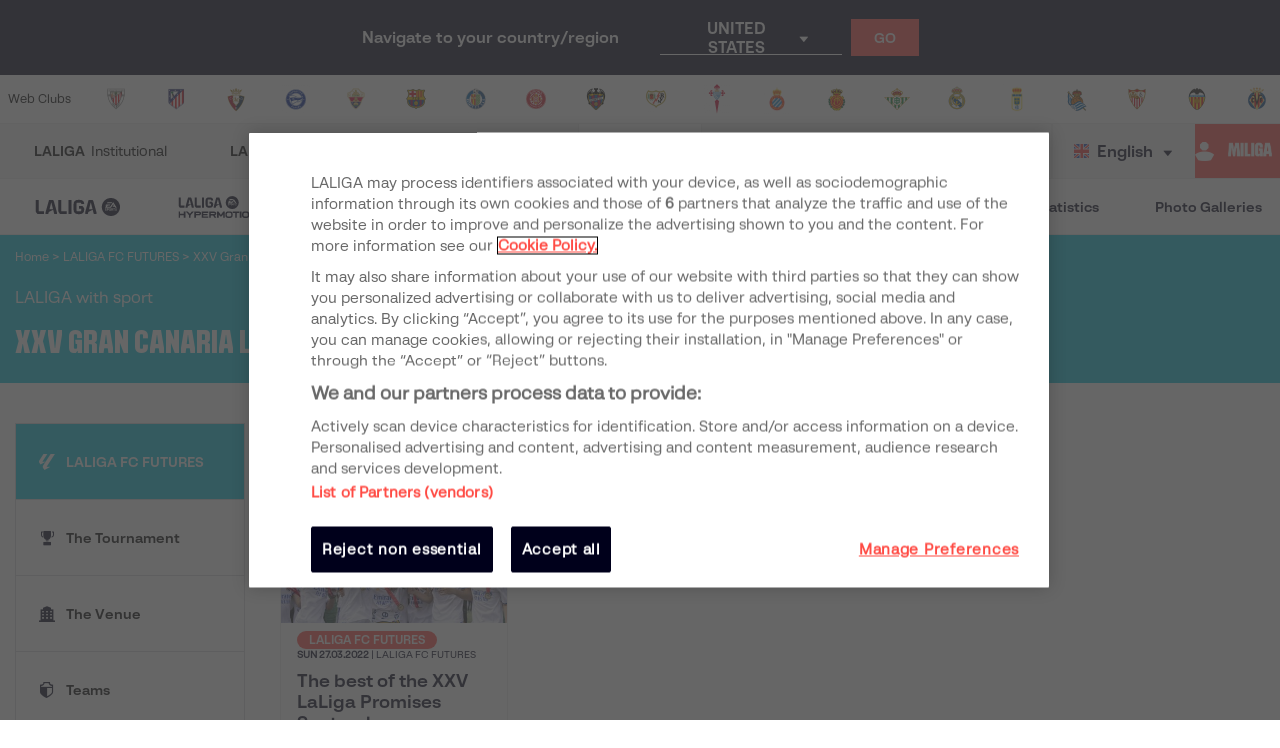

--- FILE ---
content_type: text/html; charset=utf-8
request_url: https://www.laliga.com/en-CA/laliga-fc-futures/xxv-torneo-internacional-laliga-promises-santander
body_size: 28851
content:
<!DOCTYPE html><html lang="en"><head><link href="https://assets.laliga.com/assets/sprites/shield-sprite.css?20251002124452881729" rel="stylesheet"/><link href="https://assets.laliga.com/assets/public/fonts/fonts.css?20260105104330" rel="stylesheet"/><link rel="preconnect" href="https://apim.laliga.com/public-service" crossorigin="anonymous"/><meta name="apple-itunes-app" content="app-id=968915185"/><link rel="icon" href="https://assets.laliga.com/assets/public/logos/favicon.ico"/><script type="text/javascript">!function(c,a){var b=a.createElement("script");b.type="text/javascript",b.crossorigin="anonymous",b.a,sync=!0,b.src="https://content.zeotap.com/sdk/idp.min.js",b.onload=function(){},(a=a.getElementsByTagName("script")[0]).parentNode.insertBefore(b,a),function(c,b,d){for(var a=0;a<b.length;a++)!function(a){c[a]=function(){c["_q"].push([a].concat(Array.prototype.slice.call(arguments,0)))}}(b[a])}(a=c.zeotap||{_q:[],_qcmp:[]},["callMethod"],"_q"),c.zeotap=a,c.zeotap.callMethod("init",{partnerId:"bc1e256c-390b-4295-a4ce-789998f5b409"},{useConsent:!0},{checkForCMP:!0},{partner_dom:"https://www.laliga.com"})}(window,document)</script><script>
            window.dataLayer = window.dataLayer || [];
            window.dataLayer.push({
            originalLocation: document.location.protocol + '//' +
            document.location.hostname +
            document.location.pathname +
            document.location.search
            });
          </script><script id="gtm-js" async="" src="https://www.googletagmanager.com/gtm.js?id=GTM-5TTHMSV"></script><script>
            window.dataLayer = window.dataLayer || [];
            function gtag(){dataLayer.push(arguments);}
            gtag('js', new Date());
            gtag('config', 'GTM-5TTHMSV');
            (function intercept() {
    const qs = document.querySelector('#gtm-js');

    if (qs !== null) {
      qs.addEventListener('load', function () {
        // console.log('GTM loaded')
        return 'GTM loaded';
      });
    }
  })()
          </script><meta name="viewport" content="width=device-width"/><meta charSet="utf-8"/><meta name="twitter:card" content="summary_large_image"/><meta name="twitter:site" content="@laliga"/><meta name="twitter:creator" content="@laliga"/><meta property="og:type" content="website"/><meta property="og:site_name" content="Página web oficial de LALIGA | LALIGA"/><script type="application/ld+json">
  {
    "@context": "https://schema.org",
    "@type":"SiteNavigationElement",
    "@id":"LALIGA",
    "name": "LALIGA EA SPORTS",
    "url": "https://www.laliga.com/en-CA/laliga-easports"
  }</script><script type="application/ld+json">
  {
    "@context": "https://schema.org",
    "@type":"SiteNavigationElement",
    "@id":"LALIGA",
    "name": "LALIGA HYPERMOTION",
    "url": "https://www.laliga.com/en-CA/laliga-hypermotion"
  }</script><script type="application/ld+json">
  {
    "@context": "https://schema.org",
    "@type":"SiteNavigationElement",
    "@id":"LALIGA",
    "name": "Liga F Moeve",
    "url": "https://www.laliga.com/en-CA/futbol-femenino"
  }</script><script type="application/ld+json">
  {
    "@context": "https://schema.org",
    "@type":"SiteNavigationElement",
    "@id":"LALIGA",
    "name": "LALIGA GENUINE MOEVE",
    "url": "https://www.laliga.com/en-CA/laliga-genuine"
  }</script><script type="application/ld+json">
  {
    "@context": "https://schema.org",
    "@type":"SiteNavigationElement",
    "@id":"LALIGA",
    "name": "LALIGA Videos",
    "url": "https://www.laliga.com/en-CA/videos"
  }</script><script type="application/ld+json">
  {
    "@context": "https://schema.org",
    "@type":"SiteNavigationElement",
    "@id":"LALIGA",
    "name": "LALIGA News",
    "url": "https://www.laliga.com/en-CA/news"
  }</script><script type="application/ld+json">
  {
    "@context": "https://schema.org",
    "@type":"SiteNavigationElement",
    "@id":"LALIGA",
    "name": "LALIGA Stats",
    "url": "https://www.laliga.com/en-CA/stats/laliga-easports/scorers"
  }</script><script type="application/ld+json">
  {
    "@context": "https://schema.org",
    "@type":"SiteNavigationElement",
    "@id":"LALIGA",
    "name": "LALIGA Photo Galleries",
    "url": "https://www.laliga.com/en-CA/multimedia"
  }</script><script type="application/ld+json">
  {
    "@context": "http://schema.org",
    "@type": "WebPage",
    "name": "LALIGA official website | LALIGA",
    "url": "https://www.laliga.com/en-CA",
    "description": "All the information of LALIGA EA SPORTS, LALIGA HYPERMOTION, and Liga F Moeve: schedules, results, standings, news, statistics, and much more"
  }</script><link href="https://www.laliga.com/laliga-fc-futures/xxv-torneo-internacional-laliga-promises-santander" hrefLang="es" rel="alternate" type="text/html"/><link href="https://www.laliga.com/en-GB/laliga-fc-futures/xxv-torneo-internacional-laliga-promises-santander" hrefLang="en" rel="alternate" type="text/html"/><link href="https://www.laliga.com/en-GB/laliga-fc-futures/xxv-torneo-internacional-laliga-promises-santander" hrefLang="x-default" rel="alternate"/><title>LALIGA Futures Torneo Fútbol Sub-12 XXV Gran Canaria LaLiga Promises Santander International Tournament | LALIGA</title><meta name="robots" content="index,follow"/><meta name="googlebot" content="index,follow"/><meta name="description" content="Every year the young promises of world soccer of the best teams in the world face each other in the tournament LALIGA Futures. Don&#x27;t miss it!"/><meta property="og:title" content="LALIGA Futures Torneo Fútbol Sub-12 XXV Gran Canaria LaLiga Promises Santander International Tournament"/><meta property="og:description" content="Every year the young promises of world soccer of the best teams in the world face each other in the tournament LALIGA Futures. Don&#x27;t miss it!"/><meta property="og:url" content="https://www.laliga.com/en-GB/laliga-fc-futures/xxv-torneo-internacional-laliga-promises-santander"/><meta property="og:locale" content="en"/><link rel="canonical" href="https://www.laliga.com/en-GB/laliga-fc-futures/xxv-torneo-internacional-laliga-promises-santander"/><script type="application/ld+json">
  {
    "@context": "http://schema.org",
    "@type": "BreadcrumbList",
    "itemListElement": [
      {
          "@type": "ListItem",
          "item":
            {
              "@id": "laliga-fc-futures",
              "name": "LALIGA FC FUTURES"
            },
          "position": "0"
          }
     ]
  }</script><script type="application/ld+json">{
    "@context": "https://schema.org",
    "@type": "NewsArticle",
    "headline": "The best of the XXV LaLiga Promises Santander International Tournament",
    "description": "Check﻿ out all the prizes awarded at the international youth championship held in Gran Canaria.",
    "datePublished": "2022-03-27T23:27:45+00:00",
    "dateModified": "2022-03-27T23:27:45+00:00",
    "publisher": {
      "@type": "Organization",
      "url": "https://www.laliga.com",
      "name": "LALIGA",
      "sameAs": "https://twitter.com/laliga",
      "logo": {
        "@type": "ImageObject",
        "url": "https://assets.laliga.com/assets/public/logos/LaLiga_Logo_Ver.png"
      }
    },
    "mainEntityOfPage": {
      "@type": "WebPage",
      "@id": "https://www.laliga.com"
    },
    "image": {
      "@type": "ImageObject",
      "url": "https://assets.laliga.com/assets/2022/03/27/medium/a135c66eb1b21edb1e0b88ad4a355c4e.jpeg"
    },
    "author": {
      "@type": "Organization",
      "name": "LALIGA"
    }   
  }</script><script type="application/ld+json">
	{
		"@context":"https://schema.org",
		"@type":"imageGallery",
		"associatedMedia": {
		"@type": "MediaObject",
		"image": [
      {
          "@type": "ImageObject",
          "caption": "null",
          "author": "LALIGA",
          "url": "https://assets.laliga.com/assets/2023/07/03/medium/7576f38f25dd599cfc62edd851778f80.jpeg"
          }
			]
    }
	}</script><script type="application/ld+json">
	{
		"@context":"https://schema.org",
		"@type":"imageGallery",
		"associatedMedia": {
		"@type": "MediaObject",
		"image": [
      {
          "@type": "ImageObject",
          "caption": "null",
          "author": "LALIGA",
          "url": "https://assets.laliga.com/assets/2023/07/03/medium/7576f38f25dd599cfc62edd851778f80.jpeg"
          }
			]
    }
	}</script><script type="application/ld+json">
	{
		"@context":"https://schema.org",
		"@type":"imageGallery",
		"associatedMedia": {
		"@type": "MediaObject",
		"image": [
      {
          "@type": "ImageObject",
          "caption": "null",
          "author": "LALIGA",
          "url": "https://assets.laliga.com/assets/2023/07/03/medium/7576f38f25dd599cfc62edd851778f80.jpeg"
          }
			]
    }
	}</script><script type="application/ld+json">
  {
    "@context": "http://schema.org",
    "@type": "ItemList",
    "itemListElement": [
      {
        "@context": "http://schema.org",
        "@type": "VideoObject",
        "url": "https://www.laliga.com/videos/what-it-means-to-be-the-goalkeeper-of-your-favourite-club",
        "embedUrl": "",
        "name": "What it means to be the goalkeeper of your favourite club",
        "description": "The goalkeepers of LaLiga Promises Santander tell us why they started out as goalkeepers, what it means to them and who they look up to. Press play to find out.",
        "thumbnailUrl": ["https://assets.laliga.com/assets/2022/03/27/xlarge/866561a610542f229a4a84a672f28b53.jpeg"],
        "uploadDate": "2022-03-27T23:44:21+00:00",
        "duration": "PT2M",
        "position": 1
      },{
        "@context": "http://schema.org",
        "@type": "VideoObject",
        "url": "https://www.laliga.com/videos/the-evolution-of-laliga-promises-through-their-eyes",
        "embedUrl": "",
        "name": "The evolution of LaLiga Promises through their eyes",
        "description": "We bring together María Judez (Physiotherapist/FC Barcelona), Silvia Torres (Physiotherapist/UD Las Palmas) and Jennifer Davinia (Psychologist/CD Tenerife), who talk to us about their importance within the team and the role of women in LaLiga Promises and in the footballing world.",
        "thumbnailUrl": ["https://assets.laliga.com/assets/2022/03/27/xlarge/6cb0d5d30712a0d00f78ba958960e2d8.jpeg"],
        "uploadDate": "2022-03-27T09:07:26+00:00",
        "duration": "PT2M22S",
        "position": 2
      },{
        "@context": "http://schema.org",
        "@type": "VideoObject",
        "url": "https://www.laliga.com/videos/garcia-pimienta-and-valeron-agree-laliga-promises-is-great",
        "embedUrl": "",
        "name": "García Pimienta and Valerón agree: LaLiga Promises is great",
        "description": "The legendary former UD Las Palmas player and the curent manager of the Canary team didnt want to miss out on this years big event. We chatted to them about the current form of football on the island, LaLiga Promises Santander and much more.",
        "thumbnailUrl": ["https://assets.laliga.com/assets/2022/03/26/xlarge/0d847b6a7cdf20f7a0099ade4a84b569.jpeg"],
        "uploadDate": "2022-03-26T21:37:39+00:00",
        "duration": "PT2M29S",
        "position": 3
      }
    ]
  }</script><meta name="next-head-count" content="34"/><link rel="preload" href="/_next/static/css/45f495d3f0d0447c8265.css" as="style"/><link rel="stylesheet" href="/_next/static/css/45f495d3f0d0447c8265.css" data-n-g=""/><noscript data-n-css=""></noscript><link rel="preload" href="/_next/static/chunks/webpack-a2639e58742fec4dc231.js" as="script"/><link rel="preload" href="/_next/static/chunks/framework.6c2884e1927893ca3e5e.js" as="script"/><link rel="preload" href="/_next/static/chunks/commons.5021ceb3fa6489e67cf2.js" as="script"/><link rel="preload" href="/_next/static/chunks/4ecf06952d069ab3c7d9a5e62fa8480e7e97923c.092ad8695398b39defdf.js" as="script"/><link rel="preload" href="/_next/static/chunks/main-1689d97d4fa32a7c9550.js" as="script"/><link rel="preload" href="/_next/static/chunks/2852872c.e5cfbd1585a6e5fe62e8.js" as="script"/><link rel="preload" href="/_next/static/chunks/75fc9c18.c5f381fba2b0f9a9f346.js" as="script"/><link rel="preload" href="/_next/static/chunks/ea88be26.0fd0d92db7cc91da2052.js" as="script"/><link rel="preload" href="/_next/static/chunks/a8562542f8727ed9be455b3f30fa81d6f2dceb6e.c57b6143d449558f5144.js" as="script"/><link rel="preload" href="/_next/static/chunks/1a45826aee377bdb87eaac2899916ae15e1455f1.b05a36a2da6fb04eac8b.js" as="script"/><link rel="preload" href="/_next/static/chunks/acdf718b03eb4cc038bc2d7ef653bb24f0b87b97.2f526853672bd7913ac2.js" as="script"/><link rel="preload" href="/_next/static/chunks/0dbd1b916b752becdd0ada597133fb02623ee0af.eddf1844e27a50ba3cdd.js" as="script"/><link rel="preload" href="/_next/static/chunks/1fe6954eb7810bcc79e27e0445234dc120356055.b6795be539507e093630.js" as="script"/><link rel="preload" href="/_next/static/chunks/9d6b15d36f5f9b8ca22a9cc3a39b95549a20f6fa.c03e5aa89f11378cd2a4.js" as="script"/><link rel="preload" href="/_next/static/chunks/a240602fa744733739f8e379e370dc68ec49ffef.0f318a9e6e828ec4f71f.js" as="script"/><link rel="preload" href="/_next/static/chunks/450b16951b59435b0ed8099490fd36932ae7e4bb.7cbf07ae51f38b65916b.js" as="script"/><link rel="preload" href="/_next/static/chunks/98d273a27a9727a3e0d08247f5b18a0a3c199e85.c163e4854112403a1a69.js" as="script"/><link rel="preload" href="/_next/static/chunks/2d8c931b9e9245452765d5a5eff1b50100f31223.4693a38e41500fc042a0.js" as="script"/><link rel="preload" href="/_next/static/chunks/86ca968da82c78b0f8ea0bed177d53bb42dff312.43c3e91f0e5c0e56beb1.js" as="script"/><link rel="preload" href="/_next/static/chunks/cccea2539d6644d5a9d227d490b40fc003bb67b1.ecf5750abc4ff9e84f65.js" as="script"/><link rel="preload" href="/_next/static/chunks/912d2c3585464d686fa135e61286417482aad699.79dc8269c49a79909e43.js" as="script"/><link rel="preload" href="/_next/static/chunks/313f912ec583be97c6c04d9675f49efc36aa677d.3e12a608f4feda84a263.js" as="script"/><link rel="preload" href="/_next/static/chunks/8ed9b8c56fc202edbdee135ef9e362bd98e59101.ff283d7c6d6a527b4b59.js" as="script"/><link rel="preload" href="/_next/static/chunks/0b0234f0b6669810b6260f41289b6c26d2999ccf.495d3668d4fdf37e776d.js" as="script"/><link rel="preload" href="/_next/static/chunks/11f88f2624bf51678fa2326c950c883e622a6d46.52b71f6900f578a6a11b.js" as="script"/><link rel="preload" href="/_next/static/chunks/62c0ecb353708afda938589a768f7266ac491d16.370120449b7d1c258fb9.js" as="script"/><link rel="preload" href="/_next/static/chunks/pages/_app-83d02befc8f74b0a904c.js" as="script"/><link rel="preload" href="/_next/static/chunks/e51a5d7505e359277891f3eb2341a76cf75aa818.0b17c1c0a7d854431efc.js" as="script"/><link rel="preload" href="/_next/static/chunks/b405067ecfd2f1ffa12a28b480910df9c40a78f1.52c4a397bb12f9e90ff5.js" as="script"/><link rel="preload" href="/_next/static/chunks/pages/laliga-promises/promise-9a152fefe18089e37ac9.js" as="script"/><style data-styled="" data-styled-version="5.3.11">*{margin:0;padding:0;box-sizing:border-box;font-family:'LaLiga Text',Arial,Helvetica,sans-serif;}/*!sc*/
html{width:100%;min-height:100%;-webkit-scroll-behavior:smooth;-moz-scroll-behavior:smooth;-ms-scroll-behavior:smooth;scroll-behavior:smooth;}/*!sc*/
a{-webkit-text-decoration:none;text-decoration:none;color:inherit;cursor:pointer;-webkit-transition:opacity 0.3s;transition:opacity 0.3s;}/*!sc*/
a:hover{opacity:0.7;}/*!sc*/
body{width:100%;height:100%;background:white;margin:0;box-sizing:border-box;}/*!sc*/
.overflowHidden{overflow:hidden;}/*!sc*/
a,abbr,acronym,address,applet,article,aside,audio,b,big,blockquote,body,canvas,caption,center,cite,code,dd,del,details,dfn,div,dl,dt,em,embed,fieldset,figcaption,figure,footer,form,h1,h2,h3,h4,h5,h6,header,hgroup,html,i,iframe,img,ins,kbd,label,legend,li,mark,menu,nav,object,ol,output,p,pre,q,ruby,s,samp,section,small,span,strike,strong,sub,summary,sup,table,tbody,td,tfoot,th,thead,time,tr,tt,u,ul,var,video{margin:0;padding:0;border:0;font-size:100%;vertical-align:baseline;outline:0;}/*!sc*/
button:focus,input:focus,select:focus,textarea:focus{outline:0;}/*!sc*/
article,aside,details,figcaption,figure,footer,header,hgroup,menu,nav,section{display:block;}/*!sc*/
body{line-height:1;}/*!sc*/
ol,ul{list-style:none;}/*!sc*/
blockquote,q{quotes:none;}/*!sc*/
blockquote:after,blockquote:before,q:after,q:before{content:'';content:none;}/*!sc*/
table{border-collapse:collapse;border-spacing:0;}/*!sc*/
a{-webkit-text-decoration:none;text-decoration:none;}/*!sc*/
textarea{resize:none;}/*!sc*/
.clearfix:after{visibility:hidden;display:block;font-size:0;content:" ";clear:both;height:0;}/*!sc*/
* html .clearfix{height:1%;}/*!sc*/
.clearfix{display:block;}/*!sc*/
*{-moz-box-sizing:border-box;-webkit-box-sizing:border-box;box-sizing:border-box;}/*!sc*/
body{-webkit-font-smoothing:antialiased;-moz-osx-font-smoothing:grayscale;text-rendering:optimizeLegibility;-webkit-tap-highlight-color:rgba(0,0,0,0);-webkit-text-size-adjust:100%;}/*!sc*/
a.active,a.focus,a.visited,a.hover{-webkit-text-decoration:none;text-decoration:none;}/*!sc*/
input,label,select,button,textarea{margin:0;border:0;padding:0;display:inline-block;vertical-align:middle;white-space:normal;background:none;line-height:1;font-size:13px;font-family:'LaLiga Text';}/*!sc*/
input:focus{outline:0;}/*!sc*/
input,textarea{-webkit-box-sizing:border-box;-moz-box-sizing:border-box;box-sizing:border-box;}/*!sc*/
button,input[type=reset],input[type=button],input[type=submit],input[type=checkbox],input[type=radio],select{-webkit-box-sizing:border-box;-moz-box-sizing:border-box;box-sizing:border-box;}/*!sc*/
input[type=checkbox],input[type=radio]{width:13px;height:13px;}/*!sc*/
input[type=search]{-webkit-box-sizing:border-box;-moz-box-sizing:border-box;box-sizing:border-box;}/*!sc*/
::-webkit-search-decoration{display:none;}/*!sc*/
button,input[type="reset"],input[type="button"],input[type="submit"]{overflow:visible;width:auto;}/*!sc*/
::-webkit-file-upload-button{padding:0;border:0;background:none;}/*!sc*/
textarea{vertical-align:top;overflow:auto;}/*!sc*/
select[multiple]{vertical-align:top;}/*!sc*/
input[type="search"]::-webkit-search-decoration,input[type="search"]::-webkit-search-cancel-button,input[type="search"]::-webkit-search-results-button,input[type="search"]::-webkit-search-results-decoration{display:none;}/*!sc*/
input,label,select,button,textarea{-webkit-border-radius:0;-moz-border-radius:0;border-radius:0;}/*!sc*/
input[type=range]{-webkit-appearance:none;width:100%;}/*!sc*/
input[type=range]::-webkit-slider-thumb{-webkit-appearance:none;}/*!sc*/
input[type=range]:focus{outline:none;}/*!sc*/
input[type=range]::-ms-track{width:100%;cursor:pointer;background:transparent;border-color:transparent;color:transparent;}/*!sc*/
data-styled.g1[id="sc-global-srkNb1"]{content:"sc-global-srkNb1,"}/*!sc*/
.fpSspd{display:block;position:fixed;top:0px;left:0px;width:100vw;height:100vh;background-color:#000000a1;z-index:99999;display:-webkit-box;display:-webkit-flex;display:-ms-flexbox;display:flex;-webkit-align-items:center;-webkit-box-align:center;-ms-flex-align:center;align-items:center;-webkit-box-pack:center;-webkit-justify-content:center;-ms-flex-pack:center;justify-content:center;}/*!sc*/
.fpSspd.show{opacity:0;-webkit-animation:lbWRkT 0.3s ease-in;animation:lbWRkT 0.3s ease-in;-webkit-animation-delay:0.4s;animation-delay:0.4s;-webkit-animation-fill-mode:forwards;animation-fill-mode:forwards;}/*!sc*/
.fpSspd.hide{display:none;}/*!sc*/
data-styled.g2[id="styled__SpinnerContainer-sc-uwgd15-0"]{content:"fpSspd,"}/*!sc*/
.eqKEoH{font-family:'font-laliga';text-align:center;font-size:1.5rem;color:black;margin:0 5px;}/*!sc*/
.jEmzdD{font-family:'font-laliga';text-align:center;font-size:1.2rem;color:#00001b;margin:0 5px;}/*!sc*/
.kIoxBI{font-family:'font-laliga';text-align:center;font-size:0.4rem;color:#00001b;margin:0 5px;}/*!sc*/
.fcFMVW{font-family:'font-laliga';text-align:center;font-size:1.2rem;color:#00001b;margin:0px;}/*!sc*/
.fVlOEb{font-family:'font-laliga';text-align:center;font-size:0.4rem;color:black;margin:0 5px;}/*!sc*/
.dOHtaX{font-family:'font-laliga';text-align:center;font-size:0.8rem;color:transparent;margin:0px;}/*!sc*/
.gEpDID{font-family:'font-laliga';text-align:center;font-size:1rem;color:#00001b;margin:0 5px;}/*!sc*/
.emVBPI{font-family:'font-laliga';text-align:center;font-size:1rem;color:#FFFFFF;margin:0 5px;}/*!sc*/
.yemFi{font-family:'font-laliga';text-align:center;font-size:1rem;color:#00001b;margin:0 4px 0 0;}/*!sc*/
.fNikJa{font-family:'font-laliga';text-align:center;font-size:0.5rem;color:#FFFFFF;margin:0 5px;}/*!sc*/
.hNBWVf{font-family:'font-laliga';text-align:center;font-size:1rem;color:currentColor;margin:0 5px;}/*!sc*/
.kxrJHn{font-family:'font-laliga';text-align:center;font-size:1rem;color:#47475B;margin:0 5px;}/*!sc*/
.eslZbv{font-family:'font-laliga';text-align:center;font-size:0.6rem;color:inherit;margin:0 5px;}/*!sc*/
data-styled.g4[id="styled__IconRegularContainer-sc-1lapsw7-0"]{content:"eqKEoH,jEmzdD,kIoxBI,fcFMVW,fVlOEb,dOHtaX,gEpDID,emVBPI,yemFi,fNikJa,hNBWVf,kxrJHn,eslZbv,"}/*!sc*/
.dZBYKf{width:100%;max-width:400px;height:100%;display:-webkit-box;display:-webkit-flex;display:-ms-flexbox;display:flex;-webkit-box-pack:center;-webkit-justify-content:center;-ms-flex-pack:center;justify-content:center;background-color:transparent;}/*!sc*/
.dZBYKf > svg{width:80px;height:auto;}/*!sc*/
.dZBYKf > svg .llv-claim{display:none;}/*!sc*/
.dZBYKf > svg .llv-claim.llv-claim-en{display:initial;}/*!sc*/
.dZBYKf > svg .llv-character,.dZBYKf > svg .llh-character,.dZBYKf > svg .llg-character,.dZBYKf > svg .llg-character-detail{fill:#FFFFFF;}/*!sc*/
.bvkmqV{width:100%;max-width:400px;height:100%;display:-webkit-box;display:-webkit-flex;display:-ms-flexbox;display:flex;-webkit-box-pack:start;-webkit-justify-content:flex-start;-ms-flex-pack:start;justify-content:flex-start;background-color:transparent;}/*!sc*/
.bvkmqV > svg{width:100%;height:auto;}/*!sc*/
.bvkmqV > svg .llv-claim{display:none;}/*!sc*/
.bvkmqV > svg .llv-claim.llv-claim-en{display:initial;}/*!sc*/
.bvkmqV > svg .llv-character,.bvkmqV > svg .llv-petal,.bvkmqV > svg .llv-backball{fill:#ffffff;}/*!sc*/
.bvkmqV > svg .llv-frontball{fill:transparent;}/*!sc*/
.bDvGCU{width:100%;max-width:400px;height:100%;display:-webkit-box;display:-webkit-flex;display:-ms-flexbox;display:flex;-webkit-box-pack:start;-webkit-justify-content:flex-start;-ms-flex-pack:start;justify-content:flex-start;background-color:white;}/*!sc*/
.bDvGCU > svg{width:134px;height:auto;}/*!sc*/
.bDvGCU > svg .llv-claim{display:none;}/*!sc*/
.bDvGCU > svg .llv-claim.llv-claim-en{display:initial;}/*!sc*/
data-styled.g6[id="styled__LogoLaLigaContainer-sc-1yhlepi-0"]{content:"dZBYKf,bvkmqV,bDvGCU,"}/*!sc*/
.eMQpft{font-family:'LaLiga Text';font-size:9px;line-height:120%;font-weight:400;}/*!sc*/
.dUHLTw{font-family:'LaLiga Headline VF';font-variation-settings:'wght' 600,'wdth' 600;font-size:18px;line-height:100%;font-weight:400;}/*!sc*/
@media (min-width:767px){.dUHLTw{font-size:18px;}}/*!sc*/
.kNfrPo{font-family:'LaLiga Text Bold';font-size:18px;line-height:120%;font-weight:400;}/*!sc*/
.bXXfZR{font-family:'LaLiga Text';font-size:18px;line-height:120%;font-weight:400;}/*!sc*/
.XgneW{color:#00001b;font-family:'LaLiga Text Bold';font-size:16px;line-height:120%;font-weight:400;}/*!sc*/
.dvPPSE{color:#00001b;font-family:'LaLiga Text Bold';font-size:18px;line-height:120%;font-weight:400;}/*!sc*/
.cXpDBb{color:#FFFFFF;font-family:'LaLiga Text Bold';font-size:18px;line-height:120%;font-weight:400;}/*!sc*/
.iaVmTi{color:#FFFFFF;text-transform:uppercase;font-family:'LaLiga Text Bold';font-size:12px;line-height:120%;font-weight:400;}/*!sc*/
.cYEkps{font-family:'LaLiga Text Bold';font-size:14px;line-height:120%;font-weight:400;}/*!sc*/
.cNKPWT{font-weight:400;}/*!sc*/
.inCiWN{font-family:'LaLiga Headline VF';font-variation-settings:'wght' 800,'wdth' 440;font-size:26px;line-height:100%;font-weight:400;}/*!sc*/
@media (min-width:767px){.inCiWN{font-size:32px;}}/*!sc*/
.jJcLzC{color:#00001b;text-transform:uppercase;font-family:'LaLiga Headline VF';font-variation-settings:'wght' 800,'wdth' 440;font-size:26px;line-height:100%;font-weight:400;}/*!sc*/
@media (min-width:767px){.jJcLzC{font-size:32px;}}/*!sc*/
.erFXJm{color:#00001b;text-transform:uppercase;font-family:'LaLiga Text';font-size:10px;line-height:120%;font-weight:400;}/*!sc*/
.jkchxs{color:#FFFFFF;text-transform:uppercase;font-family:'LaLiga Text Bold';font-size:10px;line-height:120%;font-weight:400;}/*!sc*/
.gyWQDV{color:#00001b;font-family:'LaLiga Text';font-size:10px;line-height:120%;font-weight:400;}/*!sc*/
.fCNBIV{color:#70707F;text-align:center;font-family:'LaLiga Text Bold';font-size:14px;line-height:120%;font-weight:400;}/*!sc*/
.kLQLaX{color:#FFFFFF;font-family:'LaLiga Text Bold';font-size:14px;line-height:120%;font-weight:400;}/*!sc*/
.qpcHK{font-family:'LaLiga Text Bold';font-size:12px;line-height:120%;font-weight:400;}/*!sc*/
data-styled.g9[id="styled__TextStyled-sc-1mby3k1-0"]{content:"eMQpft,dUHLTw,kNfrPo,bXXfZR,XgneW,dvPPSE,cXpDBb,iaVmTi,cYEkps,cNKPWT,inCiWN,jJcLzC,erFXJm,jkchxs,gyWQDV,fCNBIV,kLQLaX,qpcHK,"}/*!sc*/
.ghfbQN{display:-webkit-inline-box;display:-webkit-inline-flex;display:-ms-inline-flexbox;display:inline-flex;-webkit-align-items:center;-webkit-box-align:center;-ms-flex-align:center;align-items:center;gap:8px;font-size:14px;line-height:1;color:#FF4B44;padding:1rem;}/*!sc*/
.ghfbQN > span{font-weight:bold;text-transform:uppercase;color:#FF4B44;-webkit-order:1;-ms-flex-order:1;order:1;}/*!sc*/
.hiVRFW{display:-webkit-inline-box;display:-webkit-inline-flex;display:-ms-inline-flexbox;display:inline-flex;-webkit-align-items:center;-webkit-box-align:center;-ms-flex-align:center;align-items:center;gap:8px;font-size:14px;line-height:1;color:#FF4B44;padding:0px;}/*!sc*/
.hiVRFW > span{font-weight:bold;text-transform:uppercase;color:#FF4B44;-webkit-order:1;-ms-flex-order:1;order:1;}/*!sc*/
.iXpUnG{display:-webkit-inline-box;display:-webkit-inline-flex;display:-ms-inline-flexbox;display:inline-flex;-webkit-align-items:center;-webkit-box-align:center;-ms-flex-align:center;align-items:center;gap:8px;font-size:14px;line-height:1;color:#FF4B44;padding:0;}/*!sc*/
.iXpUnG > span{font-weight:bold;text-transform:uppercase;color:#FF4B44;-webkit-order:1;-ms-flex-order:1;order:1;}/*!sc*/
data-styled.g13[id="styled__ShareContainer-sc-11cyova-0"]{content:"ghfbQN,hiVRFW,iXpUnG,"}/*!sc*/
.hCNjSU{position:relative;display:-webkit-box;display:-webkit-flex;display:-ms-flexbox;display:flex;-webkit-align-items:center;-webkit-box-align:center;-ms-flex-align:center;align-items:center;font-size:16px;line-height:1;}/*!sc*/
@media (max-width:767px){.hCNjSU{margin-left:0;}}/*!sc*/
data-styled.g14[id="styled__IconsContainer-sc-11cyova-1"]{content:"hCNjSU,"}/*!sc*/
.cLnmsn{display:-webkit-box;display:-webkit-flex;display:-ms-flexbox;display:flex;-webkit-align-items:center;-webkit-box-align:center;-ms-flex-align:center;align-items:center;-webkit-box-pack:center;-webkit-justify-content:center;-ms-flex-pack:center;justify-content:center;}/*!sc*/
@media (max-width:767px){.cLnmsn{padding:10px;}.cLnmsn i{margin:0;}}/*!sc*/
data-styled.g15[id="styled__MainIconContainer-sc-11cyova-2"]{content:"cLnmsn,"}/*!sc*/
.gSezSJ{display:-webkit-box;display:-webkit-flex;display:-ms-flexbox;display:flex;-webkit-align-items:center;-webkit-box-align:center;-ms-flex-align:center;align-items:center;-webkit-box-pack:center;-webkit-justify-content:center;-ms-flex-pack:center;justify-content:center;pointer-events:none;opacity:0;position:absolute;top:50%;left:0;-webkit-transform:translateY(-50%);-ms-transform:translateY(-50%);transform:translateY(-50%);-webkit-transition:opacity 0.3s;transition:opacity 0.3s;-webkit-filter:drop-shadow(0px 8px 12px rgba(0,0,0,0.25));filter:drop-shadow(0px 8px 12px rgba(0,0,0,0.25));z-index:100;}/*!sc*/
.styled__ShareContainer-sc-11cyova-0:hover .styled__RRSSContainer-sc-11cyova-3{pointer-events:initial;opacity:1;}/*!sc*/
@media (max-width:767px){.gSezSJ{display:none;}}/*!sc*/
data-styled.g16[id="styled__RRSSContainer-sc-11cyova-3"]{content:"gSezSJ,"}/*!sc*/
.hAocAc{background-color:white;position:relative;cursor:pointer;}/*!sc*/
.hAocAc:first-child{border-radius:100% 0 0 100%;}/*!sc*/
.hAocAc:last-child{border-radius:0 100% 100% 0;}/*!sc*/
@media (max-width:767px){.hAocAc{width:100%;border-radius:0 !important;padding:12px 16px;top:100vh;-webkit-transition:background-color 0.3s,top 0.3s;transition:background-color 0.3s,top 0.3s;display:-webkit-box;display:-webkit-flex;display:-ms-flexbox;display:flex;-webkit-align-items:center;-webkit-box-align:center;-ms-flex-align:center;align-items:center;}.hAocAc:hover{background-color:#eee;}.styled__ShareButton-sc-11cyova-7 + .styled__ShareButton-sc-11cyova-7{border-top:0.75px solid #dcdcdd;}}/*!sc*/
data-styled.g20[id="styled__ShareButton-sc-11cyova-7"]{content:"hAocAc,"}/*!sc*/
.jimnGJ{width:44px;height:44px;display:-webkit-box;display:-webkit-flex;display:-ms-flexbox;display:flex;-webkit-align-items:center;-webkit-box-align:center;-ms-flex-align:center;align-items:center;-webkit-box-pack:center;-webkit-justify-content:center;-ms-flex-pack:center;justify-content:center;padding:10px;border-radius:100%;-webkit-transition:background 0.3s;transition:background 0.3s;}/*!sc*/
.jimnGJ i{font-size:24px;margin:0;}/*!sc*/
.jimnGJ i.icon-twitter{font-size:20px;}/*!sc*/
.jimnGJ:hover{background:rgba(29,161,242,0.1);}/*!sc*/
@media (max-width:767px){.jimnGJ{width:24px;height:24px;padding:0;margin-right:12px;background:transparent !important;}}/*!sc*/
.iOuRfD{width:44px;height:44px;display:-webkit-box;display:-webkit-flex;display:-ms-flexbox;display:flex;-webkit-align-items:center;-webkit-box-align:center;-ms-flex-align:center;align-items:center;-webkit-box-pack:center;-webkit-justify-content:center;-ms-flex-pack:center;justify-content:center;padding:10px;border-radius:100%;-webkit-transition:background 0.3s;transition:background 0.3s;}/*!sc*/
.iOuRfD i{font-size:24px;margin:0;}/*!sc*/
.iOuRfD i.icon-twitter{font-size:20px;}/*!sc*/
.iOuRfD:hover{background:rgba(25,119,243,0.1);}/*!sc*/
@media (max-width:767px){.iOuRfD{width:24px;height:24px;padding:0;margin-right:12px;background:transparent !important;}}/*!sc*/
.kVRUMB{width:44px;height:44px;display:-webkit-box;display:-webkit-flex;display:-ms-flexbox;display:flex;-webkit-align-items:center;-webkit-box-align:center;-ms-flex-align:center;align-items:center;-webkit-box-pack:center;-webkit-justify-content:center;-ms-flex-pack:center;justify-content:center;padding:10px;border-radius:100%;-webkit-transition:background 0.3s;transition:background 0.3s;}/*!sc*/
.kVRUMB i{font-size:24px;margin:0;}/*!sc*/
.kVRUMB i.icon-twitter{font-size:20px;}/*!sc*/
.kVRUMB:hover{background:rgba(69,71,77,0.1);}/*!sc*/
@media (max-width:767px){.kVRUMB{width:24px;height:24px;padding:0;margin-right:12px;background:transparent !important;}}/*!sc*/
data-styled.g21[id="styled__ShareButtonInner-sc-11cyova-8"]{content:"jimnGJ,iOuRfD,kVRUMB,"}/*!sc*/
.eImEie{height:100%;min-width:0;grid-column-end:span 3;grid-row-end:span 1;display:-webkit-inline-box;display:-webkit-inline-flex;display:-ms-inline-flexbox;display:inline-flex;-webkit-flex-flow:column wrap;-ms-flex-flow:column wrap;flex-flow:column wrap;-webkit-box-pack:center;-webkit-justify-content:center;-ms-flex-pack:center;justify-content:center;justify-self:stretch;}/*!sc*/
@media (max-width:900px){.eImEie{grid-column-end:span 4;}}/*!sc*/
.kwtOZv{height:100%;min-width:0;grid-column-end:span 1;grid-row-end:span 1;}/*!sc*/
data-styled.g35[id="styled__CellStyled-sc-vl6wna-0"]{content:"eImEie,kwtOZv,"}/*!sc*/
.esSirm{width:100%;max-width:1296px;margin:0 auto;position:relative;}/*!sc*/
@media (max-width:1296px){.esSirm{padding:15px;}}/*!sc*/
@media (max-width:900px){.esSirm{padding:10px;}}/*!sc*/
data-styled.g36[id="styled__ContainerMax-sc-1ba2tmq-0"]{content:"esSirm,"}/*!sc*/
.hirMOm{width:100%;display:grid;height:auto;grid-auto-rows:minmax(20px,auto);grid-auto-flow:row;grid-template-columns:repeat(4,1fr);grid-gap:8px;-webkit-column-gap:20px;column-gap:20px;row-gap:60px;}/*!sc*/
@media (max-width:900px){.hirMOm{row-gap:40px;}}/*!sc*/
@media (max-width:767px){.hirMOm{row-gap:20px;}}/*!sc*/
data-styled.g37[id="styled__GridStyled-sc-skzs8h-0"]{content:"hirMOm,"}/*!sc*/
.cFWgIq{height:18px;background-color:#FF4B44;display:-webkit-box;display:-webkit-flex;display:-ms-flexbox;display:flex;-webkit-box-pack:center;-webkit-justify-content:center;-ms-flex-pack:center;justify-content:center;-webkit-align-items:center;-webkit-box-align:center;-ms-flex-align:center;align-items:center;-webkit-flex-shrink:0;-ms-flex-negative:0;flex-shrink:0;z-index:1;border-radius:16px;padding:4px 12px;}/*!sc*/
data-styled.g46[id="styled__NewCompetitionTitle-sc-1gfnwsr-0"]{content:"cFWgIq,"}/*!sc*/
.lfLBnx{width:100%;height:auto;padding:15px 3%;}/*!sc*/
.lfLBnx .info-detail{display:-webkit-box;display:-webkit-flex;display:-ms-flexbox;display:flex;-webkit-align-items:center;-webkit-box-align:center;-ms-flex-align:center;align-items:center;-webkit-flex-wrap:wrap;-ms-flex-wrap:wrap;flex-wrap:wrap;gap:8px;}/*!sc*/
.lfLBnx a{color:#FFFFFF;display:block;}/*!sc*/
@media (max-width:1024px){.lfLBnx{width:100%;}}/*!sc*/
@media (max-width:767px){.lfLBnx{height:auto;padding:10px 0;}}/*!sc*/
data-styled.g47[id="styled__NewInfoContainer-sc-1gfnwsr-1"]{content:"lfLBnx,"}/*!sc*/
.kyIFyj p{margin:10px 0;}/*!sc*/
data-styled.g48[id="styled__NoHeader-sc-1gfnwsr-2"]{content:"kyIFyj,"}/*!sc*/
.fKZTsL{width:100%;display:grid;grid-template-columns:1fr;}/*!sc*/
data-styled.g69[id="styled__ContainerBlockEditor-sc-n41cf0-0"]{content:"fKZTsL,"}/*!sc*/
.ggMNrS{width:100%;margin-bottom:32px;}/*!sc*/
data-styled.g70[id="styled__ContentBlockEditorDefault-sc-n41cf0-1"]{content:"ggMNrS,"}/*!sc*/
.dWXKUQ{position:relative;min-width:-webkit-fit-content;min-width:-moz-fit-content;min-width:fit-content;max-width:100%;display:-webkit-box;display:-webkit-flex;display:-ms-flexbox;display:flex;-webkit-align-items:center;-webkit-box-align:center;-ms-flex-align:center;align-items:center;-webkit-box-pack:center;-webkit-justify-content:center;-ms-flex-pack:center;justify-content:center;min-height:36px;color:#00001b;background:#FFFFFF;border:1px solid #FFFFFF;border-radius:0px;opacity:1;font-family:'LaLiga Text Bold';font-size:12px;line-height:120%;cursor:pointer;-webkit-transition:color 0.3s,background 0.3s,border-color 0.3s;transition:color 0.3s,background 0.3s,border-color 0.3s;}/*!sc*/
.dWXKUQ a{width:100%;display:-webkit-box;display:-webkit-flex;display:-ms-flexbox;display:flex;-webkit-align-items:center;-webkit-box-align:center;-ms-flex-align:center;align-items:center;-webkit-box-pack:center;-webkit-justify-content:center;-ms-flex-pack:center;justify-content:center;color:inherit;}/*!sc*/
.dWXKUQ a:hover{opacity:1;}/*!sc*/
.dWXKUQ:hover{color:#FF4B44;background:#FFFFFF;border-color:#FFFFFF;}/*!sc*/
.dWXKUQ:focus-visible{color:#FF4B44;background:#FFFFFF;border-color:#FFFFFF;}/*!sc*/
data-styled.g94[id="styled__ButtonContainer-sc-p9co15-0"]{content:"dWXKUQ,"}/*!sc*/
.ecOiPu{opacity:1;position:relative;width:100%;background:transparent;border:1px solid transparent;padding-left:0.5rem;padding-right:0.5rem;cursor:pointer;-webkit-user-select:none;-moz-user-select:none;-ms-user-select:none;user-select:none;border-radius:3px 3px 0 0;font-family:'LaLiga Text';font-size:14px;line-height:120%;color:#00001b;}/*!sc*/
.ecOiPu > ul{z-index:100;}/*!sc*/
.ecOiPu i,.ecOiPu p{color:inherit !important;}/*!sc*/
data-styled.g95[id="styled__DropdownContainer-sc-d9k1bl-0"]{content:"ecOiPu,"}/*!sc*/
.jbFxGH{color:inherit;cursor:pointer;width:100%;height:100%;display:-webkit-box;display:-webkit-flex;display:-ms-flexbox;display:flex;-webkit-align-items:center;-webkit-box-align:center;-ms-flex-align:center;align-items:center;padding:0.5rem 0rem 0.5rem 0.25rem;height:35px;position:relative;border-top-width:0px;border-bottom-width:0px;border-style:solid;border-top-color:transparent;border-bottom-color:#00001b;}/*!sc*/
.jbFxGH > * + *{margin-left:0.5rem;}/*!sc*/
.jbFxGH > span{text-overflow:ellipsis;overflow:hidden;white-space:nowrap;line-height:1.2;}/*!sc*/
.jbFxGH:after{border-color:#00001b;}/*!sc*/
.jbFxGH:focus-visible{outline:1px solid #FF4B44;outline-offset:1px;border-radius:2px;}/*!sc*/
data-styled.g96[id="styled__SelectedItem-sc-d9k1bl-1"]{content:"jbFxGH,"}/*!sc*/
.gSZcFw{font-family:'LaLiga Text';font-size:12px;line-height:120%;color:#E32D38;}/*!sc*/
.gSZcFw > span{display:block;}/*!sc*/
data-styled.g99[id="styled__Error-sc-d9k1bl-4"]{content:"gSZcFw,"}/*!sc*/
.forWqm{background-color:#FF4B44;height:56px;width:240px;padding-inline:16px;padding-block:14px;display:-webkit-box;display:-webkit-flex;display:-ms-flexbox;display:flex;gap:4px;-webkit-box-pack:center;-webkit-justify-content:center;-ms-flex-pack:center;justify-content:center;-webkit-align-items:center;-webkit-box-align:center;-ms-flex-align:center;align-items:center;}/*!sc*/
@media (max-width:420px){.forWqm{width:100%;}}/*!sc*/
data-styled.g113[id="styled__FanButtonStyle-sc-1nf4bls-0"]{content:"forWqm,"}/*!sc*/
.ifgiFj{display:-webkit-box;display:-webkit-flex;display:-ms-flexbox;display:flex;-webkit-align-items:center;-webkit-box-align:center;-ms-flex-align:center;align-items:center;-webkit-box-pack:center;-webkit-justify-content:center;-ms-flex-pack:center;justify-content:center;-webkit-flex-wrap:wrap;-ms-flex-wrap:wrap;flex-wrap:wrap;gap:16px;}/*!sc*/
@media (max-width:900px){.ifgiFj{-webkit-box-pack:justify;-webkit-justify-content:space-between;-ms-flex-pack:justify;justify-content:space-between;max-width:504px;margin-left:auto;margin-right:auto;}}/*!sc*/
data-styled.g114[id="styled__SocialLinksStyle-sc-9prkkl-0"]{content:"ifgiFj,"}/*!sc*/
.cKyBQj{width:36px;height:36px;}/*!sc*/
.cKyBQj a{display:-webkit-box;display:-webkit-flex;display:-ms-flexbox;display:flex;-webkit-align-items:center;-webkit-box-align:center;-ms-flex-align:center;align-items:center;-webkit-box-pack:center;-webkit-justify-content:center;-ms-flex-pack:center;justify-content:center;height:100%;}/*!sc*/
.cKyBQj a:focus-visible{outline:1px solid #FF4B44;outline-offset:1px;border-radius:2px;}/*!sc*/
data-styled.g115[id="styled__SocialLinkItem-sc-9prkkl-1"]{content:"cKyBQj,"}/*!sc*/
.cpUYlp{display:-webkit-box;display:-webkit-flex;display:-ms-flexbox;display:flex;-webkit-align-items:center;-webkit-box-align:center;-ms-flex-align:center;align-items:center;padding-top:30px;padding-bottom:30px;border-bottom:1px solid #eaeaea;}/*!sc*/
@media (max-width:900px){.cpUYlp{padding-left:32px;padding-right:32px;}}/*!sc*/
@media (max-width:900px){.cpUYlp{-webkit-flex-direction:column;-ms-flex-direction:column;flex-direction:column;padding-top:24px;padding-left:0;padding-right:0;}}/*!sc*/
data-styled.g116[id="styled__UpperSectionStyle-sc-1krsofz-0"]{content:"cpUYlp,"}/*!sc*/
.fqlFEW{-webkit-box-flex:2;-webkit-flex-grow:2;-ms-flex-positive:2;flex-grow:2;}/*!sc*/
@media (max-width:900px){.fqlFEW{padding-bottom:24px;margin-left:16px;-webkit-box-flex:0;-webkit-flex-grow:0;-ms-flex-positive:0;flex-grow:0;-webkit-align-self:flex-start;-ms-flex-item-align:start;align-self:flex-start;}}/*!sc*/
data-styled.g117[id="styled__LogoContainer-sc-1krsofz-1"]{content:"fqlFEW,"}/*!sc*/
.eugTBB{-webkit-box-flex:0;-webkit-flex-grow:0;-ms-flex-positive:0;flex-grow:0;}/*!sc*/
@media (max-width:900px){.eugTBB{width:100%;display:-webkit-box;display:-webkit-flex;display:-ms-flexbox;display:flex;-webkit-flex-direction:column;-ms-flex-direction:column;flex-direction:column;-webkit-align-items:center;-webkit-box-align:center;-ms-flex-align:center;align-items:center;}}/*!sc*/
data-styled.g118[id="styled__LaLigaFanStyle-sc-1krsofz-2"]{content:"eugTBB,"}/*!sc*/
.jMQwjQ{display:none;width:100%;padding:24px 0 16px 0;border-top:1px solid #EAEAEA;}/*!sc*/
@media (max-width:900px){.jMQwjQ{display:block;}}/*!sc*/
data-styled.g119[id="styled__SignUpTextStyle-sc-1krsofz-3"]{content:"jMQwjQ,"}/*!sc*/
.hXAjUc{display:none;}/*!sc*/
@media (max-width:900px){.hXAjUc{display:block;padding-block:24px;border-block:1px solid #EAEAEA;margin-top:24px;}}/*!sc*/
data-styled.g131[id="styled__SocialLinksContainer-sc-pmhbk-11"]{content:"hXAjUc,"}/*!sc*/
.kzSjGg{display:block;-webkit-box-flex:1;-webkit-flex-grow:1;-ms-flex-positive:1;flex-grow:1;}/*!sc*/
@media (max-width:900px){.kzSjGg{display:none;}}/*!sc*/
data-styled.g132[id="styled__SocialLinksContainerUpperSection-sc-pmhbk-12"]{content:"kzSjGg,"}/*!sc*/
.fpvAuR{display:-webkit-box;display:-webkit-flex;display:-ms-flexbox;display:flex;-webkit-align-items:center;-webkit-box-align:center;-ms-flex-align:center;align-items:center;-webkit-box-pack:justify;-webkit-justify-content:space-between;-ms-flex-pack:justify;justify-content:space-between;}/*!sc*/
@media (max-width:1024px){.fpvAuR{-webkit-flex-wrap:wrap;-ms-flex-wrap:wrap;flex-wrap:wrap;}}/*!sc*/
@media (max-width:900px){.fpvAuR{-webkit-flex-direction:column;-ms-flex-direction:column;flex-direction:column;gap:8px;}}/*!sc*/
@media (max-width:420px){.fpvAuR{font-size:12px;-webkit-flex-direction:row;-ms-flex-direction:row;flex-direction:row;-webkit-box-pack:start;-webkit-justify-content:flex-start;-ms-flex-pack:start;justify-content:flex-start;}}/*!sc*/
data-styled.g134[id="styled__FooterLinkBarContainer-sc-1y0txcu-0"]{content:"fpvAuR,"}/*!sc*/
.iHPOhs{display:-webkit-box;display:-webkit-flex;display:-ms-flexbox;display:flex;-webkit-align-items:center;-webkit-box-align:center;-ms-flex-align:center;align-items:center;-webkit-box-pack:center;-webkit-justify-content:center;-ms-flex-pack:center;justify-content:center;gap:16px;-webkit-flex-wrap:wrap;-ms-flex-wrap:wrap;flex-wrap:wrap;}/*!sc*/
.iHPOhs a{color:inherit;}/*!sc*/
@media (max-width:1024px){.iHPOhs{width:100%;}}/*!sc*/
@media (max-width:420px){.iHPOhs{-webkit-flex-direction:column;-ms-flex-direction:column;flex-direction:column;-webkit-align-items:flex-start;-webkit-box-align:flex-start;-ms-flex-align:flex-start;align-items:flex-start;min-height:120px;}}/*!sc*/
data-styled.g135[id="styled__Links-sc-1y0txcu-1"]{content:"iHPOhs,"}/*!sc*/
.dREFGP{font-family:'LaLiga Text Bold';font-size:12px;line-height:120%;}/*!sc*/
.dREFGP:focus-visible{outline:1px solid #FF4B44;outline-offset:1px;border-radius:2px;}/*!sc*/
data-styled.g136[id="styled__Link-sc-1y0txcu-2"]{content:"dREFGP,"}/*!sc*/
.iVtEaH{padding-left:4px;}/*!sc*/
@media (max-width:900px){.iVtEaH{padding-left:0px;margin-bottom:16px;-webkit-flex-direction:column;-ms-flex-direction:column;flex-direction:column;}}/*!sc*/
@media (max-width:767px){.iVtEaH{margin-bottom:0;}}/*!sc*/
@media (max-width:420px){.iVtEaH{-webkit-flex:1 1 auto;-ms-flex:1 1 auto;flex:1 1 auto;}}/*!sc*/
data-styled.g137[id="styled__Left-sc-1y0txcu-3"]{content:"iVtEaH,"}/*!sc*/
@media (max-width:900px){.gpjHTI{margin-bottom:16px;}}/*!sc*/
@media (max-width:767px){.gpjHTI{margin-bottom:0;}}/*!sc*/
@media (max-width:420px){.gpjHTI{-webkit-flex:1 1 auto;-ms-flex:1 1 auto;flex:1 1 auto;}}/*!sc*/
data-styled.g138[id="styled__Center-sc-1y0txcu-4"]{content:"gpjHTI,"}/*!sc*/
.hEGNP{display:-webkit-box;display:-webkit-flex;display:-ms-flexbox;display:flex;-webkit-align-items:center;-webkit-box-align:center;-ms-flex-align:center;align-items:center;gap:12px;}/*!sc*/
@media (max-width:420px){.hEGNP{-webkit-flex:1 1 auto;-ms-flex:1 1 auto;flex:1 1 auto;margin-top:-24px;}}/*!sc*/
data-styled.g139[id="styled__Right-sc-1y0txcu-5"]{content:"hEGNP,"}/*!sc*/
.eKYGck{padding-top:4px;}/*!sc*/
@media (max-width:420px){.eKYGck{display:none;}}/*!sc*/
data-styled.g141[id="styled__CopyRight-sc-1y0txcu-7"]{content:"eKYGck,"}/*!sc*/
.cawvtO{position:relative;margin:0 auto;max-width:1296px;}/*!sc*/
@media (max-width:420px){.cawvtO{padding-inline:10px;}}/*!sc*/
data-styled.g142[id="styled__FooterBottomContainer-sc-12934tu-0"]{content:"cawvtO,"}/*!sc*/
.hTrXGU{padding-top:30px;padding-bottom:30px;color:#676b6e;}/*!sc*/
@media (max-width:420px){.hTrXGU{padding-top:0;margin-top:-12px;}}/*!sc*/
data-styled.g143[id="styled__BottomSectionStyle-sc-12934tu-1"]{content:"hTrXGU,"}/*!sc*/
.fctWAl{grid-area:FOOTER;}/*!sc*/
data-styled.g144[id="styled__FooterContainer-sc-1shly5-0"]{content:"fctWAl,"}/*!sc*/
.dEkzvb{background-color:#FFFFFF;}/*!sc*/
data-styled.g145[id="styled__FooterContainerLinks-sc-1shly5-1"]{content:"dEkzvb,"}/*!sc*/
.kcgZHo{width:20px;margin:0;}/*!sc*/
.kcgZHo img{display:block;width:100%;height:auto;}/*!sc*/
data-styled.g174[id="styled__FlagContainer-sc-1dz427w-0"]{content:"kcgZHo,"}/*!sc*/
.hZkHEM{margin-right:1rem;height:100%;display:-webkit-box;display:-webkit-flex;display:-ms-flexbox;display:flex;-webkit-align-items:center;-webkit-box-align:center;-ms-flex-align:center;align-items:center;position:relative;}/*!sc*/
.hZkHEM:before{content:'';box-sizing:border-box;position:absolute;top:0;left:-10px;width:2px;height:100%;background-color:#EAEAEA;}/*!sc*/
@media (max-width:1296px){.hZkHEM{margin-right:0;}}/*!sc*/
@media (max-width:900px){.hZkHEM span{display:none;}.hZkHEM:before{display:none;}}/*!sc*/
data-styled.g176[id="styled__LanguageSelectorStyle-sc-1yl6599-1"]{content:"hZkHEM,"}/*!sc*/
.ewWJFn{max-width:100%;width:100%;display:-webkit-box;display:-webkit-flex;display:-ms-flexbox;display:flex;height:60px;-webkit-box-pack:center;-webkit-justify-content:center;-ms-flex-pack:center;justify-content:center;background-image:url(https://assets.laliga.com/assets/public/logos/laliga-store-horizontal.svg);background-size:contain;background-repeat:no-repeat;background-position:center;}/*!sc*/
@media (max-width:1024px){.ewWJFn{margin-block:13px;height:28px;}}/*!sc*/
data-styled.g192[id="styled__LaLigaStoreWrapper-sc-hv0r1b-5"]{content:"ewWJFn,"}/*!sc*/
.gQVLkM{padding-top:0.75rem;padding-bottom:0.75rem;padding-left:1rem;border-bottom:1px solid #EAEAEA;position:relative;}/*!sc*/
.gQVLkM:before{content:'';box-sizing:border-box;position:absolute;top:0;left:0;height:103%;width:2px;z-index:10;background-color:#FF4B44;}/*!sc*/
.gQVLkM a{color:inherit;display:block;}/*!sc*/
data-styled.g204[id="styled__ToggleItem-sc-pbo6rm-0"]{content:"gQVLkM,"}/*!sc*/
.jXGXKR{width:100%;border-bottom:1px solid #EAEAEA;}/*!sc*/
.jXGXKR > div:first-child{display:-webkit-box;display:-webkit-flex;display:-ms-flexbox;display:flex;-webkit-align-items:center;-webkit-box-align:center;-ms-flex-align:center;align-items:center;-webkit-box-pack:justify;-webkit-justify-content:space-between;-ms-flex-pack:justify;justify-content:space-between;}/*!sc*/
.jXGXKR > div:first-child > *{pointer-events:none;}/*!sc*/
.jXGXKR > div:first-child > *:last-child{-webkit-transition:-webkit-transform 0.3s;-webkit-transition:transform 0.3s;transition:transform 0.3s;}/*!sc*/
data-styled.g205[id="styled__ToggleContainer-sc-pbo6rm-1"]{content:"jXGXKR,"}/*!sc*/
.cTkIOd{height:57px;display:-webkit-box;display:-webkit-flex;display:-ms-flexbox;display:flex;-webkit-align-items:center;-webkit-box-align:center;-ms-flex-align:center;align-items:center;}/*!sc*/
data-styled.g206[id="styled__Title-sc-pbo6rm-2"]{content:"cTkIOd,"}/*!sc*/
.dKZsQB{overflow:hidden;max-height:0;height:0;-webkit-transition:max-height 0.3s,height 0.3s;transition:max-height 0.3s,height 0.3s;background-color:#F7F7F7;color:#00001b;}/*!sc*/
.dKZsQB > div{padding:0;}/*!sc*/
.cYaXWT{overflow:hidden;max-height:0;height:0;-webkit-transition:max-height 0.3s,height 0.3s;transition:max-height 0.3s,height 0.3s;background-color:#FAFAFA;color:#00001b;}/*!sc*/
.cYaXWT > div{padding:0px;}/*!sc*/
data-styled.g207[id="styled__ToggleContent-sc-pbo6rm-3"]{content:"dKZsQB,cYaXWT,"}/*!sc*/
.eEHwPX{-webkit-flex:0 0 35px;-ms-flex:0 0 35px;flex:0 0 35px;height:100%;display:-webkit-box;display:-webkit-flex;display:-ms-flexbox;display:flex;-webkit-align-items:center;-webkit-box-align:center;-ms-flex-align:center;align-items:center;-webkit-box-pack:center;-webkit-justify-content:center;-ms-flex-pack:center;justify-content:center;}/*!sc*/
data-styled.g208[id="styled__Arrow-sc-pbo6rm-4"]{content:"eEHwPX,"}/*!sc*/
.eGGuUS{display:none;}/*!sc*/
@media (max-width:1024px){.eGGuUS{display:block;}}/*!sc*/
data-styled.g209[id="styled__SuperiorMenuWrapper-sc-11a9ydw-0"]{content:"eGGuUS,"}/*!sc*/
.gAeOwU{background-color:#F4F4F4;height:30px;display:-webkit-box;display:-webkit-flex;display:-ms-flexbox;display:flex;-webkit-align-items:center;-webkit-box-align:center;-ms-flex-align:center;align-items:center;}/*!sc*/
.gAeOwU > div{width:100%;display:-webkit-box;display:-webkit-flex;display:-ms-flexbox;display:flex;-webkit-box-pack:space-evenly;-webkit-justify-content:space-evenly;-ms-flex-pack:space-evenly;justify-content:space-evenly;}/*!sc*/
data-styled.g210[id="styled__SuperiorMenuLine-sc-11a9ydw-1"]{content:"gAeOwU,"}/*!sc*/
.llwKaG{background-color:#FFFFFF;position:fixed;top:30px;left:0;width:100%;height:0px;-webkit-transition:height 0.3s;transition:height 0.3s;overflow:auto;z-index:1101;}/*!sc*/
.llwKaG > div{display:none;}/*!sc*/
.llwKaG > div[data-id='']{display:block;}/*!sc*/
data-styled.g211[id="styled__SuperiorMenuContainer-sc-11a9ydw-2"]{content:"llwKaG,"}/*!sc*/
.iRBWSM{padding:0.25rem 1.13rem;border-top:2px solid #FF4B44;color:#00001b;-webkit-transition:background-color 0.3s;transition:background-color 0.3s;font-family:'LaLiga Text';font-size:9px;line-height:120%;}/*!sc*/
@media (max-width:420px){.iRBWSM{border-top:0;}.styled__SuperiorMenuItem-sc-11a9ydw-3 + .styled__SuperiorMenuItem-sc-11a9ydw-3{border-left:2px solid #ADADB6;}}/*!sc*/
data-styled.g212[id="styled__SuperiorMenuItem-sc-11a9ydw-3"]{content:"iRBWSM,"}/*!sc*/
.juYmOD{overflow:auto;padding:1rem 0;background-color:#FFFFFF;}/*!sc*/
.juYmOD > div:first-child{display:-webkit-box;display:-webkit-flex;display:-ms-flexbox;display:flex;-webkit-align-items:center;-webkit-box-align:center;-ms-flex-align:center;align-items:center;gap:24px;margin-bottom:1rem;}/*!sc*/
.juYmOD > div:last-child > div{padding-top:0.25rem;}/*!sc*/
.juYmOD > div:last-child > div a{padding-top:0.5rem;padding-bottom:0.5rem;font-family:'LaLiga Text';font-size:14px;line-height:120%;}/*!sc*/
data-styled.g214[id="styled__SubMenuContainer-sc-11a9ydw-5"]{content:"juYmOD,"}/*!sc*/
.gplsYF{width:16px;height:16px;display:-webkit-box;display:-webkit-flex;display:-ms-flexbox;display:flex;-webkit-box-pack:center;-webkit-justify-content:center;-ms-flex-pack:center;justify-content:center;-webkit-align-items:center;-webkit-box-align:center;-ms-flex-align:center;align-items:center;margin-right:10px;}/*!sc*/
data-styled.g215[id="styled__IconContainer-sc-11a9ydw-6"]{content:"gplsYF,"}/*!sc*/
.jQrUUS{display:-webkit-box;display:-webkit-flex;display:-ms-flexbox;display:flex;-webkit-align-items:center;-webkit-box-align:center;-ms-flex-align:center;align-items:center;width:100%;padding-left:1rem;}/*!sc*/
data-styled.g216[id="styled__ToggleTitle-sc-11a9ydw-7"]{content:"jQrUUS,"}/*!sc*/
.jFGPUy{font-family:'LaLiga Text Bold';}/*!sc*/
data-styled.g217[id="styled__BoldText-sc-11a9ydw-8"]{content:"jFGPUy,"}/*!sc*/
.gcuxQe{max-width:70px;display:-webkit-box;display:-webkit-flex;display:-ms-flexbox;display:flex;-webkit-box-pack:end;-webkit-justify-content:flex-end;-ms-flex-pack:end;justify-content:flex-end;height:100%;}/*!sc*/
.gcuxQe a{-webkit-flex:100%;-ms-flex:100%;flex:100%;display:-webkit-box;display:-webkit-flex;display:-ms-flexbox;display:flex;height:100%;-webkit-align-items:center;-webkit-box-align:center;-ms-flex-align:center;align-items:center;padding:0 5px;}/*!sc*/
@media (max-width:900px){.gcuxQe i:first-child{position:relative;left:6px;top:6px;}}/*!sc*/
data-styled.g218[id="styled__UserLinkContainer-sc-ir92v1-0"]{content:"gcuxQe,"}/*!sc*/
.hhNaQQ{position:-webkit-sticky;position:sticky;top:0px;z-index:98;height:46px;display:none;-webkit-align-items:center;-webkit-box-align:center;-ms-flex-align:center;align-items:center;-webkit-box-pack:justify;-webkit-justify-content:space-between;-ms-flex-pack:justify;justify-content:space-between;padding:0.5rem;color:#00001b;background-color:#FFFFFF;}/*!sc*/
.hhNaQQ > i{width:25px;}/*!sc*/
@media (max-width:900px){.hhNaQQ{display:-webkit-box;display:-webkit-flex;display:-ms-flexbox;display:flex;}}/*!sc*/
data-styled.g219[id="styled__MenuMobileWrapper-sc-pfcn8y-0"]{content:"hhNaQQ,"}/*!sc*/
.koIisU{border-top:1px solid #EAEAEA;position:absolute;top:96%;left:0;width:100%;-webkit-transition:max-height 0.3s,height 0.3s;transition:max-height 0.3s,height 0.3s;max-height:0;height:0;overflow:auto;background:#FFFFFF;}/*!sc*/
data-styled.g220[id="styled__MenuMobileContainer-sc-pfcn8y-1"]{content:"koIisU,"}/*!sc*/
.kyOJaY{min-height:57px;display:-webkit-box;display:-webkit-flex;display:-ms-flexbox;display:flex;-webkit-align-items:center;-webkit-box-align:center;-ms-flex-align:center;align-items:center;background-color:white;}/*!sc*/
.kyOJaY > * > *:first-child{padding:0 0.5rem;margin:0 0.5rem;}/*!sc*/
.kyOJaY > * > *:last-child{margin-top:-2px;}/*!sc*/
.kyOJaY > a{width:100%;height:57px;display:-webkit-box;display:-webkit-flex;display:-ms-flexbox;display:flex;-webkit-align-items:center;-webkit-box-align:center;-ms-flex-align:center;align-items:center;color:#FFFFFF;}/*!sc*/
.heJSwy{min-height:57px;display:-webkit-box;display:-webkit-flex;display:-ms-flexbox;display:flex;-webkit-align-items:center;-webkit-box-align:center;-ms-flex-align:center;align-items:center;background-color:#FF4B44;}/*!sc*/
.heJSwy > * > *:first-child{padding:0 0.5rem;margin:0 0.5rem;}/*!sc*/
.heJSwy > * > *:last-child{margin-top:-2px;}/*!sc*/
.heJSwy > a{width:100%;height:57px;display:-webkit-box;display:-webkit-flex;display:-ms-flexbox;display:flex;-webkit-align-items:center;-webkit-box-align:center;-ms-flex-align:center;align-items:center;color:#FFFFFF;}/*!sc*/
data-styled.g221[id="styled__MenuItemContainer-sc-pfcn8y-2"]{content:"kyOJaY,heJSwy,"}/*!sc*/
.RxDzm{background-color:#FAFAFA;position:relative;}/*!sc*/
.RxDzm a{color:#00001b;padding-left:1rem;height:57px;display:-webkit-box;display:-webkit-flex;display:-ms-flexbox;display:flex;-webkit-align-items:center;-webkit-box-align:center;-ms-flex-align:center;align-items:center;border-bottom:1px solid #EAEAEA;}/*!sc*/
data-styled.g222[id="styled__OtherLinksContainer-sc-pfcn8y-3"]{content:"RxDzm,"}/*!sc*/
.fPnowP{width:100px;}/*!sc*/
data-styled.g223[id="styled__LefttWrapper-sc-pfcn8y-4"]{content:"fPnowP,"}/*!sc*/
.gQcEOX{display:-webkit-box;display:-webkit-flex;display:-ms-flexbox;display:flex;-webkit-align-items:center;-webkit-box-align:center;-ms-flex-align:center;align-items:center;-webkit-box-pack:center;-webkit-justify-content:center;-ms-flex-pack:center;justify-content:center;}/*!sc*/
data-styled.g224[id="styled__RightWrapper-sc-pfcn8y-5"]{content:"gQcEOX,"}/*!sc*/
.cuklnH{width:100%;height:40px;padding-inline:16px;background-color:#00001b;position:static;left:0;bottom:0;display:none;-webkit-align-items:center;-webkit-box-align:center;-ms-flex-align:center;align-items:center;-webkit-box-pack:justify;-webkit-justify-content:space-between;-ms-flex-pack:justify;justify-content:space-between;}/*!sc*/
@media (max-width:420px){.cuklnH{display:-webkit-box;display:-webkit-flex;display:-ms-flexbox;display:flex;}}/*!sc*/
data-styled.g225[id="styled__BlackStripe-sc-cr3yvj-0"]{content:"cuklnH,"}/*!sc*/
.GvpbX{display:none;}/*!sc*/
@media (max-width:900px){.GvpbX{display:block;}}/*!sc*/
data-styled.g226[id="styled__LaLigaStoreLinkWrapper-sc-m5prvf-0"]{content:"GvpbX,"}/*!sc*/
.eheDtR{display:-webkit-box;display:-webkit-flex;display:-ms-flexbox;display:flex;-webkit-flex-direction:column;-ms-flex-direction:column;flex-direction:column;max-height:calc(100vh - 46px);}/*!sc*/
.dqZeu{display:-webkit-box;display:-webkit-flex;display:-ms-flexbox;display:flex;-webkit-flex-direction:column;-ms-flex-direction:column;flex-direction:column;}/*!sc*/
data-styled.g414[id="styled__Menu-sc-o2lqs8-0"]{content:"eheDtR,dqZeu,"}/*!sc*/
.dzgiNY{font-size:14px;cursor:pointer;-webkit-order:2;-ms-flex-order:2;order:2;}/*!sc*/
.dzgiNY i{min-width:30px;}/*!sc*/
.dzgiNY > a,.dzgiNY > span{height:46px;position:relative;display:-webkit-box;display:-webkit-flex;display:-ms-flexbox;display:flex;-webkit-align-items:center;-webkit-box-align:center;-ms-flex-align:center;align-items:center;-webkit-box-pack:start;-webkit-justify-content:flex-start;-ms-flex-pack:start;justify-content:flex-start;border:1px solid #D6D6DB;-webkit-transition:background 0.3s,filter 0.3s,opacity 0.3s;transition:background 0.3s,filter 0.3s,opacity 0.3s;background:#FFFFFF;}/*!sc*/
.dzgiNY > a > span:not(.lazyload-wrapper),.dzgiNY > span > span:not(.lazyload-wrapper){width:100%;}/*!sc*/
.dzgiNY > a > a,.dzgiNY > span > a,.dzgiNY > a.no-link,.dzgiNY > span.no-link{padding:0 1rem;}/*!sc*/
.dzgiNY > a > a,.dzgiNY > span > a{display:-webkit-box;display:-webkit-flex;display:-ms-flexbox;display:flex;-webkit-align-items:center;-webkit-box-align:center;-ms-flex-align:center;align-items:center;-webkit-box-pack:start;-webkit-justify-content:flex-start;-ms-flex-pack:start;justify-content:flex-start;width:100%;height:100%;}/*!sc*/
.dzgiNY > a img,.dzgiNY > span img{margin-right:0.5rem;}/*!sc*/
.dzgiNY > a:hover,.dzgiNY > span:hover{background:#F4F4F4;}/*!sc*/
.dzgiNY:not(:last-child) > *{border-bottom-width:0px;}/*!sc*/
.dzgiNY > div i:not(.icon-down){-webkit-flex:0 0 1rem;-ms-flex:0 0 1rem;flex:0 0 1rem;margin-left:0;margin-right:1rem;}/*!sc*/
.dXNpkh{font-size:14px;cursor:pointer;-webkit-order:3;-ms-flex-order:3;order:3;}/*!sc*/
.dXNpkh i{min-width:30px;}/*!sc*/
.dXNpkh > a,.dXNpkh > span{height:46px;position:relative;display:-webkit-box;display:-webkit-flex;display:-ms-flexbox;display:flex;-webkit-align-items:center;-webkit-box-align:center;-ms-flex-align:center;align-items:center;-webkit-box-pack:start;-webkit-justify-content:flex-start;-ms-flex-pack:start;justify-content:flex-start;border:1px solid #D6D6DB;-webkit-transition:background 0.3s,filter 0.3s,opacity 0.3s;transition:background 0.3s,filter 0.3s,opacity 0.3s;background:#FFFFFF;}/*!sc*/
.dXNpkh > a > span:not(.lazyload-wrapper),.dXNpkh > span > span:not(.lazyload-wrapper){width:100%;}/*!sc*/
.dXNpkh > a > a,.dXNpkh > span > a,.dXNpkh > a.no-link,.dXNpkh > span.no-link{padding:0 1rem;}/*!sc*/
.dXNpkh > a > a,.dXNpkh > span > a{display:-webkit-box;display:-webkit-flex;display:-ms-flexbox;display:flex;-webkit-align-items:center;-webkit-box-align:center;-ms-flex-align:center;align-items:center;-webkit-box-pack:start;-webkit-justify-content:flex-start;-ms-flex-pack:start;justify-content:flex-start;width:100%;height:100%;}/*!sc*/
.dXNpkh > a img,.dXNpkh > span img{margin-right:0.5rem;}/*!sc*/
.dXNpkh > a:hover,.dXNpkh > span:hover{background:#F4F4F4;}/*!sc*/
.dXNpkh:not(:last-child) > *{border-bottom-width:0px;}/*!sc*/
.dXNpkh > div i:not(.icon-down){-webkit-flex:0 0 1rem;-ms-flex:0 0 1rem;flex:0 0 1rem;margin-left:0;margin-right:1rem;}/*!sc*/
.hsRTRm{font-size:14px;cursor:pointer;-webkit-order:4;-ms-flex-order:4;order:4;}/*!sc*/
.hsRTRm i{min-width:30px;}/*!sc*/
.hsRTRm > a,.hsRTRm > span{height:46px;position:relative;display:-webkit-box;display:-webkit-flex;display:-ms-flexbox;display:flex;-webkit-align-items:center;-webkit-box-align:center;-ms-flex-align:center;align-items:center;-webkit-box-pack:start;-webkit-justify-content:flex-start;-ms-flex-pack:start;justify-content:flex-start;border:1px solid #D6D6DB;-webkit-transition:background 0.3s,filter 0.3s,opacity 0.3s;transition:background 0.3s,filter 0.3s,opacity 0.3s;background:#FFFFFF;}/*!sc*/
.hsRTRm > a > span:not(.lazyload-wrapper),.hsRTRm > span > span:not(.lazyload-wrapper){width:100%;}/*!sc*/
.hsRTRm > a > a,.hsRTRm > span > a,.hsRTRm > a.no-link,.hsRTRm > span.no-link{padding:0 1rem;}/*!sc*/
.hsRTRm > a > a,.hsRTRm > span > a{display:-webkit-box;display:-webkit-flex;display:-ms-flexbox;display:flex;-webkit-align-items:center;-webkit-box-align:center;-ms-flex-align:center;align-items:center;-webkit-box-pack:start;-webkit-justify-content:flex-start;-ms-flex-pack:start;justify-content:flex-start;width:100%;height:100%;}/*!sc*/
.hsRTRm > a img,.hsRTRm > span img{margin-right:0.5rem;}/*!sc*/
.hsRTRm > a:hover,.hsRTRm > span:hover{background:#F4F4F4;}/*!sc*/
.hsRTRm:not(:last-child) > *{border-bottom-width:0px;}/*!sc*/
.hsRTRm > div i:not(.icon-down){-webkit-flex:0 0 1rem;-ms-flex:0 0 1rem;flex:0 0 1rem;margin-left:0;margin-right:1rem;}/*!sc*/
.jNyQPf{font-size:14px;cursor:pointer;-webkit-order:5;-ms-flex-order:5;order:5;}/*!sc*/
.jNyQPf i{min-width:30px;}/*!sc*/
.jNyQPf > a,.jNyQPf > span{height:46px;position:relative;display:-webkit-box;display:-webkit-flex;display:-ms-flexbox;display:flex;-webkit-align-items:center;-webkit-box-align:center;-ms-flex-align:center;align-items:center;-webkit-box-pack:start;-webkit-justify-content:flex-start;-ms-flex-pack:start;justify-content:flex-start;border:1px solid #D6D6DB;-webkit-transition:background 0.3s,filter 0.3s,opacity 0.3s;transition:background 0.3s,filter 0.3s,opacity 0.3s;background:#FFFFFF;}/*!sc*/
.jNyQPf > a > span:not(.lazyload-wrapper),.jNyQPf > span > span:not(.lazyload-wrapper){width:100%;}/*!sc*/
.jNyQPf > a > a,.jNyQPf > span > a,.jNyQPf > a.no-link,.jNyQPf > span.no-link{padding:0 1rem;}/*!sc*/
.jNyQPf > a > a,.jNyQPf > span > a{display:-webkit-box;display:-webkit-flex;display:-ms-flexbox;display:flex;-webkit-align-items:center;-webkit-box-align:center;-ms-flex-align:center;align-items:center;-webkit-box-pack:start;-webkit-justify-content:flex-start;-ms-flex-pack:start;justify-content:flex-start;width:100%;height:100%;}/*!sc*/
.jNyQPf > a img,.jNyQPf > span img{margin-right:0.5rem;}/*!sc*/
.jNyQPf > a:hover,.jNyQPf > span:hover{background:#F4F4F4;}/*!sc*/
.jNyQPf:not(:last-child) > *{border-bottom-width:0px;}/*!sc*/
.jNyQPf > div i:not(.icon-down){-webkit-flex:0 0 1rem;-ms-flex:0 0 1rem;flex:0 0 1rem;margin-left:0;margin-right:1rem;}/*!sc*/
.emkwHg{font-size:14px;cursor:pointer;-webkit-order:6;-ms-flex-order:6;order:6;}/*!sc*/
.emkwHg i{min-width:30px;}/*!sc*/
.emkwHg > a,.emkwHg > span{height:46px;position:relative;display:-webkit-box;display:-webkit-flex;display:-ms-flexbox;display:flex;-webkit-align-items:center;-webkit-box-align:center;-ms-flex-align:center;align-items:center;-webkit-box-pack:start;-webkit-justify-content:flex-start;-ms-flex-pack:start;justify-content:flex-start;border:1px solid #D6D6DB;-webkit-transition:background 0.3s,filter 0.3s,opacity 0.3s;transition:background 0.3s,filter 0.3s,opacity 0.3s;background:#FFFFFF;}/*!sc*/
.emkwHg > a > span:not(.lazyload-wrapper),.emkwHg > span > span:not(.lazyload-wrapper){width:100%;}/*!sc*/
.emkwHg > a > a,.emkwHg > span > a,.emkwHg > a.no-link,.emkwHg > span.no-link{padding:0 1rem;}/*!sc*/
.emkwHg > a > a,.emkwHg > span > a{display:-webkit-box;display:-webkit-flex;display:-ms-flexbox;display:flex;-webkit-align-items:center;-webkit-box-align:center;-ms-flex-align:center;align-items:center;-webkit-box-pack:start;-webkit-justify-content:flex-start;-ms-flex-pack:start;justify-content:flex-start;width:100%;height:100%;}/*!sc*/
.emkwHg > a img,.emkwHg > span img{margin-right:0.5rem;}/*!sc*/
.emkwHg > a:hover,.emkwHg > span:hover{background:#F4F4F4;}/*!sc*/
.emkwHg:not(:last-child) > *{border-bottom-width:0px;}/*!sc*/
.emkwHg > div i:not(.icon-down){-webkit-flex:0 0 1rem;-ms-flex:0 0 1rem;flex:0 0 1rem;margin-left:0;margin-right:1rem;}/*!sc*/
.eKRDdp{font-size:14px;cursor:pointer;-webkit-order:7;-ms-flex-order:7;order:7;}/*!sc*/
.eKRDdp i{min-width:30px;}/*!sc*/
.eKRDdp > a,.eKRDdp > span{height:46px;position:relative;display:-webkit-box;display:-webkit-flex;display:-ms-flexbox;display:flex;-webkit-align-items:center;-webkit-box-align:center;-ms-flex-align:center;align-items:center;-webkit-box-pack:start;-webkit-justify-content:flex-start;-ms-flex-pack:start;justify-content:flex-start;border:1px solid #D6D6DB;-webkit-transition:background 0.3s,filter 0.3s,opacity 0.3s;transition:background 0.3s,filter 0.3s,opacity 0.3s;background:#FFFFFF;}/*!sc*/
.eKRDdp > a > span:not(.lazyload-wrapper),.eKRDdp > span > span:not(.lazyload-wrapper){width:100%;}/*!sc*/
.eKRDdp > a > a,.eKRDdp > span > a,.eKRDdp > a.no-link,.eKRDdp > span.no-link{padding:0 1rem;}/*!sc*/
.eKRDdp > a > a,.eKRDdp > span > a{display:-webkit-box;display:-webkit-flex;display:-ms-flexbox;display:flex;-webkit-align-items:center;-webkit-box-align:center;-ms-flex-align:center;align-items:center;-webkit-box-pack:start;-webkit-justify-content:flex-start;-ms-flex-pack:start;justify-content:flex-start;width:100%;height:100%;}/*!sc*/
.eKRDdp > a img,.eKRDdp > span img{margin-right:0.5rem;}/*!sc*/
.eKRDdp > a:hover,.eKRDdp > span:hover{background:#F4F4F4;}/*!sc*/
.eKRDdp:not(:last-child) > *{border-bottom-width:0px;}/*!sc*/
.eKRDdp > div i:not(.icon-down){-webkit-flex:0 0 1rem;-ms-flex:0 0 1rem;flex:0 0 1rem;margin-left:0;margin-right:1rem;}/*!sc*/
.ZAMAS{font-size:14px;cursor:pointer;-webkit-order:8;-ms-flex-order:8;order:8;}/*!sc*/
.ZAMAS i{min-width:30px;}/*!sc*/
.ZAMAS > a,.ZAMAS > span{height:46px;position:relative;display:-webkit-box;display:-webkit-flex;display:-ms-flexbox;display:flex;-webkit-align-items:center;-webkit-box-align:center;-ms-flex-align:center;align-items:center;-webkit-box-pack:start;-webkit-justify-content:flex-start;-ms-flex-pack:start;justify-content:flex-start;border:1px solid #D6D6DB;-webkit-transition:background 0.3s,filter 0.3s,opacity 0.3s;transition:background 0.3s,filter 0.3s,opacity 0.3s;background:#FFFFFF;}/*!sc*/
.ZAMAS > a > span:not(.lazyload-wrapper),.ZAMAS > span > span:not(.lazyload-wrapper){width:100%;}/*!sc*/
.ZAMAS > a > a,.ZAMAS > span > a,.ZAMAS > a.no-link,.ZAMAS > span.no-link{padding:0 1rem;}/*!sc*/
.ZAMAS > a > a,.ZAMAS > span > a{display:-webkit-box;display:-webkit-flex;display:-ms-flexbox;display:flex;-webkit-align-items:center;-webkit-box-align:center;-ms-flex-align:center;align-items:center;-webkit-box-pack:start;-webkit-justify-content:flex-start;-ms-flex-pack:start;justify-content:flex-start;width:100%;height:100%;}/*!sc*/
.ZAMAS > a img,.ZAMAS > span img{margin-right:0.5rem;}/*!sc*/
.ZAMAS > a:hover,.ZAMAS > span:hover{background:#F4F4F4;}/*!sc*/
.ZAMAS:not(:last-child) > *{border-bottom-width:0px;}/*!sc*/
.ZAMAS > div i:not(.icon-down){-webkit-flex:0 0 1rem;-ms-flex:0 0 1rem;flex:0 0 1rem;margin-left:0;margin-right:1rem;}/*!sc*/
.duhJyL{font-size:14px;cursor:pointer;-webkit-order:9;-ms-flex-order:9;order:9;}/*!sc*/
.duhJyL i{min-width:30px;}/*!sc*/
.duhJyL > a,.duhJyL > span{height:46px;position:relative;display:-webkit-box;display:-webkit-flex;display:-ms-flexbox;display:flex;-webkit-align-items:center;-webkit-box-align:center;-ms-flex-align:center;align-items:center;-webkit-box-pack:start;-webkit-justify-content:flex-start;-ms-flex-pack:start;justify-content:flex-start;border:1px solid #D6D6DB;-webkit-transition:background 0.3s,filter 0.3s,opacity 0.3s;transition:background 0.3s,filter 0.3s,opacity 0.3s;background:#FFFFFF;}/*!sc*/
.duhJyL > a > span:not(.lazyload-wrapper),.duhJyL > span > span:not(.lazyload-wrapper){width:100%;}/*!sc*/
.duhJyL > a > a,.duhJyL > span > a,.duhJyL > a.no-link,.duhJyL > span.no-link{padding:0 1rem;}/*!sc*/
.duhJyL > a > a,.duhJyL > span > a{display:-webkit-box;display:-webkit-flex;display:-ms-flexbox;display:flex;-webkit-align-items:center;-webkit-box-align:center;-ms-flex-align:center;align-items:center;-webkit-box-pack:start;-webkit-justify-content:flex-start;-ms-flex-pack:start;justify-content:flex-start;width:100%;height:100%;}/*!sc*/
.duhJyL > a img,.duhJyL > span img{margin-right:0.5rem;}/*!sc*/
.duhJyL > a:hover,.duhJyL > span:hover{background:#F4F4F4;}/*!sc*/
.duhJyL:not(:last-child) > *{border-bottom-width:0px;}/*!sc*/
.duhJyL > div i:not(.icon-down){-webkit-flex:0 0 1rem;-ms-flex:0 0 1rem;flex:0 0 1rem;margin-left:0;margin-right:1rem;}/*!sc*/
.bmqqeq{font-size:14px;cursor:pointer;}/*!sc*/
.bmqqeq i{min-width:30px;}/*!sc*/
.bmqqeq > a,.bmqqeq > span{height:76px;position:relative;display:-webkit-box;display:-webkit-flex;display:-ms-flexbox;display:flex;-webkit-align-items:center;-webkit-box-align:center;-ms-flex-align:center;align-items:center;-webkit-box-pack:start;-webkit-justify-content:flex-start;-ms-flex-pack:start;justify-content:flex-start;border:1px solid #D6D6DB;-webkit-transition:background 0.3s,filter 0.3s,opacity 0.3s;transition:background 0.3s,filter 0.3s,opacity 0.3s;background:#FFFFFF;}/*!sc*/
.bmqqeq > a > span:not(.lazyload-wrapper),.bmqqeq > span > span:not(.lazyload-wrapper){width:100%;}/*!sc*/
.bmqqeq > a > a,.bmqqeq > span > a,.bmqqeq > a.no-link,.bmqqeq > span.no-link{padding:0 1rem;}/*!sc*/
.bmqqeq > a > a,.bmqqeq > span > a{display:-webkit-box;display:-webkit-flex;display:-ms-flexbox;display:flex;-webkit-align-items:center;-webkit-box-align:center;-ms-flex-align:center;align-items:center;-webkit-box-pack:start;-webkit-justify-content:flex-start;-ms-flex-pack:start;justify-content:flex-start;width:100%;height:100%;}/*!sc*/
.bmqqeq > a img,.bmqqeq > span img{margin-right:0.5rem;}/*!sc*/
.bmqqeq > a:hover,.bmqqeq > span:hover{background:#F4F4F4;}/*!sc*/
.bmqqeq:not(:last-child) > *{border-bottom-width:0px;}/*!sc*/
.bmqqeq > div i:not(.icon-down){-webkit-flex:0 0 1rem;-ms-flex:0 0 1rem;flex:0 0 1rem;margin-left:0;margin-right:1rem;}/*!sc*/
data-styled.g416[id="styled__MenuItem-sc-o2lqs8-2"]{content:"dzgiNY,dXNpkh,hsRTRm,jNyQPf,emkwHg,eKRDdp,ZAMAS,duhJyL,bmqqeq,"}/*!sc*/
.jkvAgI{position:absolute;top:50%;right:0;-webkit-transform:translateY(-50%);-ms-transform:translateY(-50%);transform:translateY(-50%);padding:1rem;display:-webkit-box;display:-webkit-flex;display:-ms-flexbox;display:flex;-webkit-align-items:center;-webkit-box-align:center;-ms-flex-align:center;align-items:center;-webkit-box-pack:center;-webkit-justify-content:center;-ms-flex-pack:center;justify-content:center;}/*!sc*/
.jkvAgI ~ a,.jkvAgI ~ span,.jkvAgI ~ p{margin-right:calc(22px + 1rem);}/*!sc*/
.jkvAgI i{-webkit-transition:-webkit-transform 0.3s;-webkit-transition:transform 0.3s;transition:transform 0.3s;}/*!sc*/
.jkvAgI.active i{-webkit-transform:rotate(180deg);-ms-transform:rotate(180deg);transform:rotate(180deg);}/*!sc*/
data-styled.g417[id="styled__Arrow-sc-o2lqs8-3"]{content:"jkvAgI,"}/*!sc*/
.kQRGIZ{display:none;overflow:hidden;max-height:47px;-webkit-transition:max-height 0.3s;transition:max-height 0.3s;position:-webkit-sticky;position:sticky;top:46px;left:0;width:100%;z-index:899;}/*!sc*/
.kQRGIZ:not(.active){cursor:pointer;}/*!sc*/
.kQRGIZ:not(.active) > *{pointer-events:none;}/*!sc*/
.kQRGIZ.active{max-height:370px;overflow:auto;}/*!sc*/
@media (max-width:900px){.kQRGIZ{display:block;}}/*!sc*/
data-styled.g418[id="styled__SelectorStyled-sc-o2lqs8-4"]{content:"kQRGIZ,"}/*!sc*/
.bhyyN{position:-webkit-sticky;position:sticky;top:123px;}/*!sc*/
@media (max-width:900px){.bhyyN{display:none;}}/*!sc*/
data-styled.g419[id="styled__StickyContainer-sc-o2lqs8-5"]{content:"bhyyN,"}/*!sc*/
.jOpRUj{display:-webkit-box;display:-webkit-flex;display:-ms-flexbox;display:flex;color:#FFFFFF;}/*!sc*/
.jOpRUj > a,.jOpRUj > span{color:inherit;display:-webkit-box;display:-webkit-flex;display:-ms-flexbox;display:flex;-webkit-align-items:center;-webkit-box-align:center;-ms-flex-align:center;align-items:center;}/*!sc*/
.jOpRUj > a:not(:last-child)::after,.jOpRUj > span:not(:last-child)::after{content:'>';position:relative;font-size:0.8rem;padding:0px 3px;}/*!sc*/
data-styled.g421[id="styled__BreadCrumbContainer-sc-zvm62g-0"]{content:"jOpRUj,"}/*!sc*/
.dxgwJL{display:-webkit-box;display:-webkit-flex;display:-ms-flexbox;display:flex;-webkit-align-items:center;-webkit-box-align:center;-ms-flex-align:center;align-items:center;font-family:'LaLiga Text';font-size:12px;line-height:120%;}/*!sc*/
.dxgwJL p{margin:0;}/*!sc*/
data-styled.g422[id="styled__BreadCrumbItem-sc-zvm62g-1"]{content:"dxgwJL,"}/*!sc*/
.kbCbxJ{padding-bottom:16px;}/*!sc*/
data-styled.g433[id="styled__BreadCrumbContainer-sc-rk34xi-0"]{content:"kbCbxJ,"}/*!sc*/
.bbNvzN{position:relative;display:-webkit-box;display:-webkit-flex;display:-ms-flexbox;display:flex;-webkit-flex-direction:column;-ms-flex-direction:column;flex-direction:column;}/*!sc*/
.bbNvzN h1{margin:10px 0;text-transform:uppercase;}/*!sc*/
.bbNvzN h4{font-weight:lighter;margin:10px 0;}/*!sc*/
.bbNvzN > .contentContainer{display:-webkit-box;display:-webkit-flex;display:-ms-flexbox;display:flex;-webkit-align-items:center;-webkit-box-align:center;-ms-flex-align:center;align-items:center;-webkit-box-pack:justify;-webkit-justify-content:space-between;-ms-flex-pack:justify;justify-content:space-between;}/*!sc*/
.bbNvzN > .contentContainer > .titleContainer{display:-webkit-box;display:-webkit-flex;display:-ms-flexbox;display:flex;-webkit-flex-direction:column;-ms-flex-direction:column;flex-direction:column;}/*!sc*/
.bbNvzN > .contentContainer > .searchInput{width:100%;}/*!sc*/
@media (max-width:900px){.bbNvzN > .contentContainer{-webkit-flex-direction:column;-ms-flex-direction:column;flex-direction:column;-webkit-align-items:flex-start;-webkit-box-align:flex-start;-ms-flex-align:flex-start;align-items:flex-start;gap:16px;}.bbNvzN > .contentContainer > .searchInput{width:100%;}}/*!sc*/
data-styled.g434[id="styled__SubHeadStyled-sc-rk34xi-1"]{content:"bbNvzN,"}/*!sc*/
.fgiRYU{padding-top:1rem;padding-bottom:1rem;position:relative;background-color:#05C3DE;color:#FFFFFF;}/*!sc*/
.fgiRYU::before{content:'';position:absolute;inset:0;opacity:0.3;background-repeat:no-repeat;background-image:url(https://assets.laliga.com/assets/public/backgrounds/pattern.svg);background-position:right top;}/*!sc*/
@media (max-width:1389px){.fgiRYU::before{background-size:55%;background-position:135% -40%;}}/*!sc*/
@media (max-width:1296px){.fgiRYU{padding-top:0;padding-bottom:0;}}/*!sc*/
@media (max-width:900px){.fgiRYU{padding-top:1rem;}}/*!sc*/
@media (max-width:420px){.fgiRYU{background-size:100%;background-position:right -100px top;}}/*!sc*/
data-styled.g435[id="styled__Wrapper-sc-rk34xi-2"]{content:"fgiRYU,"}/*!sc*/
.hJwWMd{display:grid;grid-template-columns:repeat(4,1fr);grid-column-gap:20px;grid-row-gap:60px;}/*!sc*/
@media (max-width:1024px){.hJwWMd{grid-template-columns:repeat(2,1fr);grid-row-gap:40px;}}/*!sc*/
@media (max-width:767px){.hJwWMd{grid-template-columns:1fr;grid-row-gap:20px;}}/*!sc*/
.haTFtW{display:grid;grid-template-columns:repeat(3,1fr);grid-column-gap:20px;grid-row-gap:60px;}/*!sc*/
@media (max-width:1024px){.haTFtW{grid-template-columns:repeat(2,1fr);grid-row-gap:40px;}}/*!sc*/
@media (max-width:767px){.haTFtW{grid-template-columns:1fr;grid-row-gap:20px;}}/*!sc*/
data-styled.g577[id="styled__BoxListGrid-sc-hmalzv-0"]{content:"hJwWMd,haTFtW,"}/*!sc*/
.byouCM{z-index:10;cursor:pointer;}/*!sc*/
data-styled.g590[id="styled__ImgContainer-sc-1imrxdm-0"]{content:"byouCM,"}/*!sc*/
.jnmGNW{position:relative;width:100%;height:100%;background:linear-gradient(180deg,rgba(0,0,27,0) 0%,rgba(0,0,27,0.2) 100%);}/*!sc*/
.jnmGNW::after{content:'';width:40px;height:40px;position:absolute;top:50%;left:50%;-webkit-transform:translate(-50%,-50%);-ms-transform:translate(-50%,-50%);transform:translate(-50%,-50%);background-repeat:no-repeat;background-image:url(https://assets.laliga.com/assets/public/generic/video-play.svg);background-size:contain;}/*!sc*/
data-styled.g591[id="styled__ImgOverlay-sc-1imrxdm-1"]{content:"jnmGNW,"}/*!sc*/
.fLtnrX{border:1px solid #EAEAEA;max-height:386px;width:100%;height:auto;}/*!sc*/
.fLtnrX:hover .imageAnimation{-webkit-transform:scale(1.2);-ms-transform:scale(1.2);transform:scale(1.2);}/*!sc*/
data-styled.g592[id="styled__ImageContainer-sc-1imrxdm-2"]{content:"fLtnrX,"}/*!sc*/
.ehcFKz{width:100%;height:100%;min-height:100%;position:relative;display:-webkit-box;display:-webkit-flex;display:-ms-flexbox;display:flex;-webkit-flex-direction:column;-ms-flex-direction:column;flex-direction:column;overflow:hidden;}/*!sc*/
.ehcFKz span{height:100%;}/*!sc*/
.ehcFKz span a{height:100%;}/*!sc*/
.ehcFKz img{width:100%;height:100%;object-fit:cover;object-position:top center;-webkit-transition:-webkit-transform 0.3s;-webkit-transition:transform 0.3s;transition:transform 0.3s;-webkit-transform:scale(1);-ms-transform:scale(1);transform:scale(1);}/*!sc*/
data-styled.g593[id="styled__ImageColumn-sc-1imrxdm-3"]{content:"ehcFKz,"}/*!sc*/
.gZsKof{width:100%;background:transparent;position:relative;height:auto;}/*!sc*/
data-styled.g594[id="styled__ChildrenContainer-sc-1imrxdm-4"]{content:"gZsKof,"}/*!sc*/
.jqbjlS{position:relative;padding-bottom:calc(56.25% + 1.5rem);position:relative;width:100%;}/*!sc*/
.jqbjlS > div,.jqbjlS img{position:absolute;top:0;left:0;width:100%;height:100%;}/*!sc*/
.jqbjlS > a{display:block;height:100%;}/*!sc*/
data-styled.g596[id="styled__ProportionImage-sc-1imrxdm-6"]{content:"jqbjlS,"}/*!sc*/
.iIMkRp{height:18px;background-color:#FF4B44;display:-webkit-box;display:-webkit-flex;display:-ms-flexbox;display:flex;-webkit-box-pack:center;-webkit-justify-content:center;-ms-flex-pack:center;justify-content:center;-webkit-align-items:center;-webkit-box-align:center;-ms-flex-align:center;align-items:center;-webkit-flex-shrink:0;-ms-flex-negative:0;flex-shrink:0;z-index:1;border-radius:16px;padding:4px 12px;}/*!sc*/
data-styled.g601[id="styled__NewCompetitionTitle-sc-1g54sm2-0"]{content:"iIMkRp,"}/*!sc*/
.eHHemL{position:relative;cursor:pointer;height:100%;}/*!sc*/
.eHHemL > a{display:block;height:100%;}/*!sc*/
.eHHemL > a:hover{opacity:1;}/*!sc*/
.eHHemL > a > div{height:100%;display:-webkit-box;display:-webkit-flex;display:-ms-flexbox;display:flex;-webkit-flex-direction:column;-ms-flex-direction:column;flex-direction:column;}/*!sc*/
.eHHemL > a > div > div:first-child{height:auto;min-height:auto;-webkit-flex:0 1 auto;-ms-flex:0 1 auto;flex:0 1 auto;}/*!sc*/
.eHHemL > a > div > div:last-child{-webkit-flex:1 0 210px;-ms-flex:1 0 210px;flex:1 0 210px;}/*!sc*/
.eHHemL svg{position:absolute;bottom:0;left:0;width:100%;}/*!sc*/
data-styled.g607[id="styled__VideoItem-sc-1g54sm2-6"]{content:"eHHemL,"}/*!sc*/
.cUwvCn{display:-webkit-box;display:-webkit-flex;display:-ms-flexbox;display:flex;-webkit-flex-direction:column;-ms-flex-direction:column;flex-direction:column;-webkit-box-pack:justify;-webkit-justify-content:space-between;-ms-flex-pack:justify;justify-content:space-between;padding-bottom:6px;height:100%;background:#fff;}/*!sc*/
.cUwvCn h5{margin-bottom:0;}/*!sc*/
.cUwvCn > div:not(.lastvideos-matchinfo){padding:0.5rem 0.75rem;}/*!sc*/
.cUwvCn > div:not(.lastvideos-matchinfo):first-child{padding-top:0.75rem;}/*!sc*/
.cUwvCn .info-detail{display:-webkit-box;display:-webkit-flex;display:-ms-flexbox;display:flex;-webkit-flex-wrap:wrap;-ms-flex-wrap:wrap;flex-wrap:wrap;-webkit-align-items:center;-webkit-box-align:center;-ms-flex-align:center;align-items:center;gap:8px;}/*!sc*/
data-styled.g608[id="styled__VideoItemChildren-sc-1g54sm2-7"]{content:"cUwvCn,"}/*!sc*/
.cXdqKw{text-align:right;margin-top:20px;}/*!sc*/
data-styled.g611[id="styled__ButtonBottomContainer-sc-1g54sm2-10"]{content:"cXdqKw,"}/*!sc*/
@-webkit-keyframes lbWRkT{0%{opacity:0;}100%{opacity:1;}}/*!sc*/
@keyframes lbWRkT{0%{opacity:0;}100%{opacity:1;}}/*!sc*/
data-styled.g677[id="sc-keyframes-lbWRkT"]{content:"lbWRkT,"}/*!sc*/
.hcSyWU{border:1px solid #EAEAEA;width:100%;height:100%;display:-webkit-box;display:-webkit-flex;display:-ms-flexbox;display:flex;-webkit-flex-direction:column;-ms-flex-direction:column;flex-direction:column;}/*!sc*/
.hcSyWU:hover .imageAnimation{-webkit-transform:scale(1.2);-ms-transform:scale(1.2);transform:scale(1.2);}/*!sc*/
.GIIj{border:1px solid #EAEAEA;width:100%;height:auto;}/*!sc*/
.GIIj:hover .imageAnimation{-webkit-transform:scale(1.2);-ms-transform:scale(1.2);transform:scale(1.2);}/*!sc*/
data-styled.g689[id="styled__ImageContainer-sc-m60lre-0"]{content:"hcSyWU,GIIj,"}/*!sc*/
.kgkTuD{width:100%;height:auto;min-height:auto;position:relative;display:-webkit-box;display:-webkit-flex;display:-ms-flexbox;display:flex;-webkit-flex-direction:column;-ms-flex-direction:column;flex-direction:column;overflow:hidden;}/*!sc*/
.kgkTuD span{height:100%;}/*!sc*/
.kgkTuD span a{height:100%;}/*!sc*/
.kgkTuD img{width:100%;height:100%;object-fit:cover;object-position:top center;-webkit-transition:-webkit-transform 0.3s;-webkit-transition:transform 0.3s;transition:transform 0.3s;-webkit-transform:scale(1);-ms-transform:scale(1);transform:scale(1);}/*!sc*/
.dttCwL{width:100%;height:100%;min-height:100%;position:relative;display:-webkit-box;display:-webkit-flex;display:-ms-flexbox;display:flex;-webkit-flex-direction:column;-ms-flex-direction:column;flex-direction:column;overflow:hidden;}/*!sc*/
.dttCwL span{height:100%;}/*!sc*/
.dttCwL span a{height:100%;}/*!sc*/
.dttCwL img{width:100%;height:100%;object-fit:cover;object-position:top center;-webkit-transition:-webkit-transform 0.3s;-webkit-transition:transform 0.3s;transition:transform 0.3s;-webkit-transform:scale(1);-ms-transform:scale(1);transform:scale(1);}/*!sc*/
data-styled.g690[id="styled__ImageColumn-sc-m60lre-1"]{content:"kgkTuD,dttCwL,"}/*!sc*/
.irujOe{width:100%;background:#F7F7F7;background:transparent;position:relative;display:-webkit-box;display:-webkit-flex;display:-ms-flexbox;display:flex;-webkit-flex-direction:column;-ms-flex-direction:column;flex-direction:column;gap:8px;-webkit-flex:auto;-ms-flex:auto;flex:auto;display:-webkit-box;display:-webkit-flex;display:-ms-flexbox;display:flex;-webkit-flex-direction:column;-ms-flex-direction:column;flex-direction:column;}/*!sc*/
.eNAVOO{width:100%;background:#F7F7F7;background:transparent;position:relative;display:-webkit-box;display:-webkit-flex;display:-ms-flexbox;display:flex;-webkit-flex-direction:column;-ms-flex-direction:column;flex-direction:column;gap:8px;height:auto;}/*!sc*/
data-styled.g691[id="styled__ChildrenContainer-sc-m60lre-2"]{content:"irujOe,eNAVOO,"}/*!sc*/
.rNiak{padding-bottom:56.25%;position:relative;width:100%;}/*!sc*/
.rNiak > div,.rNiak img{position:absolute;top:0;left:0;width:100%;height:100%;}/*!sc*/
.rNiak > a{display:block;height:100%;}/*!sc*/
data-styled.g693[id="styled__ProportionImage-sc-m60lre-4"]{content:"rNiak,"}/*!sc*/
.vfLEj{display:-webkit-box;display:-webkit-flex;display:-ms-flexbox;display:flex;-webkit-align-items:center;-webkit-box-align:center;-ms-flex-align:center;align-items:center;-webkit-flex-wrap:wrap;-ms-flex-wrap:wrap;flex-wrap:wrap;gap:8px;}/*!sc*/
data-styled.g694[id="styled__InfoContainer-sc-fn6g33-0"]{content:"vfLEj,"}/*!sc*/
.XUImB{width:100%;}/*!sc*/
.XUImB > button{margin-top:20px;}/*!sc*/
data-styled.g696[id="styled__LastGalleriesContainer-sc-fn6g33-2"]{content:"XUImB,"}/*!sc*/
.edxRXN{position:relative;cursor:pointer;height:100%;}/*!sc*/
.edxRXN > div{height:100%;display:-webkit-box;display:-webkit-flex;display:-ms-flexbox;display:flex;-webkit-flex-direction:column;-ms-flex-direction:column;flex-direction:column;}/*!sc*/
.edxRXN > div > div:first-child{height:auto;min-height:auto;-webkit-flex:0 1 auto;-ms-flex:0 1 auto;flex:0 1 auto;}/*!sc*/
.edxRXN > div > div:last-child{-webkit-flex:1 0 160px;-ms-flex:1 0 160px;flex:1 0 160px;padding:0.8rem;}/*!sc*/
.edxRXN > a{display:block;height:100%;}/*!sc*/
.edxRXN > a > div{height:100%;display:-webkit-box;display:-webkit-flex;display:-ms-flexbox;display:flex;-webkit-flex-direction:column;-ms-flex-direction:column;flex-direction:column;}/*!sc*/
.edxRXN > a > div > div:first-child{height:auto;min-height:auto;-webkit-flex:0 1 auto;-ms-flex:0 1 auto;flex:0 1 auto;}/*!sc*/
.edxRXN > a > div > div:last-child{-webkit-flex:1 0 160px;-ms-flex:1 0 160px;flex:1 0 160px;padding:0.8rem;}/*!sc*/
.edxRXN svg{position:absolute;bottom:0;left:0;width:100%;}/*!sc*/
data-styled.g697[id="styled__GalleryItem-sc-fn6g33-3"]{content:"edxRXN,"}/*!sc*/
.iNGWcX{display:-webkit-box;display:-webkit-flex;display:-ms-flexbox;display:flex;-webkit-flex-direction:column;-ms-flex-direction:column;flex-direction:column;-webkit-box-pack:justify;-webkit-justify-content:space-between;-ms-flex-pack:justify;justify-content:space-between;height:100%;}/*!sc*/
.iNGWcX h5{margin:0;}/*!sc*/
.iNGWcX > div{padding:0.75rem 0;}/*!sc*/
data-styled.g698[id="styled__GalleryItemChildren-sc-fn6g33-4"]{content:"iNGWcX,"}/*!sc*/
.bFbyYO{margin-top:20px;text-align:right;}/*!sc*/
data-styled.g699[id="styled__BottomButtonContainer-sc-fn6g33-5"]{content:"bFbyYO,"}/*!sc*/
.hbOQdI{width:100%;max-width:1296px;margin:0 auto;position:relative;}/*!sc*/
@media (max-width:1296px){.hbOQdI{padding:15px;}}/*!sc*/
@media (max-width:900px){.hbOQdI{padding:10px;}}/*!sc*/
data-styled.g708[id="styled__Container-sc-1h0rxhi-0"]{content:"hbOQdI,"}/*!sc*/
.kzRLfc{width:100%;display:-webkit-box;display:-webkit-flex;display:-ms-flexbox;display:flex;-webkit-flex-direction:column;-ms-flex-direction:column;flex-direction:column;-webkit-box-pack:center;-webkit-justify-content:center;-ms-flex-pack:center;justify-content:center;-webkit-align-items:flex-end;-webkit-box-align:flex-end;-ms-flex-align:flex-end;align-items:flex-end;}/*!sc*/
data-styled.g713[id="styled__LastNewsContent-sc-1h0rxhi-5"]{content:"kzRLfc,"}/*!sc*/
.eMlOmU{width:100%;padding:0 0 25px;}/*!sc*/
@media (max-width:1024px){.eMlOmU{padding:0 0 16px;}}/*!sc*/
data-styled.g715[id="styled__HeaderContainer-sc-1h0rxhi-7"]{content:"eMlOmU,"}/*!sc*/
.CgSZd{width:100%;-webkit-box-flex:1;-webkit-flex-grow:1;-ms-flex-positive:1;flex-grow:1;}/*!sc*/
data-styled.g716[id="styled__Divisor-sc-1h0rxhi-8"]{content:"CgSZd,"}/*!sc*/
.dsXnBT{grid-column-end:span 1;grid-row-end:span 1;position:relative;}/*!sc*/
.dsXnBT svg{position:absolute;bottom:0;left:0;width:100%;}/*!sc*/
@media (max-width:420px){.dsXnBT{grid-column-end:span 1;grid-row-end:span 1;}}/*!sc*/
data-styled.g717[id="styled__LastNewContainer-sc-1h0rxhi-9"]{content:"dsXnBT,"}/*!sc*/
.laFEXz{-webkit-flex:auto;-ms-flex:auto;flex:auto;height:100%;display:-webkit-box;display:-webkit-flex;display:-ms-flexbox;display:flex;-webkit-flex-direction:column;-ms-flex-direction:column;flex-direction:column;}/*!sc*/
@media (max-width:420px){.laFEXz h5{margin:0;}}/*!sc*/
data-styled.g718[id="styled__ChildrenGroup-sc-1h0rxhi-10"]{content:"laFEXz,"}/*!sc*/
.bTFrLc{-webkit-box-flex:1;-webkit-flex-grow:1;-ms-flex-positive:1;flex-grow:1;}/*!sc*/
.bTFrLc > div:not(.lastnews-matchinfo){padding-top:0.5rem;padding-right:1rem;padding-left:1rem;}/*!sc*/
data-styled.g719[id="styled__TextBlock-sc-1h0rxhi-11"]{content:"bTFrLc,"}/*!sc*/
.yAURz{display:none;}/*!sc*/
data-styled.g721[id="styled__NoDisplayedLinks-sc-1h0rxhi-13"]{content:"yAURz,"}/*!sc*/
.jdBJzk{width:100%;max-width:1296px;margin:0 auto;position:relative;}/*!sc*/
@media (max-width:1296px){.jdBJzk{padding:15px;}}/*!sc*/
@media (max-width:900px){.jdBJzk{padding:10px;}}/*!sc*/
data-styled.g1074[id="styled__Container-sc-t2uc6t-0"]{content:"jdBJzk,"}/*!sc*/
.tBnFU{display:grid;grid-template-columns:230px 1fr;grid-gap:20px;padding-top:40px;position:relative;}/*!sc*/
@media (max-width:1024px){.tBnFU{grid-gap:10px;padding-top:20px;}}/*!sc*/
data-styled.g1075[id="styled__Layout-sc-t2uc6t-1"]{content:"tBnFU,"}/*!sc*/
.hHmWnt{grid-column:1;}/*!sc*/
@media (max-width:900px){.hHmWnt{grid-column:1 / span 2;}}/*!sc*/
data-styled.g1076[id="styled__Aside-sc-t2uc6t-2"]{content:"hHmWnt,"}/*!sc*/
.fMGAYD{grid-column:2;width:100%;}/*!sc*/
.fMGAYD > *{margin-bottom:50px;}/*!sc*/
.fMGAYD > *:last-child{margin-bottom:0;}/*!sc*/
@media (max-width:900px){.fMGAYD{grid-row:2;grid-column:1 / span 2;}}/*!sc*/
data-styled.g1077[id="styled__Content-sc-t2uc6t-3"]{content:"fMGAYD,"}/*!sc*/
.bxSgEi{display:-webkit-box;display:-webkit-flex;display:-ms-flexbox;display:flex;-webkit-flex-direction:column;-ms-flex-direction:column;flex-direction:column;-webkit-align-items:flex-end;-webkit-box-align:flex-end;-ms-flex-align:flex-end;align-items:flex-end;margin-bottom:20px;}/*!sc*/
.bxSgEi > span{margin-bottom:20px;}/*!sc*/
data-styled.g1078[id="styled__GalleriesContainer-sc-t2uc6t-4"]{content:"bxSgEi,"}/*!sc*/
.eNNVcD{margin-bottom:20px;}/*!sc*/
data-styled.g1079[id="styled__NewsContainer-sc-t2uc6t-5"]{content:"eNNVcD,"}/*!sc*/
.jDewoz{margin-bottom:20px;}/*!sc*/
data-styled.g1080[id="styled__LastVideosContainer-sc-t2uc6t-6"]{content:"jDewoz,"}/*!sc*/
</style></head><body date-timestamp="202602010252"><div id="__next"><div class="styled__SpinnerContainer-sc-uwgd15-0 fpSspd hide"><div></div></div><div class="styled__SuperiorMenuWrapper-sc-11a9ydw-0 eGGuUS"><div class="styled__SuperiorMenuLine-sc-11a9ydw-1 gAeOwU"><div><div color="#00001b" lang="en" class="styled__SuperiorMenuItem-sc-11a9ydw-3 iRBWSM"><p class="styled__TextStyled-sc-1mby3k1-0 eMQpft"><span class="styled__BoldText-sc-11a9ydw-8 jFGPUy">LALIGA <br/></span>INSTITUTIONAL</p></div><div color="#00001b" lang="en" class="styled__SuperiorMenuItem-sc-11a9ydw-3 iRBWSM"><p class="styled__TextStyled-sc-1mby3k1-0 eMQpft"><span class="styled__BoldText-sc-11a9ydw-8 jFGPUy">LALIGA <!-- -->WITH<!-- --> <br/></span>SPORT</p></div><div color="#00001b" lang="en" class="styled__SuperiorMenuItem-sc-11a9ydw-3 iRBWSM"><a class="link" target="_self" globalData="[object Object]" dataChangeLang="[object Object]" href="/en-CA/where-to-watch-laliga-easports"><p class="styled__TextStyled-sc-1mby3k1-0 eMQpft"> <span class="styled__BoldText-sc-11a9ydw-8 jFGPUy">WHERE TO WATCH<!-- --> <br/></span>LALIGA</p></a></div><div color="#00001b" lang="en" class="styled__SuperiorMenuItem-sc-11a9ydw-3 iRBWSM"><p class="styled__TextStyled-sc-1mby3k1-0 eMQpft"><span class="styled__BoldText-sc-11a9ydw-8 jFGPUy">LALIGA<br/></span>GROUP</p></div></div></div><div class="styled__SuperiorMenuContainer-sc-11a9ydw-2 llwKaG"><div data-id="institutional" class="styled__SubMenuContainer-sc-11a9ydw-5 juYmOD"><div><div><i class="styled__IconRegularContainer-sc-1lapsw7-0 eqKEoH font-laliga icon-close undefined"></i></div><p class="styled__TextStyled-sc-1mby3k1-0 dUHLTw">LALIGA INSTITUTIONAL</p></div><div><div class="styled__ToggleContainer-sc-pbo6rm-1 jXGXKR"><div><div class="styled__Title-sc-pbo6rm-2 cTkIOd"><div class="styled__ToggleTitle-sc-11a9ydw-7 jQrUUS"><div class="styled__IconContainer-sc-11a9ydw-6 gplsYF"><i class="styled__IconRegularContainer-sc-1lapsw7-0 jEmzdD font-laliga icon-newspaper-ea undefined"></i></div><p class="styled__TextStyled-sc-1mby3k1-0 kNfrPo">Transparency</p></div></div><div class="styled__Arrow-sc-pbo6rm-4 eEHwPX"><i class="styled__IconRegularContainer-sc-1lapsw7-0 kIoxBI font-laliga icon-triangle_down undefined"></i></div></div><div class="styled__ToggleContent-sc-pbo6rm-3 dKZsQB"><div><div class="styled__ToggleItem-sc-pbo6rm-0 gQVLkM"><a class="link" target="_self" globalData="[object Object]" dataChangeLang="[object Object]" href="/en-CA/transparency"><p class="styled__TextStyled-sc-1mby3k1-0 bXXfZR">Transparency</p></a></div><div class="styled__ToggleItem-sc-pbo6rm-0 gQVLkM"><a class="link" target="_self" globalData="[object Object]" dataChangeLang="[object Object]" href="/en-CA/transparency/normative"><p class="styled__TextStyled-sc-1mby3k1-0 bXXfZR">Regulatory</p></a></div><div class="styled__ToggleItem-sc-pbo6rm-0 gQVLkM"><a class="link" target="_self" globalData="[object Object]" dataChangeLang="[object Object]" href="/en-CA/transparency/institutional-information"><p class="styled__TextStyled-sc-1mby3k1-0 bXXfZR">Institutional information</p></a></div><div class="styled__ToggleItem-sc-pbo6rm-0 gQVLkM"><a class="link" target="_self" globalData="[object Object]" dataChangeLang="[object Object]" href="/en-CA/transparency/organigrama"><p class="styled__TextStyled-sc-1mby3k1-0 bXXfZR">Organisation chart</p></a></div><div class="styled__ToggleItem-sc-pbo6rm-0 gQVLkM"><a class="link" target="_self" globalData="[object Object]" dataChangeLang="[object Object]" href="/en-CA/transparency/economic-management/annual-accounts"><p class="styled__TextStyled-sc-1mby3k1-0 bXXfZR">Economic management</p></a></div><div class="styled__ToggleItem-sc-pbo6rm-0 gQVLkM"><a class="link" target="_self" globalData="[object Object]" dataChangeLang="[object Object]" href="/en-CA/transparency/conventions-and-contracts/conventions"><p class="styled__TextStyled-sc-1mby3k1-0 bXXfZR">Agreements and contracts</p></a></div><div class="styled__ToggleItem-sc-pbo6rm-0 gQVLkM"><a class="link" target="_self" globalData="[object Object]" dataChangeLang="[object Object]" href="/en-CA/transparency/subsidies/subsidies-received"><p class="styled__TextStyled-sc-1mby3k1-0 bXXfZR">Subsidies</p></a></div><div class="styled__ToggleItem-sc-pbo6rm-0 gQVLkM"><a class="link" target="_self" globalData="[object Object]" dataChangeLang="[object Object]" href="/en-CA/transparency/compliance/policy"><p class="styled__TextStyled-sc-1mby3k1-0 bXXfZR">Compliance</p></a></div><div class="styled__ToggleItem-sc-pbo6rm-0 gQVLkM"><a class="link" target="_self" globalData="[object Object]" dataChangeLang="[object Object]" href="/en-CA/transparency/guides-manuals"><p class="styled__TextStyled-sc-1mby3k1-0 bXXfZR">Manual, Guides and Channels</p></a></div></div></div></div><div class="styled__ToggleContainer-sc-pbo6rm-1 jXGXKR"><div><div class="styled__Title-sc-pbo6rm-2 cTkIOd"><div class="styled__ToggleTitle-sc-11a9ydw-7 jQrUUS"><div class="styled__IconContainer-sc-11a9ydw-6 gplsYF"><i class="styled__IconRegularContainer-sc-1lapsw7-0 jEmzdD font-laliga icon-microphone-ea undefined"></i></div><p class="styled__TextStyled-sc-1mby3k1-0 kNfrPo">Pressroom</p></div></div><div class="styled__Arrow-sc-pbo6rm-4 eEHwPX"><i class="styled__IconRegularContainer-sc-1lapsw7-0 kIoxBI font-laliga icon-triangle_down undefined"></i></div></div><div class="styled__ToggleContent-sc-pbo6rm-3 dKZsQB"><div><div class="styled__ToggleItem-sc-pbo6rm-0 gQVLkM"><a class="link" target="_self" globalData="[object Object]" dataChangeLang="[object Object]" href="/en-CA/pressroom/what-is-laliga"><p class="styled__TextStyled-sc-1mby3k1-0 bXXfZR">Pressroom</p></a></div><div class="styled__ToggleItem-sc-pbo6rm-0 gQVLkM"><a class="link" target="_self" globalData="[object Object]" dataChangeLang="[object Object]" href="/en-CA/pressroom/what-is-laliga"><p class="styled__TextStyled-sc-1mby3k1-0 bXXfZR">What is LALIGA?</p></a></div><div class="styled__ToggleItem-sc-pbo6rm-0 gQVLkM"><a class="link" target="_self" globalData="[object Object]" dataChangeLang="[object Object]" href="/en-CA/pressroom/press-releases"><p class="styled__TextStyled-sc-1mby3k1-0 bXXfZR">Press Releases</p></a></div><div class="styled__ToggleItem-sc-pbo6rm-0 gQVLkM"><a class="link" target="_self" globalData="[object Object]" dataChangeLang="[object Object]" href="/en-CA/pressroom/image-gallery"><p class="styled__TextStyled-sc-1mby3k1-0 bXXfZR">Image Gallery</p></a></div><div class="styled__ToggleItem-sc-pbo6rm-0 gQVLkM"><a class="link" target="_self" globalData="[object Object]" dataChangeLang="[object Object]" href="/en-CA/pressroom/logos-and-corporate-dossier/logos"><p class="styled__TextStyled-sc-1mby3k1-0 bXXfZR">Logos</p></a></div><div class="styled__ToggleItem-sc-pbo6rm-0 gQVLkM"><a class="link" target="_self" globalData="[object Object]" dataChangeLang="[object Object]" href="/en-CA/pressroom/institutional-calendar"><p class="styled__TextStyled-sc-1mby3k1-0 bXXfZR">Institutional Calendar</p></a></div><div class="styled__ToggleItem-sc-pbo6rm-0 gQVLkM"><a class="link" target="_self" globalData="[object Object]" dataChangeLang="[object Object]" href="/en-CA/pressroom/documents"><p class="styled__TextStyled-sc-1mby3k1-0 bXXfZR">Documents</p></a></div><div class="styled__ToggleItem-sc-pbo6rm-0 gQVLkM"><a class="link" target="_self" globalData="[object Object]" dataChangeLang="[object Object]" href="/en-CA/pressroom/newsletter"><p class="styled__TextStyled-sc-1mby3k1-0 bXXfZR">Newsletter</p></a></div><div class="styled__ToggleItem-sc-pbo6rm-0 gQVLkM"><a class="link" target="_self" globalData="[object Object]" dataChangeLang="[object Object]" href="/en-CA/pressroom/contact"><p class="styled__TextStyled-sc-1mby3k1-0 bXXfZR">Contact</p></a></div></div></div></div><div class="styled__ToggleContainer-sc-pbo6rm-1 jXGXKR"><div><div class="styled__Title-sc-pbo6rm-2 cTkIOd"><div class="styled__ToggleTitle-sc-11a9ydw-7 jQrUUS"><div class="styled__IconContainer-sc-11a9ydw-6 gplsYF"><i class="styled__IconRegularContainer-sc-1lapsw7-0 jEmzdD font-laliga icon-logo-ea undefined"></i></div><p class="styled__TextStyled-sc-1mby3k1-0 kNfrPo">FUNDACIÓN LALIGA</p></div></div><div class="styled__Arrow-sc-pbo6rm-4 eEHwPX"><i class="styled__IconRegularContainer-sc-1lapsw7-0 kIoxBI font-laliga icon-triangle_down undefined"></i></div></div><div class="styled__ToggleContent-sc-pbo6rm-3 dKZsQB"><div><div class="styled__ToggleItem-sc-pbo6rm-0 gQVLkM"><a class="link" target="_self" globalData="[object Object]" dataChangeLang="[object Object]" href="/en-CA/foundation/about-us"><p class="styled__TextStyled-sc-1mby3k1-0 bXXfZR">FUNDACIÓN LALIGA</p></a></div><div class="styled__ToggleItem-sc-pbo6rm-0 gQVLkM"><a class="link" target="_self" globalData="[object Object]" dataChangeLang="[object Object]" href="/en-CA/foundation/about-us"><p class="styled__TextStyled-sc-1mby3k1-0 bXXfZR">About us</p></a></div><div class="styled__ToggleItem-sc-pbo6rm-0 gQVLkM"><a class="link" target="_self" globalData="[object Object]" dataChangeLang="[object Object]" href="/en-CA/foundation/activities/institutional-activities"><p class="styled__TextStyled-sc-1mby3k1-0 bXXfZR">activities</p></a></div><div class="styled__ToggleItem-sc-pbo6rm-0 gQVLkM"><a class="link" href="https://www.futuraaficion.com" target="_blank" globalData="[object Object]" dataChangeLang="[object Object]"><p class="styled__TextStyled-sc-1mby3k1-0 bXXfZR">Futura Afición</p></a></div><div class="styled__ToggleItem-sc-pbo6rm-0 gQVLkM"><a class="link" target="_self" globalData="[object Object]" dataChangeLang="[object Object]" href="/en-CA/foundation/laliga-fair-play-social"><p class="styled__TextStyled-sc-1mby3k1-0 bXXfZR">Fair Play Social</p></a></div><div class="styled__ToggleItem-sc-pbo6rm-0 gQVLkM"><a class="link" target="_self" globalData="[object Object]" dataChangeLang="[object Object]" href="/en-CA/foundation/laliga-environmental-fair-play"><p class="styled__TextStyled-sc-1mby3k1-0 bXXfZR">Environmental Fair Play</p></a></div><div class="styled__ToggleItem-sc-pbo6rm-0 gQVLkM"><a class="link" target="_self" globalData="[object Object]" dataChangeLang="[object Object]" href="/en-CA/foundation/transparenc"><p class="styled__TextStyled-sc-1mby3k1-0 bXXfZR">Transparency</p></a></div></div></div></div><div class="styled__ToggleContainer-sc-pbo6rm-1 jXGXKR"><div><div class="styled__Title-sc-pbo6rm-2 cTkIOd"><div class="styled__ToggleTitle-sc-11a9ydw-7 jQrUUS"><div class="styled__IconContainer-sc-11a9ydw-6 gplsYF"><i class="styled__IconRegularContainer-sc-1lapsw7-0 jEmzdD font-laliga icon-news undefined"></i></div><p class="styled__TextStyled-sc-1mby3k1-0 kNfrPo">Sponsors</p></div></div><div class="styled__Arrow-sc-pbo6rm-4 eEHwPX"><i class="styled__IconRegularContainer-sc-1lapsw7-0 kIoxBI font-laliga icon-triangle_down undefined"></i></div></div><div class="styled__ToggleContent-sc-pbo6rm-3 dKZsQB"><div><div class="styled__ToggleItem-sc-pbo6rm-0 gQVLkM"><a class="link" target="_self" globalData="[object Object]" dataChangeLang="[object Object]" href="/en-CA/sponsors"><p class="styled__TextStyled-sc-1mby3k1-0 bXXfZR">Sponsors</p></a></div></div></div></div><div class="styled__ToggleContainer-sc-pbo6rm-1 jXGXKR"><div><div class="styled__Title-sc-pbo6rm-2 cTkIOd"><div class="styled__ToggleTitle-sc-11a9ydw-7 jQrUUS"><div class="styled__IconContainer-sc-11a9ydw-6 gplsYF"><i class="styled__IconRegularContainer-sc-1lapsw7-0 jEmzdD font-laliga icon-tv-ea undefined"></i></div><p class="styled__TextStyled-sc-1mby3k1-0 kNfrPo">Audiovisual rights</p></div></div><div class="styled__Arrow-sc-pbo6rm-4 eEHwPX"><i class="styled__IconRegularContainer-sc-1lapsw7-0 kIoxBI font-laliga icon-triangle_down undefined"></i></div></div><div class="styled__ToggleContent-sc-pbo6rm-3 dKZsQB"><div><div class="styled__ToggleItem-sc-pbo6rm-0 gQVLkM"><a class="link" target="_self" globalData="[object Object]" dataChangeLang="[object Object]" href="/en-CA/audiovisual-rights/documents"><p class="styled__TextStyled-sc-1mby3k1-0 bXXfZR">Audiovisual rights</p></a></div><div class="styled__ToggleItem-sc-pbo6rm-0 gQVLkM"><a class="link" target="_self" globalData="[object Object]" dataChangeLang="[object Object]" href="/en-CA/audiovisual-rights/documents"><p class="styled__TextStyled-sc-1mby3k1-0 bXXfZR">Documents</p></a></div><div class="styled__ToggleItem-sc-pbo6rm-0 gQVLkM"><a class="link" target="_self" globalData="[object Object]" dataChangeLang="[object Object]" href="/en-CA/audiovisual-rights/lots"><p class="styled__TextStyled-sc-1mby3k1-0 bXXfZR">Batches</p></a></div><div class="styled__ToggleItem-sc-pbo6rm-0 gQVLkM"><a class="link" target="_self" globalData="[object Object]" dataChangeLang="[object Object]" href="/en-CA/audiovisual-rights/tv-broadcast-regulation"><p class="styled__TextStyled-sc-1mby3k1-0 bXXfZR">TV Broadcast Regulation</p></a></div><div class="styled__ToggleItem-sc-pbo6rm-0 gQVLkM"><a class="link" target="_self" globalData="[object Object]" dataChangeLang="[object Object]" href="/en-CA/audiovisual-rights/international-rights"><p class="styled__TextStyled-sc-1mby3k1-0 bXXfZR">International Audiovisual rights</p></a></div><div class="styled__ToggleItem-sc-pbo6rm-0 gQVLkM"><a class="link" target="_self" globalData="[object Object]" dataChangeLang="[object Object]" href="/en-CA/audiovisual-rights/laligaexperience"><p class="styled__TextStyled-sc-1mby3k1-0 bXXfZR">LALIGA Experience &amp; Loyalty programs</p></a></div></div></div></div><div class="styled__ToggleContainer-sc-pbo6rm-1 jXGXKR"><div><div class="styled__Title-sc-pbo6rm-2 cTkIOd"><div class="styled__ToggleTitle-sc-11a9ydw-7 jQrUUS"><div class="styled__IconContainer-sc-11a9ydw-6 gplsYF"><i class="styled__IconRegularContainer-sc-1lapsw7-0 jEmzdD font-laliga icon-logo-ea undefined"></i></div><p class="styled__TextStyled-sc-1mby3k1-0 kNfrPo">LALIGA Business school</p></div></div><div class="styled__Arrow-sc-pbo6rm-4 eEHwPX"><i class="styled__IconRegularContainer-sc-1lapsw7-0 kIoxBI font-laliga icon-triangle_down undefined"></i></div></div><div class="styled__ToggleContent-sc-pbo6rm-3 dKZsQB"><div><div class="styled__ToggleItem-sc-pbo6rm-0 gQVLkM"><a class="link" href="https://business-school.laliga.com/" target="_blank" globalData="[object Object]" dataChangeLang="[object Object]"><p class="styled__TextStyled-sc-1mby3k1-0 bXXfZR">LALIGA Business school</p></a></div><div class="styled__ToggleItem-sc-pbo6rm-0 gQVLkM"><a class="link" href="https://business-school.laliga.com/the-mba-of-laliga" target="_blank" globalData="[object Object]" dataChangeLang="[object Object]"><p class="styled__TextStyled-sc-1mby3k1-0 bXXfZR">MBA of LALIGA</p></a></div><div class="styled__ToggleItem-sc-pbo6rm-0 gQVLkM"><a class="link" href="https://business-school.laliga.com/masters/master-en-direccion-metodologia-y-analisis-en-el-futbol" target="_blank" globalData="[object Object]" dataChangeLang="[object Object]"><p class="styled__TextStyled-sc-1mby3k1-0 bXXfZR">Master in mgmt, methology and  Football Analytics</p></a></div><div class="styled__ToggleItem-sc-pbo6rm-0 gQVLkM"><a class="link" href="https://business-school.laliga.com/masters/master-en-derecho-aplicado-al-futbol-profesional" target="_blank" globalData="[object Object]" dataChangeLang="[object Object]"><p class="styled__TextStyled-sc-1mby3k1-0 bXXfZR">Master in Law applied to PF</p></a></div><div class="styled__ToggleItem-sc-pbo6rm-0 gQVLkM"><a class="link" href="https://business-school.laliga.com/masters/master-en-global-sports-marketing" target="_blank" globalData="[object Object]" dataChangeLang="[object Object]"><p class="styled__TextStyled-sc-1mby3k1-0 bXXfZR">Master in global sport MK</p></a></div><div class="styled__ToggleItem-sc-pbo6rm-0 gQVLkM"><a class="link" href="https://business-school.laliga.com/masters/master-in-global-sports-marketing" target="_blank" globalData="[object Object]" dataChangeLang="[object Object]"><p class="styled__TextStyled-sc-1mby3k1-0 bXXfZR">Master&#x27;s Degree in Sports Marketing</p></a></div></div></div></div><div class="styled__ToggleContainer-sc-pbo6rm-1 jXGXKR"><div><div class="styled__Title-sc-pbo6rm-2 cTkIOd"><div class="styled__ToggleTitle-sc-11a9ydw-7 jQrUUS"><div class="styled__IconContainer-sc-11a9ydw-6 gplsYF"><i class="styled__IconRegularContainer-sc-1lapsw7-0 jEmzdD font-laliga icon-user-tick-ea undefined"></i></div><p class="styled__TextStyled-sc-1mby3k1-0 kNfrPo">Work with us</p></div></div><div class="styled__Arrow-sc-pbo6rm-4 eEHwPX"><i class="styled__IconRegularContainer-sc-1lapsw7-0 kIoxBI font-laliga icon-triangle_down undefined"></i></div></div><div class="styled__ToggleContent-sc-pbo6rm-3 dKZsQB"><div><div class="styled__ToggleItem-sc-pbo6rm-0 gQVLkM"><a class="link" target="_self" globalData="[object Object]" dataChangeLang="[object Object]" href="/en-CA/work-with-us"><p class="styled__TextStyled-sc-1mby3k1-0 bXXfZR">Work with us</p></a></div></div></div></div><div class="styled__ToggleContainer-sc-pbo6rm-1 jXGXKR"><div><div class="styled__Title-sc-pbo6rm-2 cTkIOd"><div class="styled__ToggleTitle-sc-11a9ydw-7 jQrUUS"><div class="styled__IconContainer-sc-11a9ydw-6 gplsYF"><i class="styled__IconRegularContainer-sc-1lapsw7-0 jEmzdD font-laliga icon-user-tick-ea undefined"></i></div><p class="styled__TextStyled-sc-1mby3k1-0 kNfrPo">Work with clubs</p></div></div><div class="styled__Arrow-sc-pbo6rm-4 eEHwPX"><i class="styled__IconRegularContainer-sc-1lapsw7-0 kIoxBI font-laliga icon-triangle_down undefined"></i></div></div><div class="styled__ToggleContent-sc-pbo6rm-3 dKZsQB"><div><div class="styled__ToggleItem-sc-pbo6rm-0 gQVLkM"><a class="link" target="_self" globalData="[object Object]" dataChangeLang="[object Object]" href="/en-CA/work-with-clubs"><p class="styled__TextStyled-sc-1mby3k1-0 bXXfZR">Work with clubs</p></a></div></div></div></div></div></div><div data-id="with_sport" class="styled__SubMenuContainer-sc-11a9ydw-5 juYmOD"><div><div><i class="styled__IconRegularContainer-sc-1lapsw7-0 eqKEoH font-laliga icon-close undefined"></i></div><p class="styled__TextStyled-sc-1mby3k1-0 dUHLTw">LALIGA WITH SPORT</p></div><div><div class="styled__ToggleContainer-sc-pbo6rm-1 jXGXKR"><div><div class="styled__Title-sc-pbo6rm-2 cTkIOd"><div class="styled__ToggleTitle-sc-11a9ydw-7 jQrUUS"><div class="styled__IconContainer-sc-11a9ydw-6 gplsYF"><i class="styled__IconRegularContainer-sc-1lapsw7-0 jEmzdD font-laliga icon-afepe undefined"></i></div><p class="styled__TextStyled-sc-1mby3k1-0 kNfrPo">Aficiones Unidas</p></div></div><div class="styled__Arrow-sc-pbo6rm-4 eEHwPX"><i class="styled__IconRegularContainer-sc-1lapsw7-0 kIoxBI font-laliga icon-triangle_down undefined"></i></div></div><div class="styled__ToggleContent-sc-pbo6rm-3 dKZsQB"><div><div class="styled__ToggleItem-sc-pbo6rm-0 gQVLkM"><a class="link" href="https://aficionesunidas.laliga.es" target="_blank" globalData="[object Object]" dataChangeLang="[object Object]"><p class="styled__TextStyled-sc-1mby3k1-0 bXXfZR">Aficiones Unidas</p></a></div><div class="styled__ToggleItem-sc-pbo6rm-0 gQVLkM"><a class="link" href="https://aficionesunidas.laliga.es/quienes-somos" target="_blank" globalData="[object Object]" dataChangeLang="[object Object]"><p class="styled__TextStyled-sc-1mby3k1-0 bXXfZR">About us</p></a></div><div class="styled__ToggleItem-sc-pbo6rm-0 gQVLkM"><a class="link" href="https://aficionesunidas.laliga.es/guia-aficionado" target="_blank" globalData="[object Object]" dataChangeLang="[object Object]"><p class="styled__TextStyled-sc-1mby3k1-0 bXXfZR">Amateur guide</p></a></div><div class="styled__ToggleItem-sc-pbo6rm-0 gQVLkM"><a class="link" href="https://aficionesunidas.laliga.es/noticias" target="_blank" globalData="[object Object]" dataChangeLang="[object Object]"><p class="styled__TextStyled-sc-1mby3k1-0 bXXfZR">News</p></a></div></div></div></div><div class="styled__ToggleContainer-sc-pbo6rm-1 jXGXKR"><div><div class="styled__Title-sc-pbo6rm-2 cTkIOd"><div class="styled__ToggleTitle-sc-11a9ydw-7 jQrUUS"><div class="styled__IconContainer-sc-11a9ydw-6 gplsYF"><i class="styled__IconRegularContainer-sc-1lapsw7-0 jEmzdD font-laliga icon-logo-ea undefined"></i></div><p class="styled__TextStyled-sc-1mby3k1-0 kNfrPo">LALIGA FC FUTURES</p></div></div><div class="styled__Arrow-sc-pbo6rm-4 eEHwPX"><i class="styled__IconRegularContainer-sc-1lapsw7-0 kIoxBI font-laliga icon-triangle_down undefined"></i></div></div><div class="styled__ToggleContent-sc-pbo6rm-3 dKZsQB"><div><div class="styled__ToggleItem-sc-pbo6rm-0 gQVLkM"><a class="link" target="_self" globalData="[object Object]" dataChangeLang="[object Object]" href="/en-CA/laliga-fc-futures"><p class="styled__TextStyled-sc-1mby3k1-0 bXXfZR">LALIGA FC FUTURES</p></a></div></div></div></div><div class="styled__ToggleContainer-sc-pbo6rm-1 jXGXKR"><div><div class="styled__Title-sc-pbo6rm-2 cTkIOd"><div class="styled__ToggleTitle-sc-11a9ydw-7 jQrUUS"><div class="styled__IconContainer-sc-11a9ydw-6 gplsYF"><i class="styled__IconRegularContainer-sc-1lapsw7-0 jEmzdD font-laliga icon-logo-ea undefined"></i></div><p class="styled__TextStyled-sc-1mby3k1-0 kNfrPo">LALIGA Grassroots</p></div></div><div class="styled__Arrow-sc-pbo6rm-4 eEHwPX"><i class="styled__IconRegularContainer-sc-1lapsw7-0 kIoxBI font-laliga icon-triangle_down undefined"></i></div></div><div class="styled__ToggleContent-sc-pbo6rm-3 dKZsQB"><div><div class="styled__ToggleItem-sc-pbo6rm-0 gQVLkM"><a class="link" href="https://www.laligagrassroots.com/" target="_blank" globalData="[object Object]" dataChangeLang="[object Object]"><p class="styled__TextStyled-sc-1mby3k1-0 bXXfZR">LALIGA Grassroots</p></a></div></div></div></div><div class="styled__ToggleContainer-sc-pbo6rm-1 jXGXKR"><div><div class="styled__Title-sc-pbo6rm-2 cTkIOd"><div class="styled__ToggleTitle-sc-11a9ydw-7 jQrUUS"><div class="styled__IconContainer-sc-11a9ydw-6 gplsYF"><i class="styled__IconRegularContainer-sc-1lapsw7-0 jEmzdD font-laliga icon-other_competitions undefined"></i></div><p class="styled__TextStyled-sc-1mby3k1-0 kNfrPo">Other Competitions</p></div></div><div class="styled__Arrow-sc-pbo6rm-4 eEHwPX"><i class="styled__IconRegularContainer-sc-1lapsw7-0 kIoxBI font-laliga icon-triangle_down undefined"></i></div></div><div class="styled__ToggleContent-sc-pbo6rm-3 dKZsQB"><div><div class="styled__ToggleItem-sc-pbo6rm-0 gQVLkM"><a class="link" target="_self" globalData="[object Object]" dataChangeLang="[object Object]" href="/en-CA/other-competitions"><p class="styled__TextStyled-sc-1mby3k1-0 bXXfZR">Other Competitions</p></a></div><div class="styled__ToggleItem-sc-pbo6rm-0 gQVLkM"><a class="link" target="_self" globalData="[object Object]" dataChangeLang="[object Object]" href="/en-CA/other-competitions/copa-del-rey"><p class="styled__TextStyled-sc-1mby3k1-0 bXXfZR">Copa del Rey</p></a></div><div class="styled__ToggleItem-sc-pbo6rm-0 gQVLkM"><a class="link" target="_self" globalData="[object Object]" dataChangeLang="[object Object]" href="/en-CA/other-competitions/copa-de-la-reina"><p class="styled__TextStyled-sc-1mby3k1-0 bXXfZR">Copa de la Reina</p></a></div><div class="styled__ToggleItem-sc-pbo6rm-0 gQVLkM"><a class="link" target="_self" globalData="[object Object]" dataChangeLang="[object Object]" href="/en-CA/other-competitions/champions-league"><p class="styled__TextStyled-sc-1mby3k1-0 bXXfZR">Champions League</p></a></div><div class="styled__ToggleItem-sc-pbo6rm-0 gQVLkM"><a class="link" target="_self" globalData="[object Object]" dataChangeLang="[object Object]" href="/en-CA/other-competitions/europa-league"><p class="styled__TextStyled-sc-1mby3k1-0 bXXfZR">Europa League</p></a></div><div class="styled__ToggleItem-sc-pbo6rm-0 gQVLkM"><a class="link" target="_self" globalData="[object Object]" dataChangeLang="[object Object]" href="/en-CA/other-competitions/europa-conference-league"><p class="styled__TextStyled-sc-1mby3k1-0 bXXfZR">Conference League</p></a></div><div class="styled__ToggleItem-sc-pbo6rm-0 gQVLkM"><a class="link" target="_self" globalData="[object Object]" dataChangeLang="[object Object]" href="/en-CA/other-competitions/supercopa-de-espana"><p class="styled__TextStyled-sc-1mby3k1-0 bXXfZR">Spanish Super Cup</p></a></div><div class="styled__ToggleItem-sc-pbo6rm-0 gQVLkM"><a class="link" target="_self" globalData="[object Object]" dataChangeLang="[object Object]" href="/en-CA/other-competitions/supercopa-de-europa"><p class="styled__TextStyled-sc-1mby3k1-0 bXXfZR">European Super Cup</p></a></div><div class="styled__ToggleItem-sc-pbo6rm-0 gQVLkM"><a class="link" target="_self" globalData="[object Object]" dataChangeLang="[object Object]" href="/en-CA/other-competitions/uefa-eurocopa"><p class="styled__TextStyled-sc-1mby3k1-0 bXXfZR">UEFA EURO 2024</p></a></div><div class="styled__ToggleItem-sc-pbo6rm-0 gQVLkM"><a class="link" target="_self" globalData="[object Object]" dataChangeLang="[object Object]" href="/en-CA/other-competitions/primera-federacion"><p class="styled__TextStyled-sc-1mby3k1-0 bXXfZR">Primera Federación</p></a></div></div></div></div></div></div><div data-id="laliga_group" class="styled__SubMenuContainer-sc-11a9ydw-5 juYmOD"><div><div><i class="styled__IconRegularContainer-sc-1lapsw7-0 eqKEoH font-laliga icon-close undefined"></i></div><p class="styled__TextStyled-sc-1mby3k1-0 dUHLTw">LALIGA Group</p></div><div><div class="styled__ToggleContainer-sc-pbo6rm-1 jXGXKR"><div><div class="styled__Title-sc-pbo6rm-2 cTkIOd"><div class="styled__ToggleTitle-sc-11a9ydw-7 jQrUUS"><div class="styled__IconContainer-sc-11a9ydw-6 gplsYF"><i class="styled__IconRegularContainer-sc-1lapsw7-0 jEmzdD font-laliga icon-newspaper-ea undefined"></i></div><p class="styled__TextStyled-sc-1mby3k1-0 kNfrPo">Transparency</p></div></div><div class="styled__Arrow-sc-pbo6rm-4 eEHwPX"><i class="styled__IconRegularContainer-sc-1lapsw7-0 kIoxBI font-laliga icon-triangle_down undefined"></i></div></div><div class="styled__ToggleContent-sc-pbo6rm-3 dKZsQB"><div><div class="styled__ToggleItem-sc-pbo6rm-0 gQVLkM"><a class="link" target="_self" globalData="[object Object]" dataChangeLang="[object Object]" href="/en-CA/laliga-group/transparency"><p class="styled__TextStyled-sc-1mby3k1-0 bXXfZR">Transparency</p></a></div><div class="styled__ToggleItem-sc-pbo6rm-0 gQVLkM"><a class="link" target="_self" globalData="[object Object]" dataChangeLang="[object Object]" href="/en-CA/laliga-group/transparency/normative"><p class="styled__TextStyled-sc-1mby3k1-0 bXXfZR">Regulatory</p></a></div><div class="styled__ToggleItem-sc-pbo6rm-0 gQVLkM"><a class="link" target="_self" globalData="[object Object]" dataChangeLang="[object Object]" href="/en-CA/laliga-group/transparency/institutional-information"><p class="styled__TextStyled-sc-1mby3k1-0 bXXfZR">Institutional information</p></a></div><div class="styled__ToggleItem-sc-pbo6rm-0 gQVLkM"><a class="link" target="_self" globalData="[object Object]" dataChangeLang="[object Object]" href="/en-CA/laliga-group/transparency/organigrama"><p class="styled__TextStyled-sc-1mby3k1-0 bXXfZR">Organisation chart</p></a></div><div class="styled__ToggleItem-sc-pbo6rm-0 gQVLkM"><a class="link" target="_self" globalData="[object Object]" dataChangeLang="[object Object]" href="/en-CA/laliga-group/transparency/economic-managements"><p class="styled__TextStyled-sc-1mby3k1-0 bXXfZR">Economic management</p></a></div><div class="styled__ToggleItem-sc-pbo6rm-0 gQVLkM"><a class="link" target="_self" globalData="[object Object]" dataChangeLang="[object Object]" href="/en-CA/laliga-group/transparencia/conventions"><p class="styled__TextStyled-sc-1mby3k1-0 bXXfZR">Agreements and contracts</p></a></div><div class="styled__ToggleItem-sc-pbo6rm-0 gQVLkM"><a class="link" target="_self" globalData="[object Object]" dataChangeLang="[object Object]" href="/en-CA/laliga-group/transparency-laliga-impulso"><p class="styled__TextStyled-sc-1mby3k1-0 bXXfZR">LALIGA Impulso</p></a></div></div></div></div><div class="styled__ToggleContainer-sc-pbo6rm-1 jXGXKR"><div><div class="styled__Title-sc-pbo6rm-2 cTkIOd"><div class="styled__ToggleTitle-sc-11a9ydw-7 jQrUUS"><div class="styled__IconContainer-sc-11a9ydw-6 gplsYF"><i class="styled__IconRegularContainer-sc-1lapsw7-0 jEmzdD font-laliga icon-logo-ea undefined"></i></div><p class="styled__TextStyled-sc-1mby3k1-0 kNfrPo">SEFPSAU</p></div></div><div class="styled__Arrow-sc-pbo6rm-4 eEHwPX"><i class="styled__IconRegularContainer-sc-1lapsw7-0 kIoxBI font-laliga icon-triangle_down undefined"></i></div></div><div class="styled__ToggleContent-sc-pbo6rm-3 dKZsQB"><div><div class="styled__ToggleItem-sc-pbo6rm-0 gQVLkM"><a class="link" target="_self" globalData="[object Object]" dataChangeLang="[object Object]" href="/en-CA/laliga-group/sefpsau"><p class="styled__TextStyled-sc-1mby3k1-0 bXXfZR">SEFPSAU</p></a></div><div class="styled__ToggleItem-sc-pbo6rm-0 gQVLkM"><a class="link" target="_self" globalData="[object Object]" dataChangeLang="[object Object]" href="/en-CA/laliga-group/sefpsau/normative"><p class="styled__TextStyled-sc-1mby3k1-0 bXXfZR">Regulatory</p></a></div><div class="styled__ToggleItem-sc-pbo6rm-0 gQVLkM"><a class="link" target="_self" globalData="[object Object]" dataChangeLang="[object Object]" href="/en-CA/laliga-group/sefpsau/economic-management"><p class="styled__TextStyled-sc-1mby3k1-0 bXXfZR">Economic management</p></a></div><div class="styled__ToggleItem-sc-pbo6rm-0 gQVLkM"><a class="link" target="_self" globalData="[object Object]" dataChangeLang="[object Object]" href="/en-CA/laliga-group/sefpsau/transparency"><p class="styled__TextStyled-sc-1mby3k1-0 bXXfZR">Transparency</p></a></div></div></div></div></div></div></div></div><div class="styled__LaLigaStoreLinkWrapper-sc-m5prvf-0 GvpbX"><a class="link" href="https://www.laligastore.com" target="_blank" aria-label="Go to LALIGA Store" globalData="[object Object]" dataChangeLang="[object Object]"><div class="styled__LaLigaStoreWrapper-sc-hv0r1b-5 ewWJFn"></div></a></div><div class="styled__MenuMobileWrapper-sc-pfcn8y-0 hhNaQQ"><div class="styled__LefttWrapper-sc-pfcn8y-4 fPnowP"><i class="styled__IconRegularContainer-sc-1lapsw7-0 fcFMVW font-laliga icon-menu undefined"></i></div><a class="link" target="_self" aria-label="LALIGA" globalData="[object Object]" dataChangeLang="[object Object]" href="/en-CA"><figure lang="en" class="styled__LogoLaLigaContainer-sc-1yhlepi-0 dZBYKf"><svg width="135" height="32" viewBox="0 0 135 32" fill="none" xmlns="http://www.w3.org/2000/svg" alt="LALIGA logotipo"><path d="M0 24.81V.346h6.708V25.39h11.85v6.262H3.89l-2.638-3.264C.357 27.225 0 26.152 0 24.81zM22.182 26.553L29.427.348h7.692c1.432 0 2.324.672 2.728 2.102l6.663 24.103c.312 1.073.357 1.788.357 3.174v1.923H40.92l-2.371-9.525-9.615 4.918-1.162 4.607h-5.947v-1.923c0-1.386.044-2.101.357-3.174v.002zm16.054-5.634l-3.533-14.31h-.716l-3.533 14.31h7.782zM49.907 24.81V.346h6.708V25.39h11.852v6.262H53.8l-2.64-3.264c-.894-1.162-1.25-2.235-1.25-3.578h-.003zM72.266.35h6.708v31.303h-6.708V.349zM83.535 21.714V10.286C83.535 3.623 87.158 0 93.821 0h2.936c6.574 0 10.285 3.355 10.285 9.302h-6.707V8.05c0-1.162-.627-1.789-1.79-1.789h-6.513c-1.162 0-1.789.627-1.789 1.79v15.9c0 1.163.627 1.79 1.789 1.79h6.514c1.162 0 1.789-.627 1.789-1.79v-3.934h-4.651v-6.262h7.468l2.639 3.264c.894 1.117 1.251 2.146 1.251 3.578v1.117c0 6.663-3.622 10.286-10.285 10.286H93.82c-6.663 0-10.286-3.623-10.286-10.286zM109.423 26.553L116.668.348h7.692c1.432 0 2.324.672 2.728 2.102l6.663 24.103c.313 1.073.357 1.788.357 3.174v1.923h-5.947l-2.371-9.525-9.614 4.918-1.163 4.607h-5.947v-1.923c0-1.386.045-2.101.357-3.174v.002zm16.055-5.634l-3.534-14.31h-.716l-3.533 14.31h7.783z" fill="#FF4B44"></path></svg></figure></a><div class="styled__RightWrapper-sc-pfcn8y-5 gQcEOX"><span class="styled__LanguageSelectorStyle-sc-1yl6599-1 hZkHEM"><div class="styled__DropdownContainer-sc-d9k1bl-0 ecOiPu"><button aria-haspopup="listbox" aria-expanded="false" aria-controls="Select language" aria-label="Select language" id="Select language" class="styled__SelectedItem-sc-d9k1bl-1 jbFxGH"><div class="styled__FlagContainer-sc-1dz427w-0 kcgZHo"><div class="lazyload-wrapper "><div class="lazyload-placeholder"></div></div></div><div style="display:flex;align-items:center;justify-content:space-between;width:100%"><p class="styled__TextStyled-sc-1mby3k1-0 XgneW">English</p><div><i class="styled__IconRegularContainer-sc-1lapsw7-0 fVlOEb font-laliga icon-triangle_down undefined"></i></div></div><div class="styled__Error-sc-d9k1bl-4 gSZcFw"></div></button></div></span><div class="styled__UserLinkContainer-sc-ir92v1-0 gcuxQe"><a class="link" href="https://www.laliga.com/en-CA/fans" target="_self" aria-label="MILIGA" globalData="[object Object]" dataChangeLang="[object Object]"><i class="styled__IconRegularContainer-sc-1lapsw7-0 dOHtaX font-laliga icon-live undefined"></i><i class="styled__IconRegularContainer-sc-1lapsw7-0 fcFMVW font-laliga icon-user-fan-ea-1 undefined"></i></a></div></div><div class="styled__MenuMobileContainer-sc-pfcn8y-1 koIisU"><div><div class="styled__MenuItemContainer-sc-pfcn8y-2 kyOJaY"><div class="styled__ToggleContainer-sc-pbo6rm-1 jXGXKR"><div><div class="styled__Title-sc-pbo6rm-2 cTkIOd"><p class="styled__TextStyled-sc-1mby3k1-0 dvPPSE">LALIGA EA SPORTS</p></div><div class="styled__Arrow-sc-pbo6rm-4 eEHwPX"><i class="styled__IconRegularContainer-sc-1lapsw7-0 kIoxBI font-laliga icon-triangle_down undefined"></i></div></div><div class="styled__ToggleContent-sc-pbo6rm-3 cYaXWT"><div><div class="styled__ToggleItem-sc-pbo6rm-0 gQVLkM"><a class="link" target="_self" globalData="[object Object]" dataChangeLang="[object Object]" href="/en-CA/laliga-easports"><p class="styled__TextStyled-sc-1mby3k1-0 bXXfZR">Home</p></a></div><div class="styled__ToggleItem-sc-pbo6rm-0 gQVLkM"><a class="link" target="_self" globalData="[object Object]" dataChangeLang="[object Object]" href="/en-CA/laliga-easports/calendar"><p class="styled__TextStyled-sc-1mby3k1-0 bXXfZR">Calendar</p></a></div><div class="styled__ToggleItem-sc-pbo6rm-0 gQVLkM"><a class="link" target="_self" globalData="[object Object]" dataChangeLang="[object Object]" href="/en-CA/laliga-easports/results"><p class="styled__TextStyled-sc-1mby3k1-0 bXXfZR">Results</p></a></div><div class="styled__ToggleItem-sc-pbo6rm-0 gQVLkM"><a class="link" target="_self" globalData="[object Object]" dataChangeLang="[object Object]" href="/en-CA/laliga-easports/standing"><p class="styled__TextStyled-sc-1mby3k1-0 bXXfZR">Standings</p></a></div><div class="styled__ToggleItem-sc-pbo6rm-0 gQVLkM"><a class="link" target="_self" globalData="[object Object]" dataChangeLang="[object Object]" href="/en-CA/laliga-easports/clubs"><p class="styled__TextStyled-sc-1mby3k1-0 bXXfZR">Clubs</p></a></div><div class="styled__ToggleItem-sc-pbo6rm-0 gQVLkM"><a class="link" target="_self" globalData="[object Object]" dataChangeLang="[object Object]" href="/en-CA/transfers/laliga-easports"><p class="styled__TextStyled-sc-1mby3k1-0 bXXfZR">Transfers</p></a></div><div class="styled__ToggleItem-sc-pbo6rm-0 gQVLkM"><a class="link" target="_self" globalData="[object Object]" dataChangeLang="[object Object]" href="/en-CA/partidazos"><p class="styled__TextStyled-sc-1mby3k1-0 bXXfZR">Partidazos</p></a></div></div></div></div></div><div class="styled__MenuItemContainer-sc-pfcn8y-2 kyOJaY"><div class="styled__ToggleContainer-sc-pbo6rm-1 jXGXKR"><div><div class="styled__Title-sc-pbo6rm-2 cTkIOd"><p class="styled__TextStyled-sc-1mby3k1-0 dvPPSE">LALIGA HYPERMOTION</p></div><div class="styled__Arrow-sc-pbo6rm-4 eEHwPX"><i class="styled__IconRegularContainer-sc-1lapsw7-0 kIoxBI font-laliga icon-triangle_down undefined"></i></div></div><div class="styled__ToggleContent-sc-pbo6rm-3 cYaXWT"><div><div class="styled__ToggleItem-sc-pbo6rm-0 gQVLkM"><a class="link" target="_self" globalData="[object Object]" dataChangeLang="[object Object]" href="/en-CA/laliga-hypermotion"><p class="styled__TextStyled-sc-1mby3k1-0 bXXfZR">Home</p></a></div><div class="styled__ToggleItem-sc-pbo6rm-0 gQVLkM"><a class="link" target="_self" globalData="[object Object]" dataChangeLang="[object Object]" href="/en-CA/laliga-hypermotion/calendar"><p class="styled__TextStyled-sc-1mby3k1-0 bXXfZR">Calendar</p></a></div><div class="styled__ToggleItem-sc-pbo6rm-0 gQVLkM"><a class="link" target="_self" globalData="[object Object]" dataChangeLang="[object Object]" href="/en-CA/laliga-hypermotion/results"><p class="styled__TextStyled-sc-1mby3k1-0 bXXfZR">Results</p></a></div><div class="styled__ToggleItem-sc-pbo6rm-0 gQVLkM"><a class="link" target="_self" globalData="[object Object]" dataChangeLang="[object Object]" href="/en-CA/laliga-hypermotion/standing"><p class="styled__TextStyled-sc-1mby3k1-0 bXXfZR">Standings</p></a></div><div class="styled__ToggleItem-sc-pbo6rm-0 gQVLkM"><a class="link" target="_self" globalData="[object Object]" dataChangeLang="[object Object]" href="/en-CA/laliga-hypermotion/clubs"><p class="styled__TextStyled-sc-1mby3k1-0 bXXfZR">Clubs</p></a></div><div class="styled__ToggleItem-sc-pbo6rm-0 gQVLkM"><a class="link" target="_self" globalData="[object Object]" dataChangeLang="[object Object]" href="/en-CA/transfers/laliga-hypermotion"><p class="styled__TextStyled-sc-1mby3k1-0 bXXfZR">Transfers</p></a></div></div></div></div></div><div class="styled__MenuItemContainer-sc-pfcn8y-2 kyOJaY"><div class="styled__ToggleContainer-sc-pbo6rm-1 jXGXKR"><div><div class="styled__Title-sc-pbo6rm-2 cTkIOd"><p class="styled__TextStyled-sc-1mby3k1-0 dvPPSE">LIGA F Moeve</p></div><div class="styled__Arrow-sc-pbo6rm-4 eEHwPX"><i class="styled__IconRegularContainer-sc-1lapsw7-0 kIoxBI font-laliga icon-triangle_down undefined"></i></div></div><div class="styled__ToggleContent-sc-pbo6rm-3 cYaXWT"><div><div class="styled__ToggleItem-sc-pbo6rm-0 gQVLkM"><a class="link" target="_self" globalData="[object Object]" dataChangeLang="[object Object]" href="/en-CA/futbol-femenino"><p class="styled__TextStyled-sc-1mby3k1-0 bXXfZR">Home</p></a></div><div class="styled__ToggleItem-sc-pbo6rm-0 gQVLkM"><a class="link" target="_self" globalData="[object Object]" dataChangeLang="[object Object]" href="/en-CA/futbol-femenino/calendar"><p class="styled__TextStyled-sc-1mby3k1-0 bXXfZR">Calendar</p></a></div><div class="styled__ToggleItem-sc-pbo6rm-0 gQVLkM"><a class="link" target="_self" globalData="[object Object]" dataChangeLang="[object Object]" href="/en-CA/futbol-femenino/results"><p class="styled__TextStyled-sc-1mby3k1-0 bXXfZR">Results</p></a></div><div class="styled__ToggleItem-sc-pbo6rm-0 gQVLkM"><a class="link" target="_self" globalData="[object Object]" dataChangeLang="[object Object]" href="/en-CA/futbol-femenino/standing"><p class="styled__TextStyled-sc-1mby3k1-0 bXXfZR">Standings</p></a></div><div class="styled__ToggleItem-sc-pbo6rm-0 gQVLkM"><a class="link" target="_self" globalData="[object Object]" dataChangeLang="[object Object]" href="/en-CA/futbol-femenino/clubs"><p class="styled__TextStyled-sc-1mby3k1-0 bXXfZR">Clubs</p></a></div><div class="styled__ToggleItem-sc-pbo6rm-0 gQVLkM">Liga F Moeve</div></div></div></div></div><div class="styled__MenuItemContainer-sc-pfcn8y-2 kyOJaY"><div class="styled__ToggleContainer-sc-pbo6rm-1 jXGXKR"><div><div class="styled__Title-sc-pbo6rm-2 cTkIOd"><p class="styled__TextStyled-sc-1mby3k1-0 dvPPSE">LALIGA Genuine Moeve</p></div><div class="styled__Arrow-sc-pbo6rm-4 eEHwPX"><i class="styled__IconRegularContainer-sc-1lapsw7-0 kIoxBI font-laliga icon-triangle_down undefined"></i></div></div><div class="styled__ToggleContent-sc-pbo6rm-3 cYaXWT"><div><div class="styled__ToggleItem-sc-pbo6rm-0 gQVLkM"><a class="link" target="_self" globalData="[object Object]" dataChangeLang="[object Object]" href="/en-CA/laliga-genuine"><p class="styled__TextStyled-sc-1mby3k1-0 bXXfZR">Home</p></a></div><div class="styled__ToggleItem-sc-pbo6rm-0 gQVLkM"><a class="link" target="_self" globalData="[object Object]" dataChangeLang="[object Object]" href="/en-CA/laliga-genuine/competition/results"><p class="styled__TextStyled-sc-1mby3k1-0 bXXfZR">Results</p></a></div><div class="styled__ToggleItem-sc-pbo6rm-0 gQVLkM"><a class="link" target="_self" globalData="[object Object]" dataChangeLang="[object Object]" href="/en-CA/laliga-genuine/competition/standing"><p class="styled__TextStyled-sc-1mby3k1-0 bXXfZR">Standings</p></a></div><div class="styled__ToggleItem-sc-pbo6rm-0 gQVLkM"><a class="link" target="_self" globalData="[object Object]" dataChangeLang="[object Object]" href="/en-CA/laliga-genuine/multimedia"><p class="styled__TextStyled-sc-1mby3k1-0 bXXfZR">Images</p></a></div><div class="styled__ToggleItem-sc-pbo6rm-0 gQVLkM"><a class="link" target="_self" globalData="[object Object]" dataChangeLang="[object Object]" href="/en-CA/laliga-genuine/laligatv"><p class="styled__TextStyled-sc-1mby3k1-0 bXXfZR">Videos</p></a></div><div class="styled__ToggleItem-sc-pbo6rm-0 gQVLkM"><a class="link" target="_self" globalData="[object Object]" dataChangeLang="[object Object]" href="/en-CA/laliga-genuine/sponsors"><p class="styled__TextStyled-sc-1mby3k1-0 bXXfZR">Sponsors</p></a></div><div class="styled__ToggleItem-sc-pbo6rm-0 gQVLkM"><a class="link" target="_self" globalData="[object Object]" dataChangeLang="[object Object]" href="/en-CA/laliga-genuine/logos"><p class="styled__TextStyled-sc-1mby3k1-0 bXXfZR">Logos</p></a></div></div></div></div></div><div class="styled__MenuItemContainer-sc-pfcn8y-2 kyOJaY"><a class="link" target="_self" globalData="[object Object]" dataChangeLang="[object Object]" href="/en-CA/stats/laliga-easports/scorers"><p class="styled__TextStyled-sc-1mby3k1-0 dvPPSE"><i class="styled__IconRegularContainer-sc-1lapsw7-0 gEpDID font-laliga icon-clasification-ea undefined"></i>Stats</p></a></div><div class="styled__MenuItemContainer-sc-pfcn8y-2 kyOJaY"><a class="link" target="_self" globalData="[object Object]" dataChangeLang="[object Object]" href="/en-CA/videos"><p class="styled__TextStyled-sc-1mby3k1-0 dvPPSE"><i class="styled__IconRegularContainer-sc-1lapsw7-0 gEpDID font-laliga icon-videos-ea undefined"></i>Videos</p></a></div><div class="styled__MenuItemContainer-sc-pfcn8y-2 kyOJaY"><a class="link" target="_self" globalData="[object Object]" dataChangeLang="[object Object]" href="/en-CA/news"><p class="styled__TextStyled-sc-1mby3k1-0 dvPPSE"><i class="styled__IconRegularContainer-sc-1lapsw7-0 gEpDID font-laliga icon-news1 undefined"></i>News</p></a></div><div class="styled__MenuItemContainer-sc-pfcn8y-2 kyOJaY"><a class="link" target="_self" globalData="[object Object]" dataChangeLang="[object Object]" href="/en-CA/multimedia"><p class="styled__TextStyled-sc-1mby3k1-0 dvPPSE"><i class="styled__IconRegularContainer-sc-1lapsw7-0 gEpDID font-laliga icon-picture undefined"></i>Photo Galleries</p></a></div><div class="styled__MenuItemContainer-sc-pfcn8y-2 kyOJaY"><a class="link" target="_self" globalData="[object Object]" dataChangeLang="[object Object]" href="en_/apps/app-oficial"><p class="styled__TextStyled-sc-1mby3k1-0 dvPPSE"><i class="styled__IconRegularContainer-sc-1lapsw7-0 gEpDID font-laliga icon-shield-ea undefined"></i>Apps &amp; Games</p></a></div><div class="styled__MenuItemContainer-sc-pfcn8y-2 kyOJaY"><a class="link" target="_self" globalData="[object Object]" dataChangeLang="[object Object]" href="/en-CA/where-to-watch-laliga-easports"><p class="styled__TextStyled-sc-1mby3k1-0 dvPPSE"><i class="styled__IconRegularContainer-sc-1lapsw7-0 gEpDID font-laliga icon-ball undefined"></i>LALIGA Tv</p></a></div><div class="styled__MenuItemContainer-sc-pfcn8y-2 heJSwy"><a class="link" href="https://www.laliga.com/en-CA/fans" target="_self" globalData="[object Object]" dataChangeLang="[object Object]"><p class="styled__TextStyled-sc-1mby3k1-0 cXpDBb"><i class="styled__IconRegularContainer-sc-1lapsw7-0 emVBPI font-laliga icon-star-ea undefined"></i>Zona Fans</p></a></div></div><div class="styled__OtherLinksContainer-sc-pfcn8y-3 RxDzm"><a class="link" target="_self" globalData="[object Object]" dataChangeLang="[object Object]" href="/en-CA/accreditations"><p class="styled__TextStyled-sc-1mby3k1-0 bXXfZR">Accreditations</p></a><a class="link" target="_self" globalData="[object Object]" dataChangeLang="[object Object]" href="/en-CA/work-with-us"><p class="styled__TextStyled-sc-1mby3k1-0 bXXfZR">Work with us</p></a><a class="link" target="_self" globalData="[object Object]" dataChangeLang="[object Object]" href="/en-CA/work-with-clubs"><p class="styled__TextStyled-sc-1mby3k1-0 bXXfZR">Work with clubs</p></a><a class="link" target="_self" globalData="[object Object]" dataChangeLang="[object Object]" href="/en-CA/legal/legal-web"><p class="styled__TextStyled-sc-1mby3k1-0 bXXfZR">Legal notice</p></a><a class="link" target="_self" globalData="[object Object]" dataChangeLang="[object Object]" href="/en-CA/legal/legal-web"><p class="styled__TextStyled-sc-1mby3k1-0 bXXfZR">Cookies policy</p></a><a class="link" target="_self" globalData="[object Object]" dataChangeLang="[object Object]" href="/en-CA/legal/legal-web"><p class="styled__TextStyled-sc-1mby3k1-0 bXXfZR">Privacy policy</p></a><a class="link" target="_self" globalData="[object Object]" dataChangeLang="[object Object]" href="/en-CA/complaints"><p class="styled__TextStyled-sc-1mby3k1-0 bXXfZR">Complaints</p></a><a class="link" target="_self" globalData="[object Object]" dataChangeLang="[object Object]" href="/en-CA/site-map"><p class="styled__TextStyled-sc-1mby3k1-0 bXXfZR">Web Map</p></a><div class="styled__BlackStripe-sc-cr3yvj-0 cuklnH"><div style="width:68px"><figure lang="en" class="styled__LogoLaLigaContainer-sc-1yhlepi-0 bvkmqV"><svg width="68" height="16" viewBox="0 0 68 16" fill="none" xmlns="http://www.w3.org/2000/svg"><path d="M0 12.405V.174h3.354v12.52h5.925v3.131H1.945l-1.32-1.631C.18 13.611 0 13.075 0 12.404zM11.091 13.277L14.714.174h3.845c.716 0 1.163.335 1.364 1.05l3.332 12.052c.156.536.178.894.178 1.587v.961H20.46l-1.186-4.762-4.807 2.46-.581 2.302h-2.974v-.961c0-.693.023-1.05.179-1.587zm8.027-2.818l-1.767-7.155h-.357l-1.767 7.155h3.891zM24.954 12.405V.174h3.354v12.52h5.925v3.131H26.9l-1.32-1.631c-.447-.582-.625-1.118-.625-1.79h-.001zM36.133.175h3.354v15.651h-3.354V.175zM41.768 10.857V5.143C41.768 1.81 43.578 0 46.91 0h1.468c3.287 0 5.143 1.677 5.143 4.651h-3.354v-.626c0-.58-.313-.894-.894-.894h-3.257c-.581 0-.895.313-.895.894v7.95c0 .582.314.895.895.895h3.257c.581 0 .894-.313.894-.894v-1.968h-2.325v-3.13h3.734l1.32 1.631c.447.56.625 1.073.625 1.79v.558c0 3.332-1.811 5.143-5.143 5.143H46.91c-3.331 0-5.142-1.811-5.142-5.143zM54.712 13.277L58.334.174h3.846c.716 0 1.162.335 1.364 1.05l3.332 12.052c.156.536.178.894.178 1.587v.961H64.08l-1.185-4.762-4.807 2.46-.581 2.302h-2.974v-.961c0-.693.022-1.05.179-1.587zm8.027-2.818l-1.767-7.155h-.358l-1.767 7.155h3.892z" fill="#fff"></path></svg></figure></div><p class="styled__TextStyled-sc-1mby3k1-0 iaVmTi">© <!-- -->2026<!-- --> LaLiga</p></div></div></div></div><main id="main-content" tabindex="-1"><nav class="styled__SelectorStyled-sc-o2lqs8-4 kQRGIZ selector"><ul class="styled__Menu-sc-o2lqs8-0 eheDtR"><li color="#05C3DE" order="2" class="styled__MenuItem-sc-o2lqs8-2 dzgiNY"><span class=""><a class="link" target="_self" globalData="[object Object]" dataChangeLang="[object Object]" href="/en-CA/laliga-fc-futures/xxv-torneo-internacional-laliga-promises-santander"><i class="styled__IconRegularContainer-sc-1lapsw7-0 yemFi font-laliga icon-logo-ea undefined"></i><p class="styled__TextStyled-sc-1mby3k1-0 cYEkps">LALIGA FC FUTURES<!-- --> <div class="styled__Arrow-sc-o2lqs8-3 jkvAgI arrow"><i class="styled__IconRegularContainer-sc-1lapsw7-0 fNikJa font-laliga icon-Flecha-abajo undefined"></i></div></p></a></span></li><li color="#05C3DE" order="3" class="styled__MenuItem-sc-o2lqs8-2 dXNpkh"><span class=""><a class="link" target="_self" globalData="[object Object]" dataChangeLang="[object Object]" href="/en-CA/laliga-fc-futures/xxv-torneo-internacional-laliga-promises-santander/tournament"><i class="styled__IconRegularContainer-sc-1lapsw7-0 yemFi font-laliga icon-tournament undefined"></i><p class="styled__TextStyled-sc-1mby3k1-0 cYEkps">The Tournament<!-- --> </p></a></span></li><li color="#05C3DE" order="4" class="styled__MenuItem-sc-o2lqs8-2 hsRTRm"><span class=""><a class="link" target="_self" globalData="[object Object]" dataChangeLang="[object Object]" href="/en-CA/laliga-fc-futures/xxv-torneo-internacional-laliga-promises-santander/venue"><i class="styled__IconRegularContainer-sc-1lapsw7-0 yemFi font-laliga icon-sedes undefined"></i><p class="styled__TextStyled-sc-1mby3k1-0 cYEkps">The Venue<!-- --> </p></a></span></li><li color="#05C3DE" order="5" class="styled__MenuItem-sc-o2lqs8-2 jNyQPf"><span class=""><a class="link" target="_self" globalData="[object Object]" dataChangeLang="[object Object]" href="/en-CA/laliga-fc-futures/xxv-torneo-internacional-laliga-promises-santander/teams"><i class="styled__IconRegularContainer-sc-1lapsw7-0 yemFi font-laliga icon-teams undefined"></i><p class="styled__TextStyled-sc-1mby3k1-0 cYEkps">Teams<!-- --> </p></a></span></li><li color="#05C3DE" order="6" class="styled__MenuItem-sc-o2lqs8-2 emkwHg"><span class=""><a class="link" target="_self" globalData="[object Object]" dataChangeLang="[object Object]" href="/en-CA/laliga-fc-futures/xxv-torneo-internacional-laliga-promises-santander/results"><i class="styled__IconRegularContainer-sc-1lapsw7-0 yemFi font-laliga icon-results undefined"></i><p class="styled__TextStyled-sc-1mby3k1-0 cYEkps">Results<!-- --> </p></a></span></li><li color="#05C3DE" order="7" class="styled__MenuItem-sc-o2lqs8-2 eKRDdp"><span class=""><a class="link" target="_self" globalData="[object Object]" dataChangeLang="[object Object]" href="/en-CA/laliga-fc-futures/xxv-torneo-internacional-laliga-promises-santander/news"><i class="styled__IconRegularContainer-sc-1lapsw7-0 yemFi font-laliga icon-news undefined"></i><p class="styled__TextStyled-sc-1mby3k1-0 cYEkps">News<!-- --> </p></a></span></li><li color="#05C3DE" order="8" class="styled__MenuItem-sc-o2lqs8-2 ZAMAS"><span class=""><a class="link" target="_self" globalData="[object Object]" dataChangeLang="[object Object]" href="/en-CA/laliga-fc-futures/xxv-torneo-internacional-laliga-promises-santander/laligatv"><i class="styled__IconRegularContainer-sc-1lapsw7-0 yemFi font-laliga icon-video-videos undefined"></i><p class="styled__TextStyled-sc-1mby3k1-0 cYEkps">Videos<!-- --> </p></a></span></li><li color="#05C3DE" order="9" class="styled__MenuItem-sc-o2lqs8-2 duhJyL"><span class=""><a class="link" target="_self" globalData="[object Object]" dataChangeLang="[object Object]" href="/en-CA/laliga-fc-futures/xxv-torneo-internacional-laliga-promises-santander/multimedia"><i class="styled__IconRegularContainer-sc-1lapsw7-0 yemFi font-laliga icon-image-gallery2 undefined"></i><p class="styled__TextStyled-sc-1mby3k1-0 cYEkps">Photo Galleries<!-- --> </p></a></span></li></ul></nav><div class="styled__Wrapper-sc-rk34xi-2 fgiRYU"><div class="styled__ContainerMax-sc-1ba2tmq-0 esSirm"><div class="styled__BreadCrumbContainer-sc-rk34xi-0 kbCbxJ"><div class="styled__BreadCrumbContainer-sc-zvm62g-0 jOpRUj"><a class="link" target="_self" globalData="[object Object]" dataChangeLang="[object Object]" href="/en-CA"><span class="styled__BreadCrumbItem-sc-zvm62g-1 dxgwJL">Home</span></a><a class="link" target="_self" globalData="[object Object]" dataChangeLang="[object Object]" href="/en-CA/laliga-fc-futures"><span class="styled__BreadCrumbItem-sc-zvm62g-1 dxgwJL">LALIGA FC FUTURES</span></a><span class="styled__BreadCrumbItem-sc-zvm62g-1 dxgwJL">XXV Gran Canaria LaLiga Promises Santander International Tournament</span></div></div><div class="styled__SubHeadStyled-sc-rk34xi-1 bbNvzN"><div class="contentContainer"><div class="titleContainer"><h4 class="styled__TextStyled-sc-1mby3k1-0 cNKPWT">LALIGA with sport</h4><h1 class="styled__TextStyled-sc-1mby3k1-0 inCiWN">XXV Gran Canaria LaLiga Promises Santander International Tournament</h1></div></div></div></div></div><div class="styled__Container-sc-t2uc6t-0 styled__Layout-sc-t2uc6t-1 jdBJzk tBnFU"><div class="styled__Aside-sc-t2uc6t-2 hHmWnt"><nav class="styled__StickyContainer-sc-o2lqs8-5 bhyyN"><ul class="styled__Menu-sc-o2lqs8-0 dqZeu"><li color="#05C3DE" order="2" class="styled__MenuItem-sc-o2lqs8-2 bmqqeq"><span class=""><a class="link" target="_self" globalData="[object Object]" dataChangeLang="[object Object]" href="/en-CA/laliga-fc-futures/xxv-torneo-internacional-laliga-promises-santander"><i class="styled__IconRegularContainer-sc-1lapsw7-0 yemFi font-laliga icon-logo-ea undefined"></i><p class="styled__TextStyled-sc-1mby3k1-0 cYEkps">LALIGA FC FUTURES<!-- --> <div class="styled__Arrow-sc-o2lqs8-3 jkvAgI arrow"><i class="styled__IconRegularContainer-sc-1lapsw7-0 fNikJa font-laliga icon-Flecha-abajo undefined"></i></div></p></a></span></li><li color="#05C3DE" order="3" class="styled__MenuItem-sc-o2lqs8-2 bmqqeq"><span class=""><a class="link" target="_self" globalData="[object Object]" dataChangeLang="[object Object]" href="/en-CA/laliga-fc-futures/xxv-torneo-internacional-laliga-promises-santander/tournament"><i class="styled__IconRegularContainer-sc-1lapsw7-0 yemFi font-laliga icon-tournament undefined"></i><p class="styled__TextStyled-sc-1mby3k1-0 cYEkps">The Tournament<!-- --> </p></a></span></li><li color="#05C3DE" order="4" class="styled__MenuItem-sc-o2lqs8-2 bmqqeq"><span class=""><a class="link" target="_self" globalData="[object Object]" dataChangeLang="[object Object]" href="/en-CA/laliga-fc-futures/xxv-torneo-internacional-laliga-promises-santander/venue"><i class="styled__IconRegularContainer-sc-1lapsw7-0 yemFi font-laliga icon-sedes undefined"></i><p class="styled__TextStyled-sc-1mby3k1-0 cYEkps">The Venue<!-- --> </p></a></span></li><li color="#05C3DE" order="5" class="styled__MenuItem-sc-o2lqs8-2 bmqqeq"><span class=""><a class="link" target="_self" globalData="[object Object]" dataChangeLang="[object Object]" href="/en-CA/laliga-fc-futures/xxv-torneo-internacional-laliga-promises-santander/teams"><i class="styled__IconRegularContainer-sc-1lapsw7-0 yemFi font-laliga icon-teams undefined"></i><p class="styled__TextStyled-sc-1mby3k1-0 cYEkps">Teams<!-- --> </p></a></span></li><li color="#05C3DE" order="6" class="styled__MenuItem-sc-o2lqs8-2 bmqqeq"><span class=""><a class="link" target="_self" globalData="[object Object]" dataChangeLang="[object Object]" href="/en-CA/laliga-fc-futures/xxv-torneo-internacional-laliga-promises-santander/results"><i class="styled__IconRegularContainer-sc-1lapsw7-0 yemFi font-laliga icon-results undefined"></i><p class="styled__TextStyled-sc-1mby3k1-0 cYEkps">Results<!-- --> </p></a></span></li><li color="#05C3DE" order="7" class="styled__MenuItem-sc-o2lqs8-2 bmqqeq"><span class=""><a class="link" target="_self" globalData="[object Object]" dataChangeLang="[object Object]" href="/en-CA/laliga-fc-futures/xxv-torneo-internacional-laliga-promises-santander/news"><i class="styled__IconRegularContainer-sc-1lapsw7-0 yemFi font-laliga icon-news undefined"></i><p class="styled__TextStyled-sc-1mby3k1-0 cYEkps">News<!-- --> </p></a></span></li><li color="#05C3DE" order="8" class="styled__MenuItem-sc-o2lqs8-2 bmqqeq"><span class=""><a class="link" target="_self" globalData="[object Object]" dataChangeLang="[object Object]" href="/en-CA/laliga-fc-futures/xxv-torneo-internacional-laliga-promises-santander/laligatv"><i class="styled__IconRegularContainer-sc-1lapsw7-0 yemFi font-laliga icon-video-videos undefined"></i><p class="styled__TextStyled-sc-1mby3k1-0 cYEkps">Videos<!-- --> </p></a></span></li><li color="#05C3DE" order="9" class="styled__MenuItem-sc-o2lqs8-2 bmqqeq"><span class=""><a class="link" target="_self" globalData="[object Object]" dataChangeLang="[object Object]" href="/en-CA/laliga-fc-futures/xxv-torneo-internacional-laliga-promises-santander/multimedia"><i class="styled__IconRegularContainer-sc-1lapsw7-0 yemFi font-laliga icon-image-gallery2 undefined"></i><p class="styled__TextStyled-sc-1mby3k1-0 cYEkps">Photo Galleries<!-- --> </p></a></span></li></ul></nav></div><div class="styled__Content-sc-t2uc6t-3 fMGAYD"><div class="styled__NewsContainer-sc-t2uc6t-5 eNNVcD"><div class="styled__Container-sc-1h0rxhi-0 styled__LastNewsContent-sc-1h0rxhi-5 hbOQdI kzRLfc"><ul class="styled__NoDisplayedLinks-sc-1h0rxhi-13 yAURz"><li><a class="link" href="https://www.laliga.com/noticias/the-best-of-the-xxv-laliga-promises-santander-international-tournament" target="_self" globalData="[object Object]" dataChangeLang="[object Object]">The best of the XXV LaLiga Promises Santander International Tournament</a></li></ul><div class="styled__HeaderContainer-sc-1h0rxhi-7 eMlOmU"><h2 class="styled__TextStyled-sc-1mby3k1-0 jJcLzC">Latest LALIGA FC FUTURES news</h2></div><div class="styled__BoxListGrid-sc-hmalzv-0 hJwWMd"><div data-event-impression="true" data-event-action="UltimasNoticias" data-event-label="20555" class="styled__LastNewContainer-sc-1h0rxhi-9 dsXnBT"><div class="styled__ImageContainer-sc-m60lre-0 hcSyWU"><div class="styled__ImageColumn-sc-m60lre-1 kgkTuD"><div class="styled__ProportionImage-sc-m60lre-4 rNiak"><a class="link" target="_self" title="Learn more about The best of the XXV LaLiga Promises Santander International Tournament" globalData="[object Object]" dataChangeLang="[object Object]" href="/en-CA/news/the-best-of-the-xxv-laliga-promises-santander-international-tournament"><div class="lazyload-wrapper "><div class="lazyload-placeholder"></div></div></a></div></div><div class="styled__ChildrenContainer-sc-m60lre-2 irujOe"><div class="styled__ChildrenGroup-sc-1h0rxhi-10 laFEXz"><div class="styled__TextBlock-sc-1h0rxhi-11 bTFrLc"><div class="styled__NewInfoContainer-sc-1gfnwsr-1 lfLBnx"><a class="link" href="https://www.laliga.com/en-CA/news/the-best-of-the-xxv-laliga-promises-santander-international-tournament" target="_self" globalData="[object Object]" dataChangeLang="[object Object]"><div class="info-detail"><div class="styled__NewCompetitionTitle-sc-1gfnwsr-0 cFWgIq"><p class="styled__TextStyled-sc-1mby3k1-0 iaVmTi">LALIGA FC FUTURES</p></div><p class="styled__TextStyled-sc-1mby3k1-0 erFXJm"><time style="font-weight:bold">DOM  27.03.2022</time> <!-- -->| <!-- -->LALIGA FC FUTURES</p></div><div class="styled__NoHeader-sc-1gfnwsr-2 kyIFyj"><span class="" style="width:100%;word-wrap:break-word"><p class="styled__TextStyled-sc-1mby3k1-0 dvPPSE">The best of the XXV LaLiga Promises Santander International Tournament</p></span></div></a></div><div class="styled__Divisor-sc-1h0rxhi-8 CgSZd"></div></div><div class="styled__ShareContainer-sc-11cyova-0 ghfbQN"><span>Share</span><div class="styled__IconsContainer-sc-11cyova-1 hCNjSU"><div class="styled__MainIconContainer-sc-11cyova-2 cLnmsn"><i class="styled__IconRegularContainer-sc-1lapsw7-0 hNBWVf font-laliga icon-share-ea undefined"></i></div><div class="styled__RRSSContainer-sc-11cyova-3 gSezSJ"><div class="styled__ShareButton-sc-11cyova-7 hAocAc"><div class="styled__ShareButtonInner-sc-11cyova-8 jimnGJ"><i class="styled__IconRegularContainer-sc-1lapsw7-0 kxrJHn font-laliga icon-xIcon undefined"></i></div></div><div class="styled__ShareButton-sc-11cyova-7 hAocAc"><div class="styled__ShareButtonInner-sc-11cyova-8 iOuRfD"><i class="styled__IconRegularContainer-sc-1lapsw7-0 kxrJHn font-laliga icon-facebook undefined"></i></div></div><div class="styled__ShareButton-sc-11cyova-7 hAocAc"><div class="styled__ShareButtonInner-sc-11cyova-8 kVRUMB"><i class="styled__IconRegularContainer-sc-1lapsw7-0 kxrJHn font-laliga icon-copy undefined"></i></div></div></div></div></div></div></div></div></div></div></div></div><div class="styled__GalleriesContainer-sc-t2uc6t-4 bxSgEi"><div class="styled__LastGalleriesContainer-sc-fn6g33-2 XUImB"><div style="margin-bottom:1rem" class="styled__GridStyled-sc-skzs8h-0 hirMOm"><div class="styled__CellStyled-sc-vl6wna-0 eImEie"><h2 class="styled__TextStyled-sc-1mby3k1-0 jJcLzC">Best images of LALIGA FC FUTURES</h2></div></div><div class="styled__BoxListGrid-sc-hmalzv-0 haTFtW"><div class="styled__CellStyled-sc-vl6wna-0 kwtOZv"><div class="styled__GalleryItem-sc-fn6g33-3 edxRXN"><div data-gallery="varios-80" data-index="0" class="styled__ImageContainer-sc-m60lre-0 GIIj"><div class="styled__ImageColumn-sc-m60lre-1 dttCwL"><div class="styled__ProportionImage-sc-m60lre-4 rNiak"><div class="lazyload-wrapper "><div class="lazyload-placeholder"></div></div></div></div><div class="styled__ChildrenContainer-sc-m60lre-2 eNAVOO"><div class="styled__InfoContainer-sc-fn6g33-0 vfLEj"></div><div class="styled__GalleryItemChildren-sc-fn6g33-4 iNGWcX"><h3 class="styled__TextStyled-sc-1mby3k1-0 dvPPSE">Varios</h3></div><div class="styled__ShareContainer-sc-11cyova-0 hiVRFW"><span>Share</span><div class="styled__IconsContainer-sc-11cyova-1 hCNjSU"><div class="styled__MainIconContainer-sc-11cyova-2 cLnmsn"><i class="styled__IconRegularContainer-sc-1lapsw7-0 hNBWVf font-laliga icon-share-ea undefined"></i></div><div class="styled__RRSSContainer-sc-11cyova-3 gSezSJ"><div class="styled__ShareButton-sc-11cyova-7 hAocAc"><div class="styled__ShareButtonInner-sc-11cyova-8 jimnGJ"><i class="styled__IconRegularContainer-sc-1lapsw7-0 kxrJHn font-laliga icon-xIcon undefined"></i></div></div><div class="styled__ShareButton-sc-11cyova-7 hAocAc"><div class="styled__ShareButtonInner-sc-11cyova-8 iOuRfD"><i class="styled__IconRegularContainer-sc-1lapsw7-0 kxrJHn font-laliga icon-facebook undefined"></i></div></div><div class="styled__ShareButton-sc-11cyova-7 hAocAc"><div class="styled__ShareButtonInner-sc-11cyova-8 kVRUMB"><i class="styled__IconRegularContainer-sc-1lapsw7-0 kxrJHn font-laliga icon-copy undefined"></i></div></div></div></div></div></div></div></div></div><div class="styled__CellStyled-sc-vl6wna-0 kwtOZv"><div class="styled__GalleryItem-sc-fn6g33-3 edxRXN"><div data-gallery="lunes" data-index="1" class="styled__ImageContainer-sc-m60lre-0 GIIj"><div class="styled__ImageColumn-sc-m60lre-1 dttCwL"><div class="styled__ProportionImage-sc-m60lre-4 rNiak"><div class="lazyload-wrapper "><div class="lazyload-placeholder"></div></div></div></div><div class="styled__ChildrenContainer-sc-m60lre-2 eNAVOO"><div class="styled__InfoContainer-sc-fn6g33-0 vfLEj"></div><div class="styled__GalleryItemChildren-sc-fn6g33-4 iNGWcX"><h3 class="styled__TextStyled-sc-1mby3k1-0 dvPPSE">Viernes</h3></div><div class="styled__ShareContainer-sc-11cyova-0 hiVRFW"><span>Share</span><div class="styled__IconsContainer-sc-11cyova-1 hCNjSU"><div class="styled__MainIconContainer-sc-11cyova-2 cLnmsn"><i class="styled__IconRegularContainer-sc-1lapsw7-0 hNBWVf font-laliga icon-share-ea undefined"></i></div><div class="styled__RRSSContainer-sc-11cyova-3 gSezSJ"><div class="styled__ShareButton-sc-11cyova-7 hAocAc"><div class="styled__ShareButtonInner-sc-11cyova-8 jimnGJ"><i class="styled__IconRegularContainer-sc-1lapsw7-0 kxrJHn font-laliga icon-xIcon undefined"></i></div></div><div class="styled__ShareButton-sc-11cyova-7 hAocAc"><div class="styled__ShareButtonInner-sc-11cyova-8 iOuRfD"><i class="styled__IconRegularContainer-sc-1lapsw7-0 kxrJHn font-laliga icon-facebook undefined"></i></div></div><div class="styled__ShareButton-sc-11cyova-7 hAocAc"><div class="styled__ShareButtonInner-sc-11cyova-8 kVRUMB"><i class="styled__IconRegularContainer-sc-1lapsw7-0 kxrJHn font-laliga icon-copy undefined"></i></div></div></div></div></div></div></div></div></div><div class="styled__CellStyled-sc-vl6wna-0 kwtOZv"><div class="styled__GalleryItem-sc-fn6g33-3 edxRXN"><div data-gallery="martes" data-index="2" class="styled__ImageContainer-sc-m60lre-0 GIIj"><div class="styled__ImageColumn-sc-m60lre-1 dttCwL"><div class="styled__ProportionImage-sc-m60lre-4 rNiak"><div class="lazyload-wrapper "><div class="lazyload-placeholder"></div></div></div></div><div class="styled__ChildrenContainer-sc-m60lre-2 eNAVOO"><div class="styled__InfoContainer-sc-fn6g33-0 vfLEj"></div><div class="styled__GalleryItemChildren-sc-fn6g33-4 iNGWcX"><h3 class="styled__TextStyled-sc-1mby3k1-0 dvPPSE">Sábado</h3></div><div class="styled__ShareContainer-sc-11cyova-0 hiVRFW"><span>Share</span><div class="styled__IconsContainer-sc-11cyova-1 hCNjSU"><div class="styled__MainIconContainer-sc-11cyova-2 cLnmsn"><i class="styled__IconRegularContainer-sc-1lapsw7-0 hNBWVf font-laliga icon-share-ea undefined"></i></div><div class="styled__RRSSContainer-sc-11cyova-3 gSezSJ"><div class="styled__ShareButton-sc-11cyova-7 hAocAc"><div class="styled__ShareButtonInner-sc-11cyova-8 jimnGJ"><i class="styled__IconRegularContainer-sc-1lapsw7-0 kxrJHn font-laliga icon-xIcon undefined"></i></div></div><div class="styled__ShareButton-sc-11cyova-7 hAocAc"><div class="styled__ShareButtonInner-sc-11cyova-8 iOuRfD"><i class="styled__IconRegularContainer-sc-1lapsw7-0 kxrJHn font-laliga icon-facebook undefined"></i></div></div><div class="styled__ShareButton-sc-11cyova-7 hAocAc"><div class="styled__ShareButtonInner-sc-11cyova-8 kVRUMB"><i class="styled__IconRegularContainer-sc-1lapsw7-0 kxrJHn font-laliga icon-copy undefined"></i></div></div></div></div></div></div></div></div></div></div><div class="styled__BottomButtonContainer-sc-fn6g33-5 bFbyYO"><button class="styled__ButtonContainer-sc-p9co15-0 dWXKUQ"><a class="link" target="_self" Font="font-family:&#x27;LaLiga Text Bold&#x27;;font-size:14px;line-height:120%;" globalData="[object Object]" dataChangeLang="[object Object]" href="/en-CA/laliga-fc-futures/xxv-torneo-internacional-laliga-promises-santander/multimedia">SEE MORE GALLERIES<span style="display:inline-block;transform:rotate(180deg);margin-bottom:3px"><i class="styled__IconRegularContainer-sc-1lapsw7-0 eslZbv font-laliga icon-triangle_left undefined"></i></span></a></button></div></div></div><div class="styled__LastVideosContainer-sc-t2uc6t-6 jDewoz"><div style="width:100%"><div style="margin-bottom:1rem" class="styled__GridStyled-sc-skzs8h-0 hirMOm"><div class="styled__CellStyled-sc-vl6wna-0 eImEie"><h2 class="styled__TextStyled-sc-1mby3k1-0 jJcLzC">Best videos of LALIGA FC FUTURES</h2></div></div><div class="styled__BoxListGrid-sc-hmalzv-0 haTFtW"><div class="styled__CellStyled-sc-vl6wna-0 kwtOZv"><div class="styled__VideoItem-sc-1g54sm2-6 eHHemL"><a class="link" target="_self" globalData="[object Object]" dataChangeLang="[object Object]" href="/en-CA/videos/what-it-means-to-be-the-goalkeeper-of-your-favourite-club"><div data-video="what-it-means-to-be-the-goalkeeper-of-your-favourite-club" data-index="0" class="styled__ImageContainer-sc-1imrxdm-2 fLtnrX"><div class="styled__ImageColumn-sc-1imrxdm-3 ehcFKz"><div class="styled__ProportionImage-sc-1imrxdm-6 jqbjlS"><div class="styled__ImgContainer-sc-1imrxdm-0 byouCM"><div class="lazyload-wrapper "><div class="lazyload-placeholder"></div></div><div class="styled__ImgOverlay-sc-1imrxdm-1 jnmGNW"></div></div></div></div><div class="styled__ChildrenContainer-sc-1imrxdm-4 gZsKof"><div class="styled__VideoItemChildren-sc-1g54sm2-7 cUwvCn"><div><div class="info-detail"><div class="styled__NewCompetitionTitle-sc-1g54sm2-0 iIMkRp"><p class="styled__TextStyled-sc-1mby3k1-0 jkchxs">General</p></div><p class="styled__TextStyled-sc-1mby3k1-0 gyWQDV">DOM  27.03.2022<!-- --> | <!-- -->GENERAL</p></div><h3 style="margin-top:0.5rem" class="styled__TextStyled-sc-1mby3k1-0 dvPPSE">What it means to be the goalkeeper of your favourite club</h3></div><div class="styled__ShareContainer-sc-11cyova-0 iXpUnG"><span>Share</span><div class="styled__IconsContainer-sc-11cyova-1 hCNjSU"><div class="styled__MainIconContainer-sc-11cyova-2 cLnmsn"><i class="styled__IconRegularContainer-sc-1lapsw7-0 hNBWVf font-laliga icon-share-ea undefined"></i></div><div class="styled__RRSSContainer-sc-11cyova-3 gSezSJ"><div class="styled__ShareButton-sc-11cyova-7 hAocAc"><div class="styled__ShareButtonInner-sc-11cyova-8 jimnGJ"><i class="styled__IconRegularContainer-sc-1lapsw7-0 kxrJHn font-laliga icon-xIcon undefined"></i></div></div><div class="styled__ShareButton-sc-11cyova-7 hAocAc"><div class="styled__ShareButtonInner-sc-11cyova-8 iOuRfD"><i class="styled__IconRegularContainer-sc-1lapsw7-0 kxrJHn font-laliga icon-facebook undefined"></i></div></div><div class="styled__ShareButton-sc-11cyova-7 hAocAc"><div class="styled__ShareButtonInner-sc-11cyova-8 kVRUMB"><i class="styled__IconRegularContainer-sc-1lapsw7-0 kxrJHn font-laliga icon-copy undefined"></i></div></div></div></div></div></div></div></div></a></div></div><div class="styled__CellStyled-sc-vl6wna-0 kwtOZv"><div class="styled__VideoItem-sc-1g54sm2-6 eHHemL"><a class="link" target="_self" globalData="[object Object]" dataChangeLang="[object Object]" href="/en-CA/videos/the-evolution-of-laliga-promises-through-their-eyes"><div data-video="the-evolution-of-laliga-promises-through-their-eyes" data-index="1" class="styled__ImageContainer-sc-1imrxdm-2 fLtnrX"><div class="styled__ImageColumn-sc-1imrxdm-3 ehcFKz"><div class="styled__ProportionImage-sc-1imrxdm-6 jqbjlS"><div class="styled__ImgContainer-sc-1imrxdm-0 byouCM"><div class="lazyload-wrapper "><div class="lazyload-placeholder"></div></div><div class="styled__ImgOverlay-sc-1imrxdm-1 jnmGNW"></div></div></div></div><div class="styled__ChildrenContainer-sc-1imrxdm-4 gZsKof"><div class="styled__VideoItemChildren-sc-1g54sm2-7 cUwvCn"><div><div class="info-detail"><div class="styled__NewCompetitionTitle-sc-1g54sm2-0 iIMkRp"><p class="styled__TextStyled-sc-1mby3k1-0 jkchxs">General</p></div><p class="styled__TextStyled-sc-1mby3k1-0 gyWQDV">DOM  27.03.2022<!-- --> | <!-- -->GENERAL</p></div><h3 style="margin-top:0.5rem" class="styled__TextStyled-sc-1mby3k1-0 dvPPSE">The evolution of LaLiga Promises through their eyes</h3></div><div class="styled__ShareContainer-sc-11cyova-0 iXpUnG"><span>Share</span><div class="styled__IconsContainer-sc-11cyova-1 hCNjSU"><div class="styled__MainIconContainer-sc-11cyova-2 cLnmsn"><i class="styled__IconRegularContainer-sc-1lapsw7-0 hNBWVf font-laliga icon-share-ea undefined"></i></div><div class="styled__RRSSContainer-sc-11cyova-3 gSezSJ"><div class="styled__ShareButton-sc-11cyova-7 hAocAc"><div class="styled__ShareButtonInner-sc-11cyova-8 jimnGJ"><i class="styled__IconRegularContainer-sc-1lapsw7-0 kxrJHn font-laliga icon-xIcon undefined"></i></div></div><div class="styled__ShareButton-sc-11cyova-7 hAocAc"><div class="styled__ShareButtonInner-sc-11cyova-8 iOuRfD"><i class="styled__IconRegularContainer-sc-1lapsw7-0 kxrJHn font-laliga icon-facebook undefined"></i></div></div><div class="styled__ShareButton-sc-11cyova-7 hAocAc"><div class="styled__ShareButtonInner-sc-11cyova-8 kVRUMB"><i class="styled__IconRegularContainer-sc-1lapsw7-0 kxrJHn font-laliga icon-copy undefined"></i></div></div></div></div></div></div></div></div></a></div></div><div class="styled__CellStyled-sc-vl6wna-0 kwtOZv"><div class="styled__VideoItem-sc-1g54sm2-6 eHHemL"><a class="link" target="_self" globalData="[object Object]" dataChangeLang="[object Object]" href="/en-CA/videos/garcia-pimienta-and-valeron-agree-laliga-promises-is-great"><div data-video="garcia-pimienta-and-valeron-agree-laliga-promises-is-great" data-index="2" class="styled__ImageContainer-sc-1imrxdm-2 fLtnrX"><div class="styled__ImageColumn-sc-1imrxdm-3 ehcFKz"><div class="styled__ProportionImage-sc-1imrxdm-6 jqbjlS"><div class="styled__ImgContainer-sc-1imrxdm-0 byouCM"><div class="lazyload-wrapper "><div class="lazyload-placeholder"></div></div><div class="styled__ImgOverlay-sc-1imrxdm-1 jnmGNW"></div></div></div></div><div class="styled__ChildrenContainer-sc-1imrxdm-4 gZsKof"><div class="styled__VideoItemChildren-sc-1g54sm2-7 cUwvCn"><div><div class="info-detail"><div class="styled__NewCompetitionTitle-sc-1g54sm2-0 iIMkRp"><p class="styled__TextStyled-sc-1mby3k1-0 jkchxs">General</p></div><p class="styled__TextStyled-sc-1mby3k1-0 gyWQDV">SÁB  26.03.2022<!-- --> | <!-- -->GENERAL</p></div><h3 style="margin-top:0.5rem" class="styled__TextStyled-sc-1mby3k1-0 dvPPSE">García Pimienta and Valerón agree: &quot;LaLiga Promises is great&quot;</h3></div><div class="styled__ShareContainer-sc-11cyova-0 iXpUnG"><span>Share</span><div class="styled__IconsContainer-sc-11cyova-1 hCNjSU"><div class="styled__MainIconContainer-sc-11cyova-2 cLnmsn"><i class="styled__IconRegularContainer-sc-1lapsw7-0 hNBWVf font-laliga icon-share-ea undefined"></i></div><div class="styled__RRSSContainer-sc-11cyova-3 gSezSJ"><div class="styled__ShareButton-sc-11cyova-7 hAocAc"><div class="styled__ShareButtonInner-sc-11cyova-8 jimnGJ"><i class="styled__IconRegularContainer-sc-1lapsw7-0 kxrJHn font-laliga icon-xIcon undefined"></i></div></div><div class="styled__ShareButton-sc-11cyova-7 hAocAc"><div class="styled__ShareButtonInner-sc-11cyova-8 iOuRfD"><i class="styled__IconRegularContainer-sc-1lapsw7-0 kxrJHn font-laliga icon-facebook undefined"></i></div></div><div class="styled__ShareButton-sc-11cyova-7 hAocAc"><div class="styled__ShareButtonInner-sc-11cyova-8 kVRUMB"><i class="styled__IconRegularContainer-sc-1lapsw7-0 kxrJHn font-laliga icon-copy undefined"></i></div></div></div></div></div></div></div></div></a></div></div></div><div class="styled__ButtonBottomContainer-sc-1g54sm2-10 cXdqKw"><button class="styled__ButtonContainer-sc-p9co15-0 dWXKUQ"><a class="link" target="_self" Font="font-family:&#x27;LaLiga Text Bold&#x27;;font-size:14px;line-height:120%;" globalData="[object Object]" dataChangeLang="[object Object]" href="/en-CA/laliga-fc-futures/xxv-torneo-internacional-laliga-promises-santander/laligatv">SEE MORE VIDEOS<span style="display:inline-block;transform:rotate(180deg);margin-bottom:3px"><i class="styled__IconRegularContainer-sc-1lapsw7-0 eslZbv font-laliga icon-triangle_left undefined"></i></span></a></button></div></div></div><div class="styled__ContainerBlockEditor-sc-n41cf0-0 fKZTsL"><div class="styled__ContentBlockEditorDefault-sc-n41cf0-1 ggMNrS"><style>
img{
  width: 100%;
  max-width: 1046px;
}  
</style>

<img src="https://assets.laliga.com/assets/2022/03/24/originals/74675d60c7971b2f6ccdc5896f1f972f.jpeg" alt="LaLiga Promises" />
</div></div></div></div><footer class="styled__FooterContainer-sc-1shly5-0 fctWAl"><div class="lazyload-wrapper "><div style="height:500px" class="lazyload-placeholder"></div></div><div class="styled__FooterContainerLinks-sc-1shly5-1 dEkzvb"><div class="styled__ContainerMax-sc-1ba2tmq-0 esSirm"><div class="styled__UpperSectionStyle-sc-1krsofz-0 cpUYlp"><div class="styled__LogoContainer-sc-1krsofz-1 fqlFEW"><figure lang="en" class="styled__LogoLaLigaContainer-sc-1yhlepi-0 bDvGCU"><svg width="135" height="32" viewBox="0 0 135 32" fill="none" xmlns="http://www.w3.org/2000/svg" alt="LALIGA logotipo"><path d="M0 24.81V.346h6.708V25.39h11.85v6.262H3.89l-2.638-3.264C.357 27.225 0 26.152 0 24.81zM22.182 26.553L29.427.348h7.692c1.432 0 2.324.672 2.728 2.102l6.663 24.103c.312 1.073.357 1.788.357 3.174v1.923H40.92l-2.371-9.525-9.615 4.918-1.162 4.607h-5.947v-1.923c0-1.386.044-2.101.357-3.174v.002zm16.054-5.634l-3.533-14.31h-.716l-3.533 14.31h7.782zM49.907 24.81V.346h6.708V25.39h11.852v6.262H53.8l-2.64-3.264c-.894-1.162-1.25-2.235-1.25-3.578h-.003zM72.266.35h6.708v31.303h-6.708V.349zM83.535 21.714V10.286C83.535 3.623 87.158 0 93.821 0h2.936c6.574 0 10.285 3.355 10.285 9.302h-6.707V8.05c0-1.162-.627-1.789-1.79-1.789h-6.513c-1.162 0-1.789.627-1.789 1.79v15.9c0 1.163.627 1.79 1.789 1.79h6.514c1.162 0 1.789-.627 1.789-1.79v-3.934h-4.651v-6.262h7.468l2.639 3.264c.894 1.117 1.251 2.146 1.251 3.578v1.117c0 6.663-3.622 10.286-10.285 10.286H93.82c-6.663 0-10.286-3.623-10.286-10.286zM109.423 26.553L116.668.348h7.692c1.432 0 2.324.672 2.728 2.102l6.663 24.103c.313 1.073.357 1.788.357 3.174v1.923h-5.947l-2.371-9.525-9.614 4.918-1.163 4.607h-5.947v-1.923c0-1.386.045-2.101.357-3.174v.002zm16.055-5.634l-3.534-14.31h-.716l-3.533 14.31h7.783z" fill="#FF4B44"></path></svg></figure></div><div class="styled__SocialLinksContainer-sc-pmhbk-11 styled__SocialLinksContainerUpperSection-sc-pmhbk-12 hXAjUc kzSjGg"><ul class="styled__SocialLinksStyle-sc-9prkkl-0 ifgiFj"><li class="styled__SocialLinkItem-sc-9prkkl-1 cKyBQj"><a class="link" href="https://www.facebook.com/LaLiga" target="_blank" title="Go to LALIGA&#x27;s profile in: Facebook" globalData="[object Object]" dataChangeLang="[object Object]"><div class="lazyload-wrapper "><div class="lazyload-placeholder"></div></div></a></li><li class="styled__SocialLinkItem-sc-9prkkl-1 cKyBQj"><a class="link" href="https://www.instagram.com/laliga/" target="_blank" title="Go to LALIGA&#x27;s profile in: Instagram" globalData="[object Object]" dataChangeLang="[object Object]"><div class="lazyload-wrapper "><div class="lazyload-placeholder"></div></div></a></li><li class="styled__SocialLinkItem-sc-9prkkl-1 cKyBQj"><a class="link" href="https://twitter.com/laligaEN" target="_blank" title="Go to LALIGA&#x27;s profile in: X" globalData="[object Object]" dataChangeLang="[object Object]"><div class="lazyload-wrapper "><div class="lazyload-placeholder"></div></div></a></li><li class="styled__SocialLinkItem-sc-9prkkl-1 cKyBQj"><a class="link" href="https://www.linkedin.com/company/laliga/" target="_blank" title="Go to LALIGA&#x27;s profile in: Linkedin" globalData="[object Object]" dataChangeLang="[object Object]"><div class="lazyload-wrapper "><div class="lazyload-placeholder"></div></div></a></li><li class="styled__SocialLinkItem-sc-9prkkl-1 cKyBQj"><a class="link" href="https://www.tiktok.com/@laliga" target="_blank" title="Go to LALIGA&#x27;s profile in: Tiktok" globalData="[object Object]" dataChangeLang="[object Object]"><div class="lazyload-wrapper "><div class="lazyload-placeholder"></div></div></a></li><li class="styled__SocialLinkItem-sc-9prkkl-1 cKyBQj"><a class="link" href="https://vk.com/laliga" target="_blank" title="Go to LALIGA&#x27;s profile in: VK" globalData="[object Object]" dataChangeLang="[object Object]"><div class="lazyload-wrapper "><div class="lazyload-placeholder"></div></div></a></li><li class="styled__SocialLinkItem-sc-9prkkl-1 cKyBQj"><a class="link" href="https://www.youtube.com/user/laliga" target="_blank" title="Go to LALIGA&#x27;s profile in: Youtube" globalData="[object Object]" dataChangeLang="[object Object]"><div class="lazyload-wrapper "><div class="lazyload-placeholder"></div></div></a></li></ul></div><div class="styled__LaLigaFanStyle-sc-1krsofz-2 eugTBB"><div class="styled__SignUpTextStyle-sc-1krsofz-3 jMQwjQ"><p class="styled__TextStyled-sc-1mby3k1-0 fCNBIV">HAVE YOU NOT REGISTERED YET?</p></div><a class="styled__FanButtonStyle-sc-1nf4bls-0 forWqm" href="https://miliga.laliga.com/en-ES" target="_blank" globalData="[object Object]" dataChangeLang="[object Object]"><i class="styled__IconRegularContainer-sc-1lapsw7-0 emVBPI font-laliga icon-user-fan-ea-1 undefined"></i><p class="styled__TextStyled-sc-1mby3k1-0 kLQLaX">GET INTO MI LIGA</p></a></div></div></div><div class="lazyload-wrapper "><div style="height:500px" class="lazyload-placeholder"></div></div><div class="styled__FooterBottomContainer-sc-12934tu-0 cawvtO"><div class="styled__BottomSectionStyle-sc-12934tu-1 hTrXGU"><div class="styled__FooterLinkBarContainer-sc-1y0txcu-0 fpvAuR"><div class="styled__Left-sc-1y0txcu-3 iVtEaH"><a class="link" href="https://www.marcasrenombradas.com/quienes-somos/sello-leading-brands-of-spain/" target="_blank" title="Go to FMRE web" aria-label="Go to FMRE web" globalData="[object Object]" dataChangeLang="[object Object]"><div class="lazyload-wrapper "><div class="lazyload-placeholder"></div></div></a></div><nav aria-label="Footer: center links" id="footer_center_links" class="styled__Center-sc-1y0txcu-4 gpjHTI"><ul class="styled__Links-sc-1y0txcu-1 iHPOhs"><li><a class="styled__Link-sc-1y0txcu-2 dREFGP" href="https://laligabares.com/denuncias/" target="_blank" title="Complaints" aria-label="Complaints" globalData="[object Object]" dataChangeLang="[object Object]">Complaints</a></li><li><a class="styled__Link-sc-1y0txcu-2 dREFGP" target="_self" title="Site Map" aria-label="Site Map" globalData="[object Object]" dataChangeLang="[object Object]" href="/en-CA/site-map">Site Map</a></li><li><a class="styled__Link-sc-1y0txcu-2 dREFGP" target="_self" title="Accreditations" aria-label="Accreditations" globalData="[object Object]" dataChangeLang="[object Object]" href="/en-CA/accreditations">Accreditations</a></li><li><a class="styled__Link-sc-1y0txcu-2 dREFGP" target="_self" title="Work with us" aria-label="Work with us" globalData="[object Object]" dataChangeLang="[object Object]" href="/en-CA/work-with-us">Work with us</a></li><li><a class="styled__Link-sc-1y0txcu-2 dREFGP" target="_self" title="Work with clubs" aria-label="Work with clubs" globalData="[object Object]" dataChangeLang="[object Object]" href="/en-CA/work-with-clubs">Work with clubs</a></li></ul></nav><div class="styled__Right-sc-1y0txcu-5 hEGNP"><nav aria-label="Footer: right links" id="footer_right_links" class="styled__RightLinksNav-sc-1y0txcu-6 eRaqed"><ul class="styled__Links-sc-1y0txcu-1 iHPOhs"><li><a class="styled__Link-sc-1y0txcu-2 dREFGP" target="_self" globalData="[object Object]" dataChangeLang="[object Object]" href="/en-CA/legal/accesibilidad">Accessibility</a></li><li><a class="styled__Link-sc-1y0txcu-2 dREFGP" target="_self" globalData="[object Object]" dataChangeLang="[object Object]" href="/en-CA/legal/legal-web">Legal notice</a></li><li><a class="styled__Link-sc-1y0txcu-2 dREFGP" target="_self" globalData="[object Object]" dataChangeLang="[object Object]" href="/en-CA/legal/politica-privacidad">Privacy Policy</a></li><li><a class="styled__Link-sc-1y0txcu-2 dREFGP" target="_self" globalData="[object Object]" dataChangeLang="[object Object]" href="/en-CA/legal/politica-cookies">Cookies Policy</a></li></ul></nav><p class="styled__TextStyled-sc-1mby3k1-0 qpcHK styled__CopyRight-sc-1y0txcu-7 eKYGck">© <!-- -->2026<!-- --> - LALIGA</p></div></div></div></div></div></footer></main></div><script id="__NEXT_DATA__" type="application/json">{"props":{"pageProps":{"lang":"en","country":"CA","promise":{"id":14,"name":"XXV Gran Canaria LaLiga Promises Santander International Tournament","start_date":"2022-03-25T00:00:00+00:00","end_date":"2022-03-27T00:00:00+00:00","image":{"id":589312,"name":"XXV Torneo Internacional LaLiga Promises Equipos ENG.jpg","caption":"XXV Torneo Internacional LaLiga Promises Equipos ENG","url":"https://assets.laliga.com/assets/2022/03/15/xlarge/6b0055a49f1b465c67d6dfcd13cb28f6.jpeg","resizes":{"xsmall":"https://assets.laliga.com/assets/2022/03/15/xsmall/6b0055a49f1b465c67d6dfcd13cb28f6.jpeg","small":"https://assets.laliga.com/assets/2022/03/15/small/6b0055a49f1b465c67d6dfcd13cb28f6.jpeg","medium":"https://assets.laliga.com/assets/2022/03/15/medium/6b0055a49f1b465c67d6dfcd13cb28f6.jpeg","large":"https://assets.laliga.com/assets/2022/03/15/large/6b0055a49f1b465c67d6dfcd13cb28f6.jpeg","xlarge":"https://assets.laliga.com/assets/2022/03/15/xlarge/6b0055a49f1b465c67d6dfcd13cb28f6.jpeg"}},"subscription_slug":"xxv-torneo-internacional-laliga-promises-santander","tournament_slug":"xxv-torneo-internacional-laliga-promises-santander-torneo","venue_slug":"xxv-torneo-internacional-laliga-promises-santander-sede","home_slug":"xxv-torneo-internacional-laliga-promises-santander-home","slug":"xxv-torneo-internacional-laliga-promises-santander"},"promiseSlug":"xxv-torneo-internacional-laliga-promises-santander","news":[{"id":20555,"status":"published","asset_type":"image","category":{"id":29,"name":"LALIGA FC FUTURES","block":"LALIGA FC FUTURES","children":[]},"title":"The best of the XXV LaLiga Promises Santander International Tournament","title_highlight":"The best of the XXV LaLiga Promises Santander International Tournament","short_description":"Check﻿ out all the prizes awarded at the international youth championship held in Gran Canaria.","seo_description":"Check﻿ out all the prizes awarded at the international youth championship held in Gran Canaria.","slug":"the-best-of-the-xxv-laliga-promises-santander-international-tournament","position":0,"image":{"id":592495,"name":"rapariciopromises141.JPG","url":"https://assets.laliga.com/assets/2022/03/27/xlarge/a135c66eb1b21edb1e0b88ad4a355c4e.jpeg","resizes":{"xsmall":"https://assets.laliga.com/assets/2022/03/27/xsmall/a135c66eb1b21edb1e0b88ad4a355c4e.jpeg","small":"https://assets.laliga.com/assets/2022/03/27/small/a135c66eb1b21edb1e0b88ad4a355c4e.jpeg","medium":"https://assets.laliga.com/assets/2022/03/27/medium/a135c66eb1b21edb1e0b88ad4a355c4e.jpeg","large":"https://assets.laliga.com/assets/2022/03/27/large/a135c66eb1b21edb1e0b88ad4a355c4e.jpeg","xlarge":"https://assets.laliga.com/assets/2022/03/27/xlarge/a135c66eb1b21edb1e0b88ad4a355c4e.jpeg"}},"published_at":"2022-03-27T23:27:45+00:00","competition":{"id":27,"name":"LALIGA FC FUTURES","slug":"laliga-promises","main":false}}],"galleries":[{"image":{"id":589309,"name":"XXV Torneo Internacional LaLiga Promises datos ESP.jpg","caption":"XXV Torneo Internacional LaLiga Promises datos ESP","url":"https://assets.laliga.com/assets/2022/03/15/xlarge/f5e5abedb748129cd1d187f8223e0371.jpeg","resizes":{"xsmall":"https://assets.laliga.com/assets/2022/03/15/xsmall/f5e5abedb748129cd1d187f8223e0371.jpeg","small":"https://assets.laliga.com/assets/2022/03/15/small/f5e5abedb748129cd1d187f8223e0371.jpeg","medium":"https://assets.laliga.com/assets/2022/03/15/medium/f5e5abedb748129cd1d187f8223e0371.jpeg","large":"https://assets.laliga.com/assets/2022/03/15/large/f5e5abedb748129cd1d187f8223e0371.jpeg","xlarge":"https://assets.laliga.com/assets/2022/03/15/xlarge/f5e5abedb748129cd1d187f8223e0371.jpeg"}},"id":3575,"name":"Varios","started_at":"2022-03-25T00:00:00+00:00","slug":"varios-80"},{"image":{"id":589309,"name":"XXV Torneo Internacional LaLiga Promises datos ESP.jpg","caption":"XXV Torneo Internacional LaLiga Promises datos ESP","url":"https://assets.laliga.com/assets/2022/03/15/xlarge/f5e5abedb748129cd1d187f8223e0371.jpeg","resizes":{"xsmall":"https://assets.laliga.com/assets/2022/03/15/xsmall/f5e5abedb748129cd1d187f8223e0371.jpeg","small":"https://assets.laliga.com/assets/2022/03/15/small/f5e5abedb748129cd1d187f8223e0371.jpeg","medium":"https://assets.laliga.com/assets/2022/03/15/medium/f5e5abedb748129cd1d187f8223e0371.jpeg","large":"https://assets.laliga.com/assets/2022/03/15/large/f5e5abedb748129cd1d187f8223e0371.jpeg","xlarge":"https://assets.laliga.com/assets/2022/03/15/xlarge/f5e5abedb748129cd1d187f8223e0371.jpeg"}},"id":3576,"name":"Viernes","started_at":"2022-03-25T00:00:00+00:00","slug":"lunes"},{"image":{"id":589309,"name":"XXV Torneo Internacional LaLiga Promises datos ESP.jpg","caption":"XXV Torneo Internacional LaLiga Promises datos ESP","url":"https://assets.laliga.com/assets/2022/03/15/xlarge/f5e5abedb748129cd1d187f8223e0371.jpeg","resizes":{"xsmall":"https://assets.laliga.com/assets/2022/03/15/xsmall/f5e5abedb748129cd1d187f8223e0371.jpeg","small":"https://assets.laliga.com/assets/2022/03/15/small/f5e5abedb748129cd1d187f8223e0371.jpeg","medium":"https://assets.laliga.com/assets/2022/03/15/medium/f5e5abedb748129cd1d187f8223e0371.jpeg","large":"https://assets.laliga.com/assets/2022/03/15/large/f5e5abedb748129cd1d187f8223e0371.jpeg","xlarge":"https://assets.laliga.com/assets/2022/03/15/xlarge/f5e5abedb748129cd1d187f8223e0371.jpeg"}},"id":3577,"name":"Sábado","started_at":"2022-03-26T00:00:00+00:00","slug":"martes"}],"videos":[{"id":28638,"name":"What it means to be the goalkeeper of your favourite club","slug":"what-it-means-to-be-the-goalkeeper-of-your-favourite-club","status":"published","description":"The goalkeepers of LaLiga Promises Santander tell us why they started out as goalkeepers, what it means to them and who they look up to. Press play to find out.","thumbnails":{"0":"","xsmall":"https://assets.laliga.com/assets/2022/03/27/xsmall/866561a610542f229a4a84a672f28b53.jpeg","small":"https://assets.laliga.com/assets/2022/03/27/small/866561a610542f229a4a84a672f28b53.jpeg","medium":"https://assets.laliga.com/assets/2022/03/27/medium/866561a610542f229a4a84a672f28b53.jpeg","large":"https://assets.laliga.com/assets/2022/03/27/large/866561a610542f229a4a84a672f28b53.jpeg","xlarge":"https://assets.laliga.com/assets/2022/03/27/xlarge/866561a610542f229a4a84a672f28b53.jpeg"},"duration":"PT2M","source":"VOD","source_id":"vod","source_url":"blob:https://cms.laliga.com/b7c0e06d-fed3-4223-af06-36075294e6cd","is_live":false,"is_private":false,"category":{"id":7,"name":"General","slug":"general","categories":[{"id":35,"name":"Transfers","slug":"fichajes"},{"id":36,"name":"Press room","slug":"ruedas-de-prensa"},{"id":37,"name":"Face to face","slug":"duelos"},{"id":38,"name":"Trophies (Best Player)","slug":"premios-mejor-jugador"},{"id":39,"name":"General","slug":"general-general"}]},"manifest":"https://d2tg5igwq770z7.cloudfront.net/porteros_proyeccion-1.mp4","published_at":"2022-03-27T23:44:21+00:00"},{"id":28622,"name":"The evolution of LaLiga Promises through their eyes","slug":"the-evolution-of-laliga-promises-through-their-eyes","status":"published","description":"We bring together María Judez (Physiotherapist/FC Barcelona), Silvia Torres (Physiotherapist/UD Las Palmas) and Jennifer Davinia (Psychologist/CD Tenerife), who talk to us about their importance within the team and the role of women in LaLiga Promises and in the footballing world.","thumbnails":{"0":"","xsmall":"https://assets.laliga.com/assets/2022/03/27/xsmall/6cb0d5d30712a0d00f78ba958960e2d8.jpeg","small":"https://assets.laliga.com/assets/2022/03/27/small/6cb0d5d30712a0d00f78ba958960e2d8.jpeg","medium":"https://assets.laliga.com/assets/2022/03/27/medium/6cb0d5d30712a0d00f78ba958960e2d8.jpeg","large":"https://assets.laliga.com/assets/2022/03/27/large/6cb0d5d30712a0d00f78ba958960e2d8.jpeg","xlarge":"https://assets.laliga.com/assets/2022/03/27/xlarge/6cb0d5d30712a0d00f78ba958960e2d8.jpeg"},"duration":"PT2M22S","source":"VOD","source_id":"vod","source_url":"blob:https://cms.laliga.com/918a08cc-bf5a-4aee-94a9-4cc9dd1c75df","is_live":false,"is_private":false,"category":{"id":7,"name":"General","slug":"general","categories":[{"id":35,"name":"Transfers","slug":"fichajes"},{"id":36,"name":"Press room","slug":"ruedas-de-prensa"},{"id":37,"name":"Face to face","slug":"duelos"},{"id":38,"name":"Trophies (Best Player)","slug":"premios-mejor-jugador"},{"id":39,"name":"General","slug":"general-general"}]},"manifest":"https://d2tg5igwq770z7.cloudfront.net/mujeres_proyeccion.mp4","published_at":"2022-03-27T09:07:26+00:00"},{"id":28623,"name":"García Pimienta and Valerón agree: \"LaLiga Promises is great\"","slug":"garcia-pimienta-and-valeron-agree-laliga-promises-is-great","status":"published","description":"The legendary former UD Las Palmas player and the curent manager of the Canary team didn't want to miss out on this year's big event. We chatted to them about the current form of football on the island, LaLiga Promises Santander and much more.","thumbnails":{"0":"","xsmall":"https://assets.laliga.com/assets/2022/03/26/xsmall/0d847b6a7cdf20f7a0099ade4a84b569.jpeg","small":"https://assets.laliga.com/assets/2022/03/26/small/0d847b6a7cdf20f7a0099ade4a84b569.jpeg","medium":"https://assets.laliga.com/assets/2022/03/26/medium/0d847b6a7cdf20f7a0099ade4a84b569.jpeg","large":"https://assets.laliga.com/assets/2022/03/26/large/0d847b6a7cdf20f7a0099ade4a84b569.jpeg","xlarge":"https://assets.laliga.com/assets/2022/03/26/xlarge/0d847b6a7cdf20f7a0099ade4a84b569.jpeg"},"duration":"PT2M29S","source":"VOD","source_id":"vod","source_url":"blob:https://cms.laliga.com/5c8061a9-e3ff-4a45-b7ec-144c3d28c038","is_live":false,"is_private":false,"category":{"id":7,"name":"General","slug":"general","categories":[{"id":35,"name":"Transfers","slug":"fichajes"},{"id":36,"name":"Press room","slug":"ruedas-de-prensa"},{"id":37,"name":"Face to face","slug":"duelos"},{"id":38,"name":"Trophies (Best Player)","slug":"premios-mejor-jugador"},{"id":39,"name":"General","slug":"general-general"}]},"manifest":"https://d2tg5igwq770z7.cloudfront.net/repor-las-palmas_proyeccion.mp4","published_at":"2022-03-26T21:37:39+00:00"}],"page":{"name":"XXV Torneo Internacional LaLiga Promises Santander - Home","title":"XXV Torneo Internacional LaLiga Promises Santander - Home","slug":"xxv-torneo-internacional-laliga-promises-santander-home","blocks_page":[{"id":427,"position":0,"kind":"script","script":"\u003cstyle\u003e\nimg{\n  width: 100%;\n  max-width: 1046px;\n}  \n\u003c/style\u003e\n\n\u003cimg src=\"https://assets.laliga.com/assets/2022/03/24/originals/74675d60c7971b2f6ccdc5896f1f972f.jpeg\" alt=\"LaLiga Promises\" /\u003e\n"}]},"statusCode":200},"lang":"en","country":"CA","globalData":{"APP_CONFIG":{"home":{"state":"on_season"},"loginMode":{"ios":"mandatory","android":"mandatory"},"minversion":{"ios":"7.6.0","android":"8.5.2"},"appTriggers":{"userFourthAccess":true,"userSecondAccess":true,"triggersResetTime":10,"twoContentsShared":true,"newsThirdNavigation":true,"matchThirdNavigation":true,"videoThirdNavigation":true,"statsTabThirdNavigation":true,"playerOrTeamThirdNavigation":true},"transferConfig":{"end":"2026-02-02","start":"2026-01-01","active":true}},"STATICS_TIMESTAMP":"20260105104330","COMPETITION_CONFIG":{"copa-del-rey":{"filters":"2025","results":"2025","subscription_id":"386"},"europa-league":{"filters":"2025","results":"2025","subscription_id":"384"},"uefa-eurocopa":{"filters":"2023","results":"2023","subscription_id":"348"},"laliga-genuine":{"filters":"2025","results":"2025","subscription_id":"389"},"champions-league":{"filters":"2025","results":"2025","subscription_id":"383"},"copa-de-la-reina":{"filters":"2025","results":"2025","subscription_id":"388"},"primera-division":{"clubs":"2025","squad":"2025","stats":"2025","filters":"2025","leaders":"2025","results":"2025","standing":"2025","stats_team":"2025","subscription_id":"375","stats_competition":"2025"},"segunda-division":{"clubs":"2025","squad":"2025","stats":"2025","filters":"2025","leaders":"2025","results":"2025","standing":"2025","stats_team":"2025","subscription_id":"376","stats_competition":"2025"},"supercopa-de-espana":{"filters":"2025","results":"2025","subscription_id":"381"},"supercopa-de-europa":{"filters":"2025","results":"2025","subscription_id":"372"},"copa-mundial-de-clubes":{"filters":"2024","results":"2024","subscription_id":"367"},"europa-conference-league":{"filters":"2025","results":"2025","subscription_id":"382"},"primera-division-femenina":{"clubs":"2025","squad":"2025","stats":"2025","filters":"2025","leaders":"2025","results":"2025","standing":"2025","stats_team":"2025","subscription_id":"377","stats_competition":"2025"},"primera-nacional-femenina":{"results":"2019","standing":"2019","subscription_id":"91"},"segunda-division-femenina":{"results":"2019","standing":"2019","subscription_id":"90"}},"VERSION_SPRITE":"20251002124452881729"}},"page":"/laliga-promises/promise","query":{"lang":"en","country":"CA","promiseSlug":"xxv-torneo-internacional-laliga-promises-santander"},"buildId":"2bcccebee4235ea0a173ea7b2ef5c61c1583810b","runtimeConfig":{"backendUrl":"https://apim.laliga.com/public-service","backendServerUrl":"https://apim-int.laliga.com/public-service","backendSubscription":"c13c3a8e2f6b46da9c5c425cf61fab3e","webviewUrl":"https://apim.laliga.com/webview","webviewSubscription":"ee7fcd5c543f4485ba2a48856fc7ece9","filesUrl":"https://assets.laliga.com/","baseUrl":"https://www.laliga.com","enviroment":"production","enableHttp":"disabled","gtmTrackingId":"GTM-5TTHMSV","currentSeason":"2025","lastSeason":"2024","advertisment":"enabled","dspClientId":"6457fa17-1224-416a-b21a-ee6ce76e9bc0","cookieFanzoneKey":"xFTuss11VQ6303RX","cookieName":"laliga5AD3F8B772","fanzoneLoginUrl":"https://fanslaliga.laliga.com#/?fzmode=popup","fanzoneLoaderUrl":"https://fanslaliga.laliga.com/static/js/loader-fans.js","staticRobots":"enabled","ottKey":"79f17947-0997-440f-b267-4afb2f4a3b04","ottKeyK":"bb13eaea-3fd0-43ee-b3d3-28e009cfa957","enableSecurityHeaders":"enabled","beplusAppId":"laliga","beplustUserId":"609baf65424b5101095a66c6"},"isFallback":false,"customServer":true,"gip":true,"appGip":true}</script><script nomodule="" src="/_next/static/chunks/polyfills-5a9f3bc5a3f53f950202.js"></script><script src="/_next/static/chunks/webpack-a2639e58742fec4dc231.js" async=""></script><script src="/_next/static/chunks/framework.6c2884e1927893ca3e5e.js" async=""></script><script src="/_next/static/chunks/commons.5021ceb3fa6489e67cf2.js" async=""></script><script src="/_next/static/chunks/4ecf06952d069ab3c7d9a5e62fa8480e7e97923c.092ad8695398b39defdf.js" async=""></script><script src="/_next/static/chunks/main-1689d97d4fa32a7c9550.js" async=""></script><script src="/_next/static/chunks/2852872c.e5cfbd1585a6e5fe62e8.js" async=""></script><script src="/_next/static/chunks/75fc9c18.c5f381fba2b0f9a9f346.js" async=""></script><script src="/_next/static/chunks/ea88be26.0fd0d92db7cc91da2052.js" async=""></script><script src="/_next/static/chunks/a8562542f8727ed9be455b3f30fa81d6f2dceb6e.c57b6143d449558f5144.js" async=""></script><script src="/_next/static/chunks/1a45826aee377bdb87eaac2899916ae15e1455f1.b05a36a2da6fb04eac8b.js" async=""></script><script src="/_next/static/chunks/acdf718b03eb4cc038bc2d7ef653bb24f0b87b97.2f526853672bd7913ac2.js" async=""></script><script src="/_next/static/chunks/0dbd1b916b752becdd0ada597133fb02623ee0af.eddf1844e27a50ba3cdd.js" async=""></script><script src="/_next/static/chunks/1fe6954eb7810bcc79e27e0445234dc120356055.b6795be539507e093630.js" async=""></script><script src="/_next/static/chunks/9d6b15d36f5f9b8ca22a9cc3a39b95549a20f6fa.c03e5aa89f11378cd2a4.js" async=""></script><script src="/_next/static/chunks/a240602fa744733739f8e379e370dc68ec49ffef.0f318a9e6e828ec4f71f.js" async=""></script><script src="/_next/static/chunks/450b16951b59435b0ed8099490fd36932ae7e4bb.7cbf07ae51f38b65916b.js" async=""></script><script src="/_next/static/chunks/98d273a27a9727a3e0d08247f5b18a0a3c199e85.c163e4854112403a1a69.js" async=""></script><script src="/_next/static/chunks/2d8c931b9e9245452765d5a5eff1b50100f31223.4693a38e41500fc042a0.js" async=""></script><script src="/_next/static/chunks/86ca968da82c78b0f8ea0bed177d53bb42dff312.43c3e91f0e5c0e56beb1.js" async=""></script><script src="/_next/static/chunks/cccea2539d6644d5a9d227d490b40fc003bb67b1.ecf5750abc4ff9e84f65.js" async=""></script><script src="/_next/static/chunks/912d2c3585464d686fa135e61286417482aad699.79dc8269c49a79909e43.js" async=""></script><script src="/_next/static/chunks/313f912ec583be97c6c04d9675f49efc36aa677d.3e12a608f4feda84a263.js" async=""></script><script src="/_next/static/chunks/8ed9b8c56fc202edbdee135ef9e362bd98e59101.ff283d7c6d6a527b4b59.js" async=""></script><script src="/_next/static/chunks/0b0234f0b6669810b6260f41289b6c26d2999ccf.495d3668d4fdf37e776d.js" async=""></script><script src="/_next/static/chunks/11f88f2624bf51678fa2326c950c883e622a6d46.52b71f6900f578a6a11b.js" async=""></script><script src="/_next/static/chunks/62c0ecb353708afda938589a768f7266ac491d16.370120449b7d1c258fb9.js" async=""></script><script src="/_next/static/chunks/pages/_app-83d02befc8f74b0a904c.js" async=""></script><script src="/_next/static/chunks/e51a5d7505e359277891f3eb2341a76cf75aa818.0b17c1c0a7d854431efc.js" async=""></script><script src="/_next/static/chunks/b405067ecfd2f1ffa12a28b480910df9c40a78f1.52c4a397bb12f9e90ff5.js" async=""></script><script src="/_next/static/chunks/pages/laliga-promises/promise-9a152fefe18089e37ac9.js" async=""></script><script src="/_next/static/2bcccebee4235ea0a173ea7b2ef5c61c1583810b/_buildManifest.js" async=""></script><script src="/_next/static/2bcccebee4235ea0a173ea7b2ef5c61c1583810b/_ssgManifest.js" async=""></script><noscript><iframe src="https://www.googletagmanager.com/ns.html?id=GTM-5TTHMSV" height="0" width="0" style="display:none;visibility:hidden"></iframe></noscript><div id="portal"></div></body></html>

--- FILE ---
content_type: application/javascript; charset=UTF-8
request_url: https://www.laliga.com/_next/static/chunks/pages/laliga-promises/promise/venue-df97ed8fb233877bf3bc.js
body_size: 5653
content:
_N_E=(window.webpackJsonp_N_E=window.webpackJsonp_N_E||[]).push([[222],{"S/6x":function(t,e,n){"use strict";var r=n("nKUr"),i=(n("q1tI"),n("9Eug")),a=n("9xzA"),o=n("aL2k"),c=n("4d7J"),s=n("cpVT"),u=n("bNu1");function l(t,e){var n=Object.keys(t);if(Object.getOwnPropertySymbols){var r=Object.getOwnPropertySymbols(t);e&&(r=r.filter((function(e){return Object.getOwnPropertyDescriptor(t,e).enumerable}))),n.push.apply(n,r)}return n}function m(t){for(var e=1;e<arguments.length;e++){var n=null!=arguments[e]?arguments[e]:{};e%2?l(Object(n),!0).forEach((function(e){Object(s.a)(t,e,n[e])})):Object.getOwnPropertyDescriptors?Object.defineProperties(t,Object.getOwnPropertyDescriptors(n)):l(Object(n)).forEach((function(e){Object.defineProperty(t,e,Object.getOwnPropertyDescriptor(n,e))}))}return t}var p={color:a.b.palette.cyans.cyan500,items:[{title:u.eb,icon:"icon-logo-ea",routeName:"laliga-fc-futures-futures"},{title:"the_tournament",icon:"icon-tournament",routeName:"laliga-fc-futures-futures-tournament"},{title:"the_venue",icon:"icon-sedes",routeName:"laliga-fc-futures-futures-venue"},{title:"teams",icon:"icon-teams",routeName:"laliga-fc-futures-futures-teams"},{title:"results",icon:"icon-results",routeName:"laliga-fc-futures-futures-results"},{title:"news",icon:"icon-news",routeName:"laliga-fc-futures-futures-news"},{title:"videos",icon:"icon-video-videos",routeName:"laliga-fc-futures-futures-laligatv"},{title:"photogalleries",icon:"icon-image-gallery2",routeName:"laliga-fc-futures-futures-multimedia"}]};var d=n("iw3q");e.a=function(t){var e=t.children,n=t.promiseSlug,s=t.promise,u=t.Active,l=t.breadCrumbsItems,f=function(t){var e=m({},p);return e.items.forEach((function(n,r){e.items[r]=m(m({},n),{},{routeParams:{promiseSlug:t}}),n.items&&e.items[r].items.forEach((function(n,i){e.items[r].items[i]=m(m({},n),{},{routeParams:{promiseSlug:t}})}))})),e}(n||s.slug);return Object(r.jsxs)(r.Fragment,{children:[Object(r.jsx)(o.a,{Active:u,Items:f,Selector:!0}),Object(r.jsx)(c.a,{LinkColorLight:!0,title:"".concat(s.name),subtitle:"LALIGA "+i.a.t("with_sport"),BreadCrumbsItems:l,Background:a.b.palette.cyans.cyan500,Color:a.b.palette.contrasting.white,textWidth:"100%"}),Object(r.jsxs)(d.e,{children:[Object(r.jsx)(d.a,{children:Object(r.jsx)(o.a,{Active:u,Items:f})}),Object(r.jsx)(d.b,{children:e})]})]})}},ZhEj:function(t,e,n){(window.__NEXT_P=window.__NEXT_P||[]).push(["/laliga-promises/promise/venue",function(){return n("giN4")}])},cz4g:function(t,e,n){"use strict";var r,i=n("nKUr"),a=n("H+61"),o=n("UlJF"),c=n("7LId"),s=n("VIvw"),u=n("iHvq"),l=n("q1tI"),m=n.n(l),p=n("9Eug");function d(){return(d=Object.assign?Object.assign.bind():function(t){for(var e=1;e<arguments.length;e++){var n=arguments[e];for(var r in n)Object.prototype.hasOwnProperty.call(n,r)&&(t[r]=n[r])}return t}).apply(this,arguments)}var f,h=function(t){return l.createElement("svg",d({xmlns:"http://www.w3.org/2000/svg",width:360,height:187,viewBox:"0 0 360 187"},t),r||(r=l.createElement("path",{d:"M.29 154.97v-11.25l59.04-87.39h12.42v87.3h16.2v11.34h-16.2v27.36H59.33v-27.36H.29zm13.95-11.25h45.09V76.76l-45.09 66.96zm257.25 12.057v-11.25l59.04-87.39h12.42v87.3h16.2v11.34h-16.2v27.36h-12.42v-27.36h-59.04zm13.95-11.25h45.09v-66.96l-45.09 66.96zM154.391 68.325a56.818 56.818 0 00-8.601 4.08l-2.286 24.01 9.637 6.258 23.903-9.176 1.704-11.119-20.761-15.268a57.27 57.27 0 00-3.492 1.176l-.048.075-.056-.036zm-5.8-6.37l38.548-59.36 7.045 4.576-32.986 50.793a64.926 64.926 0 0128.97.558L227.888.44l7.045 4.575-36.486 56.183a64.867 64.867 0 0111.237 5.831 64.87 64.87 0 019.897 7.894l20.366-31.36 7.045 4.574-21.598 33.258a64.925 64.925 0 0112.292 26.24l39.362-60.613 7.045 4.575-44.924 69.177a64.425 64.425 0 01-10.432 35.893c-19.46 29.966-59.671 38.515-89.638 19.054-29.967-19.46-38.513-59.673-19.053-89.64a64.424 64.424 0 0128.546-24.127zm82.4 56.114l-.058-.037.05-.077a57.223 57.223 0 00-4.088-17.98l-6.554 17.22 9.84 14.397a56.704 56.704 0 00.81-13.523zm-44.785-72.724l-4.53-2.94 15.196-23.4 4.53 2.941-15.196 23.4zm40.665-2.029l-4.528-2.941 15.195-23.399 4.529 2.941-15.196 23.4zm12.546 46.78l-4.529-2.941 15.196-23.399 4.529 2.941-15.196 23.399zm-70.706-25.127l14.993 11.027 15.9-5.428c-9.809-4.876-20.522-6.653-30.893-5.599zm-11.856 44.932l1.266 24.176 23.384 6.267 13.185-20.304-15.235-18.815-22.6 8.676zM126.82 90.483a56.588 56.588 0 00-6.648 14.204l15.246-8.58 1.662-17.462a56.572 56.572 0 00-10.26 11.838zm-8.803 24.688a56.864 56.864 0 00.092 13.035l22.541 12.836 9.427-6.053-1.338-25.54-9.544-6.197-21.178 11.92zm2.434 23.666c3.251 10.07 9.315 19.292 17.918 26.354l-1.533-17.025-16.385-9.33zm26.558 32.211a56.285 56.285 0 0018.346 6.319l18.173-18.068-3.396-10.957-25.328-6.788-9.882 6.347 2.087 23.147zm29.12 7c10.837-.35 21.47-3.785 30.508-10.013l-17.264-3.156-13.243 13.168zm51.203-36.307l-13.402-19.61-11.885 1.417-14.309 22.033 3.54 11.433 23.418 4.28a56.759 56.759 0 007.266-9.026 56.76 56.76 0 005.372-10.527zm-14.467-27.618l9.03-23.73a56.325 56.325 0 00-13.39-14.33l-21.756 7.43-1.792 11.692 16.444 20.304 11.464-1.366z"})))};function g(){return(g=Object.assign?Object.assign.bind():function(t){for(var e=1;e<arguments.length;e++){var n=arguments[e];for(var r in n)Object.prototype.hasOwnProperty.call(n,r)&&(t[r]=n[r])}return t}).apply(this,arguments)}var b=function(t){return l.createElement("svg",g({xmlns:"http://www.w3.org/2000/svg",width:621,height:206,viewBox:"0 0 621 206"},t),f||(f=l.createElement("path",{d:"M50.125 75.404a62.478 62.478 0 00-9.487 4.47l-2.463 26.435 10.654 6.915 26.369-10.045 1.853-12.24-22.96-16.864a63.086 63.086 0 00-3.851 1.286l-.054.083-.061-.04zm-6.42-7.03L86.118 3.107l7.79 5.055-36.292 55.851a71.884 71.884 0 0131.986.686L131.1.834l7.79 5.055-40.144 61.778a72.08 72.08 0 0112.42 6.449 72.062 72.062 0 0110.948 8.717L144.52 48.35l7.79 5.055-23.763 36.57a71.777 71.777 0 0113.636 28.924l43.308-66.648 7.789 5.056-49.427 76.065c.178 13.567-3.508 27.31-11.428 39.498-21.41 32.95-65.785 42.264-98.92 20.76C.375 172.125-9.161 127.822 12.249 94.872c7.92-12.188 18.983-21.142 31.458-26.498zm91.114 61.998l-.063-.041.055-.085a63.058 63.058 0 00-4.56-19.81l-7.192 18.946 10.899 15.879c.89-4.94 1.168-9.94.86-14.89zM85.193 50.178l-5.008-3.25L96.904 21.2l5.007 3.25-16.718 25.728zm44.892-2.133l-5.007-3.25 16.718-25.729 5.008 3.25-16.719 25.729zm13.968 51.544l-5.008-3.25 16.719-25.728 5.007 3.25-16.718 25.728zM65.926 71.744l16.581 12.18 17.541-5.938c-10.842-5.393-22.674-7.377-34.122-6.242zm-12.978 49.448l1.458 26.626 25.833 6.959 14.507-22.325-16.867-20.757-24.931 9.497zM19.74 99.736a61.919 61.919 0 00-7.304 15.624l16.811-9.41 1.792-19.225a61.93 61.93 0 00-11.299 13.01zM10.083 126.9c-.51 4.792-.458 9.61.134 14.354l24.919 14.19 10.392-6.642-1.54-28.126-10.553-6.849L10.083 126.9zm2.746 26.066c3.615 11.098 10.333 21.267 19.848 29.065l-1.735-18.751-18.113-10.314zm29.402 35.536a62.508 62.508 0 0020.27 7.004l20.02-19.85-3.777-12.075-27.98-7.538-10.894 6.965 2.36 25.494zm32.168 7.78c11.963-.358 23.695-4.114 33.657-10.95l-19.068-3.517-14.589 14.467zm56.44-39.853l-14.845-21.626-13.118 1.53-15.743 24.227 3.937 12.598 25.865 4.77a62.12 62.12 0 008-9.92 62.101 62.101 0 005.904-11.579zm-16.04-30.448l9.91-26.108a62.505 62.505 0 00-14.818-15.813l-24.002 8.128-1.95 12.87 18.206 22.399 12.654-1.476zM249.87 185.8c26.79 0 48.07-21.28 48.07-49.02 0-27.74-21.28-49.02-48.07-49.02s-48.07 21.28-48.07 49.02c0 27.74 21.28 49.02 48.07 49.02zm0-117.8c40.09 0 70.87 30.02 70.87 68.78 0 38.76-30.78 68.78-70.87 68.78S179 175.54 179 136.78C179 98.02 209.78 68 249.87 68zm146.828 87.02h-22.42v48.26h-22.42v-133h44.84c28.69 0 45.98 16.72 45.98 42.37s-17.29 42.37-45.98 42.37zm23.18-42.37c0-14.06-8.36-22.99-24.13-22.99h-21.47v45.98h21.47c15.77 0 24.13-8.93 24.13-22.99zm45.177 71.44l14.06-15.2c8.55 9.31 20.33 16.91 33.06 16.91 15.39 0 26.03-7.22 26.03-19 0-10.07-6.27-18.24-29.07-22.99-27.93-5.89-41.23-19.57-41.23-38.95 0-22.04 17.86-36.86 43.32-36.86 18.24 0 32.68 6.46 42.94 16.91l-13.3 15.96c-8.17-7.41-17.29-13.11-28.69-13.11-12.35 0-21.47 6.08-21.47 15.58 0 10.64 7.98 17.48 27.93 22.04 31.16 7.22 42.37 20.9 42.37 41.42 0 22.8-17.86 38.76-47.88 38.76-18.62 0-36.86-7.98-48.07-21.47zm130.298-19.19V70.28h22.42v94.62h-22.42zm-2.85 26.6c0-7.98 6.08-14.06 14.06-14.06s14.06 6.08 14.06 14.06-6.08 14.06-14.06 14.06-14.06-6.08-14.06-14.06z"})))},v=n("iT31"),x=n("FbQb"),j=n("sd54"),y=n("vOnD"),w=y.d.div.withConfig({displayName:"styled__ErrorContainer",componentId:"sc-orw9m4-0"})(["width:100%;min-height:600px;display:flex;flex-direction:column;justify-content:center;align-items:center;@media (max-width:900px){min-height:500px;}"]),O=y.d.div.withConfig({displayName:"styled__CodeContainer",componentId:"sc-orw9m4-1"})(["width:100%;height:auto;max-width:450px;max-height:250px;display:flex;align-items:center;justify-content:space-around;margin-bottom:1rem;.not-found{margin-bottom:80px;margin-left:-30px;margin-right:-70px;}.server{margin-bottom:80px;margin-left:-30px;margin-right:-10px;}"]),_=y.d.div.withConfig({displayName:"styled__MessageContainer",componentId:"sc-orw9m4-2"})(["width:100%;height:140px;display:flex;flex-direction:column;justify-content:center;align-items:center;p{text-align:center;}"]),z=y.d.button.withConfig({displayName:"styled__RedirectButton",componentId:"sc-orw9m4-3"})(["width:8rem;height:2rem;background-color:",";margin-top:20px;cursor:pointer;&:hover{opacity:0.8;}a{color:#fff;}"],(function(t){return t.theme.palette.competition.primeraDivision.normal})),C=n("9xzA");function N(t){var e=function(){if("undefined"===typeof Reflect||!Reflect.construct)return!1;if(Reflect.construct.sham)return!1;if("function"===typeof Proxy)return!0;try{return Date.prototype.toString.call(Reflect.construct(Date,[],(function(){}))),!0}catch(t){return!1}}();return function(){var n,r=Object(u.a)(t);if(e){var i=Object(u.a)(this).constructor;n=Reflect.construct(r,arguments,i)}else n=r.apply(this,arguments);return Object(s.a)(this,n)}}var I=function(t){Object(c.a)(n,t);var e=N(n);function n(){return Object(a.a)(this,n),e.apply(this,arguments)}return Object(o.a)(n,[{key:"render",value:function(){var t=this.props.statusCode;return Object(i.jsx)(j.b,{children:Object(i.jsxs)(w,{children:[Object(i.jsx)(O,{children:404===t?m.a.createElement(h):m.a.createElement(b)}),Object(i.jsxs)(_,{children:[Object(i.jsx)(x.a,{Font:C.b.typography.headline.xl,FontColor:"#000",children:p.a.t("offside").toUpperCase()}),Object(i.jsx)(x.a,{Font:C.b.typography.text.lRegular,FontColor:"#000",children:404===t?p.a.t("404"):p.a.t("500")}),Object(i.jsx)(z,{children:Object(i.jsx)(v.a,{RouteName:"index",children:p.a.t("go_home").toUpperCase()})})]})]})})}}]),n}(m.a.Component);e.a=I},giN4:function(t,e,n){"use strict";n.r(e);var r=n("vJKn"),i=n.n(r),a=n("rg98"),o=n("nKUr"),c=n("q1tI"),s=n("bMwp"),u=n("wGqs"),l=n("cz4g"),m=n("H+61"),p=n("UlJF"),d=n("7LId"),f=n("VIvw"),h=n("iHvq"),g=n("jP0k"),b=n("S/6x"),v=n("9Eug");function x(t){var e=function(){if("undefined"===typeof Reflect||!Reflect.construct)return!1;if(Reflect.construct.sham)return!1;if("function"===typeof Proxy)return!0;try{return Date.prototype.toString.call(Reflect.construct(Date,[],(function(){}))),!0}catch(t){return!1}}();return function(){var n,r=Object(h.a)(t);if(e){var i=Object(h.a)(this).constructor;n=Reflect.construct(r,arguments,i)}else n=r.apply(this,arguments);return Object(f.a)(this,n)}}var j=function(t){Object(d.a)(n,t);var e=x(n);function n(t){var r;return Object(m.a)(this,n),(r=e.call(this,t)).breadCrumbsItems=[{name:v.a.t("laliga-fc-futures"),link:"laliga-fc-futures"},{name:t.promise.name,link:"laliga-fc-futures-futures",params:{promiseSlug:t.promiseSlug}},{name:v.a.t("the_venue")}],r}return Object(p.a)(n,[{key:"render",value:function(){var t=this.props,e=t.venue,n=t.promiseSlug,r=t.promise;return Object(o.jsx)(b.a,{promiseSlug:n,promise:r,Active:"the_venue",breadCrumbsItems:this.breadCrumbsItems,children:Object(o.jsx)(g.a,{Blocks:e.blocks_page})})}}]),n}(c.Component),y=n("HPKb"),w=function(t){var e=t.statusCode,n=t.venue,r=t.promiseSlug,i=t.promise;if(200!==e)return Object(o.jsx)(l.a,{statusCode:e});var a={promiseSlug:r};return Object(o.jsxs)(o.Fragment,{children:[Object(o.jsx)(y.a,{title:"".concat(v.a.t("futures_page")," ").concat(i.name," - ").concat(v.a.t("the_venue")),description:v.a.t("futures_page_description"),routeName:"laliga-fc-futures-futures-venue",routeParams:a}),Object(o.jsx)(j,{venue:n,promiseSlug:r,promise:i})]})};w.getInitialProps=function(){var t=Object(a.a)(i.a.mark((function t(e,n,r){var a,o,c,l,m,p;return i.a.wrap((function(t){for(;;)switch(t.prev=t.next){case 0:return a=e.query,o=e.res,c=a.promiseSlug,p=200,t.prev=3,t.next=6,u.J(c,e);case 6:return m=t.sent,t.next=9,s.N(m.promise.venue_slug,e);case 9:l=t.sent,t.next=16;break;case 12:t.prev=12,t.t0=t.catch(3),o&&(o.statusCode=t.t0.code),p=t.t0.code;case 16:return t.abrupt("return",{promise:m&&m.promise,promiseSlug:c,lang:n,country:r,venue:l&&l.page,statusCode:p});case 17:case"end":return t.stop()}}),t,null,[[3,12]])})));return function(e,n,r){return t.apply(this,arguments)}}();e.default=w},iw3q:function(t,e,n){"use strict";n.d(e,"e",(function(){return a})),n.d(e,"a",(function(){return o})),n.d(e,"b",(function(){return c})),n.d(e,"c",(function(){return s})),n.d(e,"f",(function(){return u})),n.d(e,"d",(function(){return l}));var r=n("vOnD"),i=r.d.div.withConfig({displayName:"styled__Container",componentId:"sc-t2uc6t-0"})(["width:100%;max-width:",";margin:0 auto;position:relative;@media (max-width:","){padding:15px;}@media (max-width:","){padding:10px;}"],(function(t){return t.theme.maxWidth}),(function(t){return t.theme.breakpoints.desktop}),(function(t){return t.theme.breakpoints.tabletPortrait})),a=Object(r.d)(i).withConfig({displayName:"styled__Layout",componentId:"sc-t2uc6t-1"})(["display:grid;grid-template-columns:230px 1fr;grid-gap:20px;padding-top:40px;position:relative;@media (max-width:","){grid-gap:10px;padding-top:20px;}"],(function(t){return t.theme.breakpoints.tabletLandscape})),o=r.d.div.withConfig({displayName:"styled__Aside",componentId:"sc-t2uc6t-2"})(["grid-column:1;@media (max-width:","){grid-column:1 / span 2;}"],(function(t){return t.theme.breakpoints.tabletPortrait})),c=r.d.div.withConfig({displayName:"styled__Content",componentId:"sc-t2uc6t-3"})(["grid-column:2;width:100%;> *{margin-bottom:50px;:last-child{margin-bottom:0;}}@media (max-width:","){grid-row:2;grid-column:1 / span 2;}"],(function(t){return t.theme.breakpoints.tabletPortrait})),s=r.d.div.withConfig({displayName:"styled__GalleriesContainer",componentId:"sc-t2uc6t-4"})(["display:flex;flex-direction:column;align-items:flex-end;margin-bottom:20px;> span{margin-bottom:20px;}"]),u=r.d.div.withConfig({displayName:"styled__NewsContainer",componentId:"sc-t2uc6t-5"})(["margin-bottom:20px;"]),l=r.d.div.withConfig({displayName:"styled__LastVideosContainer",componentId:"sc-t2uc6t-6"})(["margin-bottom:20px;"])}},[["ZhEj",2,0,3,5,1,6,4,7,8,9,10,11,12,13,14,15,16,17,18,19,20,21,22,23,24]]]);

--- FILE ---
content_type: application/javascript; charset=UTF-8
request_url: https://www.laliga.com/_next/static/chunks/pages/laliga-promises-44ae182a0cbe5c9cc80e.js
body_size: 6681
content:
_N_E=(window.webpackJsonp_N_E=window.webpackJsonp_N_E||[]).push([[214],{"4YED":function(t,e,n){"use strict";n.d(e,"b",(function(){return h})),n.d(e,"a",(function(){return f})),n.d(e,"c",(function(){return g}));var r=!1,o={get passive(){r=!0}};window.addEventListener("testPassive",null,o),window.removeEventListener("testPassive",null,o);var a=window.navigator&&window.navigator.platform&&(/iP(ad|hone|od)/.test(window.navigator.platform)||"MacIntel"===window.navigator.platform&&window.navigator.maxTouchPoints>1),i=[],c=!1,l=-1,s=void 0,u=void 0,d=function(t){return i.some((function(e){return!(!e.options.allowTouchMove||!e.options.allowTouchMove(t))}))},p=function(t){var e=t||window.event;return!!d(e.target)||(e.touches.length>1||(e.preventDefault&&e.preventDefault(),!1))},m=function(){void 0!==u&&(document.body.style.paddingRight=u,u=void 0),void 0!==s&&(document.body.style.overflow=s,s=void 0)},h=function(t,e){if(t){if(!i.some((function(e){return e.targetElement===t}))){var n={targetElement:t,options:e||{}};i=[].concat(function(t){if(Array.isArray(t)){for(var e=0,n=Array(t.length);e<t.length;e++)n[e]=t[e];return n}return Array.from(t)}(i),[n]),a?(t.ontouchstart=function(t){1===t.targetTouches.length&&(l=t.targetTouches[0].clientY)},t.ontouchmove=function(e){1===e.targetTouches.length&&function(t,e){var n=t.targetTouches[0].clientY-l;!d(t.target)&&(e&&0===e.scrollTop&&n>0||function(t){return!!t&&t.scrollHeight-t.scrollTop<=t.clientHeight}(e)&&n<0?p(t):t.stopPropagation())}(e,t)},c||(document.addEventListener("touchmove",p,r?{passive:!1}:void 0),c=!0)):function(t){if(void 0===u){var e=!!t&&!0===t.reserveScrollBarGap,n=window.innerWidth-document.documentElement.clientWidth;e&&n>0&&(u=document.body.style.paddingRight,document.body.style.paddingRight=n+"px")}void 0===s&&(s=document.body.style.overflow,document.body.style.overflow="hidden")}(e)}}else console.error("disableBodyScroll unsuccessful - targetElement must be provided when calling disableBodyScroll on IOS devices.")},f=function(){a?(i.forEach((function(t){t.targetElement.ontouchstart=null,t.targetElement.ontouchmove=null})),c&&(document.removeEventListener("touchmove",p,r?{passive:!1}:void 0),c=!1),l=-1):m(),i=[]},g=function(t){t?(i=i.filter((function(e){return e.targetElement!==t})),a?(t.ontouchstart=null,t.ontouchmove=null,c&&0===i.length&&(document.removeEventListener("touchmove",p,r?{passive:!1}:void 0),c=!1)):i.length||m()):console.error("enableBodyScroll unsuccessful - targetElement must be provided when calling enableBodyScroll on IOS devices.")}},HPKb:function(t,e,n){"use strict";var r=n("nKUr"),o=n("cpVT"),a=n("9ixD"),i=(n("q1tI"),n("TTCV")),c=n("bNu1"),l=n("EPsN"),s=n("IKdx"),u=n("rzqT");function d(t,e){var n=Object.keys(t);if(Object.getOwnPropertySymbols){var r=Object.getOwnPropertySymbols(t);e&&(r=r.filter((function(e){return Object.getOwnPropertyDescriptor(t,e).enumerable}))),n.push.apply(n,r)}return n}function p(t){for(var e=1;e<arguments.length;e++){var n=null!=arguments[e]?arguments[e]:{};e%2?d(Object(n),!0).forEach((function(e){Object(o.a)(t,e,n[e])})):Object.getOwnPropertyDescriptors?Object.defineProperties(t,Object.getOwnPropertyDescriptors(n)):d(Object(n)).forEach((function(e){Object.defineProperty(t,e,Object.getOwnPropertyDescriptor(n,e))}))}return t}e.a=Object(l.c)((function(t){var e,n=t.title,l=void 0===n?"":n,d=t.titleTemplate,m=t.canonical,h=t.description,f=void 0===h?"":h,g=t.lang,v=t.country,b=t.routeName,j=t.routeParams,y=void 0===j?{}:j,w=t.noIndex,x=t.noFollow,O=t.openGraph,z={};return c.bb.map((function(t){z[t]={};for(var n=Object.keys(y),r=Object.values(y),a=0;a<n.length;a++){var i=n[a],c=r[a];"function"===typeof c&&(c=c(t),t===g&&(e=Object(o.a)({},i,c))),z[t][i]=c}})),e&&(y=e),m||(m=Object(s.a)(b,p(p({},y),{},{lang:g,country:i.x(g)}))),w||(w=!i.O(v,g)),x||(x=w),Object(r.jsxs)(r.Fragment,{children:[Object(r.jsx)(u.a,{RouteName:b,RouteParams:z}),Object(r.jsx)(a.b,{title:l,titleTemplate:d,canonical:m,description:f,noIndex:w,noFollow:x,openGraph:p({title:l,description:f,url:m,locale:g},O)})]})}))},cz4g:function(t,e,n){"use strict";var r,o=n("nKUr"),a=n("H+61"),i=n("UlJF"),c=n("7LId"),l=n("VIvw"),s=n("iHvq"),u=n("q1tI"),d=n.n(u),p=n("9Eug");function m(){return(m=Object.assign?Object.assign.bind():function(t){for(var e=1;e<arguments.length;e++){var n=arguments[e];for(var r in n)Object.prototype.hasOwnProperty.call(n,r)&&(t[r]=n[r])}return t}).apply(this,arguments)}var h,f=function(t){return u.createElement("svg",m({xmlns:"http://www.w3.org/2000/svg",width:360,height:187,viewBox:"0 0 360 187"},t),r||(r=u.createElement("path",{d:"M.29 154.97v-11.25l59.04-87.39h12.42v87.3h16.2v11.34h-16.2v27.36H59.33v-27.36H.29zm13.95-11.25h45.09V76.76l-45.09 66.96zm257.25 12.057v-11.25l59.04-87.39h12.42v87.3h16.2v11.34h-16.2v27.36h-12.42v-27.36h-59.04zm13.95-11.25h45.09v-66.96l-45.09 66.96zM154.391 68.325a56.818 56.818 0 00-8.601 4.08l-2.286 24.01 9.637 6.258 23.903-9.176 1.704-11.119-20.761-15.268a57.27 57.27 0 00-3.492 1.176l-.048.075-.056-.036zm-5.8-6.37l38.548-59.36 7.045 4.576-32.986 50.793a64.926 64.926 0 0128.97.558L227.888.44l7.045 4.575-36.486 56.183a64.867 64.867 0 0111.237 5.831 64.87 64.87 0 019.897 7.894l20.366-31.36 7.045 4.574-21.598 33.258a64.925 64.925 0 0112.292 26.24l39.362-60.613 7.045 4.575-44.924 69.177a64.425 64.425 0 01-10.432 35.893c-19.46 29.966-59.671 38.515-89.638 19.054-29.967-19.46-38.513-59.673-19.053-89.64a64.424 64.424 0 0128.546-24.127zm82.4 56.114l-.058-.037.05-.077a57.223 57.223 0 00-4.088-17.98l-6.554 17.22 9.84 14.397a56.704 56.704 0 00.81-13.523zm-44.785-72.724l-4.53-2.94 15.196-23.4 4.53 2.941-15.196 23.4zm40.665-2.029l-4.528-2.941 15.195-23.399 4.529 2.941-15.196 23.4zm12.546 46.78l-4.529-2.941 15.196-23.399 4.529 2.941-15.196 23.399zm-70.706-25.127l14.993 11.027 15.9-5.428c-9.809-4.876-20.522-6.653-30.893-5.599zm-11.856 44.932l1.266 24.176 23.384 6.267 13.185-20.304-15.235-18.815-22.6 8.676zM126.82 90.483a56.588 56.588 0 00-6.648 14.204l15.246-8.58 1.662-17.462a56.572 56.572 0 00-10.26 11.838zm-8.803 24.688a56.864 56.864 0 00.092 13.035l22.541 12.836 9.427-6.053-1.338-25.54-9.544-6.197-21.178 11.92zm2.434 23.666c3.251 10.07 9.315 19.292 17.918 26.354l-1.533-17.025-16.385-9.33zm26.558 32.211a56.285 56.285 0 0018.346 6.319l18.173-18.068-3.396-10.957-25.328-6.788-9.882 6.347 2.087 23.147zm29.12 7c10.837-.35 21.47-3.785 30.508-10.013l-17.264-3.156-13.243 13.168zm51.203-36.307l-13.402-19.61-11.885 1.417-14.309 22.033 3.54 11.433 23.418 4.28a56.759 56.759 0 007.266-9.026 56.76 56.76 0 005.372-10.527zm-14.467-27.618l9.03-23.73a56.325 56.325 0 00-13.39-14.33l-21.756 7.43-1.792 11.692 16.444 20.304 11.464-1.366z"})))};function g(){return(g=Object.assign?Object.assign.bind():function(t){for(var e=1;e<arguments.length;e++){var n=arguments[e];for(var r in n)Object.prototype.hasOwnProperty.call(n,r)&&(t[r]=n[r])}return t}).apply(this,arguments)}var v=function(t){return u.createElement("svg",g({xmlns:"http://www.w3.org/2000/svg",width:621,height:206,viewBox:"0 0 621 206"},t),h||(h=u.createElement("path",{d:"M50.125 75.404a62.478 62.478 0 00-9.487 4.47l-2.463 26.435 10.654 6.915 26.369-10.045 1.853-12.24-22.96-16.864a63.086 63.086 0 00-3.851 1.286l-.054.083-.061-.04zm-6.42-7.03L86.118 3.107l7.79 5.055-36.292 55.851a71.884 71.884 0 0131.986.686L131.1.834l7.79 5.055-40.144 61.778a72.08 72.08 0 0112.42 6.449 72.062 72.062 0 0110.948 8.717L144.52 48.35l7.79 5.055-23.763 36.57a71.777 71.777 0 0113.636 28.924l43.308-66.648 7.789 5.056-49.427 76.065c.178 13.567-3.508 27.31-11.428 39.498-21.41 32.95-65.785 42.264-98.92 20.76C.375 172.125-9.161 127.822 12.249 94.872c7.92-12.188 18.983-21.142 31.458-26.498zm91.114 61.998l-.063-.041.055-.085a63.058 63.058 0 00-4.56-19.81l-7.192 18.946 10.899 15.879c.89-4.94 1.168-9.94.86-14.89zM85.193 50.178l-5.008-3.25L96.904 21.2l5.007 3.25-16.718 25.728zm44.892-2.133l-5.007-3.25 16.718-25.729 5.008 3.25-16.719 25.729zm13.968 51.544l-5.008-3.25 16.719-25.728 5.007 3.25-16.718 25.728zM65.926 71.744l16.581 12.18 17.541-5.938c-10.842-5.393-22.674-7.377-34.122-6.242zm-12.978 49.448l1.458 26.626 25.833 6.959 14.507-22.325-16.867-20.757-24.931 9.497zM19.74 99.736a61.919 61.919 0 00-7.304 15.624l16.811-9.41 1.792-19.225a61.93 61.93 0 00-11.299 13.01zM10.083 126.9c-.51 4.792-.458 9.61.134 14.354l24.919 14.19 10.392-6.642-1.54-28.126-10.553-6.849L10.083 126.9zm2.746 26.066c3.615 11.098 10.333 21.267 19.848 29.065l-1.735-18.751-18.113-10.314zm29.402 35.536a62.508 62.508 0 0020.27 7.004l20.02-19.85-3.777-12.075-27.98-7.538-10.894 6.965 2.36 25.494zm32.168 7.78c11.963-.358 23.695-4.114 33.657-10.95l-19.068-3.517-14.589 14.467zm56.44-39.853l-14.845-21.626-13.118 1.53-15.743 24.227 3.937 12.598 25.865 4.77a62.12 62.12 0 008-9.92 62.101 62.101 0 005.904-11.579zm-16.04-30.448l9.91-26.108a62.505 62.505 0 00-14.818-15.813l-24.002 8.128-1.95 12.87 18.206 22.399 12.654-1.476zM249.87 185.8c26.79 0 48.07-21.28 48.07-49.02 0-27.74-21.28-49.02-48.07-49.02s-48.07 21.28-48.07 49.02c0 27.74 21.28 49.02 48.07 49.02zm0-117.8c40.09 0 70.87 30.02 70.87 68.78 0 38.76-30.78 68.78-70.87 68.78S179 175.54 179 136.78C179 98.02 209.78 68 249.87 68zm146.828 87.02h-22.42v48.26h-22.42v-133h44.84c28.69 0 45.98 16.72 45.98 42.37s-17.29 42.37-45.98 42.37zm23.18-42.37c0-14.06-8.36-22.99-24.13-22.99h-21.47v45.98h21.47c15.77 0 24.13-8.93 24.13-22.99zm45.177 71.44l14.06-15.2c8.55 9.31 20.33 16.91 33.06 16.91 15.39 0 26.03-7.22 26.03-19 0-10.07-6.27-18.24-29.07-22.99-27.93-5.89-41.23-19.57-41.23-38.95 0-22.04 17.86-36.86 43.32-36.86 18.24 0 32.68 6.46 42.94 16.91l-13.3 15.96c-8.17-7.41-17.29-13.11-28.69-13.11-12.35 0-21.47 6.08-21.47 15.58 0 10.64 7.98 17.48 27.93 22.04 31.16 7.22 42.37 20.9 42.37 41.42 0 22.8-17.86 38.76-47.88 38.76-18.62 0-36.86-7.98-48.07-21.47zm130.298-19.19V70.28h22.42v94.62h-22.42zm-2.85 26.6c0-7.98 6.08-14.06 14.06-14.06s14.06 6.08 14.06 14.06-6.08 14.06-14.06 14.06-14.06-6.08-14.06-14.06z"})))},b=n("iT31"),j=n("FbQb"),y=n("sd54"),w=n("vOnD"),x=w.d.div.withConfig({displayName:"styled__ErrorContainer",componentId:"sc-orw9m4-0"})(["width:100%;min-height:600px;display:flex;flex-direction:column;justify-content:center;align-items:center;@media (max-width:900px){min-height:500px;}"]),O=w.d.div.withConfig({displayName:"styled__CodeContainer",componentId:"sc-orw9m4-1"})(["width:100%;height:auto;max-width:450px;max-height:250px;display:flex;align-items:center;justify-content:space-around;margin-bottom:1rem;.not-found{margin-bottom:80px;margin-left:-30px;margin-right:-70px;}.server{margin-bottom:80px;margin-left:-30px;margin-right:-10px;}"]),z=w.d.div.withConfig({displayName:"styled__MessageContainer",componentId:"sc-orw9m4-2"})(["width:100%;height:140px;display:flex;flex-direction:column;justify-content:center;align-items:center;p{text-align:center;}"]),_=w.d.button.withConfig({displayName:"styled__RedirectButton",componentId:"sc-orw9m4-3"})(["width:8rem;height:2rem;background-color:",";margin-top:20px;cursor:pointer;&:hover{opacity:0.8;}a{color:#fff;}"],(function(t){return t.theme.palette.competition.primeraDivision.normal})),C=n("9xzA");function E(t){var e=function(){if("undefined"===typeof Reflect||!Reflect.construct)return!1;if(Reflect.construct.sham)return!1;if("function"===typeof Proxy)return!0;try{return Date.prototype.toString.call(Reflect.construct(Date,[],(function(){}))),!0}catch(t){return!1}}();return function(){var n,r=Object(s.a)(t);if(e){var o=Object(s.a)(this).constructor;n=Reflect.construct(r,arguments,o)}else n=r.apply(this,arguments);return Object(l.a)(this,n)}}var P=function(t){Object(c.a)(n,t);var e=E(n);function n(){return Object(a.a)(this,n),e.apply(this,arguments)}return Object(i.a)(n,[{key:"render",value:function(){var t=this.props.statusCode;return Object(o.jsx)(y.b,{children:Object(o.jsxs)(x,{children:[Object(o.jsx)(O,{children:404===t?d.a.createElement(f):d.a.createElement(v)}),Object(o.jsxs)(z,{children:[Object(o.jsx)(j.a,{Font:C.b.typography.headline.xl,FontColor:"#000",children:p.a.t("offside").toUpperCase()}),Object(o.jsx)(j.a,{Font:C.b.typography.text.lRegular,FontColor:"#000",children:404===t?p.a.t("404"):p.a.t("500")}),Object(o.jsx)(_,{children:Object(o.jsx)(b.a,{RouteName:"index",children:p.a.t("go_home").toUpperCase()})})]})]})})}}]),n}(d.a.Component);e.a=P},iOln:function(t,e,n){(window.__NEXT_P=window.__NEXT_P||[]).push(["/laliga-promises",function(){return n("wrzm")}])},wrzm:function(t,e,n){"use strict";n.r(e);var r=n("vJKn"),o=n.n(r),a=n("xvhg"),i=n("rg98"),c=n("nKUr"),l=n("q1tI"),s=n("bMwp"),u=n("wGqs"),d=n("cz4g"),p=n("H+61"),m=n("UlJF"),h=n("7LId"),f=n("VIvw"),g=n("iHvq"),v=n("9Eug"),b=n("9xzA"),j=n("TTCV"),y=n("bNu1"),w=n("sdmU"),x=n("EPsN"),O=n("IKdx"),z=n("iT31"),_=n("trsF"),C=n("FbQb"),E=n("ox8+"),P=n("jP0k"),I=n("4d7J"),T=n("sd54"),N=n("vOnD"),L=N.d.div.withConfig({displayName:"styled__Grid",componentId:"sc-9ih53a-0"})(["display:grid;grid-template-columns:repeat(",",1fr);column-gap:",";row-gap:35px;a{display:block;}"],(function(t){return t.columns}),(function(t){return t.gap})),M=Object(N.d)(C.a).withConfig({displayName:"styled__Date",componentId:"sc-9ih53a-1"})(["display:block;font-size:10px;line-height:23px;letter-spacing:0;margin-bottom:4px;"]),R=Object(N.d)(C.a).withConfig({displayName:"styled__Title",componentId:"sc-9ih53a-2"})(["font-size:1rem;font-weight:bold;line-height:20px;margin-bottom:1rem;"]),k=N.d.div.withConfig({displayName:"styled__WhatIs",componentId:"sc-9ih53a-3"})(["padding:40px 0;> h2{margin-bottom:20px;}@media (max-width:","){padding:20px;}"],(function(t){return t.theme.breakpoints.tabletLandscape}));function D(t){var e=function(){if("undefined"===typeof Reflect||!Reflect.construct)return!1;if(Reflect.construct.sham)return!1;if("function"===typeof Proxy)return!0;try{return Date.prototype.toString.call(Reflect.construct(Date,[],(function(){}))),!0}catch(t){return!1}}();return function(){var n,r=Object(g.a)(t);if(e){var o=Object(g.a)(this).constructor;n=Reflect.construct(r,arguments,o)}else n=r.apply(this,arguments);return Object(f.a)(this,n)}}var F=function(t){Object(h.a)(n,t);var e=D(n);function n(t){var r;return Object(p.a)(this,n),(r=e.call(this,t)).breadCrumbsItems=[{name:v.a.t(y.eb),link:"laliga-fc-futures"}],r}return Object(m.a)(n,[{key:"render",value:function(){var t=this.props,e=t.device,n=t.country,r=t.lang,o=t.promises,a=t.content,i=4,l="20px";return e<=y.W&&e>0&&(i=2,l="15px"),e<=y.T&&e>0&&(i=1,l="10px"),Object(c.jsxs)(c.Fragment,{children:[Object(c.jsx)(I.a,{LinkColorLight:!0,title:v.a.t("futures_page"),subtitle:"LALIGA "+v.a.t("with_sport"),BreadCrumbsItems:this.breadCrumbsItems,Background:b.b.palette.cyans.cyan500,Color:b.b.palette.contrasting.white,textWidth:"100%"}),Object(c.jsxs)(T.b,{children:[Object(c.jsxs)(k,{children:[Object(c.jsx)(C.a,{tagType:"h2",children:v.a.t("what-is")}),Object(c.jsx)(P.a,{Blocks:a.blocks_page})]}),Object(c.jsx)(L,{columns:i,gap:l,children:o.map((function(t){var e=Object(O.a)("laliga-fc-futures-futures",{promiseSlug:t.slug,country:n,lang:r});return Object(c.jsxs)("div",{children:[Object(c.jsx)(z.a,{RouteName:"laliga-fc-futures-futures",RouteParams:{promiseSlug:t.slug},children:Object(c.jsxs)(E.a,{InfoHeight:"auto",Proportional:!0,Image:j.y(t.image),Title:v.a.t(y.eb),Slug:y.eb,withAnimation:!0,LazyLoad:!1,children:[Object(c.jsx)(M,{FontColor:b.b.palette.contrasting.gray800,children:v.a.t("date_from")+" "+j.f(n,t.start_date,"D MMM YYYY")+" - "+v.a.t("date_to")+" "+j.f(n,t.end_date,"D MMM YYYY")}),Object(c.jsx)(R,{FontColor:b.b.palette.contrasting.gray800,children:t.name})]})}),Object(c.jsx)(_.a,{Path:e})]},t.slug)}))})]})]})}}]),n}(l.Component),S=Object(x.c)(Object(w.d)(F)),B=n("HPKb"),H=function(t){var e=t.statusCode,n=t.promises,r=t.content;return 200!==e?Object(c.jsx)(d.a,{statusCode:e}):Object(c.jsxs)(c.Fragment,{children:[Object(c.jsx)(B.a,{title:v.a.t("futures_page"),description:v.a.t("futures_page_description"),routeName:"laliga-fc-futures"}),Object(c.jsx)(S,{promises:n,content:r})]})};H.getInitialProps=function(){var t=Object(i.a)(o.a.mark((function t(e,n,r){var i,c,l,d,p,m;return o.a.wrap((function(t){for(;;)switch(t.prev=t.next){case 0:return i=e.res,d=200,t.prev=2,t.next=5,Promise.all([s.N("promises-what-is",e),u.K({},e)]);case 5:p=t.sent,m=Object(a.a)(p,2),c=m[0],l=m[1],t.next=15;break;case 11:t.prev=11,t.t0=t.catch(2),i&&(i.statusCode=t.t0.code),d=t.t0.code;case 15:return t.abrupt("return",{lang:n,country:r,promises:l&&l.promise,content:c&&c.page,statusCode:d});case 16:case"end":return t.stop()}}),t,null,[[2,11]])})));return function(e,n,r){return t.apply(this,arguments)}}();e.default=H}},[["iOln",2,0,3,5,1,6,4,7,8,9,10,11,12,13,14,15,16,17,18,20,22,23,24]]]);

--- FILE ---
content_type: application/javascript; charset=UTF-8
request_url: https://www.laliga.com/_next/static/chunks/pages/laliga-promises/promise/news-0035c30789cf9a58532e.js
body_size: 7036
content:
_N_E=(window.webpackJsonp_N_E=window.webpackJsonp_N_E||[]).push([[218],{KnD2:function(e,t,n){(window.__NEXT_P=window.__NEXT_P||[]).push(["/laliga-promises/promise/news",function(){return n("ZVLi")}])},LCHC:function(e,t,n){"use strict";var r=this&&this.__assign||function(){return(r=Object.assign||function(e){for(var t,n=1,r=arguments.length;n<r;n++)for(var a in t=arguments[n])Object.prototype.hasOwnProperty.call(t,a)&&(e[a]=t[a]);return e}).apply(this,arguments)};t.__esModule=!0;var a=n("q1tI"),i=n("v7m1"),o=n("TdC8"),c={width:"100%"},s=[97,100,94,90,98,95,98,40];t.default=function(e){var t=e.rows,n=e.lineSpacing,l=e.color,u=e.style,d=e.className,p=e.widths,m=void 0===p?s:p,f=function(e){return{maxHeight:100/(2*t-1)+"%",width:m[(e+m.length)%m.length]+"%"}};return a.createElement("div",{className:o.joinClassNames("text-block",d),style:r(r({},c),u)},Array.apply(null,Array(t)).map((function(e,t){return a.createElement(i.default,{color:l,style:f(t),lineSpacing:0!==t?n:0,key:t})})))}},P5vw:function(e,t,n){"use strict";t.__esModule=!0,t.media=t.text=t.rect=t.round=t.textRow=t.MediaBlock=t.TextBlock=t.RectShape=t.RoundShape=t.TextRow=void 0;var r=n("v7m1");t.TextRow=r.default;var a=n("kjZC");t.RoundShape=a.default;var i=n("xH2l");t.RectShape=i.default;var o=n("LCHC");t.TextBlock=o.default;var c=n("siIT");t.MediaBlock=c.default,t.textRow=r.default,t.round=a.default,t.rect=i.default,t.text=o.default,t.media=c.default},"S/6x":function(e,t,n){"use strict";var r=n("nKUr"),a=(n("q1tI"),n("9Eug")),i=n("9xzA"),o=n("aL2k"),c=n("4d7J"),s=n("cpVT"),l=n("bNu1");function u(e,t){var n=Object.keys(e);if(Object.getOwnPropertySymbols){var r=Object.getOwnPropertySymbols(e);t&&(r=r.filter((function(t){return Object.getOwnPropertyDescriptor(e,t).enumerable}))),n.push.apply(n,r)}return n}function d(e){for(var t=1;t<arguments.length;t++){var n=null!=arguments[t]?arguments[t]:{};t%2?u(Object(n),!0).forEach((function(t){Object(s.a)(e,t,n[t])})):Object.getOwnPropertyDescriptors?Object.defineProperties(e,Object.getOwnPropertyDescriptors(n)):u(Object(n)).forEach((function(t){Object.defineProperty(e,t,Object.getOwnPropertyDescriptor(n,t))}))}return e}var p={color:i.b.palette.cyans.cyan500,items:[{title:l.eb,icon:"icon-logo-ea",routeName:"laliga-fc-futures-futures"},{title:"the_tournament",icon:"icon-tournament",routeName:"laliga-fc-futures-futures-tournament"},{title:"the_venue",icon:"icon-sedes",routeName:"laliga-fc-futures-futures-venue"},{title:"teams",icon:"icon-teams",routeName:"laliga-fc-futures-futures-teams"},{title:"results",icon:"icon-results",routeName:"laliga-fc-futures-futures-results"},{title:"news",icon:"icon-news",routeName:"laliga-fc-futures-futures-news"},{title:"videos",icon:"icon-video-videos",routeName:"laliga-fc-futures-futures-laligatv"},{title:"photogalleries",icon:"icon-image-gallery2",routeName:"laliga-fc-futures-futures-multimedia"}]};var m=n("iw3q");t.a=function(e){var t=e.children,n=e.promiseSlug,s=e.promise,l=e.Active,u=e.breadCrumbsItems,f=function(e){var t=d({},p);return t.items.forEach((function(n,r){t.items[r]=d(d({},n),{},{routeParams:{promiseSlug:e}}),n.items&&t.items[r].items.forEach((function(n,a){t.items[r].items[a]=d(d({},n),{},{routeParams:{promiseSlug:e}})}))})),t}(n||s.slug);return Object(r.jsxs)(r.Fragment,{children:[Object(r.jsx)(o.a,{Active:l,Items:f,Selector:!0}),Object(r.jsx)(c.a,{LinkColorLight:!0,title:"".concat(s.name),subtitle:"LALIGA "+a.a.t("with_sport"),BreadCrumbsItems:u,Background:i.b.palette.cyans.cyan500,Color:i.b.palette.contrasting.white,textWidth:"100%"}),Object(r.jsxs)(m.e,{children:[Object(r.jsx)(m.a,{children:Object(r.jsx)(o.a,{Active:l,Items:f})}),Object(r.jsx)(m.b,{children:t})]})]})}},TdC8:function(e,t,n){"use strict";t.__esModule=!0,t.joinClassNames=void 0,t.joinClassNames=function(){for(var e=[],t=0;t<arguments.length;t++)e[t]=arguments[t];return e.filter((function(e){return e})).join(" ")}},Wyo6:function(e,t,n){"use strict";var r=n("cpVT"),a=n("nKUr"),i=n("dhJC"),o=(n("q1tI"),n("mkb8")),c=n.n(o),s=n("9xzA"),l=n("vOnD"),u=Object(l.e)(["0%{transform:scale(1);opacity:1}45%{transform:scale(0.1);opacity:0.7}80%{transform:scale(1);opacity:1}"]),d=l.d.div.withConfig({displayName:"styled__LoaderBall",componentId:"sc-1vfo2jd-0"})(["background-color:",";width:",";height:",";margin:",";border-radius:100%;display:inline-block;animation:"," 0.75s ","s infinite cubic-bezier(0.2,0.68,0.18,1.08);animation-fill-mode:both;"],(function(e){return e.color}),(function(e){var t=e.size,n=e.sizeUnit;return"".concat(t).concat(n)}),(function(e){var t=e.size,n=e.sizeUnit;return"".concat(t).concat(n)}),(function(e){return e.margin}),u,(function(e){return.12*e.number})),p=function(e){var t=e.loading,n=e.color,r=e.size,i=e.sizeUnit,o=e.margin;return t?Object(a.jsxs)("div",{className:"css-0",children:[Object(a.jsx)(d,{color:n,size:r,sizeUnit:i,margin:o,number:1}),Object(a.jsx)(d,{color:n,size:r,sizeUnit:i,margin:o,number:2}),Object(a.jsx)(d,{color:n,size:r,sizeUnit:i,margin:o,number:3})]}):null};p.defaultProps={loading:!0,color:"#000000",size:15,sizeUnit:"px",margin:"2px"};var m=p,f=n("f18N"),h=l.d.div.withConfig({displayName:"styled__ShowLoadedContainer",componentId:"sc-1grxs1r-0"})(["width:",";height:100%;min-height:"," !important;opacity:0;padding:",";&.show{animation:"," 0.3s ease-in;animation-delay:0.3s;animation-fill-mode:forwards;min-height:unset;}"],(function(e){var t=e.ContainerWidth;return t||"100%"}),(function(e){var t=e.ContainerMinHeight;return t||"100%"}),(function(e){var t=e.Padding;return t||"0"}),f.b);function g(e,t){var n=Object.keys(e);if(Object.getOwnPropertySymbols){var r=Object.getOwnPropertySymbols(e);t&&(r=r.filter((function(t){return Object.getOwnPropertyDescriptor(e,t).enumerable}))),n.push.apply(n,r)}return n}function b(e){for(var t=1;t<arguments.length;t++){var n=null!=arguments[t]?arguments[t]:{};t%2?g(Object(n),!0).forEach((function(t){Object(r.a)(e,t,n[t])})):Object.getOwnPropertyDescriptors?Object.defineProperties(e,Object.getOwnPropertyDescriptors(n)):g(Object(n)).forEach((function(t){Object.defineProperty(e,t,Object.getOwnPropertyDescriptor(n,t))}))}return e}var y=function(e){var t=e.SpinnerColor,n=e.SpinnerSize,r=e.Cached,o=e.Placeholder,s=e.Columns,l=e.Show,u=e.Dark,d=e.ContainerWidth,p=e.ContainerMinHeight,f=e.Padding,g=e.children,y=Object(i.a)(e,["SpinnerColor","SpinnerSize","Cached","Placeholder","Columns","Show","Dark","ContainerWidth","ContainerMinHeight","Padding","children"]),j=Object(a.jsx)(h,{ContainerWidth:d,ContainerMinHeight:p,Padding:f,Show:l,className:l&&"show",children:g});return r?j:Object(a.jsx)(c.a,b(b({},y),{},{customPlaceholder:o?Object(a.jsx)(o,{Dark:u,Columns:s}):Object(a.jsx)(m,{sizeUnit:"px",size:n,color:t,loading:!0}),ready:l,children:j}))};y.defaultProps={ContainerWidth:"100%",ContainerMinHeight:"100%",SpinnerColor:s.b.palette.reds.red500,Cached:!1,Placeholder:null,Padding:"0",SpinnerSize:20,Show:!1};t.a=y},ZVLi:function(e,t,n){"use strict";n.r(t);var r=n("vJKn"),a=n.n(r),i=n("xvhg"),o=n("rg98"),c=n("nKUr"),s=n("q1tI"),l=n("bMwp"),u=n("wGqs"),d=n("cz4g"),p=n("H+61"),m=n("UlJF"),f=n("7LId"),h=n("VIvw"),g=n("iHvq"),b=n("9Eug"),y=n("bNu1"),j=n("EPsN"),w=n("n+ow"),v=n("S/6x"),O=n("zzs6");function x(e){var t=function(){if("undefined"===typeof Reflect||!Reflect.construct)return!1;if(Reflect.construct.sham)return!1;if("function"===typeof Proxy)return!0;try{return Date.prototype.toString.call(Reflect.construct(Date,[],(function(){}))),!0}catch(e){return!1}}();return function(){var n,r=Object(g.a)(e);if(t){var a=Object(g.a)(this).constructor;n=Reflect.construct(r,arguments,a)}else n=r.apply(this,arguments);return Object(h.a)(this,n)}}var C=function(e){Object(f.a)(n,e);var t=x(n);function n(e){var r;return Object(p.a)(this,n),(r=t.call(this,e)).state={news:e.news,pageSelected:1,ready:!0},r.breadCrumbsItems=[{name:b.a.t("laliga-fc-futures"),link:"laliga-fc-futures"},{name:e.promise.name,link:"laliga-fc-futures-futures",params:{promiseSlug:e.promiseSlug}},{name:b.a.t("news")}],r}return Object(m.a)(n,[{key:"selectPage",value:function(e){var t=this;this.setState({pageSelected:e,ready:!1},(function(){t.getNews(e)}))}},{key:"getNews",value:function(e){var t=this,n=this.props,r=n.lang,a=n.promiseSlug;l.G({language:r,promiseSlug:a},{limit:y.wb,offset:y.wb*e-y.wb}).then((function(e){t.setState({news:e,ready:!0})}))}},{key:"render",value:function(){var e=this,t=this.state,n=t.news,r=t.ready,a=this.props,i=a.promiseSlug,o=a.promise;return Object(c.jsx)(v.a,{Active:"news",breadCrumbsItems:this.breadCrumbsItems,promiseSlug:i,promise:o,children:n.total>0?Object(c.jsxs)(c.Fragment,{children:[Object(c.jsx)(O.a,{Type:4,EnableTitle:!1,news:n,ready:r}),Object(c.jsx)(w.a,{setPage:function(t){return e.selectPage(t)},page:this.state.pageSelected,perPage:y.wb,total:n.total})]}):b.a.t("no_news")})}}]),n}(s.Component),_=Object(j.c)(C),P=n("HPKb"),k=function(e){var t=e.statusCode,n=e.promiseSlug,r=e.promise,a=e.news;if(200!==t)return Object(c.jsx)(d.a,{statusCode:t});var i={promiseSlug:n};return Object(c.jsxs)(c.Fragment,{children:[Object(c.jsx)(P.a,{title:"".concat(b.a.t("futures_page")," ").concat(r.name," - ").concat(b.a.t("news")),description:b.a.t("futures_page_description"),routeName:"laliga-fc-futures-futures-news",routeParams:i}),Object(c.jsx)(_,{promiseSlug:n,promise:r,news:a})]})};k.getInitialProps=function(){var e=Object(o.a)(a.a.mark((function e(t,n,r){var o,c,s,d,p,m,f,h;return a.a.wrap((function(e){for(;;)switch(e.prev=e.next){case 0:return o=t.query,c=t.res,s=o.promiseSlug,m=200,e.prev=3,e.next=6,Promise.all([u.J(s,t),l.G({language:n,promiseSlug:s,web:0},{limit:y.wb},t)]);case 6:f=e.sent,h=Object(i.a)(f,2),p=h[0],d=h[1],e.next=16;break;case 12:e.prev=12,e.t0=e.catch(3),c&&(c.statusCode=e.t0.code),m=e.t0.code;case 16:return e.abrupt("return",{promise:p&&p.promise,promiseSlug:s,lang:n,country:r,news:d,statusCode:m});case 17:case"end":return e.stop()}}),e,null,[[3,12]])})));return function(t,n,r){return e.apply(this,arguments)}}();t.default=k},f18N:function(e,t,n){"use strict";n.d(t,"a",(function(){return a})),n.d(t,"b",(function(){return i}));var r=n("vOnD"),a=Object(r.e)(["0%{opacity:0.3;}100%{opacity:1;}"]),i=Object(r.e)(["0%{opacity:0;}100%{opacity:1;}"]);Object(r.e)(["0%{opacity:1;}100%{opacity:0;}"])},"i+Fv":function(e,t,n){"use strict";var r=n("nKUr"),a=n("q1tI"),i=n("9xzA"),o=n("Xx80"),c=n("FbQb"),s=n("vOnD"),l=s.d.div.withConfig({displayName:"styled__MatchResults",componentId:"sc-1tr0q61-0"})([""]),u=s.d.div.withConfig({displayName:"styled__Result",componentId:"sc-1tr0q61-1"})(["width:100%;"]),d=s.d.div.withConfig({displayName:"styled__Score",componentId:"sc-1tr0q61-2"})(["display:flex;align-items:center;justify-content:center;gap:1px;"]),p=s.d.div.withConfig({displayName:"styled__ScoreContainer",componentId:"sc-1tr0q61-3"})(["width:",";height:",";display:flex;align-items:center;justify-content:center;background:",";"],(function(e){var t=e.nextMatch,n=e.sidebar;return t?"20px":n?"28px":"40px"}),(function(e){return e.sidebar?"28px":"32px"}),(function(e){return e.nextMatch?"none":i.b.palette.contrasting.gray200})),m=s.d.div.withConfig({displayName:"styled__MatchContainer",componentId:"sc-1tr0q61-4"})(["display:flex;flex-direction:column;width:100%;background-color:",";border-bottom:1px solid ",";"],(function(e){return e.Background}),(function(e){return e.Light?i.b.palette.contrasting.gray50:i.b.palette.contrasting.gray150})),f=s.d.div.withConfig({displayName:"styled__MatchRow",componentId:"sc-1tr0q61-5"})(["width:100%;height:64px;display:flex;justify-content:space-evenly;align-items:center;"]),h=s.d.div.withConfig({displayName:"styled__GameweekRow",componentId:"sc-1tr0q61-6"})(["width:100%;display:flex;text-align:center;justify-content:center;align-items:center;padding-bottom:4px;"]),g=function(e){var t=e.Match,n=e.Light,s=e.ShieldSize,g=e.ShowGameweek,b=e.Gameweek,y=e.Background,j=e.nextMatch,w=e.sidebar,v=Object(a.useCallback)((function(){var e="",n="",a="";switch(t.status){case"PreMatch":a="VS";break;case"FirstHalf":case"HalfTime":case"SecondHalf":case"ExtraFirstHalf":case"ExtraSecondHalf":case"ExtraHalfTime":case"ShootOut":case"FullTime":e="".concat(t.home_score?t.home_score:0),n="".concat(t.away_score?t.away_score:0);break;case"Abandoned":a="SUSP";break;case"Canceled":case"Postponed":a="APLZ"}return"PreMatch"===t.status||"Abandoned"===t.status||"Canceled"===t.status||"Postponed"===t.status?Object(r.jsx)(c.a,{Font:i.b.typography.label.labelXSBold,TextAlign:"center",FontColor:i.b.palette.contrasting.gray800,children:a}):Object(r.jsxs)(d,{children:[Object(r.jsx)(p,{nextMatch:j,sidebar:w,children:Object(r.jsx)(c.a,{Font:w?i.b.typography.numbers.s:i.b.typography.numbers.m,FontColor:i.b.palette.contrasting.gray800,children:e})}),Object(r.jsx)(p,{nextMatch:j,sidebar:w,children:Object(r.jsx)(c.a,{Font:w?i.b.typography.numbers.s:i.b.typography.numbers.m,FontColor:i.b.palette.contrasting.gray800,children:n})})]})}),[n,t.away_score,t.home_score,t.status,j,w]);return t&&Object(r.jsx)(m,{Background:y,children:Object(r.jsxs)(f,{children:[t.home_team&&Object(r.jsx)(o.a,{Team:t.home_team,NameType:"shortname",Size:s,TextProps:{FontColor:i.b.palette.contrasting.gray800,Font:w?i.b.typography.text.xsBold:i.b.typography.text.sBold},Reverse:!0}),Object(r.jsxs)(l,{children:[g&&Object(r.jsx)(h,{children:Object(r.jsx)(c.a,{Font:i.b.typography.label.labelXSBold,FontColor:i.b.palette.contrasting.gray800,TextTransform:"uppercase",children:b})}),Object(r.jsx)(u,{children:v()})]}),t.away_team&&Object(r.jsx)(o.a,{Team:t.away_team,NameType:"shortname",Size:s,TextProps:{FontColor:i.b.palette.contrasting.gray800,Font:w?i.b.typography.text.xsBold:i.b.typography.text.sBold}})]})})};g.defaultProps={ShieldSize:"xs",TextSize:1.1,ShowGameweek:!1,Gameweek:"",GameweekSize:.9,Background:"transparent",Light:!1,nextMatch:!1,sidebar:!1};t.a=g},iw3q:function(e,t,n){"use strict";n.d(t,"e",(function(){return i})),n.d(t,"a",(function(){return o})),n.d(t,"b",(function(){return c})),n.d(t,"c",(function(){return s})),n.d(t,"f",(function(){return l})),n.d(t,"d",(function(){return u}));var r=n("vOnD"),a=r.d.div.withConfig({displayName:"styled__Container",componentId:"sc-t2uc6t-0"})(["width:100%;max-width:",";margin:0 auto;position:relative;@media (max-width:","){padding:15px;}@media (max-width:","){padding:10px;}"],(function(e){return e.theme.maxWidth}),(function(e){return e.theme.breakpoints.desktop}),(function(e){return e.theme.breakpoints.tabletPortrait})),i=Object(r.d)(a).withConfig({displayName:"styled__Layout",componentId:"sc-t2uc6t-1"})(["display:grid;grid-template-columns:230px 1fr;grid-gap:20px;padding-top:40px;position:relative;@media (max-width:","){grid-gap:10px;padding-top:20px;}"],(function(e){return e.theme.breakpoints.tabletLandscape})),o=r.d.div.withConfig({displayName:"styled__Aside",componentId:"sc-t2uc6t-2"})(["grid-column:1;@media (max-width:","){grid-column:1 / span 2;}"],(function(e){return e.theme.breakpoints.tabletPortrait})),c=r.d.div.withConfig({displayName:"styled__Content",componentId:"sc-t2uc6t-3"})(["grid-column:2;width:100%;> *{margin-bottom:50px;:last-child{margin-bottom:0;}}@media (max-width:","){grid-row:2;grid-column:1 / span 2;}"],(function(e){return e.theme.breakpoints.tabletPortrait})),s=r.d.div.withConfig({displayName:"styled__GalleriesContainer",componentId:"sc-t2uc6t-4"})(["display:flex;flex-direction:column;align-items:flex-end;margin-bottom:20px;> span{margin-bottom:20px;}"]),l=r.d.div.withConfig({displayName:"styled__NewsContainer",componentId:"sc-t2uc6t-5"})(["margin-bottom:20px;"]),u=r.d.div.withConfig({displayName:"styled__LastVideosContainer",componentId:"sc-t2uc6t-6"})(["margin-bottom:20px;"])},kjZC:function(e,t,n){"use strict";var r=this&&this.__assign||function(){return(r=Object.assign||function(e){for(var t,n=1,r=arguments.length;n<r;n++)for(var a in t=arguments[n])Object.prototype.hasOwnProperty.call(t,a)&&(e[a]=t[a]);return e}).apply(this,arguments)};t.__esModule=!0;var a=n("q1tI"),i=n("TdC8");t.default=function(e){var t=e.className,n=e.style,o={backgroundColor:e.color,borderRadius:"500rem",width:"100%",height:"100%"};return a.createElement("div",{className:i.joinClassNames("round-shape",t),style:r(r({},o),n)})}},mkb8:function(e,t,n){"use strict";t.__esModule=!0;var r=n("nqwR");t.default=r.default},"n+ow":function(e,t,n){"use strict";var r=n("nKUr"),a=n("cpVT"),i=n("20a2"),o=n.n(i),c=n("q1tI"),s=n.n(c),l=n("9Eug"),u=n("bNu1"),d=n("sdmU"),p=n("8cHP"),m=n("IKdx"),f=n("iT31"),h=n("FbQb"),g=n("dhJC"),b=n("vOnD"),y=b.d.div.withConfig({displayName:"styled__PaginationItemContainer",componentId:"sc-1pb0xud-0"})(["min-width:30px;max-width:54px;height:30px;display:flex;justify-content:center;align-items:center;font-weight:700;background-color:",";color:",";cursor:",";transition:background-color 0.3s,color 0.3s;:hover{background-color:",";color:",";}@media (max-width:","){width:54px;}"],(function(e){var t=e.selected,n=e.theme;return t&&n.palette.competition.primeraDivision.normal}),(function(e){var t=e.selected,n=e.dark,r=e.theme;return t||n?r.palette.contrasting.white:r.palette.oceanDark}),(function(e){return e.selected?"initial":"pointer"}),(function(e){return e.theme.palette.competition.primeraDivision.dark}),(function(e){return e.theme.palette.contrasting.white}),(function(e){return e.theme.breakpoints.mobilePortrait})),j=n("9xzA");function w(e,t){var n=Object.keys(e);if(Object.getOwnPropertySymbols){var r=Object.getOwnPropertySymbols(e);t&&(r=r.filter((function(t){return Object.getOwnPropertyDescriptor(e,t).enumerable}))),n.push.apply(n,r)}return n}function v(e){for(var t=1;t<arguments.length;t++){var n=null!=arguments[t]?arguments[t]:{};t%2?w(Object(n),!0).forEach((function(t){Object(a.a)(e,t,n[t])})):Object.getOwnPropertyDescriptors?Object.defineProperties(e,Object.getOwnPropertyDescriptors(n)):w(Object(n)).forEach((function(t){Object.defineProperty(e,t,Object.getOwnPropertyDescriptor(n,t))}))}return e}var O=function(e){var t=e.page,n=e.selected,a=e.dark,i=v(v({},Object(g.a)(e,["page","selected","dark"])),{},{selected:n,dark:a});return Object(r.jsx)(y,v(v({},i),{},{children:Object(r.jsx)(h.a,{Font:j.b.typography.label.labelMBold,children:t})}))};O.defaultProps={page:1,selected:!1,dark:!1,setPage:function(){}};var x=O,C=b.d.div.withConfig({displayName:"styled__PaginationWrap",componentId:"sc-1c62lz0-0"})(["display:flex;justify-content:center;align-items:center;padding:10px 0;"]),_=b.d.div.withConfig({displayName:"styled__PaginationContainer",componentId:"sc-1c62lz0-1"})(["display:flex;justify-content:center;@media (max-width:","){width:100%;}"],(function(e){return e.theme.breakpoints.mobilePortrait})),P=b.d.div.withConfig({displayName:"styled__PaginationGroup",componentId:"sc-1c62lz0-2"})(["display:flex;justify-content:space-between;gap:6px;align-items:center;@media (max-width:","){width:100%;}> div{@media (max-width:","){width:100%;}}"],(function(e){return e.theme.breakpoints.mobilePortrait}),(function(e){return e.theme.breakpoints.mobilePortrait})),k=b.d.div.withConfig({displayName:"styled__PaginationEllipsis",componentId:"sc-1c62lz0-3"})(["width:30px;height:30px;display:flex;justify-content:flex-end;align-items:center;color:",";"],(function(e){var t=e.dark,n=e.theme;return t?n.palette.contrasting.white:n.palette.oceanDark})),N=b.d.div.withConfig({displayName:"styled__PaginationNoResults",componentId:"sc-1c62lz0-4"})(["text-align:center;width:100%;padding:0 0 20px;"]),S=b.d.div.withConfig({displayName:"styled__PaginationArrow",componentId:"sc-1c62lz0-5"})(["width:30px;height:30px;display:flex;justify-content:center;align-items:center;font-size:",";cursor:pointer;transition:background-color 0.3s,color 0.3s;:hover{background-color:",";}",";",";"],(function(e){return e.theme.iconSizes.s}),(function(e){return e.theme.palette.contrasting.gray300}),(function(e){var t=e.variant,n=e.dark,r=e.theme;return"prev"==t&&Object(b.c)([":before{content:' ';width:8px;height:8px;border-top:2px solid ",";border-left:2px solid ",";transform:rotate(-45deg);}"],n?r.palette.contrasting.white:r.palette.contrasting.gray600,n?r.palette.contrasting.white:r.palette.contrasting.gray600)}),(function(e){var t=e.variant,n=e.dark,r=e.theme;return"next"==t&&Object(b.c)([":before{content:' ';width:8px;height:8px;border-top:2px solid ",";border-right:2px solid ",";transform:rotate(45deg);}"],n?r.palette.contrasting.white:r.palette.contrasting.gray600,n?r.palette.contrasting.white:r.palette.contrasting.gray600)}));function I(e,t){var n=Object.keys(e);if(Object.getOwnPropertySymbols){var r=Object.getOwnPropertySymbols(e);t&&(r=r.filter((function(t){return Object.getOwnPropertyDescriptor(e,t).enumerable}))),n.push.apply(n,r)}return n}function T(e){for(var t=1;t<arguments.length;t++){var n=null!=arguments[t]?arguments[t]:{};t%2?I(Object(n),!0).forEach((function(t){Object(a.a)(e,t,n[t])})):Object.getOwnPropertyDescriptors?Object.defineProperties(e,Object.getOwnPropertyDescriptors(n)):I(Object(n)).forEach((function(t){Object.defineProperty(e,t,Object.getOwnPropertyDescriptor(n,t))}))}return e}t.a=Object(d.d)((function(e){var t=e.page,n=e.perPage,a=e.setPage,d=e.total,g=e.dark,b=e.disableScrollTop,y=e.enableQueryControl,w=e.device,v=e.RouteName,O=Object(i.useRouter)(),I=v||Object(p.translatePathAsRouteName)(O.pathname),z=Object(c.useMemo)((function(){return w<=u.T}),[w]),E=Object(c.useMemo)((function(){return Math.ceil(d/n)}),[d,n]),D=Object(c.useCallback)((function(e){if(t!==e&&(a(e),y)){var n=T({},null===O||void 0===O?void 0:O.query);e>1?n.page=e:delete n.page;var r=Object(m.a)(I,n);o.a.replaceRoute(r)}}),[t,a,y,null===O||void 0===O?void 0:O.query,I]);Object(c.useEffect)((function(){b||window.scrollTo(0,0)}),[b,t]);var M=function(e,t){return y?Object(r.jsx)(f.a,{RouteName:I,RouteParams:T(T({},O.query),{},{page:e}),children:t},e):s.a.cloneElement(t,{onClick:function(){return D(e)}})},R=Object(r.jsx)(N,{children:Object(r.jsx)(h.a,{tagType:"h5",FontColor:"#fff",children:l.a.t("no_results")})});return E>0&&(R=Object(r.jsxs)(P,{children:[t>1&&M(t-1,Object(r.jsx)(S,{dark:g,variant:"prev"})),function(){var e,n,a=[];return z?(e=t-2>=1,n=t-2>1):(e=t-3>=1,n=t-3>1),z||t-2>0&&a.push(t-2),t-1>0&&a.push(t-1),Object(r.jsxs)(r.Fragment,{children:[e&&Object(r.jsxs)(r.Fragment,{children:[M(1,Object(r.jsx)(x,{dark:g,page:1},1)),n&&Object(r.jsx)(k,{dark:g,children:"..."})]}),a.map((function(e){return M(e,Object(r.jsx)(x,{dark:g,page:e},e))}))]})}(),Object(r.jsx)(x,{dark:g,page:t,selected:!0}),function(){var e,n,a=[];return z?(e=t+2<=E,n=t+2<E):(e=t+3<=E,n=t+3<E),t+1<=E&&a.push(t+1),z||t+2<=E&&a.push(t+2),Object(r.jsxs)(r.Fragment,{children:[a.map((function(e){return M(e,Object(r.jsx)(x,{dark:g,page:e},e))})),e&&Object(r.jsxs)(r.Fragment,{children:[n&&Object(r.jsx)(k,{dark:g,children:Object(r.jsx)(h.a,{Font:j.b.typography.label.labelMBold,children:"..."})}),M(E,Object(r.jsx)(x,{dark:g,page:E},E))]})]})}(),t!==E&&M(t+1,Object(r.jsx)(S,{dark:g,variant:"next"}))]})),Object(r.jsx)(C,{children:Object(r.jsx)(_,{children:R})})}))},nqwR:function(e,t,n){"use strict";var r=this&&this.__assign||function(){return(r=Object.assign||function(e){for(var t,n=1,r=arguments.length;n<r;n++)for(var a in t=arguments[n])Object.prototype.hasOwnProperty.call(t,a)&&(e[a]=t[a]);return e}).apply(this,arguments)},a=this&&this.__rest||function(e,t){var n={};for(var r in e)Object.prototype.hasOwnProperty.call(e,r)&&t.indexOf(r)<0&&(n[r]=e[r]);if(null!=e&&"function"===typeof Object.getOwnPropertySymbols){var a=0;for(r=Object.getOwnPropertySymbols(e);a<r.length;a++)t.indexOf(r[a])<0&&Object.prototype.propertyIsEnumerable.call(e,r[a])&&(n[r[a]]=e[r[a]])}return n};t.__esModule=!0;var i=n("q1tI"),o=n("P5vw"),c=n("TdC8");t.default=function(e){var t=e.delay,n=void 0===t?0:t,s=e.type,l=void 0===s?"text":s,u=e.color,d=void 0===u?"#CDCDCD":u,p=e.rows,m=void 0===p?3:p,f=e.ready,h=e.firstLaunchOnly,g=e.children,b=e.className,y=e.showLoadingAnimation,j=e.customPlaceholder,w=a(e,["delay","type","color","rows","ready","firstLaunchOnly","children","className","showLoadingAnimation","customPlaceholder"]),v=i.useState(f),O=v[0],x=v[1],C=i.useRef(null);return i.useEffect((function(){h||!O||f?f&&(C.current&&window.clearTimeout(C.current),O||x(!0)):n&&n>0?C.current=window.setTimeout((function(){x(!1)}),n):x(!1)}),[h,O,f,n]),i.useEffect((function(){return function(){C.current&&window.clearTimeout(C.current)}}),[]),O?g:function(){var e=y?c.joinClassNames("show-loading-animation",b):b;if(j&&i.isValidElement(j)){var t=c.joinClassNames(j.props.className,e);return i.cloneElement(j,{className:t})}if(j)return j;var n=o[l];return i.createElement(n,r({},w,{color:d,rows:m,className:e}))}()}},siIT:function(e,t,n){"use strict";var r=this&&this.__assign||function(){return(r=Object.assign||function(e){for(var t,n=1,r=arguments.length;n<r;n++)for(var a in t=arguments[n])Object.prototype.hasOwnProperty.call(t,a)&&(e[a]=t[a]);return e}).apply(this,arguments)};t.__esModule=!0;var a=n("q1tI"),i=n("LCHC"),o=n("kjZC"),c=n("TdC8"),s={display:"flex"};t.default=function(e){var t=e.className,n=e.style,l=e.color,u=e.rows;return a.createElement("div",{className:c.joinClassNames("media-block",t),style:r(r({},s),n)},a.createElement(o.default,{color:l,style:{minHeight:55,width:55,minWidth:55,marginRight:10}}),a.createElement(i.default,{color:l,rows:u}))}},v7m1:function(e,t,n){"use strict";var r=this&&this.__assign||function(){return(r=Object.assign||function(e){for(var t,n=1,r=arguments.length;n<r;n++)for(var a in t=arguments[n])Object.prototype.hasOwnProperty.call(t,a)&&(e[a]=t[a]);return e}).apply(this,arguments)};t.__esModule=!0;var a=n("q1tI"),i=n("TdC8");t.default=function(e){var t=e.className,n=e.maxHeight,o=e.color,c=e.lineSpacing,s=void 0===c?"0.7em":c,l=e.style,u={maxHeight:n,width:"100%",height:"1em",backgroundColor:o,marginTop:s};return a.createElement("div",{className:i.joinClassNames("text-row",t),style:r(r({},u),l)})}},xH2l:function(e,t,n){"use strict";var r=this&&this.__assign||function(){return(r=Object.assign||function(e){for(var t,n=1,r=arguments.length;n<r;n++)for(var a in t=arguments[n])Object.prototype.hasOwnProperty.call(t,a)&&(e[a]=t[a]);return e}).apply(this,arguments)};t.__esModule=!0;var a=n("q1tI"),i=n("TdC8");t.default=function(e){var t=e.className,n=e.style,o={backgroundColor:e.color,width:"100%",height:"100%",marginRight:10};return a.createElement("div",{className:i.joinClassNames("rect-shape",t),style:r(r({},o),n)})}}},[["KnD2",2,0,3,5,1,6,4,7,8,9,10,11,12,13,14,15,19,20,21,25,27,34]]]);

--- FILE ---
content_type: application/javascript; charset=UTF-8
request_url: https://www.laliga.com/_next/static/chunks/pages/laliga-promises/promise/laligatv-c509411fc090cb6797cf.js
body_size: 8582
content:
_N_E=(window.webpackJsonp_N_E=window.webpackJsonp_N_E||[]).push([[216],{IIly:function(t,e,n){(window.__NEXT_P=window.__NEXT_P||[]).push(["/laliga-promises/promise/laligatv",function(){return n("X4Uf")}])},LCHC:function(t,e,n){"use strict";var r=this&&this.__assign||function(){return(r=Object.assign||function(t){for(var e,n=1,r=arguments.length;n<r;n++)for(var i in e=arguments[n])Object.prototype.hasOwnProperty.call(e,i)&&(t[i]=e[i]);return t}).apply(this,arguments)};e.__esModule=!0;var i=n("q1tI"),a=n("v7m1"),o=n("TdC8"),c={width:"100%"},s=[97,100,94,90,98,95,98,40];e.default=function(t){var e=t.rows,n=t.lineSpacing,l=t.color,u=t.style,d=t.className,p=t.widths,f=void 0===p?s:p,b=function(t){return{maxHeight:100/(2*e-1)+"%",width:f[(t+f.length)%f.length]+"%"}};return i.createElement("div",{className:o.joinClassNames("text-block",d),style:r(r({},c),u)},Array.apply(null,Array(e)).map((function(t,e){return i.createElement(a.default,{color:l,style:b(e),lineSpacing:0!==e?n:0,key:e})})))}},Lg3a:function(t,e,n){"use strict";var r=n("nKUr"),i=n("q1tI"),a=n("2UAH"),o=n("HMs9"),c=n.n(o),s=n("EPsN"),l=n("vOnD").d.div.withConfig({displayName:"styled__AdSlotWrapper",componentId:"sc-1l1rjez-0"})(["display:flex;align-items:center;justify-content:flex-end;overflow:hidden;@media (max-width:","){justify-content:center;}"],(function(t){return t.theme.breakpoints.tabletPortrait}));e.a=function(t){var e=t.arrayAdUnit,n=void 0===e?[]:e,o=Object(i.useContext)(s.a).lang;return Object(r.jsx)(c.a,{once:!0,offset:100,children:Object(r.jsx)(l,{children:Object(r.jsx)(a.AdSlot,{adUnit:"laliga-web/".concat(n.join("/"),"/banner_top"),sizes:[[1,1],[320,50]],sizeMapping:[{viewport:[991,0],sizes:[[1,1],[468,60]]},{viewport:[768,0],sizes:[[1,1],[468,60],[728,90]]},{viewport:[0,0],sizes:[[1,1],[320,50],[300,50],[300,100],[320,100]]}],targetingArguments:{pos:"banner_top",idioma_pagina:o}})})})}},P5vw:function(t,e,n){"use strict";e.__esModule=!0,e.media=e.text=e.rect=e.round=e.textRow=e.MediaBlock=e.TextBlock=e.RectShape=e.RoundShape=e.TextRow=void 0;var r=n("v7m1");e.TextRow=r.default;var i=n("kjZC");e.RoundShape=i.default;var a=n("xH2l");e.RectShape=a.default;var o=n("LCHC");e.TextBlock=o.default;var c=n("siIT");e.MediaBlock=c.default,e.textRow=r.default,e.round=i.default,e.rect=a.default,e.text=o.default,e.media=c.default},"S/6x":function(t,e,n){"use strict";var r=n("nKUr"),i=(n("q1tI"),n("9Eug")),a=n("9xzA"),o=n("aL2k"),c=n("4d7J"),s=n("cpVT"),l=n("bNu1");function u(t,e){var n=Object.keys(t);if(Object.getOwnPropertySymbols){var r=Object.getOwnPropertySymbols(t);e&&(r=r.filter((function(e){return Object.getOwnPropertyDescriptor(t,e).enumerable}))),n.push.apply(n,r)}return n}function d(t){for(var e=1;e<arguments.length;e++){var n=null!=arguments[e]?arguments[e]:{};e%2?u(Object(n),!0).forEach((function(e){Object(s.a)(t,e,n[e])})):Object.getOwnPropertyDescriptors?Object.defineProperties(t,Object.getOwnPropertyDescriptors(n)):u(Object(n)).forEach((function(e){Object.defineProperty(t,e,Object.getOwnPropertyDescriptor(n,e))}))}return t}var p={color:a.b.palette.cyans.cyan500,items:[{title:l.eb,icon:"icon-logo-ea",routeName:"laliga-fc-futures-futures"},{title:"the_tournament",icon:"icon-tournament",routeName:"laliga-fc-futures-futures-tournament"},{title:"the_venue",icon:"icon-sedes",routeName:"laliga-fc-futures-futures-venue"},{title:"teams",icon:"icon-teams",routeName:"laliga-fc-futures-futures-teams"},{title:"results",icon:"icon-results",routeName:"laliga-fc-futures-futures-results"},{title:"news",icon:"icon-news",routeName:"laliga-fc-futures-futures-news"},{title:"videos",icon:"icon-video-videos",routeName:"laliga-fc-futures-futures-laligatv"},{title:"photogalleries",icon:"icon-image-gallery2",routeName:"laliga-fc-futures-futures-multimedia"}]};var f=n("iw3q");e.a=function(t){var e=t.children,n=t.promiseSlug,s=t.promise,l=t.Active,u=t.breadCrumbsItems,b=function(t){var e=d({},p);return e.items.forEach((function(n,r){e.items[r]=d(d({},n),{},{routeParams:{promiseSlug:t}}),n.items&&e.items[r].items.forEach((function(n,i){e.items[r].items[i]=d(d({},n),{},{routeParams:{promiseSlug:t}})}))})),e}(n||s.slug);return Object(r.jsxs)(r.Fragment,{children:[Object(r.jsx)(o.a,{Active:l,Items:b,Selector:!0}),Object(r.jsx)(c.a,{LinkColorLight:!0,title:"".concat(s.name),subtitle:"LALIGA "+i.a.t("with_sport"),BreadCrumbsItems:u,Background:a.b.palette.cyans.cyan500,Color:a.b.palette.contrasting.white,textWidth:"100%"}),Object(r.jsxs)(f.e,{children:[Object(r.jsx)(f.a,{children:Object(r.jsx)(o.a,{Active:l,Items:b})}),Object(r.jsx)(f.b,{children:e})]})]})}},Svy3:function(t,e,n){"use strict";n.d(e,"a",(function(){return v})),n.d(e,"b",(function(){return O}));var r=n("dhJC"),i=n("nKUr"),a=n("H+61"),o=n("UlJF"),c=n("+Css"),s=n("7LId"),l=n("VIvw"),u=n("iHvq"),d=n("cpVT"),p=n("q1tI"),f=n.n(p),b=n("bMwp");function h(t,e){var n=Object.keys(t);if(Object.getOwnPropertySymbols){var r=Object.getOwnPropertySymbols(t);e&&(r=r.filter((function(e){return Object.getOwnPropertyDescriptor(t,e).enumerable}))),n.push.apply(n,r)}return n}function m(t){for(var e=1;e<arguments.length;e++){var n=null!=arguments[e]?arguments[e]:{};e%2?h(Object(n),!0).forEach((function(e){Object(d.a)(t,e,n[e])})):Object.getOwnPropertyDescriptors?Object.defineProperties(t,Object.getOwnPropertyDescriptors(n)):h(Object(n)).forEach((function(e){Object.defineProperty(t,e,Object.getOwnPropertyDescriptor(n,e))}))}return t}function g(t){var e=function(){if("undefined"===typeof Reflect||!Reflect.construct)return!1;if(Reflect.construct.sham)return!1;if("function"===typeof Proxy)return!0;try{return Date.prototype.toString.call(Reflect.construct(Date,[],(function(){}))),!0}catch(t){return!1}}();return function(){var n,r=Object(u.a)(t);if(e){var i=Object(u.a)(this).constructor;n=Reflect.construct(r,arguments,i)}else n=r.apply(this,arguments);return Object(l.a)(this,n)}}var j=Object(p.createContext)(),y={},v=function(t){Object(s.a)(n,t);var e=g(n);function n(t){var r;return Object(a.a)(this,n),r=e.call(this,t),Object(d.a)(Object(c.a)(r),"getDigitalAsset",(function(t){var e=r.state.digitalAssets;t&&void 0===e[t]&&!y[t]&&(y[t]=!0,b.l(t).then((function(e){r.setState((function(n){return{digitalAssets:m(m({},n.digitalAssets),{},Object(d.a)({},t,e.digital_asset||!1))}}),(function(){y[t]=!1}))})).catch((function(t){console.error("digitalAsset",{e:t})})))})),r.state={digitalAssets:{}},r}return Object(o.a)(n,[{key:"render",value:function(){var t=this.props.children,e=this.state.digitalAssets;return Object(i.jsx)(j.Provider,{value:{digitalAssets:e,getDigitalAsset:this.getDigitalAsset},children:t})}}]),n}(p.Component);function O(t){var e=function(e){Object(s.a)(c,e);var n=g(c);function c(){return Object(a.a)(this,c),n.apply(this,arguments)}return Object(o.a)(c,[{key:"render",value:function(){var e=this.props,n=e.forwardRef,a=Object(r.a)(e,["forwardRef"]);return Object(i.jsx)(j.Consumer,{children:function(e){var r=e.digitalAssets,o=e.getDigitalAsset;return Object(i.jsx)(t,m(m({},a),{},{ref:n,digitalAssets:r,getDigitalAsset:o}))}})}}]),c}(f.a.Component);return f.a.forwardRef((function(t,n){return Object(i.jsx)(e,m(m({},t),{},{forwardRef:n}))}))}},TdC8:function(t,e,n){"use strict";e.__esModule=!0,e.joinClassNames=void 0,e.joinClassNames=function(){for(var t=[],e=0;e<arguments.length;e++)t[e]=arguments[e];return t.filter((function(t){return t})).join(" ")}},Wyo6:function(t,e,n){"use strict";var r=n("cpVT"),i=n("nKUr"),a=n("dhJC"),o=(n("q1tI"),n("mkb8")),c=n.n(o),s=n("9xzA"),l=n("vOnD"),u=Object(l.e)(["0%{transform:scale(1);opacity:1}45%{transform:scale(0.1);opacity:0.7}80%{transform:scale(1);opacity:1}"]),d=l.d.div.withConfig({displayName:"styled__LoaderBall",componentId:"sc-1vfo2jd-0"})(["background-color:",";width:",";height:",";margin:",";border-radius:100%;display:inline-block;animation:"," 0.75s ","s infinite cubic-bezier(0.2,0.68,0.18,1.08);animation-fill-mode:both;"],(function(t){return t.color}),(function(t){var e=t.size,n=t.sizeUnit;return"".concat(e).concat(n)}),(function(t){var e=t.size,n=t.sizeUnit;return"".concat(e).concat(n)}),(function(t){return t.margin}),u,(function(t){return.12*t.number})),p=function(t){var e=t.loading,n=t.color,r=t.size,a=t.sizeUnit,o=t.margin;return e?Object(i.jsxs)("div",{className:"css-0",children:[Object(i.jsx)(d,{color:n,size:r,sizeUnit:a,margin:o,number:1}),Object(i.jsx)(d,{color:n,size:r,sizeUnit:a,margin:o,number:2}),Object(i.jsx)(d,{color:n,size:r,sizeUnit:a,margin:o,number:3})]}):null};p.defaultProps={loading:!0,color:"#000000",size:15,sizeUnit:"px",margin:"2px"};var f=p,b=n("f18N"),h=l.d.div.withConfig({displayName:"styled__ShowLoadedContainer",componentId:"sc-1grxs1r-0"})(["width:",";height:100%;min-height:"," !important;opacity:0;padding:",";&.show{animation:"," 0.3s ease-in;animation-delay:0.3s;animation-fill-mode:forwards;min-height:unset;}"],(function(t){var e=t.ContainerWidth;return e||"100%"}),(function(t){var e=t.ContainerMinHeight;return e||"100%"}),(function(t){var e=t.Padding;return e||"0"}),b.b);function m(t,e){var n=Object.keys(t);if(Object.getOwnPropertySymbols){var r=Object.getOwnPropertySymbols(t);e&&(r=r.filter((function(e){return Object.getOwnPropertyDescriptor(t,e).enumerable}))),n.push.apply(n,r)}return n}function g(t){for(var e=1;e<arguments.length;e++){var n=null!=arguments[e]?arguments[e]:{};e%2?m(Object(n),!0).forEach((function(e){Object(r.a)(t,e,n[e])})):Object.getOwnPropertyDescriptors?Object.defineProperties(t,Object.getOwnPropertyDescriptors(n)):m(Object(n)).forEach((function(e){Object.defineProperty(t,e,Object.getOwnPropertyDescriptor(n,e))}))}return t}var j=function(t){var e=t.SpinnerColor,n=t.SpinnerSize,r=t.Cached,o=t.Placeholder,s=t.Columns,l=t.Show,u=t.Dark,d=t.ContainerWidth,p=t.ContainerMinHeight,b=t.Padding,m=t.children,j=Object(a.a)(t,["SpinnerColor","SpinnerSize","Cached","Placeholder","Columns","Show","Dark","ContainerWidth","ContainerMinHeight","Padding","children"]),y=Object(i.jsx)(h,{ContainerWidth:d,ContainerMinHeight:p,Padding:b,Show:l,className:l&&"show",children:m});return r?y:Object(i.jsx)(c.a,g(g({},j),{},{customPlaceholder:o?Object(i.jsx)(o,{Dark:u,Columns:s}):Object(i.jsx)(f,{sizeUnit:"px",size:n,color:e,loading:!0}),ready:l,children:y}))};j.defaultProps={ContainerWidth:"100%",ContainerMinHeight:"100%",SpinnerColor:s.b.palette.reds.red500,Cached:!1,Placeholder:null,Padding:"0",SpinnerSize:20,Show:!1};e.a=j},X4Uf:function(t,e,n){"use strict";n.r(e);var r=n("vJKn"),i=n.n(r),a=n("xvhg"),o=n("rg98"),c=n("nKUr"),s=n("q1tI"),l=n("bMwp"),u=n("wGqs"),d=n("cz4g"),p=n("H+61"),f=n("UlJF"),b=n("7LId"),h=n("VIvw"),m=n("iHvq"),g=n("9Eug"),j=n("bNu1"),y=n("EPsN"),v=n("n+ow"),O=n("S/6x"),w=n("D538");function x(t){var e=function(){if("undefined"===typeof Reflect||!Reflect.construct)return!1;if(Reflect.construct.sham)return!1;if("function"===typeof Proxy)return!0;try{return Date.prototype.toString.call(Reflect.construct(Date,[],(function(){}))),!0}catch(t){return!1}}();return function(){var n,r=Object(m.a)(t);if(e){var i=Object(m.a)(this).constructor;n=Reflect.construct(r,arguments,i)}else n=r.apply(this,arguments);return Object(h.a)(this,n)}}var C=function(t){Object(b.a)(n,t);var e=x(n);function n(t){var r;return Object(p.a)(this,n),(r=e.call(this,t)).state={pageSelected:1,videos:t.videos,ready:!0},r.breadCrumbsItems=[{name:g.a.t("laliga-fc-futures"),link:"laliga-fc-futures"},{name:t.promise.name,link:"laliga-fc-futures-future",params:{promiseSlug:t.promiseSlug}},{name:g.a.t("videos")}],r}return Object(f.a)(n,[{key:"selectPage",value:function(t){var e=this;this.setState({pageSelected:t,ready:!1},(function(){e.getVideos(t)}))}},{key:"getVideos",value:function(t){var e=this,n=this.props,r=n.lang,i=n.promiseSlug;l.rb({language:r,promiseSlug:i},{limit:j.Yb,offset:j.Yb*t-j.Yb}).then((function(t){e.setState({videos:t,ready:!0})}))}},{key:"render",value:function(){var t=this,e=this.state,n=e.videos,r=e.ready,i=this.props,a=i.promiseSlug,o=i.promise;return Object(c.jsx)(O.a,{promiseSlug:a,promise:o,Active:"videos",breadCrumbsItems:this.breadCrumbsItems,children:n.total>0?Object(c.jsxs)(c.Fragment,{children:[Object(c.jsx)(w.a,{ready:r,videos:n.videos,HideLink:!0}),Object(c.jsx)(v.a,{setPage:function(e){return t.selectPage(e)},page:this.state.pageSelected,perPage:j.Yb,total:n.total})]}):g.a.t("no_videos")})}}]),n}(s.Component),P=Object(y.c)(C),_=n("HPKb"),k=function(t){var e=t.statusCode,n=t.promiseSlug,r=t.promise,i=t.videos;if(200!==e)return Object(c.jsx)(d.a,{statusCode:e});var a={promiseSlug:n};return Object(c.jsxs)(c.Fragment,{children:[Object(c.jsx)(_.a,{title:"".concat(g.a.t("futures_page")," ").concat(r.name," - ").concat(g.a.t("videos")),description:g.a.t("futures_page_description"),routeName:"laliga-fc-futures-futures-videos",routeParams:a}),Object(c.jsx)(P,{promiseSlug:n,promise:r,videos:i})]})};k.getInitialProps=function(){var t=Object(o.a)(i.a.mark((function t(e,n,r){var o,c,s,d,p,f,b,h;return i.a.wrap((function(t){for(;;)switch(t.prev=t.next){case 0:return o=e.query,c=e.res,s=o.promiseSlug,f=200,t.prev=3,t.next=6,Promise.all([u.J(s,e),l.rb({language:n,promiseSlug:s},{limit:j.Yb},e)]);case 6:b=t.sent,h=Object(a.a)(b,2),p=h[0],d=h[1],t.next=16;break;case 12:t.prev=12,t.t0=t.catch(3),c&&(c.statusCode=t.t0.code),f=t.t0.code;case 16:return t.abrupt("return",{promise:p&&p.promise,promiseSlug:s,lang:n,country:r,videos:d,statusCode:f});case 17:case"end":return t.stop()}}),t,null,[[3,12]])})));return function(e,n,r){return t.apply(this,arguments)}}();e.default=k},f18N:function(t,e,n){"use strict";n.d(e,"a",(function(){return i})),n.d(e,"b",(function(){return a}));var r=n("vOnD"),i=Object(r.e)(["0%{opacity:0.3;}100%{opacity:1;}"]),a=Object(r.e)(["0%{opacity:0;}100%{opacity:1;}"]);Object(r.e)(["0%{opacity:1;}100%{opacity:0;}"])},"i+Fv":function(t,e,n){"use strict";var r=n("nKUr"),i=n("q1tI"),a=n("9xzA"),o=n("Xx80"),c=n("FbQb"),s=n("vOnD"),l=s.d.div.withConfig({displayName:"styled__MatchResults",componentId:"sc-1tr0q61-0"})([""]),u=s.d.div.withConfig({displayName:"styled__Result",componentId:"sc-1tr0q61-1"})(["width:100%;"]),d=s.d.div.withConfig({displayName:"styled__Score",componentId:"sc-1tr0q61-2"})(["display:flex;align-items:center;justify-content:center;gap:1px;"]),p=s.d.div.withConfig({displayName:"styled__ScoreContainer",componentId:"sc-1tr0q61-3"})(["width:",";height:",";display:flex;align-items:center;justify-content:center;background:",";"],(function(t){var e=t.nextMatch,n=t.sidebar;return e?"20px":n?"28px":"40px"}),(function(t){return t.sidebar?"28px":"32px"}),(function(t){return t.nextMatch?"none":a.b.palette.contrasting.gray200})),f=s.d.div.withConfig({displayName:"styled__MatchContainer",componentId:"sc-1tr0q61-4"})(["display:flex;flex-direction:column;width:100%;background-color:",";border-bottom:1px solid ",";"],(function(t){return t.Background}),(function(t){return t.Light?a.b.palette.contrasting.gray50:a.b.palette.contrasting.gray150})),b=s.d.div.withConfig({displayName:"styled__MatchRow",componentId:"sc-1tr0q61-5"})(["width:100%;height:64px;display:flex;justify-content:space-evenly;align-items:center;"]),h=s.d.div.withConfig({displayName:"styled__GameweekRow",componentId:"sc-1tr0q61-6"})(["width:100%;display:flex;text-align:center;justify-content:center;align-items:center;padding-bottom:4px;"]),m=function(t){var e=t.Match,n=t.Light,s=t.ShieldSize,m=t.ShowGameweek,g=t.Gameweek,j=t.Background,y=t.nextMatch,v=t.sidebar,O=Object(i.useCallback)((function(){var t="",n="",i="";switch(e.status){case"PreMatch":i="VS";break;case"FirstHalf":case"HalfTime":case"SecondHalf":case"ExtraFirstHalf":case"ExtraSecondHalf":case"ExtraHalfTime":case"ShootOut":case"FullTime":t="".concat(e.home_score?e.home_score:0),n="".concat(e.away_score?e.away_score:0);break;case"Abandoned":i="SUSP";break;case"Canceled":case"Postponed":i="APLZ"}return"PreMatch"===e.status||"Abandoned"===e.status||"Canceled"===e.status||"Postponed"===e.status?Object(r.jsx)(c.a,{Font:a.b.typography.label.labelXSBold,TextAlign:"center",FontColor:a.b.palette.contrasting.gray800,children:i}):Object(r.jsxs)(d,{children:[Object(r.jsx)(p,{nextMatch:y,sidebar:v,children:Object(r.jsx)(c.a,{Font:v?a.b.typography.numbers.s:a.b.typography.numbers.m,FontColor:a.b.palette.contrasting.gray800,children:t})}),Object(r.jsx)(p,{nextMatch:y,sidebar:v,children:Object(r.jsx)(c.a,{Font:v?a.b.typography.numbers.s:a.b.typography.numbers.m,FontColor:a.b.palette.contrasting.gray800,children:n})})]})}),[n,e.away_score,e.home_score,e.status,y,v]);return e&&Object(r.jsx)(f,{Background:j,children:Object(r.jsxs)(b,{children:[e.home_team&&Object(r.jsx)(o.a,{Team:e.home_team,NameType:"shortname",Size:s,TextProps:{FontColor:a.b.palette.contrasting.gray800,Font:v?a.b.typography.text.xsBold:a.b.typography.text.sBold},Reverse:!0}),Object(r.jsxs)(l,{children:[m&&Object(r.jsx)(h,{children:Object(r.jsx)(c.a,{Font:a.b.typography.label.labelXSBold,FontColor:a.b.palette.contrasting.gray800,TextTransform:"uppercase",children:g})}),Object(r.jsx)(u,{children:O()})]}),e.away_team&&Object(r.jsx)(o.a,{Team:e.away_team,NameType:"shortname",Size:s,TextProps:{FontColor:a.b.palette.contrasting.gray800,Font:v?a.b.typography.text.xsBold:a.b.typography.text.sBold}})]})})};m.defaultProps={ShieldSize:"xs",TextSize:1.1,ShowGameweek:!1,Gameweek:"",GameweekSize:.9,Background:"transparent",Light:!1,nextMatch:!1,sidebar:!1};e.a=m},iw3q:function(t,e,n){"use strict";n.d(e,"e",(function(){return a})),n.d(e,"a",(function(){return o})),n.d(e,"b",(function(){return c})),n.d(e,"c",(function(){return s})),n.d(e,"f",(function(){return l})),n.d(e,"d",(function(){return u}));var r=n("vOnD"),i=r.d.div.withConfig({displayName:"styled__Container",componentId:"sc-t2uc6t-0"})(["width:100%;max-width:",";margin:0 auto;position:relative;@media (max-width:","){padding:15px;}@media (max-width:","){padding:10px;}"],(function(t){return t.theme.maxWidth}),(function(t){return t.theme.breakpoints.desktop}),(function(t){return t.theme.breakpoints.tabletPortrait})),a=Object(r.d)(i).withConfig({displayName:"styled__Layout",componentId:"sc-t2uc6t-1"})(["display:grid;grid-template-columns:230px 1fr;grid-gap:20px;padding-top:40px;position:relative;@media (max-width:","){grid-gap:10px;padding-top:20px;}"],(function(t){return t.theme.breakpoints.tabletLandscape})),o=r.d.div.withConfig({displayName:"styled__Aside",componentId:"sc-t2uc6t-2"})(["grid-column:1;@media (max-width:","){grid-column:1 / span 2;}"],(function(t){return t.theme.breakpoints.tabletPortrait})),c=r.d.div.withConfig({displayName:"styled__Content",componentId:"sc-t2uc6t-3"})(["grid-column:2;width:100%;> *{margin-bottom:50px;:last-child{margin-bottom:0;}}@media (max-width:","){grid-row:2;grid-column:1 / span 2;}"],(function(t){return t.theme.breakpoints.tabletPortrait})),s=r.d.div.withConfig({displayName:"styled__GalleriesContainer",componentId:"sc-t2uc6t-4"})(["display:flex;flex-direction:column;align-items:flex-end;margin-bottom:20px;> span{margin-bottom:20px;}"]),l=r.d.div.withConfig({displayName:"styled__NewsContainer",componentId:"sc-t2uc6t-5"})(["margin-bottom:20px;"]),u=r.d.div.withConfig({displayName:"styled__LastVideosContainer",componentId:"sc-t2uc6t-6"})(["margin-bottom:20px;"])},kjZC:function(t,e,n){"use strict";var r=this&&this.__assign||function(){return(r=Object.assign||function(t){for(var e,n=1,r=arguments.length;n<r;n++)for(var i in e=arguments[n])Object.prototype.hasOwnProperty.call(e,i)&&(t[i]=e[i]);return t}).apply(this,arguments)};e.__esModule=!0;var i=n("q1tI"),a=n("TdC8");e.default=function(t){var e=t.className,n=t.style,o={backgroundColor:t.color,borderRadius:"500rem",width:"100%",height:"100%"};return i.createElement("div",{className:a.joinClassNames("round-shape",e),style:r(r({},o),n)})}},mkb8:function(t,e,n){"use strict";e.__esModule=!0;var r=n("nqwR");e.default=r.default},"n+ow":function(t,e,n){"use strict";var r=n("nKUr"),i=n("cpVT"),a=n("20a2"),o=n.n(a),c=n("q1tI"),s=n.n(c),l=n("9Eug"),u=n("bNu1"),d=n("sdmU"),p=n("8cHP"),f=n("IKdx"),b=n("iT31"),h=n("FbQb"),m=n("dhJC"),g=n("vOnD"),j=g.d.div.withConfig({displayName:"styled__PaginationItemContainer",componentId:"sc-1pb0xud-0"})(["min-width:30px;max-width:54px;height:30px;display:flex;justify-content:center;align-items:center;font-weight:700;background-color:",";color:",";cursor:",";transition:background-color 0.3s,color 0.3s;:hover{background-color:",";color:",";}@media (max-width:","){width:54px;}"],(function(t){var e=t.selected,n=t.theme;return e&&n.palette.competition.primeraDivision.normal}),(function(t){var e=t.selected,n=t.dark,r=t.theme;return e||n?r.palette.contrasting.white:r.palette.oceanDark}),(function(t){return t.selected?"initial":"pointer"}),(function(t){return t.theme.palette.competition.primeraDivision.dark}),(function(t){return t.theme.palette.contrasting.white}),(function(t){return t.theme.breakpoints.mobilePortrait})),y=n("9xzA");function v(t,e){var n=Object.keys(t);if(Object.getOwnPropertySymbols){var r=Object.getOwnPropertySymbols(t);e&&(r=r.filter((function(e){return Object.getOwnPropertyDescriptor(t,e).enumerable}))),n.push.apply(n,r)}return n}function O(t){for(var e=1;e<arguments.length;e++){var n=null!=arguments[e]?arguments[e]:{};e%2?v(Object(n),!0).forEach((function(e){Object(i.a)(t,e,n[e])})):Object.getOwnPropertyDescriptors?Object.defineProperties(t,Object.getOwnPropertyDescriptors(n)):v(Object(n)).forEach((function(e){Object.defineProperty(t,e,Object.getOwnPropertyDescriptor(n,e))}))}return t}var w=function(t){var e=t.page,n=t.selected,i=t.dark,a=O(O({},Object(m.a)(t,["page","selected","dark"])),{},{selected:n,dark:i});return Object(r.jsx)(j,O(O({},a),{},{children:Object(r.jsx)(h.a,{Font:y.b.typography.label.labelMBold,children:e})}))};w.defaultProps={page:1,selected:!1,dark:!1,setPage:function(){}};var x=w,C=g.d.div.withConfig({displayName:"styled__PaginationWrap",componentId:"sc-1c62lz0-0"})(["display:flex;justify-content:center;align-items:center;padding:10px 0;"]),P=g.d.div.withConfig({displayName:"styled__PaginationContainer",componentId:"sc-1c62lz0-1"})(["display:flex;justify-content:center;@media (max-width:","){width:100%;}"],(function(t){return t.theme.breakpoints.mobilePortrait})),_=g.d.div.withConfig({displayName:"styled__PaginationGroup",componentId:"sc-1c62lz0-2"})(["display:flex;justify-content:space-between;gap:6px;align-items:center;@media (max-width:","){width:100%;}> div{@media (max-width:","){width:100%;}}"],(function(t){return t.theme.breakpoints.mobilePortrait}),(function(t){return t.theme.breakpoints.mobilePortrait})),k=g.d.div.withConfig({displayName:"styled__PaginationEllipsis",componentId:"sc-1c62lz0-3"})(["width:30px;height:30px;display:flex;justify-content:flex-end;align-items:center;color:",";"],(function(t){var e=t.dark,n=t.theme;return e?n.palette.contrasting.white:n.palette.oceanDark})),S=g.d.div.withConfig({displayName:"styled__PaginationNoResults",componentId:"sc-1c62lz0-4"})(["text-align:center;width:100%;padding:0 0 20px;"]),N=g.d.div.withConfig({displayName:"styled__PaginationArrow",componentId:"sc-1c62lz0-5"})(["width:30px;height:30px;display:flex;justify-content:center;align-items:center;font-size:",";cursor:pointer;transition:background-color 0.3s,color 0.3s;:hover{background-color:",";}",";",";"],(function(t){return t.theme.iconSizes.s}),(function(t){return t.theme.palette.contrasting.gray300}),(function(t){var e=t.variant,n=t.dark,r=t.theme;return"prev"==e&&Object(g.c)([":before{content:' ';width:8px;height:8px;border-top:2px solid ",";border-left:2px solid ",";transform:rotate(-45deg);}"],n?r.palette.contrasting.white:r.palette.contrasting.gray600,n?r.palette.contrasting.white:r.palette.contrasting.gray600)}),(function(t){var e=t.variant,n=t.dark,r=t.theme;return"next"==e&&Object(g.c)([":before{content:' ';width:8px;height:8px;border-top:2px solid ",";border-right:2px solid ",";transform:rotate(45deg);}"],n?r.palette.contrasting.white:r.palette.contrasting.gray600,n?r.palette.contrasting.white:r.palette.contrasting.gray600)}));function I(t,e){var n=Object.keys(t);if(Object.getOwnPropertySymbols){var r=Object.getOwnPropertySymbols(t);e&&(r=r.filter((function(e){return Object.getOwnPropertyDescriptor(t,e).enumerable}))),n.push.apply(n,r)}return n}function D(t){for(var e=1;e<arguments.length;e++){var n=null!=arguments[e]?arguments[e]:{};e%2?I(Object(n),!0).forEach((function(e){Object(i.a)(t,e,n[e])})):Object.getOwnPropertyDescriptors?Object.defineProperties(t,Object.getOwnPropertyDescriptors(n)):I(Object(n)).forEach((function(e){Object.defineProperty(t,e,Object.getOwnPropertyDescriptor(n,e))}))}return t}e.a=Object(d.d)((function(t){var e=t.page,n=t.perPage,i=t.setPage,d=t.total,m=t.dark,g=t.disableScrollTop,j=t.enableQueryControl,v=t.device,O=t.RouteName,w=Object(a.useRouter)(),I=O||Object(p.translatePathAsRouteName)(w.pathname),R=Object(c.useMemo)((function(){return v<=u.T}),[v]),E=Object(c.useMemo)((function(){return Math.ceil(d/n)}),[d,n]),T=Object(c.useCallback)((function(t){if(e!==t&&(i(t),j)){var n=D({},null===w||void 0===w?void 0:w.query);t>1?n.page=t:delete n.page;var r=Object(f.a)(I,n);o.a.replaceRoute(r)}}),[e,i,j,null===w||void 0===w?void 0:w.query,I]);Object(c.useEffect)((function(){g||window.scrollTo(0,0)}),[g,e]);var z=function(t,e){return j?Object(r.jsx)(b.a,{RouteName:I,RouteParams:D(D({},w.query),{},{page:t}),children:e},t):s.a.cloneElement(e,{onClick:function(){return T(t)}})},A=Object(r.jsx)(S,{children:Object(r.jsx)(h.a,{tagType:"h5",FontColor:"#fff",children:l.a.t("no_results")})});return E>0&&(A=Object(r.jsxs)(_,{children:[e>1&&z(e-1,Object(r.jsx)(N,{dark:m,variant:"prev"})),function(){var t,n,i=[];return R?(t=e-2>=1,n=e-2>1):(t=e-3>=1,n=e-3>1),R||e-2>0&&i.push(e-2),e-1>0&&i.push(e-1),Object(r.jsxs)(r.Fragment,{children:[t&&Object(r.jsxs)(r.Fragment,{children:[z(1,Object(r.jsx)(x,{dark:m,page:1},1)),n&&Object(r.jsx)(k,{dark:m,children:"..."})]}),i.map((function(t){return z(t,Object(r.jsx)(x,{dark:m,page:t},t))}))]})}(),Object(r.jsx)(x,{dark:m,page:e,selected:!0}),function(){var t,n,i=[];return R?(t=e+2<=E,n=e+2<E):(t=e+3<=E,n=e+3<E),e+1<=E&&i.push(e+1),R||e+2<=E&&i.push(e+2),Object(r.jsxs)(r.Fragment,{children:[i.map((function(t){return z(t,Object(r.jsx)(x,{dark:m,page:t},t))})),t&&Object(r.jsxs)(r.Fragment,{children:[n&&Object(r.jsx)(k,{dark:m,children:Object(r.jsx)(h.a,{Font:y.b.typography.label.labelMBold,children:"..."})}),z(E,Object(r.jsx)(x,{dark:m,page:E},E))]})]})}(),e!==E&&z(e+1,Object(r.jsx)(N,{dark:m,variant:"next"}))]})),Object(r.jsx)(C,{children:Object(r.jsx)(P,{children:A})})}))},nqwR:function(t,e,n){"use strict";var r=this&&this.__assign||function(){return(r=Object.assign||function(t){for(var e,n=1,r=arguments.length;n<r;n++)for(var i in e=arguments[n])Object.prototype.hasOwnProperty.call(e,i)&&(t[i]=e[i]);return t}).apply(this,arguments)},i=this&&this.__rest||function(t,e){var n={};for(var r in t)Object.prototype.hasOwnProperty.call(t,r)&&e.indexOf(r)<0&&(n[r]=t[r]);if(null!=t&&"function"===typeof Object.getOwnPropertySymbols){var i=0;for(r=Object.getOwnPropertySymbols(t);i<r.length;i++)e.indexOf(r[i])<0&&Object.prototype.propertyIsEnumerable.call(t,r[i])&&(n[r[i]]=t[r[i]])}return n};e.__esModule=!0;var a=n("q1tI"),o=n("P5vw"),c=n("TdC8");e.default=function(t){var e=t.delay,n=void 0===e?0:e,s=t.type,l=void 0===s?"text":s,u=t.color,d=void 0===u?"#CDCDCD":u,p=t.rows,f=void 0===p?3:p,b=t.ready,h=t.firstLaunchOnly,m=t.children,g=t.className,j=t.showLoadingAnimation,y=t.customPlaceholder,v=i(t,["delay","type","color","rows","ready","firstLaunchOnly","children","className","showLoadingAnimation","customPlaceholder"]),O=a.useState(b),w=O[0],x=O[1],C=a.useRef(null);return a.useEffect((function(){h||!w||b?b&&(C.current&&window.clearTimeout(C.current),w||x(!0)):n&&n>0?C.current=window.setTimeout((function(){x(!1)}),n):x(!1)}),[h,w,b,n]),a.useEffect((function(){return function(){C.current&&window.clearTimeout(C.current)}}),[]),w?m:function(){var t=j?c.joinClassNames("show-loading-animation",g):g;if(y&&a.isValidElement(y)){var e=c.joinClassNames(y.props.className,t);return a.cloneElement(y,{className:e})}if(y)return y;var n=o[l];return a.createElement(n,r({},v,{color:d,rows:f,className:t}))}()}},ofD4:function(t,e,n){"use strict";var r=n("nKUr"),i=(n("q1tI"),n("vOnD").d.span.withConfig({displayName:"styled__TextEllipsis",componentId:"sc-d9g54g-0"})(["display:-webkit-box;-webkit-box-orient:vertical;-webkit-line-clamp:",";overflow:hidden;",";"],(function(t){return t.lines}),(function(t){return t.Font})));e.a=function(t){var e=t.children,n=t.lines,a=t.Font;return Object(r.jsx)(i,{lines:n,Font:a,children:e})}},sdmU:function(t,e,n){"use strict";n.d(e,"a",(function(){return y})),n.d(e,"b",(function(){return v})),n.d(e,"d",(function(){return w})),n.d(e,"c",(function(){return O}));var r=n("cpVT"),i=n("dhJC"),a=n("H+61"),o=n("UlJF"),c=n("7LId"),s=n("VIvw"),l=n("iHvq"),u=n("nKUr"),d=n("q1tI"),p=n.n(d),f=n("2UAH"),b=n("TTCV"),h=n("bNu1");function m(t,e){var n=Object.keys(t);if(Object.getOwnPropertySymbols){var r=Object.getOwnPropertySymbols(t);e&&(r=r.filter((function(e){return Object.getOwnPropertyDescriptor(t,e).enumerable}))),n.push.apply(n,r)}return n}function g(t){for(var e=1;e<arguments.length;e++){var n=null!=arguments[e]?arguments[e]:{};e%2?m(Object(n),!0).forEach((function(e){Object(r.a)(t,e,n[e])})):Object.getOwnPropertyDescriptors?Object.defineProperties(t,Object.getOwnPropertyDescriptors(n)):m(Object(n)).forEach((function(e){Object.defineProperty(t,e,Object.getOwnPropertyDescriptor(n,e))}))}return t}function j(t){var e=function(){if("undefined"===typeof Reflect||!Reflect.construct)return!1;if(Reflect.construct.sham)return!1;if("function"===typeof Proxy)return!0;try{return Date.prototype.toString.call(Reflect.construct(Date,[],(function(){}))),!0}catch(t){return!1}}();return function(){var n,r=Object(l.a)(t);if(e){var i=Object(l.a)(this).constructor;n=Reflect.construct(r,arguments,i)}else n=r.apply(this,arguments);return Object(s.a)(this,n)}}var y=Object(d.createContext)(),v=function(t){var e=t.children,n=Object(d.useState)(1),r=n[0],i=n[1],a=Object(d.useState)(0),o=a[0],c=a[1],s=Object(d.useRef)(!1),l=Object(d.useCallback)((function(){var t=0;b.db(window.innerWidth)?t=h.S:b.cb(window.innerWidth)?t=h.R:b.gb(window.innerWidth)?t=h.W:b.hb(window.innerWidth)?t=h.X:b.eb(window.innerWidth)?t=h.T:b.fb(window.innerWidth)&&(t=h.U),r!==t&&i(t)}),[r]),p=Object(d.useCallback)((function(){var t=0;window.innerWidth>=991?t=991:window.innerWidth>=768&&(t=768),o!==t&&(c(t),f.DFPManager.refresh())}),[o]);return Object(d.useEffect)((function(){var t=function(){s.current||(l(),p(),s.current=!0,setTimeout((function(){s.current=!1}),16))};return window.addEventListener("resize",t),l(),p(),function(){window.removeEventListener("resize",t)}}),[p,l]),Object(u.jsx)(y.Provider,{value:r,children:e})},O=function(t){var e=t.children;return Object(u.jsx)(y.Consumer,{children:function(t){return e(t)}})};function w(t){var e=function(e){Object(c.a)(r,e);var n=j(r);function r(){return Object(a.a)(this,r),n.apply(this,arguments)}return Object(o.a)(r,[{key:"render",value:function(){var e=this.props,n=e.forwardRef,r=Object(i.a)(e,["forwardRef"]);return Object(u.jsx)(y.Consumer,{children:function(e){return Object(u.jsx)(t,g(g({},r),{},{ref:n,device:e}))}})}}]),r}(p.a.Component);return p.a.forwardRef((function(t,n){return Object(u.jsx)(e,g(g({},t),{},{forwardRef:n}))}))}},siIT:function(t,e,n){"use strict";var r=this&&this.__assign||function(){return(r=Object.assign||function(t){for(var e,n=1,r=arguments.length;n<r;n++)for(var i in e=arguments[n])Object.prototype.hasOwnProperty.call(e,i)&&(t[i]=e[i]);return t}).apply(this,arguments)};e.__esModule=!0;var i=n("q1tI"),a=n("LCHC"),o=n("kjZC"),c=n("TdC8"),s={display:"flex"};e.default=function(t){var e=t.className,n=t.style,l=t.color,u=t.rows;return i.createElement("div",{className:c.joinClassNames("media-block",e),style:r(r({},s),n)},i.createElement(o.default,{color:l,style:{minHeight:55,width:55,minWidth:55,marginRight:10}}),i.createElement(a.default,{color:l,rows:u}))}},t8tI:function(t,e,n){"use strict";var r=n("nKUr"),i=(n("q1tI"),n("9Eug")),a=n("bNu1"),o=n("nyDp"),c=n("vOnD").d.div.withConfig({displayName:"styled__ExclusiveFans",componentId:"sc-tb34di-0"})(["color:",";background:",";padding:0.5rem;display:flex;align-items:center;justify-content:center;font-size:10px;line-height:12px;font-weight:700;text-transform:uppercase;height:24px;border-radius:2rem;img{margin-right:0.25rem;}"],(function(t){return t.theme.palette.contrasting.gray800}),(function(t){return t.theme.palette.yellows.yellow500})),s=n("FbQb"),l=n("9xzA"),u=n("sdmU");e.a=function(){return Object(r.jsx)(u.c,{children:function(t){return Object(r.jsxs)(c,{children:[t>a.T&&Object(r.jsx)(o.a,{Src:"".concat(a.Wb,"generic/star.svg")}),Object(r.jsx)(s.a,{Font:l.b.typography.label.labelXSBold,TextTransform:"uppercase",children:i.a.t("exclusive_fans")})]})}})}},v7m1:function(t,e,n){"use strict";var r=this&&this.__assign||function(){return(r=Object.assign||function(t){for(var e,n=1,r=arguments.length;n<r;n++)for(var i in e=arguments[n])Object.prototype.hasOwnProperty.call(e,i)&&(t[i]=e[i]);return t}).apply(this,arguments)};e.__esModule=!0;var i=n("q1tI"),a=n("TdC8");e.default=function(t){var e=t.className,n=t.maxHeight,o=t.color,c=t.lineSpacing,s=void 0===c?"0.7em":c,l=t.style,u={maxHeight:n,width:"100%",height:"1em",backgroundColor:o,marginTop:s};return i.createElement("div",{className:a.joinClassNames("text-row",e),style:r(r({},u),l)})}},xH2l:function(t,e,n){"use strict";var r=this&&this.__assign||function(){return(r=Object.assign||function(t){for(var e,n=1,r=arguments.length;n<r;n++)for(var i in e=arguments[n])Object.prototype.hasOwnProperty.call(e,i)&&(t[i]=e[i]);return t}).apply(this,arguments)};e.__esModule=!0;var i=n("q1tI"),a=n("TdC8");e.default=function(t){var e=t.className,n=t.style,o={backgroundColor:t.color,width:"100%",height:"100%",marginRight:10};return i.createElement("div",{className:a.joinClassNames("rect-shape",e),style:r(r({},o),n)})}}},[["IIly",2,0,3,5,1,6,4,7,8,9,10,11,12,13,14,19,20,21,25,27,44]]]);

--- FILE ---
content_type: application/javascript; charset=UTF-8
request_url: https://www.laliga.com/_next/static/chunks/pages/laliga-promises/promise/tournament-9d90c32c8edef6dcced0.js
body_size: 5794
content:
_N_E=(window.webpackJsonp_N_E=window.webpackJsonp_N_E||[]).push([[221],{"S/6x":function(t,e,n){"use strict";var r=n("nKUr"),a=(n("q1tI"),n("9Eug")),i=n("9xzA"),o=n("aL2k"),c=n("4d7J"),s=n("cpVT"),l=n("bNu1");function u(t,e){var n=Object.keys(t);if(Object.getOwnPropertySymbols){var r=Object.getOwnPropertySymbols(t);e&&(r=r.filter((function(e){return Object.getOwnPropertyDescriptor(t,e).enumerable}))),n.push.apply(n,r)}return n}function m(t){for(var e=1;e<arguments.length;e++){var n=null!=arguments[e]?arguments[e]:{};e%2?u(Object(n),!0).forEach((function(e){Object(s.a)(t,e,n[e])})):Object.getOwnPropertyDescriptors?Object.defineProperties(t,Object.getOwnPropertyDescriptors(n)):u(Object(n)).forEach((function(e){Object.defineProperty(t,e,Object.getOwnPropertyDescriptor(n,e))}))}return t}var p={color:i.b.palette.cyans.cyan500,items:[{title:l.eb,icon:"icon-logo-ea",routeName:"laliga-fc-futures-futures"},{title:"the_tournament",icon:"icon-tournament",routeName:"laliga-fc-futures-futures-tournament"},{title:"the_venue",icon:"icon-sedes",routeName:"laliga-fc-futures-futures-venue"},{title:"teams",icon:"icon-teams",routeName:"laliga-fc-futures-futures-teams"},{title:"results",icon:"icon-results",routeName:"laliga-fc-futures-futures-results"},{title:"news",icon:"icon-news",routeName:"laliga-fc-futures-futures-news"},{title:"videos",icon:"icon-video-videos",routeName:"laliga-fc-futures-futures-laligatv"},{title:"photogalleries",icon:"icon-image-gallery2",routeName:"laliga-fc-futures-futures-multimedia"}]};var d=n("iw3q");e.a=function(t){var e=t.children,n=t.promiseSlug,s=t.promise,l=t.Active,u=t.breadCrumbsItems,f=function(t){var e=m({},p);return e.items.forEach((function(n,r){e.items[r]=m(m({},n),{},{routeParams:{promiseSlug:t}}),n.items&&e.items[r].items.forEach((function(n,a){e.items[r].items[a]=m(m({},n),{},{routeParams:{promiseSlug:t}})}))})),e}(n||s.slug);return Object(r.jsxs)(r.Fragment,{children:[Object(r.jsx)(o.a,{Active:l,Items:f,Selector:!0}),Object(r.jsx)(c.a,{LinkColorLight:!0,title:"".concat(s.name),subtitle:"LALIGA "+a.a.t("with_sport"),BreadCrumbsItems:u,Background:i.b.palette.cyans.cyan500,Color:i.b.palette.contrasting.white,textWidth:"100%"}),Object(r.jsxs)(d.e,{children:[Object(r.jsx)(d.a,{children:Object(r.jsx)(o.a,{Active:l,Items:f})}),Object(r.jsx)(d.b,{children:e})]})]})}},SGBC:function(t,e,n){(window.__NEXT_P=window.__NEXT_P||[]).push(["/laliga-promises/promise/tournament",function(){return n("WrTB")}])},WrTB:function(t,e,n){"use strict";n.r(e);var r=n("vJKn"),a=n.n(r),i=n("rg98"),o=n("nKUr"),c=(n("q1tI"),n("bMwp")),s=n("wGqs"),l=n("cz4g"),u=n("jP0k"),m=n("S/6x"),p=n("9Eug"),d=n("TTCV"),f=n("mxW2"),g=n("iT31"),h=n("vOnD").d.div.withConfig({displayName:"tournament__BannerContainer",componentId:"sc-jhwd1r-0"})(["width:fit-content;justify-self:end;"]),b=function(t){var e,n,r=t.tournament,a=t.promiseSlug,i=t.promise,c=[{name:p.a.t("laliga-fc-futures"),link:"laliga-fc-futures"},{name:i.name,link:"laliga-fc-futures-futures",params:{promiseSlug:a}},{name:p.a.t("the_tournament")}];return Object(o.jsxs)(m.a,{promiseSlug:a,promise:i,Active:"the_tournament",breadCrumbsItems:c,children:[Object(o.jsx)(u.a,{Blocks:r.blocks_page}),(i.banner_portrait||i.banner_lanscape)&&Object(o.jsx)(g.a,{Href:i.banner_url,Target:"_blank",children:Object(o.jsx)(h,{children:Object(o.jsx)(f.a,{Src:d.y(i.banner_lanscape?i.banner_lanscape:i.banner_portrait,["xxlarge","xlarge","large","medium","small","xsmall"]),TabletPortrait:d.y(i.banner_portrait,["xlarge","xxlarge","large","medium","small","xsmall"]),MobilePortrait:d.y(i.banner_portrait,["medium","large","xlarge","small","xsmall"]),Alt:null!==(e=i.banner_lanscape)&&void 0!==e&&e.name?i.banner_lanscape.name:i.banner_portrait.name,Title:null!==(n=i.banner_lanscape)&&void 0!==n&&n.name?i.banner_lanscape.name:i.banner_portrait.name})})})]})},x=n("HPKb"),v=function(t){var e=t.statusCode,n=t.tournament,r=t.promiseSlug,a=t.promise;if(200!==e)return Object(o.jsx)(l.a,{statusCode:e});var i={promiseSlug:r};return Object(o.jsxs)(o.Fragment,{children:[Object(o.jsx)(x.a,{title:"".concat(p.a.t("futures_page")," ").concat(a.name," - ").concat(p.a.t("the_tournament")),description:p.a.t("futures_page_description"),routeName:"laliga-fc-futures-futures-tournament",routeParams:i}),Object(o.jsx)(b,{tournament:n,promiseSlug:r,promise:a})]})};v.getInitialProps=function(){var t=Object(i.a)(a.a.mark((function t(e,n,r){var i,o,l,u,m,p;return a.a.wrap((function(t){for(;;)switch(t.prev=t.next){case 0:return i=e.query,o=e.res,l=i.promiseSlug,p=200,t.prev=3,t.next=6,s.J(l,e);case 6:return m=t.sent,t.next=9,c.N(m.promise.tournament_slug,e);case 9:u=t.sent,t.next=16;break;case 12:t.prev=12,t.t0=t.catch(3),o&&(o.statusCode=t.t0.code),p=t.t0.code;case 16:return t.abrupt("return",{promise:m&&m.promise,promiseSlug:l,lang:n,country:r,tournament:u&&u.page,statusCode:p});case 17:case"end":return t.stop()}}),t,null,[[3,12]])})));return function(e,n,r){return t.apply(this,arguments)}}();e.default=v},cz4g:function(t,e,n){"use strict";var r,a=n("nKUr"),i=n("H+61"),o=n("UlJF"),c=n("7LId"),s=n("VIvw"),l=n("iHvq"),u=n("q1tI"),m=n.n(u),p=n("9Eug");function d(){return(d=Object.assign?Object.assign.bind():function(t){for(var e=1;e<arguments.length;e++){var n=arguments[e];for(var r in n)Object.prototype.hasOwnProperty.call(n,r)&&(t[r]=n[r])}return t}).apply(this,arguments)}var f,g=function(t){return u.createElement("svg",d({xmlns:"http://www.w3.org/2000/svg",width:360,height:187,viewBox:"0 0 360 187"},t),r||(r=u.createElement("path",{d:"M.29 154.97v-11.25l59.04-87.39h12.42v87.3h16.2v11.34h-16.2v27.36H59.33v-27.36H.29zm13.95-11.25h45.09V76.76l-45.09 66.96zm257.25 12.057v-11.25l59.04-87.39h12.42v87.3h16.2v11.34h-16.2v27.36h-12.42v-27.36h-59.04zm13.95-11.25h45.09v-66.96l-45.09 66.96zM154.391 68.325a56.818 56.818 0 00-8.601 4.08l-2.286 24.01 9.637 6.258 23.903-9.176 1.704-11.119-20.761-15.268a57.27 57.27 0 00-3.492 1.176l-.048.075-.056-.036zm-5.8-6.37l38.548-59.36 7.045 4.576-32.986 50.793a64.926 64.926 0 0128.97.558L227.888.44l7.045 4.575-36.486 56.183a64.867 64.867 0 0111.237 5.831 64.87 64.87 0 019.897 7.894l20.366-31.36 7.045 4.574-21.598 33.258a64.925 64.925 0 0112.292 26.24l39.362-60.613 7.045 4.575-44.924 69.177a64.425 64.425 0 01-10.432 35.893c-19.46 29.966-59.671 38.515-89.638 19.054-29.967-19.46-38.513-59.673-19.053-89.64a64.424 64.424 0 0128.546-24.127zm82.4 56.114l-.058-.037.05-.077a57.223 57.223 0 00-4.088-17.98l-6.554 17.22 9.84 14.397a56.704 56.704 0 00.81-13.523zm-44.785-72.724l-4.53-2.94 15.196-23.4 4.53 2.941-15.196 23.4zm40.665-2.029l-4.528-2.941 15.195-23.399 4.529 2.941-15.196 23.4zm12.546 46.78l-4.529-2.941 15.196-23.399 4.529 2.941-15.196 23.399zm-70.706-25.127l14.993 11.027 15.9-5.428c-9.809-4.876-20.522-6.653-30.893-5.599zm-11.856 44.932l1.266 24.176 23.384 6.267 13.185-20.304-15.235-18.815-22.6 8.676zM126.82 90.483a56.588 56.588 0 00-6.648 14.204l15.246-8.58 1.662-17.462a56.572 56.572 0 00-10.26 11.838zm-8.803 24.688a56.864 56.864 0 00.092 13.035l22.541 12.836 9.427-6.053-1.338-25.54-9.544-6.197-21.178 11.92zm2.434 23.666c3.251 10.07 9.315 19.292 17.918 26.354l-1.533-17.025-16.385-9.33zm26.558 32.211a56.285 56.285 0 0018.346 6.319l18.173-18.068-3.396-10.957-25.328-6.788-9.882 6.347 2.087 23.147zm29.12 7c10.837-.35 21.47-3.785 30.508-10.013l-17.264-3.156-13.243 13.168zm51.203-36.307l-13.402-19.61-11.885 1.417-14.309 22.033 3.54 11.433 23.418 4.28a56.759 56.759 0 007.266-9.026 56.76 56.76 0 005.372-10.527zm-14.467-27.618l9.03-23.73a56.325 56.325 0 00-13.39-14.33l-21.756 7.43-1.792 11.692 16.444 20.304 11.464-1.366z"})))};function h(){return(h=Object.assign?Object.assign.bind():function(t){for(var e=1;e<arguments.length;e++){var n=arguments[e];for(var r in n)Object.prototype.hasOwnProperty.call(n,r)&&(t[r]=n[r])}return t}).apply(this,arguments)}var b=function(t){return u.createElement("svg",h({xmlns:"http://www.w3.org/2000/svg",width:621,height:206,viewBox:"0 0 621 206"},t),f||(f=u.createElement("path",{d:"M50.125 75.404a62.478 62.478 0 00-9.487 4.47l-2.463 26.435 10.654 6.915 26.369-10.045 1.853-12.24-22.96-16.864a63.086 63.086 0 00-3.851 1.286l-.054.083-.061-.04zm-6.42-7.03L86.118 3.107l7.79 5.055-36.292 55.851a71.884 71.884 0 0131.986.686L131.1.834l7.79 5.055-40.144 61.778a72.08 72.08 0 0112.42 6.449 72.062 72.062 0 0110.948 8.717L144.52 48.35l7.79 5.055-23.763 36.57a71.777 71.777 0 0113.636 28.924l43.308-66.648 7.789 5.056-49.427 76.065c.178 13.567-3.508 27.31-11.428 39.498-21.41 32.95-65.785 42.264-98.92 20.76C.375 172.125-9.161 127.822 12.249 94.872c7.92-12.188 18.983-21.142 31.458-26.498zm91.114 61.998l-.063-.041.055-.085a63.058 63.058 0 00-4.56-19.81l-7.192 18.946 10.899 15.879c.89-4.94 1.168-9.94.86-14.89zM85.193 50.178l-5.008-3.25L96.904 21.2l5.007 3.25-16.718 25.728zm44.892-2.133l-5.007-3.25 16.718-25.729 5.008 3.25-16.719 25.729zm13.968 51.544l-5.008-3.25 16.719-25.728 5.007 3.25-16.718 25.728zM65.926 71.744l16.581 12.18 17.541-5.938c-10.842-5.393-22.674-7.377-34.122-6.242zm-12.978 49.448l1.458 26.626 25.833 6.959 14.507-22.325-16.867-20.757-24.931 9.497zM19.74 99.736a61.919 61.919 0 00-7.304 15.624l16.811-9.41 1.792-19.225a61.93 61.93 0 00-11.299 13.01zM10.083 126.9c-.51 4.792-.458 9.61.134 14.354l24.919 14.19 10.392-6.642-1.54-28.126-10.553-6.849L10.083 126.9zm2.746 26.066c3.615 11.098 10.333 21.267 19.848 29.065l-1.735-18.751-18.113-10.314zm29.402 35.536a62.508 62.508 0 0020.27 7.004l20.02-19.85-3.777-12.075-27.98-7.538-10.894 6.965 2.36 25.494zm32.168 7.78c11.963-.358 23.695-4.114 33.657-10.95l-19.068-3.517-14.589 14.467zm56.44-39.853l-14.845-21.626-13.118 1.53-15.743 24.227 3.937 12.598 25.865 4.77a62.12 62.12 0 008-9.92 62.101 62.101 0 005.904-11.579zm-16.04-30.448l9.91-26.108a62.505 62.505 0 00-14.818-15.813l-24.002 8.128-1.95 12.87 18.206 22.399 12.654-1.476zM249.87 185.8c26.79 0 48.07-21.28 48.07-49.02 0-27.74-21.28-49.02-48.07-49.02s-48.07 21.28-48.07 49.02c0 27.74 21.28 49.02 48.07 49.02zm0-117.8c40.09 0 70.87 30.02 70.87 68.78 0 38.76-30.78 68.78-70.87 68.78S179 175.54 179 136.78C179 98.02 209.78 68 249.87 68zm146.828 87.02h-22.42v48.26h-22.42v-133h44.84c28.69 0 45.98 16.72 45.98 42.37s-17.29 42.37-45.98 42.37zm23.18-42.37c0-14.06-8.36-22.99-24.13-22.99h-21.47v45.98h21.47c15.77 0 24.13-8.93 24.13-22.99zm45.177 71.44l14.06-15.2c8.55 9.31 20.33 16.91 33.06 16.91 15.39 0 26.03-7.22 26.03-19 0-10.07-6.27-18.24-29.07-22.99-27.93-5.89-41.23-19.57-41.23-38.95 0-22.04 17.86-36.86 43.32-36.86 18.24 0 32.68 6.46 42.94 16.91l-13.3 15.96c-8.17-7.41-17.29-13.11-28.69-13.11-12.35 0-21.47 6.08-21.47 15.58 0 10.64 7.98 17.48 27.93 22.04 31.16 7.22 42.37 20.9 42.37 41.42 0 22.8-17.86 38.76-47.88 38.76-18.62 0-36.86-7.98-48.07-21.47zm130.298-19.19V70.28h22.42v94.62h-22.42zm-2.85 26.6c0-7.98 6.08-14.06 14.06-14.06s14.06 6.08 14.06 14.06-6.08 14.06-14.06 14.06-14.06-6.08-14.06-14.06z"})))},x=n("iT31"),v=n("FbQb"),j=n("sd54"),w=n("vOnD"),y=w.d.div.withConfig({displayName:"styled__ErrorContainer",componentId:"sc-orw9m4-0"})(["width:100%;min-height:600px;display:flex;flex-direction:column;justify-content:center;align-items:center;@media (max-width:900px){min-height:500px;}"]),_=w.d.div.withConfig({displayName:"styled__CodeContainer",componentId:"sc-orw9m4-1"})(["width:100%;height:auto;max-width:450px;max-height:250px;display:flex;align-items:center;justify-content:space-around;margin-bottom:1rem;.not-found{margin-bottom:80px;margin-left:-30px;margin-right:-70px;}.server{margin-bottom:80px;margin-left:-30px;margin-right:-10px;}"]),O=w.d.div.withConfig({displayName:"styled__MessageContainer",componentId:"sc-orw9m4-2"})(["width:100%;height:140px;display:flex;flex-direction:column;justify-content:center;align-items:center;p{text-align:center;}"]),z=w.d.button.withConfig({displayName:"styled__RedirectButton",componentId:"sc-orw9m4-3"})(["width:8rem;height:2rem;background-color:",";margin-top:20px;cursor:pointer;&:hover{opacity:0.8;}a{color:#fff;}"],(function(t){return t.theme.palette.competition.primeraDivision.normal})),C=n("9xzA");function N(t){var e=function(){if("undefined"===typeof Reflect||!Reflect.construct)return!1;if(Reflect.construct.sham)return!1;if("function"===typeof Proxy)return!0;try{return Date.prototype.toString.call(Reflect.construct(Date,[],(function(){}))),!0}catch(t){return!1}}();return function(){var n,r=Object(l.a)(t);if(e){var a=Object(l.a)(this).constructor;n=Reflect.construct(r,arguments,a)}else n=r.apply(this,arguments);return Object(s.a)(this,n)}}var I=function(t){Object(c.a)(n,t);var e=N(n);function n(){return Object(i.a)(this,n),e.apply(this,arguments)}return Object(o.a)(n,[{key:"render",value:function(){var t=this.props.statusCode;return Object(a.jsx)(j.b,{children:Object(a.jsxs)(y,{children:[Object(a.jsx)(_,{children:404===t?m.a.createElement(g):m.a.createElement(b)}),Object(a.jsxs)(O,{children:[Object(a.jsx)(v.a,{Font:C.b.typography.headline.xl,FontColor:"#000",children:p.a.t("offside").toUpperCase()}),Object(a.jsx)(v.a,{Font:C.b.typography.text.lRegular,FontColor:"#000",children:404===t?p.a.t("404"):p.a.t("500")}),Object(a.jsx)(z,{children:Object(a.jsx)(x.a,{RouteName:"index",children:p.a.t("go_home").toUpperCase()})})]})]})})}}]),n}(m.a.Component);e.a=I},iw3q:function(t,e,n){"use strict";n.d(e,"e",(function(){return i})),n.d(e,"a",(function(){return o})),n.d(e,"b",(function(){return c})),n.d(e,"c",(function(){return s})),n.d(e,"f",(function(){return l})),n.d(e,"d",(function(){return u}));var r=n("vOnD"),a=r.d.div.withConfig({displayName:"styled__Container",componentId:"sc-t2uc6t-0"})(["width:100%;max-width:",";margin:0 auto;position:relative;@media (max-width:","){padding:15px;}@media (max-width:","){padding:10px;}"],(function(t){return t.theme.maxWidth}),(function(t){return t.theme.breakpoints.desktop}),(function(t){return t.theme.breakpoints.tabletPortrait})),i=Object(r.d)(a).withConfig({displayName:"styled__Layout",componentId:"sc-t2uc6t-1"})(["display:grid;grid-template-columns:230px 1fr;grid-gap:20px;padding-top:40px;position:relative;@media (max-width:","){grid-gap:10px;padding-top:20px;}"],(function(t){return t.theme.breakpoints.tabletLandscape})),o=r.d.div.withConfig({displayName:"styled__Aside",componentId:"sc-t2uc6t-2"})(["grid-column:1;@media (max-width:","){grid-column:1 / span 2;}"],(function(t){return t.theme.breakpoints.tabletPortrait})),c=r.d.div.withConfig({displayName:"styled__Content",componentId:"sc-t2uc6t-3"})(["grid-column:2;width:100%;> *{margin-bottom:50px;:last-child{margin-bottom:0;}}@media (max-width:","){grid-row:2;grid-column:1 / span 2;}"],(function(t){return t.theme.breakpoints.tabletPortrait})),s=r.d.div.withConfig({displayName:"styled__GalleriesContainer",componentId:"sc-t2uc6t-4"})(["display:flex;flex-direction:column;align-items:flex-end;margin-bottom:20px;> span{margin-bottom:20px;}"]),l=r.d.div.withConfig({displayName:"styled__NewsContainer",componentId:"sc-t2uc6t-5"})(["margin-bottom:20px;"]),u=r.d.div.withConfig({displayName:"styled__LastVideosContainer",componentId:"sc-t2uc6t-6"})(["margin-bottom:20px;"])}},[["SGBC",2,0,3,5,1,6,4,7,8,9,10,11,12,13,14,15,16,17,18,19,20,21,22,23,24]]]);

--- FILE ---
content_type: application/javascript; charset=UTF-8
request_url: https://www.laliga.com/_next/static/chunks/pages/laliga-promises/promise/teams-f5898167387af3849551.js
body_size: 8992
content:
_N_E=(window.webpackJsonp_N_E=window.webpackJsonp_N_E||[]).push([[220],{Lg3a:function(t,e,n){"use strict";var r=n("nKUr"),i=n("q1tI"),o=n("2UAH"),a=n("HMs9"),c=n.n(a),s=n("EPsN"),u=n("vOnD").d.div.withConfig({displayName:"styled__AdSlotWrapper",componentId:"sc-1l1rjez-0"})(["display:flex;align-items:center;justify-content:flex-end;overflow:hidden;@media (max-width:","){justify-content:center;}"],(function(t){return t.theme.breakpoints.tabletPortrait}));e.a=function(t){var e=t.arrayAdUnit,n=void 0===e?[]:e,a=Object(i.useContext)(s.a).lang;return Object(r.jsx)(c.a,{once:!0,offset:100,children:Object(r.jsx)(u,{children:Object(r.jsx)(o.AdSlot,{adUnit:"laliga-web/".concat(n.join("/"),"/banner_top"),sizes:[[1,1],[320,50]],sizeMapping:[{viewport:[991,0],sizes:[[1,1],[468,60]]},{viewport:[768,0],sizes:[[1,1],[468,60],[728,90]]},{viewport:[0,0],sizes:[[1,1],[320,50],[300,50],[300,100],[320,100]]}],targetingArguments:{pos:"banner_top",idioma_pagina:a}})})})}},QZGL:function(t,e,n){"use strict";n.d(e,"a",(function(){return r}));var r=n("vOnD").d.div.withConfig({displayName:"styled__TextRichContainer",componentId:"sc-2aa5yr-0"})(["font-size:",";line-height:1.5;h1{margin-bottom:15px;"," text-transform:uppercase;font-weight:normal;strong{"," font-weight:normal;}}h2{"," font-weight:normal;margin-bottom:15px;strong{font-weight:normal;","}}h3{"," margin-bottom:15px;font-weight:normal;strong{font-weight:normal;","}}h4{"," margin-bottom:15px;font-weight:normal;}h5{"," margin-bottom:15px;font-weight:normal;}p{"," margin-bottom:16px;}strong{font-weight:bold;}ul{padding-left:20px;margin-bottom:15px;list-style:initial;li{"," margin-bottom:5px;}}ol{padding-left:20px;margin-bottom:15px;list-style:symbols;li{"," margin-bottom:5px;}}table{width:100%;margin-bottom:20px;th{background:",";padding:10px 20px;font-size:0.8em;color:",";p{margin:0;}}tr{background:",";&:nth-child(odd){background:",";}td{padding:10px 20px;font-size:0.8em;color:",";p{margin:0;}}}}img{max-width:100%;}sub,sup{font-size:75%;line-height:0;position:relative;vertical-align:baseline;}sup{top:-0.5em;}sub{bottom:-0.25em;}a{color:initial;}> *:last-child{","}"],(function(t){return t.fontSize}),(function(t){return t.theme.typography.headline.l}),(function(t){return t.theme.typography.headline.l}),(function(t){return t.theme.typography.headline.m}),(function(t){return t.theme.typography.headline.m}),(function(t){return t.theme.typography.headline.m}),(function(t){return t.theme.typography.headline.s}),(function(t){return t.theme.typography.headline.s}),(function(t){return t.theme.typography.headline.s}),(function(t){return t.theme.typography.text.mRegular}),(function(t){return t.theme.typography.text.sRegular}),(function(t){return t.theme.typography.text.sRegular}),(function(t){return t.theme.palette.cyans.cyan400}),(function(t){return t.theme.palette.contrasting.gray800}),(function(t){return t.theme.palette.contrasting.gray900}),(function(t){return t.theme.palette.oceanExtraDark}),(function(t){return t.theme.palette.cyans.cyan400}),(function(t){return t.noMarginAtEnd&&"margin-bottom: 0;"}))},Rpei:function(t,e,n){(window.__NEXT_P=window.__NEXT_P||[]).push(["/laliga-promises/promise/teams",function(){return n("XYw8")}])},"S/6x":function(t,e,n){"use strict";var r=n("nKUr"),i=(n("q1tI"),n("9Eug")),o=n("9xzA"),a=n("aL2k"),c=n("4d7J"),s=n("cpVT"),u=n("bNu1");function l(t,e){var n=Object.keys(t);if(Object.getOwnPropertySymbols){var r=Object.getOwnPropertySymbols(t);e&&(r=r.filter((function(e){return Object.getOwnPropertyDescriptor(t,e).enumerable}))),n.push.apply(n,r)}return n}function d(t){for(var e=1;e<arguments.length;e++){var n=null!=arguments[e]?arguments[e]:{};e%2?l(Object(n),!0).forEach((function(e){Object(s.a)(t,e,n[e])})):Object.getOwnPropertyDescriptors?Object.defineProperties(t,Object.getOwnPropertyDescriptors(n)):l(Object(n)).forEach((function(e){Object.defineProperty(t,e,Object.getOwnPropertyDescriptor(n,e))}))}return t}var m={color:o.b.palette.cyans.cyan500,items:[{title:u.eb,icon:"icon-logo-ea",routeName:"laliga-fc-futures-futures"},{title:"the_tournament",icon:"icon-tournament",routeName:"laliga-fc-futures-futures-tournament"},{title:"the_venue",icon:"icon-sedes",routeName:"laliga-fc-futures-futures-venue"},{title:"teams",icon:"icon-teams",routeName:"laliga-fc-futures-futures-teams"},{title:"results",icon:"icon-results",routeName:"laliga-fc-futures-futures-results"},{title:"news",icon:"icon-news",routeName:"laliga-fc-futures-futures-news"},{title:"videos",icon:"icon-video-videos",routeName:"laliga-fc-futures-futures-laligatv"},{title:"photogalleries",icon:"icon-image-gallery2",routeName:"laliga-fc-futures-futures-multimedia"}]};var p=n("iw3q");e.a=function(t){var e=t.children,n=t.promiseSlug,s=t.promise,u=t.Active,l=t.breadCrumbsItems,f=function(t){var e=d({},m);return e.items.forEach((function(n,r){e.items[r]=d(d({},n),{},{routeParams:{promiseSlug:t}}),n.items&&e.items[r].items.forEach((function(n,i){e.items[r].items[i]=d(d({},n),{},{routeParams:{promiseSlug:t}})}))})),e}(n||s.slug);return Object(r.jsxs)(r.Fragment,{children:[Object(r.jsx)(a.a,{Active:u,Items:f,Selector:!0}),Object(r.jsx)(c.a,{LinkColorLight:!0,title:"".concat(s.name),subtitle:"LALIGA "+i.a.t("with_sport"),BreadCrumbsItems:l,Background:o.b.palette.cyans.cyan500,Color:o.b.palette.contrasting.white,textWidth:"100%"}),Object(r.jsxs)(p.e,{children:[Object(r.jsx)(p.a,{children:Object(r.jsx)(a.a,{Active:u,Items:f})}),Object(r.jsx)(p.b,{children:e})]})]})}},Wo5b:function(t,e,n){"use strict";var r=n("nKUr"),i=(n("q1tI"),n("QZGL")),o=function(t){var e=t.html,n=t.dark,o=t.fontSize,a=t.lineHeight,c=t.noMarginAtEnd;return Object(r.jsx)(i.a,{dark:n,fontSize:o,lineHeight:a,noMarginAtEnd:c,dangerouslySetInnerHTML:{__html:e}})};o.defaultProps={dark:!1,fontSize:"1rem"},e.a=o},XYw8:function(t,e,n){"use strict";n.r(e);var r=n("vJKn"),i=n.n(r),o=n("xvhg"),a=n("rg98"),c=n("nKUr"),s=(n("q1tI"),n("bMwp")),u=n("wGqs"),l=n("cz4g"),d=n("9Eug"),m=n("Xx80"),p=n("FbQb"),f=n("Wo5b"),h=n("S/6x"),g=n("vOnD"),b=g.d.div.withConfig({displayName:"styled__TeamContainer",componentId:"sc-1bpha3g-0"})(["display:flex;border:1px solid ",";@media (max-width:","){flex-direction:column;}"],(function(t){return t.theme.palette.contrasting.gray300}),(function(t){return t.theme.breakpoints.mobileLandscape})),y=g.d.div.withConfig({displayName:"styled__TeamInfo",componentId:"sc-1bpha3g-1"})(["background-color:",";flex:1 1 40%;display:flex;flex-direction:column;justify-content:center;align-items:center;padding:12px;@media (max-width:","){padding:0;}"],(function(t){return t.theme.palette.contrasting.white}),(function(t){return t.theme.breakpoints.mobilePortrait})),j=g.d.div.withConfig({displayName:"styled__TeamName",componentId:"sc-1bpha3g-2"})(["background-color:",";@media (max-width:","){display:flex;align-items:center;}@media (max-width:","){& p{display:none;}}"],(function(t){return t.theme.palette.contrasting.white}),(function(t){return t.theme.breakpoints.mobileLandscape}),(function(t){return t.theme.breakpoints.mobilePortrait})),x=g.d.div.withConfig({displayName:"styled__TeamDescription",componentId:"sc-1bpha3g-3"})(["border-left:1px solid ",";padding:20px;flex:1 1 60%;h4{margin-bottom:16px;}p{font-size:14px;}@media (max-width:","){text-align:center;border:none;padding-block:0;}"],(function(t){return t.theme.palette.contrasting.gray300}),(function(t){return t.theme.breakpoints.mobilePortrait})),O=g.d.div.withConfig({displayName:"styled__TeamShield",componentId:"sc-1bpha3g-4"})(["display:flex;align-items:center;justify-content:center;padding:8px;@media (max-width:","){flex:1 1 calc(100% / 3);}@media (max-width:","){flex:1 1 50%;}"],(function(t){return t.theme.breakpoints.mobileLandscape}),(function(t){return t.theme.breakpoints.mobilePortrait})),v=g.d.div.withConfig({displayName:"styled__Grid",componentId:"sc-1bpha3g-5"})(["display:grid;height:auto;grid-auto-flow:row;grid-auto-rows:minmax(20px,auto);grid-template-columns:repeat(2,1fr);grid-gap:8px;@media (max-width:","){grid-template-columns:1fr;}"],(function(t){return t.theme.breakpoints.desktop})),w=n("9xzA"),z=function(t){var e=t.teams,n=t.promiseSlug,r=t.promise,i=[{name:d.a.t("laliga-fc-futures"),link:"laliga-fc-futures"},{name:r.name,link:"laliga-fc-futures-futures",params:{promiseSlug:n}},{name:d.a.t("teams")}];return Object(c.jsx)(h.a,{promiseSlug:n,promise:r,Active:"teams",breadCrumbsItems:i,children:Object(c.jsx)(v,{children:e&&e.map((function(t){return"por-determinar"!==t.slug&&Object(c.jsxs)(b,{children:[Object(c.jsxs)(y,{children:[Object(c.jsx)(O,{children:Object(c.jsx)(m.a,{Team:t,Size:"100px",Center:!0})}),Object(c.jsx)(j,{children:Object(c.jsx)(p.a,{Font:w.b.typography.label.labelSBold,children:t.nickname.toUpperCase()})})]}),Object(c.jsxs)(x,{children:[Object(c.jsx)(p.a,{tagType:"h4",Font:w.b.typography.headline.m,children:t.nickname}),Object(c.jsx)(f.a,{html:t.description})]})]},t.slug)}))})})},C=n("HPKb"),_=function(t){var e=t.statusCode,n=t.promiseSlug,r=t.promise,i=t.teams;if(200!==e)return Object(c.jsx)(l.a,{statusCode:e});var o={promiseSlug:n};return Object(c.jsxs)(c.Fragment,{children:[Object(c.jsx)(C.a,{title:"".concat(d.a.t("futures_page")," ").concat(r.name," - ").concat(d.a.t("teams")),description:d.a.t("futures_page_description"),routeName:"laliga-fc-futures-futures-teams",routeParams:o}),Object(c.jsx)(z,{promiseSlug:n,promise:r,teams:i})]})};_.getInitialProps=function(){var t=Object(a.a)(i.a.mark((function t(e,n,r){var a,c,l,d,m,p,f,h;return i.a.wrap((function(t){for(;;)switch(t.prev=t.next){case 0:return a=e.query,c=e.res,l=a.promiseSlug,p=200,t.prev=3,t.next=6,u.J(l,e).then((function(t){return t.promise}));case 6:return m=t.sent,t.next=9,Promise.all([s.mb({subscriptionSlug:m.subscription_slug,limit:99},e).then((function(t){return t.teams})),u.v(m.id,e).then((function(t){return t.promise_team}))]);case 9:f=t.sent,h=Object(o.a)(f,2),d=h[0],h[1].forEach((function(t){var e=t.team,n=d.findIndex((function(t){return t.id===e}));n>=0&&(d[n].description=t.description)})),t.next=21;break;case 16:t.prev=16,t.t0=t.catch(3),console.error({e:t.t0}),c&&(c.statusCode=t.t0.code),p=t.t0.code;case 21:return t.abrupt("return",{promise:m,promiseSlug:l,lang:n,country:r,teams:d,statusCode:p});case 22:case"end":return t.stop()}}),t,null,[[3,16]])})));return function(e,n,r){return t.apply(this,arguments)}}();e.default=_},Xx80:function(t,e,n){"use strict";var r=n("nKUr"),i=n("cpVT"),o=n("dhJC"),a=(n("q1tI"),n("TTCV")),c=n("FbQb"),s=n("vOnD"),u=s.d.div.withConfig({displayName:"styled__ShieldContainer",componentId:"sc-1opls7r-0"})(["display:flex;align-items:center;width:",";min-height:",";"," justify-content:flex-start;text-align:",";"," & > img,& > i{flex:0 0 auto;}& > p{","}"],(function(t){return t.Width}),(function(t){return t.Height}),(function(t){return t.Reverse&&"flex-direction: row-reverse;"}),(function(t){return t.Reverse?"right":"left"}),(function(t){return t.Center&&"justify-content: center;"}),(function(t){var e=t.Reverse,n=t.NameGap;return e?"margin-right: ".concat(n,";"):"margin-left: ".concat(n,";")})),l=s.d.img.withConfig({displayName:"styled__ImgShield",componentId:"sc-1opls7r-1"})([""," &.size-xs{width:25px;height:25px;}&.size-s{width:30px;height:30px;}&.size-m{width:40px;height:40px;}&.size-l{width:50px;height:50px;}&.size-xl{width:60px;height:60px;}"],(function(t){var e=t.Size;return e&&"width: ".concat(e,"; height: ").concat(e,";")}));function d(t,e){var n=Object.keys(t);if(Object.getOwnPropertySymbols){var r=Object.getOwnPropertySymbols(t);e&&(r=r.filter((function(e){return Object.getOwnPropertyDescriptor(t,e).enumerable}))),n.push.apply(n,r)}return n}function m(t){for(var e=1;e<arguments.length;e++){var n=null!=arguments[e]?arguments[e]:{};e%2?d(Object(n),!0).forEach((function(e){Object(i.a)(t,e,n[e])})):Object.getOwnPropertyDescriptors?Object.defineProperties(t,Object.getOwnPropertyDescriptors(n)):d(Object(n)).forEach((function(e){Object.defineProperty(t,e,Object.getOwnPropertyDescriptor(n,e))}))}return t}var p=["xl","l","m","s","xs"],f=function(t){var e=t.NameType,n=t.Team,i=t.TextProps,s=t.Size,d=t.Width,f=t.Height,h=t.Reverse,g=t.NameGap,b=t.Priority,y=t.Center,j=t.Alt,x=Object(o.a)(t,["NameType","Team","TextProps","Size","Width","Height","Reverse","NameGap","Priority","Center","Alt"]);if(!n)return!1;var O="created"===n.sprite_status&&p.includes(s);return Object(r.jsxs)(u,m(m({},x),{},{Width:d,Height:f,NameGap:g,Reverse:h,Center:y,children:[O?Object(r.jsx)("i",{className:"shield-sprite ".concat(s," ").concat(n.slug)}):Object(r.jsx)(l,{className:p.includes(s)?"size-".concat(s):"",Size:!p.includes(s)&&s,src:a.H(n.shield,b),alt:j}),e&&Object(r.jsx)(c.a,m(m({},i),{},{children:n[e]}))]}))};f.defaultProps={Size:"xs",NameGap:"5px",Priority:["xsmall"],Width:"auto",Height:"auto",Reverse:!1,Center:!1};e.a=f},b5vC:function(t,e,n){"use strict";var r=n("cpVT"),i=n("nKUr"),o=n("dhJC"),a=(n("q1tI"),n("vOnD").d.i.withConfig({displayName:"styled__IconRegularContainer",componentId:"sc-1lapsw7-0"})(["font-family:'font-laliga';text-align:center;font-size:",";color:",";margin:",";"],(function(t){var e=t.IconSize;return isNaN(e)?e:"".concat(e,"rem")}),(function(t){return t.IconColor}),(function(t){return t.IconMargin})));function c(t,e){var n=Object.keys(t);if(Object.getOwnPropertySymbols){var r=Object.getOwnPropertySymbols(t);e&&(r=r.filter((function(e){return Object.getOwnPropertyDescriptor(t,e).enumerable}))),n.push.apply(n,r)}return n}function s(t){for(var e=1;e<arguments.length;e++){var n=null!=arguments[e]?arguments[e]:{};e%2?c(Object(n),!0).forEach((function(e){Object(r.a)(t,e,n[e])})):Object.getOwnPropertyDescriptors?Object.defineProperties(t,Object.getOwnPropertyDescriptors(n)):c(Object(n)).forEach((function(e){Object.defineProperty(t,e,Object.getOwnPropertyDescriptor(n,e))}))}return t}var u=function(t){var e=t.IconName,n=t.IconSize,r=t.IconColor,c=t.IconMargin,u=t.className,l=Object(o.a)(t,["IconName","IconSize","IconColor","IconMargin","className"]);return Object(i.jsx)(a,s(s({},l),{},{className:"font-laliga ".concat(e," ").concat(u&&u),IconSize:n,IconColor:r,IconMargin:c}))};u.defaultProps={IconSize:1,IconColor:"black",IconMargin:"0 5px"};e.a=u},cz4g:function(t,e,n){"use strict";var r,i=n("nKUr"),o=n("H+61"),a=n("UlJF"),c=n("7LId"),s=n("VIvw"),u=n("iHvq"),l=n("q1tI"),d=n.n(l),m=n("9Eug");function p(){return(p=Object.assign?Object.assign.bind():function(t){for(var e=1;e<arguments.length;e++){var n=arguments[e];for(var r in n)Object.prototype.hasOwnProperty.call(n,r)&&(t[r]=n[r])}return t}).apply(this,arguments)}var f,h=function(t){return l.createElement("svg",p({xmlns:"http://www.w3.org/2000/svg",width:360,height:187,viewBox:"0 0 360 187"},t),r||(r=l.createElement("path",{d:"M.29 154.97v-11.25l59.04-87.39h12.42v87.3h16.2v11.34h-16.2v27.36H59.33v-27.36H.29zm13.95-11.25h45.09V76.76l-45.09 66.96zm257.25 12.057v-11.25l59.04-87.39h12.42v87.3h16.2v11.34h-16.2v27.36h-12.42v-27.36h-59.04zm13.95-11.25h45.09v-66.96l-45.09 66.96zM154.391 68.325a56.818 56.818 0 00-8.601 4.08l-2.286 24.01 9.637 6.258 23.903-9.176 1.704-11.119-20.761-15.268a57.27 57.27 0 00-3.492 1.176l-.048.075-.056-.036zm-5.8-6.37l38.548-59.36 7.045 4.576-32.986 50.793a64.926 64.926 0 0128.97.558L227.888.44l7.045 4.575-36.486 56.183a64.867 64.867 0 0111.237 5.831 64.87 64.87 0 019.897 7.894l20.366-31.36 7.045 4.574-21.598 33.258a64.925 64.925 0 0112.292 26.24l39.362-60.613 7.045 4.575-44.924 69.177a64.425 64.425 0 01-10.432 35.893c-19.46 29.966-59.671 38.515-89.638 19.054-29.967-19.46-38.513-59.673-19.053-89.64a64.424 64.424 0 0128.546-24.127zm82.4 56.114l-.058-.037.05-.077a57.223 57.223 0 00-4.088-17.98l-6.554 17.22 9.84 14.397a56.704 56.704 0 00.81-13.523zm-44.785-72.724l-4.53-2.94 15.196-23.4 4.53 2.941-15.196 23.4zm40.665-2.029l-4.528-2.941 15.195-23.399 4.529 2.941-15.196 23.4zm12.546 46.78l-4.529-2.941 15.196-23.399 4.529 2.941-15.196 23.399zm-70.706-25.127l14.993 11.027 15.9-5.428c-9.809-4.876-20.522-6.653-30.893-5.599zm-11.856 44.932l1.266 24.176 23.384 6.267 13.185-20.304-15.235-18.815-22.6 8.676zM126.82 90.483a56.588 56.588 0 00-6.648 14.204l15.246-8.58 1.662-17.462a56.572 56.572 0 00-10.26 11.838zm-8.803 24.688a56.864 56.864 0 00.092 13.035l22.541 12.836 9.427-6.053-1.338-25.54-9.544-6.197-21.178 11.92zm2.434 23.666c3.251 10.07 9.315 19.292 17.918 26.354l-1.533-17.025-16.385-9.33zm26.558 32.211a56.285 56.285 0 0018.346 6.319l18.173-18.068-3.396-10.957-25.328-6.788-9.882 6.347 2.087 23.147zm29.12 7c10.837-.35 21.47-3.785 30.508-10.013l-17.264-3.156-13.243 13.168zm51.203-36.307l-13.402-19.61-11.885 1.417-14.309 22.033 3.54 11.433 23.418 4.28a56.759 56.759 0 007.266-9.026 56.76 56.76 0 005.372-10.527zm-14.467-27.618l9.03-23.73a56.325 56.325 0 00-13.39-14.33l-21.756 7.43-1.792 11.692 16.444 20.304 11.464-1.366z"})))};function g(){return(g=Object.assign?Object.assign.bind():function(t){for(var e=1;e<arguments.length;e++){var n=arguments[e];for(var r in n)Object.prototype.hasOwnProperty.call(n,r)&&(t[r]=n[r])}return t}).apply(this,arguments)}var b=function(t){return l.createElement("svg",g({xmlns:"http://www.w3.org/2000/svg",width:621,height:206,viewBox:"0 0 621 206"},t),f||(f=l.createElement("path",{d:"M50.125 75.404a62.478 62.478 0 00-9.487 4.47l-2.463 26.435 10.654 6.915 26.369-10.045 1.853-12.24-22.96-16.864a63.086 63.086 0 00-3.851 1.286l-.054.083-.061-.04zm-6.42-7.03L86.118 3.107l7.79 5.055-36.292 55.851a71.884 71.884 0 0131.986.686L131.1.834l7.79 5.055-40.144 61.778a72.08 72.08 0 0112.42 6.449 72.062 72.062 0 0110.948 8.717L144.52 48.35l7.79 5.055-23.763 36.57a71.777 71.777 0 0113.636 28.924l43.308-66.648 7.789 5.056-49.427 76.065c.178 13.567-3.508 27.31-11.428 39.498-21.41 32.95-65.785 42.264-98.92 20.76C.375 172.125-9.161 127.822 12.249 94.872c7.92-12.188 18.983-21.142 31.458-26.498zm91.114 61.998l-.063-.041.055-.085a63.058 63.058 0 00-4.56-19.81l-7.192 18.946 10.899 15.879c.89-4.94 1.168-9.94.86-14.89zM85.193 50.178l-5.008-3.25L96.904 21.2l5.007 3.25-16.718 25.728zm44.892-2.133l-5.007-3.25 16.718-25.729 5.008 3.25-16.719 25.729zm13.968 51.544l-5.008-3.25 16.719-25.728 5.007 3.25-16.718 25.728zM65.926 71.744l16.581 12.18 17.541-5.938c-10.842-5.393-22.674-7.377-34.122-6.242zm-12.978 49.448l1.458 26.626 25.833 6.959 14.507-22.325-16.867-20.757-24.931 9.497zM19.74 99.736a61.919 61.919 0 00-7.304 15.624l16.811-9.41 1.792-19.225a61.93 61.93 0 00-11.299 13.01zM10.083 126.9c-.51 4.792-.458 9.61.134 14.354l24.919 14.19 10.392-6.642-1.54-28.126-10.553-6.849L10.083 126.9zm2.746 26.066c3.615 11.098 10.333 21.267 19.848 29.065l-1.735-18.751-18.113-10.314zm29.402 35.536a62.508 62.508 0 0020.27 7.004l20.02-19.85-3.777-12.075-27.98-7.538-10.894 6.965 2.36 25.494zm32.168 7.78c11.963-.358 23.695-4.114 33.657-10.95l-19.068-3.517-14.589 14.467zm56.44-39.853l-14.845-21.626-13.118 1.53-15.743 24.227 3.937 12.598 25.865 4.77a62.12 62.12 0 008-9.92 62.101 62.101 0 005.904-11.579zm-16.04-30.448l9.91-26.108a62.505 62.505 0 00-14.818-15.813l-24.002 8.128-1.95 12.87 18.206 22.399 12.654-1.476zM249.87 185.8c26.79 0 48.07-21.28 48.07-49.02 0-27.74-21.28-49.02-48.07-49.02s-48.07 21.28-48.07 49.02c0 27.74 21.28 49.02 48.07 49.02zm0-117.8c40.09 0 70.87 30.02 70.87 68.78 0 38.76-30.78 68.78-70.87 68.78S179 175.54 179 136.78C179 98.02 209.78 68 249.87 68zm146.828 87.02h-22.42v48.26h-22.42v-133h44.84c28.69 0 45.98 16.72 45.98 42.37s-17.29 42.37-45.98 42.37zm23.18-42.37c0-14.06-8.36-22.99-24.13-22.99h-21.47v45.98h21.47c15.77 0 24.13-8.93 24.13-22.99zm45.177 71.44l14.06-15.2c8.55 9.31 20.33 16.91 33.06 16.91 15.39 0 26.03-7.22 26.03-19 0-10.07-6.27-18.24-29.07-22.99-27.93-5.89-41.23-19.57-41.23-38.95 0-22.04 17.86-36.86 43.32-36.86 18.24 0 32.68 6.46 42.94 16.91l-13.3 15.96c-8.17-7.41-17.29-13.11-28.69-13.11-12.35 0-21.47 6.08-21.47 15.58 0 10.64 7.98 17.48 27.93 22.04 31.16 7.22 42.37 20.9 42.37 41.42 0 22.8-17.86 38.76-47.88 38.76-18.62 0-36.86-7.98-48.07-21.47zm130.298-19.19V70.28h22.42v94.62h-22.42zm-2.85 26.6c0-7.98 6.08-14.06 14.06-14.06s14.06 6.08 14.06 14.06-6.08 14.06-14.06 14.06-14.06-6.08-14.06-14.06z"})))},y=n("iT31"),j=n("FbQb"),x=n("sd54"),O=n("vOnD"),v=O.d.div.withConfig({displayName:"styled__ErrorContainer",componentId:"sc-orw9m4-0"})(["width:100%;min-height:600px;display:flex;flex-direction:column;justify-content:center;align-items:center;@media (max-width:900px){min-height:500px;}"]),w=O.d.div.withConfig({displayName:"styled__CodeContainer",componentId:"sc-orw9m4-1"})(["width:100%;height:auto;max-width:450px;max-height:250px;display:flex;align-items:center;justify-content:space-around;margin-bottom:1rem;.not-found{margin-bottom:80px;margin-left:-30px;margin-right:-70px;}.server{margin-bottom:80px;margin-left:-30px;margin-right:-10px;}"]),z=O.d.div.withConfig({displayName:"styled__MessageContainer",componentId:"sc-orw9m4-2"})(["width:100%;height:140px;display:flex;flex-direction:column;justify-content:center;align-items:center;p{text-align:center;}"]),C=O.d.button.withConfig({displayName:"styled__RedirectButton",componentId:"sc-orw9m4-3"})(["width:8rem;height:2rem;background-color:",";margin-top:20px;cursor:pointer;&:hover{opacity:0.8;}a{color:#fff;}"],(function(t){return t.theme.palette.competition.primeraDivision.normal})),_=n("9xzA");function P(t){var e=function(){if("undefined"===typeof Reflect||!Reflect.construct)return!1;if(Reflect.construct.sham)return!1;if("function"===typeof Proxy)return!0;try{return Date.prototype.toString.call(Reflect.construct(Date,[],(function(){}))),!0}catch(t){return!1}}();return function(){var n,r=Object(u.a)(t);if(e){var i=Object(u.a)(this).constructor;n=Reflect.construct(r,arguments,i)}else n=r.apply(this,arguments);return Object(s.a)(this,n)}}var I=function(t){Object(c.a)(n,t);var e=P(n);function n(){return Object(o.a)(this,n),e.apply(this,arguments)}return Object(a.a)(n,[{key:"render",value:function(){var t=this.props.statusCode;return Object(i.jsx)(x.b,{children:Object(i.jsxs)(v,{children:[Object(i.jsx)(w,{children:404===t?d.a.createElement(h):d.a.createElement(b)}),Object(i.jsxs)(z,{children:[Object(i.jsx)(j.a,{Font:_.b.typography.headline.xl,FontColor:"#000",children:m.a.t("offside").toUpperCase()}),Object(i.jsx)(j.a,{Font:_.b.typography.text.lRegular,FontColor:"#000",children:404===t?m.a.t("404"):m.a.t("500")}),Object(i.jsx)(C,{children:Object(i.jsx)(y.a,{RouteName:"index",children:m.a.t("go_home").toUpperCase()})})]})]})})}}]),n}(d.a.Component);e.a=I},iw3q:function(t,e,n){"use strict";n.d(e,"e",(function(){return o})),n.d(e,"a",(function(){return a})),n.d(e,"b",(function(){return c})),n.d(e,"c",(function(){return s})),n.d(e,"f",(function(){return u})),n.d(e,"d",(function(){return l}));var r=n("vOnD"),i=r.d.div.withConfig({displayName:"styled__Container",componentId:"sc-t2uc6t-0"})(["width:100%;max-width:",";margin:0 auto;position:relative;@media (max-width:","){padding:15px;}@media (max-width:","){padding:10px;}"],(function(t){return t.theme.maxWidth}),(function(t){return t.theme.breakpoints.desktop}),(function(t){return t.theme.breakpoints.tabletPortrait})),o=Object(r.d)(i).withConfig({displayName:"styled__Layout",componentId:"sc-t2uc6t-1"})(["display:grid;grid-template-columns:230px 1fr;grid-gap:20px;padding-top:40px;position:relative;@media (max-width:","){grid-gap:10px;padding-top:20px;}"],(function(t){return t.theme.breakpoints.tabletLandscape})),a=r.d.div.withConfig({displayName:"styled__Aside",componentId:"sc-t2uc6t-2"})(["grid-column:1;@media (max-width:","){grid-column:1 / span 2;}"],(function(t){return t.theme.breakpoints.tabletPortrait})),c=r.d.div.withConfig({displayName:"styled__Content",componentId:"sc-t2uc6t-3"})(["grid-column:2;width:100%;> *{margin-bottom:50px;:last-child{margin-bottom:0;}}@media (max-width:","){grid-row:2;grid-column:1 / span 2;}"],(function(t){return t.theme.breakpoints.tabletPortrait})),s=r.d.div.withConfig({displayName:"styled__GalleriesContainer",componentId:"sc-t2uc6t-4"})(["display:flex;flex-direction:column;align-items:flex-end;margin-bottom:20px;> span{margin-bottom:20px;}"]),u=r.d.div.withConfig({displayName:"styled__NewsContainer",componentId:"sc-t2uc6t-5"})(["margin-bottom:20px;"]),l=r.d.div.withConfig({displayName:"styled__LastVideosContainer",componentId:"sc-t2uc6t-6"})(["margin-bottom:20px;"])},nyDp:function(t,e,n){"use strict";var r=n("cpVT"),i=n("dhJC"),o=n("nKUr"),a=n("q1tI"),c=n("HMs9"),s=n.n(c),u=n("vOnD"),l=Object(u.e)(["from{opacity:0;}to{opacity:1;}"]),d=Object(u.c)(["animation-name:",";animation-duration:300ms;animation-timing-function:ease-out;animation-iteration-count:1;animation-direction:normal;animation-fill-mode:forwards;"],l),m=u.d.img.withConfig({displayName:"styled__ImageStyled",componentId:"sc-17v9b6o-0"})(["",";height:",";max-width:",";"," opacity:0;",""],(function(t){return t.Width?"width:".concat(t.Width):null}),(function(t){return t.Height?"".concat(t.Height):"auto"}),(function(t){return t.Width?"".concat(t.Width):"100%"}),(function(t){var e=t.Transform;return e&&"transform: ".concat(e,";")}),(function(t){return t.loaded&&Object(u.c)(["",""],d)}));function p(t,e){var n=Object.keys(t);if(Object.getOwnPropertySymbols){var r=Object.getOwnPropertySymbols(t);e&&(r=r.filter((function(e){return Object.getOwnPropertyDescriptor(t,e).enumerable}))),n.push.apply(n,r)}return n}function f(t){for(var e=1;e<arguments.length;e++){var n=null!=arguments[e]?arguments[e]:{};e%2?p(Object(n),!0).forEach((function(e){Object(r.a)(t,e,n[e])})):Object.getOwnPropertyDescriptors?Object.defineProperties(t,Object.getOwnPropertyDescriptors(n)):p(Object(n)).forEach((function(e){Object.defineProperty(t,e,Object.getOwnPropertyDescriptor(n,e))}))}return t}var h={};var g=function(t){var e,n=t.Src,r=t.Alt,c=t.Title,u=t.LazyLoad,l=t.Width,d=t.Height,p=t.Transform,g=Object(i.a)(t,["Src","Alt","Title","LazyLoad","Width","Height","Transform"]),b=Object(a.useState)(!u),y=b[0],j=b[1];return e=Object(o.jsx)(m,f(f({},g),{},{src:n||"",alt:r,title:c,OnMouseDown:function(t){return t.preventDefault()},onLoad:u?function(){h[n]=!0,j(!0)}:null,loaded:y,Width:l,Height:d,Transform:p})),u?Object(o.jsx)(s.a,{once:!0,offset:100,children:e}):e};g.defaultProps={LazyLoad:!0};e.a=g},sd54:function(t,e,n){"use strict";var r=n("C/OG");n.d(e,"a",(function(){return r.a}));var i=n("C/Ci");n.d(e,"b",(function(){return i.a}));var o=n("7ofk");n.d(e,"c",(function(){return o.a}));var a=n("rzqT");n.d(e,"d",(function(){return a.a}))},sdmU:function(t,e,n){"use strict";n.d(e,"a",(function(){return j})),n.d(e,"b",(function(){return x})),n.d(e,"d",(function(){return v})),n.d(e,"c",(function(){return O}));var r=n("cpVT"),i=n("dhJC"),o=n("H+61"),a=n("UlJF"),c=n("7LId"),s=n("VIvw"),u=n("iHvq"),l=n("nKUr"),d=n("q1tI"),m=n.n(d),p=n("2UAH"),f=n("TTCV"),h=n("bNu1");function g(t,e){var n=Object.keys(t);if(Object.getOwnPropertySymbols){var r=Object.getOwnPropertySymbols(t);e&&(r=r.filter((function(e){return Object.getOwnPropertyDescriptor(t,e).enumerable}))),n.push.apply(n,r)}return n}function b(t){for(var e=1;e<arguments.length;e++){var n=null!=arguments[e]?arguments[e]:{};e%2?g(Object(n),!0).forEach((function(e){Object(r.a)(t,e,n[e])})):Object.getOwnPropertyDescriptors?Object.defineProperties(t,Object.getOwnPropertyDescriptors(n)):g(Object(n)).forEach((function(e){Object.defineProperty(t,e,Object.getOwnPropertyDescriptor(n,e))}))}return t}function y(t){var e=function(){if("undefined"===typeof Reflect||!Reflect.construct)return!1;if(Reflect.construct.sham)return!1;if("function"===typeof Proxy)return!0;try{return Date.prototype.toString.call(Reflect.construct(Date,[],(function(){}))),!0}catch(t){return!1}}();return function(){var n,r=Object(u.a)(t);if(e){var i=Object(u.a)(this).constructor;n=Reflect.construct(r,arguments,i)}else n=r.apply(this,arguments);return Object(s.a)(this,n)}}var j=Object(d.createContext)(),x=function(t){var e=t.children,n=Object(d.useState)(1),r=n[0],i=n[1],o=Object(d.useState)(0),a=o[0],c=o[1],s=Object(d.useRef)(!1),u=Object(d.useCallback)((function(){var t=0;f.db(window.innerWidth)?t=h.S:f.cb(window.innerWidth)?t=h.R:f.gb(window.innerWidth)?t=h.W:f.hb(window.innerWidth)?t=h.X:f.eb(window.innerWidth)?t=h.T:f.fb(window.innerWidth)&&(t=h.U),r!==t&&i(t)}),[r]),m=Object(d.useCallback)((function(){var t=0;window.innerWidth>=991?t=991:window.innerWidth>=768&&(t=768),a!==t&&(c(t),p.DFPManager.refresh())}),[a]);return Object(d.useEffect)((function(){var t=function(){s.current||(u(),m(),s.current=!0,setTimeout((function(){s.current=!1}),16))};return window.addEventListener("resize",t),u(),m(),function(){window.removeEventListener("resize",t)}}),[m,u]),Object(l.jsx)(j.Provider,{value:r,children:e})},O=function(t){var e=t.children;return Object(l.jsx)(j.Consumer,{children:function(t){return e(t)}})};function v(t){var e=function(e){Object(c.a)(r,e);var n=y(r);function r(){return Object(o.a)(this,r),n.apply(this,arguments)}return Object(a.a)(r,[{key:"render",value:function(){var e=this.props,n=e.forwardRef,r=Object(i.a)(e,["forwardRef"]);return Object(l.jsx)(j.Consumer,{children:function(e){return Object(l.jsx)(t,b(b({},r),{},{ref:n,device:e}))}})}}]),r}(m.a.Component);return m.a.forwardRef((function(t,n){return Object(l.jsx)(e,b(b({},t),{},{forwardRef:n}))}))}}},[["Rpei",2,0,3,5,1,6,4,7,8,9,10,11,12,13,19,20,21]]]);

--- FILE ---
content_type: application/javascript; charset=UTF-8
request_url: https://www.laliga.com/_next/static/chunks/pages/laliga-promises/promise-9a152fefe18089e37ac9.js
body_size: 49886
content:
_N_E=(window.webpackJsonp_N_E=window.webpackJsonp_N_E||[]).push([[215,25,26,27,34,44,47],{"2QxV":function(t,e,n){"use strict";var i=n("nKUr"),a=(n("q1tI"),n("g4pe")),o=n.n(a),r=n("TTCV");e.a=function(t){var e=t.images,n='\n\t{\n\t\t"@context":"https://schema.org",\n\t\t"@type":"imageGallery",\n\t\t"associatedMedia": {\n\t\t"@type": "MediaObject",\n\t\t"image": [\n      '.concat((void 0===e?[]:e).map((function(t){return'{\n          "@type": "ImageObject",\n          "caption": "'.concat(t?t.caption:null,'",\n          "author": "LALIGA",\n          "url": "').concat(r.y(t,["medium","xlarge"]),'"\n          }')})),"\n\t\t\t]\n    }\n\t}");return Object(i.jsx)(o.a,{children:Object(i.jsx)("script",{type:"application/ld+json",dangerouslySetInnerHTML:{__html:n}})})}},"4VeJ":function(t,e,n){"use strict";var i=n("nKUr"),a=(n("q1tI"),n("vOnD"));function o(t,e){var n=Math.ceil(t/e);switch(e){case 1:return n<4?n+1:5;case 2:return n<2?n+1:3;case 3:case 4:return 2}}function r(t,e){var n=Math.ceil(t/e);switch(e){case 1:return n<16?n+2:18;case 2:return n<8?n+2:10;case 3:case 4:return n<4?n+2:6}}var c=a.d.div.withConfig({displayName:"styled__BoxListGrid",componentId:"sc-hmalzv-0"})(["display:grid;grid-template-columns:",";grid-column-gap:20px;grid-row-gap:60px;@media (max-width:","){grid-template-columns:repeat(2,1fr);grid-row-gap:40px;}@media (max-width:","){grid-template-columns:1fr;grid-row-gap:20px;}"],(function(t){var e=t.columnsType;return"repeat(".concat(e,", 1fr)")}),(function(t){return t.theme.breakpoints.tabletLandscape}),(function(t){return t.theme.breakpoints.mobileLandscape})),l=a.d.div.withConfig({displayName:"styled__AdUnit",componentId:"sc-hmalzv-1"})(["grid-column:",";@media (max-width:","){grid-column:1 / span 2;}@media (max-width:","){grid-column:1;}> div{display:flex;align-items:center;justify-content:center;}"],(function(t){var e=t.columnsType;return"1 / span ".concat(e)}),(function(t){return t.theme.breakpoints.tabletLandscape}),(function(t){return t.theme.breakpoints.mobileLandscape})),s=Object(a.d)(l).withConfig({displayName:"styled__FirstAdUnit",componentId:"sc-hmalzv-2"})(["grid-row:",";@media (max-width:","){grid-row:",";}@media (max-width:","){grid-row:",";}"],(function(t){return o(t.itemsLength,t.columnsType)}),(function(t){return t.theme.breakpoints.tabletLandscape}),(function(t){return o(t.itemsLength,2)}),(function(t){return t.theme.breakpoints.mobileLandscape}),(function(t){return o(t.itemsLength,1)})),d=Object(a.d)(l).withConfig({displayName:"styled__SecondAdUnit",componentId:"sc-hmalzv-3"})([""," grid-row:",";@media (max-width:","){"," grid-row:",";}@media (max-width:","){"," grid-row:",";}"],(function(t){var e=t.itemsLength,n=t.columnsType;return Math.ceil(e/n)<3?Object(a.c)(["display:none;"]):""}),(function(t){return r(t.itemsLength,t.columnsType)}),(function(t){return t.theme.breakpoints.tabletLandscape}),(function(t){var e=t.itemsLength;return Math.ceil(e/2)<5?Object(a.c)(["display:none;"]):""}),(function(t){return r(t.itemsLength,2)}),(function(t){return t.theme.breakpoints.mobileLandscape}),(function(t){var e=t.itemsLength;return Math.ceil(e/1)<9?Object(a.c)(["display:none;"]):""}),(function(t){return r(t.itemsLength,1)})),h=n("oT/A"),p=n("sdmU"),u=n("bNu1"),g=function(t){var e=t.columnsType,n=t.arrayAdUnit,a=t.disableSecondAd,o=t.children;return Object(i.jsxs)(c,{columnsType:e,children:[o,n&&Object(i.jsxs)(i.Fragment,{children:[Object(i.jsx)(s,{itemsLength:o.length,columnsType:e,children:Object(i.jsx)(h.a,{arrayAdUnit:n,pos:1})}),!a&&Object(i.jsx)(p.c,{children:function(t){var a=e,r=3;return t<u.W?(a=2,r=5):t<u.T&&(a=1,r=9),Math.ceil(o.length/a)<r?null:Object(i.jsx)(d,{itemsLength:o.length,columnsType:e,children:Object(i.jsx)(h.a,{arrayAdUnit:n,pos:2})})}})]})]})};g.defaultProps={columnsType:4};e.a=g},"6Yx1":function(t,e,n){"use strict";var i=n("nKUr"),a=n("g4pe"),o=n.n(a);n("q1tI");e.a=function(t){var e=t.url,n=t.title,a=t.urlImage,r=t.datePublished,c=t.dateModified,l=void 0===c?null:c,s=t.description,d=t.publisherName,h=t.publisherLogo,p='{\n    "@context": "https://schema.org",\n    "@type": "NewsArticle",\n    "headline": "'.concat(null===n||void 0===n?void 0:n.replace(/['"]+/g,""),'",\n    "description": "').concat(null===s||void 0===s?void 0:s.replace(/['"]+/g,""),'",\n    "datePublished": "').concat(r,'",\n    "dateModified": "').concat(l||r,'",\n    "publisher": {\n      "@type": "Organization",\n      "url": "https://www.laliga.com",\n      "name": "').concat(d,'",\n      "sameAs": "https://twitter.com/laliga",\n      "logo": {\n        "@type": "ImageObject",\n        "url": "').concat(h,'"\n      }\n    },\n    "mainEntityOfPage": {\n      "@type": "WebPage",\n      "@id": "').concat(e,'"\n    },\n    "image": {\n      "@type": "ImageObject",\n      "url": "').concat(a,'"\n    },\n    "author": {\n      "@type": "Organization",\n      "name": "').concat(d,'"\n    }   \n  }');return Object(i.jsx)(o.a,{children:Object(i.jsx)("script",{type:"application/ld+json",dangerouslySetInnerHTML:{__html:p}})})}},"9j7Z":function(t,e,n){"use strict";n.d(e,"c",(function(){return o})),n.d(e,"e",(function(){return r})),n.d(e,"b",(function(){return c})),n.d(e,"a",(function(){return l})),n.d(e,"d",(function(){return s}));var i=n("vOnD"),a=n("TTCV"),o=i.d.nav.withConfig({displayName:"styled__CompetitionsMenuContainer",componentId:"sc-7qz1ev-0"})(["display:flex;align-items:center;justify-content:flex-end;width:100%;height:100%;> div{flex:1 1 25%;height:100%;a:focus-visible{outline:1px solid ",";outline-offset:1px;border-radius:2px;}+ div > a{margin-left:4%;}> a{width:100%;}}a:hover{opacity:1;}"],(function(t){return t.theme.palette.competition.primeraDivision.normal})),r=i.d.div.withConfig({displayName:"styled__SubMenuWrapper",componentId:"sc-7qz1ev-1"})(["display:none;position:absolute;top:100%;left:0;width:100%;background-color:",";"],(function(t){return t.theme.palette.contrasting.white})),c=i.d.div.withConfig({displayName:"styled__CompetitionMenuItemContainer",componentId:"sc-7qz1ev-2"})(["height:38px;padding:0.5rem;padding:0.5rem;display:flex;align-items:center;justify-content:center;border-radius:3px;overflow:hidden;transition:background-color 0.3s;> div,figure,svg{height:100% !important;}svg{width:100% !important;}"]),l=i.d.div.withConfig({displayName:"styled__CompetitionMenuItem",componentId:"sc-7qz1ev-3"})(["height:100%;display:flex;align-items:center;z-index:",";> a{position:relative;}&:hover{","{display:block;}}&:focus-within{","{display:block;}}"],(function(t){return t.active?"10":"20"}),r,r),s=i.d.span.withConfig({displayName:"styled__SubLine",componentId:"sc-7qz1ev-4"})(["position:absolute;background-color:",";bottom:-9px;width:100%;height:3px;z-index:-1;"],(function(t){var e=t.competition;return a.l(e)}))},Bvzg:function(t,e,n){"use strict";n.r(e);var i=n("vJKn"),a=n.n(i),o=n("xvhg"),r=n("rg98"),c=n("nKUr"),l=n("q1tI"),s=n("bMwp"),d=n("wGqs"),h=n("cz4g"),p=n("H+61"),u=n("UlJF"),g=n("7LId"),m=n("VIvw"),b=n("iHvq"),f=n("9Eug"),y=n("bNu1"),j=n("jP0k"),x=n("vKbA"),v=n("S/6x"),O=n("iw3q"),w=n("zzs6"),C=n("D538");function _(t){var e=function(){if("undefined"===typeof Reflect||!Reflect.construct)return!1;if(Reflect.construct.sham)return!1;if("function"===typeof Proxy)return!0;try{return Date.prototype.toString.call(Reflect.construct(Date,[],(function(){}))),!0}catch(t){return!1}}();return function(){var n,i=Object(b.a)(t);if(e){var a=Object(b.a)(this).constructor;n=Reflect.construct(i,arguments,a)}else n=i.apply(this,arguments);return Object(m.a)(this,n)}}var I=function(t){Object(g.a)(n,t);var e=_(n);function n(t){var i;return Object(p.a)(this,n),(i=e.call(this,t)).breadCrumbsItems=[{name:f.a.t(y.eb),link:"laliga-fc-futures"},{name:t.promise.name}],i}return Object(u.a)(n,[{key:"render",value:function(){var t=this.props,e=t.news,n=t.galleries,i=t.promiseSlug,a=t.promise,o=t.videos,r=t.page;return Object(c.jsxs)(v.a,{Active:y.eb,breadCrumbsItems:this.breadCrumbsItems,promiseSlug:i,promise:a,children:[e.length>0&&Object(c.jsx)(O.f,{children:Object(c.jsx)(w.a,{Title:f.a.t("last_news",null,{category:f.a.t(y.eb)}),news:e,Type:4,ready:!0})}),n.length>0&&Object(c.jsx)(O.c,{children:Object(c.jsx)(x.a,{galleries:n,Title:f.a.t("best_images_of")+" "+f.a.t(y.eb),act:!0,PositionLink:"bottom",LinkProps:{RouteName:"laliga-fc-futures-futures-multimedia",RouteParams:{promiseSlug:i}}})}),o.length>0&&Object(c.jsx)(O.d,{children:Object(c.jsx)(C.a,{PositionLink:"bottom",Title:f.a.t("best_videos_of",null,{category:f.a.t(y.eb)}),videos:o,ready:!0,LinkProps:{RouteName:"laliga-fc-futures-futures-laligatv",RouteParams:{promiseSlug:i}}})}),r&&Object(c.jsx)(j.a,{Blocks:null===r||void 0===r?void 0:r.blocks_page})]})}}]),n}(l.Component),k=n("HPKb"),P=n("TTCV"),z=function(t){var e=t.statusCode,n=t.news,i=t.galleries,a=t.promiseSlug,o=t.promise,r=t.videos,l=t.page;if(200!==e)return Object(c.jsx)(h.a,{statusCode:e});var s={promiseSlug:a};return Object(c.jsxs)(c.Fragment,{children:[Object(c.jsx)(k.a,{title:"".concat(f.a.t("futures_page")," ").concat(o.name),description:f.a.t("futures_page_description"),routeName:"laliga-fc-futures-futures",routeParams:s}),Object(c.jsx)(I,{news:n,galleries:i,promiseSlug:a,promise:o,videos:r,page:l})]})};z.getInitialProps=function(){var t=Object(r.a)(a.a.mark((function t(e,n,i){var r,c,l,h,p,u,g,m,b,f,y;return a.a.wrap((function(t){for(;;)switch(t.prev=t.next){case 0:return r=e.query,c=e.res,l=r.promiseSlug,m=!1,b=200,t.prev=3,t.next=6,Promise.all([d.J(l,e),s.G({language:n,promiseSlug:l,web:0},{limit:4},e),s.x({promiseSlug:l,limit:3},e),s.rb({language:n,promiseSlug:l},{limit:3},e)]);case 6:if(f=t.sent,y=Object(o.a)(f,4),g=y[0],h=y[1],p=y[2],u=y[3],!g.promise.home_slug){t.next=16;break}return t.next=15,s.N(g.promise.home_slug,e).then((function(t){return t.page})).catch((function(){return!1}));case 15:m=t.sent;case 16:t.next=22;break;case 18:t.prev=18,t.t0=t.catch(3),c&&(c.statusCode=t.t0.code),b=t.t0.code;case 22:return t.abrupt("return",{lang:n,country:i,promise:g&&g.promise,promiseSlug:l,news:h&&h.news,galleries:p&&P.U(p,3,!0),videos:u&&u.videos,page:m,statusCode:b});case 23:case"end":return t.stop()}}),t,null,[[3,18]])})));return function(e,n,i){return t.apply(this,arguments)}}();e.default=z},D538:function(t,e,n){"use strict";var i=n("cpVT"),a=n("nKUr"),o=n("mwIZ"),r=n.n(o),c=n("3WF5"),l=n.n(c),s=n("q1tI"),d=n("bMwp"),h=n("9Eug"),p=n("YSuf"),u=n("9xzA"),g=n("TTCV"),m=n("bNu1"),b=n("sdmU"),f=n("EPsN"),y=n("3bHs"),j=n("IKdx"),x=n("wh8Y"),v=n("iT31"),O=n("i+Fv"),w=n("t8tI"),C=n("trsF"),_=n("Wyo6"),I=n("FbQb"),k=n("SzXP"),P=n("dhJC"),z=n("nyDp"),S=n("vOnD"),T=S.d.div.withConfig({displayName:"styled__ImgContainer",componentId:"sc-1imrxdm-0"})(["z-index:10;cursor:pointer;"]),N=S.d.div.withConfig({displayName:"styled__ImgOverlay",componentId:"sc-1imrxdm-1"})(["position:relative;width:100%;height:100%;background:linear-gradient(180deg,rgba(0,0,27,0) 0%,rgba(0,0,27,0.2) 100%);&::after{content:'';width:40px;height:40px;position:absolute;top:50%;left:50%;transform:translate(-50%,-50%);background-repeat:no-repeat;background-image:url(","generic/video-play.svg);background-size:contain;}"],m.Wb),B=S.d.div.withConfig({displayName:"styled__ImageContainer",componentId:"sc-1imrxdm-2"})(["border:1px solid ",";max-height:386px;width:",";height:",";",":hover{.imageAnimation{","}}",""],(function(t){return t.theme.palette.contrasting.gray200}),(function(t){return t.Width}),(function(t){return t.Height}),(function(t){return t.Flex&&"display:flex;flex-direction: column;"}),(function(t){return t.withAnimation&&"transform: scale(1.2);"}),(function(t){var e=t.ShowInRow;return e&&"\n    @media (max-width: ".concat(e,") {\n      display:flex;\n      flex-direction: row;\n    }\n  ")})),F=S.d.div.withConfig({displayName:"styled__ImageColumn",componentId:"sc-1imrxdm-3"})(["width:",";height:",";min-height:",";position:relative;display:flex;flex-direction:column;overflow:hidden;span{height:100%;a{height:100%;}}img{width:100%;height:100%;object-fit:",";object-position:top center;transition:transform 0.3s;transform:scale(1);}",""],(function(t){return t.ImageWidth}),(function(t){return t.ImageHeight}),(function(t){return t.ImageHeight}),(function(t){return t.ObjectFit}),(function(t){var e=t.ShowInRow;return e&&"\n    @media (max-width: ".concat(e,") {\n      width: 50%;\n      position: relative;\n    }\n  ")})),D=S.d.div.withConfig({displayName:"styled__ChildrenContainer",componentId:"sc-1imrxdm-4"})(["width:100%;background:transparent;position:relative;"," "," ",""],(function(t){var e=t.Flex,n=t.InfoHeight;return e?"flex: auto; ":"height: ".concat(n,";")}),(function(t){return t.FlexChildren&&"display: flex; flex-direction: column;"}),(function(t){var e=t.ShowInRow;return e&&"\n    @media (max-width: ".concat(e,") {\n      width: 50%;\n      display:flex;\n      flex-direction:column;\n      align-content: space-between;\n      padding: 0 0 0 1rem;\n    }\n  ")})),M=(S.d.div.withConfig({displayName:"styled__ExtraModule",componentId:"sc-1imrxdm-5"})(["position:absolute;bottom:0;left:0;margin-top:-4px;"]),S.d.div.withConfig({displayName:"styled__ProportionImage",componentId:"sc-1imrxdm-6"})(["position:relative;"," > a{display:block;height:100%;}"],(function(t){var e=t.Proportional,n=t.haveTitle,i=t.FullImgBg;return e?"\n    padding-bottom: ".concat(n?"56.25%":"calc(56.25% + 1.5rem)",";\n    position: ").concat(i?"static":"relative",";\n    width: 100%;\n\n    > div, img {\n      position: absolute;\n      top:0;\n      left: 0;\n      width: 100%;\n      height: 100%;\n    }\n  "):"\n  height: 100%;\n\n  > div {\n    height: 100%;\n  }\n  "})));function L(t,e){var n=Object.keys(t);if(Object.getOwnPropertySymbols){var i=Object.getOwnPropertySymbols(t);e&&(i=i.filter((function(e){return Object.getOwnPropertyDescriptor(t,e).enumerable}))),n.push.apply(n,i)}return n}function A(t){for(var e=1;e<arguments.length;e++){var n=null!=arguments[e]?arguments[e]:{};e%2?L(Object(n),!0).forEach((function(e){Object(i.a)(t,e,n[e])})):Object.getOwnPropertyDescriptors?Object.defineProperties(t,Object.getOwnPropertyDescriptors(n)):L(Object(n)).forEach((function(e){Object.defineProperty(t,e,Object.getOwnPropertyDescriptor(n,e))}))}return t}var R=function(t){var e=t.Image,n=t.ImageWidth,i=t.ImageHeight,o=t.ShowInRow,r=t.linkParams,c=t.DisableChildren,l=t.TopTitle,s=t.Title,d=t.LazyLoad,h=t.BackgroundColor,p=t.Width,u=t.Height,g=t.Flex,m=t.withAnimation,b=t.ObjectFit,f=t.Proportional,y=t.FlexChildren,j=t.InfoHeight,x=t.FullImgBg,O=t.children,w=Object(P.a)(t,["Image","ImageWidth","ImageHeight","ShowInRow","linkParams","DisableChildren","TopTitle","Title","LazyLoad","BackgroundColor","Width","Height","Flex","withAnimation","ObjectFit","Proportional","FlexChildren","InfoHeight","FullImgBg","children"]),C=!(!l||!s);return Object(a.jsxs)(B,A(A({},w),{},{Width:p,Height:u,Flex:g,withAnimation:m,ShowInRow:o,children:[Object(a.jsx)(F,{ImageWidth:n,ImageHeight:i,ShowInRow:o,ObjectFit:b,children:Object(a.jsx)(M,{Proportional:f,haveTitle:C,FullImgBg:x,children:r?Object(a.jsx)(v.a,A(A({},r),{},{children:Object(a.jsxs)(T,{children:[Object(a.jsx)(z.a,{LazyLoad:d,Width:"100%",Height:"100%",className:"imageAnimation",OnMouseDown:function(t){return t.preventDefault()},Src:e,Alt:"highlight_image"}),Object(a.jsx)(N,{})]})})):Object(a.jsxs)(T,{children:[Object(a.jsx)(z.a,{LazyLoad:d,Width:"100%",Height:"100%",className:"imageAnimation",OnMouseDown:function(t){return t.preventDefault()},Src:e,Alt:"highlight_image"}),Object(a.jsx)(N,{})]})})}),!c&&Object(a.jsx)(D,{TopTitle:l,Title:s,FlexChildren:y,InfoHeight:j,Flex:g,BackgroundColor:h,ShowInRow:o,children:O})]}))};R.defaultProps={TopTitle:!0,Width:"100%",Height:"auto",ImageHeight:"100%",ImageWidth:"100%",InfoWidth:"100%",InfoHeight:"150px",ObjectFit:"cover",BackgroundColor:"transparent"};var H=R,V=n("4VeJ"),E=n("C/OG"),U=n("7ofk"),W=n("Lxlt"),G=n("f18N"),q=S.d.div.withConfig({displayName:"styled__PlaceholderContainer",componentId:"sc-ml7pya-0"})(["width:100%;height:520px;background-color:",";"],(function(t){var e=t.Dark,n=t.theme;return e?n.palette.contrasting.gray900:n.palette.oceanExtraDark})),X=S.d.div.withConfig({displayName:"styled__LargeImage",componentId:"sc-ml7pya-1"})(["width:100%;height:275px;background-color:",";animation:"," 0.7s 0s infinite;animation-direction:alternate;"],(function(t){var e=t.Dark,n=t.theme;return e?n.palette.oceanExtraDark:n.palette.skyDark}),G.a),K=S.d.div.withConfig({displayName:"styled__DateVideo",componentId:"sc-ml7pya-2"})(["width:180px;height:20px;margin:20px;background-color:",";animation:"," 0.7s 0s infinite;animation-direction:alternate;"],(function(t){var e=t.Dark,n=t.theme;return e?n.palette.oceanExtraDark:n.palette.skyDark}),G.a),J=S.d.div.withConfig({displayName:"styled__TitleVideo",componentId:"sc-ml7pya-3"})(["width:80%;height:45px;margin:20px;background-color:",";animation:"," 0.7s 0s infinite;animation-direction:alternate;"],(function(t){var e=t.Dark,n=t.theme;return e?n.palette.oceanExtraDark:n.palette.skyDark}),G.a),Y=function(t){var e=t.Dark;return Object(a.jsxs)(q,{Dark:e,children:[Object(a.jsx)(X,{Dark:e}),Object(a.jsx)(K,{Dark:e}),Object(a.jsx)(J,{Dark:e})]})},Q=S.d.div.withConfig({displayName:"styled__NewCompetitionTitle",componentId:"sc-1g54sm2-0"})(["height:18px;background-color:",";display:flex;justify-content:center;align-items:center;flex-shrink:0;z-index:1;border-radius:16px;padding:4px 12px;"],(function(t){return t.BgCompetition})),Z=S.d.div.withConfig({displayName:"styled__FirstVideoContainer",componentId:"sc-1g54sm2-1"})(["max-height:560px;position:relative;overflow:hidden;.egNVug::after{top:180px;z-index:10;}@media (max-width:","){max-height:auto;height:50vh;}"],(function(t){return t.theme.breakpoints.mobilePortrait})),$=S.d.div.withConfig({displayName:"styled__BlackShade",componentId:"sc-1g54sm2-2"})(["pointer-events:none;position:absolute;top:0;left:0;width:100%;height:100%;z-index:2;background-color:black;opacity:40%;"]),tt=S.d.div.withConfig({displayName:"styled__FirstVideoInfoContainer",componentId:"sc-1g54sm2-3"})(["position:absolute;bottom:16px;left:0;width:100%;height:fit-content;z-index:3;display:flex;flex-direction:column;justify-content:flex-end;padding-inline:16px;color:white;gap:12px;@media (min-width:","){padding-inline:48px;}"],(function(t){return t.theme.breakpoints.mobilePortrait})),et=S.d.div.withConfig({displayName:"styled__FirstVideoDateInfoAndShare",componentId:"sc-1g54sm2-4"})(["max-width:385px;width:90%;display:flex;justify-content:space-between;align-items:center;"]),nt=S.d.div.withConfig({displayName:"styled__Line",componentId:"sc-1g54sm2-5"})(["max-width:385px;width:90%;height:2px;background-color:white;"]),it=S.d.div.withConfig({displayName:"styled__VideoItem",componentId:"sc-1g54sm2-6"})(["position:relative;cursor:pointer;height:100%;> a{display:block;height:100%;&:hover{opacity:1;}> div{height:100%;display:flex;flex-direction:column;> div{:first-child{height:auto;min-height:auto;flex:0 1 auto;}:last-child{flex:1 0 210px;}}}}svg{position:absolute;bottom:0;left:0;width:100%;","}"],(function(t){var e=t.Dark,n=t.theme;return e&&"\n      path {\n        fill: ".concat(n.palette.contrasting.white,";\n        opacity: 0.2;\n      }\n    ")})),at=S.d.div.withConfig({displayName:"styled__VideoItemChildren",componentId:"sc-1g54sm2-7"})(["display:flex;flex-direction:column;justify-content:space-between;padding-bottom:6px;height:100%;background:#fff;h5{margin-bottom:0;}> div:not(.lastvideos-matchinfo){&:first-child{padding-top:0.75rem;}padding:0.5rem 0.75rem;}.info-detail{display:flex;flex-wrap:wrap;align-items:center;gap:8px;}"]),ot=S.d.div.withConfig({displayName:"styled__ButtonAndSponsorContainer",componentId:"sc-1g54sm2-8"})(["display:flex;justify-content:flex-end;"]),rt=S.d.div.withConfig({displayName:"styled__LastVideosSponsor",componentId:"sc-1g54sm2-9"})(["flex:0 0 calc(50% - 10px);@media (max-width:","){flex:100%;}"],(function(t){return t.theme.breakpoints.mobileLandscape})),ct=S.d.div.withConfig({displayName:"styled__ButtonBottomContainer",componentId:"sc-1g54sm2-10"})(["text-align:right;margin-top:20px;"]),lt=S.d.div.withConfig({displayName:"styled__ButtonContainer",componentId:"sc-1g54sm2-11"})(["flex:0 0 calc(50% - 10px);margin-left:auto;display:flex;align-items:center;button{width:100%;}"]),st=S.d.div.withConfig({displayName:"styled__ExclusiveFansWrapper",componentId:"sc-1g54sm2-12"})(["position:absolute;top:12px;left:12px;z-index:40;display:flex;align-items:center;padding-bottom:0.75rem;"]);var dt=n("b5vC"),ht=n("ofD4");function pt(t,e){var n=Object.keys(t);if(Object.getOwnPropertySymbols){var i=Object.getOwnPropertySymbols(t);e&&(i=i.filter((function(e){return Object.getOwnPropertyDescriptor(t,e).enumerable}))),n.push.apply(n,i)}return n}function ut(t){for(var e=1;e<arguments.length;e++){var n=null!=arguments[e]?arguments[e]:{};e%2?pt(Object(n),!0).forEach((function(e){Object(i.a)(t,e,n[e])})):Object.getOwnPropertyDescriptors?Object.defineProperties(t,Object.getOwnPropertyDescriptors(n)):pt(Object(n)).forEach((function(e){Object.defineProperty(t,e,Object.getOwnPropertyDescriptor(n,e))}))}return t}var gt={RouteName:"videos",RouteParams:{}},mt={default:"20px"},bt={default:"60px",tabletPortrait:"40px",mobileLandscape:"20px"},ft=function(t){var e=t.videos,n=t.ready,i=t.arrayAdUnit,o=t.GetVideos,c=t.lang,f=t.config,y=t.Type,P=t.Dark,z=t.country,S=t.Title,T=t.Sponsor,N=t.PositionLink,B=t.LinkProps,F=t.HideLink,D=t.MainTagType,M=t.SubTagType,L=t.InfoType,A=t.device,R=t.Alternative,G=Object(s.useState)(e),q=G[0],X=G[1],K=Object(s.useState)(n||e.length>0),J=K[0],pt=K[1];Object(s.useEffect)((function(){pt(n)}),[n]),Object(s.useEffect)((function(){X(e)}),[e]);var ft=Object(s.useCallback)((function(){var t=r()(f,"query_params"),e={};l()(t,(function(t){e[t.name]=t.value})),d.rb({language:c,queryParams:e},{limit:4}).then((function(t){X(t.videos),pt(!0)}))}),[f,c]);Object(s.useEffect)((function(){o&&ft()}),[o,ft]);var yt=Object(s.useCallback)((function(){return q?q.map((function(t,e){var n,i,o,r,l,s,d=null;t.match&&(d={Match:t.match,ShowGameweek:!0,Gameweek:t.match.gameweek.name,Background:u.b.palette.contrasting.white,GameweekSize:.6,TextSize:.7,ShieldSize:"m",Light:!P});var h,p,b,f={TopTitle:!!t.competition,Title:t.competition&&t.competition.name,Slug:t.competition&&t.competition.slug,Image:t.thumbnails?t.thumbnails.xlarge?t.thumbnails.xlarge:t.thumbnails.large?t.thumbnails.large:"":"",BackgroundColor:P?"black":u.b.palette.contrasting.gray200,Proportional:!0,InfoHeight:"auto"},x=t.is_private,k=x?"video-single-private":"video-single",S=Object(j.a)(k,{slug:t.slug,country:z,lang:c}),T=function(t){var e="";switch(t){case m.Cb:e=u.b.palette.competition.primeraDivision.normal;break;case m.Ib:e=u.b.palette.competition.segundaDivision.normal;break;case m.A:e=u.b.palette.competition.futbolFemenino.normal;break;case m.eb:case m.fb:e=u.b.palette.cyans.cyan600;break;case m.hb:case m.ib:e=u.b.palette.competition.laLigaGenuine.normal;break;case m.lb:case m.db:case m.mb:case m.ac:default:e=u.b.palette.competition.primeraDivision.normal}return e}(null!==(n=null===(i=t.competition)||void 0===i?void 0:i.slug)&&void 0!==n?n:null===(o=t.category)||void 0===o?void 0:o.slug),N=function(t){var e=u.b.palette.contrasting.white;return t!==m.lb&&t!==m.db&&t!==m.mb&&t!==m.ac&&t!==m.Ib||(e=u.b.palette.contrasting.gray800),e}(null!==(r=null===(l=t.competition)||void 0===l?void 0:l.slug)&&void 0!==r?r:null===(s=t.category)||void 0===s?void 0:s.slug);return R&&0===e?Object(a.jsx)(E.a,{width:4,children:Object(a.jsxs)(Z,{children:[Object(a.jsxs)(tt,{children:[Object(a.jsxs)(et,{children:[Object(a.jsxs)(I.a,{FontColor:"white",Font:u.b.typography.text.sBold,children:[g.f(z,t.published_at).toUpperCase()," | ",t.category.name.toUpperCase(),Object(a.jsx)("span",{dangerouslySetInnerHTML:{__html:L&&" | ".concat(L.toUpperCase())}})]}),Object(a.jsx)("div",{children:Object(a.jsx)(C.a,{Path:Object(j.a)(k,{slug:t.slug,country:z,lang:c}),Padding:A>m.U?"10px":"0",Dark:P,Color:"white"})})]}),Object(a.jsx)(nt,{}),Object(a.jsx)(ht.a,{lines:2,children:Object(a.jsx)(I.a,{Font:u.b.typography.headline.l,TextTransform:"uppercase",children:t.name})}),Object(a.jsx)("div",{})]}),Object(a.jsx)($,{}),Object(a.jsx)(H,{linkParams:{RouteName:k,RouteParams:{slug:t.slug}},Slug:t.competition?t.competition.slug:t.category.block,Image:t.thumbnails?t.thumbnails.xlarge?t.thumbnails.xlarge:t.thumbnails.large?t.thumbnails.large:"":"",Height:"100%",Proportional:A!==m.T,InfoHeight:"0",ImageHeight:"100%",ShowInRow:A===m.T?u.b.breakpoints.mobileLandscape:null,BackgroundColor:P?"black":u.b.palette.contrasting.gray200,Flex:!0,FlexChildren:!0,withAnimation:!0,FullImgBg:!0})]})},"main-data-".concat(e)):Object(a.jsx)(E.a,{width:!R&&1,style:{gridColumnEnd:R&&"span 2",gridRowEnd:R&&"span 2"},children:J?Object(a.jsxs)(it,{Dark:P,children:[x&&Object(a.jsx)(st,{children:Object(a.jsx)(w.a,{})}),Object(a.jsx)(v.a,{RouteName:k,RouteParams:{slug:t.slug,country:z,lang:c},children:Object(a.jsx)(H,ut(ut({},f),{},{"data-video":t.slug,"data-index":e,withAnimation:!0,children:Object(a.jsxs)(at,{children:[d&&Object(a.jsx)("div",{className:"lastvideos-matchinfo",children:Object(a.jsx)(O.a,ut({},d))}),Object(a.jsxs)("div",{children:[Object(a.jsxs)("div",{className:"info-detail",children:[Object(a.jsx)(Q,{BgCompetition:T,children:Object(a.jsx)(I.a,{Font:u.b.typography.label.labelXSBold,FontColor:N,TextTransform:"uppercase",children:null!==(h=null===(p=t.competition)||void 0===p?void 0:p.name)&&void 0!==h?h:null===(b=t.category)||void 0===b?void 0:b.name})}),t.published_at&&Object(a.jsxs)(I.a,{Font:u.b.typography.label.labelXSRegular,FontColor:u.b.palette.contrasting.gray800,children:[g.f(z,t.published_at)," | ",L||t.category.name.toUpperCase()]})]}),Object(a.jsx)(I.a,{Font:u.b.typography.text.lBold,FontColor:u.b.palette.contrasting.gray800,tagType:M,style:{marginTop:"0.5rem"},children:t.name})]}),Object(a.jsx)(C.a,{Path:S,Dark:P,Padding:"0",Color:u.b.palette.competition.primeraDivision.normal,Invert:!0,TextTransform:"uppercase"})]})}))})]}):Object(a.jsx)(_.a,{Show:J,Padding:"0",ContainerMinHeight:"460px",rowGap:bt,columnGap:mt,Placeholder:Y,Dark:P,Columns:y})},t.slug)})):Object(a.jsx)("div",{children:h.a.t("no_videos")})}),[P,y,z,c,J,q,M,L,A,R]),jt=p.b(q);return Object(a.jsxs)("div",{style:{width:"100%"},children:[Object(a.jsx)(W.b,{arrayVideos:jt}),(T||S)&&Object(a.jsxs)(U.a,{columns:4,rowGap:bt,columnGap:mt,style:{marginBottom:"1rem"},children:[Object(a.jsx)(E.a,{width:{default:3,tabletPortrait:4},middle:!0,children:S&&Object(a.jsx)(I.a,{Font:u.b.typography.headline.l,FontColor:P?u.b.palette.contrasting.white:u.b.palette.contrasting.gray800,tagType:D,TextTransform:"uppercase",children:S})}),Object(a.jsx)(b.c,{children:function(t){return T||!F&&t>m.T&&"top"===N&&Object(a.jsx)(E.a,{width:{default:2,tabletPortrait:4},children:Object(a.jsxs)(ot,{children:[Object(a.jsx)(rt,{children:T&&Object(a.jsx)(k.a,{slug:m.q,digitalAssetSize:{lg:"320X50",sm:"320X50"}})}),function(t){return!F&&t>m.T&&"top"===N&&Object(a.jsx)(lt,{children:Object(a.jsx)(x.a,{linkProps:ut(ut({},gt),B),ButtonPrimary:P?u.b.palette.cyans.cyan400:u.b.palette.contrasting.gray600,ButtonSecondary:P?u.b.palette.oceanMediumDark:u.b.palette.contrasting.white,children:h.a.t("see_more_videos").toUpperCase()})})}]})})}})]}),Object(a.jsx)(V.a,{columnsType:y,arrayAdUnit:i,children:yt()}),Object(a.jsx)(b.c,{children:function(t){if(!F&&(t<=m.T||"bottom"===N))return Object(a.jsx)(ct,{children:Object(a.jsxs)(x.a,{linkProps:ut(ut({},gt),B),ButtonSecondary:u.b.palette.contrasting.white,ButtonBorderColor:u.b.palette.contrasting.white,ButtonHoverBorderColor:u.b.palette.contrasting.white,ButtonHoverBackground:u.b.palette.contrasting.white,ButtonColor:u.b.palette.contrasting.gray800,ButtonHoverColor:u.b.palette.competition.primeraDivision.normal,children:[h.a.t("see_more_videos").toUpperCase(),Object(a.jsx)("span",{style:{display:"inline-block",transform:"rotate(180deg)",marginBottom:"3px"},children:Object(a.jsx)(dt.a,{IconSize:u.b.iconSizes.xs,IconName:"icon-triangle_left",IconColor:"inherit"})})]})})}})]})};ft.defaultProps={MainTagType:"h2",SubTagType:"h3",videos:[],Dark:!1,Type:3,ready:!0,LinkProps:gt,HideLink:!1,Sponsor:!1,GetVideos:!1,device:m.R};e.a=Object(y.b)(Object(f.c)(Object(b.d)(ft)))},LK6l:function(t,e,n){"use strict";var i=n("nKUr"),a=n("H+61"),o=n("UlJF"),r=n("+Css"),c=n("7LId"),l=n("VIvw"),s=n("iHvq"),d=n("cpVT"),h=n("q1tI"),p=n.n(h),u=n("bTu8"),g=n("g0Ox"),m=n("Xchd"),b=n("xqva"),f=n("Ndxo"),y=n("9xzA"),j=n("TTCV"),x=n("x7LV");function v(t,e){var n=Object.keys(t);if(Object.getOwnPropertySymbols){var i=Object.getOwnPropertySymbols(t);e&&(i=i.filter((function(e){return Object.getOwnPropertyDescriptor(t,e).enumerable}))),n.push.apply(n,i)}return n}function O(t){for(var e=1;e<arguments.length;e++){var n=null!=arguments[e]?arguments[e]:{};e%2?v(Object(n),!0).forEach((function(e){Object(d.a)(t,e,n[e])})):Object.getOwnPropertyDescriptors?Object.defineProperties(t,Object.getOwnPropertyDescriptors(n)):v(Object(n)).forEach((function(e){Object.defineProperty(t,e,Object.getOwnPropertyDescriptor(n,e))}))}return t}function w(t){var e=function(){if("undefined"===typeof Reflect||!Reflect.construct)return!1;if(Reflect.construct.sham)return!1;if("function"===typeof Proxy)return!0;try{return Date.prototype.toString.call(Reflect.construct(Date,[],(function(){}))),!0}catch(t){return!1}}();return function(){var n,i=Object(s.a)(t);if(e){var a=Object(s.a)(this).constructor;n=Reflect.construct(i,arguments,a)}else n=i.apply(this,arguments);return Object(l.a)(this,n)}}u.a.use([g.a,m.a]);var C=function(t){Object(c.a)(n,t);var e=w(n);function n(t){var i;return Object(a.a)(this,n),i=e.call(this,t),Object(d.a)(Object(r.a)(i),"initaliceConfig",(function(){var t=i.props,e=t.initialSlide,n=t.autoPlay,a=t.delay,o=t.config,r=t.id,c=O({initialSlide:e,autoplay:!!n&&{delay:a,disableOnInteraction:!0},pagination:{el:r?"#pagination_".concat(r):".swiper-pagination",type:"bullets",clickable:!0},navigation:{nextEl:r?"#next_".concat(r):".swiper-button-custom-next",prevEl:r?"#prev_".concat(r):".swiper-button-custom-prev"}},o.default),l={mobilePortrait:O({},o.mobilePortrait),mobileLandscape:O({},o.mobileLandscape),tabletPortrait:O({},o.tabletPortrait),tabletLandscape:O({},o.tabletLandscape),desktop:O({},o.desktop)},s={};return Object.keys(l).map((function(t){Object.keys(l[t]).length>0&&(s[j.X(y.b.breakpoints[t])]=l[t])})),O(O({},c),{},{breakpoints:O({},s)})})),i.swiper_pagination_ref=p.a.createRef(),i.swiper=null,i.params=O(O({onSwiper:function(t){i.swiper=t},grabCursor:!0},i.initaliceConfig()),{},{onSlideChange:function(){i.swiper&&i.props.OnChange&&i.props.OnChange(i.swiper)}}),i}return Object(o.a)(n,[{key:"render",value:function(){var t=this.props,e=t.navigation,n=t.navigationColor,a=t.pagination,o=t.paginationColor,r=t.paginationActiveColor,c=t.alignItems,l=t.id;return Object(i.jsxs)(x.a,{alignItems:c,navigation:e,pagination:a,navigationColor:n,paginationColor:o,paginationActiveColor:r,children:[Object(i.jsx)(b.a,O(O({},this.params),{},{children:this.props.children&&this.props.children.map((function(t,e){return Object(i.jsx)(f.a,{children:t},e)}))})),("Hidden"!==a||e)&&Object(i.jsxs)("div",{className:"slider-controls swiper-container-horizontal",children:[Object(i.jsx)("div",{id:l?"pagination_".concat(l):null,className:"swiper-pagination",ref:this.swiper_pagination_ref}),Object(i.jsx)("div",{id:l?"next_".concat(l):null,className:"swiper-button-custom-next"}),Object(i.jsx)("div",{id:l?"prev_".concat(l):null,className:"swiper-button-custom-prev"})]})]})}}]),n}(h.Component);C.defaultProps={initialSlide:0,autoPlay:!0,delay:1e4,pagination:"Default",navigation:!0,config:{default:{slidesPerView:1,spaceBetween:0,centeredSlides:!0},mobileLandscape:{slidesPerView:4,spaceBetween:16,centeredSlides:!1}},navigationColor:"rgb(169, 174, 180)",paginationColor:"rgb(69, 71, 77)",paginationActiveColor:y.b.palette.reds.red600},e.a=C},Lxlt:function(t,e,n){"use strict";n.d(e,"f",(function(){return h.a})),n.d(e,"i",(function(){return g})),n.d(e,"j",(function(){return m})),n.d(e,"g",(function(){return p})),n.d(e,"c",(function(){return l.a})),n.d(e,"k",(function(){return b.a})),n.d(e,"b",(function(){return c})),n.d(e,"d",(function(){return s.a})),n.d(e,"e",(function(){return d})),n.d(e,"h",(function(){return u})),n.d(e,"l",(function(){return x})),n.d(e,"a",(function(){return r}));var i=n("nKUr"),a=(n("q1tI"),n("g4pe")),o=n.n(a),r=function(t){var e=t.arrayNews,n="";e&&(e.forEach((function(t,e){var i=t.title,a=t.url,o=t.description,r=t.datePublished,c=t.publisherName,l=t.publisherLogo,s=t.urlImage;n+='{\n        "@context": "https://schema.org",\n        "@type": "NewsArticle",\n        "headline": "'.concat(null===i||void 0===i?void 0:i.replace(/['"]+/g,""),'",\n        "description": "').concat(null===o||void 0===o?void 0:o.replace(/['"]+/g,""),'",\n        "datePublished": "').concat(r,'",\n        "dateModified": "').concat(r,'",\n        "publisher": {\n          "@type": "Organization",\n          "url": "https://www.laliga.com",\n          "name": "').concat(c,'",\n          "sameAs": "https://twitter.com/laliga",\n          "logo": {\n            "@type": "ImageObject",\n            "url": "').concat(l,'"\n          }\n        },\n        "mainEntityOfPage": {\n          "@type": "WebPage",\n          "@id": "').concat(a,'"\n        },\n        "image": {\n          "@type": "ImageObject",\n          "url": "').concat(s,'"\n        },\n        "author": {\n          "@type": "Organization",\n          "name": "').concat(c,'"\n        }\n      },')})),n=n.substring(0,n.length-1));var a='\n  {\n    "@context": "http://schema.org",\n    "@type": "ItemList",\n    "itemListElement": [\n      '.concat(n,"\n    ]\n  }");return Object(i.jsx)(o.a,{children:Object(i.jsx)("script",{type:"application/ld+json",dangerouslySetInnerHTML:{__html:a}})})},c=function(t){var e=t.arrayVideos,n="";e&&(e.forEach((function(t,e){n+='{\n        "@context": "http://schema.org",\n        "@type": "VideoObject",\n        "url": "'.concat(t.url,'",\n        "embedUrl": "').concat(t.embedUrl,'",\n        "name": "').concat(t.name.replace(/['"]+/g,""),'",\n        "description": "').concat(t.description.replace(/['"]+/g,""),'",\n        "thumbnailUrl": ["').concat(t.thembnailUrl,'"],\n        "uploadDate": "').concat(t.uploadDate,'",\n        "duration": "').concat(t.duration,'",\n        "position": ').concat(e+1,"\n      },")})),n=n.substring(0,n.length-1));var a='\n  {\n    "@context": "http://schema.org",\n    "@type": "ItemList",\n    "itemListElement": [\n      '.concat(n,"\n    ]\n  }");return Object(i.jsx)(o.a,{children:Object(i.jsx)("script",{type:"application/ld+json",dangerouslySetInnerHTML:{__html:a}})})},l=n("B88q"),s=n("2QxV"),d=function(t){var e=t.matchUrl,n=t.startAt,a=t.endAt,r=t.matchName,c=t.venueImage,l=t.liveBlogUpdate,s=void 0===l?[]:l,d='\n  {\n    "@context":"http://schema.org/",\n    "@type":"LiveBlogPosting",\n    "id":"'.concat(e,'",\n    "coverageStartTime":"').concat(n,'",\n    "coverageEndTime":"').concat(a,'",\n    "headline":"').concat(r,'",\n    "url":"').concat(e,'",\n    "image":"').concat(c.replace(/['"]+/g,""),'",\n    "liveBlogUpdate":[\n      ').concat(s.map((function(t){return' {\n            "@type":"BlogPosting",\n            "url":"'.concat(e,'",\n            "datePublished":"').concat(t.time,'",\n            "author":"LALIGA",\n            "publisher":{\n               "@type":"Organization",\n               "name":"LALIGA",\n               "url":"https://laliga.com",\n               "logo":{\n                  "@type":"ImageObject",\n                  "url":"logo.png",\n                  "width":60,\n                  "height":60\n               },\n               "mainEntityOfPage":{\n                  "@type":"WebPage",\n                  "@id":"').concat(e,'"\n               }\n              },\n               "headline":"').concat(t.period,'",\n               "articleBody":"').concat(t.content,'",\n               "image":"').concat(t.icon,'"\n           }')})),"\n    ]\n }");return Object(i.jsx)(o.a,{children:Object(i.jsx)("script",{type:"application/ld+json",dangerouslySetInnerHTML:{__html:d}})})},h=n("6Yx1"),p=function(t){var e=t.name,n=t.nickname,a=t.photoPlayer,r=t.country,c=t.positionName,l=t.placeOfBirth,s=t.dateOfBirth,d=t.weight,h=t.height,p=t.teamName,u='{\n    "@context": "http://schema.org/",\n    "@type": "Person",\n    "name": "'.concat(e,'",\n    "alternateName": "').concat(n,'",\n    "image": "').concat(a,'",\n    "homeLocation":"').concat(r,'",\n    "jobTitle": "').concat(c,'",\n    "birthPlace":"').concat(l,'",\n    "birthDate": "').concat(s,'",\n    "weight":"').concat(d,'",\n    "height":"').concat(h,'",\n    "memberOf": {\n      "@type":"Organization",\n      "name":"').concat(p,'"\n    }\n  }');return Object(i.jsx)(o.a,{children:Object(i.jsx)("script",{type:"application/ld+json",dangerouslySetInnerHTML:{__html:u}})})},u=function(t){var e=t.item,n='\n  {\n    "@context": "https://schema.org",\n    "@type":"SiteNavigationElement",\n    "@id":"LALIGA",\n    "name": "'.concat(e.name,'",\n    "url": "').concat(e.url,'"\n  }');return Object(i.jsx)(o.a,{children:Object(i.jsx)("script",{type:"application/ld+json",dangerouslySetInnerHTML:{__html:n}})})},g=function(t){var e=t.startDate,n=t.endDate,a=t.homeTeam,r=t.awayTeam,c=t.competition,l=t.urlPartido,s=t.urlShieldAwayTeam,d=t.urlShieldHomeTeam,h=t.stadiumNameHomeTeam,p=t.stadiumAddressHomeTeam,u='\n  {\n    "@context": "http://schema.org/",\n    "@type": "SportsEvent",\n    "startDate": "'.concat(e,'",\n    "endDate": "').concat(n,'",\n    "name": "\ud83c\udfdf\ufe0f\u26bd\ufe0f ').concat(a," - ").concat(r,'",\n    "description": "Partido de ').concat(c," entre ").concat(a," - ").concat(r,'",\n    "image": "",\n    "url": "').concat(l,'",\n    "awayTeam": {\n      "@type": "Thing",\n      "name": "').concat(r,'",\n      "image": "').concat(s,'"\n    },\n    "homeTeam": {\n      "@type": "Thing",\n      "name": "').concat(a,'",\n      "image": "').concat(d,'"\n    },\n    "location": {\n      "@type": "Place",\n      "name": "').concat(h,'",\n      "address": {\n        "@type": "PostalAddress",\n        "streetAddress": "').concat(p,'"\n      }\n    },\n    "performer": [\n      {\n        "@type": "Organization",\n        "name": "').concat(r,'"\n      },\n      {\n        "@type": "Organization",\n        "name": "').concat(a,'"\n      }\n    ]\n  }\n  ');return Object(i.jsx)(o.a,{children:Object(i.jsx)("script",{type:"application/ld+json",dangerouslySetInnerHTML:{__html:u}})})},m=function(t){var e=t.teamName,n=t.teamShield,a=t.athlete,r=void 0===a?[]:a,c=t.coach,l=void 0===c?[]:c,s='{\n    "@context": "http://schema.org/",\n    "@type": "SportsTeam",\n    "name": "'.concat(e,'",\n    "image":"').concat(n,'",\n    "athlete": [\n      ').concat(r.map((function(t){return' {\n          "@type":"Person",\n          "name":"'.concat(t.name,'",\n          "image":"').concat(t.photoPlayer,'",\n          "jobTitle":"').concat(t.positionName,'"\n          }')})),'\n     ],\n  "coach": [\n    ').concat(l.map((function(t){return'{\n        "@type":"Person",\n        "name":"'.concat(t.name,'",\n        "image":"').concat(t.photoPlayer,'",\n        "jobTitle":"').concat(t.positionName,'"\n        }')})),"\n   ]\n  }");return Object(i.jsx)(o.a,{children:Object(i.jsx)("script",{type:"application/ld+json",dangerouslySetInnerHTML:{__html:s}})})},b=n("VVRl"),f=n("IKdx"),y=n("9Eug"),j=n("EPsN"),x=Object(j.c)((function(t){var e="".concat(y.a.t("home_page")," | LALIGA"),n=y.a.t("home_page_description"),a='\n  {\n    "@context": "http://schema.org",\n    "@type": "WebPage",\n    "name": "'.concat(e,'",\n    "url": "').concat(Object(f.a)("index",{lang:t.lang,country:t.country}),'",\n    "description": "').concat(n,'"\n  }');return Object(i.jsx)(o.a,{children:Object(i.jsx)("script",{type:"application/ld+json",dangerouslySetInnerHTML:{__html:a}})})}))},Niv0:function(t,e,n){"use strict";var i=n("nKUr"),a=(n("q1tI"),n("9Eug")),o=n("FbQb"),r=n("vOnD"),c=r.d.div.withConfig({displayName:"styled__ContainerStreak",componentId:"sc-1mahr1i-0"})(["width:100%;"]),l=(r.d.div.withConfig({displayName:"styled__TeamStreak",componentId:"sc-1mahr1i-1"})(["background:",";padding:0px 10px;min-height:45px;display:flex;align-items:center;"],(function(t){return t.theme.palette.contrasting.gray800})),r.d.div.withConfig({displayName:"styled__BodyStreak",componentId:"sc-1mahr1i-2"})(["padding:20px;"])),s=r.d.div.withConfig({displayName:"styled__RowStanding",componentId:"sc-1mahr1i-3"})(["display:table;width:100%;"]),d=r.d.div.withConfig({displayName:"styled__HeadStanding",componentId:"sc-1mahr1i-4"})(["color:",";display:table-row;p{display:table-cell;padding:3px;text-align:center;vertical-align:middle;border-bottom:1px solid ",";font-family:'LaLiga Text Bold';font-size:16px;line-height:100%;font-weight:700;text-transform:uppercase;width:14.25%;}"],(function(t){return t.theme.palette.contrasting.gray500}),(function(t){return t.theme.palette.contrasting.gray800})),h=r.d.div.withConfig({displayName:"styled__BodyStanding",componentId:"sc-1mahr1i-5"})(["color:",";display:table-row;p{display:table-cell;padding:3px;text-align:center;vertical-align:middle;font-family:'LaLiga Text Bold';font-size:16px;line-height:100%;font-weight:400;height:30px;width:14.25%;}"],(function(t){return t.theme.palette.competition.primeraDivision.normal})),p=(r.d.div.withConfig({displayName:"styled__RowMatch",componentId:"sc-1mahr1i-6"})(["width:100%;margin-top:20px;height:32px;"]),r.d.div.withConfig({displayName:"styled__Match",componentId:"sc-1mahr1i-7"})(["float:left;width:32px;height:32px;display:flex;justify-content:center;align-items:center;color:",";margin-right:15px;font-weight:bold;font-size:0.8rem;:last-child{margin-right:0px;}"," "," "," "," "," ",""],(function(t){var e=t.theme,n=t.State;return"lose"===n||"L"===n?e.palette.contrasting.white:e.palette.contrasting.gray800}),(function(t){var e=t.State,n=t.theme;return"win"===e&&"background: ".concat(n.palette.greens.green500,";")}),(function(t){var e=t.State,n=t.theme;return"W"===e&&"background: ".concat(n.palette.greens.green500,";")}),(function(t){var e=t.State,n=t.theme;return"tie"===e&&"background: ".concat(n.palette.yellows.yellow500,";")}),(function(t){var e=t.State,n=t.theme;return"D"===e&&"background: ".concat(n.palette.yellows.yellow500,";")}),(function(t){var e=t.State,n=t.theme;return"lose"===e&&"background: ".concat(n.palette.reds.red500,";")}),(function(t){var e=t.State,n=t.theme;return"L"===e&&"background: ".concat(n.palette.reds.red500,";")})),function(t){var e=t.Standing;return Object(i.jsx)(c,{children:Object(i.jsx)(l,{children:Object(i.jsxs)(s,{children:[Object(i.jsxs)(d,{children:[Object(i.jsx)(o.a,{children:a.a.t("matches_played_acronym")}),Object(i.jsx)(o.a,{children:a.a.t("matches_winned_acronym")}),Object(i.jsx)(o.a,{children:a.a.t("matches_tied_acronym")}),Object(i.jsx)(o.a,{children:a.a.t("matches_lost_acronym")}),Object(i.jsx)(o.a,{children:a.a.t("goals_in_favour_acronym")}),Object(i.jsx)(o.a,{children:a.a.t("goals_against_acronym")}),Object(i.jsx)(o.a,{children:a.a.t("points_acronym")})]}),Object(i.jsxs)(h,{children:[Object(i.jsx)(o.a,{children:e.played?e.played:0}),Object(i.jsx)(o.a,{children:e.won?e.won:0}),Object(i.jsx)(o.a,{children:e.drawn?e.drawn:0}),Object(i.jsx)(o.a,{children:e.lost?e.lost:0}),Object(i.jsx)(o.a,{children:e.goals_for?e.goals_for:0}),Object(i.jsx)(o.a,{children:e.goals_against?e.goals_against:0}),Object(i.jsx)(o.a,{children:e.points?e.points:0})]})]})})})});p.defaultProps={Team:{},Standing:{},PreviousMatches:[],Streaks:[]};e.a=p},O9jA:function(t,e,n){"use strict";n.d(e,"a",(function(){return o})),n.d(e,"b",(function(){return r}));var i=n("bNu1"),a=n("9xzA");function o(t){var e="";switch(t){case i.Cb:e=a.b.palette.competition.primeraDivision.normal;break;case i.Ib:e=a.b.palette.competition.segundaDivision.normal;break;case i.A:e=a.b.palette.competition.futbolFemenino.normal;break;case i.eb:case i.fb:e=a.b.palette.cyans.cyan600;break;case i.hb:case i.ib:e=a.b.palette.competition.laLigaGenuine.normal;break;case i.lb:case i.db:case i.mb:case i.ac:default:e=a.b.palette.competition.primeraDivision.normal}return e}function r(t){var e=a.b.palette.contrasting.white;return t!==i.lb&&t!==i.db&&t!==i.mb&&t!==i.ac&&t!==i.Ib||(e=a.b.palette.contrasting.gray800),e}},PP3c:function(t,e,n){"use strict";var i=n("nKUr"),a=n("cpVT"),o=n("H+61"),r=n("UlJF"),c=n("+Css"),l=n("7LId"),s=n("VIvw"),d=n("iHvq"),h=n("4YED"),p=n("20a2"),u=n("q1tI"),g=n.n(u),m=n("YSuf"),b=n("9xzA"),f=n("bNu1"),y=n("sdmU"),j=n("EPsN"),x=n("8cHP"),v=n("IKdx"),O=n("b5vC"),w=n("SzXP"),C=n("zv6T"),_=n("Lxlt"),I=n("vOnD"),k=(n("FbQb"),I.d.div.withConfig({displayName:"styled__LightboxContainer",componentId:"sc-etzddi-0"})(["position:fixed;top:0;left:0;max-width:100%;width:100vw;height:100%;z-index:9999;background:",";color:",";overflow-y:auto;display:grid;grid-template-areas:'header' 'content' 'footer';grid-template-rows:auto 1fr auto;"],(function(t){return t.theme.palette.contrasting.gray900}),(function(t){return t.theme.palette.contrasting.white}))),P=I.d.div.withConfig({displayName:"styled__LightboxHeader",componentId:"sc-etzddi-1"})(["width:100%;padding:20px;display:flex;justify-content:space-between;align-items:center;grid-area:header;img{max-height:100px;}@media (max-width:","){padding:15px;}"],(function(t){return t.theme.breakpoints.tabletLandscape})),z=(I.d.div.withConfig({displayName:"styled__LightboxSponsor",componentId:"sc-etzddi-2"})(["flex:0 0 auto;display:flex;align-items:center;flex-wrap:wrap;svg{height:calc(1rem * 3);path{fill:",";}}p{width:100%;strong{font-weight:bold;}}"],(function(t){return t.theme.palette.contrasting.white})),I.d.div.withConfig({displayName:"styled__CloseButton",componentId:"sc-etzddi-3"})(["flex:0 0 auto;height:100%;display:flex;align-items:center;justify-content:center;cursor:pointer;"])),S=I.d.div.withConfig({displayName:"styled__LightboxButtons",componentId:"sc-etzddi-4"})(["display:flex;align-items:center;button{margin-right:3rem;}"]),T=I.d.div.withConfig({displayName:"styled__LightboxContent",componentId:"sc-etzddi-5"})(["padding-bottom:1rem;"," ",""],(function(t){return!t.fullScreen&&"\n    grid-area: content;\n  "}),(function(t){return t.fullScreen&&"\n    position:absolute;\n    top:0;\n    left:0;\n    width:100%;\n    height:100%;\n    overflow:hidden;\n  "}));I.d.div.withConfig({displayName:"styled__LightboxFooter",componentId:"sc-etzddi-6"})(["grid-area:footer;padding:20px;background:",";",""],(function(t){return t.theme.palette.contrasting.gray900}),(function(t){return t.Active&&"\n    min-height: 75vh;\n    position: relative;\n    bottom: 50vh;\n  "})),I.d.div.withConfig({displayName:"styled__LightboxFooterArrow",componentId:"sc-etzddi-7"})(["display:flex;align-items:center;justify-content:center;background:",";margin-bottom:20px;"," &.active{transform:rotateX(180deg);}"],(function(t){return t.theme.palette.contrasting.gray900}),(function(t){return t.Active&&"\n    transform: rotateX(180deg);\n  "})),I.d.div.withConfig({displayName:"styled__LightboxThumbnailGrid",componentId:"sc-etzddi-8"})(["display:grid;"]),I.d.div.withConfig({displayName:"styled__ProportionImage",componentId:"sc-etzddi-9"})(["position:relative;width:100%;padding-bottom:66.66%;> div,img{position:absolute;top:0;object-fit:cover;}"]);function N(t,e){var n=Object.keys(t);if(Object.getOwnPropertySymbols){var i=Object.getOwnPropertySymbols(t);e&&(i=i.filter((function(e){return Object.getOwnPropertyDescriptor(t,e).enumerable}))),n.push.apply(n,i)}return n}function B(t){for(var e=1;e<arguments.length;e++){var n=null!=arguments[e]?arguments[e]:{};e%2?N(Object(n),!0).forEach((function(e){Object(a.a)(t,e,n[e])})):Object.getOwnPropertyDescriptors?Object.defineProperties(t,Object.getOwnPropertyDescriptors(n)):N(Object(n)).forEach((function(e){Object.defineProperty(t,e,Object.getOwnPropertyDescriptor(n,e))}))}return t}function F(t){var e=function(){if("undefined"===typeof Reflect||!Reflect.construct)return!1;if(Reflect.construct.sham)return!1;if("function"===typeof Proxy)return!0;try{return Date.prototype.toString.call(Reflect.construct(Date,[],(function(){}))),!0}catch(t){return!1}}();return function(){var n,i=Object(d.a)(t);if(e){var a=Object(d.a)(this).constructor;n=Reflect.construct(i,arguments,a)}else n=i.apply(this,arguments);return Object(s.a)(this,n)}}var D=function(t){Object(l.a)(n,t);var e=F(n);function n(t){var i;return Object(o.a)(this,n),(i=e.call(this,t)).state={video:t.video.video?t.video.video:t.video?t.video:{}},i.closeLightbox=i.closeLightbox.bind(Object(c.a)(i)),i.handleClick=i.handleClick.bind(Object(c.a)(i)),i.lightboxContainerRef=g.a.createRef(),i}return Object(r.a)(n,[{key:"componentDidMount",value:function(){Object(h.b)(this.lightboxContainerRef.current)}},{key:"componentWillUnmount",value:function(){Object(h.a)()}},{key:"handleClick",value:function(t){-1!==t.target.classList.value.indexOf("LightboxContent")&&this.closeLightbox()}},{key:"closeLightbox",value:function(){var t=this.props,e=t.closeLightbox,n=t.lang,i=t.country,a=t.router;if(e)e();else{var o=Object(v.a)("videos",B(B({},Object(x.getExtraQueryParams)(a)),{},{lang:n,country:i}));window.location.href=o}}},{key:"render",value:function(){var t,e,n=this.state.video;switch(this.props.device){case f.R:t="60vw",e="33.75vw";break;case f.W:t="65vw",e="36.5625vw";break;case f.X:t="75vw",e="39.375vw";break;case f.T:t="85vw",e="42.1875vw";break;case f.U:t="95vw",e="45vw"}var a=m.m(n);return Object(i.jsxs)(k,{onClick:this.handleClick,ref:this.lightboxContainerRef,children:[Object(i.jsx)(_.k,B({},a)),Object(i.jsxs)(P,{children:[Object(i.jsx)(w.a,{slug:f.q,digitalAssetSize:{lg:"320X50",sm:"320X50"}}),Object(i.jsx)(S,{children:Object(i.jsx)(z,{onClick:this.closeLightbox,children:Object(i.jsx)(O.a,{IconName:"icon-close",IconColor:b.b.palette.contrasting.white})})})]}),Object(i.jsx)(T,{ref:this.lightboxContentRef,children:Object(i.jsx)(C.a,{width:t,height:e,video:n,autoplay:!0,thumbnail:!1})})]})}}]),n}(u.Component);e.a=Object(j.c)(Object(y.d)(Object(p.withRouter)(D)))},"S/6Y":function(t,e,n){"use strict";var i=n("nKUr"),a=n("cpVT"),o=n("dhJC"),r=(n("q1tI"),n("nyDp")),c=n("iT31"),l=n("vOnD"),s=l.d.div.withConfig({displayName:"styled__ImageContainer",componentId:"sc-m60lre-0"})(["border:1px solid ",";width:",";height:",";",":hover{.imageAnimation{","}}",""],(function(t){return t.theme.palette.contrasting.gray200}),(function(t){return t.Width}),(function(t){return t.Height}),(function(t){return t.Flex&&"display:flex;flex-direction: column;"}),(function(t){return t.withAnimation&&"transform: scale(1.2);"}),(function(t){var e=t.ShowInRow;return e&&"\n    @media (max-width: ".concat(e,") {\n      display:flex;\n      flex-direction: row;\n    }\n  ")})),d=l.d.div.withConfig({displayName:"styled__ImageColumn",componentId:"sc-m60lre-1"})(["width:",";height:",";min-height:",";position:relative;display:flex;flex-direction:column;overflow:hidden;span{height:100%;a{height:100%;}}img{width:100%;height:100%;object-fit:",";object-position:top center;transition:transform 0.3s;transform:scale(1);}",""],(function(t){return t.ImageWidth}),(function(t){return t.ImageHeight}),(function(t){return t.ImageHeight}),(function(t){return t.ObjectFit}),(function(t){var e=t.ShowInRow;return e&&"\n    @media (max-width: ".concat(e,") {\n      width: 50%;\n      position: relative;\n    }\n  ")})),h=l.d.div.withConfig({displayName:"styled__ChildrenContainer",componentId:"sc-m60lre-2"})(["width:100%;background:",";background:transparent;position:relative;display:flex;flex-direction:column;gap:8px;"," "," ",""],(function(t){return t.BackgroundColor}),(function(t){var e=t.Flex,n=t.InfoHeight;return e?"flex: auto; ":"height: ".concat(n,";")}),(function(t){return t.FlexChildren&&"display: flex; flex-direction: column;"}),(function(t){var e=t.ShowInRow;return e&&"\n    @media (max-width: ".concat(e,") {\n      width: 50%;\n      display:flex;\n      flex-direction:column;\n      align-content: space-between;\n      padding: 0 0 0 1rem;\n    }\n  ")})),p=(l.d.div.withConfig({displayName:"styled__ExtraModule",componentId:"sc-m60lre-3"})(["position:absolute;bottom:0;left:0;margin-top:-4px;"]),l.d.div.withConfig({displayName:"styled__ProportionImage",componentId:"sc-m60lre-4"})([""," > a{display:block;height:100%;}"],(function(t){var e=t.Proportional,n=t.haveTitle,i=t.FullImgBg;return e?"\n    padding-bottom: ".concat(n?"56.25%":"calc(56.25% + 1.5rem)",";\n    position: ").concat(i?"static":"relative",";\n    width: 100%;\n\n    > div, img {\n      position: absolute;\n      top:0;\n      left: 0;\n      width: 100%;\n      height: 100%;\n    }\n  "):"\n  height: 100%;\n\n  > div {\n    height: 100%;\n  }\n  "})));function u(t,e){var n=Object.keys(t);if(Object.getOwnPropertySymbols){var i=Object.getOwnPropertySymbols(t);e&&(i=i.filter((function(e){return Object.getOwnPropertyDescriptor(t,e).enumerable}))),n.push.apply(n,i)}return n}function g(t){for(var e=1;e<arguments.length;e++){var n=null!=arguments[e]?arguments[e]:{};e%2?u(Object(n),!0).forEach((function(e){Object(a.a)(t,e,n[e])})):Object.getOwnPropertyDescriptors?Object.defineProperties(t,Object.getOwnPropertyDescriptors(n)):u(Object(n)).forEach((function(e){Object.defineProperty(t,e,Object.getOwnPropertyDescriptor(n,e))}))}return t}var m=function(t){var e=t.Image,n=t.ImageWidth,a=t.ImageHeight,l=t.ShowInRow,u=t.linkParams,m=t.DisableChildren,b=t.TopTitle,f=t.linkTitle,y=t.Title,j=t.LazyLoad,x=t.BackgroundColor,v=t.Width,O=t.Height,w=t.Flex,C=t.withAnimation,_=t.ObjectFit,I=t.Proportional,k=t.FlexChildren,P=t.InfoHeight,z=t.FullImgBg,S=t.children,T=Object(o.a)(t,["Image","ImageWidth","ImageHeight","ShowInRow","linkParams","DisableChildren","TopTitle","linkTitle","Title","LazyLoad","BackgroundColor","Width","Height","Flex","withAnimation","ObjectFit","Proportional","FlexChildren","InfoHeight","FullImgBg","children"]),N=!(!b||!y);return Object(i.jsxs)(s,g(g({},T),{},{Width:v,Height:O,Flex:w,withAnimation:C,ShowInRow:l,children:[Object(i.jsx)(d,{ImageWidth:n,ImageHeight:a,ShowInRow:l,ObjectFit:_,children:Object(i.jsx)(p,{Proportional:I,haveTitle:N,FullImgBg:z,children:u?Object(i.jsx)(c.a,g(g({},u),{},{title:f,children:Object(i.jsx)(r.a,{LazyLoad:j,Width:"100%",Height:"100%",className:"imageAnimation",OnMouseDown:function(t){return t.preventDefault()},Src:e,Alt:"highlight_image"})})):Object(i.jsx)(r.a,{LazyLoad:j,Width:"100%",Height:"100%",className:"imageAnimation",OnMouseDown:function(t){return t.preventDefault()},Src:e,Alt:"highlight_image"})})}),!m&&Object(i.jsx)(h,{TopTitle:b,Title:y,FlexChildren:k,InfoHeight:P,Flex:w,BackgroundColor:x,ShowInRow:l,children:S})]}))};m.defaultProps={TopTitle:!0,Width:"100%",Height:"auto",ImageHeight:"100%",ImageWidth:"100%",InfoWidth:"100%",InfoHeight:"150px",ObjectFit:"cover",BackgroundColor:"transparent"};e.a=m},"S/6x":function(t,e,n){"use strict";var i=n("nKUr"),a=(n("q1tI"),n("9Eug")),o=n("9xzA"),r=n("aL2k"),c=n("4d7J"),l=n("cpVT"),s=n("bNu1");function d(t,e){var n=Object.keys(t);if(Object.getOwnPropertySymbols){var i=Object.getOwnPropertySymbols(t);e&&(i=i.filter((function(e){return Object.getOwnPropertyDescriptor(t,e).enumerable}))),n.push.apply(n,i)}return n}function h(t){for(var e=1;e<arguments.length;e++){var n=null!=arguments[e]?arguments[e]:{};e%2?d(Object(n),!0).forEach((function(e){Object(l.a)(t,e,n[e])})):Object.getOwnPropertyDescriptors?Object.defineProperties(t,Object.getOwnPropertyDescriptors(n)):d(Object(n)).forEach((function(e){Object.defineProperty(t,e,Object.getOwnPropertyDescriptor(n,e))}))}return t}var p={color:o.b.palette.cyans.cyan500,items:[{title:s.eb,icon:"icon-logo-ea",routeName:"laliga-fc-futures-futures"},{title:"the_tournament",icon:"icon-tournament",routeName:"laliga-fc-futures-futures-tournament"},{title:"the_venue",icon:"icon-sedes",routeName:"laliga-fc-futures-futures-venue"},{title:"teams",icon:"icon-teams",routeName:"laliga-fc-futures-futures-teams"},{title:"results",icon:"icon-results",routeName:"laliga-fc-futures-futures-results"},{title:"news",icon:"icon-news",routeName:"laliga-fc-futures-futures-news"},{title:"videos",icon:"icon-video-videos",routeName:"laliga-fc-futures-futures-laligatv"},{title:"photogalleries",icon:"icon-image-gallery2",routeName:"laliga-fc-futures-futures-multimedia"}]};var u=n("iw3q");e.a=function(t){var e=t.children,n=t.promiseSlug,l=t.promise,s=t.Active,d=t.breadCrumbsItems,g=function(t){var e=h({},p);return e.items.forEach((function(n,i){e.items[i]=h(h({},n),{},{routeParams:{promiseSlug:t}}),n.items&&e.items[i].items.forEach((function(n,a){e.items[i].items[a]=h(h({},n),{},{routeParams:{promiseSlug:t}})}))})),e}(n||l.slug);return Object(i.jsxs)(i.Fragment,{children:[Object(i.jsx)(r.a,{Active:s,Items:g,Selector:!0}),Object(i.jsx)(c.a,{LinkColorLight:!0,title:"".concat(l.name),subtitle:"LALIGA "+a.a.t("with_sport"),BreadCrumbsItems:d,Background:o.b.palette.cyans.cyan500,Color:o.b.palette.contrasting.white,textWidth:"100%"}),Object(i.jsxs)(u.e,{children:[Object(i.jsx)(u.a,{children:Object(i.jsx)(r.a,{Active:s,Items:g})}),Object(i.jsx)(u.b,{children:e})]})]})}},Svy3:function(t,e,n){"use strict";n.d(e,"a",(function(){return x})),n.d(e,"b",(function(){return v}));var i=n("dhJC"),a=n("nKUr"),o=n("H+61"),r=n("UlJF"),c=n("+Css"),l=n("7LId"),s=n("VIvw"),d=n("iHvq"),h=n("cpVT"),p=n("q1tI"),u=n.n(p),g=n("bMwp");function m(t,e){var n=Object.keys(t);if(Object.getOwnPropertySymbols){var i=Object.getOwnPropertySymbols(t);e&&(i=i.filter((function(e){return Object.getOwnPropertyDescriptor(t,e).enumerable}))),n.push.apply(n,i)}return n}function b(t){for(var e=1;e<arguments.length;e++){var n=null!=arguments[e]?arguments[e]:{};e%2?m(Object(n),!0).forEach((function(e){Object(h.a)(t,e,n[e])})):Object.getOwnPropertyDescriptors?Object.defineProperties(t,Object.getOwnPropertyDescriptors(n)):m(Object(n)).forEach((function(e){Object.defineProperty(t,e,Object.getOwnPropertyDescriptor(n,e))}))}return t}function f(t){var e=function(){if("undefined"===typeof Reflect||!Reflect.construct)return!1;if(Reflect.construct.sham)return!1;if("function"===typeof Proxy)return!0;try{return Date.prototype.toString.call(Reflect.construct(Date,[],(function(){}))),!0}catch(t){return!1}}();return function(){var n,i=Object(d.a)(t);if(e){var a=Object(d.a)(this).constructor;n=Reflect.construct(i,arguments,a)}else n=i.apply(this,arguments);return Object(s.a)(this,n)}}var y=Object(p.createContext)(),j={},x=function(t){Object(l.a)(n,t);var e=f(n);function n(t){var i;return Object(o.a)(this,n),i=e.call(this,t),Object(h.a)(Object(c.a)(i),"getDigitalAsset",(function(t){var e=i.state.digitalAssets;t&&void 0===e[t]&&!j[t]&&(j[t]=!0,g.l(t).then((function(e){i.setState((function(n){return{digitalAssets:b(b({},n.digitalAssets),{},Object(h.a)({},t,e.digital_asset||!1))}}),(function(){j[t]=!1}))})).catch((function(t){console.error("digitalAsset",{e:t})})))})),i.state={digitalAssets:{}},i}return Object(r.a)(n,[{key:"render",value:function(){var t=this.props.children,e=this.state.digitalAssets;return Object(a.jsx)(y.Provider,{value:{digitalAssets:e,getDigitalAsset:this.getDigitalAsset},children:t})}}]),n}(p.Component);function v(t){var e=function(e){Object(l.a)(c,e);var n=f(c);function c(){return Object(o.a)(this,c),n.apply(this,arguments)}return Object(r.a)(c,[{key:"render",value:function(){var e=this.props,n=e.forwardRef,o=Object(i.a)(e,["forwardRef"]);return Object(a.jsx)(y.Consumer,{children:function(e){var i=e.digitalAssets,r=e.getDigitalAsset;return Object(a.jsx)(t,b(b({},o),{},{ref:n,digitalAssets:i,getDigitalAsset:r}))}})}}]),c}(u.a.Component);return u.a.forwardRef((function(t,n){return Object(a.jsx)(e,b(b({},t),{},{forwardRef:n}))}))}},SzXP:function(t,e,n){"use strict";var i=n("nKUr"),a=n("q1tI"),o=n("bNu1"),r=n("sdmU"),c=n("Svy3"),l=n("iT31"),s=n("vOnD"),d=n("nyDp"),h=Object(s.d)(d.a).withConfig({displayName:"styled__ImageRegularStyled",componentId:"sc-141om4s-0"})(["max-height:100%;"]),p=s.d.span.withConfig({displayName:"styled__DigitalAssetContainer",componentId:"sc-141om4s-1"})(["max-height:100%;a{display:flex;justify-content:center;align-items:center;}"]),u=(s.d.div.withConfig({displayName:"styled__PlaceholderStyled",componentId:"sc-141om4s-2"})(["max-width:","px;width:100%;height:0px;padding-top:","%;background-color:red;"],(function(t){return t.srcWidth}),(function(t){return t.srcHeight/t.srcWidth*100})),n("9Eug")),g=function(t){var e=t.getDigitalAsset,n=t.digitalAsset,a=t.digitalAssets,r=t.slug,c=t.group,s=t.digitalAssetSize,d=t.device,g=t.className;if(!(n=n||a[r])&&r&&e(r),n){var m=n,b=m.name,f=m.brand;if(f){var y=f.assets,j=!1;if(y[c]&&(j=y[c][s.lg],s.md&&d<o.R&&y[c][s.md]&&(j=y[c][s.md]),s.sm&&d<o.X&&y[c][s.sm]&&(j=y[c][s.sm]),s.xs&&d<=o.U&&y[c][s.xs]&&(j=y[c][s.xs])),j){var x=Object(i.jsx)(h,{className:g,Src:j.image,Alt:b,Title:b,"data-event-impression":"true","data-event-action":"SponsorBanner","data-event-label":f.name});return j.url&&(x=Object(i.jsx)(l.a,{Target:"_blank",Href:j.url?j.url:"",title:u.a.t("go_to_digital_asset",null,{digitalAsset:j.name}),"aria-label":u.a.t("go_to_digital_asset",null,{digitalAsset:j.name}),children:x})),Object(i.jsx)(p,{children:x})}}}return Object(i.jsx)("div",{})};g.defaultProps={className:"",group:"default"};e.a=Object(a.memo)(Object(c.b)(Object(r.d)(g)))},VVRl:function(t,e,n){"use strict";var i=n("nKUr"),a=(n("q1tI"),n("g4pe")),o=n.n(a);e.a=function(t){var e=t.name,n=t.description,a=t.thembnailUrl,r=t.uploadDate,c=t.url,l=t.duration,s=t.embedUrl,d='\n  {\n    "@context": "http://schema.org",\n    "@type": "VideoObject",\n    "url": "'.concat(c,'",\n    "embedUrl": "').concat(s,'",\n    "name": "').concat(e.replace(/['"]+/g,""),'",\n    "description": "').concat(n.replace(/['"]+/g,""),'",\n    "thumbnailUrl": ["').concat(a,'"],\n    "uploadDate": "').concat(r,'",\n    "duration": "').concat(l,'"\n  }');return Object(i.jsx)(o.a,{children:Object(i.jsx)("script",{type:"application/ld+json",dangerouslySetInnerHTML:{__html:d}})})}},Xx80:function(t,e,n){"use strict";var i=n("nKUr"),a=n("cpVT"),o=n("dhJC"),r=(n("q1tI"),n("TTCV")),c=n("FbQb"),l=n("vOnD"),s=l.d.div.withConfig({displayName:"styled__ShieldContainer",componentId:"sc-1opls7r-0"})(["display:flex;align-items:center;width:",";min-height:",";"," justify-content:flex-start;text-align:",";"," & > img,& > i{flex:0 0 auto;}& > p{","}"],(function(t){return t.Width}),(function(t){return t.Height}),(function(t){return t.Reverse&&"flex-direction: row-reverse;"}),(function(t){return t.Reverse?"right":"left"}),(function(t){return t.Center&&"justify-content: center;"}),(function(t){var e=t.Reverse,n=t.NameGap;return e?"margin-right: ".concat(n,";"):"margin-left: ".concat(n,";")})),d=l.d.img.withConfig({displayName:"styled__ImgShield",componentId:"sc-1opls7r-1"})([""," &.size-xs{width:25px;height:25px;}&.size-s{width:30px;height:30px;}&.size-m{width:40px;height:40px;}&.size-l{width:50px;height:50px;}&.size-xl{width:60px;height:60px;}"],(function(t){var e=t.Size;return e&&"width: ".concat(e,"; height: ").concat(e,";")}));function h(t,e){var n=Object.keys(t);if(Object.getOwnPropertySymbols){var i=Object.getOwnPropertySymbols(t);e&&(i=i.filter((function(e){return Object.getOwnPropertyDescriptor(t,e).enumerable}))),n.push.apply(n,i)}return n}function p(t){for(var e=1;e<arguments.length;e++){var n=null!=arguments[e]?arguments[e]:{};e%2?h(Object(n),!0).forEach((function(e){Object(a.a)(t,e,n[e])})):Object.getOwnPropertyDescriptors?Object.defineProperties(t,Object.getOwnPropertyDescriptors(n)):h(Object(n)).forEach((function(e){Object.defineProperty(t,e,Object.getOwnPropertyDescriptor(n,e))}))}return t}var u=["xl","l","m","s","xs"],g=function(t){var e=t.NameType,n=t.Team,a=t.TextProps,l=t.Size,h=t.Width,g=t.Height,m=t.Reverse,b=t.NameGap,f=t.Priority,y=t.Center,j=t.Alt,x=Object(o.a)(t,["NameType","Team","TextProps","Size","Width","Height","Reverse","NameGap","Priority","Center","Alt"]);if(!n)return!1;var v="created"===n.sprite_status&&u.includes(l);return Object(i.jsxs)(s,p(p({},x),{},{Width:h,Height:g,NameGap:b,Reverse:m,Center:y,children:[v?Object(i.jsx)("i",{className:"shield-sprite ".concat(l," ").concat(n.slug)}):Object(i.jsx)(d,{className:u.includes(l)?"size-".concat(l):"",Size:!u.includes(l)&&l,src:r.H(n.shield,f),alt:j}),e&&Object(i.jsx)(c.a,p(p({},a),{},{children:n[e]}))]}))};g.defaultProps={Size:"xs",NameGap:"5px",Priority:["xsmall"],Width:"auto",Height:"auto",Reverse:!1,Center:!1};e.a=g},aFmG:function(t,e,n){"use strict";var i,a,o=n("nKUr"),r=n("cpVT"),c=n("dhJC"),l=n("q1tI"),s=n.n(l),d=n("bNu1"),h=n("EPsN");function p(){return(p=Object.assign?Object.assign.bind():function(t){for(var e=1;e<arguments.length;e++){var n=arguments[e];for(var i in n)Object.prototype.hasOwnProperty.call(n,i)&&(t[i]=n[i])}return t}).apply(this,arguments)}var u,g,m=function(t){return l.createElement("svg",p({width:276,height:65,viewBox:"0 0 276 65",fill:"none",xmlns:"http://www.w3.org/2000/svg"},t),i||(i=l.createElement("g",{clipPath:"url(#clip0_239_2)"},l.createElement("path",{d:"M180.859 37.63l-7.78 19.34-7.9-19.34h-6.98l10.69 24.63c.75 1.72 2.27 2.68 4.2 2.68 1.93 0 3.38-.96 4.13-2.68l10.69-24.63h-7.05zM201.199 59.41c-2.93-.03-6.05-1.42-7.1-3.81l20.35-7.15-.68-2.05c-1.92-5.78-6.66-9.59-13.45-9.59-8.15 0-14.08 6.43-14.08 14.07 0 8.28 6.54 14.06 14.96 14.06 5.32 0 10.45-2.6 13.01-7.22l-5.55-1.98c-1.61 2.42-4.54 3.69-7.47 3.66l.01.01zm-.54-17.07c3.24 0 5.29 1.75 6.06 3.33l-14.24 5.02c-.35-4.66 3.12-8.35 8.18-8.35zM114.08 36.81c-8.32 0-14.77 6.15-14.77 14.06s6.44 14.08 14.77 14.08c8.33 0 14.77-6.15 14.77-14.07s-6.44-14.08-14.77-14.08v.01zm-.02 22.33c-4.82 0-8.45-3.56-8.45-8.28 0-4.72 3.63-8.23 8.45-8.23 4.82 0 8.45 3.51 8.45 8.23 0 4.72-3.63 8.28-8.45 8.28zM158.829 46.4c-1.92-5.78-6.66-9.59-13.45-9.59-8.15 0-14.08 6.43-14.08 14.07 0 8.28 6.54 14.06 14.96 14.06 5.32 0 10.45-2.6 13.01-7.22l-5.55-1.98c-1.61 2.42-4.54 3.69-7.47 3.66-2.93-.03-6.05-1.42-7.1-3.81l20.35-7.15-.68-2.06.01.02zm-21.27 4.29c-.35-4.66 3.12-8.35 8.18-8.35 3.24 0 5.29 1.75 6.06 3.33l-14.24 5.02zM78.63 37.63H68.46v6.61h19.99c.82 0 1.33.49 1.33 1.28l.02 18.63h7.08v-8.88c.01-9.74-8.16-17.64-18.24-17.64h-.01z",fill:"#231F20"}),l.createElement("path",{d:"M75.58 64.94l7.11-2.54V49.24l-7.11-2.53v18.23zM61.36 64.94l7.1-2.54V49.24l-7.1-2.53v18.23zM141.189 1.1c-1.55-.71-3.38-1.06-5.49-1.06-2.22 0-4.13.39-5.74 1.18-1.61.79-2.83 1.91-3.67 3.38-.84 1.47-1.26 3.23-1.26 5.29v8.81c0 2.99.74 5.23 2.22 6.72 1.48 1.49 3.66 2.24 6.55 2.24h3.59l2.9-3.13h.46v3.13h5.26V12.09h-10.74l.58 4.14h4.41v3.44c0 1.01-.35 1.79-1.06 2.36-.71.57-1.64.85-2.8.85h-1.74c-1.24 0-2.2-.31-2.88-.95-.68-.63-1.02-1.53-1.02-2.69V9.08c0-1.21.35-2.16 1.04-2.86.7-.7 1.66-1.04 2.9-1.04h1.66c1.26 0 2.23.31 2.9.93.67.62 1 1.52 1 2.71v1.16h5.76V8.74c0-1.75-.42-3.29-1.26-4.6-.84-1.31-2.03-2.32-3.57-3.03V1.1zM224.849 5.39v22.28h5.8V.62h-1.03c-2.63 0-4.77 2.14-4.77 4.77zM249.189 17h-.31L239.759.61h-3.9c-.79 0-1.43.64-1.43 1.43v25.62h5.8V11.24h.27l9.12 16.42h3.9c.79 0 1.43-.64 1.43-1.43V.61h-5.76V17zM191.769 17h-.31L182.339.61h-3.9c-.79 0-1.43.64-1.43 1.43v25.62h5.8V11.24h.27l9.12 16.42h3.9c.79 0 1.43-.64 1.43-1.43V.61h-5.76V17zM275.469 5.37V.62h-16.73V22.9c0 2.63 2.14 4.77 4.77 4.77h11.93v-4.75h-10.9v-7.19h9.47l.54-4.48h-10.01V5.38h10.94l-.01-.01zM221.489.62h-4.33c-.79 0-1.43.64-1.43 1.43v17.16c0 1.26-.33 2.23-.99 2.9-.66.67-1.6 1-2.84 1h-1.43c-1.21 0-2.15-.33-2.82-1-.67-.67-1.01-1.64-1.01-2.9V2.05c0-.79-.64-1.43-1.43-1.43h-4.33v18.51c0 1.83.4 3.43 1.2 4.79.8 1.37 1.98 2.43 3.54 3.21 1.56.77 3.41 1.16 5.55 1.16 2.14 0 3.98-.39 5.53-1.16 1.55-.77 2.73-1.84 3.56-3.21.82-1.37 1.24-2.96 1.24-4.79V.62h-.01zM6.12.62H.32v21.14c0 1.16.31 2.09 1.08 3.09l2.28 2.82h12.68v-5.41H6.12V.61v.01zM40.52 23.27L34.76 2.44C34.41 1.2 33.64.62 32.4.62h-6.65l-6.26 22.65c-.27.93-.31 1.55-.31 2.74v1.66h5.14l1-3.98 8.31-4.25 2.05 8.23h5.14v-1.66c0-1.2-.04-1.82-.31-2.74h.01zM26.65 18.4L29.7 6.03h.62l3.05 12.37h-6.73.01zM49.26.62h-5.8v21.14c0 1.16.31 2.09 1.08 3.09l2.28 2.82H59.5v-5.41H49.26V.61v.01zM68.59.62h-5.8v27.06h5.8V.62zM92.84 8.36c0-5.14-3.21-8.04-8.89-8.04h-2.54c-5.76 0-8.89 3.13-8.89 8.89v9.88c0 5.76 3.13 8.89 8.89 8.89h2.54c5.76 0 8.89-3.13 8.89-8.89v-.97c0-1.24-.31-2.13-1.08-3.09l-2.28-2.82h-6.45v5.41h4.02v3.4c0 1-.54 1.55-1.55 1.55h-5.63c-1 0-1.55-.54-1.55-1.55V7.28c0-1 .54-1.55 1.55-1.55h5.63c1 0 1.55.54 1.55 1.55v1.08h5.8-.01zM115.929 23.27l-5.76-20.83c-.35-1.24-1.12-1.82-2.36-1.82h-6.65l-6.26 22.65c-.27.93-.31 1.55-.31 2.74v1.66h5.14l1-3.98 8.31-4.25 2.05 8.23h5.14v-1.66c0-1.2-.04-1.82-.31-2.74h.01zm-13.88-4.87l3.05-12.37h.62l3.05 12.37h-6.73.01z",fill:"#231F20"}),l.createElement("path",{d:"M174.339 2.72c.01-.26.09-.51.01-.77-.12-.41-.35-.53-.73-.33-.12.06-.2.13-.3 0a.445.445 0 00-.55-.16c-.23.08-.31.29-.33.52-.02.26-.05.51-.08.77-.1.36.05.74-.12 1.03-.02-.11-.08-.29-.12-.46-.13-.52-.12-1.06-.58-1.29a1.17 1.17 0 00-.51-.11c-.1 0-.17-.15-.22-.18-.16-.11-.61-.1-.73.27-.08.27-.13.55-.16.83-.03.3-.15.11-.25.06-.22-.11-.5-.23-.62-.02-.05.09-.07.47-.15.45 0 0-.01-.03-.01-.06-.02-.27.08-1.36.15-1.99.03-.26-.07-.5-.33-.6h-.02c-.24-.08-.39.1-.52.27-.11.19-.12.41-.15.62-.08.61-.06 1.12-.24 1.83-.06.23-.07.89-.13 1.12-.09.31-.13 1.28-.17 1.43-.11.46-.15.71-.19 1.19-.01.15-.12.45-.12.6 0 .32-.11.44-.18.39-.08-.04-.13-.11-.11-.21.04-.19.06-.38.13-.55.02-.08.05-.16.04-.25.08-.45.14-.91.25-1.36.03-.16.26-2.18.35-3.03.02-.16.01-.33.02-.5.02-.31 0-.62-.03-.93a.699.699 0 00-.36-.57c-.25-.13-.5.26-.52.61-.03.38-.03 1.19-.05 1.45-.02.21-.09.94-.1 1.16-.03.72-.23 1.3-.25 1.52-.01.35-.14.84-.2 1.26-.02.16-.02.92-.18.86-.17-.11.22-2.18.31-2.7 0-.05.27-2.74.26-2.95-.02-.28.04-.55 0-.83V-.24c0-.56-.14-.78-.49-.78-.08 0-.15.01-.22.04-.25.09-.44.34-.44.79v.45c-.02 1.71 0 3.39-.5 5.04-.19.64-.58 1.86-.7 1.88-.06 0-.03-.33 0-.49.23-1.99.75-2.58.69-5.98 0-.38.07-.76-.04-1.13-.07-.24-.23-.36-.48-.35-.25 0-.37.14-.43.36-.07.25-.07.51-.08.77-.01 1.63-.56 3.15-.85 4.76-.03.15-.05.29-.07.44-.03.19-.17.54-.22.54-.05-.01 0-.43-.01-.63-.02-.41.13-.83.16-1.24.01-.31.07-.6.14-.9l.09-.38c.43-1.73.45-3.49.43-5.25 0-.09-.02-.19-.06-.28-.09-.22-.26-.32-.46-.3a.25.25 0 00-.14.04c-.23.11-.31.25-.26.65.05.4-.08.77-.08 1.18 0 .19-.14.61-.17.59-.05-.05.05-.82 0-1.26-.01-.12-.03-.39-.09-.51-.12-.21-.28-.32-.54-.25-.28.08-.39.32-.41.59-.02.23.03.51 0 .74-.11.57.04 1.15.03 1.72-.01.49-.04.98-.06 1.47-.03.75-.22 1.45-.39 2.18-.03.14-.14.43-.2.4-.08-.05.08-.35.1-.53.06-.37.07-.76.14-1.12.1-.54.17-1.07.2-1.61.05-.79-.01-1.49-.05-2.23-.02-.28-.03-.58-.03-.88 0-.06 0-.29-.05-.35-.19-.22-.35-.38-.64-.31a.48.48 0 00-.19.09c-.15.12-.17.31-.18.52 0 .38-.04.76-.06 1.14-.05.97-.02 1.88-.2 2.85-.05.23-.07.43-.07.68 0 .09-.11.29-.15.29-.09-.01 0-.78.04-1.2.05-1.33-.09-2.65-.08-3.97 0-.3-.1-.69-.11-.96 0-.27-.06-.52-.35-.63-.3-.11-.54.03-.64.29-.18.48-.05.93.03 1.43.07.46.04.9.08 1.34 0 .3.01.59.02.89.02 1 .18 2.19.11 3.18 0 .36-.23.93-.25.91-.04-.03.02-1.25-.02-1.89V1.2c0-.14-.01-.35-.02-.49-.02-.25-.07-.49-.05-.75 0-.12 0-.27-.01-.39-.03-.22.01-.54-.04-.82-.09-.55-.25-.77-.58-.74a.41.41 0 00-.31.19c-.08.13-.12.34-.11.65 0 .04.15 3.51.1 5.21-.02.64-.13 1.27-.32 1.87-.05.17-.22.44-.25.07-.1-1.18-.18-2.35-.48-3.5-.08-.33-.25-.61-.64-.54-.39.08-.41.42-.4.75 0 .45.02.9.03 1.34 0 .09 0 .22-.06.27-.43.39-.32.88-.27 1.37.04.35.04.71-.02 1.06-.12.71-.25 1.42-.36 2.13-.05.32.02.64.39.7.37.06.53-.21.59-.53.06-.32.11-.64.18-.96.02-.08 0-.22.13-.22.11 0 .2.08.24.19.06.17.1.34.18.49.2.34.48.41.83.22.06-.03.11-.14.2-.06.01.13.02.27.04.4 0 .04 0 .08.02.12.12.41.57.53.82.2.22-.3.34-.65.81-.65.13 0 .21-.2.26-.34.04-.11.08-.23.12-.35.05-.14.1-.2.24-.13.02 0 .03 0 .04.02.22.13.38.17.52.12.13-.05.24-.17.37-.37.06-.1.09-.28.25-.22.27.11.52.03.78-.07.04.5-.05 1.05.49 1.24.51.17.69-.28.96-.64.04-.05.08-.09.12-.14 0 .27-.01.47 0 .67.03.32.18.57.5.67.31.1.52-.06.72-.27.22-.22.33-.51.55-.83v1.72c0 .4.24.72.56.67.38-.06.36.12.35.37 0 .11 0 .22.02.32 0 .02.02.03.02.04.06.23.19.41.45.46.28.06.48-.06.62-.29.12-.2.2-.42.29-.63.05-.07.07-.15.1-.23.1.13.08.27.15.39.03.06.07.11.12.15.05.04.1.06.16.06.26.02.29.17.29.38 0 .25.12.45.38.52.12.03.21.01.29-.03.11-.06.2-.17.26-.28.12-.22.19-.48.28-.72.04-.1.04-.2.2-.19.65 0 .74-.06.95-.67.23-.67.43-1.34.65-2.02.11-.34.25-.43.49-.34.07.02.13.05.22.1.34.2.16.51.19.77.03.25.11.45.37.53.27.08.48 0 .63-.24.08-.13.14-.26.2-.4.05-.1.1-.17.22-.08.21.15.42.14.59-.04.19-.19.13-.42.06-.65-.17-.56-.24-1.14-.11-1.73.26-1.11.38-2.25.43-3.39",fill:"#66E500"}),l.createElement("path",{d:"M170.829 4.81c-.13.93-.58 1.77-.72 2.69-.08.53-.56.52-.9.54-.82.06-1.65.21-2.44.12h-3.31c-.54 0-1.07-.08-1.61-.07-1.09.03-2.18.17-3.27.06-.92-.09-1.84-.17-2.76.03-.2.04-.29-.02-.22-.24.25-.77.41-1.56.78-2.29.17-.33.27-.69.4-1.04.28-.78.63-1 1.45-.93 1.62.13 3.23.33 4.85.37 1.07.03 2.14.14 3.22.1.64-.02 1.28.06 1.9.25.23.07.5.11.76-.04.28-.15.57.03.84.1.22.06.41.13.63 0 .13-.08.32-.08.43.01.1.08-.02.23-.04.35m2.19.61c-.04-.72-.1-1.45-.07-2.17.01-.33-.02-.3-.27-.21-.16.06-.37.23-.51-.09-.13-.28.09-.36.24-.43.15-.08.13-.16.09-.26a.61.61 0 00-.46-.37c-.92-.17-1.84-.37-2.76-.56-.85-.17-1.71-.16-2.57-.22-.68-.05-1.37-.03-2.05-.11-1.39-.15-2.78-.34-4.17-.44-.54-.04-1.07-.07-1.61-.12-.56-.05-1.12-.04-1.66.13-.55.17-1.03.49-1.53.75-.53.27-.94.67-1.44.96-.14.08-.16.38-.35.27-.24-.14-.24.03-.32.14-.67.88-.99 1.93-1.27 2.95-.35 1.24-.89 2.39-1.38 3.57-.5 1.2-1.02 2.39-1.3 3.67-.16.71-.27 1.42-.3 2.15-.03.71-.22 1.4-.27 2.11-.07.97-.15 1.93-.13 2.91.03 1.07-.13 2.15.12 3.21.04.19.03.5.23.53.49.07.44.38.44.72 0 .37.22.56.61.57.25 0 .52-.02.73.08.2.1.06.38.08.58.02.13.1.22.18.31.04.05.03.11.14.03.49-.34 1.05-.34 1.62-.27 1.29.17 2.51.64 3.79.87.29.05.65 0 .83.35.03.06.17.06.21-.03.06-.12.15-.1.24-.09.42.07.84.14 1.26.22.27.19.6.18.91.26.46.07.91.13 1.36.24.24.11.52.11.76.25.14.11.32-.01.46.1.45.06.9.12 1.35.15.52.04 1.05.04 1.57.09 1.05.11 2.1.18 3.16.17.2 0 .49-.03.52-.16.06-.25-.21-.52-.06-.8-.41.03-.38-.35-.53-.56-.08-.11-.27-.17-.18-.33.08-.14.26-.06.38-.04.23.04.36-.05.38-.25.02-.21-.11-.27-.32-.28-.38 0-.63-.13-.64-.6 0-.31-.1-.65-.47-.78-.31-.11-.41-.36-.38-.66.02-.28-.43-.56 0-.84 0 0 0-.06-.01-.07-.41-.21.08-.37.03-.57-.34-.04-.65.07-.94.21-.73.37-1.45.67-2.31.44-.41-.11-.86-.05-1.29-.06-.63-.02-1.26-.13-1.89-.24-.99-.18-1.98-.37-2.95-.63-1.33-.35-2.64-.78-3.96-1.17-.55-.16-.96-.54-1.43-.82-.08-.05-.1-.14-.08-.22.15-.88.18-1.76.26-2.65 0-.09.03-.17.13-.16.22.01.48-.08.64.08.26.27.58.28.92.32 1.09.14 2.18.28 3.26.45.46.08.94.01 1.37.14.55.16 1.06.11 1.57-.07.25-.09.54-.26.44-.57-.12-.41.08-.58.38-.74.11-.06.28 0 .32-.19-.31-.19-.57-.45-.82-.68-.21-.2-.55-.26-.66-.56-.06-.17-.17-.22-.34-.24-.31-.05-.44-.3-.27-.53.22-.29.02-.42-.18-.49-.35-.12-.7-.21-1.08-.21-.82 0-1.63.03-2.45 0-.7-.03-1.39-.13-2.06-.31-.19-.05-.44-.1-.41-.38.03-.26.12-.53.35-.67.45-.29.97-.27 1.47-.15.62.15 1.25.18 1.88.15.73-.03 1.46-.08 2.19-.09.58 0 1.16.05 1.73.04 1.31-.02 2.6.21 3.9.21.97 0 1.92-.04 2.86-.24.92-.2 1.85-.19 2.71.1.5.17.59-.05.73-.36.11-.26.29-.49.29-.79 0-.11.06-.26.19-.29.36-.08.47-.34.61-.64.2-.43.3-.88.4-1.34.13-.6.28-1.22.26-1.82-.02-.63-.35-1.22-.38-1.86",fill:"#231F20"}))),a||(a=l.createElement("defs",null,l.createElement("clipPath",{id:"clip0_239_2"},l.createElement("path",{fill:"#fff",transform:"translate(.88)",d:"M0 0h275v65H0z"})))))};function b(){return(b=Object.assign?Object.assign.bind():function(t){for(var e=1;e<arguments.length;e++){var n=arguments[e];for(var i in n)Object.prototype.hasOwnProperty.call(n,i)&&(t[i]=n[i])}return t}).apply(this,arguments)}var f,y,j=function(t){return l.createElement("svg",b({width:276,height:65,viewBox:"0 0 276 65",fill:"none",xmlns:"http://www.w3.org/2000/svg"},t),u||(u=l.createElement("g",{clipPath:"url(#clip0_239_52)"},l.createElement("path",{d:"M181.499 37.74l-7.78 19.34-7.9-19.34h-6.98l10.69 24.63c.75 1.72 2.27 2.68 4.2 2.68 1.93 0 3.38-.96 4.13-2.68l10.69-24.63h-7.05zM201.839 59.52c-2.93-.03-6.05-1.42-7.1-3.81l20.35-7.15-.68-2.05c-1.92-5.78-6.66-9.59-13.45-9.59-8.15 0-14.08 6.43-14.08 14.07 0 8.28 6.54 14.06 14.96 14.06 5.32 0 10.45-2.6 13.01-7.22l-5.55-1.98c-1.61 2.42-4.54 3.69-7.47 3.66l.01.01zm-.54-17.07c3.24 0 5.29 1.75 6.06 3.33l-14.24 5.02c-.35-4.66 3.12-8.35 8.18-8.35zM114.719 36.92c-8.32 0-14.77 6.15-14.77 14.06s6.44 14.08 14.77 14.08c8.33 0 14.77-6.15 14.77-14.07s-6.44-14.08-14.77-14.08v.01zm-.02 22.33c-4.82 0-8.45-3.56-8.45-8.28 0-4.72 3.63-8.23 8.45-8.23 4.82 0 8.45 3.51 8.45 8.23 0 4.72-3.63 8.28-8.45 8.28zM159.469 46.51c-1.92-5.78-6.66-9.59-13.45-9.59-8.15 0-14.08 6.43-14.08 14.07 0 8.28 6.54 14.06 14.96 14.06 5.32 0 10.45-2.6 13.01-7.22l-5.55-1.98c-1.61 2.42-4.54 3.69-7.47 3.66-2.93-.03-6.05-1.42-7.1-3.81l20.35-7.15-.68-2.06.01.02zm-21.27 4.29c-.35-4.66 3.12-8.35 8.18-8.35 3.24 0 5.29 1.75 6.06 3.33l-14.24 5.02zM79.27 37.74H69.1v6.61h19.99c.82 0 1.33.49 1.33 1.28l.02 18.63h7.08v-8.88c.01-9.74-8.16-17.64-18.24-17.64h-.01z",fill:"#008CCC"}),l.createElement("path",{d:"M76.22 65.05l7.11-2.54V49.35l-7.11-2.53v18.23zM61.999 65.05l7.1-2.54V49.35l-7.1-2.53v18.23z",fill:"#008CCC"}),l.createElement("path",{d:"M141.829 1.21c-1.55-.71-3.38-1.06-5.49-1.06-2.22 0-4.13.39-5.74 1.18-1.61.79-2.83 1.91-3.67 3.38-.84 1.47-1.26 3.23-1.26 5.29v8.81c0 2.99.74 5.23 2.22 6.72 1.48 1.49 3.66 2.24 6.55 2.24h3.59l2.9-3.13h.46v3.13h5.26V12.2h-10.74l.58 4.14h4.41v3.44c0 1.01-.35 1.79-1.06 2.36-.71.57-1.64.85-2.8.85h-1.74c-1.24 0-2.2-.31-2.88-.95-.68-.63-1.02-1.53-1.02-2.69V9.19c0-1.21.35-2.16 1.04-2.86.7-.7 1.66-1.04 2.9-1.04h1.66c1.26 0 2.23.31 2.9.93.67.62 1 1.52 1 2.71v1.16h5.76V8.85c0-1.75-.42-3.29-1.26-4.6-.84-1.31-2.03-2.32-3.57-3.03v-.01zM225.489 5.5v22.28h5.8V.73h-1.03c-2.63 0-4.77 2.14-4.77 4.77zM249.829 17.11h-.31L240.399.72h-3.9c-.79 0-1.43.64-1.43 1.43v25.62h5.8V11.35h.27l9.12 16.42h3.9c.79 0 1.43-.64 1.43-1.43V.72h-5.76v16.39zM192.409 17.11h-.31L182.979.72h-3.9c-.79 0-1.43.64-1.43 1.43v25.62h5.8V11.35h.27l9.12 16.42h3.9c.79 0 1.43-.64 1.43-1.43V.72h-5.76v16.39zM276.109 5.48V.73h-16.73v22.28c0 2.63 2.14 4.77 4.77 4.77h11.93v-4.75h-10.9v-7.19h9.47l.54-4.48h-10.01V5.49h10.94l-.01-.01zM222.129.73h-4.33c-.79 0-1.43.64-1.43 1.43v17.16c0 1.26-.33 2.23-.99 2.9-.66.67-1.6 1-2.84 1h-1.43c-1.21 0-2.15-.33-2.82-1-.67-.67-1.01-1.64-1.01-2.9V2.16c0-.79-.64-1.43-1.43-1.43h-4.33v18.51c0 1.83.4 3.43 1.2 4.79.8 1.37 1.98 2.43 3.54 3.21 1.56.77 3.41 1.16 5.55 1.16 2.14 0 3.98-.39 5.53-1.16 1.55-.77 2.73-1.84 3.56-3.21.82-1.37 1.24-2.96 1.24-4.79V.73h-.01zM6.759.73h-5.8v21.14c0 1.16.31 2.09 1.08 3.09l2.28 2.82h12.68v-5.41H6.759V.72v.01zM41.159 23.38l-5.76-20.83c-.35-1.24-1.12-1.82-2.36-1.82h-6.65l-6.26 22.65c-.27.93-.31 1.55-.31 2.74v1.66h5.14l1-3.98 8.31-4.25 2.05 8.23h5.14v-1.66c0-1.2-.04-1.82-.31-2.74h.01zm-13.87-4.87l3.05-12.37h.62l3.05 12.37h-6.73.01zM49.9.73h-5.8v21.14c0 1.16.31 2.09 1.08 3.09l2.28 2.82h12.68v-5.41H49.9V.72v.01zM69.23.73h-5.8v27.06h5.8V.73zM93.48 8.47c0-5.14-3.21-8.04-8.89-8.04h-2.54c-5.76 0-8.89 3.13-8.89 8.89v9.88c0 5.76 3.13 8.89 8.89 8.89h2.54c5.76 0 8.89-3.13 8.89-8.89v-.97c0-1.24-.31-2.13-1.08-3.09l-2.28-2.82h-6.45v5.41h4.02v3.4c0 1-.54 1.55-1.55 1.55h-5.63c-1 0-1.55-.54-1.55-1.55V7.39c0-1 .54-1.55 1.55-1.55h5.63c1 0 1.55.54 1.55 1.55v1.08h5.8-.01zM116.569 23.38l-5.76-20.83c-.35-1.24-1.12-1.82-2.36-1.82h-6.65l-6.26 22.65c-.27.93-.31 1.55-.31 2.74v1.66h5.14l1-3.98 8.31-4.25 2.05 8.23h5.14v-1.66c0-1.2-.04-1.82-.31-2.74h.01zm-13.88-4.87l3.05-12.37h.62l3.05 12.37h-6.73.01z",fill:"#0078FF"}),l.createElement("path",{d:"M174.979 2.83c.01-.26.09-.51.01-.77-.12-.41-.35-.53-.73-.33-.12.06-.2.13-.3 0a.445.445 0 00-.55-.16c-.23.08-.31.29-.33.52-.02.26-.05.51-.08.77-.1.36.05.74-.12 1.03-.02-.11-.08-.29-.12-.46-.13-.52-.12-1.06-.58-1.29a1.17 1.17 0 00-.51-.11c-.1 0-.17-.15-.22-.18-.16-.11-.61-.1-.73.27-.08.27-.13.55-.16.83-.03.3-.15.11-.25.06-.22-.11-.5-.23-.62-.02-.05.09-.07.47-.15.45 0 0-.01-.03-.01-.06-.02-.27.08-1.36.15-1.99.03-.26-.07-.5-.33-.6h-.02c-.24-.08-.39.1-.52.27-.11.19-.12.41-.15.62-.08.61-.06 1.12-.24 1.83-.06.23-.07.89-.13 1.12-.09.31-.13 1.28-.17 1.43-.11.46-.15.71-.19 1.19-.01.15-.12.45-.12.6 0 .32-.11.44-.18.39-.08-.04-.13-.11-.11-.21.04-.19.06-.38.13-.55.02-.08.05-.16.04-.25.08-.45.14-.91.25-1.36.03-.16.26-2.18.35-3.03.02-.16.01-.33.02-.5.02-.31 0-.62-.03-.93a.699.699 0 00-.36-.57c-.25-.13-.5.26-.52.61-.03.38-.03 1.19-.05 1.45-.02.21-.09.94-.1 1.16-.03.72-.23 1.3-.25 1.52-.01.35-.14.84-.2 1.26-.02.16-.02.92-.18.86-.17-.11.22-2.18.31-2.7 0-.05.27-2.74.26-2.95-.02-.28.04-.55 0-.83V-.13c0-.56-.14-.78-.49-.78-.08 0-.15.01-.22.04-.25.09-.44.34-.44.79v.45c-.02 1.71 0 3.39-.5 5.04-.19.64-.58 1.86-.7 1.88-.06 0-.03-.33 0-.49.23-1.99.75-2.58.69-5.98 0-.38.07-.76-.04-1.13-.07-.24-.23-.36-.48-.35-.25 0-.37.14-.43.36-.07.25-.07.51-.08.77-.01 1.63-.56 3.15-.85 4.76-.03.15-.05.29-.07.44-.03.19-.17.54-.22.54-.05-.01 0-.43-.01-.63-.02-.41.13-.83.16-1.24.01-.31.07-.6.14-.9l.09-.38c.43-1.73.45-3.49.43-5.25 0-.09-.02-.19-.06-.28-.09-.22-.26-.32-.46-.3a.25.25 0 00-.14.04c-.23.11-.31.25-.26.65.05.4-.08.77-.08 1.18 0 .19-.14.61-.17.59-.05-.05.05-.82 0-1.26-.01-.12-.03-.39-.09-.51-.12-.21-.28-.32-.54-.25-.28.08-.39.32-.41.59-.02.23.03.51 0 .74-.11.57.04 1.15.03 1.72-.01.49-.04.98-.06 1.47-.03.75-.22 1.45-.39 2.18-.03.14-.14.43-.2.4-.08-.05.08-.35.1-.53.06-.37.07-.76.14-1.12.1-.54.17-1.07.2-1.61.05-.79-.01-1.49-.05-2.23-.02-.28-.03-.58-.03-.88 0-.06 0-.29-.05-.35-.19-.22-.35-.38-.64-.31a.48.48 0 00-.19.09c-.15.12-.17.31-.18.52 0 .38-.04.76-.06 1.14-.05.97-.02 1.88-.2 2.85-.05.23-.07.43-.07.68 0 .09-.11.29-.15.29-.09-.01 0-.78.04-1.2.05-1.33-.09-2.65-.08-3.97 0-.3-.1-.69-.11-.96 0-.27-.06-.52-.35-.63-.3-.11-.54.03-.64.29-.18.48-.05.93.03 1.43.07.46.04.9.08 1.34 0 .3.01.59.02.89.02 1 .18 2.19.11 3.18 0 .36-.23.93-.25.91-.04-.03.02-1.25-.02-1.89V1.31c0-.14-.01-.35-.02-.49-.02-.25-.07-.49-.05-.75 0-.12 0-.27-.01-.39-.03-.22.01-.54-.04-.82-.09-.55-.25-.77-.58-.74a.41.41 0 00-.31.19c-.08.13-.12.34-.11.65 0 .04.15 3.51.1 5.21-.02.64-.13 1.27-.32 1.87-.05.17-.22.44-.25.07-.1-1.18-.18-2.35-.48-3.5-.08-.33-.25-.61-.64-.54-.39.08-.41.42-.4.75 0 .45.02.9.03 1.34 0 .09 0 .22-.06.27-.43.39-.32.88-.27 1.37.04.35.04.71-.02 1.06-.12.71-.25 1.42-.36 2.13-.05.32.02.64.39.7.37.06.53-.21.59-.53.06-.32.11-.64.18-.96.02-.08 0-.22.13-.22.11 0 .2.08.24.19.06.17.1.34.18.49.2.34.48.41.83.22.06-.03.11-.14.2-.06.01.13.02.27.04.4 0 .04 0 .08.02.12.12.41.57.53.82.2.22-.3.34-.65.81-.65.13 0 .21-.2.26-.34.04-.11.08-.23.12-.35.05-.14.1-.2.24-.13.02 0 .03 0 .04.02.22.13.38.17.52.12.13-.05.24-.17.37-.37.06-.1.09-.28.25-.22.27.11.52.03.78-.07.04.5-.05 1.05.49 1.24.51.17.69-.28.96-.64.04-.05.08-.09.12-.14 0 .27-.01.47 0 .67.03.32.18.57.5.67.31.1.52-.06.72-.27.22-.22.33-.51.55-.83v1.72c0 .4.24.72.56.67.38-.06.36.12.35.37 0 .11 0 .22.02.32 0 .02.02.03.02.04.06.23.19.41.45.46.28.06.48-.06.62-.29.12-.2.2-.42.29-.63.05-.07.07-.15.1-.23.1.13.08.27.15.39.03.06.07.11.12.15.05.04.1.06.16.06.26.02.29.17.29.38 0 .25.12.45.38.52.12.03.21.01.29-.03.11-.06.2-.17.26-.28.12-.22.19-.48.28-.72.04-.1.04-.2.2-.19.65 0 .74-.06.95-.67.23-.67.43-1.34.65-2.02.11-.34.25-.43.49-.34.07.02.13.05.22.1.34.2.16.51.19.77.03.25.11.45.37.53.27.08.48 0 .63-.24.08-.13.14-.26.2-.4.05-.1.1-.17.22-.08.21.15.42.14.59-.04.19-.19.13-.42.06-.65-.17-.56-.24-1.14-.11-1.73.26-1.11.38-2.25.43-3.39",fill:"#66E500"}),l.createElement("path",{d:"M171.469 4.92c-.13.93-.58 1.77-.72 2.69-.08.53-.56.52-.9.54-.82.06-1.65.21-2.44.12h-3.31c-.54 0-1.07-.08-1.61-.07-1.09.03-2.18.17-3.27.06-.92-.09-1.84-.17-2.76.03-.2.04-.29-.02-.22-.24.25-.77.41-1.56.78-2.29.17-.33.27-.69.4-1.04.28-.78.63-1 1.45-.93 1.62.13 3.23.33 4.85.37 1.07.03 2.14.14 3.22.1.64-.02 1.28.06 1.9.25.23.07.5.11.76-.04.28-.15.57.03.84.1.22.06.41.13.63 0 .13-.08.32-.08.43.01.1.08-.02.23-.04.35m2.19.61c-.04-.72-.1-1.45-.07-2.17.01-.33-.02-.3-.27-.21-.16.06-.37.23-.51-.09-.13-.28.09-.36.24-.43.15-.08.13-.16.09-.26a.61.61 0 00-.46-.37c-.92-.17-1.84-.37-2.76-.56-.85-.17-1.71-.16-2.57-.22-.68-.05-1.37-.03-2.05-.11-1.39-.15-2.78-.34-4.17-.44-.54-.04-1.07-.07-1.61-.12-.56-.05-1.12-.04-1.66.13-.55.17-1.03.49-1.53.75-.53.27-.94.67-1.44.96-.14.08-.16.38-.35.27-.24-.14-.24.03-.32.14-.67.88-.99 1.93-1.27 2.95-.35 1.24-.89 2.39-1.38 3.57-.5 1.2-1.02 2.39-1.3 3.67-.16.71-.27 1.42-.3 2.15-.03.71-.22 1.4-.27 2.11-.07.97-.15 1.93-.13 2.91.03 1.07-.13 2.15.12 3.21.04.19.03.5.23.53.49.07.44.38.44.72 0 .37.22.56.61.57.25 0 .52-.02.73.08.2.1.06.38.08.58.02.13.1.22.18.31.04.05.03.11.14.03.49-.34 1.05-.34 1.62-.27 1.29.17 2.51.64 3.79.87.29.05.65 0 .83.35.03.06.17.06.21-.03.06-.12.15-.1.24-.09.42.07.84.14 1.26.22.27.19.6.18.91.26.46.07.91.13 1.36.24.24.11.52.11.76.25.14.11.32-.01.46.1.45.06.9.12 1.35.15.52.04 1.05.04 1.57.09 1.05.11 2.1.18 3.16.17.2 0 .49-.03.52-.16.06-.25-.21-.52-.06-.8-.41.03-.38-.35-.53-.56-.08-.11-.27-.17-.18-.33.08-.14.26-.06.38-.04.23.04.36-.05.38-.25.02-.21-.11-.27-.32-.28-.38 0-.63-.13-.64-.6 0-.31-.1-.65-.47-.78-.31-.11-.41-.36-.38-.66.02-.28-.43-.56 0-.84 0 0 0-.06-.01-.07-.41-.21.08-.37.03-.57-.34-.04-.65.07-.94.21-.73.37-1.45.67-2.31.44-.41-.11-.86-.05-1.29-.06-.63-.02-1.26-.13-1.89-.24-.99-.18-1.98-.37-2.95-.63-1.33-.35-2.64-.78-3.96-1.17-.55-.16-.96-.54-1.43-.82-.08-.05-.1-.14-.08-.22.15-.88.18-1.76.26-2.65 0-.09.03-.17.13-.16.22.01.48-.08.64.08.26.27.58.28.92.32 1.09.14 2.18.28 3.26.45.46.08.94.01 1.37.14.55.16 1.06.11 1.57-.07.25-.09.54-.26.44-.57-.12-.41.08-.58.38-.74.11-.06.28 0 .32-.19-.31-.19-.57-.45-.82-.68-.21-.2-.55-.26-.66-.56-.06-.17-.17-.22-.34-.24-.31-.05-.44-.3-.27-.53.22-.29.02-.42-.18-.49-.35-.12-.7-.21-1.08-.21-.82 0-1.63.03-2.45 0-.7-.03-1.39-.13-2.06-.31-.19-.05-.44-.1-.41-.38.03-.26.12-.53.35-.67.45-.29.97-.27 1.47-.15.62.15 1.25.18 1.88.15.73-.03 1.46-.08 2.19-.09.58 0 1.16.05 1.73.04 1.31-.02 2.6.21 3.9.21.97 0 1.92-.04 2.86-.24.92-.2 1.85-.19 2.71.1.5.17.59-.05.73-.36.11-.26.29-.49.29-.79 0-.11.06-.26.19-.29.36-.08.47-.34.61-.64.2-.43.3-.88.4-1.34.13-.6.28-1.22.26-1.82-.02-.63-.35-1.22-.38-1.86",fill:"#0078FF"}))),g||(g=l.createElement("defs",null,l.createElement("clipPath",{id:"clip0_239_52"},l.createElement("path",{fill:"#fff",transform:"translate(.88)",d:"M0 0h275v65H0z"})))))};function x(){return(x=Object.assign?Object.assign.bind():function(t){for(var e=1;e<arguments.length;e++){var n=arguments[e];for(var i in n)Object.prototype.hasOwnProperty.call(n,i)&&(t[i]=n[i])}return t}).apply(this,arguments)}var v,O,w=function(t){return l.createElement("svg",x({width:86,height:18,viewBox:"0 0 86 18",fill:"none",xmlns:"http://www.w3.org/2000/svg"},t),f||(f=l.createElement("path",{d:"M.694 12.938V2.002h3.04v11.195h5.372v2.798H2.458l-1.196-1.459c-.406-.52-.568-.999-.568-1.6M10.748 13.717l3.284-11.715h3.486c.649 0 1.054.3 1.236.94l3.02 10.775c.142.48.162.8.162 1.419v.86h-2.695l-1.074-4.259-4.358 2.2-.527 2.058h-2.695v-.86c0-.619.02-.939.162-1.418m7.276-2.52L16.424 4.8h-.325l-1.601 6.398H18.025zM23.315 12.938V2.002h3.04v11.195h5.372v2.798h-6.649l-1.196-1.459c-.405-.52-.567-.999-.567-1.6M36.49 2.003h-3.04v13.994h3.04V2.003zM38.557 11.554V6.445c0-2.979 1.642-4.598 4.662-4.598h1.331c2.98 0 4.662 1.5 4.662 4.158h-3.04v-.56c0-.519-.284-.8-.811-.8h-2.952c-.527 0-.811.281-.811.8v7.11c0 .519.284.799.81.799h2.953c.527 0 .81-.28.81-.8v-1.759h-2.107v-2.8h3.385l1.196 1.46c.405.5.567.96.567 1.6v.5c0 2.978-1.642 4.597-4.662 4.597h-1.33c-3.02 0-4.663-1.62-4.663-4.598zM50.29 13.717l3.284-11.715h3.487c.649 0 1.054.3 1.236.94l3.02 10.775c.142.48.162.8.162 1.419v.86h-2.695l-1.075-4.259-4.358 2.2-.527 2.058H50.13v-.86c0-.619.02-.939.162-1.418m7.276-2.52L55.966 4.8h-.325l-1.601 6.398H57.567zM77.338 10.763h-.57v.695h.569a.16.16 0 00.124-.053.217.217 0 00.047-.142v-.3a.213.213 0 00-.046-.143.153.153 0 00-.124-.056M75.19 10.76h-.418a.16.16 0 00-.129.055.214.214 0 00-.046.143l-.002 1.247c0 .056.015.103.046.141a.162.162 0 00.129.06h.418c.05 0 .093-.02.124-.059a.207.207 0 00.051-.141l.002-1.246a.207.207 0 00-.05-.143.157.157 0 00-.125-.056M73.1 10.757h-.594l-.002.753h.595c.05 0 .093-.018.126-.056a.212.212 0 00.05-.143v-.354a.203.203 0 00-.05-.144.156.156 0 00-.124-.056z",fill:"#00001B"})),y||(y=l.createElement("path",{d:"M75.939 0c-5.04-.007-9.131 4.016-9.139 8.987-.007 4.97 4.072 9.005 9.111 9.013 5.04.008 9.131-4.016 9.139-8.987.008-4.97-4.072-9.005-9.111-9.013zm-3.417 4.16l4.691.007-.721 1.122-4.689-.005.719-1.124zm-.963 8.115a.498.498 0 01-.151.366.508.508 0 01-.37.152h-.62a.508.508 0 01-.367-.147.487.487 0 01-.147-.364v-.241h.38l.056.224c.025.092.09.14.195.14h.419a.16.16 0 00.127-.056.214.214 0 00.048-.143v-.265c0-.13-.058-.197-.174-.197h-.525a.518.518 0 01-.524-.519v-.35a.517.517 0 01.524-.513h.61c.144.001.266.05.367.147a.48.48 0 01.147.362v.218h-.379l-.056-.198a.186.186 0 00-.192-.141h-.413a.155.155 0 00-.127.056.205.205 0 00-.049.144v.205c0 .128.057.192.176.192h.526c.142 0 .265.052.368.154a.495.495 0 01.153.365v.41l-.002-.001zm2.151-.886a.521.521 0 01-.527.515h-.679v.89h-.437l.004-2.43h1.114c.144 0 .27.051.373.153a.49.49 0 01.152.36v.511zm2.086.889c0 .147-.05.27-.155.37a.509.509 0 01-.37.15h-.59a.513.513 0 01-.372-.153.492.492 0 01-.153-.37l.002-1.397c0-.14.052-.26.154-.36a.509.509 0 01.373-.15h.59c.147 0 .268.05.37.15a.478.478 0 01.155.363l-.002 1.397h-.002zm.113-2.488l-5.94-.007 1.448-2.25-1.06-.001.723-1.124 4.418.006-.724 1.124-1.98-.003-.734 1.125 3.19.005 2.922-4.536 3.62 5.669-1.369-.002-.72-1.125-2.144-.004.723-1.126h.702l-.816-1.278L75.91 9.79h-.001zm1.669 3.012l-.4-.952h-.413l-.002.95h-.437l.004-2.43 1.09.001c.146 0 .27.05.37.152a.49.49 0 01.154.36v.425c0 .11-.032.21-.093.3a.573.573 0 01-.24.19l.43 1.005h-.463zm2.336-2.035h-.632l-.004 2.037h-.436l.002-2.038h-.626v-.394l1.696.002v.393zm1.973 1.523a.495.495 0 01-.153.366.51.51 0 01-.372.152h-.617a.514.514 0 01-.369-.147.488.488 0 01-.147-.364v-.242h.38l.056.225c.026.092.09.14.195.14h.418a.157.157 0 00.128-.056.22.22 0 00.047-.143v-.265c0-.13-.057-.197-.174-.197h-.525a.506.506 0 01-.37-.153.499.499 0 01-.153-.367v-.35c0-.14.053-.262.154-.362.1-.101.226-.15.371-.15h.609c.146 0 .267.05.368.146a.487.487 0 01.148.362v.218h-.379l-.057-.199c-.03-.094-.095-.14-.192-.14h-.413a.159.159 0 00-.128.056.218.218 0 00-.049.144v.205c0 .127.06.192.175.192h.524a.5.5 0 01.368.155.486.486 0 01.157.364v.411-.001zm.268-1.792h-.093v.194h-.047v-.195h-.092v-.041h.232v.042zm.277.195v-.146c0-.006 0-.014.002-.025-.005.01-.006.017-.012.025l-.075.115h-.007l-.078-.118-.014-.023c0 .01.004.017.004.026v.145h-.04v-.235h.04l.094.142.094-.142h.037v.235h-.045z",fill:"#00001B"})))};function C(){return(C=Object.assign?Object.assign.bind():function(t){for(var e=1;e<arguments.length;e++){var n=arguments[e];for(var i in n)Object.prototype.hasOwnProperty.call(n,i)&&(t[i]=n[i])}return t}).apply(this,arguments)}var _,I,k=function(t){return l.createElement("svg",C({width:86,height:18,viewBox:"0 0 86 18",fill:"none",xmlns:"http://www.w3.org/2000/svg"},t),v||(v=l.createElement("path",{d:"M.694 12.938V2.002h3.04v11.195h5.372v2.798H2.458l-1.196-1.459c-.406-.52-.568-.999-.568-1.6M10.748 13.717l3.284-11.715h3.486c.649 0 1.054.3 1.236.94l3.02 10.775c.142.48.162.8.162 1.419v.86h-2.695l-1.074-4.259-4.358 2.2-.527 2.058h-2.695v-.86c0-.619.02-.939.162-1.418m7.276-2.52L16.424 4.8h-.325l-1.601 6.398h3.527zM23.315 12.938V2.002h3.04v11.195h5.372v2.798H25.08l-1.196-1.459c-.406-.52-.568-.999-.568-1.6M36.49 2.003h-3.04v13.994h3.04V2.003zM38.557 11.554V6.445c0-2.979 1.642-4.598 4.663-4.598h1.33c2.98 0 4.662 1.5 4.662 4.158h-3.04v-.56c0-.519-.284-.799-.81-.799h-2.953c-.527 0-.811.28-.811.8v7.108c0 .52.284.8.81.8h2.953c.527 0 .811-.28.811-.8v-1.759h-2.108V7.996h3.385l1.196 1.459c.405.5.567.96.567 1.6v.5c0 2.978-1.642 4.597-4.662 4.597h-1.33c-3.02 0-4.663-1.62-4.663-4.598zM50.29 13.717l3.285-11.715h3.486c.649 0 1.054.3 1.236.94l3.02 10.775c.142.48.162.8.162 1.419v.86h-2.695l-1.075-4.259-4.358 2.2-.527 2.058H50.13v-.86c0-.619.02-.939.162-1.418m7.276-2.52L55.966 4.8h-.325l-1.601 6.398h3.527zM77.338 10.763h-.57v.695h.57c.05 0 .091-.018.123-.053a.217.217 0 00.047-.142v-.3a.213.213 0 00-.046-.143.153.153 0 00-.124-.056M75.19 10.76h-.418a.16.16 0 00-.129.055.214.214 0 00-.046.143l-.002 1.247c0 .056.015.103.046.141a.162.162 0 00.129.06h.418c.05 0 .093-.02.124-.059a.207.207 0 00.052-.141l.001-1.246a.206.206 0 00-.05-.143.157.157 0 00-.125-.057M73.1 10.757h-.594l-.002.753h.595c.05 0 .093-.018.126-.056a.212.212 0 00.05-.143v-.354a.203.203 0 00-.05-.144.156.156 0 00-.124-.056z",fill:"#FF4B44"})),O||(O=l.createElement("path",{d:"M75.939 0c-5.04-.007-9.131 4.016-9.139 8.987-.007 4.97 4.072 9.005 9.111 9.013 5.04.008 9.131-4.016 9.139-8.987.008-4.97-4.072-9.005-9.111-9.013zm-3.417 4.16l4.691.007-.721 1.122-4.689-.005.719-1.124zm-.963 8.115a.498.498 0 01-.151.366.508.508 0 01-.37.152h-.62a.508.508 0 01-.367-.147.487.487 0 01-.147-.364v-.241h.38l.056.224c.025.092.09.14.195.14h.419a.16.16 0 00.127-.056.214.214 0 00.048-.143v-.265c0-.13-.058-.197-.174-.197h-.525a.518.518 0 01-.524-.519v-.35a.517.517 0 01.524-.513h.61c.144.001.266.05.367.147a.48.48 0 01.147.362v.218h-.379l-.056-.198a.186.186 0 00-.192-.141h-.413a.155.155 0 00-.127.056.205.205 0 00-.049.144v.205c0 .128.057.192.176.192h.526c.142 0 .265.052.368.154a.495.495 0 01.153.365v.41l-.002-.001zm2.151-.886a.521.521 0 01-.527.515h-.679v.89h-.437l.004-2.43h1.114c.144 0 .27.051.373.153a.49.49 0 01.152.36v.511zm2.086.889c0 .147-.05.27-.155.37a.509.509 0 01-.37.15h-.59a.513.513 0 01-.372-.153.492.492 0 01-.153-.37l.002-1.397c0-.14.052-.26.154-.36a.508.508 0 01.373-.15h.59c.146 0 .268.05.37.15a.478.478 0 01.155.363l-.002 1.397h-.002zm.113-2.488l-5.94-.007 1.448-2.25-1.06-.001.723-1.124 4.418.006-.724 1.124-1.98-.003-.734 1.125 3.19.005 2.922-4.536 3.62 5.669-1.369-.002-.72-1.125-2.144-.004.723-1.126h.702l-.816-1.278L75.91 9.79h-.001zm1.669 3.012l-.4-.952h-.413l-.002.95h-.437l.004-2.43 1.09.001c.146 0 .27.05.37.152a.49.49 0 01.154.36v.425c0 .11-.032.21-.093.3a.573.573 0 01-.24.19l.43 1.005h-.463zm2.336-2.035h-.632l-.004 2.037h-.436l.002-2.038h-.626v-.394l1.696.002v.393zm1.973 1.523a.495.495 0 01-.153.366.51.51 0 01-.372.152h-.617a.514.514 0 01-.369-.147.488.488 0 01-.147-.364v-.242h.38l.056.225c.026.092.09.14.195.14h.418a.157.157 0 00.128-.056.22.22 0 00.047-.143v-.265c0-.13-.057-.197-.174-.197h-.525a.506.506 0 01-.37-.153.499.499 0 01-.153-.367v-.35c0-.14.053-.262.154-.362.1-.101.226-.15.371-.15h.609c.146 0 .267.05.368.146a.487.487 0 01.148.362v.218h-.379l-.057-.199c-.03-.094-.095-.14-.192-.14h-.413a.159.159 0 00-.128.056.218.218 0 00-.049.144v.205c0 .127.06.192.175.192h.524a.5.5 0 01.368.155.486.486 0 01.157.364v.411-.001zm.268-1.792h-.093v.194h-.047v-.195h-.092v-.041h.232v.042zm.277.195v-.146c0-.006 0-.014.002-.025-.005.01-.006.017-.012.025l-.075.115h-.007l-.078-.118-.014-.023c0 .01.004.017.004.026v.145h-.04v-.235h.04l.094.142.094-.142h.037v.235h-.045z",fill:"#FF4B44"})))};function P(){return(P=Object.assign?Object.assign.bind():function(t){for(var e=1;e<arguments.length;e++){var n=arguments[e];for(var i in n)Object.prototype.hasOwnProperty.call(n,i)&&(t[i]=n[i])}return t}).apply(this,arguments)}var z,S,T=function(t){return l.createElement("svg",P({width:96,height:24,viewBox:"0 0 96 24",fill:"none",xmlns:"http://www.w3.org/2000/svg"},t),_||(_=l.createElement("g",{clipPath:"url(#clip0_4386_422179)",fill:"#00001B"},l.createElement("path",{d:"M.594 10.271v-8.63H2.96v8.835h4.181v2.209H1.967l-.931-1.152c-.316-.41-.442-.789-.442-1.262zM8.42 10.887l2.556-9.245h2.714c.505 0 .82.236.962.74l2.35 8.505c.111.379.127.631.127 1.12v.678H15.03l-.836-3.36-3.392 1.735-.41 1.625h-2.1v-.678c0-.49.016-.741.127-1.12m5.664-1.988L12.837 3.85h-.252L11.338 8.9h2.745zM18.202 10.271v-8.63h2.367v8.835h4.18v2.209h-5.174l-.931-1.152c-.315-.41-.442-.789-.442-1.262M28.457 1.64H26.09v11.045h2.367V1.641zM30.067 9.18V5.147c0-2.35 1.277-3.629 3.629-3.629h1.036c2.32 0 3.629 1.184 3.629 3.282h-2.367v-.442c0-.41-.221-.63-.631-.63h-2.298c-.41 0-.632.22-.632.63v5.61c0 .41.221.632.632.632h2.298c.41 0 .631-.221.631-.631V8.58h-1.64V6.372h2.635l.93 1.152c.316.394.442.758.442 1.262v.394c0 2.351-1.278 3.63-3.629 3.63h-1.036c-2.35 0-3.63-1.278-3.63-3.63M39.2 10.887l2.556-9.245h2.714c.505 0 .82.236.962.74l2.351 8.505c.11.379.126.631.126 1.12v.678H45.81l-.836-3.36-3.392 1.735-.41 1.625h-2.099v-.678c0-.49.016-.741.127-1.12m5.664-1.988L43.618 3.85h-.253L42.119 8.9h2.745zM60.254 8.555h-.444v.549h.444c.039 0 .07-.015.096-.042a.175.175 0 00.037-.112v-.236a.172.172 0 00-.036-.113.12.12 0 00-.097-.045M58.582 8.552h-.325a.122.122 0 00-.1.044.168.168 0 00-.037.113l-.001.984c0 .044.011.081.036.112.025.03.058.047.1.047h.326c.039 0 .072-.016.097-.046a.162.162 0 00.04-.113V8.71a.162.162 0 00-.039-.113.122.122 0 00-.097-.045zM56.956 8.55h-.463l-.001.594h.463c.039 0 .073-.014.098-.044a.169.169 0 00.039-.113v-.28a.163.163 0 00-.038-.112.122.122 0 00-.098-.045"}),l.createElement("path",{d:"M59.165.06a7.103 7.103 0 10-.02 14.207A7.103 7.103 0 0059.164.06zm-2.66 3.284l3.651.005-.56.885-3.65-.003.559-.887zm-.75 6.404c0 .114-.04.21-.117.289a.389.389 0 01-.288.12h-.482a.387.387 0 01-.286-.117.387.387 0 01-.114-.287v-.19h.296l.043.176c.02.073.07.11.152.11h.326c.04 0 .074-.014.1-.044a.171.171 0 00.037-.112v-.21c0-.103-.045-.155-.136-.155h-.41a.396.396 0 01-.289-.12.398.398 0 01-.118-.29v-.276c0-.111.041-.207.119-.286.08-.08.178-.12.29-.12h.475c.112.002.207.04.285.116a.383.383 0 01.114.286v.172h-.294l-.044-.156c-.022-.074-.074-.11-.15-.11h-.32a.12.12 0 00-.1.044.162.162 0 00-.037.114v.162c0 .1.044.15.136.15h.41c.11 0 .206.042.286.123.08.081.119.177.119.287v.325h-.002zm1.675-.7c0 .114-.04.21-.12.288a.404.404 0 01-.29.12h-.529v.703h-.34l.004-1.919.867.002c.112 0 .21.04.291.12a.39.39 0 01.119.284v.403h-.002zm1.624.703c0 .116-.04.213-.121.291a.388.388 0 01-.29.12h-.458a.394.394 0 01-.29-.122.392.392 0 01-.119-.292l.002-1.103c0-.11.04-.206.12-.284.08-.08.177-.12.29-.12h.46c.114 0 .208.04.288.12a.38.38 0 01.12.286l-.002 1.103zm.087-1.964l-4.625-.005 1.127-1.775-.825-.002.564-.887 3.439.005-.564.887-1.542-.002-.571.888 2.482.004 2.275-3.58 2.818 4.474-1.065-.002-.56-.888-1.67-.003.563-.888h.547l-.635-1.01-1.758 2.784zm1.299 2.378l-.312-.752h-.321l-.002.75h-.34l.003-1.918.848.001c.113 0 .21.04.288.12.08.079.12.175.12.285v.335a.41.41 0 01-.261.387l.335.793h-.36l.002-.001zm1.818-1.607h-.492l-.003 1.607h-.34l.003-1.609h-.487v-.31l1.32.002v.31h-.001zm1.535 1.202c0 .114-.04.21-.118.289a.392.392 0 01-.29.119h-.48a.391.391 0 01-.402-.403v-.19h.296l.044.176c.02.073.07.11.152.11h.325c.04 0 .075-.014.1-.045a.172.172 0 00.036-.112v-.21c0-.102-.045-.154-.136-.154h-.408a.39.39 0 01-.288-.12.397.397 0 01-.12-.29v-.277a.39.39 0 01.121-.285.39.39 0 01.289-.12h.474c.114.001.208.04.286.116a.383.383 0 01.115.286v.173h-.295l-.044-.156c-.023-.075-.073-.11-.15-.11h-.32a.121.121 0 00-.1.044.174.174 0 00-.038.113v.162c0 .1.045.15.136.151h.409c.111 0 .208.041.286.123.083.08.123.176.122.287v.325l-.002-.002zm.209-1.414h-.072V8.5h-.036v-.154h-.072v-.032h.18v.032zm.216.154v-.114l.001-.02c-.003.007-.004.014-.008.02l-.06.09h-.005l-.06-.092a.18.18 0 01-.011-.019c0 .008.004.015.004.02V8.5h-.032v-.186h.032l.072.113.073-.113h.028V8.5h-.034zM6.327 19.48h-4.02v-2.533H.595v6.839h1.714v-2.8h4.02v2.8h1.724v-6.839H6.327v2.534zM12.91 19.453l-2.26-2.506H8.497l3.181 3.554c.229.256.355.584.355.927v2.358h1.715v-2.35c0-.347.128-.678.361-.935l3.234-3.554h-2.204l-2.23 2.506zM22.63 16.947H17.8v6.839h1.725v-2.203c0-.251.204-.455.456-.455h2.648c1.541 0 2.576-.845 2.576-2.103 0-1.258-1.011-2.078-2.576-2.078h.001zm.862 2.078c0 .179 0 .598-.862.598h-3.105v-1.18h3.105c.795 0 .862.288.862.582zM27.626 20.994h4.668v-1.488h-4.668v-1.053h5.293v-1.506h-7.018v6.839h7.217v-1.497h-5.492v-1.295zM41.778 19.084c0-1.297-1.08-2.136-2.754-2.136H34.1v6.839h1.725v-2.178c0-.228.185-.414.414-.414h1.58c.286 0 .557.152.706.398l1.33 2.194h1.977l-1.69-2.73c1.046-.318 1.636-1.022 1.636-1.973zm-1.714-.05c0 .55-.566.665-1.04.665h-3.2v-1.263h3.2c.69 0 1.04.2 1.04.598zM46.768 20.632l-2.545-3.684h-1.566v6.839h1.694v-3.745l1.31 1.872c.256.367.66.578 1.106.58h.01c.443 0 .845-.205 1.104-.566l1.37-1.907v3.765h1.725v-6.839h-1.573l-2.634 3.684v.001zM59.712 18.467h2.324c.256 0 .464.207.464.463v4.879h1.693V18.93c0-.256.208-.463.464-.463h2.293V16.97h-7.238v1.497zM69.16 16.97h-1.704v6.839h1.703V16.97zM84.17 16.97v4.36l-4.293-4.36h-1.524v6.839h1.704v-4.347l4.304 4.347h1.544V16.97H84.17zM56.533 18.328c.846 0 1.534.688 1.534 1.533v1.055c0 .846-.688 1.533-1.534 1.533H54.79a1.535 1.535 0 01-1.533-1.533v-1.055c0-.845.688-1.533 1.533-1.533h1.744zm0-1.526H54.79a3.06 3.06 0 00-3.06 3.06v1.055a3.06 3.06 0 003.06 3.06h1.744a3.06 3.06 0 003.06-3.06v-1.055a3.06 3.06 0 00-3.06-3.06zM74.691 18.328c.846 0 1.534.688 1.534 1.533v1.055c0 .846-.688 1.533-1.534 1.533h-1.744a1.535 1.535 0 01-1.534-1.533v-1.055c0-.845.688-1.533 1.534-1.533h1.744zm0-1.526h-1.744a3.06 3.06 0 00-3.06 3.06v1.055a3.06 3.06 0 003.06 3.06h1.744a3.06 3.06 0 003.06-3.06v-1.055a3.06 3.06 0 00-3.06-3.06zM94.755 17.194l-3.51 6.077-3.508-6.077h1.177l2.061 3.57.27.468.271-.469 2.061-3.57h1.178zm.54-.312h-1.899l-2.151 3.725-2.151-3.725h-1.9l4.05 7.015 4.05-7.015h.002z"}))),I||(I=l.createElement("defs",null,l.createElement("clipPath",{id:"clip0_4386_422179"},l.createElement("path",{fill:"#fff",transform:"translate(.533)",d:"M0 0h94.823v24H0z"})))))};function N(){return(N=Object.assign?Object.assign.bind():function(t){for(var e=1;e<arguments.length;e++){var n=arguments[e];for(var i in n)Object.prototype.hasOwnProperty.call(n,i)&&(t[i]=n[i])}return t}).apply(this,arguments)}var B,F=function(t){return l.createElement("svg",N({width:96,height:24,viewBox:"0 0 96 24",fill:"none",xmlns:"http://www.w3.org/2000/svg"},t),z||(z=l.createElement("g",{clipPath:"url(#clip0_4386_422319)",fill:"#00D4D6"},l.createElement("path",{d:"M.594 10.271v-8.63H2.96v8.835h4.181v2.209H1.967l-.931-1.152c-.316-.41-.442-.789-.442-1.262zM8.42 10.887l2.556-9.245h2.714c.505 0 .82.236.962.74l2.35 8.505c.111.379.127.631.127 1.12v.678H15.03l-.836-3.36-3.392 1.735-.41 1.625h-2.1v-.678c0-.49.016-.741.127-1.12m5.664-1.988L12.837 3.85h-.252L11.338 8.9h2.745zM18.202 10.271v-8.63h2.367v8.835h4.18v2.209h-5.174l-.931-1.152c-.315-.41-.442-.789-.442-1.262M28.457 1.64H26.09v11.045h2.367V1.641zM30.067 9.18V5.147c0-2.35 1.277-3.629 3.629-3.629h1.036c2.32 0 3.629 1.184 3.629 3.282h-2.367v-.442c0-.41-.221-.63-.631-.63h-2.298c-.41 0-.632.22-.632.63v5.61c0 .41.221.632.632.632h2.298c.41 0 .631-.221.631-.631V8.58h-1.64V6.372h2.635l.93 1.152c.316.394.442.758.442 1.262v.394c0 2.351-1.278 3.63-3.629 3.63h-1.036c-2.35 0-3.63-1.278-3.63-3.63M39.2 10.887l2.556-9.245h2.714c.505 0 .82.236.962.74l2.351 8.505c.11.379.126.631.126 1.12v.678H45.81l-.836-3.36-3.392 1.735-.41 1.625h-2.099v-.678c0-.49.016-.741.127-1.12m5.664-1.988L43.618 3.85h-.253L42.119 8.9h2.745zM60.254 8.555h-.444v.549h.444c.039 0 .07-.015.096-.042a.175.175 0 00.037-.112v-.236a.172.172 0 00-.036-.113.12.12 0 00-.097-.045M58.582 8.552h-.325a.122.122 0 00-.1.044.168.168 0 00-.037.113l-.001.984c0 .044.011.081.036.112.025.03.058.047.1.047h.326c.039 0 .072-.016.097-.046a.162.162 0 00.04-.113V8.71a.162.162 0 00-.039-.113.122.122 0 00-.097-.045zM56.956 8.55h-.463l-.001.594h.463c.039 0 .073-.014.098-.044a.169.169 0 00.039-.113v-.28a.163.163 0 00-.038-.112.122.122 0 00-.098-.045"}),l.createElement("path",{d:"M59.165.06a7.103 7.103 0 10-.02 14.207A7.103 7.103 0 0059.164.06zm-2.66 3.284l3.651.005-.56.885-3.65-.003.559-.887zm-.75 6.404c0 .114-.04.21-.117.289a.389.389 0 01-.288.12h-.482a.387.387 0 01-.286-.117.387.387 0 01-.114-.287v-.19h.296l.043.176c.02.073.07.11.152.11h.326c.04 0 .074-.014.1-.044a.171.171 0 00.037-.112v-.21c0-.103-.045-.155-.136-.155h-.41a.396.396 0 01-.289-.12.398.398 0 01-.118-.29v-.276c0-.111.041-.207.119-.286.08-.08.178-.12.29-.12h.475c.112.002.207.04.285.116a.383.383 0 01.114.286v.172h-.294l-.044-.156c-.022-.074-.074-.11-.15-.11h-.32a.12.12 0 00-.1.044.162.162 0 00-.037.114v.162c0 .1.044.15.136.15h.41c.11 0 .206.042.286.123.08.081.119.177.119.287v.325h-.002zm1.675-.7c0 .114-.04.21-.12.288a.404.404 0 01-.29.12h-.529v.703h-.34l.004-1.919.867.002c.112 0 .21.04.291.12a.39.39 0 01.119.284v.403h-.002zm1.624.703c0 .116-.04.213-.121.291a.388.388 0 01-.29.12h-.458a.394.394 0 01-.29-.122.392.392 0 01-.119-.292l.002-1.103c0-.11.04-.206.12-.284.08-.08.177-.12.29-.12h.46c.114 0 .208.04.288.12a.38.38 0 01.12.286l-.002 1.103zm.087-1.964l-4.625-.005 1.127-1.775-.825-.002.564-.887 3.439.005-.564.887-1.542-.002-.571.888 2.482.004 2.275-3.58 2.818 4.474-1.065-.002-.56-.888-1.67-.003.563-.888h.547l-.635-1.01-1.758 2.784zm1.299 2.378l-.312-.752h-.321l-.002.75h-.34l.003-1.918.848.001c.113 0 .21.04.288.12.08.079.12.175.12.285v.335a.41.41 0 01-.261.387l.335.793h-.36l.002-.001zm1.818-1.607h-.492l-.003 1.607h-.34l.003-1.609h-.487v-.31l1.32.002v.31h-.001zm1.535 1.202c0 .114-.04.21-.118.289a.392.392 0 01-.29.119h-.48a.391.391 0 01-.402-.403v-.19h.296l.044.176c.02.073.07.11.152.11h.325c.04 0 .075-.014.1-.045a.172.172 0 00.036-.112v-.21c0-.102-.045-.154-.136-.154h-.408a.39.39 0 01-.288-.12.397.397 0 01-.12-.29v-.277a.39.39 0 01.121-.285.39.39 0 01.289-.12h.474c.114.001.208.04.286.116a.383.383 0 01.115.286v.173h-.295l-.044-.156c-.023-.075-.073-.11-.15-.11h-.32a.121.121 0 00-.1.044.174.174 0 00-.038.113v.162c0 .1.045.15.136.151h.409c.111 0 .208.041.286.123.083.08.123.176.122.287v.325l-.002-.002zm.209-1.414h-.072V8.5h-.036v-.154h-.072v-.032h.18v.032zm.216.154v-.114l.001-.02c-.003.007-.004.014-.008.02l-.06.09h-.005l-.06-.092a.18.18 0 01-.011-.019c0 .008.004.015.004.02V8.5h-.032v-.186h.032l.072.113.073-.113h.028V8.5h-.034zM6.327 19.48h-4.02v-2.533H.595v6.839h1.714v-2.8h4.02v2.8h1.724v-6.839H6.327v2.534zM12.91 19.453l-2.26-2.506H8.497l3.181 3.554c.229.256.355.584.355.927v2.358h1.715v-2.35c0-.347.128-.678.361-.935l3.234-3.554h-2.204l-2.23 2.506zM22.63 16.947H17.8v6.839h1.725v-2.203c0-.251.204-.455.456-.455h2.648c1.541 0 2.576-.845 2.576-2.103 0-1.258-1.011-2.078-2.576-2.078h.001zm.862 2.078c0 .179 0 .598-.862.598h-3.105v-1.18h3.105c.795 0 .862.288.862.582zM27.626 20.994h4.668v-1.488h-4.668v-1.053h5.293v-1.506h-7.018v6.839h7.217v-1.497h-5.492v-1.295zM41.778 19.084c0-1.297-1.08-2.136-2.754-2.136H34.1v6.839h1.725v-2.178c0-.228.185-.414.414-.414h1.58c.286 0 .557.152.706.398l1.33 2.194h1.977l-1.69-2.73c1.046-.318 1.636-1.022 1.636-1.973zm-1.714-.05c0 .55-.566.665-1.04.665h-3.2v-1.263h3.2c.69 0 1.04.2 1.04.598zM46.768 20.632l-2.545-3.684h-1.566v6.839h1.694v-3.745l1.31 1.872c.256.367.66.578 1.106.58h.01c.443 0 .845-.205 1.104-.566l1.37-1.907v3.765h1.725v-6.839h-1.573l-2.634 3.684v.001zM59.712 18.467h2.324c.256 0 .464.207.464.463v4.879h1.693V18.93c0-.256.208-.463.464-.463h2.293V16.97h-7.238v1.497zM69.16 16.97h-1.704v6.839h1.703V16.97zM84.17 16.97v4.36l-4.293-4.36h-1.524v6.839h1.704v-4.347l4.304 4.347h1.544V16.97H84.17zM56.533 18.328c.846 0 1.534.688 1.534 1.533v1.055c0 .846-.688 1.533-1.534 1.533H54.79a1.535 1.535 0 01-1.533-1.533v-1.055c0-.845.688-1.533 1.533-1.533h1.744zm0-1.526H54.79a3.06 3.06 0 00-3.06 3.06v1.055a3.06 3.06 0 003.06 3.06h1.744a3.06 3.06 0 003.06-3.06v-1.055a3.06 3.06 0 00-3.06-3.06zM74.691 18.328c.846 0 1.534.688 1.534 1.533v1.055c0 .846-.688 1.533-1.534 1.533h-1.744a1.535 1.535 0 01-1.534-1.533v-1.055c0-.845.688-1.533 1.534-1.533h1.744zm0-1.526h-1.744a3.06 3.06 0 00-3.06 3.06v1.055a3.06 3.06 0 003.06 3.06h1.744a3.06 3.06 0 003.06-3.06v-1.055a3.06 3.06 0 00-3.06-3.06zM94.755 17.194l-3.51 6.077-3.508-6.077h1.177l2.061 3.57.27.468.271-.469 2.061-3.57h1.178zm.54-.312h-1.899l-2.151 3.725-2.151-3.725h-1.9l4.05 7.015 4.05-7.015h.002z"}))),S||(S=l.createElement("defs",null,l.createElement("clipPath",{id:"clip0_4386_422319"},l.createElement("path",{fill:"#fff",transform:"translate(.533)",d:"M0 0h94.823v24H0z"})))))};function D(){return(D=Object.assign?Object.assign.bind():function(t){for(var e=1;e<arguments.length;e++){var n=arguments[e];for(var i in n)Object.prototype.hasOwnProperty.call(n,i)&&(t[i]=n[i])}return t}).apply(this,arguments)}var M,L=function(t){return l.createElement("svg",D({width:209,height:29,viewBox:"0 0 209 29",fill:"none",xmlns:"http://www.w3.org/2000/svg"},t),B||(B=l.createElement("path",{d:"M8.517 23V5.545h11.557v3.043h-7.867v4.16h7.1v3.042h-7.1V23h-3.69zm21.546-5.574V9.91h3.63V23h-3.486v-2.378h-.136a3.865 3.865 0 01-1.474 1.85c-.682.465-1.515.698-2.498.698-.875 0-1.645-.198-2.31-.596-.664-.398-1.184-.963-1.559-1.696-.37-.733-.557-1.611-.562-2.634V9.91h3.63v7.688c.006.772.213 1.383.623 1.832.409.449.957.673 1.644.673.438 0 .847-.1 1.228-.298.38-.205.687-.506.92-.903.239-.398.355-.89.35-1.475zm-3.674-9.204l1.807-3.878h3.358l-2.6 3.878H26.39zM43.56 9.909v2.727h-7.883V9.91h7.883zm-6.093-3.136h3.63v12.204c0 .335.051.597.154.784.102.182.244.31.426.384.187.074.403.11.648.11.17 0 .34-.014.51-.042l.393-.077.571 2.702c-.182.057-.438.122-.767.196-.33.08-.73.128-1.202.145-.875.034-1.642-.082-2.3-.35a3.21 3.21 0 01-1.526-1.244c-.364-.562-.543-1.273-.537-2.13V6.772zM46.275 23V5.545h3.63v6.563h.111a4.8 4.8 0 01.69-1.074 3.64 3.64 0 011.194-.92c.494-.25 1.108-.375 1.84-.375.955 0 1.836.25 2.643.75.807.494 1.451 1.241 1.934 2.241.483.994.725 2.242.725 3.742 0 1.46-.236 2.693-.708 3.698-.465 1-1.102 1.759-1.909 2.276-.8.511-1.698.767-2.693.767-.704 0-1.304-.116-1.798-.35a3.719 3.719 0 01-1.202-.877 4.46 4.46 0 01-.716-1.083h-.162V23h-3.58zm3.554-6.546c0 .779.108 1.458.324 2.037.216.58.528 1.032.937 1.356.41.318.906.477 1.492.477.59 0 1.09-.162 1.5-.486.409-.33.718-.784.929-1.364.216-.585.323-1.258.323-2.02 0-.755-.105-1.42-.315-1.994-.21-.574-.52-1.023-.929-1.346-.409-.324-.912-.486-1.508-.486-.591 0-1.091.156-1.5.469-.404.312-.713.755-.93 1.33-.215.573-.323 1.25-.323 2.027zm17.55 6.802c-1.324 0-2.469-.282-3.434-.844a5.774 5.774 0 01-2.225-2.37c-.523-1.016-.784-2.195-.784-3.536 0-1.353.261-2.534.784-3.546a5.706 5.706 0 012.225-2.37c.965-.567 2.11-.851 3.434-.851 1.324 0 2.466.284 3.426.852a5.69 5.69 0 012.233 2.37c.523 1.01.784 2.192.784 3.545 0 1.34-.26 2.52-.784 3.537a5.758 5.758 0 01-2.233 2.369c-.96.562-2.102.844-3.426.844zm.017-2.813c.603 0 1.105-.17 1.509-.511.403-.347.707-.818.912-1.415.21-.596.315-1.276.315-2.037 0-.761-.105-1.44-.315-2.037-.205-.596-.509-1.068-.912-1.415-.404-.346-.906-.52-1.509-.52-.608 0-1.119.174-1.534.52-.409.347-.718.819-.929 1.415-.204.597-.307 1.276-.307 2.037 0 .761.103 1.44.307 2.037.21.597.52 1.068.93 1.415.414.34.925.511 1.533.511zM79.814 5.545V23h-3.63V5.545h3.63zM88.345 23V5.545h11.557v3.043h-7.867v4.16h7.1v3.042h-7.1V23h-3.69zm18.976.256c-1.347 0-2.506-.273-3.477-.819a5.604 5.604 0 01-2.233-2.335c-.523-1.011-.784-2.207-.784-3.588 0-1.346.261-2.528.784-3.545a5.796 5.796 0 012.207-2.378c.955-.568 2.074-.852 3.358-.852.864 0 1.668.139 2.412.417.75.273 1.403.685 1.96 1.236.563.551 1 1.244 1.313 2.08.312.83.469 1.8.469 2.914v.998h-11.054v-2.25h7.636c0-.523-.114-.986-.341-1.39a2.443 2.443 0 00-.946-.946c-.398-.233-.861-.35-1.389-.35-.551 0-1.04.129-1.466.384-.421.25-.75.588-.989 1.015-.238.42-.361.889-.366 1.406v2.139c0 .648.119 1.207.358 1.679.244.472.588.835 1.031 1.09.443.257.969.384 1.577.384a3.44 3.44 0 001.108-.17c.335-.114.622-.284.86-.511a2.22 2.22 0 00.546-.836l3.358.222a4.594 4.594 0 01-1.048 2.114c-.523.596-1.199 1.062-2.029 1.397-.824.33-1.775.495-2.855.495zm8.378-.256V9.91h3.46v2.309h.153c.273-.767.728-1.372 1.364-1.816.636-.443 1.398-.664 2.284-.664.898 0 1.662.224 2.293.673a3.168 3.168 0 011.261 1.807h.137c.267-.75.75-1.35 1.448-1.798.705-.455 1.537-.682 2.498-.682 1.221 0 2.213.389 2.974 1.167.767.773 1.151 1.87 1.151 3.29V23h-3.623v-8.088c0-.727-.193-1.273-.579-1.636-.386-.364-.869-.546-1.449-.546-.659 0-1.173.21-1.543.63-.369.416-.554.964-.554 1.646V23h-3.519v-8.165c0-.642-.185-1.153-.554-1.534-.364-.38-.844-.57-1.441-.57-.403 0-.767.101-1.091.306-.318.199-.571.48-.758.844-.188.358-.281.778-.281 1.261V23h-3.631zm27.856.256c-1.346 0-2.505-.273-3.477-.819a5.604 5.604 0 01-2.233-2.335c-.523-1.011-.784-2.207-.784-3.588 0-1.346.261-2.528.784-3.545a5.798 5.798 0 012.208-2.378c.954-.568 2.073-.852 3.358-.852.863 0 1.667.139 2.411.417.75.273 1.404.685 1.961 1.236.562.551 1 1.244 1.312 2.08.313.83.469 1.8.469 2.914v.998H138.51v-2.25h7.636c0-.523-.113-.986-.341-1.39a2.436 2.436 0 00-.946-.946c-.397-.233-.86-.35-1.389-.35-.551 0-1.04.129-1.466.384-.42.25-.75.588-.988 1.015-.239.42-.361.889-.367 1.406v2.139c0 .648.119 1.207.358 1.679.244.472.588.835 1.031 1.09.444.257.969.384 1.577.384.403 0 .773-.056 1.108-.17.335-.114.622-.284.861-.511.238-.228.42-.506.545-.836l3.358.222a4.584 4.584 0 01-1.048 2.114c-.523.596-1.199 1.062-2.028 1.397-.824.33-1.776.495-2.856.495zm12.009-7.824V23h-3.631V9.91h3.46v2.309h.154a3.652 3.652 0 011.457-1.807c.682-.449 1.509-.673 2.48-.673.909 0 1.702.198 2.378.596a4.057 4.057 0 011.577 1.705c.375.733.562 1.608.562 2.625V23h-3.63v-7.688c.005-.8-.199-1.426-.614-1.874-.415-.455-.986-.682-1.713-.682-.489 0-.92.105-1.295.315-.37.21-.66.517-.87.92-.204.398-.309.878-.315 1.44zM166.863 23V9.91h3.631V23h-3.631zm1.824-14.778c-.54 0-1.003-.18-1.389-.537-.381-.364-.571-.799-.571-1.304 0-.5.19-.93.571-1.287a1.954 1.954 0 011.389-.546c.54 0 1 .182 1.38.546.387.358.58.787.58 1.287 0 .505-.193.94-.58 1.304a1.94 1.94 0 01-1.38.537zm8.346 7.21V23h-3.631V9.91h3.46v2.309h.154a3.646 3.646 0 011.457-1.807c.682-.449 1.509-.673 2.48-.673.909 0 1.702.198 2.378.596a4.057 4.057 0 011.577 1.705c.375.733.562 1.608.562 2.625V23h-3.631v-7.688c.006-.8-.198-1.426-.613-1.874-.415-.455-.986-.682-1.713-.682-.489 0-.921.105-1.296.315-.369.21-.659.517-.869.92-.205.398-.31.878-.315 1.44zm17.213 7.824c-1.323 0-2.468-.282-3.434-.844a5.778 5.778 0 01-2.225-2.37c-.522-1.016-.784-2.195-.784-3.536 0-1.353.262-2.534.784-3.546a5.71 5.71 0 012.225-2.37c.966-.567 2.111-.851 3.434-.851 1.324 0 2.466.284 3.427.852a5.697 5.697 0 012.233 2.37c.522 1.01.784 2.192.784 3.545 0 1.34-.262 2.52-.784 3.537a5.765 5.765 0 01-2.233 2.369c-.961.562-2.103.844-3.427.844zm.017-2.813c.603 0 1.106-.17 1.509-.511.403-.347.707-.818.912-1.415.21-.596.315-1.276.315-2.037 0-.761-.105-1.44-.315-2.037-.205-.596-.509-1.068-.912-1.415-.403-.346-.906-.52-1.509-.52-.607 0-1.119.174-1.534.52-.409.347-.718.819-.929 1.415-.204.597-.306 1.276-.306 2.037 0 .761.102 1.44.306 2.037.211.597.52 1.068.929 1.415.415.34.927.511 1.534.511z",fill:"#000"})))};function A(){return(A=Object.assign?Object.assign.bind():function(t){for(var e=1;e<arguments.length;e++){var n=arguments[e];for(var i in n)Object.prototype.hasOwnProperty.call(n,i)&&(t[i]=n[i])}return t}).apply(this,arguments)}var R=function(t){return l.createElement("svg",A({width:209,height:29,viewBox:"0 0 209 29",fill:"none",xmlns:"http://www.w3.org/2000/svg"},t),M||(M=l.createElement("path",{d:"M8.517 23V5.545h11.557v3.043h-7.867v4.16h7.1v3.042h-7.1V23h-3.69zm21.546-5.574V9.91h3.63V23h-3.486v-2.378h-.136a3.865 3.865 0 01-1.474 1.85c-.682.465-1.515.698-2.498.698-.875 0-1.645-.198-2.31-.596-.664-.398-1.184-.963-1.559-1.696-.37-.733-.557-1.611-.562-2.634V9.91h3.63v7.688c.006.772.213 1.383.623 1.832.409.449.957.673 1.644.673.438 0 .847-.1 1.228-.298.38-.205.687-.506.92-.903.239-.398.355-.89.35-1.475zm-3.674-9.204l1.807-3.878h3.358l-2.6 3.878H26.39zM43.56 9.909v2.727h-7.883V9.91h7.883zm-6.093-3.136h3.63v12.204c0 .335.051.597.154.784.102.182.244.31.426.384.187.074.403.11.648.11.17 0 .34-.014.51-.042l.393-.077.571 2.702c-.182.057-.438.122-.767.196-.33.08-.73.128-1.202.145-.875.034-1.642-.082-2.3-.35a3.21 3.21 0 01-1.526-1.244c-.364-.562-.543-1.273-.537-2.13V6.772zM46.275 23V5.545h3.63v6.563h.111a4.8 4.8 0 01.69-1.074 3.64 3.64 0 011.194-.92c.494-.25 1.108-.375 1.84-.375.955 0 1.836.25 2.643.75.807.494 1.451 1.241 1.934 2.241.483.994.725 2.242.725 3.742 0 1.46-.236 2.693-.708 3.698-.465 1-1.102 1.759-1.909 2.276-.8.511-1.698.767-2.693.767-.704 0-1.304-.116-1.798-.35a3.719 3.719 0 01-1.202-.877 4.46 4.46 0 01-.716-1.083h-.162V23h-3.58zm3.554-6.546c0 .779.108 1.458.324 2.037.216.58.528 1.032.937 1.356.41.318.906.477 1.492.477.59 0 1.09-.162 1.5-.486.409-.33.718-.784.929-1.364.216-.585.323-1.258.323-2.02 0-.755-.105-1.42-.315-1.994-.21-.574-.52-1.023-.929-1.346-.409-.324-.912-.486-1.508-.486-.591 0-1.091.156-1.5.469-.404.312-.713.755-.93 1.33-.215.573-.323 1.25-.323 2.027zm17.55 6.802c-1.324 0-2.469-.282-3.434-.844a5.774 5.774 0 01-2.225-2.37c-.523-1.016-.784-2.195-.784-3.536 0-1.353.261-2.534.784-3.546a5.706 5.706 0 012.225-2.37c.965-.567 2.11-.851 3.434-.851 1.324 0 2.466.284 3.426.852a5.69 5.69 0 012.233 2.37c.523 1.01.784 2.192.784 3.545 0 1.34-.26 2.52-.784 3.537a5.758 5.758 0 01-2.233 2.369c-.96.562-2.102.844-3.426.844zm.017-2.813c.603 0 1.105-.17 1.509-.511.403-.347.707-.818.912-1.415.21-.596.315-1.276.315-2.037 0-.761-.105-1.44-.315-2.037-.205-.596-.509-1.068-.912-1.415-.404-.346-.906-.52-1.509-.52-.608 0-1.119.174-1.534.52-.409.347-.718.819-.929 1.415-.204.597-.307 1.276-.307 2.037 0 .761.103 1.44.307 2.037.21.597.52 1.068.93 1.415.414.34.925.511 1.533.511zM79.814 5.545V23h-3.63V5.545h3.63zM88.345 23V5.545h11.557v3.043h-7.867v4.16h7.1v3.042h-7.1V23h-3.69zm18.976.256c-1.347 0-2.506-.273-3.477-.819a5.604 5.604 0 01-2.233-2.335c-.523-1.011-.784-2.207-.784-3.588 0-1.346.261-2.528.784-3.545a5.796 5.796 0 012.207-2.378c.955-.568 2.074-.852 3.358-.852.864 0 1.668.139 2.412.417.75.273 1.403.685 1.96 1.236.563.551 1 1.244 1.313 2.08.312.83.469 1.8.469 2.914v.998h-11.054v-2.25h7.636c0-.523-.114-.986-.341-1.39a2.443 2.443 0 00-.946-.946c-.398-.233-.861-.35-1.389-.35-.551 0-1.04.129-1.466.384-.421.25-.75.588-.989 1.015-.238.42-.361.889-.366 1.406v2.139c0 .648.119 1.207.358 1.679.244.472.588.835 1.031 1.09.443.257.969.384 1.577.384a3.44 3.44 0 001.108-.17c.335-.114.622-.284.86-.511a2.22 2.22 0 00.546-.836l3.358.222a4.594 4.594 0 01-1.048 2.114c-.523.596-1.199 1.062-2.029 1.397-.824.33-1.775.495-2.855.495zm8.378-.256V9.91h3.46v2.309h.153c.273-.767.728-1.372 1.364-1.816.636-.443 1.398-.664 2.284-.664.898 0 1.662.224 2.293.673a3.168 3.168 0 011.261 1.807h.137c.267-.75.75-1.35 1.448-1.798.705-.455 1.537-.682 2.498-.682 1.221 0 2.213.389 2.974 1.167.767.773 1.151 1.87 1.151 3.29V23h-3.623v-8.088c0-.727-.193-1.273-.579-1.636-.386-.364-.869-.546-1.449-.546-.659 0-1.173.21-1.543.63-.369.416-.554.964-.554 1.646V23h-3.519v-8.165c0-.642-.185-1.153-.554-1.534-.364-.38-.844-.57-1.441-.57-.403 0-.767.101-1.091.306-.318.199-.571.48-.758.844-.188.358-.281.778-.281 1.261V23h-3.631zm27.856.256c-1.346 0-2.505-.273-3.477-.819a5.604 5.604 0 01-2.233-2.335c-.523-1.011-.784-2.207-.784-3.588 0-1.346.261-2.528.784-3.545a5.798 5.798 0 012.208-2.378c.954-.568 2.073-.852 3.358-.852.863 0 1.667.139 2.411.417.75.273 1.404.685 1.961 1.236.562.551 1 1.244 1.312 2.08.313.83.469 1.8.469 2.914v.998H138.51v-2.25h7.636c0-.523-.113-.986-.341-1.39a2.436 2.436 0 00-.946-.946c-.397-.233-.86-.35-1.389-.35-.551 0-1.04.129-1.466.384-.42.25-.75.588-.988 1.015-.239.42-.361.889-.367 1.406v2.139c0 .648.119 1.207.358 1.679.244.472.588.835 1.031 1.09.444.257.969.384 1.577.384.403 0 .773-.056 1.108-.17.335-.114.622-.284.861-.511.238-.228.42-.506.545-.836l3.358.222a4.584 4.584 0 01-1.048 2.114c-.523.596-1.199 1.062-2.028 1.397-.824.33-1.776.495-2.856.495zm12.009-7.824V23h-3.631V9.91h3.46v2.309h.154a3.652 3.652 0 011.457-1.807c.682-.449 1.509-.673 2.48-.673.909 0 1.702.198 2.378.596a4.057 4.057 0 011.577 1.705c.375.733.562 1.608.562 2.625V23h-3.63v-7.688c.005-.8-.199-1.426-.614-1.874-.415-.455-.986-.682-1.713-.682-.489 0-.92.105-1.295.315-.37.21-.66.517-.87.92-.204.398-.309.878-.315 1.44zM166.863 23V9.91h3.631V23h-3.631zm1.824-14.778c-.54 0-1.003-.18-1.389-.537-.381-.364-.571-.799-.571-1.304 0-.5.19-.93.571-1.287a1.954 1.954 0 011.389-.546c.54 0 1 .182 1.38.546.387.358.58.787.58 1.287 0 .505-.193.94-.58 1.304a1.94 1.94 0 01-1.38.537zm8.346 7.21V23h-3.631V9.91h3.46v2.309h.154a3.646 3.646 0 011.457-1.807c.682-.449 1.509-.673 2.48-.673.909 0 1.702.198 2.378.596a4.057 4.057 0 011.577 1.705c.375.733.562 1.608.562 2.625V23h-3.631v-7.688c.006-.8-.198-1.426-.613-1.874-.415-.455-.986-.682-1.713-.682-.489 0-.921.105-1.296.315-.369.21-.659.517-.869.92-.205.398-.31.878-.315 1.44zm17.213 7.824c-1.323 0-2.468-.282-3.434-.844a5.778 5.778 0 01-2.225-2.37c-.522-1.016-.784-2.195-.784-3.536 0-1.353.262-2.534.784-3.546a5.71 5.71 0 012.225-2.37c.966-.567 2.111-.851 3.434-.851 1.324 0 2.466.284 3.427.852a5.697 5.697 0 012.233 2.37c.522 1.01.784 2.192.784 3.545 0 1.34-.262 2.52-.784 3.537a5.765 5.765 0 01-2.233 2.369c-.961.562-2.103.844-3.427.844zm.017-2.813c.603 0 1.106-.17 1.509-.511.403-.347.707-.818.912-1.415.21-.596.315-1.276.315-2.037 0-.761-.105-1.44-.315-2.037-.205-.596-.509-1.068-.912-1.415-.403-.346-.906-.52-1.509-.52-.607 0-1.119.174-1.534.52-.409.347-.718.819-.929 1.415-.204.597-.306 1.276-.306 2.037 0 .761.102 1.44.306 2.037.211.597.52 1.068.929 1.415.415.34.927.511 1.534.511z",fill:"#00256A"})))},H=n("vOnD").d.div.withConfig({displayName:"styled__LogoContainer",componentId:"sc-1us5g58-0"})(["width:",";display:flex;align-items:center;justify-content:",";margin:",";figure{svg{height:",";width:auto;}}"],(function(t){return t.Width}),(function(t){return t.JustifyContent}),(function(t){return t.Margin}),(function(t){return t.Height})),V=n("9j7Z");function E(t,e){var n=Object.keys(t);if(Object.getOwnPropertySymbols){var i=Object.getOwnPropertySymbols(t);e&&(i=i.filter((function(e){return Object.getOwnPropertyDescriptor(t,e).enumerable}))),n.push.apply(n,i)}return n}function U(t){for(var e=1;e<arguments.length;e++){var n=null!=arguments[e]?arguments[e]:{};e%2?E(Object(n),!0).forEach((function(e){Object(r.a)(t,e,n[e])})):Object.getOwnPropertyDescriptors?Object.defineProperties(t,Object.getOwnPropertyDescriptors(n)):E(Object(n)).forEach((function(e){Object.defineProperty(t,e,Object.getOwnPropertyDescriptor(n,e))}))}return t}var W=function(t){var e=t.activeCompetition,n=t.hoveredCompetition,i=t.Competition,a=t.Color,r=t.Colored,h=t.Height,p=t.Width,u=t.Dark,g=t.JustifyContent,b=t.Margin,f=t.Mixed,y=Object(c.a)(t,["activeCompetition","hoveredCompetition","Competition","Color","Colored","Height","Width","Dark","JustifyContent","Margin","Mixed"]),x=Object(l.useMemo)((function(){var t="";switch(i){case d.Cb:t=n===i||e===i||r?k:w;break;case d.Ib:t=n===i||e===i||r?F:T;break;case d.A:t=n===i||e===i||r?R:L;break;case d.hb:t=n===i||e===i||r?j:m;break;default:return!1}return s.a.createElement(t)}),[i,n,e,r]);return Object(o.jsxs)(o.Fragment,{children:[Object(o.jsx)(H,U(U({},y),{},{Color:a,Height:h,Width:p,Dark:u,JustifyContent:g,Margin:b,Mixed:f,children:Object(o.jsx)("figure",{children:x})})),(n===i||e===i)&&Object(o.jsx)(V.d,{competition:i,activeCompetition:e})]})};W.defaultProps={Height:"auto",Width:"100%",JustifyContent:"center",Margin:"0px",Dark:!1,Vertical:!1,Mixed:!1};e.a=Object(h.c)(W)},cz4g:function(t,e,n){"use strict";var i,a=n("nKUr"),o=n("H+61"),r=n("UlJF"),c=n("7LId"),l=n("VIvw"),s=n("iHvq"),d=n("q1tI"),h=n.n(d),p=n("9Eug");function u(){return(u=Object.assign?Object.assign.bind():function(t){for(var e=1;e<arguments.length;e++){var n=arguments[e];for(var i in n)Object.prototype.hasOwnProperty.call(n,i)&&(t[i]=n[i])}return t}).apply(this,arguments)}var g,m=function(t){return d.createElement("svg",u({xmlns:"http://www.w3.org/2000/svg",width:360,height:187,viewBox:"0 0 360 187"},t),i||(i=d.createElement("path",{d:"M.29 154.97v-11.25l59.04-87.39h12.42v87.3h16.2v11.34h-16.2v27.36H59.33v-27.36H.29zm13.95-11.25h45.09V76.76l-45.09 66.96zm257.25 12.057v-11.25l59.04-87.39h12.42v87.3h16.2v11.34h-16.2v27.36h-12.42v-27.36h-59.04zm13.95-11.25h45.09v-66.96l-45.09 66.96zM154.391 68.325a56.818 56.818 0 00-8.601 4.08l-2.286 24.01 9.637 6.258 23.903-9.176 1.704-11.119-20.761-15.268a57.27 57.27 0 00-3.492 1.176l-.048.075-.056-.036zm-5.8-6.37l38.548-59.36 7.045 4.576-32.986 50.793a64.926 64.926 0 0128.97.558L227.888.44l7.045 4.575-36.486 56.183a64.867 64.867 0 0111.237 5.831 64.87 64.87 0 019.897 7.894l20.366-31.36 7.045 4.574-21.598 33.258a64.925 64.925 0 0112.292 26.24l39.362-60.613 7.045 4.575-44.924 69.177a64.425 64.425 0 01-10.432 35.893c-19.46 29.966-59.671 38.515-89.638 19.054-29.967-19.46-38.513-59.673-19.053-89.64a64.424 64.424 0 0128.546-24.127zm82.4 56.114l-.058-.037.05-.077a57.223 57.223 0 00-4.088-17.98l-6.554 17.22 9.84 14.397a56.704 56.704 0 00.81-13.523zm-44.785-72.724l-4.53-2.94 15.196-23.4 4.53 2.941-15.196 23.4zm40.665-2.029l-4.528-2.941 15.195-23.399 4.529 2.941-15.196 23.4zm12.546 46.78l-4.529-2.941 15.196-23.399 4.529 2.941-15.196 23.399zm-70.706-25.127l14.993 11.027 15.9-5.428c-9.809-4.876-20.522-6.653-30.893-5.599zm-11.856 44.932l1.266 24.176 23.384 6.267 13.185-20.304-15.235-18.815-22.6 8.676zM126.82 90.483a56.588 56.588 0 00-6.648 14.204l15.246-8.58 1.662-17.462a56.572 56.572 0 00-10.26 11.838zm-8.803 24.688a56.864 56.864 0 00.092 13.035l22.541 12.836 9.427-6.053-1.338-25.54-9.544-6.197-21.178 11.92zm2.434 23.666c3.251 10.07 9.315 19.292 17.918 26.354l-1.533-17.025-16.385-9.33zm26.558 32.211a56.285 56.285 0 0018.346 6.319l18.173-18.068-3.396-10.957-25.328-6.788-9.882 6.347 2.087 23.147zm29.12 7c10.837-.35 21.47-3.785 30.508-10.013l-17.264-3.156-13.243 13.168zm51.203-36.307l-13.402-19.61-11.885 1.417-14.309 22.033 3.54 11.433 23.418 4.28a56.759 56.759 0 007.266-9.026 56.76 56.76 0 005.372-10.527zm-14.467-27.618l9.03-23.73a56.325 56.325 0 00-13.39-14.33l-21.756 7.43-1.792 11.692 16.444 20.304 11.464-1.366z"})))};function b(){return(b=Object.assign?Object.assign.bind():function(t){for(var e=1;e<arguments.length;e++){var n=arguments[e];for(var i in n)Object.prototype.hasOwnProperty.call(n,i)&&(t[i]=n[i])}return t}).apply(this,arguments)}var f=function(t){return d.createElement("svg",b({xmlns:"http://www.w3.org/2000/svg",width:621,height:206,viewBox:"0 0 621 206"},t),g||(g=d.createElement("path",{d:"M50.125 75.404a62.478 62.478 0 00-9.487 4.47l-2.463 26.435 10.654 6.915 26.369-10.045 1.853-12.24-22.96-16.864a63.086 63.086 0 00-3.851 1.286l-.054.083-.061-.04zm-6.42-7.03L86.118 3.107l7.79 5.055-36.292 55.851a71.884 71.884 0 0131.986.686L131.1.834l7.79 5.055-40.144 61.778a72.08 72.08 0 0112.42 6.449 72.062 72.062 0 0110.948 8.717L144.52 48.35l7.79 5.055-23.763 36.57a71.777 71.777 0 0113.636 28.924l43.308-66.648 7.789 5.056-49.427 76.065c.178 13.567-3.508 27.31-11.428 39.498-21.41 32.95-65.785 42.264-98.92 20.76C.375 172.125-9.161 127.822 12.249 94.872c7.92-12.188 18.983-21.142 31.458-26.498zm91.114 61.998l-.063-.041.055-.085a63.058 63.058 0 00-4.56-19.81l-7.192 18.946 10.899 15.879c.89-4.94 1.168-9.94.86-14.89zM85.193 50.178l-5.008-3.25L96.904 21.2l5.007 3.25-16.718 25.728zm44.892-2.133l-5.007-3.25 16.718-25.729 5.008 3.25-16.719 25.729zm13.968 51.544l-5.008-3.25 16.719-25.728 5.007 3.25-16.718 25.728zM65.926 71.744l16.581 12.18 17.541-5.938c-10.842-5.393-22.674-7.377-34.122-6.242zm-12.978 49.448l1.458 26.626 25.833 6.959 14.507-22.325-16.867-20.757-24.931 9.497zM19.74 99.736a61.919 61.919 0 00-7.304 15.624l16.811-9.41 1.792-19.225a61.93 61.93 0 00-11.299 13.01zM10.083 126.9c-.51 4.792-.458 9.61.134 14.354l24.919 14.19 10.392-6.642-1.54-28.126-10.553-6.849L10.083 126.9zm2.746 26.066c3.615 11.098 10.333 21.267 19.848 29.065l-1.735-18.751-18.113-10.314zm29.402 35.536a62.508 62.508 0 0020.27 7.004l20.02-19.85-3.777-12.075-27.98-7.538-10.894 6.965 2.36 25.494zm32.168 7.78c11.963-.358 23.695-4.114 33.657-10.95l-19.068-3.517-14.589 14.467zm56.44-39.853l-14.845-21.626-13.118 1.53-15.743 24.227 3.937 12.598 25.865 4.77a62.12 62.12 0 008-9.92 62.101 62.101 0 005.904-11.579zm-16.04-30.448l9.91-26.108a62.505 62.505 0 00-14.818-15.813l-24.002 8.128-1.95 12.87 18.206 22.399 12.654-1.476zM249.87 185.8c26.79 0 48.07-21.28 48.07-49.02 0-27.74-21.28-49.02-48.07-49.02s-48.07 21.28-48.07 49.02c0 27.74 21.28 49.02 48.07 49.02zm0-117.8c40.09 0 70.87 30.02 70.87 68.78 0 38.76-30.78 68.78-70.87 68.78S179 175.54 179 136.78C179 98.02 209.78 68 249.87 68zm146.828 87.02h-22.42v48.26h-22.42v-133h44.84c28.69 0 45.98 16.72 45.98 42.37s-17.29 42.37-45.98 42.37zm23.18-42.37c0-14.06-8.36-22.99-24.13-22.99h-21.47v45.98h21.47c15.77 0 24.13-8.93 24.13-22.99zm45.177 71.44l14.06-15.2c8.55 9.31 20.33 16.91 33.06 16.91 15.39 0 26.03-7.22 26.03-19 0-10.07-6.27-18.24-29.07-22.99-27.93-5.89-41.23-19.57-41.23-38.95 0-22.04 17.86-36.86 43.32-36.86 18.24 0 32.68 6.46 42.94 16.91l-13.3 15.96c-8.17-7.41-17.29-13.11-28.69-13.11-12.35 0-21.47 6.08-21.47 15.58 0 10.64 7.98 17.48 27.93 22.04 31.16 7.22 42.37 20.9 42.37 41.42 0 22.8-17.86 38.76-47.88 38.76-18.62 0-36.86-7.98-48.07-21.47zm130.298-19.19V70.28h22.42v94.62h-22.42zm-2.85 26.6c0-7.98 6.08-14.06 14.06-14.06s14.06 6.08 14.06 14.06-6.08 14.06-14.06 14.06-14.06-6.08-14.06-14.06z"})))},y=n("iT31"),j=n("FbQb"),x=n("sd54"),v=n("vOnD"),O=v.d.div.withConfig({displayName:"styled__ErrorContainer",componentId:"sc-orw9m4-0"})(["width:100%;min-height:600px;display:flex;flex-direction:column;justify-content:center;align-items:center;@media (max-width:900px){min-height:500px;}"]),w=v.d.div.withConfig({displayName:"styled__CodeContainer",componentId:"sc-orw9m4-1"})(["width:100%;height:auto;max-width:450px;max-height:250px;display:flex;align-items:center;justify-content:space-around;margin-bottom:1rem;.not-found{margin-bottom:80px;margin-left:-30px;margin-right:-70px;}.server{margin-bottom:80px;margin-left:-30px;margin-right:-10px;}"]),C=v.d.div.withConfig({displayName:"styled__MessageContainer",componentId:"sc-orw9m4-2"})(["width:100%;height:140px;display:flex;flex-direction:column;justify-content:center;align-items:center;p{text-align:center;}"]),_=v.d.button.withConfig({displayName:"styled__RedirectButton",componentId:"sc-orw9m4-3"})(["width:8rem;height:2rem;background-color:",";margin-top:20px;cursor:pointer;&:hover{opacity:0.8;}a{color:#fff;}"],(function(t){return t.theme.palette.competition.primeraDivision.normal})),I=n("9xzA");function k(t){var e=function(){if("undefined"===typeof Reflect||!Reflect.construct)return!1;if(Reflect.construct.sham)return!1;if("function"===typeof Proxy)return!0;try{return Date.prototype.toString.call(Reflect.construct(Date,[],(function(){}))),!0}catch(t){return!1}}();return function(){var n,i=Object(s.a)(t);if(e){var a=Object(s.a)(this).constructor;n=Reflect.construct(i,arguments,a)}else n=i.apply(this,arguments);return Object(l.a)(this,n)}}var P=function(t){Object(c.a)(n,t);var e=k(n);function n(){return Object(o.a)(this,n),e.apply(this,arguments)}return Object(r.a)(n,[{key:"render",value:function(){var t=this.props.statusCode;return Object(a.jsx)(x.b,{children:Object(a.jsxs)(O,{children:[Object(a.jsx)(w,{children:404===t?h.a.createElement(m):h.a.createElement(f)}),Object(a.jsxs)(C,{children:[Object(a.jsx)(j.a,{Font:I.b.typography.headline.xl,FontColor:"#000",children:p.a.t("offside").toUpperCase()}),Object(a.jsx)(j.a,{Font:I.b.typography.text.lRegular,FontColor:"#000",children:404===t?p.a.t("404"):p.a.t("500")}),Object(a.jsx)(_,{children:Object(a.jsx)(y.a,{RouteName:"index",children:p.a.t("go_home").toUpperCase()})})]})]})})}}]),n}(h.a.Component);e.a=P},exTD:function(t,e,n){"use strict";n.d(e,"a",(function(){return a}));var i=n("vOnD"),a=i.d.button.withConfig({displayName:"styled__ButtonContainer",componentId:"sc-p9co15-0"})(["position:relative;min-width:fit-content;max-width:100%;width:",";display:flex;align-items:center;justify-content:center;min-height:",";color:",";background:",";border:",";border-radius:",";opacity:",";font-family:'LaLiga Text Bold';font-size:12px;line-height:120%;a{width:100%;display:flex;align-items:center;justify-content:center;color:inherit;:hover{opacity:1;}}",""],(function(t){return t.ButtonWidth}),(function(t){return t.ButtonHeight}),(function(t){return t.ButtonColor}),(function(t){return t.ButtonBackground}),(function(t){var e=t.ButtonBorderWidth,n=t.ButtonBorderColor;return"".concat(e," solid ").concat(n)}),(function(t){return t.ButtonBorderRadius}),(function(t){return t.ButtonDisabled?.7:1}),(function(t){var e=t.ButtonDisabled,n=t.ButtonHoverColor,a=t.ButtonHoverBackground,o=t.ButtonHoverBorderColor;return!e&&Object(i.c)(["cursor:pointer;transition:color 0.3s,background 0.3s,border-color 0.3s;:hover{color:",";background:",";border-color:",";}&:focus-visible{color:",";background:",";border-color:",";}"],n,a,o,n,a,o)}))},"i+Fv":function(t,e,n){"use strict";var i=n("nKUr"),a=n("q1tI"),o=n("9xzA"),r=n("Xx80"),c=n("FbQb"),l=n("vOnD"),s=l.d.div.withConfig({displayName:"styled__MatchResults",componentId:"sc-1tr0q61-0"})([""]),d=l.d.div.withConfig({displayName:"styled__Result",componentId:"sc-1tr0q61-1"})(["width:100%;"]),h=l.d.div.withConfig({displayName:"styled__Score",componentId:"sc-1tr0q61-2"})(["display:flex;align-items:center;justify-content:center;gap:1px;"]),p=l.d.div.withConfig({displayName:"styled__ScoreContainer",componentId:"sc-1tr0q61-3"})(["width:",";height:",";display:flex;align-items:center;justify-content:center;background:",";"],(function(t){var e=t.nextMatch,n=t.sidebar;return e?"20px":n?"28px":"40px"}),(function(t){return t.sidebar?"28px":"32px"}),(function(t){return t.nextMatch?"none":o.b.palette.contrasting.gray200})),u=l.d.div.withConfig({displayName:"styled__MatchContainer",componentId:"sc-1tr0q61-4"})(["display:flex;flex-direction:column;width:100%;background-color:",";border-bottom:1px solid ",";"],(function(t){return t.Background}),(function(t){return t.Light?o.b.palette.contrasting.gray50:o.b.palette.contrasting.gray150})),g=l.d.div.withConfig({displayName:"styled__MatchRow",componentId:"sc-1tr0q61-5"})(["width:100%;height:64px;display:flex;justify-content:space-evenly;align-items:center;"]),m=l.d.div.withConfig({displayName:"styled__GameweekRow",componentId:"sc-1tr0q61-6"})(["width:100%;display:flex;text-align:center;justify-content:center;align-items:center;padding-bottom:4px;"]),b=function(t){var e=t.Match,n=t.Light,l=t.ShieldSize,b=t.ShowGameweek,f=t.Gameweek,y=t.Background,j=t.nextMatch,x=t.sidebar,v=Object(a.useCallback)((function(){var t="",n="",a="";switch(e.status){case"PreMatch":a="VS";break;case"FirstHalf":case"HalfTime":case"SecondHalf":case"ExtraFirstHalf":case"ExtraSecondHalf":case"ExtraHalfTime":case"ShootOut":case"FullTime":t="".concat(e.home_score?e.home_score:0),n="".concat(e.away_score?e.away_score:0);break;case"Abandoned":a="SUSP";break;case"Canceled":case"Postponed":a="APLZ"}return"PreMatch"===e.status||"Abandoned"===e.status||"Canceled"===e.status||"Postponed"===e.status?Object(i.jsx)(c.a,{Font:o.b.typography.label.labelXSBold,TextAlign:"center",FontColor:o.b.palette.contrasting.gray800,children:a}):Object(i.jsxs)(h,{children:[Object(i.jsx)(p,{nextMatch:j,sidebar:x,children:Object(i.jsx)(c.a,{Font:x?o.b.typography.numbers.s:o.b.typography.numbers.m,FontColor:o.b.palette.contrasting.gray800,children:t})}),Object(i.jsx)(p,{nextMatch:j,sidebar:x,children:Object(i.jsx)(c.a,{Font:x?o.b.typography.numbers.s:o.b.typography.numbers.m,FontColor:o.b.palette.contrasting.gray800,children:n})})]})}),[n,e.away_score,e.home_score,e.status,j,x]);return e&&Object(i.jsx)(u,{Background:y,children:Object(i.jsxs)(g,{children:[e.home_team&&Object(i.jsx)(r.a,{Team:e.home_team,NameType:"shortname",Size:l,TextProps:{FontColor:o.b.palette.contrasting.gray800,Font:x?o.b.typography.text.xsBold:o.b.typography.text.sBold},Reverse:!0}),Object(i.jsxs)(s,{children:[b&&Object(i.jsx)(m,{children:Object(i.jsx)(c.a,{Font:o.b.typography.label.labelXSBold,FontColor:o.b.palette.contrasting.gray800,TextTransform:"uppercase",children:f})}),Object(i.jsx)(d,{children:v()})]}),e.away_team&&Object(i.jsx)(r.a,{Team:e.away_team,NameType:"shortname",Size:l,TextProps:{FontColor:o.b.palette.contrasting.gray800,Font:x?o.b.typography.text.xsBold:o.b.typography.text.sBold}})]})})};b.defaultProps={ShieldSize:"xs",TextSize:1.1,ShowGameweek:!1,Gameweek:"",GameweekSize:.9,Background:"transparent",Light:!1,nextMatch:!1,sidebar:!1};e.a=b},iF5w:function(t,e,n){"use strict";var i=n("nKUr"),a=n("xvhg"),o=n("H+61"),r=n("UlJF"),c=n("+Css"),l=n("7LId"),s=n("VIvw"),d=n("iHvq"),h=n("cpVT"),p=n("Vvt1"),u=n.n(p),g=n("q1tI"),m=n("bMwp"),b=n("wGqs"),f=n("9Eug"),y=n("9xzA"),j=n("bNu1"),x=n("sdmU"),v=n("b5vC"),O=n("Xx80"),w=n("Wyo6"),C=n("FbQb"),_=n("dhJC"),I=n("TTCV"),k=n("EPsN"),P=n("Niv0"),z=n("C/OG"),S=n("7ofk"),T=n("vOnD"),N=n("f18N"),B=n("iT31"),F=T.d.div.withConfig({displayName:"styled__NextPreviousMatchContainer",componentId:"sc-wbirl2-0"})(["margin:20px auto;width:100%;max-width:1140px;.css-0{background-color:transparent !important;}"]),D=Object(T.d)(B.a).withConfig({displayName:"styled__MoreInfoContainer",componentId:"sc-wbirl2-1"})(["display:flex;align-items:start;justify-content:flex-end;gap:2px;"]),M=T.d.div.withConfig({displayName:"styled__ContainerMatch",componentId:"sc-wbirl2-2"})(["background-color:",";padding:10px;"],(function(t){return t.theme.palette.contrasting.gray800})),L=T.d.div.withConfig({displayName:"styled__ResultContainer",componentId:"sc-wbirl2-3"})(["width:100%;display:flex;justify-content:space-between;align-items:center;.result{width:auto;min-width:30px;text-align:center;}figure{margin-left:5px;margin-right:5px;}"]),A=T.d.div.withConfig({displayName:"styled__SkeletonMatch",componentId:"sc-wbirl2-4"})(["width:100%;min-height:58px;background:",";animation:"," 0.7s 0s infinite;animation-direction:alternate;"],(function(t){return t.theme.palette.contrasting.white}),N.a),R=T.d.div.withConfig({displayName:"styled__SkeletonStreak",componentId:"sc-wbirl2-5"})(["position:relative;width:100%;min-height:190px;background:",";animation:"," 0.7s 0s infinite;animation-direction:alternate;&:after{content:'';background:",";position:absolute;width:100%;height:45px;top:0;left:0;z-index:1;}"],(function(t){return t.theme.palette.contrasting.white}),N.a,(function(t){return t.theme.palette.contrasting.gray800}));function H(t){var e=function(){if("undefined"===typeof Reflect||!Reflect.construct)return!1;if(Reflect.construct.sham)return!1;if("function"===typeof Proxy)return!0;try{return Date.prototype.toString.call(Reflect.construct(Date,[],(function(){}))),!0}catch(t){return!1}}();return function(){var n,i=Object(d.a)(t);if(e){var a=Object(d.a)(this).constructor;n=Reflect.construct(i,arguments,a)}else n=i.apply(this,arguments);return Object(s.a)(this,n)}}var V="'AreaTitle AreaMatch AreaLink'",E="'AreaTitle AreaTitle AreaLink' 'AreaMatch AreaMatch AreaMatch'",U={default:V,tabletPortrait:E,mobileLandscape:V,mobilePortrait:E},W={default:2,mobileLandscape:1},G=function(t){Object(l.a)(n,t);var e=H(n);function n(){var t;Object(o.a)(this,n);for(var a=arguments.length,r=new Array(a),l=0;l<a;l++)r[l]=arguments[l];return t=e.call.apply(e,[this].concat(r)),Object(h.a)(Object(c.a)(t),"MatchBox",(function(e){var n=e.match,a=e.title,o=t.props,r=o.lang,c=o.country;return Object(i.jsx)(M,{children:Object(i.jsxs)(S.a,{columns:"1fr 2fr 1fr",areas:U,children:[Object(i.jsxs)(z.a,{area:"AreaTitle",children:[Object(i.jsx)(C.a,{FontColor:y.b.palette.contrasting.gray500,Font:y.b.typography.label.labelSBold,TextAlign:"left",children:a}),Object(i.jsx)(C.a,{FontColor:y.b.palette.contrasting.white,Font:y.b.typography.label.labelXSBold,TextAlign:"left",children:I.f(c,n.date).toUpperCase()})]}),Object(i.jsx)(z.a,{area:"AreaMatch",middle:!0,children:Object(i.jsxs)(L,{children:[Object(i.jsx)(O.a,{Size:"xs",Team:n.home_team,Width:"50%",NameType:"nickname",TextProps:{Font:y.b.typography.text.xsBold,FontColor:y.b.palette.contrasting.white},Reverse:!0}),Object(i.jsx)("div",{className:"result",children:"FullTime"===n.status?Object(i.jsx)(C.a,{FontColor:y.b.palette.contrasting.gray500,Font:y.b.typography.numbers.s,children:"".concat(n.home_score," - ").concat(n.away_score)}):Object(i.jsx)(C.a,{FontColor:y.b.palette.contrasting.gray500,Font:y.b.typography.label.labelSBold,children:"VS"})}),Object(i.jsx)(O.a,{Size:"xs",Team:n.away_team,Width:"50%",NameType:"nickname",TextProps:{Font:y.b.typography.text.xsBold,FontColor:y.b.palette.contrasting.white}})]})}),Object(i.jsx)(z.a,{area:"AreaLink",middle:!0,children:Object(i.jsxs)(D,{RouteName:"match",RouteParams:{lang:r,country:c,slug:n.slug},children:[Object(i.jsx)(C.a,{Font:y.b.typography.text.xsBold,FontColor:y.b.palette.competition.primeraDivision.normal,children:f.a.t("more_info")}),Object(i.jsx)("span",{style:{transform:"rotate(180deg)"},children:Object(i.jsx)(v.a,{IconName:"icon-triangle_left",IconSize:y.b.iconSizes.xs,IconMargin:"4px",IconColor:y.b.palette.competition.primeraDivision.normal})})]})})]})})})),t}return Object(r.a)(n,[{key:"render",value:function(){var t=this.MatchBox,e=this.props,n=e.PreviousMatch,a=e.NextMatch,o=e.Streaks,r=e.Standing;return Object(i.jsx)(F,{children:Object(i.jsxs)(S.a,{columns:W,gap:"8px",children:[n&&Object(i.jsx)(t,{title:f.a.t("recent_match").toUpperCase(),match:n}),a&&Object(i.jsx)(t,{title:f.a.t("next_match").toUpperCase(),match:a}),Object(i.jsx)(z.a,{width:W,children:Object(i.jsx)(P.a,{Team:r.team,Standing:r,Streaks:o})})]})})}}]),n}(g.PureComponent);Object(h.a)(G,"defaultProps",{Ready:!1});var q=Object(k.c)(G),X={default:2,mobileLandscape:1},K=function(){return Object(i.jsx)(F,{children:Object(i.jsxs)(S.a,{columns:X,gap:"20px",children:[Object(i.jsx)(A,{}),Object(i.jsx)(A,{}),Object(i.jsx)(z.a,{width:X,children:Object(i.jsx)(R,{})})]})})};function J(t,e){var n=Object.keys(t);if(Object.getOwnPropertySymbols){var i=Object.getOwnPropertySymbols(t);e&&(i=i.filter((function(e){return Object.getOwnPropertyDescriptor(t,e).enumerable}))),n.push.apply(n,i)}return n}var Y=function(t){var e=t.Ready,n=Object(_.a)(t,["Ready"]);return e?Object(i.jsx)(q,function(t){for(var e=1;e<arguments.length;e++){var n=null!=arguments[e]?arguments[e]:{};e%2?J(Object(n),!0).forEach((function(e){Object(h.a)(t,e,n[e])})):Object.getOwnPropertyDescriptors?Object.defineProperties(t,Object.getOwnPropertyDescriptors(n)):J(Object(n)).forEach((function(e){Object.defineProperty(t,e,Object.getOwnPropertyDescriptor(n,e))}))}return t}({},n)):Object(i.jsx)(K,{})},Q=function(t){return Object(T.e)(["0%{height:0px}100%{height:","px}"],t)},Z=T.d.div.withConfig({displayName:"styled__StandingTabBody",componentId:"sc-e89col-0"})(["width:100%;display:table;height:48px;padding:5px 0px;background:",";:nth-child(even){background:",";}"],(function(t){return t.theme.palette.contrasting.white}),(function(t){return t.theme.palette.contrasting.gray50})),$=T.d.div.withConfig({displayName:"styled__StandingTableContainer",componentId:"sc-e89col-1"})(["width:100%;overflow:auto;@media (max-width:","){padding:0;}"],(function(t){return t.theme.breakpoints.mobilePortrait})),tt=(T.d.div.withConfig({displayName:"styled__StandingTableTitle",componentId:"sc-e89col-2"})(["width:100%;margin-bottom:40px;@media (max-width:","){margin-bottom:20px;}@media (max-width:","){padding-left:10px;}"],(function(t){return t.theme.breakpoints.mobileLandscape}),(function(t){return t.theme.breakpoints.mobilePortrait})),T.d.div.withConfig({displayName:"styled__StandingTableHeader",componentId:"sc-e89col-3"})(["@media (max-width:","){display:none;}"],(function(t){return t.theme.breakpoints.mobileLandscape})),T.d.div.withConfig({displayName:"styled__StandingTableSelect",componentId:"sc-e89col-4"})(["> div > div{background-color:",";color:",";border-radius:0;border:0px;box-shadow:none;&:hover{border-color:transparent;box-shadow:none;}span{background-color:",";}> div:last-child > div{color:",";}}"],(function(t){return t.theme.palette.cyans.cyan400}),(function(t){return t.theme.palette.contrasting.gray800}),(function(t){return t.theme.palette.contrasting.gray800}),(function(t){return t.theme.palette.contrasting.gray800})),T.d.div.withConfig({displayName:"styled__StandingTableBody",componentId:"sc-e89col-5"})(["background-color:",";color:",";min-height:200px;overflow:hidden;.tooltip{padding-block:13px !important;z-index:1000 !important;}",""],(function(t){return t.theme.palette.contrasting.white}),(function(t){return t.theme.palette.yellows.yellow50}),(function(t){return!t.ready&&Object(T.c)(["position:relative;& > .css-0{display:flex;width:100%;height:100%;position:absolute;top:0px;justify-content:center;align-items:center;}}"])}))),et=(T.d.ul.withConfig({displayName:"styled__TabsType",componentId:"sc-e89col-6"})(["width:100%;display:flex;list-style:none;border-bottom:6px solid ",";> li{margin-left:15px;@media (max-width:","){margin-left:0;}}"],(function(t){return t.theme.palette.cyans.cyan400}),(function(t){return t.theme.breakpoints.mobileLandscape})),T.d.div.withConfig({displayName:"styled__StandingTabHeader",componentId:"sc-e89col-7"})(["width:100%;display:table;background-color:",";height:48px;text-align:center;"],(function(t){return t.theme.palette.contrasting.gray200}))),nt=(T.d.div.withConfig({displayName:"styled__StatLine",componentId:"sc-e89col-8"})(["width:100%;display:flex;justify-content:space-between;padding:10px 15px;"]),T.d.div.withConfig({displayName:"styled__NoMatches",componentId:"sc-e89col-9"})(["background-color:",";color:",";width:100%;min-height:150px;padding:0.25rem 1rem;display:flex;align-items:center;text-align:center;position:relative;"],(function(t){return t.theme.palette.grays400}),(function(t){return t.theme.palette.contrasting.white}))),it=T.d.div.withConfig({displayName:"styled__Td",componentId:"sc-e89col-10"})(["display:table-cell;vertical-align:middle;padding-inline:4px;position:relative;"," "," "," "," @media (max-width:","){padding-left:0px;"," "," ","}"],(function(t){return t.IsHeaderAccordion&&"\n    width: 24px;\n    min-width: 24px;        \n    "}),(function(t){return t.IsPosition&&"\n    width: 10%;\n    min-width: 65px;    \n    text-align: center;\n    & p {display: inline-block;}\n    "}),(function(t){return t.IsData&&"\n    width: 7%;\n    min-width: 30px;\n    text-align: center;\n  "}),(function(t){return t.IsTeam&&"\n    .shield-mobile {\n      display: none;\n    }\n    figure {\n      margin-right: 4px;\n    }\n  "}),(function(t){return t.theme.breakpoints.mobileLandscape}),(function(t){return t.IsPosition&&"\n      width: 8%;\n      text-align: right;\n      min-width: 37px;\n      padding-left: 0px;\n      padding-right: 6px;\n    "}),(function(t){return t.IsData&&"\n      width: 0.5%;\n      text-align: center;\n      min-width: 32px;\n    "}),(function(t){return t.IsTeam&&"\n      width: 3%;\n      min-width: 70px;\n      text-align: left;\n      padding-left: 4px;\n      .shield-mobile { display: flex; }\n      .shield-desktop { display: none; }\n    "})),at=T.d.div.withConfig({displayName:"styled__ContainerAccordion",componentId:"sc-e89col-11"})(["background:white;:nth-child(even){background:",";}"],(function(t){return t.theme.palette.contrasting.gray150})),ot=T.d.div.withConfig({displayName:"styled__HeaderAccordion",componentId:"sc-e89col-12"})(["display:flex;align-items:center;& > i{transition:transform 0.3s ease 0s;}& > div{width:100%;& > div{background:none;}}"]),rt=T.d.div.withConfig({displayName:"styled__BodyAccordion",componentId:"sc-e89col-13"})(["overflow:hidden;",""],(function(t){var e,n=t.open;return void 0!==n?n?Object(T.c)(["height:auto;animation:"," 0.3s;@media (max-width:","){animation:"," 0.3s;}@media (max-width:","){animation:"," 0.3s;}"],Q(312),(function(t){return t.theme.breakpoints.mobileLandscape}),Q(376),(function(t){return t.theme.breakpoints.mobilePortrait}),Q(442)):Object(T.c)(["animation:"," 0.3s;height:0px;"],(e=312,Object(T.e)(["0%{height:","px}100%{height:0px}"],e))):Object(T.c)(["height:0px;"])})),ct=T.d.span.withConfig({displayName:"styled__StateLine",componentId:"sc-e89col-14"})(["position:relative;width:4px;height:38px;&::before{content:'';position:absolute;top:0;width:4px;height:32px;","}@media (max-width:","){&::before{width:4px;}}"],(function(t){var e=t.theme,n=t.state;return"background: ".concat(n||e.palette.contrasting.gray150,";")}),(function(t){return t.theme.breakpoints.mobileLandscape})),lt=T.d.div.withConfig({displayName:"styled__HelpAndStateTdContainer",componentId:"sc-e89col-15"})(["position:absolute;display:flex;align-items:center;gap:8px;@media (max-width:","){gap:0px;}"],(function(t){return t.theme.breakpoints.mobileLandscape})),st=(Object(T.d)(ct).withConfig({displayName:"styled__StateHeading",componentId:"sc-e89col-16"})(["display:table-cell;"]),Object(T.d)(ct).withConfig({displayName:"styled__StateTd",componentId:"sc-e89col-17"})(["&::before{top:-5px;height:48px;}"])),dt=T.d.div.withConfig({displayName:"styled__LegendExplanation",componentId:"sc-e89col-18"})(["margin-left:16px;margin-top:16px;"]),ht=T.d.span.withConfig({displayName:"styled__IconWrapperPosition",componentId:"sc-e89col-19"})(["position:absolute;@media (max-width:","){right:-4px;}"],(function(t){return t.theme.breakpoints.mobileLandscape})),pt=T.d.div.withConfig({displayName:"styled__StateLegendContainer",componentId:"sc-12gemn1-0"})(["margin-top:1rem;margin-left:-0.5rem;margin-right:-0.5rem;"]),ut=T.d.div.withConfig({displayName:"styled__StateContainer",componentId:"sc-12gemn1-1"})(["display:inline-flex;gap:12px;align-items:center;margin:0 0.5rem;"]),gt=Object(T.d)(C.a).withConfig({displayName:"styled__LegendName",componentId:"sc-12gemn1-2"})(["text-transform:uppercase;"]),mt=function(t){var e=t.Colors;return e?Object(i.jsx)(pt,{children:e.map((function(t){return Object(i.jsxs)(ut,{children:[Object(i.jsx)(ct,{state:t.color}),Object(i.jsx)(gt,{Font:y.b.typography.label.labelSBold,children:t.competition})]},t.competition)}))}):null};function bt(t,e){var n=Object.keys(t);if(Object.getOwnPropertySymbols){var i=Object.getOwnPropertySymbols(t);e&&(i=i.filter((function(e){return Object.getOwnPropertyDescriptor(t,e).enumerable}))),n.push.apply(n,i)}return n}function ft(t){for(var e=1;e<arguments.length;e++){var n=null!=arguments[e]?arguments[e]:{};e%2?bt(Object(n),!0).forEach((function(e){Object(h.a)(t,e,n[e])})):Object.getOwnPropertyDescriptors?Object.defineProperties(t,Object.getOwnPropertyDescriptors(n)):bt(Object(n)).forEach((function(e){Object.defineProperty(t,e,Object.getOwnPropertyDescriptor(n,e))}))}return t}function yt(t){var e=function(){if("undefined"===typeof Reflect||!Reflect.construct)return!1;if(Reflect.construct.sham)return!1;if("function"===typeof Proxy)return!0;try{return Date.prototype.toString.call(Reflect.construct(Date,[],(function(){}))),!0}catch(t){return!1}}();return function(){var n,i=Object(d.a)(t);if(e){var a=Object(d.a)(this).constructor;n=Reflect.construct(i,arguments,a)}else n=i.apply(this,arguments);return Object(s.a)(this,n)}}var jt=u()((function(){return n.e(38).then(n.bind(null,"cpGi"))}),{loadableGenerated:{webpack:function(){return["cpGi"]},modules:["../components/organism/standing/index.js -> react-tooltip"]}}),xt=function(t){Object(l.a)(n,t);var e=yt(n);function n(t){var i;return Object(o.a)(this,n),(i=e.call(this,t)).state={DataAccordion:{},indexAccordion:{}},i.handleClickAccodion=i.handleClickAccodion.bind(Object(c.a)(i)),i}return Object(r.a)(n,[{key:"componentDidUpdate",value:function(t){!1===t.ready&&!0===this.props.ready&&this.setState({DataAccordion:{},indexAccordion:{}})}},{key:"toggleIndexAccordion",value:function(t){this.setState((function(e){for(var n=ft({},e.indexAccordion),i=0,a=Object.keys(n);i<a.length;i++){var o=a[i];o!==t&&(n[o]=!1)}return n[t]=!n[t],{indexAccordion:n}}))}},{key:"handleClickAccodion",value:function(t){var e=this,n=this.props.subscription,i=t.slug,o=(n=n.subscription||n).slug;if(this.toggleIndexAccordion(i),!this.state.indexAccordion[i]){var r=ft({},this.state.DataAccordion);r[i]||(r[i]={NextMatch:[],PreviousMatch:[],Ready:!1},this.setState({DataAccordion:r}),Promise.all([b.P(n.id,t.id).then((function(t){return t.team_form})),m.M(i,{subscriptionSlug:o,previousLimit:1,nextLimit:1,previousOrderField:"date",previousOrderType:"DESC"}).then((function(t){return t.match_previous_next}))]).then((function(t){var n=Object(a.a)(t,2),o=n[0],c=n[1];r[i]={NextMatch:!(null===c||void 0===c||!c.next_matches)&&c.next_matches[0],PreviousMatch:!(null===c||void 0===c||!c.previous_matches)&&c.previous_matches[0],Streaks:o,Ready:!0},e.setState({DataAccordion:r})})))}}},{key:"withAccordionItem",value:function(t,e,n){var a,o,r,c,l,s=this,d=this.state,h=d.DataAccordion,p=d.indexAccordion,u=this.props.Accordion,m=p[e.team.slug];return u?Object(i.jsxs)(at,{children:[Object(i.jsxs)(ot,{open:m,onClick:function(){return s.handleClickAccodion(e.team)},children:[Object(i.jsxs)(lt,{children:[Object(i.jsx)(st,{as:"span",state:null===e||void 0===e||null===(a=e.qualify)||void 0===a?void 0:a.color}),Object(i.jsx)(v.a,{IconName:"icon-icono-help",IconColor:y.b.palette.contrasting.gray800,IconSize:y.b.iconSizes.xs})]}),Object(i.jsx)("div",{children:t})]}),Object(i.jsx)(rt,{open:m,children:Object(i.jsx)(Y,{Standing:e,NextMatch:null===(o=h[e.team.slug])||void 0===o?void 0:o.NextMatch,PreviousMatch:null===(r=h[e.team.slug])||void 0===r?void 0:r.PreviousMatch,Streaks:null===(c=h[e.team.slug])||void 0===c?void 0:c.Streaks,Ready:(null===(l=h[e.team.slug])||void 0===l?void 0:l.Ready)||!1})})]},"classification-".concat(n)):Object(i.jsx)(g.Fragment,{children:t},"classification-".concat(n))}},{key:"renderTab",value:function(t){var e=this,n=this.props,a=n.device,o=n.genuine,r=n.Accordion,c=n.futures;return t&&t.length>0?t.map((function(t,n){var l;return t.position=n+1,e.withAccordionItem(Object(i.jsxs)(Z,{children:[!r&&!!o&&Object(i.jsx)(st,{state:null===t||void 0===t||null===(l=t.qualify)||void 0===l?void 0:l.color}),Object(i.jsxs)(it,{IsPosition:!0,textAlign:"left",paddingLeft:a>j.U?"30px":"10px",justifyContent:"space-around",position:!0,children:[Object(i.jsx)(C.a,{FontColor:y.b.palette.contrasting.gray800,Font:y.b.typography.text.sRegular,children:t.position}),t.difference_position<0&&Object(i.jsx)(ht,{children:Object(i.jsx)(v.a,{IconName:"icon-triangle_down",IconColor:y.b.palette.reds.red500,IconSize:y.b.iconSizes.xxs,IconMargin:"0 0 0 5px"})}),t.difference_position>0&&Object(i.jsx)(ht,{children:Object(i.jsx)(v.a,{IconName:"icon-triangle_up",IconColor:y.b.palette.greens.green500,IconSize:y.b.iconSizes.xxs,IconMargin:"0 0 0 5px"})})]}),Object(i.jsxs)(it,{IsTeam:!0,children:[Object(i.jsx)(O.a,{className:"shield-mobile",Alt:t.team,Team:t.team,NameType:"shortname",TextProps:{Font:y.b.typography.label.labelXSBold,FontColor:y.b.palette.contrasting.gray800,TextTransform:"uppercase"},Width:"100%",Size:"xs"}),Object(i.jsx)(O.a,{className:"shield-desktop",Alt:t.team,Team:t.team,NameType:"nickname",TextProps:{Font:y.b.typography.label.labelXSBold,FontColor:y.b.palette.contrasting.gray800,TextTransform:"uppercase"},Width:"100%",Size:"xs"})]}),Object(i.jsx)(it,{IsData:!0,children:Object(i.jsx)(C.a,{FontColor:y.b.palette.contrasting.gray500,Font:y.b.typography.text.sRegular,children:t.points})}),Object(i.jsx)(it,{IsData:!0,children:Object(i.jsx)(C.a,{FontColor:y.b.palette.contrasting.gray500,Font:y.b.typography.text.sRegular,children:t.played})}),Object(i.jsx)(it,{IsData:!0,children:Object(i.jsx)(C.a,{FontColor:y.b.palette.contrasting.gray500,Font:y.b.typography.text.sRegular,children:t.won})}),Object(i.jsx)(it,{IsData:!0,children:Object(i.jsx)(C.a,{FontColor:y.b.palette.contrasting.gray500,Font:y.b.typography.text.sRegular,children:t.drawn})}),Object(i.jsx)(it,{IsData:!0,children:Object(i.jsx)(C.a,{FontColor:y.b.palette.contrasting.gray500,Font:y.b.typography.text.sRegular,children:t.lost})}),Object(i.jsx)(it,{IsData:!0,children:Object(i.jsx)(C.a,{FontColor:y.b.palette.contrasting.gray500,Font:y.b.typography.text.sRegular,children:t.goals_for})}),Object(i.jsx)(it,{IsData:!0,children:Object(i.jsx)(C.a,{FontColor:y.b.palette.contrasting.gray500,Font:y.b.typography.text.sRegular,children:t.goals_against})}),c&&Object(i.jsx)(it,{IsData:!0,children:Object(i.jsx)(C.a,{FontColor:y.b.palette.contrasting.gray500,Font:y.b.typography.text.sRegular,children:t.yellow_cards})}),c&&Object(i.jsx)(it,{IsData:!0,children:Object(i.jsx)(C.a,{FontColor:y.b.palette.contrasting.gray500,Font:y.b.typography.text.sRegular,children:t.red_cards})}),!o&&Object(i.jsx)(it,{IsData:!0,children:Object(i.jsx)(C.a,{FontColor:y.b.palette.contrasting.gray500,Font:y.b.typography.text.sRegular,children:t.goal_difference})}),o&&Object(i.jsx)(it,{IsData:!0,children:Object(i.jsx)(C.a,{FontColor:y.b.palette.contrasting.gray500,Font:y.b.typography.text.sRegular,children:t.lost_half})}),o&&Object(i.jsx)(it,{IsData:!0,children:Object(i.jsx)(C.a,{FontColor:y.b.palette.contrasting.gray500,Font:y.b.typography.text.sRegular,children:t.fairplay})})]}),t,n)})):Object(i.jsx)(nt,{children:Object(i.jsx)(Z,{children:Object(i.jsx)(it,{paddingLeft:a>j.U?"30px":"10px",justifyContent:"space-around",children:Object(i.jsx)(C.a,{Font:y.b.typography.text.mRegular,FontColor:y.b.palette.contrasting.gray800,children:f.a.t("no_previous_matches")})})})})}},{key:"render",value:function(){var t=this.props,e=t.device,n=t.genuine,a=t.ready,o=t.Standing,r=t.futures;return Object(i.jsxs)(i.Fragment,{children:[Object(i.jsx)($,{children:Object(i.jsxs)(tt,{ready:a,children:[Object(i.jsxs)(et,{children:[Object(i.jsx)(it,{IsPosition:!0,"data-tip":f.a.t("position"),children:Object(i.jsx)(C.a,{FontColor:y.b.palette.contrasting.gray800,Font:y.b.typography.label.labelMBold,children:e>j.R?f.a.t("position").toUpperCase():f.a.t("position_acronym").toUpperCase()})}),Object(i.jsx)(it,{IsTeam:!0,"data-tip":f.a.t("team"),children:Object(i.jsx)(C.a,{FontColor:y.b.palette.contrasting.gray800,Font:y.b.typography.label.labelMBold,children:f.a.t("team").toUpperCase()})}),Object(i.jsx)(it,{IsData:!0,"data-tip":f.a.t("points"),children:Object(i.jsx)(C.a,{FontColor:y.b.palette.contrasting.gray800,Font:y.b.typography.label.labelMBold,children:e>j.R?f.a.t("points").toUpperCase():f.a.t("points_acronym").toUpperCase()})}),Object(i.jsx)(it,{IsData:!0,"data-tip":f.a.t("matches_played"),children:Object(i.jsx)(C.a,{FontColor:y.b.palette.contrasting.gray800,Font:y.b.typography.label.labelMBold,children:f.a.t("matches_played_acronym")})}),Object(i.jsx)(it,{IsData:!0,"data-tip":f.a.t("games_won"),children:Object(i.jsx)(C.a,{FontColor:y.b.palette.contrasting.gray800,Font:y.b.typography.label.labelMBold,children:f.a.t("games_won_short_acronym")})}),Object(i.jsx)(it,{IsData:!0,"data-tip":f.a.t("games_drawn"),children:Object(i.jsx)(C.a,{IsData:!0,FontColor:y.b.palette.contrasting.gray800,Font:y.b.typography.label.labelMBold,children:f.a.t("games_drawn_short_acronym")})}),Object(i.jsx)(it,{IsData:!0,"data-tip":f.a.t("games_lost"),children:Object(i.jsx)(C.a,{FontColor:y.b.palette.contrasting.gray800,Font:y.b.typography.label.labelMBold,children:f.a.t("games_lost_short_acronym")})}),Object(i.jsx)(it,{IsData:!0,"data-tip":n?f.a.t("won_half"):f.a.t("goals_in_favour"),children:Object(i.jsx)(C.a,{FontColor:y.b.palette.contrasting.gray800,Font:y.b.typography.label.labelMBold,children:n?f.a.t("won_half_acronym"):f.a.t("goals_in_favour_acronym")})}),Object(i.jsx)(it,{IsData:!0,"data-tip":n?f.a.t("tied_half"):f.a.t("goals_against"),children:Object(i.jsx)(C.a,{FontColor:y.b.palette.contrasting.gray800,Font:y.b.typography.label.labelMBold,children:n?f.a.t("tied_half_acronym"):f.a.t("goals_against_acronym")})}),r&&Object(i.jsx)(it,{IsData:!0,"data-tip":f.a.t("yellow_cards"),children:Object(i.jsx)(C.a,{FontColor:y.b.palette.contrasting.gray800,Font:y.b.typography.label.labelMBold,children:f.a.t("yellow_cards_acronym")})}),r&&Object(i.jsx)(it,{IsData:!0,"data-tip":f.a.t("red_cards"),children:Object(i.jsx)(C.a,{FontColor:y.b.palette.contrasting.gray800,Font:y.b.typography.label.labelMBold,children:f.a.t("red_cards_acronym")})}),!n&&Object(i.jsx)(it,{IsData:!0,"data-tip":f.a.t("goals_difference"),children:Object(i.jsx)(C.a,{FontColor:y.b.palette.contrasting.gray800,Font:y.b.typography.label.labelMBold,children:f.a.t("goals_difference_acronym")})}),n&&Object(i.jsx)(it,{IsData:!0,"data-tip":f.a.t("lost_half"),children:Object(i.jsx)(C.a,{FontColor:y.b.palette.contrasting.gray800,Font:y.b.typography.label.labelMBold,children:f.a.t("lost_half_acronym")})}),n&&Object(i.jsx)(it,{IsData:!0,"data-tip":f.a.t("fairplay_points"),children:Object(i.jsx)(C.a,{FontColor:y.b.palette.contrasting.gray800,Font:y.b.typography.label.labelMBold,children:f.a.t("fairplay_points_acronym")})})]}),Object(i.jsx)(jt,{effect:"solid",className:"tooltip"}),a?this.renderTab(o):Object(i.jsx)(w.a,{})]})}),Object(i.jsx)(dt,{children:Object(i.jsx)(C.a,{Font:y.b.typography.text.xsRegular,FontColor:y.b.palette.contrasting.gray500,children:"Leyenda de las competiciones y eventos."})}),this.props.Colors&&Object(i.jsx)(mt,{Colors:this.props.Colors})]})}}]),n}(g.Component);Object(h.a)(xt,"defaultProps",{Accordion:!1,futures:!1});e.a=Object(x.d)(xt)},iw3q:function(t,e,n){"use strict";n.d(e,"e",(function(){return o})),n.d(e,"a",(function(){return r})),n.d(e,"b",(function(){return c})),n.d(e,"c",(function(){return l})),n.d(e,"f",(function(){return s})),n.d(e,"d",(function(){return d}));var i=n("vOnD"),a=i.d.div.withConfig({displayName:"styled__Container",componentId:"sc-t2uc6t-0"})(["width:100%;max-width:",";margin:0 auto;position:relative;@media (max-width:","){padding:15px;}@media (max-width:","){padding:10px;}"],(function(t){return t.theme.maxWidth}),(function(t){return t.theme.breakpoints.desktop}),(function(t){return t.theme.breakpoints.tabletPortrait})),o=Object(i.d)(a).withConfig({displayName:"styled__Layout",componentId:"sc-t2uc6t-1"})(["display:grid;grid-template-columns:230px 1fr;grid-gap:20px;padding-top:40px;position:relative;@media (max-width:","){grid-gap:10px;padding-top:20px;}"],(function(t){return t.theme.breakpoints.tabletLandscape})),r=i.d.div.withConfig({displayName:"styled__Aside",componentId:"sc-t2uc6t-2"})(["grid-column:1;@media (max-width:","){grid-column:1 / span 2;}"],(function(t){return t.theme.breakpoints.tabletPortrait})),c=i.d.div.withConfig({displayName:"styled__Content",componentId:"sc-t2uc6t-3"})(["grid-column:2;width:100%;> *{margin-bottom:50px;:last-child{margin-bottom:0;}}@media (max-width:","){grid-row:2;grid-column:1 / span 2;}"],(function(t){return t.theme.breakpoints.tabletPortrait})),l=i.d.div.withConfig({displayName:"styled__GalleriesContainer",componentId:"sc-t2uc6t-4"})(["display:flex;flex-direction:column;align-items:flex-end;margin-bottom:20px;> span{margin-bottom:20px;}"]),s=i.d.div.withConfig({displayName:"styled__NewsContainer",componentId:"sc-t2uc6t-5"})(["margin-bottom:20px;"]),d=i.d.div.withConfig({displayName:"styled__LastVideosContainer",componentId:"sc-t2uc6t-6"})(["margin-bottom:20px;"])},lF2F:function(t,e,n){(window.__NEXT_P=window.__NEXT_P||[]).push(["/laliga-promises/promise",function(){return n("Bvzg")}])},"oT/A":function(t,e,n){"use strict";var i=n("nKUr"),a=n("q1tI"),o=n("2UAH"),r=n("HMs9"),c=n.n(r),l=n("EPsN"),s=n("vOnD").d.div.withConfig({displayName:"styled__AdSlotWrapper",componentId:"sc-i5yill-0"})(["display:flex;align-items:center;justify-content:center;overflow:hidden;@media (max-width:","){justify-content:center;}"],(function(t){return t.theme.breakpoints.tabletPortrait}));e.a=function(t){var e=t.className,n=t.arrayAdUnit,r=void 0===n?[]:n,d=t.pos,h=void 0===d?1:d,p=Object(a.useContext)(l.a).lang;return Object(i.jsx)(c.a,{once:!0,offset:100,children:Object(i.jsx)(s,{className:e,children:Object(i.jsx)(o.AdSlot,{adUnit:"laliga-web/".concat(r.join("/"),"/mega_").concat(h),sizes:[[1,1],[320,50]],sizeMapping:[{viewport:[991,0],sizes:[[1,1],[970,90],[728,90]]},{viewport:[768,0],sizes:[[1,1],[728,90]]},{viewport:[0,0],sizes:[[1,1],[320,50],[300,50],[300,100],[320,100]]}],targetingArguments:{pos:"mega_".concat(h),idioma_pagina:p}})})})}},ofD4:function(t,e,n){"use strict";var i=n("nKUr"),a=(n("q1tI"),n("vOnD").d.span.withConfig({displayName:"styled__TextEllipsis",componentId:"sc-d9g54g-0"})(["display:-webkit-box;-webkit-box-orient:vertical;-webkit-line-clamp:",";overflow:hidden;",";"],(function(t){return t.lines}),(function(t){return t.Font})));e.a=function(t){var e=t.children,n=t.lines,o=t.Font;return Object(i.jsx)(a,{lines:n,Font:o,children:e})}},vKbA:function(t,e,n){"use strict";var i=n("nKUr"),a=n("cpVT"),o=n("DHVr"),r=n("q1tI"),c=n("w9ZO"),l=n("bMwp"),s=n("9Eug"),d=n("YSuf"),h=n("9xzA"),p=n("TTCV"),u=n("bNu1"),g=n("sdmU"),m=n("EPsN"),b=n("3bHs"),f=n("IKdx"),y=n("wh8Y"),j=n("iT31"),x=n("trsF"),v=n("Wyo6"),O=n("SzXP"),w=n("S/6Y"),C=n("4VeJ"),_=n("C/OG"),I=n("7ofk"),k=n("Lxlt"),P=n("vOnD"),z=n("f18N"),S=P.d.div.withConfig({displayName:"styled__PlaceholderContainer",componentId:"sc-dw7w0u-0"})(["width:100%;height:520px;background-color:",";"],(function(t){return t.theme.palette.oceanExtraDark})),T=P.d.div.withConfig({displayName:"styled__LargeImage",componentId:"sc-dw7w0u-1"})(["width:100%;height:275px;background-color:",";animation:"," 0.7s 0s infinite;animation-direction:alternate;"],(function(t){return t.theme.palette.skyDark}),z.a),N=P.d.div.withConfig({displayName:"styled__DateVideo",componentId:"sc-dw7w0u-2"})(["width:180px;height:20px;margin:20px;background-color:",";animation:"," 0.7s 0s infinite;animation-direction:alternate;"],(function(t){return t.theme.palette.skyDark}),z.a),B=P.d.div.withConfig({displayName:"styled__TitleVideo",componentId:"sc-dw7w0u-3"})(["width:80%;height:45px;margin:20px;background-color:",";animation:"," 0.7s 0s infinite;animation-direction:alternate;"],(function(t){return t.theme.palette.skyDark}),z.a),F=function(){return Object(i.jsxs)(S,{children:[Object(i.jsx)(T,{}),Object(i.jsx)(N,{}),Object(i.jsx)(B,{})]})},D=P.d.div.withConfig({displayName:"styled__InfoContainer",componentId:"sc-fn6g33-0"})(["display:flex;align-items:center;flex-wrap:wrap;gap:8px;"]),M=P.d.div.withConfig({displayName:"styled__NewCompetitionTitle",componentId:"sc-fn6g33-1"})(["height:18px;background-color:",";display:flex;justify-content:center;align-items:center;flex-shrink:0;z-index:1;border-radius:16px;padding:4px 12px;"],(function(t){return t.BgCompetition})),L=P.d.div.withConfig({displayName:"styled__LastGalleriesContainer",componentId:"sc-fn6g33-2"})(["width:100%;> button{margin-top:20px;}"]),A=P.d.div.withConfig({displayName:"styled__GalleryItem",componentId:"sc-fn6g33-3"})(["position:relative;cursor:pointer;height:100%;> div{height:100%;display:flex;flex-direction:column;> div{:first-child{height:auto;min-height:auto;flex:0 1 auto;}:last-child{flex:1 0 160px;padding:0.8rem;}}}> a{display:block;height:100%;> div{height:100%;display:flex;flex-direction:column;> div{:first-child{height:auto;min-height:auto;flex:0 1 auto;}:last-child{flex:1 0 160px;padding:0.8rem;}}}}svg{position:absolute;bottom:0;left:0;width:100%;","}"],(function(t){var e=t.Dark,n=t.theme;return e&&"\n      path {\n        fill: ".concat(n.palette.contrasting.white,";\n      }\n    ")})),R=P.d.div.withConfig({displayName:"styled__GalleryItemChildren",componentId:"sc-fn6g33-4"})(["display:flex;flex-direction:column;justify-content:space-between;height:100%;h5{margin:0;}> div{padding:0.75rem 0;}"]),H=P.d.div.withConfig({displayName:"styled__BottomButtonContainer",componentId:"sc-fn6g33-5"})(["margin-top:20px;text-align:right;"]),V=n("FbQb"),E=n("O9jA"),U=n("b5vC");function W(t,e){var n=Object.keys(t);if(Object.getOwnPropertySymbols){var i=Object.getOwnPropertySymbols(t);e&&(i=i.filter((function(e){return Object.getOwnPropertyDescriptor(t,e).enumerable}))),n.push.apply(n,i)}return n}function G(t){for(var e=1;e<arguments.length;e++){var n=null!=arguments[e]?arguments[e]:{};e%2?W(Object(n),!0).forEach((function(e){Object(a.a)(t,e,n[e])})):Object.getOwnPropertyDescriptors?Object.defineProperties(t,Object.getOwnPropertyDescriptors(n)):W(Object(n)).forEach((function(e){Object.defineProperty(t,e,Object.getOwnPropertyDescriptor(n,e))}))}return t}var q={RouteName:"galleries",RouteParams:{}},X={default:"20px"},K={default:"60px",tabletPortrait:"40px",mobileLandscape:"20px"},J=function(t){var e=t.pageFetching,n=t.act,a=t.actName,m=t.galleries,b=t.Type,P=t.ready,z=t.Dark,S=t.country,T=t.lang,N=t.Title,B=t.Sponsor,W=t.PositionLink,J=t.LinkProps,Y=t.HideLink,Q=t.MainTagType,Z=t.SubTagType,$=t.arrayAdUnit,tt=(t.reducePadding,Object(r.useState)()),et=tt[0],nt=tt[1],it=Object(r.useState)(),at=it[0],ot=it[1],rt=Object(r.useCallback)((function(t){e(!0);var i=t.slug,a=t.image_acts;n&&(a&&a.length>0&&(i=a[0].slug),l.w(i).then((function(t){t.total>0?(nt(t),ot(i),e(!1)):(o.a.error(s.a.t("no_images"),{position:"bottom-right"}),e(!1))})))}),[n,e]),ct=Object(r.useCallback)((function(){nt(),ot()}),[]),lt=Object(r.useCallback)((function(t){return n&&a?a+" | "+t:t}),[n,a]),st=Object(r.useCallback)((function(t){return t.prominent_image?t.prominent_image:t.image?t.image:void 0}),[]),dt=Object(r.useCallback)((function(){return m?Object(i.jsx)(C.a,{columnsType:b,arrayAdUnit:$,children:m.map((function(t,e){var a,o,r,c,l,u,g={TopTitle:!0,Title:t.competition?t.competition.name:s.a.t("gallery"),Slug:t.competition?t.competition.slug:s.a.t("gallery"),Image:p.y(st(t),["medium","xlarge"]),BackgroundColor:z?"black":h.b.palette.contrasting.gray100,Proportional:!0,InfoHeight:"auto"},m=d.e(t),y=Object(f.a)("gallery-single",{slug:t.slug,country:S,lang:T}),O=Object(E.a)(null===(a=t.competition)||void 0===a?void 0:a.slug),C=Object(E.b)(null===(o=t.competition)||void 0===o?void 0:o.slug),I=Object(i.jsxs)(i.Fragment,{children:[Object(i.jsx)(k.d,G({},m)),Object(i.jsxs)(w.a,G(G({},g),{},{"data-gallery":t.slug,"data-index":e,withAnimation:!0,children:[Object(i.jsxs)(D,{children:[(null===(r=t.competition)||void 0===r?void 0:r.name)||(null===(c=t.category)||void 0===c?void 0:c.name)&&Object(i.jsx)(M,{BgCompetition:O,children:Object(i.jsx)(V.a,{Font:h.b.typography.label.labelXSBold,FontColor:C,TextTransform:"uppercase",children:(null===(l=t.competition)||void 0===l?void 0:l.name)||(null===(u=t.category)||void 0===u?void 0:u.name)})}),t.published_at&&Object(i.jsxs)(V.a,{Font:h.b.typography.label.labelXSRegular,FontColor:h.b.palette.contrasting.gray800,children:[p.f(S,t.published_at)," | ",t.category.name.toUpperCase()]})]}),Object(i.jsx)(R,{children:Object(i.jsx)(V.a,{Font:h.b.typography.text.lBold,FontColor:z?h.b.palette.contrasting.white:h.b.palette.contrasting.gray800,tagType:Z,children:lt(t.name)})}),Object(i.jsx)(x.a,{Path:y,Dark:z,Padding:"0px",Color:h.b.palette.competition.primeraDivision.normal,TextTransform:"uppercase",Invert:!0})]}))]});return Object(i.jsx)(_.a,{width:1,children:P?n?Object(i.jsx)(A,{Dark:z,onClick:function(){return rt(t)},children:I}):Object(i.jsx)(A,{Dark:z,children:Object(i.jsx)(j.a,{RouteName:"gallery-single",RouteParams:{slug:t.slug},children:I})}):Object(i.jsx)(v.a,{Show:P,Padding:"0",ContainerMinHeight:"460px",columnGap:X,rowGap:K,Placeholder:F,Columns:b})},t.slug)}))}):Object(i.jsx)("div",{children:s.a.t("no_galleries")})}),[z,b,n,S,m,st,lt,T,P,rt,Z,$]);return Object(i.jsxs)(L,{children:[et&&Object(i.jsx)(c.a,{gallery:et,closeLightbox:ct,act:n,actName:at}),(B||N)&&Object(i.jsxs)(I.a,{columns:4,columnGap:X,rowGap:K,style:{marginBottom:"1rem"},children:[Object(i.jsx)(_.a,{width:{default:3,tabletPortrait:4},middle:!0,children:N&&Object(i.jsx)(V.a,{Font:h.b.typography.headline.l,FontColor:z?h.b.palette.contrasting.white:h.b.palette.contrasting.gray800,tagType:Q,TextTransform:"uppercase",children:N})}),B&&Object(i.jsx)(_.a,{width:{default:1,tabletPortrait:4},children:Object(i.jsx)(O.a,{slug:u.p,digitalAssetSize:{lg:"468X60",md:"320X100"}})})]}),dt(),Object(i.jsx)(g.c,{children:function(t){if(!Y&&(t<=u.T||"bottom"===W))return Object(i.jsx)(H,{children:Object(i.jsxs)(y.a,{linkProps:G(G({},q),J),ButtonSecondary:h.b.palette.contrasting.white,ButtonBorderColor:h.b.palette.contrasting.white,ButtonHoverBorderColor:h.b.palette.contrasting.white,ButtonHoverBackground:h.b.palette.contrasting.white,ButtonColor:h.b.palette.contrasting.gray800,ButtonHoverColor:h.b.palette.competition.primeraDivision.normal,children:[s.a.t("see_more_galleries").toUpperCase(),Object(i.jsx)("span",{style:{display:"inline-block",transform:"rotate(180deg)",marginBottom:"3px"},children:Object(i.jsx)(U.a,{IconSize:h.b.iconSizes.xs,IconName:"icon-triangle_left",IconColor:"inherit"})})]})})}})]})};J.defaultProps={galleries:[],Dark:!1,Type:3,ready:!0,LinkProps:q,HideLink:!1,MainTagType:"h2",SubTagType:"h3"};e.a=Object(b.b)(Object(m.c)(J))},w9ZO:function(t,e,n){"use strict";n.d(e,"a",(function(){return K})),n.d(e,"b",(function(){return Ct})),n.d(e,"c",(function(){return _t.a})),n.d(e,"d",(function(){return Wt})),n.d(e,"e",(function(){return Gt.a}));var i=n("nKUr"),a=n("z7pX"),o=n("cpVT"),r=n("H+61"),c=n("UlJF"),l=n("+Css"),s=n("7LId"),d=n("VIvw"),h=n("iHvq"),p=n("4YED"),u=n("20a2"),g=n("q1tI"),m=n.n(g),b=n("bMwp"),f=n("YSuf"),y=n("9xzA"),j=n("TTCV"),x=n("bNu1"),v=n("EPsN"),O=n("8cHP"),w=n("IKdx"),C=n("b5vC"),_=n("nyDp"),I=n("Wyo6"),k=n("SzXP"),P=n("gj2p"),z=n("C/OG"),S=n("7ofk"),T=n("Lxlt"),N=n("vOnD"),B=n("FbQb"),F=N.d.div.withConfig({displayName:"styled__LightboxContainer",componentId:"sc-3x94hw-0"})(["position:fixed;top:0;left:0;max-width:100%;width:100vw;height:100%;overflow-y:auto;z-index:9999;background:",";color:",";scroll-behavior:smooth;"],(function(t){return t.theme.palette.contrasting.gray200}),(function(t){return t.theme.palette.contrasting.white})),D=N.d.div.withConfig({displayName:"styled__LightboxHeader",componentId:"sc-3x94hw-1"})(["width:100%;padding:20px;height:97px;margin-bottom:16px;display:flex;justify-content:space-between;align-items:center;@media (max-width:","){padding:15px;}"],(function(t){return t.theme.breakpoints.tabletLandscape})),M=(N.d.div.withConfig({displayName:"styled__LightboxSponsor",componentId:"sc-3x94hw-2"})(["flex:0 0 auto;display:flex;align-items:center;flex-wrap:wrap;svg{height:calc(16px * 3);path{fill:",";}}p{width:100%;strong{font-weight:bold;}}"],(function(t){return t.theme.palette.contrasting.white})),N.d.div.withConfig({displayName:"styled__CloseButton",componentId:"sc-3x94hw-3"})(["flex:0 0 auto;height:100%;display:flex;align-items:center;justify-content:center;cursor:pointer;transition:filter 0.3s;&:hover{filter:brightness(0.5);}"])),L=N.d.div.withConfig({displayName:"styled__LightboxButtons",componentId:"sc-3x94hw-4"})(["display:flex;align-items:center;button{margin-right:48px;}"]),A=N.d.div.withConfig({displayName:"styled__LightboxContent",componentId:"sc-3x94hw-5"})(["padding-left:20px;padding-right:20px;margin:0 auto;width:100%;max-width:calc((100vh - 113px - 56px) * 1.675);max-height:calc(100vh - 97px - 16px - 56px);"]),R=N.d.div.withConfig({displayName:"styled__LightboxFooter",componentId:"sc-3x94hw-6"})(["padding:20px;background:",";",""],(function(t){return t.theme.palette.contrasting.gray900}),(function(t){return t.Active&&"\n    min-height: 75vh;\n    position: relative;\n    bottom: 50vh;\n  "})),H=N.d.div.withConfig({displayName:"styled__LightboxFooterArrow",componentId:"sc-3x94hw-7"})(["display:flex;align-items:center;justify-content:center;background:",";margin-bottom:20px;cursor:pointer;transition:transform 0.3s;i{transition:filter 0.3s;}&:hover{i{filter:brightness(0.5);}}&.active{transform:rotateX(180deg);}"],(function(t){return t.theme.palette.contrasting.gray900})),V=N.d.div.withConfig({displayName:"styled__ProportionImage",componentId:"sc-3x94hw-8"})(["width:100%;height:150px;overflow:hidden;> div,img{width:100%;object-fit:cover;transition:filter 0.3s;cursor:pointer;&:hover{filter:brightness(0.5);}}"]),E=N.d.div.withConfig({displayName:"styled__LoadingDiv",componentId:"sc-3x94hw-9"})(["width:100%;height:100%;display:flex;align-items:center;justify-content:center;"]);function U(t,e){var n=Object.keys(t);if(Object.getOwnPropertySymbols){var i=Object.getOwnPropertySymbols(t);e&&(i=i.filter((function(e){return Object.getOwnPropertyDescriptor(t,e).enumerable}))),n.push.apply(n,i)}return n}function W(t){for(var e=1;e<arguments.length;e++){var n=null!=arguments[e]?arguments[e]:{};e%2?U(Object(n),!0).forEach((function(e){Object(o.a)(t,e,n[e])})):Object.getOwnPropertyDescriptors?Object.defineProperties(t,Object.getOwnPropertyDescriptors(n)):U(Object(n)).forEach((function(e){Object.defineProperty(t,e,Object.getOwnPropertyDescriptor(n,e))}))}return t}function G(t){var e=function(){if("undefined"===typeof Reflect||!Reflect.construct)return!1;if(Reflect.construct.sham)return!1;if("function"===typeof Proxy)return!0;try{return Date.prototype.toString.call(Reflect.construct(Date,[],(function(){}))),!0}catch(t){return!1}}();return function(){var n,i=Object(h.a)(t);if(e){var a=Object(h.a)(this).constructor;n=Reflect.construct(i,arguments,a)}else n=i.apply(this,arguments);return Object(d.a)(this,n)}}var q={default:6,tabletLandscape:5,tabletPortrait:4,mobileLandscape:3,mobilePortrait:2},X=function(t){Object(s.a)(n,t);var e=G(n);function n(t){var i;return Object(r.a)(this,n),(i=e.call(this,t)).state={images:t.gallery.images||t.gallery.gallery.images,galleryIndex:0,arrow:!1},i.updateIndex=i.updateIndex.bind(Object(l.a)(i)),i.scrollToArrow=i.scrollToArrow.bind(Object(l.a)(i)),i.checkScroll=i.checkScroll.bind(Object(l.a)(i)),i.closeLightbox=i.closeLightbox.bind(Object(l.a)(i)),i.handleClick=i.handleClick.bind(Object(l.a)(i)),i.scrollEvent=i.scrollEvent.bind(Object(l.a)(i)),i.onIndexChange=i.onIndexChange.bind(Object(l.a)(i)),i.lightboxContainerRef=m.a.createRef(),i.lightboxFooterArrowRef=m.a.createRef(),i.lightboxContentRef=m.a.createRef(),i.loadingDivRef=m.a.createRef(),i.waitingScroll=!1,i.loadingImages=!1,i}return Object(c.a)(n,[{key:"updateIndex",value:function(){var t=arguments.length>0&&void 0!==arguments[0]?arguments[0]:0;this.setState({galleryIndex:t})}},{key:"componentDidMount",value:function(){Object(p.b)(this.lightboxContainerRef.current),this.lightboxContainerRef.current.addEventListener("scroll",this.scrollEvent)}},{key:"scrollEvent",value:function(){var t=this;this.waitingScroll||(this.waitingScroll=!0,this.checkScroll(),setTimeout((function(){t.waitingScroll=!1}),16))}},{key:"componentWillUnmount",value:function(){Object(p.a)(),this.lightboxContainerRef.current.removeEventListener("scroll",this.scrollEvent)}},{key:"handleClick",value:function(t){-1!==t.target.classList.value.indexOf("LightboxContainer")&&this.closeLightbox()}},{key:"checkScroll",value:function(){var t=this.lightboxContainerRef.current.scrollTop;this.checkIfLoadingDivIsInView(t),this.checkIfArrowIsInView(t)}},{key:"scrollToArrow",value:function(){var t=this.lightboxContainerRef.current,e=this.lightboxFooterArrowRef.current;if(this.state.arrow)t.scrollTo(0,0);else{var n=e.offsetTop;t.scrollTo(0,n-20)}this.checkScroll()}},{key:"closeLightbox",value:function(){var t=this.props,e=t.closeLightbox,n=t.lang,i=t.country,a=t.router;if(e)e();else{var o=Object(w.a)("galleries",W(W({},Object(O.getExtraQueryParams)(a)),{},{lang:n,country:i}));window.location.href=o}}},{key:"onIndexChange",value:function(t){var e=this.state.images,n=this.props.gallery.total;t>=e.length-5&&e.length!==n&&!this.loadingImages&&this.loadMoreImages()}},{key:"loadMoreImages",value:function(){var t=this,e=this.state.images,n=this.props,i=n.act,o=n.actName;i&&(this.loadingImages=!0,b.w(o,{offset:e.length}).then((function(e){t.setState((function(t){var n=t.images;return{images:[].concat(Object(a.a)(n),Object(a.a)(e.images))}}),(function(){t.loadingImages=!1}))})))}},{key:"checkIfArrowIsInView",value:function(t){if(this.lightboxFooterArrowRef&&this.lightboxFooterArrowRef.current){var e=this.lightboxFooterArrowRef.current.getBoundingClientRect().y;this.checkIfArrived(t,e+136)?(this.state.arrow||this.setState({arrow:!0}),this.lightboxFooterArrowRef.current.classList.add("active")):(this.state.arrow&&this.setState({arrow:!1}),this.lightboxFooterArrowRef.current.classList.remove("active"))}}},{key:"checkIfLoadingDivIsInView",value:function(t){var e=this.state.images,n=this.props.gallery.total;if(this.loadingDivRef&&this.loadingDivRef.current){var i=this.loadingDivRef.current.getBoundingClientRect().y;this.checkIfArrived(t,i)&&e.length!==n&&!this.loadingImages&&this.loadMoreImages()}}},{key:"checkIfArrived",value:function(t,e){return t+window.innerHeight>=e+t}},{key:"printThumbnails",value:function(){var t=this,e=this.state.images,n=this.props.gallery.total,a=e.map((function(e,n){return Object(i.jsx)(z.a,{width:1,children:Object(i.jsx)(V,{children:Object(i.jsx)(_.a,{Src:j.y(e,["small","medium"]),Height:"100%",Alt:e.caption,"data-index":n,onClick:function(e){t.updateIndex(e.target.dataset.index),t.lightboxContainerRef.current.scroll({top:0,left:0,behavior:"smooth"})},LazyLoad:!1})})},n)}));return n&&n!==e.length&&a.push(Object(i.jsx)(z.a,{width:1,children:Object(i.jsx)(E,{ref:this.loadingDivRef,children:Object(i.jsx)(I.a,{})})})),a}},{key:"render",value:function(){var t=this,e=this.state,n=e.images,a=e.galleryIndex,o=this.props,r=o.gallery,c=o.act,l=f.d(r.gallery);return Object(i.jsxs)(F,{onClick:this.handleClick,ref:this.lightboxContainerRef,children:[Object(i.jsx)(T.d,{images:l.images}),Object(i.jsxs)(D,{children:[Object(i.jsx)(k.a,{slug:x.p,digitalAssetSize:{lg:"320X50",sm:"320X50"}}),Object(i.jsx)(L,{children:Object(i.jsx)(M,{onClick:this.closeLightbox,children:Object(i.jsx)(C.a,{IconName:"icon-close",IconColor:y.b.palette.contrasting.gray800})})})]}),Object(i.jsx)(A,{ref:this.lightboxContentRef,children:Object(i.jsx)(P.a,{index:a,gallery:W(W({},r),{},{images:n}),act:c,indexChangeCallback:this.onIndexChange,thumbnails:!1})}),Object(i.jsxs)(R,{children:[Object(i.jsx)(H,{ref:this.lightboxFooterArrowRef,onClick:function(){return t.scrollToArrow()},children:Object(i.jsx)(C.a,{IconName:"icon-Flecha-arriba",IconColor:"white"})}),Object(i.jsx)(S.a,{columns:q,children:this.printThumbnails()})]})]})}}]),n}(g.Component),K=Object(v.c)(Object(u.withRouter)(X)),J=n("Ffye"),Y=n.n(J),Q=n("9Eug"),Z=n("sdmU"),$=n("3bHs"),tt=n("wh8Y"),et=n("iT31"),nt=n("i+Fv"),it=n("ox8+"),at=n("sd54"),ot=n("LK6l"),rt=N.d.div.withConfig({displayName:"styled__InfoContainer",componentId:"sc-1stm0sm-0"})(["display:flex;flex-wrap:wrap;align-items:center;gap:12px;@media (max-width:","){gap:8px;}"],(function(t){return t.theme.breakpoints.mobileLandscape})),ct=N.d.div.withConfig({displayName:"styled__NewCompetitionTitle",componentId:"sc-1stm0sm-1"})(["height:18px;background-color:",";display:flex;justify-content:center;align-items:center;flex-shrink:0;z-index:1;border-radius:16px;padding:4px 12px;"],(function(t){return t.BgCompetition})),lt=N.d.div.withConfig({displayName:"styled__FotogaleriaContainer",componentId:"sc-1stm0sm-2"})(["width:100%;color:",";"],(function(t){return t.theme.palette.contrasting.white})),st=N.d.div.withConfig({displayName:"styled__FotogaleriaTitle",componentId:"sc-1stm0sm-3"})(["display:flex;align-items:center;justify-content:space-between;h5{flex:1 0 75%;}@media (max-width:","){flex-direction:column-reverse;align-items:flex-start;}"],(function(t){return t.theme.breakpoints.mobileLandscape})),dt=N.d.div.withConfig({displayName:"styled__FotogaleriaSponsor",componentId:"sc-1stm0sm-4"})(["display:flex;justify-content:flex-end;align-items:center;width:100%;margin-left:10px;p{strong{font-weight:bold;}}"]),ht=N.d.div.withConfig({displayName:"styled__FotogaleriaGrid",componentId:"sc-1stm0sm-5"})(["margin:1rem 0;"]),pt=N.d.div.withConfig({displayName:"styled__Box",componentId:"sc-1stm0sm-6"})(["color:",";border:1px solid ",";cursor:pointer;"],(function(t){return t.theme.palette.contrasting.gray800}),(function(t){return t.theme.palette.contrasting.gray200})),ut=N.d.div.withConfig({displayName:"styled__ChildrenGroup",componentId:"sc-1stm0sm-7"})(["height:100%;display:flex;flex-direction:column;> img{width:100%;}"]),gt=N.d.div.withConfig({displayName:"styled__TextBlock",componentId:"sc-1stm0sm-8"})(["display:flex;height:100%;flex-direction:column;justify-content:space-between;padding:",";@media (max-width:","){padding:6px;}"],(function(t){var e=t.Padding;return e?"".concat(e,"rem"):"1rem"}),(function(t){return t.theme.breakpoints.mobilePortrait})),mt=N.d.div.withConfig({displayName:"styled__PaddingDiv",componentId:"sc-1stm0sm-9"})([""]),bt=N.d.div.withConfig({displayName:"styled__ShareContainer",componentId:"sc-1stm0sm-10"})(["@media (max-width:","){display:none;}"],(function(t){return t.theme.breakpoints.mobilePortrait})),ft=Object(N.d)(S.a).withConfig({displayName:"styled__GridStyled",componentId:"sc-1stm0sm-11"})(["height:100%;> div:last-child{display:flex;align-items:flex-end;}"]),yt=n("O9jA"),jt=n("trsF");function xt(t,e){var n=Object.keys(t);if(Object.getOwnPropertySymbols){var i=Object.getOwnPropertySymbols(t);e&&(i=i.filter((function(e){return Object.getOwnPropertyDescriptor(t,e).enumerable}))),n.push.apply(n,i)}return n}function vt(t){for(var e=1;e<arguments.length;e++){var n=null!=arguments[e]?arguments[e]:{};e%2?xt(Object(n),!0).forEach((function(e){Object(o.a)(t,e,n[e])})):Object.getOwnPropertyDescriptors?Object.defineProperties(t,Object.getOwnPropertyDescriptors(n)):xt(Object(n)).forEach((function(e){Object.defineProperty(t,e,Object.getOwnPropertyDescriptor(n,e))}))}return t}function Ot(t){var e=function(){if("undefined"===typeof Reflect||!Reflect.construct)return!1;if(Reflect.construct.sham)return!1;if("function"===typeof Proxy)return!0;try{return Date.prototype.toString.call(Reflect.construct(Date,[],(function(){}))),!0}catch(t){return!1}}();return function(){var n,i=Object(h.a)(t);if(e){var a=Object(h.a)(this).constructor;n=Reflect.construct(i,arguments,a)}else n=i.apply(this,arguments);return Object(d.a)(this,n)}}var wt=function(t){Object(s.a)(n,t);var e=Ot(n);function n(t){var i;return Object(r.a)(this,n),(i=e.call(this,t)).state={galleries:t.galleries,ready:!0},i.printGallery=i.printGallery.bind(Object(l.a)(i)),i.printBox=i.printBox.bind(Object(l.a)(i)),i}return Object(c.a)(n,[{key:"checkHeight",value:function(t,e){var n="";return 0===e?(t>x.X&&(n="260px"),t<=x.X&&(n="500px"),t===x.U&&(n="190px")):(t>x.X&&(n="135px"),t<=x.X&&(n="260px"),t===x.U&&(n="100px")),n}},{key:"printBox",value:function(t,e){var n,a,o,r,c=this.props.device,l=null,s=null;t.match&&(s=vt(vt({},l={Match:t.match,Background:y.b.palette.contrasting.white,ShieldSize:"m"}),{},{TextSize:.8,ShieldSize:"xs"}));var d=null;t.competition&&(d={Title:t.competition.name,Slug:t.competition.slug});var h=l?0==e?l:s:null,p=d,u=t.competition?t.competition.slug:null,g=this.checkHeight(c,e),m=f.e(t),b=this.props.Dark,v=Object(w.a)("gallery-single",{slug:t.slug}),O=Object(yt.a)(null===(n=t.competition)||void 0===n?void 0:n.slug),C=Object(yt.b)(null===(a=t.competition)||void 0===a?void 0:a.slug);return Object(i.jsx)(z.a,{width:0==e?2:1,height:1,children:Object(i.jsx)(et.a,{RouteName:"gallery-single",RouteParams:{slug:t.slug},children:Object(i.jsxs)(pt,{PrimaryImage:0===e,children:[Object(i.jsx)(T.d,vt({},m)),Object(i.jsx)(it.a,vt(vt({},p),{},{BackgroundColor:y.b.palette.contrasting.white,Slug:u,Image:j.y(t.prominent_image,["medium","xlarge"]),ImageHeight:g,InfoHeight:c>x.U?"150px":"115px",withAnimation:!0,children:Object(i.jsx)(ut,{children:Object(i.jsxs)(gt,{Padding:0===e?1:.8,children:[h?Object(i.jsxs)(mt,{children:[Object(i.jsx)(nt.a,vt({},h)),Object(i.jsx)(Y.a,{lines:0===e?4:3,tag:"span",ellipsisChars:"...",debounceTimeoutOnResize:100,useJsOnly:!0,children:Object(i.jsx)(B.a,{Font:y.b.typography.text.lBold,FontColor:y.b.palette.contrasting.gray800,tagType:"h5",style:{marginTop:"0.5rem"},children:t.name})})]}):Object(i.jsxs)(mt,{children:[Object(i.jsxs)(rt,{children:[Object(i.jsx)(ct,{BgCompetition:O,children:Object(i.jsx)(B.a,{Font:y.b.typography.label.labelXSBold,FontColor:C,TextTransform:"uppercase",children:(null===(o=t.competition)||void 0===o?void 0:o.name)||(null===(r=t.category)||void 0===r?void 0:r.name)})}),t.published_at&&Object(i.jsxs)(B.a,{Font:y.b.typography.label.labelXSRegular,FontColor:y.b.palette.contrasting.gray800,children:[j.f(!1,t.published_at)," | ",t.category.name.toUpperCase()]})]}),Object(i.jsx)(Y.a,{lines:0===e?4:3,tag:"span",ellipsisChars:"...",debounceTimeoutOnResize:100,useJsOnly:!0,children:Object(i.jsx)(B.a,{Font:y.b.typography.text.lBold,FontColor:y.b.palette.contrasting.gray800,tagType:"h5",style:{marginTop:"0.5rem"},children:t.name})})]}),Object(i.jsx)(bt,{children:Object(i.jsx)(jt.a,{Path:v,Dark:b,Padding:"0px",Color:y.b.palette.competition.primeraDivision.normal,TextTransform:"uppercase",Invert:!0,Vertical:!0})})]})})}))]})})},e)}},{key:"printGallery",value:function(t,e){return t[0]?Object(i.jsxs)(ft,{flow:"row dense",columns:2,children:[t.map(this.printBox),Object(i.jsx)(z.a,{width:2,height:1,children:Object(i.jsx)(tt.a,{linkProps:{RouteName:"galleries",RouteParams:{competitionslug:j.p(e)}},ButtonSecondary:y.b.palette.competition.primeraDivision.normal,ButtonPrimary:y.b.palette.contrasting.white,ButtonBorderWidth:0,ButtonWidth:"100%",children:Object(i.jsx)(B.a,{Font:y.b.typography.text.sBold,children:"".concat(Q.a.t("see_more_galleries").toUpperCase()," ").concat(t[0].competition.name.toUpperCase())})})})]}):null}},{key:"renderPhotogalleryContent",value:function(t){return Object(i.jsxs)(S.a,{columns:3,gap:{default:"15px",tabletLandscape:"20px",tabletPortrait:"10px"},children:[Object(i.jsx)(z.a,{width:1,children:this.printGallery(t[x.Cb].galleries,x.Cb)}),Object(i.jsx)(z.a,{width:1,children:this.printGallery(t[x.Ib].galleries,x.Ib)}),Object(i.jsx)(z.a,{width:1,children:this.printGallery(t[x.A].galleries,x.A)})]})}},{key:"renderPhotogalleryContentMobile",value:function(t){return Object(i.jsx)(i.Fragment,{children:Object(i.jsxs)(ot.a,{id:"photogallery",config:{default:{slidesPerView:1,slidesPerGroup:1,spaceBetween:0,centeredSlides:!0}},pagination:!0,navigation:!1,children:[this.printGallery(t[x.Cb].galleries,x.Cb),this.printGallery(t[x.Ib].galleries,x.Ib),this.printGallery(t[x.A].galleries,x.A)]})})}},{key:"render",value:function(){var t=this.props,e=t.device,n=t.photogalleries,a=t.Dark;return Object(i.jsx)(lt,{children:Object(i.jsxs)(at.b,{children:[Object(i.jsxs)(st,{children:[Object(i.jsx)(B.a,{Font:y.b.typography.headline.l,tagType:"h2",FontColor:a?y.b.palette.contrasting.white:y.b.palette.contrasting.gray800,children:Q.a.t("photogalleries").toUpperCase()}),Object(i.jsx)(dt,{children:Object(i.jsx)(k.a,{slug:x.p,digitalAssetSize:{lg:"320X50",sm:"320X50"}})})]}),Object(i.jsx)(ht,{children:Object(i.jsxs)(I.a,{Show:this.state.ready,children:[e>=x.W&&e>0&&this.renderPhotogalleryContent(n),e<x.W&&e>0&&this.renderPhotogalleryContentMobile(n)]})})]})})}}]),n}(g.PureComponent);Object(o.a)(wt,"defaultProps",{Data:[]});var Ct=Object(v.c)(Object(Z.d)(Object($.b)(wt))),_t=n("iF5w"),It=n("3WF5"),kt=n.n(It),Pt=n("Vvt1"),zt=n.n(Pt),St=n("aFmG"),Tt=n("Xx80"),Nt=N.d.div.withConfig({displayName:"styled__StandingWrapper",componentId:"sc-6kx4zj-0"})(["& .tooltip{padding-block:13px !important;}"]),Bt=(N.d.div.withConfig({displayName:"styled__StandingTableTitle",componentId:"sc-6kx4zj-1"})(["width:100%;margin-bottom:40px;@media (max-width:","){margin-bottom:20px;}@media (max-width:","){padding-left:10px;}"],(function(t){return t.theme.breakpoints.mobileLandscape}),(function(t){return t.theme.breakpoints.mobilePortrait})),N.d.table.withConfig({displayName:"styled__StandingTableBody",componentId:"sc-6kx4zj-2"})(["width:100%;"])),Ft=N.d.div.withConfig({displayName:"styled__StandingLogoContainer",componentId:"sc-6kx4zj-3"})(["height:48px;background:",";display:flex;align-items:center;justify-content:center;border-bottom:4px solid ",";"],(function(t){return t.theme.palette.contrasting.gray200}),(function(t){return t.theme.palette.contrasting.white})),Dt=N.d.tr.withConfig({displayName:"styled__StandingTabHeader",componentId:"sc-6kx4zj-4"})(["width:100%;display:table-row;background-color:",";padding:5px 0px;height:48px;border-bottom:4px solid ",";"],(function(t){return t.theme.palette.contrasting.gray100}),(function(t){return t.theme.palette.contrasting.white})),Mt=N.d.tr.withConfig({displayName:"styled__StandingTabBody",componentId:"sc-6kx4zj-5"})(["width:100%;display:table-row;background:",";position:relative;padding:5px 0px;height:48px;:nth-child(odd){background:",";}@media (max-width:","){font-size:0.8rem;}"],(function(t){return t.theme.palette.contrasting.white}),(function(t){return t.theme.palette.contrasting.gray150}),(function(t){return t.theme.breakpoints.mobileLandscape})),Lt=N.d.td.withConfig({displayName:"styled__Td",componentId:"sc-6kx4zj-6"})(["display:table-cell;vertical-align:middle;padding-left:4px;padding-right:4px;"," "," "," @media (max-width:","){"," "," ","}"],(function(t){return t.IsPosition&&"\n    width: 10%;\n    min-width: 65px;    \n    text-align: center;\n    "}),(function(t){return t.IsData&&"\n    width: 7.5%;\n    min-width: 30px;\n    text-align: center;\n  "}),(function(t){return t.IsTeam&&"\n    figure {\n      margin-right: 4px;\n    }\n  "}),(function(t){return t.theme.breakpoints.mobileLandscape}),(function(t){return t.IsPosition&&"\n      text-align: right;\n      min-width: 36px;\n    "}),(function(t){return t.IsData&&"\n      min-width: 28px;\n    "}),(function(t){return t.IsTeam&&"\n      min-width: 60px;\n    "})),At=(N.d.div.withConfig({displayName:"styled__StatLine",componentId:"sc-6kx4zj-7"})(["width:100%;display:flex;justify-content:space-between;padding:10px 15px;"]),N.d.td.withConfig({displayName:"styled__GroupTitle",componentId:"sc-6kx4zj-8"})(["height:48px;text-align:center;vertical-align:middle;background:",";"],(function(t){return t.theme.palette.contrasting.gray200}))),Rt=N.d.div.withConfig({displayName:"styled__OverflowDiv",componentId:"sc-6kx4zj-9"})(["overflow:auto;"]),Ht=N.d.td.withConfig({displayName:"styled__CenterTd",componentId:"sc-6kx4zj-10"})(["> div{min-height:200px;display:flex;align-items:center;justify-content:center;background:",";padding-top:1rem;padding-bottom:1rem;}"],(function(t){return t.theme.palette.oceanExtraDark}));function Vt(t){var e=function(){if("undefined"===typeof Reflect||!Reflect.construct)return!1;if(Reflect.construct.sham)return!1;if("function"===typeof Proxy)return!0;try{return Date.prototype.toString.call(Reflect.construct(Date,[],(function(){}))),!0}catch(t){return!1}}();return function(){var n,i=Object(h.a)(t);if(e){var a=Object(h.a)(this).constructor;n=Reflect.construct(i,arguments,a)}else n=i.apply(this,arguments);return Object(d.a)(this,n)}}var Et=zt()((function(){return n.e(38).then(n.bind(null,"cpGi"))}),{loadableGenerated:{webpack:function(){return["cpGi"]},modules:["../components/organism/standinggroups/index.js -> react-tooltip"]}}),Ut=function(t){Object(s.a)(n,t);var e=Vt(n);function n(){return Object(r.a)(this,n),e.apply(this,arguments)}return Object(c.a)(n,[{key:"renderRow",value:function(t,e){var n=this.props,a=n.device,o=n.genuine;return Object(i.jsxs)(Mt,{children:[Object(i.jsxs)(Lt,{IsPosition:!0,textAlign:"left",paddingLeft:a>x.U?"30px":"10px",justifyContent:"space-around",position:!0,children:[Object(i.jsx)(B.a,{FontColor:y.b.palette.contrasting.gray800,Font:y.b.typography.numbers.xs,children:e+1}),t.difference_position<0&&Object(i.jsx)(C.a,{IconName:"icon-triangle_down",IconColor:y.b.palette.reds.red500,IconSize:y.b.iconSizes.xs,IconMargin:"0 0 0 5px"}),t.difference_position>0&&Object(i.jsx)(C.a,{IconName:"icon-triangle_up",IconColor:y.b.palette.greens.green500,IconSize:y.b.iconSizes.xs,IconMargin:"0 0 0 5px"})]}),Object(i.jsx)(Lt,{IsTeam:!0,children:Object(i.jsx)(Tt.a,{Team:t.team,Alt:t.team,NameType:a>x.T?"nickname":"shortname",TextProps:{Font:y.b.typography.label.labelXSBold,FontColor:y.b.palette.contrasting.gray800,TextTransform:"uppercase"},Width:"100%",Size:"xs"})}),Object(i.jsx)(Lt,{IsData:!0,children:Object(i.jsx)(B.a,{FontColor:y.b.palette.contrasting.gray500,Font:y.b.typography.text.sRegular,children:t.points})}),Object(i.jsx)(Lt,{IsData:!0,children:Object(i.jsx)(B.a,{FontColor:y.b.palette.contrasting.gray500,Font:y.b.typography.text.sRegular,children:t.played})}),Object(i.jsx)(Lt,{IsData:!0,children:Object(i.jsx)(B.a,{FontColor:y.b.palette.contrasting.gray500,Font:y.b.typography.text.sRegular,children:t.won})}),Object(i.jsx)(Lt,{IsData:!0,children:Object(i.jsx)(B.a,{FontColor:y.b.palette.contrasting.gray500,Font:y.b.typography.text.sRegular,children:t.drawn})}),Object(i.jsx)(Lt,{IsData:!0,children:Object(i.jsx)(B.a,{FontColor:y.b.palette.contrasting.gray500,Font:y.b.typography.text.sRegular,children:t.lost})}),Object(i.jsx)(Lt,{IsData:!0,children:Object(i.jsx)(B.a,{FontColor:y.b.palette.contrasting.gray500,Font:y.b.typography.text.sRegular,children:t.goals_for})}),Object(i.jsx)(Lt,{IsData:!0,children:Object(i.jsx)(B.a,{FontColor:y.b.palette.contrasting.gray500,Font:y.b.typography.text.sRegular,children:t.goals_against})}),o&&Object(i.jsx)(Lt,{IsData:!0,children:Object(i.jsx)(B.a,{FontColor:y.b.palette.contrasting.gray500,Font:y.b.typography.text.sRegular,children:t.lost_half})}),o&&Object(i.jsx)(Lt,{IsData:!0,children:Object(i.jsx)(B.a,{FontColor:y.b.palette.contrasting.gray500,Font:y.b.typography.text.sRegular,children:t.fairplay})})]},t.team.slug)}},{key:"renderGroup",value:function(t){var e=this;return null!==t&&void 0!==t&&t.length?Object(i.jsxs)(g.Fragment,{children:[Object(i.jsx)("tr",{children:Object(i.jsx)(At,{colSpan:99,children:Object(i.jsx)(B.a,{Font:y.b.typography.text.mBold,FontColor:y.b.palette.contrasting.gray800,children:t[0].group.name})})}),t.map((function(t,n){return e.renderRow(t,n)}))]},t[0].group.slug):null}},{key:"render",value:function(){var t=this,e=this.props,n=e.device,a=e.genuine,o=e.ready,r=e.Standing,c=e.competition;return Object(i.jsxs)(Nt,{children:[Object(i.jsx)(Et,{effect:"solid",className:"tooltip"}),Object(i.jsx)(Ft,{children:Object(i.jsx)(St.a,{Height:"22px",Competition:c})}),Object(i.jsx)(Rt,{children:Object(i.jsxs)(Bt,{children:[Object(i.jsx)("thead",{children:Object(i.jsxs)(Dt,{children:[Object(i.jsx)(Lt,{IsPosition:!0,"data-tip":Q.a.t("position"),children:Object(i.jsx)(B.a,{FontColor:y.b.palette.contrasting.gray800,Font:y.b.typography.label.labelSBold,children:n>x.T?Q.a.t("position").toUpperCase():Q.a.t("position_acronym").toUpperCase()})}),Object(i.jsx)(Lt,{IsTeam:!0,"data-tip":Q.a.t("team"),children:Object(i.jsx)(B.a,{FontColor:y.b.palette.contrasting.gray800,Font:y.b.typography.label.labelSBold,children:n>x.T&&Q.a.t("team").toUpperCase()})}),Object(i.jsx)(Lt,{IsData:!0,"data-tip":Q.a.t("points"),children:Object(i.jsx)(B.a,{FontColor:y.b.palette.contrasting.gray800,Font:y.b.typography.label.labelSBold,children:n>x.T?Q.a.t("points").toUpperCase():Q.a.t("points_acronym").toUpperCase()})}),Object(i.jsx)(Lt,{IsData:!0,"data-tip":Q.a.t("matches_played"),children:Object(i.jsx)(B.a,{FontColor:y.b.palette.contrasting.gray800,Font:y.b.typography.label.labelSBold,children:Q.a.t("matches_played_acronym")})}),Object(i.jsx)(Lt,{IsData:!0,"data-tip":Q.a.t("games_won"),children:Object(i.jsx)(B.a,{FontColor:y.b.palette.contrasting.gray800,Font:y.b.typography.label.labelSBold,children:Q.a.t("games_won_short_acronym")})}),Object(i.jsx)(Lt,{IsData:!0,"data-tip":Q.a.t("games_drawn"),children:Object(i.jsx)(B.a,{IsData:!0,FontColor:y.b.palette.contrasting.gray800,Font:y.b.typography.label.labelSBold,children:Q.a.t("games_drawn_short_acronym")})}),Object(i.jsx)(Lt,{IsData:!0,"data-tip":Q.a.t("games_lost"),children:Object(i.jsx)(B.a,{FontColor:y.b.palette.contrasting.gray800,Font:y.b.typography.label.labelSBold,children:Q.a.t("games_lost_short_acronym")})}),Object(i.jsx)(Lt,{IsData:!0,"data-tip":a?Q.a.t("won_half"):Q.a.t("goals_in_favour"),children:Object(i.jsx)(B.a,{FontColor:y.b.palette.contrasting.gray800,Font:y.b.typography.label.labelSBold,children:a?Q.a.t("won_half_acronym"):Q.a.t("goals_in_favour_acronym")})}),Object(i.jsx)(Lt,{IsData:!0,"data-tip":a?Q.a.t("tied_half"):Q.a.t("goals_against"),children:Object(i.jsx)(B.a,{FontColor:y.b.palette.contrasting.gray800,Font:y.b.typography.label.labelSBold,children:a?Q.a.t("tied_half_acronym"):Q.a.t("goals_against_acronym")})}),a&&Object(i.jsx)(Lt,{IsData:!0,"data-tip":Q.a.t("lost_half"),children:Object(i.jsx)(B.a,{FontColor:y.b.palette.contrasting.gray800,Font:y.b.typography.label.labelSBold,children:Q.a.t("lost_half_acronym")})}),a&&Object(i.jsx)(Lt,{IsData:!0,"data-tip":Q.a.t("fairplay_points"),children:Object(i.jsx)(B.a,{FontColor:y.b.palette.contrasting.gray800,Font:y.b.typography.label.labelSBold,children:Q.a.t("fairplay_points_acronym")})})]})}),Object(i.jsx)("tbody",{children:o?kt()(r,(function(e){return e&&t.renderGroup(e)})):Object(i.jsx)(Ht,{colSpan:99,children:Object(i.jsx)(I.a,{})})})]})})]})}}]),n}(g.PureComponent),Wt=Object(Z.d)(Ut),Gt=n("PP3c")},wh8Y:function(t,e,n){"use strict";var i=n("cpVT"),a=n("nKUr"),o=n("dhJC"),r=(n("q1tI"),n("zZla")),c=n("9xzA");function l(t,e){var n=Object.keys(t);if(Object.getOwnPropertySymbols){var i=Object.getOwnPropertySymbols(t);e&&(i=i.filter((function(e){return Object.getOwnPropertyDescriptor(t,e).enumerable}))),n.push.apply(n,i)}return n}function s(t){for(var e=1;e<arguments.length;e++){var n=null!=arguments[e]?arguments[e]:{};e%2?l(Object(n),!0).forEach((function(e){Object(i.a)(t,e,n[e])})):Object.getOwnPropertyDescriptors?Object.defineProperties(t,Object.getOwnPropertyDescriptors(n)):l(Object(n)).forEach((function(e){Object.defineProperty(t,e,Object.getOwnPropertyDescriptor(n,e))}))}return t}var d=function(t){var e=t.linkProps,n=t.children,i=t.ButtonPrimary,c=t.ButtonSecondary,l=t.ButtonBorderWidth,d=t.ButtonBorderRadius,h=t.ButtonBorderColor,p=t.ButtonDisabled,u=t.ButtonPadding,g=Object(o.a)(t,["linkProps","children","ButtonPrimary","ButtonSecondary","ButtonBorderWidth","ButtonBorderRadius","ButtonBorderColor","ButtonDisabled","ButtonPadding"]);return Object(a.jsx)(r.a,s(s({linkProps:e,ButtonBackground:c,ButtonColor:i,ButtonBorderWidth:l,ButtonBorderRadius:d,ButtonBorderColor:h||i,ButtonHoverBackground:i,ButtonHoverColor:c,ButtonHoverBorderColor:c,ButtonDisabled:p,ButtonPadding:u},g),{},{children:n}))};d.defaultProps={ButtonBorderWidth:"1px",ButtonBorderRadius:"0px",ButtonPrimary:c.b.palette.cyans.cyan400,ButtonSecondary:c.b.palette.oceanMediumDark,ButtonDisabled:!1},e.a=d},x7LV:function(t,e,n){"use strict";n.d(e,"a",(function(){return a}));var i=n("vOnD"),a=i.d.div.withConfig({displayName:"styled__SliderStyled",componentId:"sc-l55b99-0"})([".swiper-wrapper{","}.swiper-container{.swiper-button-custom-prev,.swiper-button-custom-next,.swiper-pagination{display:none;}}.slider-controls{position:relative;height:40px;}.swiper-button-custom-prev,.swiper-button-custom-next{position:absolute;top:50%;margin-top:-12px;width:14px;height:24px;z-index:10;cursor:pointer;background-size:14px 24px;background-position:center;background-repeat:no-repeat;","}.swiper-button-custom-prev.swiper-button-disabled,.swiper-button-custom-next.swiper-button-disabled{opacity:0.35;cursor:auto;pointer-events:none;}.swiper-button-custom-prev,.swiper-container-rtl .swiper-button-custom-next{right:35px;left:auto;&::before{content:' ';position:absolute;top:4px;left:3px;width:15px;height:15px;border-top:2px solid ",";border-left:2px solid ",";transform:rotate(-47deg);}}.swiper-button-custom-next,.swiper-container-rtl .swiper-button-custom-prev{right:10px;left:auto;&::before{content:' ';position:absolute;top:4px;right:3px;width:15px;height:15px;border-top:2px solid ",";border-left:2px solid ",";transform:rotate(132deg);}}@media (max-width:","){.swiper-button-custom-prev,.swiper-container-rtl .swiper-button-custom-next{left:3px;right:auto;}.swiper-button-custom-next,.swiper-container-rtl .swiper-button-custom-prev{left:auto;right:3px;}}.swiper-pagination-fraction,.swiper-pagination-custom,.swiper-container-horizontal > .swiper-pagination-bullets{padding:0 24px;top:50%;margin-top:-7px;bottom:auto;}.swiper-pagination-bullet{background:#45474d;opacity:0.8;}.swiper-pagination-bullet-active{background:",";opacity:1;}","}"],(function(t){var e=t.alignItems;return e&&Object(i.c)(["align-items:",";"],e)}),(function(t){return!t.navigation&&"display: none;"}),(function(t){return t.navigationColor}),(function(t){return t.navigationColor}),(function(t){return t.navigationColor}),(function(t){return t.navigationColor}),(function(t){return t.theme.breakpoints.tabletPortrait}),(function(t){return t.theme.palette.contrasting.white}),(function(t){return"Default"===t.pagination&&Object(i.c)([".slider-controls .swiper-pagination{display:none;}@media (max-width:","){.slider-controls .swiper-pagination{display:block;}"],t.theme.breakpoints.tabletPortrait)}))},zZla:function(t,e,n){"use strict";var i=n("nKUr"),a=n("cpVT"),o=n("dhJC"),r=(n("q1tI"),n("iT31")),c=n("exTD"),l=n("9xzA");n("FbQb");function s(t,e){var n=Object.keys(t);if(Object.getOwnPropertySymbols){var i=Object.getOwnPropertySymbols(t);e&&(i=i.filter((function(e){return Object.getOwnPropertyDescriptor(t,e).enumerable}))),n.push.apply(n,i)}return n}function d(t){for(var e=1;e<arguments.length;e++){var n=null!=arguments[e]?arguments[e]:{};e%2?s(Object(n),!0).forEach((function(e){Object(a.a)(t,e,n[e])})):Object.getOwnPropertyDescriptors?Object.defineProperties(t,Object.getOwnPropertyDescriptors(n)):s(Object(n)).forEach((function(e){Object.defineProperty(t,e,Object.getOwnPropertyDescriptor(n,e))}))}return t}var h=function(t){var e=t.linkProps,n=t.children,a=t.ButtonDisabled,s=t.ButtonWidth,h=t.ButtonHeight,p=t.ButtonBackground,u=t.ButtonColor,g=t.ButtonBorderWidth,m=t.ButtonBorderRadius,b=t.ButtonBorderColor,f=t.ButtonHoverBackground,y=t.ButtonHoverColor,j=t.ButtonHoverBorderColor,x=Object(o.a)(t,["linkProps","children","ButtonDisabled","ButtonWidth","ButtonHeight","ButtonBackground","ButtonColor","ButtonBorderWidth","ButtonBorderRadius","ButtonBorderColor","ButtonHoverBackground","ButtonHoverColor","ButtonHoverBorderColor"]);return Object(i.jsx)(c.a,d(d({},x),{},{disabled:a,ButtonDisabled:a,ButtonWidth:s,ButtonHeight:h,ButtonBackground:p,ButtonColor:u,ButtonBorderWidth:g,ButtonBorderRadius:m,ButtonBorderColor:b,ButtonHoverBackground:f,ButtonHoverColor:y,ButtonHoverBorderColor:j,children:e&&!a?Object(i.jsx)(r.a,d(d({Font:l.b.typography.text.sBold},e),{},{children:n})):Object(i.jsx)(i.Fragment,{children:n})}))};h.defaultProps={ButtonDisabled:!1,ButtonHeight:"36px",ButtonBackground:l.b.palette.cyans.cyan400,ButtonColor:l.b.palette.contrasting.gray800,ButtonBorderWidth:"0px",ButtonBorderRadius:"0px",ButtonBorderColor:l.b.palette.cyans.cyan400,ButtonHoverBackground:l.b.palette.cyans.cyan400,ButtonHoverColor:l.b.palette.contrasting.gray800,ButtonHoverBorderColor:l.b.palette.cyans.cyan400},e.a=h},zzs6:function(t,e,n){"use strict";var i=n("cpVT"),a=n("nKUr"),o=n("20a2"),r=n("q1tI"),c=n("9Eug"),l=n("YSuf"),s=n("9xzA"),d=n("TTCV"),h=n("bNu1"),p=n("sdmU"),u=n("EPsN"),g=n("IKdx"),m=n("wh8Y"),b=n("iT31"),f=n("i+Fv"),y=n("trsF"),j=n("Wyo6"),x=n("FbQb"),v=n("S/6Y"),O=n("7Whs"),w=n("oT/A"),C=n("4VeJ"),_=n("Lxlt"),I=n("vOnD"),k=n("f18N"),P=I.d.div.withConfig({displayName:"styled__PlaceholderContainer",componentId:"sc-aanua7-0"})(["width:100%;height:520px;background-color:",";"],(function(t){return t.theme.palette.contrasting.white})),z=I.d.div.withConfig({displayName:"styled__LargeImage",componentId:"sc-aanua7-1"})(["width:100%;height:200px;background-color:",";animation:"," 0.7s 0s infinite;animation-direction:alternate;"],(function(t){return t.theme.palette.contrasting.gray400}),k.a),S=I.d.div.withConfig({displayName:"styled__DateVideo",componentId:"sc-aanua7-2"})(["width:180px;height:20px;margin:15px 3% 0;background-color:",";animation:"," 0.7s 0s infinite;animation-direction:alternate;"],(function(t){return t.theme.palette.contrasting.gray400}),k.a),T=I.d.div.withConfig({displayName:"styled__TitleVideo",componentId:"sc-aanua7-3"})(["width:90%;height:40px;margin:10px 3% 5px;background-color:",";animation:"," 0.7s 0s infinite;animation-direction:alternate;"],(function(t){return t.theme.palette.contrasting.gray400}),k.a),N=I.d.div.withConfig({displayName:"styled__DescriptionNew1",componentId:"sc-aanua7-4"})(["width:70%;height:15px;margin:10px 3% 0;background-color:",";animation:"," 0.7s 0s infinite;animation-direction:alternate;"],(function(t){return t.theme.palette.contrasting.gray400}),k.a),B=I.d.div.withConfig({displayName:"styled__DescriptionNew2",componentId:"sc-aanua7-5"})(["width:70%;height:15px;margin:10px 3% 0;background-color:",";animation:"," 0.7s 0s infinite;animation-direction:alternate;"],(function(t){return t.theme.palette.contrasting.gray400}),k.a),F=I.d.div.withConfig({displayName:"styled__DescriptionNew3",componentId:"sc-aanua7-6"})(["width:60%;height:15px;margin:10px 3% 0;background-color:",";animation:"," 0.7s 0s infinite;animation-direction:alternate;"],(function(t){return t.theme.palette.contrasting.gray400}),k.a),D=I.d.div.withConfig({displayName:"styled__DescriptionNew4",componentId:"sc-aanua7-7"})(["width:30%;height:15px;margin:10px 3% 0;background-color:",";animation:"," 0.7s 0s infinite;animation-direction:alternate;"],(function(t){return t.theme.palette.contrasting.gray400}),k.a),M=function(){return Object(a.jsxs)(P,{children:[Object(a.jsx)(z,{}),Object(a.jsx)(S,{}),Object(a.jsx)(T,{}),Object(a.jsx)(N,{}),Object(a.jsx)(B,{}),Object(a.jsx)(F,{}),Object(a.jsx)(D,{})]})},L=I.d.div.withConfig({displayName:"styled__Container",componentId:"sc-1h0rxhi-0"})(["width:100%;max-width:",";margin:0 auto;position:relative;@media (max-width:","){padding:15px;}@media (max-width:","){padding:10px;}"],(function(t){return t.theme.maxWidth}),(function(t){return t.theme.breakpoints.desktop}),(function(t){return t.theme.breakpoints.tabletPortrait})),A=I.d.div.withConfig({displayName:"styled__FirstNewContainer",componentId:"sc-1h0rxhi-1"})(["max-height:560px;grid-column-end:span 4;grid-row-end:span 4;position:relative;@media (max-width:","){max-height:auto;height:50vh;grid-column-end:span 1;grid-row-end:span 1;}"],(function(t){return t.theme.breakpoints.mobilePortrait})),R=I.d.div.withConfig({displayName:"styled__BlackShade",componentId:"sc-1h0rxhi-2"})(["pointer-events:none;position:absolute;top:0;left:0;width:100%;height:100%;z-index:2;background-color:black;opacity:60%;"]),H=I.d.div.withConfig({displayName:"styled__FirstNewInfoContainer",componentId:"sc-1h0rxhi-3"})(["position:absolute;bottom:16px;left:0;width:100%;height:fit-content;z-index:3;display:flex;flex-direction:column;justify-content:flex-end;padding-inline:16px;color:white;gap:12px;@media (min-width:","){padding-inline:48px;}"],(function(t){return t.theme.breakpoints.mobilePortrait})),V=I.d.div.withConfig({displayName:"styled__Line",componentId:"sc-1h0rxhi-4"})(["max-width:385px;width:90%;height:2px;background-color:white;"]),E=Object(I.d)(L).withConfig({displayName:"styled__LastNewsContent",componentId:"sc-1h0rxhi-5"})(["width:100%;display:flex;flex-direction:column;justify-content:center;align-items:flex-end;"]),U=I.d.div.withConfig({displayName:"styled__FirstNewDateInfoAndShare",componentId:"sc-1h0rxhi-6"})(["max-width:385px;width:90%;display:flex;justify-content:space-between;align-items:center;"]),W=I.d.div.withConfig({displayName:"styled__HeaderContainer",componentId:"sc-1h0rxhi-7"})(["width:100%;padding:0 0 25px;@media (max-width:","){padding:0 0 16px;}"],(function(t){return t.theme.breakpoints.tabletLandscape})),G=I.d.div.withConfig({displayName:"styled__Divisor",componentId:"sc-1h0rxhi-8"})(["width:100%;flex-grow:1;"]),q=I.d.div.withConfig({displayName:"styled__LastNewContainer",componentId:"sc-1h0rxhi-9"})(["grid-column-end:",";grid-row-end:",";position:relative;svg{position:absolute;bottom:0;left:0;width:100%;}",";@media (max-width:","){grid-column-end:span 1;grid-row-end:span 1;}"],(function(t){return t.Alternative?"span 2":"span 1"}),(function(t){return t.Alternative?"span 2":"span 1"}),(function(t){return t.Dark&&"\n      #Capa_1-2 {\n        fill: #FFFFFF;\n        opacity: 0.2;\n      }\n  "}),(function(t){return t.theme.breakpoints.mobilePortrait})),X=I.d.div.withConfig({displayName:"styled__ChildrenGroup",componentId:"sc-1h0rxhi-10"})(["flex:auto;height:100%;display:flex;flex-direction:column;@media (max-width:","){h5{margin:0;}}"],(function(t){return t.theme.breakpoints.mobilePortrait})),K=I.d.div.withConfig({displayName:"styled__TextBlock",componentId:"sc-1h0rxhi-11"})(["flex-grow:1;> div:not(.lastnews-matchinfo){padding-top:0.5rem;padding-right:1rem;padding-left:1rem;}"]),J=I.d.div.withConfig({displayName:"styled__ButtonNewsContainer",componentId:"sc-1h0rxhi-12"})(["width:100%;display:flex;justify-content:",";padding-top:15px;"],(function(t){return t.ButtonRight?"flex-end":"center"})),Y=I.d.ul.withConfig({displayName:"styled__NoDisplayedLinks",componentId:"sc-1h0rxhi-13"})(["display:none;"]),Q=I.d.div.withConfig({displayName:"styled__MegaAdsWrapper",componentId:"sc-1h0rxhi-14"})(["width:100%;padding-top:16px;display:flex;align-items:center;justify-content:center;"]),Z=n("ofD4");function $(t,e){var n=Object.keys(t);if(Object.getOwnPropertySymbols){var i=Object.getOwnPropertySymbols(t);e&&(i=i.filter((function(e){return Object.getOwnPropertyDescriptor(t,e).enumerable}))),n.push.apply(n,i)}return n}function tt(t){for(var e=1;e<arguments.length;e++){var n=null!=arguments[e]?arguments[e]:{};e%2?$(Object(n),!0).forEach((function(e){Object(i.a)(t,e,n[e])})):Object.getOwnPropertyDescriptors?Object.defineProperties(t,Object.getOwnPropertyDescriptors(n)):$(Object(n)).forEach((function(e){Object.defineProperty(t,e,Object.getOwnPropertyDescriptor(n,e))}))}return t}var et=function(t){var e=t.device,n=t.country,i=t.lang,o=t.Type,p=t.router,u=t.ready,I=t.news,k=t.competition,P=t.club,z=t.EnableTitle,S=t.Title,T=t.EnableButton,N=t.ButtonRight,B=t.Dark,F=t.MainTagType,D=t.SubTagType,L=t.InfoType,$=t.arrayAdUnit,et=t.bottomAd,nt=t.hideDescription,it=t.Alternative,at=t.TopTitle,ot=Object(r.useMemo)((function(){return I.news||I}),[I]),rt=Object(r.useCallback)((function(){return u&&0===ot.length?c.a.t("no_news"):ot.map((function(t,o){return it&&0===o?Object(a.jsxs)(A,{children:[Object(a.jsxs)(H,{children:[Object(a.jsxs)(U,{children:[Object(a.jsxs)(x.a,{FontColor:"white",Font:s.b.typography.text.sBold,children:[d.f(n,t.published_at).toUpperCase()," | ",t.category.block.toUpperCase(),Object(a.jsx)("span",{dangerouslySetInnerHTML:{__html:L&&" | ".concat(L.toUpperCase())}})]}),Object(a.jsx)("div",{children:Object(a.jsx)(y.a,{Path:Object(g.a)("news-single",{slug:t.slug,country:n,lang:i}),Padding:e>h.U?"10px":"0",Dark:B,Color:"white"})})]}),Object(a.jsx)(V,{}),Object(a.jsx)(Z.a,{lines:2,children:Object(a.jsx)(x.a,{Font:s.b.typography.headline.l,TextTransform:"uppercase",children:t.title})}),Object(a.jsx)(Z.a,{lines:3,children:Object(a.jsx)(x.a,{children:t.short_description})}),Object(a.jsx)("div",{})]}),Object(a.jsx)(R,{}),Object(a.jsx)(v.a,{linkParams:{RouteName:"news-single",RouteParams:{slug:t.slug}},linkTitle:c.a.t("know_more_about_this_new",null,{newTitle:t.title}),Slug:t.competition?t.competition.slug:t.category.block,Image:t.image?d.y(t.image,["large"]):d.E(t.video,["medium"]),Height:"100%",Proportional:e!==h.T,InfoHeight:"0",ImageHeight:"100%",ShowInRow:e===h.T?s.b.breakpoints.mobileLandscape:null,BackgroundColor:B?"black":s.b.palette.contrasting.gray100,Flex:!0,FlexChildren:!0,withAnimation:!0,FullImgBg:!0})]},"main-data-".concat(o)):Object(a.jsxs)(q,{Alternative:it,Dark:B,"data-event-impression":!0,"data-event-action":"UltimasNoticias","data-event-label":t.id,children:[Object(a.jsx)(_.f,tt({},l.g(t))),u?Object(a.jsx)(v.a,{linkParams:{RouteName:"news-single",RouteParams:{slug:t.slug}},linkTitle:c.a.t("know_more_about_this_new",null,{newTitle:t.title}),Title:t.competition?t.competition.name:t.category.name,Slug:t.competition?t.competition.slug:t.category.block,Image:t.image?d.y(t.image,["medium","large"]):d.E(t.video,["medium","small"]),Height:"100%",Proportional:e!==h.T,InfoHeight:"auto",ImageHeight:"auto",ShowInRow:e===h.T?s.b.breakpoints.mobileLandscape:null,BackgroundColor:B?"black":s.b.palette.contrasting.gray100,Flex:!0,FlexChildren:!0,withAnimation:!0,children:Object(a.jsxs)(X,{children:[Object(a.jsxs)(K,{children:[t.match&&e>h.U&&Object(a.jsx)("div",{className:"lastnews-matchinfo",children:Object(a.jsx)(f.a,{Match:t.match,ShowGameweek:!0,Gameweek:t.match?t.match.gameweek.name:null,TextSize:.9,GameweekSize:.8})}),Object(a.jsx)(O.a,{linkParams:{RouteName:"news-single",RouteParams:{slug:t.slug},reload:!0},ContainerPadding:"15px 3%",tagType:D||("/"===p.pathname?"h5":"h3"),InfoWidth:"100%",InfoHeight:"auto",InfoDate:d.f(n,t.published_at),InfoType:L||t.category.block,InfoSlug:t.slug,InfoTitle:t.title_highlight,InfoDescription:t.short_description,WithDescription:!nt&&e>h.U,Slug:t.competition?t.competition.slug:t.category.block,Title:t.competition?t.competition.name:t.category.name,TopTitle:at}),e===h.U&&Object(a.jsx)(G,{})]}),Object(a.jsx)(y.a,{Path:Object(g.a)("news-single",{slug:t.slug,country:n,lang:i}),Padding:"1rem",Dark:B,Color:s.b.palette.competition.primeraDivision.normal,Invert:!0,TextTransform:"uppercase"})]})}):Object(a.jsx)(j.a,{Placeholder:M})]},"last-new-".concat(o,"-").concat(t.id))}))}),[B,L,D,n,e,nt,i,u,ot,p.pathname,it,at]),ct="calc((100% / ".concat(o,") - (20px * ").concat(o-1," / ").concat(o,"))");return e<=h.T?ct="100%":e<=h.W&&(ct="calc((100% / 2) - (20px * 1 / 2))"),Object(a.jsxs)(E,{children:[Object(a.jsx)(Y,{children:ot.map((function(t){return Object(a.jsx)("li",{children:Object(a.jsx)(b.a,{Href:Object(g.a)("news-single",{slug:t.slug}),children:t.title})},t.slug)}))}),z&&Object(a.jsx)(W,{children:Object(a.jsx)(x.a,{tagType:F,Font:s.b.typography.headline.l,FontColor:B?s.b.palette.contrasting.white:s.b.palette.contrasting.gray800,TextTransform:"uppercase",children:S||c.a.t("last_news")})}),Object(a.jsx)(C.a,{columnsType:o,arrayAdUnit:$,disableSecondAd:et,children:rt()}),T&&Object(a.jsx)(J,{ButtonRight:N,children:Object(a.jsx)(m.a,{ButtonPrimary:s.b.palette.contrasting.gray600,ButtonSecondary:s.b.palette.contrasting.white,ButtonWidth:N?ct:e===h.U?"100%":e===h.T?"50%":"33%",linkProps:{RouteName:"news",RouteParams:k||P?{competitionslug:k?d.p(k):null,teamslug:P?P.team.slug:null}:{}},children:c.a.t("see_more_news").toUpperCase()})}),et&&Object(a.jsx)(Q,{children:Object(a.jsx)(w.a,{arrayAdUnit:$,pos:2})})]})};et.defaultProps={Type:3,device:h.R,news:{news:[]},EnableButton:!1,EnableTitle:!0,hideDescription:!1,MainTagType:"h2"};e.a=Object(u.c)(Object(p.d)(Object(o.withRouter)(et)))}},[["lF2F",2,0,3,5,1,6,4,7,8,9,10,11,12,13,14,15,16,17,18,19,20,21,22,23,24]]]);

--- FILE ---
content_type: application/javascript; charset=UTF-8
request_url: https://www.laliga.com/_next/static/chunks/pages/laliga-promises/promise/multimedia-8174c55a85a6842c9e06.js
body_size: 22350
content:
_N_E=(window.webpackJsonp_N_E=window.webpackJsonp_N_E||[]).push([[217,27,47],{"2QxV":function(t,e,n){"use strict";var a=n("nKUr"),i=(n("q1tI"),n("g4pe")),r=n.n(i),o=n("TTCV");e.a=function(t){var e=t.images,n='\n\t{\n\t\t"@context":"https://schema.org",\n\t\t"@type":"imageGallery",\n\t\t"associatedMedia": {\n\t\t"@type": "MediaObject",\n\t\t"image": [\n      '.concat((void 0===e?[]:e).map((function(t){return'{\n          "@type": "ImageObject",\n          "caption": "'.concat(t?t.caption:null,'",\n          "author": "LALIGA",\n          "url": "').concat(o.y(t,["medium","xlarge"]),'"\n          }')})),"\n\t\t\t]\n    }\n\t}");return Object(a.jsx)(r.a,{children:Object(a.jsx)("script",{type:"application/ld+json",dangerouslySetInnerHTML:{__html:n}})})}},"4VeJ":function(t,e,n){"use strict";var a=n("nKUr"),i=(n("q1tI"),n("vOnD"));function r(t,e){var n=Math.ceil(t/e);switch(e){case 1:return n<4?n+1:5;case 2:return n<2?n+1:3;case 3:case 4:return 2}}function o(t,e){var n=Math.ceil(t/e);switch(e){case 1:return n<16?n+2:18;case 2:return n<8?n+2:10;case 3:case 4:return n<4?n+2:6}}var c=i.d.div.withConfig({displayName:"styled__BoxListGrid",componentId:"sc-hmalzv-0"})(["display:grid;grid-template-columns:",";grid-column-gap:20px;grid-row-gap:60px;@media (max-width:","){grid-template-columns:repeat(2,1fr);grid-row-gap:40px;}@media (max-width:","){grid-template-columns:1fr;grid-row-gap:20px;}"],(function(t){var e=t.columnsType;return"repeat(".concat(e,", 1fr)")}),(function(t){return t.theme.breakpoints.tabletLandscape}),(function(t){return t.theme.breakpoints.mobileLandscape})),s=i.d.div.withConfig({displayName:"styled__AdUnit",componentId:"sc-hmalzv-1"})(["grid-column:",";@media (max-width:","){grid-column:1 / span 2;}@media (max-width:","){grid-column:1;}> div{display:flex;align-items:center;justify-content:center;}"],(function(t){var e=t.columnsType;return"1 / span ".concat(e)}),(function(t){return t.theme.breakpoints.tabletLandscape}),(function(t){return t.theme.breakpoints.mobileLandscape})),l=Object(i.d)(s).withConfig({displayName:"styled__FirstAdUnit",componentId:"sc-hmalzv-2"})(["grid-row:",";@media (max-width:","){grid-row:",";}@media (max-width:","){grid-row:",";}"],(function(t){return r(t.itemsLength,t.columnsType)}),(function(t){return t.theme.breakpoints.tabletLandscape}),(function(t){return r(t.itemsLength,2)}),(function(t){return t.theme.breakpoints.mobileLandscape}),(function(t){return r(t.itemsLength,1)})),d=Object(i.d)(s).withConfig({displayName:"styled__SecondAdUnit",componentId:"sc-hmalzv-3"})([""," grid-row:",";@media (max-width:","){"," grid-row:",";}@media (max-width:","){"," grid-row:",";}"],(function(t){var e=t.itemsLength,n=t.columnsType;return Math.ceil(e/n)<3?Object(i.c)(["display:none;"]):""}),(function(t){return o(t.itemsLength,t.columnsType)}),(function(t){return t.theme.breakpoints.tabletLandscape}),(function(t){var e=t.itemsLength;return Math.ceil(e/2)<5?Object(i.c)(["display:none;"]):""}),(function(t){return o(t.itemsLength,2)}),(function(t){return t.theme.breakpoints.mobileLandscape}),(function(t){var e=t.itemsLength;return Math.ceil(e/1)<9?Object(i.c)(["display:none;"]):""}),(function(t){return o(t.itemsLength,1)})),p=n("oT/A"),u=n("sdmU"),h=n("bNu1"),g=function(t){var e=t.columnsType,n=t.arrayAdUnit,i=t.disableSecondAd,r=t.children;return Object(a.jsxs)(c,{columnsType:e,children:[r,n&&Object(a.jsxs)(a.Fragment,{children:[Object(a.jsx)(l,{itemsLength:r.length,columnsType:e,children:Object(a.jsx)(p.a,{arrayAdUnit:n,pos:1})}),!i&&Object(a.jsx)(u.c,{children:function(t){var i=e,o=3;return t<h.W?(i=2,o=5):t<h.T&&(i=1,o=9),Math.ceil(r.length/i)<o?null:Object(a.jsx)(d,{itemsLength:r.length,columnsType:e,children:Object(a.jsx)(p.a,{arrayAdUnit:n,pos:2})})}})]})]})};g.defaultProps={columnsType:4};e.a=g},"6Yx1":function(t,e,n){"use strict";var a=n("nKUr"),i=n("g4pe"),r=n.n(i);n("q1tI");e.a=function(t){var e=t.url,n=t.title,i=t.urlImage,o=t.datePublished,c=t.dateModified,s=void 0===c?null:c,l=t.description,d=t.publisherName,p=t.publisherLogo,u='{\n    "@context": "https://schema.org",\n    "@type": "NewsArticle",\n    "headline": "'.concat(null===n||void 0===n?void 0:n.replace(/['"]+/g,""),'",\n    "description": "').concat(null===l||void 0===l?void 0:l.replace(/['"]+/g,""),'",\n    "datePublished": "').concat(o,'",\n    "dateModified": "').concat(s||o,'",\n    "publisher": {\n      "@type": "Organization",\n      "url": "https://www.laliga.com",\n      "name": "').concat(d,'",\n      "sameAs": "https://twitter.com/laliga",\n      "logo": {\n        "@type": "ImageObject",\n        "url": "').concat(p,'"\n      }\n    },\n    "mainEntityOfPage": {\n      "@type": "WebPage",\n      "@id": "').concat(e,'"\n    },\n    "image": {\n      "@type": "ImageObject",\n      "url": "').concat(i,'"\n    },\n    "author": {\n      "@type": "Organization",\n      "name": "').concat(d,'"\n    }   \n  }');return Object(a.jsx)(r.a,{children:Object(a.jsx)("script",{type:"application/ld+json",dangerouslySetInnerHTML:{__html:u}})})}},LK6l:function(t,e,n){"use strict";var a=n("nKUr"),i=n("H+61"),r=n("UlJF"),o=n("+Css"),c=n("7LId"),s=n("VIvw"),l=n("iHvq"),d=n("cpVT"),p=n("q1tI"),u=n.n(p),h=n("bTu8"),g=n("g0Ox"),b=n("Xchd"),m=n("xqva"),f=n("Ndxo"),y=n("9xzA"),j=n("TTCV"),x=n("x7LV");function O(t,e){var n=Object.keys(t);if(Object.getOwnPropertySymbols){var a=Object.getOwnPropertySymbols(t);e&&(a=a.filter((function(e){return Object.getOwnPropertyDescriptor(t,e).enumerable}))),n.push.apply(n,a)}return n}function v(t){for(var e=1;e<arguments.length;e++){var n=null!=arguments[e]?arguments[e]:{};e%2?O(Object(n),!0).forEach((function(e){Object(d.a)(t,e,n[e])})):Object.getOwnPropertyDescriptors?Object.defineProperties(t,Object.getOwnPropertyDescriptors(n)):O(Object(n)).forEach((function(e){Object.defineProperty(t,e,Object.getOwnPropertyDescriptor(n,e))}))}return t}function w(t){var e=function(){if("undefined"===typeof Reflect||!Reflect.construct)return!1;if(Reflect.construct.sham)return!1;if("function"===typeof Proxy)return!0;try{return Date.prototype.toString.call(Reflect.construct(Date,[],(function(){}))),!0}catch(t){return!1}}();return function(){var n,a=Object(l.a)(t);if(e){var i=Object(l.a)(this).constructor;n=Reflect.construct(a,arguments,i)}else n=a.apply(this,arguments);return Object(s.a)(this,n)}}h.a.use([g.a,b.a]);var _=function(t){Object(c.a)(n,t);var e=w(n);function n(t){var a;return Object(i.a)(this,n),a=e.call(this,t),Object(d.a)(Object(o.a)(a),"initaliceConfig",(function(){var t=a.props,e=t.initialSlide,n=t.autoPlay,i=t.delay,r=t.config,o=t.id,c=v({initialSlide:e,autoplay:!!n&&{delay:i,disableOnInteraction:!0},pagination:{el:o?"#pagination_".concat(o):".swiper-pagination",type:"bullets",clickable:!0},navigation:{nextEl:o?"#next_".concat(o):".swiper-button-custom-next",prevEl:o?"#prev_".concat(o):".swiper-button-custom-prev"}},r.default),s={mobilePortrait:v({},r.mobilePortrait),mobileLandscape:v({},r.mobileLandscape),tabletPortrait:v({},r.tabletPortrait),tabletLandscape:v({},r.tabletLandscape),desktop:v({},r.desktop)},l={};return Object.keys(s).map((function(t){Object.keys(s[t]).length>0&&(l[j.X(y.b.breakpoints[t])]=s[t])})),v(v({},c),{},{breakpoints:v({},l)})})),a.swiper_pagination_ref=u.a.createRef(),a.swiper=null,a.params=v(v({onSwiper:function(t){a.swiper=t},grabCursor:!0},a.initaliceConfig()),{},{onSlideChange:function(){a.swiper&&a.props.OnChange&&a.props.OnChange(a.swiper)}}),a}return Object(r.a)(n,[{key:"render",value:function(){var t=this.props,e=t.navigation,n=t.navigationColor,i=t.pagination,r=t.paginationColor,o=t.paginationActiveColor,c=t.alignItems,s=t.id;return Object(a.jsxs)(x.a,{alignItems:c,navigation:e,pagination:i,navigationColor:n,paginationColor:r,paginationActiveColor:o,children:[Object(a.jsx)(m.a,v(v({},this.params),{},{children:this.props.children&&this.props.children.map((function(t,e){return Object(a.jsx)(f.a,{children:t},e)}))})),("Hidden"!==i||e)&&Object(a.jsxs)("div",{className:"slider-controls swiper-container-horizontal",children:[Object(a.jsx)("div",{id:s?"pagination_".concat(s):null,className:"swiper-pagination",ref:this.swiper_pagination_ref}),Object(a.jsx)("div",{id:s?"next_".concat(s):null,className:"swiper-button-custom-next"}),Object(a.jsx)("div",{id:s?"prev_".concat(s):null,className:"swiper-button-custom-prev"})]})]})}}]),n}(p.Component);_.defaultProps={initialSlide:0,autoPlay:!0,delay:1e4,pagination:"Default",navigation:!0,config:{default:{slidesPerView:1,spaceBetween:0,centeredSlides:!0},mobileLandscape:{slidesPerView:4,spaceBetween:16,centeredSlides:!1}},navigationColor:"rgb(169, 174, 180)",paginationColor:"rgb(69, 71, 77)",paginationActiveColor:y.b.palette.reds.red600},e.a=_},Lxlt:function(t,e,n){"use strict";n.d(e,"f",(function(){return p.a})),n.d(e,"i",(function(){return g})),n.d(e,"j",(function(){return b})),n.d(e,"g",(function(){return u})),n.d(e,"c",(function(){return s.a})),n.d(e,"k",(function(){return m.a})),n.d(e,"b",(function(){return c})),n.d(e,"d",(function(){return l.a})),n.d(e,"e",(function(){return d})),n.d(e,"h",(function(){return h})),n.d(e,"l",(function(){return x})),n.d(e,"a",(function(){return o}));var a=n("nKUr"),i=(n("q1tI"),n("g4pe")),r=n.n(i),o=function(t){var e=t.arrayNews,n="";e&&(e.forEach((function(t,e){var a=t.title,i=t.url,r=t.description,o=t.datePublished,c=t.publisherName,s=t.publisherLogo,l=t.urlImage;n+='{\n        "@context": "https://schema.org",\n        "@type": "NewsArticle",\n        "headline": "'.concat(null===a||void 0===a?void 0:a.replace(/['"]+/g,""),'",\n        "description": "').concat(null===r||void 0===r?void 0:r.replace(/['"]+/g,""),'",\n        "datePublished": "').concat(o,'",\n        "dateModified": "').concat(o,'",\n        "publisher": {\n          "@type": "Organization",\n          "url": "https://www.laliga.com",\n          "name": "').concat(c,'",\n          "sameAs": "https://twitter.com/laliga",\n          "logo": {\n            "@type": "ImageObject",\n            "url": "').concat(s,'"\n          }\n        },\n        "mainEntityOfPage": {\n          "@type": "WebPage",\n          "@id": "').concat(i,'"\n        },\n        "image": {\n          "@type": "ImageObject",\n          "url": "').concat(l,'"\n        },\n        "author": {\n          "@type": "Organization",\n          "name": "').concat(c,'"\n        }\n      },')})),n=n.substring(0,n.length-1));var i='\n  {\n    "@context": "http://schema.org",\n    "@type": "ItemList",\n    "itemListElement": [\n      '.concat(n,"\n    ]\n  }");return Object(a.jsx)(r.a,{children:Object(a.jsx)("script",{type:"application/ld+json",dangerouslySetInnerHTML:{__html:i}})})},c=function(t){var e=t.arrayVideos,n="";e&&(e.forEach((function(t,e){n+='{\n        "@context": "http://schema.org",\n        "@type": "VideoObject",\n        "url": "'.concat(t.url,'",\n        "embedUrl": "').concat(t.embedUrl,'",\n        "name": "').concat(t.name.replace(/['"]+/g,""),'",\n        "description": "').concat(t.description.replace(/['"]+/g,""),'",\n        "thumbnailUrl": ["').concat(t.thembnailUrl,'"],\n        "uploadDate": "').concat(t.uploadDate,'",\n        "duration": "').concat(t.duration,'",\n        "position": ').concat(e+1,"\n      },")})),n=n.substring(0,n.length-1));var i='\n  {\n    "@context": "http://schema.org",\n    "@type": "ItemList",\n    "itemListElement": [\n      '.concat(n,"\n    ]\n  }");return Object(a.jsx)(r.a,{children:Object(a.jsx)("script",{type:"application/ld+json",dangerouslySetInnerHTML:{__html:i}})})},s=n("B88q"),l=n("2QxV"),d=function(t){var e=t.matchUrl,n=t.startAt,i=t.endAt,o=t.matchName,c=t.venueImage,s=t.liveBlogUpdate,l=void 0===s?[]:s,d='\n  {\n    "@context":"http://schema.org/",\n    "@type":"LiveBlogPosting",\n    "id":"'.concat(e,'",\n    "coverageStartTime":"').concat(n,'",\n    "coverageEndTime":"').concat(i,'",\n    "headline":"').concat(o,'",\n    "url":"').concat(e,'",\n    "image":"').concat(c.replace(/['"]+/g,""),'",\n    "liveBlogUpdate":[\n      ').concat(l.map((function(t){return' {\n            "@type":"BlogPosting",\n            "url":"'.concat(e,'",\n            "datePublished":"').concat(t.time,'",\n            "author":"LALIGA",\n            "publisher":{\n               "@type":"Organization",\n               "name":"LALIGA",\n               "url":"https://laliga.com",\n               "logo":{\n                  "@type":"ImageObject",\n                  "url":"logo.png",\n                  "width":60,\n                  "height":60\n               },\n               "mainEntityOfPage":{\n                  "@type":"WebPage",\n                  "@id":"').concat(e,'"\n               }\n              },\n               "headline":"').concat(t.period,'",\n               "articleBody":"').concat(t.content,'",\n               "image":"').concat(t.icon,'"\n           }')})),"\n    ]\n }");return Object(a.jsx)(r.a,{children:Object(a.jsx)("script",{type:"application/ld+json",dangerouslySetInnerHTML:{__html:d}})})},p=n("6Yx1"),u=function(t){var e=t.name,n=t.nickname,i=t.photoPlayer,o=t.country,c=t.positionName,s=t.placeOfBirth,l=t.dateOfBirth,d=t.weight,p=t.height,u=t.teamName,h='{\n    "@context": "http://schema.org/",\n    "@type": "Person",\n    "name": "'.concat(e,'",\n    "alternateName": "').concat(n,'",\n    "image": "').concat(i,'",\n    "homeLocation":"').concat(o,'",\n    "jobTitle": "').concat(c,'",\n    "birthPlace":"').concat(s,'",\n    "birthDate": "').concat(l,'",\n    "weight":"').concat(d,'",\n    "height":"').concat(p,'",\n    "memberOf": {\n      "@type":"Organization",\n      "name":"').concat(u,'"\n    }\n  }');return Object(a.jsx)(r.a,{children:Object(a.jsx)("script",{type:"application/ld+json",dangerouslySetInnerHTML:{__html:h}})})},h=function(t){var e=t.item,n='\n  {\n    "@context": "https://schema.org",\n    "@type":"SiteNavigationElement",\n    "@id":"LALIGA",\n    "name": "'.concat(e.name,'",\n    "url": "').concat(e.url,'"\n  }');return Object(a.jsx)(r.a,{children:Object(a.jsx)("script",{type:"application/ld+json",dangerouslySetInnerHTML:{__html:n}})})},g=function(t){var e=t.startDate,n=t.endDate,i=t.homeTeam,o=t.awayTeam,c=t.competition,s=t.urlPartido,l=t.urlShieldAwayTeam,d=t.urlShieldHomeTeam,p=t.stadiumNameHomeTeam,u=t.stadiumAddressHomeTeam,h='\n  {\n    "@context": "http://schema.org/",\n    "@type": "SportsEvent",\n    "startDate": "'.concat(e,'",\n    "endDate": "').concat(n,'",\n    "name": "\ud83c\udfdf\ufe0f\u26bd\ufe0f ').concat(i," - ").concat(o,'",\n    "description": "Partido de ').concat(c," entre ").concat(i," - ").concat(o,'",\n    "image": "",\n    "url": "').concat(s,'",\n    "awayTeam": {\n      "@type": "Thing",\n      "name": "').concat(o,'",\n      "image": "').concat(l,'"\n    },\n    "homeTeam": {\n      "@type": "Thing",\n      "name": "').concat(i,'",\n      "image": "').concat(d,'"\n    },\n    "location": {\n      "@type": "Place",\n      "name": "').concat(p,'",\n      "address": {\n        "@type": "PostalAddress",\n        "streetAddress": "').concat(u,'"\n      }\n    },\n    "performer": [\n      {\n        "@type": "Organization",\n        "name": "').concat(o,'"\n      },\n      {\n        "@type": "Organization",\n        "name": "').concat(i,'"\n      }\n    ]\n  }\n  ');return Object(a.jsx)(r.a,{children:Object(a.jsx)("script",{type:"application/ld+json",dangerouslySetInnerHTML:{__html:h}})})},b=function(t){var e=t.teamName,n=t.teamShield,i=t.athlete,o=void 0===i?[]:i,c=t.coach,s=void 0===c?[]:c,l='{\n    "@context": "http://schema.org/",\n    "@type": "SportsTeam",\n    "name": "'.concat(e,'",\n    "image":"').concat(n,'",\n    "athlete": [\n      ').concat(o.map((function(t){return' {\n          "@type":"Person",\n          "name":"'.concat(t.name,'",\n          "image":"').concat(t.photoPlayer,'",\n          "jobTitle":"').concat(t.positionName,'"\n          }')})),'\n     ],\n  "coach": [\n    ').concat(s.map((function(t){return'{\n        "@type":"Person",\n        "name":"'.concat(t.name,'",\n        "image":"').concat(t.photoPlayer,'",\n        "jobTitle":"').concat(t.positionName,'"\n        }')})),"\n   ]\n  }");return Object(a.jsx)(r.a,{children:Object(a.jsx)("script",{type:"application/ld+json",dangerouslySetInnerHTML:{__html:l}})})},m=n("VVRl"),f=n("IKdx"),y=n("9Eug"),j=n("EPsN"),x=Object(j.c)((function(t){var e="".concat(y.a.t("home_page")," | LALIGA"),n=y.a.t("home_page_description"),i='\n  {\n    "@context": "http://schema.org",\n    "@type": "WebPage",\n    "name": "'.concat(e,'",\n    "url": "').concat(Object(f.a)("index",{lang:t.lang,country:t.country}),'",\n    "description": "').concat(n,'"\n  }');return Object(a.jsx)(r.a,{children:Object(a.jsx)("script",{type:"application/ld+json",dangerouslySetInnerHTML:{__html:i}})})}))},Niv0:function(t,e,n){"use strict";var a=n("nKUr"),i=(n("q1tI"),n("9Eug")),r=n("FbQb"),o=n("vOnD"),c=o.d.div.withConfig({displayName:"styled__ContainerStreak",componentId:"sc-1mahr1i-0"})(["width:100%;"]),s=(o.d.div.withConfig({displayName:"styled__TeamStreak",componentId:"sc-1mahr1i-1"})(["background:",";padding:0px 10px;min-height:45px;display:flex;align-items:center;"],(function(t){return t.theme.palette.contrasting.gray800})),o.d.div.withConfig({displayName:"styled__BodyStreak",componentId:"sc-1mahr1i-2"})(["padding:20px;"])),l=o.d.div.withConfig({displayName:"styled__RowStanding",componentId:"sc-1mahr1i-3"})(["display:table;width:100%;"]),d=o.d.div.withConfig({displayName:"styled__HeadStanding",componentId:"sc-1mahr1i-4"})(["color:",";display:table-row;p{display:table-cell;padding:3px;text-align:center;vertical-align:middle;border-bottom:1px solid ",";font-family:'LaLiga Text Bold';font-size:16px;line-height:100%;font-weight:700;text-transform:uppercase;width:14.25%;}"],(function(t){return t.theme.palette.contrasting.gray500}),(function(t){return t.theme.palette.contrasting.gray800})),p=o.d.div.withConfig({displayName:"styled__BodyStanding",componentId:"sc-1mahr1i-5"})(["color:",";display:table-row;p{display:table-cell;padding:3px;text-align:center;vertical-align:middle;font-family:'LaLiga Text Bold';font-size:16px;line-height:100%;font-weight:400;height:30px;width:14.25%;}"],(function(t){return t.theme.palette.competition.primeraDivision.normal})),u=(o.d.div.withConfig({displayName:"styled__RowMatch",componentId:"sc-1mahr1i-6"})(["width:100%;margin-top:20px;height:32px;"]),o.d.div.withConfig({displayName:"styled__Match",componentId:"sc-1mahr1i-7"})(["float:left;width:32px;height:32px;display:flex;justify-content:center;align-items:center;color:",";margin-right:15px;font-weight:bold;font-size:0.8rem;:last-child{margin-right:0px;}"," "," "," "," "," ",""],(function(t){var e=t.theme,n=t.State;return"lose"===n||"L"===n?e.palette.contrasting.white:e.palette.contrasting.gray800}),(function(t){var e=t.State,n=t.theme;return"win"===e&&"background: ".concat(n.palette.greens.green500,";")}),(function(t){var e=t.State,n=t.theme;return"W"===e&&"background: ".concat(n.palette.greens.green500,";")}),(function(t){var e=t.State,n=t.theme;return"tie"===e&&"background: ".concat(n.palette.yellows.yellow500,";")}),(function(t){var e=t.State,n=t.theme;return"D"===e&&"background: ".concat(n.palette.yellows.yellow500,";")}),(function(t){var e=t.State,n=t.theme;return"lose"===e&&"background: ".concat(n.palette.reds.red500,";")}),(function(t){var e=t.State,n=t.theme;return"L"===e&&"background: ".concat(n.palette.reds.red500,";")})),function(t){var e=t.Standing;return Object(a.jsx)(c,{children:Object(a.jsx)(s,{children:Object(a.jsxs)(l,{children:[Object(a.jsxs)(d,{children:[Object(a.jsx)(r.a,{children:i.a.t("matches_played_acronym")}),Object(a.jsx)(r.a,{children:i.a.t("matches_winned_acronym")}),Object(a.jsx)(r.a,{children:i.a.t("matches_tied_acronym")}),Object(a.jsx)(r.a,{children:i.a.t("matches_lost_acronym")}),Object(a.jsx)(r.a,{children:i.a.t("goals_in_favour_acronym")}),Object(a.jsx)(r.a,{children:i.a.t("goals_against_acronym")}),Object(a.jsx)(r.a,{children:i.a.t("points_acronym")})]}),Object(a.jsxs)(p,{children:[Object(a.jsx)(r.a,{children:e.played?e.played:0}),Object(a.jsx)(r.a,{children:e.won?e.won:0}),Object(a.jsx)(r.a,{children:e.drawn?e.drawn:0}),Object(a.jsx)(r.a,{children:e.lost?e.lost:0}),Object(a.jsx)(r.a,{children:e.goals_for?e.goals_for:0}),Object(a.jsx)(r.a,{children:e.goals_against?e.goals_against:0}),Object(a.jsx)(r.a,{children:e.points?e.points:0})]})]})})})});u.defaultProps={Team:{},Standing:{},PreviousMatches:[],Streaks:[]};e.a=u},O9jA:function(t,e,n){"use strict";n.d(e,"a",(function(){return r})),n.d(e,"b",(function(){return o}));var a=n("bNu1"),i=n("9xzA");function r(t){var e="";switch(t){case a.Cb:e=i.b.palette.competition.primeraDivision.normal;break;case a.Ib:e=i.b.palette.competition.segundaDivision.normal;break;case a.A:e=i.b.palette.competition.futbolFemenino.normal;break;case a.eb:case a.fb:e=i.b.palette.cyans.cyan600;break;case a.hb:case a.ib:e=i.b.palette.competition.laLigaGenuine.normal;break;case a.lb:case a.db:case a.mb:case a.ac:default:e=i.b.palette.competition.primeraDivision.normal}return e}function o(t){var e=i.b.palette.contrasting.white;return t!==a.lb&&t!==a.db&&t!==a.mb&&t!==a.ac&&t!==a.Ib||(e=i.b.palette.contrasting.gray800),e}},PP3c:function(t,e,n){"use strict";var a=n("nKUr"),i=n("cpVT"),r=n("H+61"),o=n("UlJF"),c=n("+Css"),s=n("7LId"),l=n("VIvw"),d=n("iHvq"),p=n("4YED"),u=n("20a2"),h=n("q1tI"),g=n.n(h),b=n("YSuf"),m=n("9xzA"),f=n("bNu1"),y=n("sdmU"),j=n("EPsN"),x=n("8cHP"),O=n("IKdx"),v=n("b5vC"),w=n("SzXP"),_=n("zv6T"),C=n("Lxlt"),I=n("vOnD"),k=(n("FbQb"),I.d.div.withConfig({displayName:"styled__LightboxContainer",componentId:"sc-etzddi-0"})(["position:fixed;top:0;left:0;max-width:100%;width:100vw;height:100%;z-index:9999;background:",";color:",";overflow-y:auto;display:grid;grid-template-areas:'header' 'content' 'footer';grid-template-rows:auto 1fr auto;"],(function(t){return t.theme.palette.contrasting.gray900}),(function(t){return t.theme.palette.contrasting.white}))),P=I.d.div.withConfig({displayName:"styled__LightboxHeader",componentId:"sc-etzddi-1"})(["width:100%;padding:20px;display:flex;justify-content:space-between;align-items:center;grid-area:header;img{max-height:100px;}@media (max-width:","){padding:15px;}"],(function(t){return t.theme.breakpoints.tabletLandscape})),S=(I.d.div.withConfig({displayName:"styled__LightboxSponsor",componentId:"sc-etzddi-2"})(["flex:0 0 auto;display:flex;align-items:center;flex-wrap:wrap;svg{height:calc(1rem * 3);path{fill:",";}}p{width:100%;strong{font-weight:bold;}}"],(function(t){return t.theme.palette.contrasting.white})),I.d.div.withConfig({displayName:"styled__CloseButton",componentId:"sc-etzddi-3"})(["flex:0 0 auto;height:100%;display:flex;align-items:center;justify-content:center;cursor:pointer;"])),F=I.d.div.withConfig({displayName:"styled__LightboxButtons",componentId:"sc-etzddi-4"})(["display:flex;align-items:center;button{margin-right:3rem;}"]),N=I.d.div.withConfig({displayName:"styled__LightboxContent",componentId:"sc-etzddi-5"})(["padding-bottom:1rem;"," ",""],(function(t){return!t.fullScreen&&"\n    grid-area: content;\n  "}),(function(t){return t.fullScreen&&"\n    position:absolute;\n    top:0;\n    left:0;\n    width:100%;\n    height:100%;\n    overflow:hidden;\n  "}));I.d.div.withConfig({displayName:"styled__LightboxFooter",componentId:"sc-etzddi-6"})(["grid-area:footer;padding:20px;background:",";",""],(function(t){return t.theme.palette.contrasting.gray900}),(function(t){return t.Active&&"\n    min-height: 75vh;\n    position: relative;\n    bottom: 50vh;\n  "})),I.d.div.withConfig({displayName:"styled__LightboxFooterArrow",componentId:"sc-etzddi-7"})(["display:flex;align-items:center;justify-content:center;background:",";margin-bottom:20px;"," &.active{transform:rotateX(180deg);}"],(function(t){return t.theme.palette.contrasting.gray900}),(function(t){return t.Active&&"\n    transform: rotateX(180deg);\n  "})),I.d.div.withConfig({displayName:"styled__LightboxThumbnailGrid",componentId:"sc-etzddi-8"})(["display:grid;"]),I.d.div.withConfig({displayName:"styled__ProportionImage",componentId:"sc-etzddi-9"})(["position:relative;width:100%;padding-bottom:66.66%;> div,img{position:absolute;top:0;object-fit:cover;}"]);function T(t,e){var n=Object.keys(t);if(Object.getOwnPropertySymbols){var a=Object.getOwnPropertySymbols(t);e&&(a=a.filter((function(e){return Object.getOwnPropertyDescriptor(t,e).enumerable}))),n.push.apply(n,a)}return n}function D(t){for(var e=1;e<arguments.length;e++){var n=null!=arguments[e]?arguments[e]:{};e%2?T(Object(n),!0).forEach((function(e){Object(i.a)(t,e,n[e])})):Object.getOwnPropertyDescriptors?Object.defineProperties(t,Object.getOwnPropertyDescriptors(n)):T(Object(n)).forEach((function(e){Object.defineProperty(t,e,Object.getOwnPropertyDescriptor(n,e))}))}return t}function L(t){var e=function(){if("undefined"===typeof Reflect||!Reflect.construct)return!1;if(Reflect.construct.sham)return!1;if("function"===typeof Proxy)return!0;try{return Date.prototype.toString.call(Reflect.construct(Date,[],(function(){}))),!0}catch(t){return!1}}();return function(){var n,a=Object(d.a)(t);if(e){var i=Object(d.a)(this).constructor;n=Reflect.construct(a,arguments,i)}else n=a.apply(this,arguments);return Object(l.a)(this,n)}}var A=function(t){Object(s.a)(n,t);var e=L(n);function n(t){var a;return Object(r.a)(this,n),(a=e.call(this,t)).state={video:t.video.video?t.video.video:t.video?t.video:{}},a.closeLightbox=a.closeLightbox.bind(Object(c.a)(a)),a.handleClick=a.handleClick.bind(Object(c.a)(a)),a.lightboxContainerRef=g.a.createRef(),a}return Object(o.a)(n,[{key:"componentDidMount",value:function(){Object(p.b)(this.lightboxContainerRef.current)}},{key:"componentWillUnmount",value:function(){Object(p.a)()}},{key:"handleClick",value:function(t){-1!==t.target.classList.value.indexOf("LightboxContent")&&this.closeLightbox()}},{key:"closeLightbox",value:function(){var t=this.props,e=t.closeLightbox,n=t.lang,a=t.country,i=t.router;if(e)e();else{var r=Object(O.a)("videos",D(D({},Object(x.getExtraQueryParams)(i)),{},{lang:n,country:a}));window.location.href=r}}},{key:"render",value:function(){var t,e,n=this.state.video;switch(this.props.device){case f.R:t="60vw",e="33.75vw";break;case f.W:t="65vw",e="36.5625vw";break;case f.X:t="75vw",e="39.375vw";break;case f.T:t="85vw",e="42.1875vw";break;case f.U:t="95vw",e="45vw"}var i=b.m(n);return Object(a.jsxs)(k,{onClick:this.handleClick,ref:this.lightboxContainerRef,children:[Object(a.jsx)(C.k,D({},i)),Object(a.jsxs)(P,{children:[Object(a.jsx)(w.a,{slug:f.q,digitalAssetSize:{lg:"320X50",sm:"320X50"}}),Object(a.jsx)(F,{children:Object(a.jsx)(S,{onClick:this.closeLightbox,children:Object(a.jsx)(v.a,{IconName:"icon-close",IconColor:m.b.palette.contrasting.white})})})]}),Object(a.jsx)(N,{ref:this.lightboxContentRef,children:Object(a.jsx)(_.a,{width:t,height:e,video:n,autoplay:!0,thumbnail:!1})})]})}}]),n}(h.Component);e.a=Object(j.c)(Object(y.d)(Object(u.withRouter)(A)))},"S/6x":function(t,e,n){"use strict";var a=n("nKUr"),i=(n("q1tI"),n("9Eug")),r=n("9xzA"),o=n("aL2k"),c=n("4d7J"),s=n("cpVT"),l=n("bNu1");function d(t,e){var n=Object.keys(t);if(Object.getOwnPropertySymbols){var a=Object.getOwnPropertySymbols(t);e&&(a=a.filter((function(e){return Object.getOwnPropertyDescriptor(t,e).enumerable}))),n.push.apply(n,a)}return n}function p(t){for(var e=1;e<arguments.length;e++){var n=null!=arguments[e]?arguments[e]:{};e%2?d(Object(n),!0).forEach((function(e){Object(s.a)(t,e,n[e])})):Object.getOwnPropertyDescriptors?Object.defineProperties(t,Object.getOwnPropertyDescriptors(n)):d(Object(n)).forEach((function(e){Object.defineProperty(t,e,Object.getOwnPropertyDescriptor(n,e))}))}return t}var u={color:r.b.palette.cyans.cyan500,items:[{title:l.eb,icon:"icon-logo-ea",routeName:"laliga-fc-futures-futures"},{title:"the_tournament",icon:"icon-tournament",routeName:"laliga-fc-futures-futures-tournament"},{title:"the_venue",icon:"icon-sedes",routeName:"laliga-fc-futures-futures-venue"},{title:"teams",icon:"icon-teams",routeName:"laliga-fc-futures-futures-teams"},{title:"results",icon:"icon-results",routeName:"laliga-fc-futures-futures-results"},{title:"news",icon:"icon-news",routeName:"laliga-fc-futures-futures-news"},{title:"videos",icon:"icon-video-videos",routeName:"laliga-fc-futures-futures-laligatv"},{title:"photogalleries",icon:"icon-image-gallery2",routeName:"laliga-fc-futures-futures-multimedia"}]};var h=n("iw3q");e.a=function(t){var e=t.children,n=t.promiseSlug,s=t.promise,l=t.Active,d=t.breadCrumbsItems,g=function(t){var e=p({},u);return e.items.forEach((function(n,a){e.items[a]=p(p({},n),{},{routeParams:{promiseSlug:t}}),n.items&&e.items[a].items.forEach((function(n,i){e.items[a].items[i]=p(p({},n),{},{routeParams:{promiseSlug:t}})}))})),e}(n||s.slug);return Object(a.jsxs)(a.Fragment,{children:[Object(a.jsx)(o.a,{Active:l,Items:g,Selector:!0}),Object(a.jsx)(c.a,{LinkColorLight:!0,title:"".concat(s.name),subtitle:"LALIGA "+i.a.t("with_sport"),BreadCrumbsItems:d,Background:r.b.palette.cyans.cyan500,Color:r.b.palette.contrasting.white,textWidth:"100%"}),Object(a.jsxs)(h.e,{children:[Object(a.jsx)(h.a,{children:Object(a.jsx)(o.a,{Active:l,Items:g})}),Object(a.jsx)(h.b,{children:e})]})]})}},Svy3:function(t,e,n){"use strict";n.d(e,"a",(function(){return x})),n.d(e,"b",(function(){return O}));var a=n("dhJC"),i=n("nKUr"),r=n("H+61"),o=n("UlJF"),c=n("+Css"),s=n("7LId"),l=n("VIvw"),d=n("iHvq"),p=n("cpVT"),u=n("q1tI"),h=n.n(u),g=n("bMwp");function b(t,e){var n=Object.keys(t);if(Object.getOwnPropertySymbols){var a=Object.getOwnPropertySymbols(t);e&&(a=a.filter((function(e){return Object.getOwnPropertyDescriptor(t,e).enumerable}))),n.push.apply(n,a)}return n}function m(t){for(var e=1;e<arguments.length;e++){var n=null!=arguments[e]?arguments[e]:{};e%2?b(Object(n),!0).forEach((function(e){Object(p.a)(t,e,n[e])})):Object.getOwnPropertyDescriptors?Object.defineProperties(t,Object.getOwnPropertyDescriptors(n)):b(Object(n)).forEach((function(e){Object.defineProperty(t,e,Object.getOwnPropertyDescriptor(n,e))}))}return t}function f(t){var e=function(){if("undefined"===typeof Reflect||!Reflect.construct)return!1;if(Reflect.construct.sham)return!1;if("function"===typeof Proxy)return!0;try{return Date.prototype.toString.call(Reflect.construct(Date,[],(function(){}))),!0}catch(t){return!1}}();return function(){var n,a=Object(d.a)(t);if(e){var i=Object(d.a)(this).constructor;n=Reflect.construct(a,arguments,i)}else n=a.apply(this,arguments);return Object(l.a)(this,n)}}var y=Object(u.createContext)(),j={},x=function(t){Object(s.a)(n,t);var e=f(n);function n(t){var a;return Object(r.a)(this,n),a=e.call(this,t),Object(p.a)(Object(c.a)(a),"getDigitalAsset",(function(t){var e=a.state.digitalAssets;t&&void 0===e[t]&&!j[t]&&(j[t]=!0,g.l(t).then((function(e){a.setState((function(n){return{digitalAssets:m(m({},n.digitalAssets),{},Object(p.a)({},t,e.digital_asset||!1))}}),(function(){j[t]=!1}))})).catch((function(t){console.error("digitalAsset",{e:t})})))})),a.state={digitalAssets:{}},a}return Object(o.a)(n,[{key:"render",value:function(){var t=this.props.children,e=this.state.digitalAssets;return Object(i.jsx)(y.Provider,{value:{digitalAssets:e,getDigitalAsset:this.getDigitalAsset},children:t})}}]),n}(u.Component);function O(t){var e=function(e){Object(s.a)(c,e);var n=f(c);function c(){return Object(r.a)(this,c),n.apply(this,arguments)}return Object(o.a)(c,[{key:"render",value:function(){var e=this.props,n=e.forwardRef,r=Object(a.a)(e,["forwardRef"]);return Object(i.jsx)(y.Consumer,{children:function(e){var a=e.digitalAssets,o=e.getDigitalAsset;return Object(i.jsx)(t,m(m({},r),{},{ref:n,digitalAssets:a,getDigitalAsset:o}))}})}}]),c}(h.a.Component);return h.a.forwardRef((function(t,n){return Object(i.jsx)(e,m(m({},t),{},{forwardRef:n}))}))}},SzXP:function(t,e,n){"use strict";var a=n("nKUr"),i=n("q1tI"),r=n("bNu1"),o=n("sdmU"),c=n("Svy3"),s=n("iT31"),l=n("vOnD"),d=n("nyDp"),p=Object(l.d)(d.a).withConfig({displayName:"styled__ImageRegularStyled",componentId:"sc-141om4s-0"})(["max-height:100%;"]),u=l.d.span.withConfig({displayName:"styled__DigitalAssetContainer",componentId:"sc-141om4s-1"})(["max-height:100%;a{display:flex;justify-content:center;align-items:center;}"]),h=(l.d.div.withConfig({displayName:"styled__PlaceholderStyled",componentId:"sc-141om4s-2"})(["max-width:","px;width:100%;height:0px;padding-top:","%;background-color:red;"],(function(t){return t.srcWidth}),(function(t){return t.srcHeight/t.srcWidth*100})),n("9Eug")),g=function(t){var e=t.getDigitalAsset,n=t.digitalAsset,i=t.digitalAssets,o=t.slug,c=t.group,l=t.digitalAssetSize,d=t.device,g=t.className;if(!(n=n||i[o])&&o&&e(o),n){var b=n,m=b.name,f=b.brand;if(f){var y=f.assets,j=!1;if(y[c]&&(j=y[c][l.lg],l.md&&d<r.R&&y[c][l.md]&&(j=y[c][l.md]),l.sm&&d<r.X&&y[c][l.sm]&&(j=y[c][l.sm]),l.xs&&d<=r.U&&y[c][l.xs]&&(j=y[c][l.xs])),j){var x=Object(a.jsx)(p,{className:g,Src:j.image,Alt:m,Title:m,"data-event-impression":"true","data-event-action":"SponsorBanner","data-event-label":f.name});return j.url&&(x=Object(a.jsx)(s.a,{Target:"_blank",Href:j.url?j.url:"",title:h.a.t("go_to_digital_asset",null,{digitalAsset:j.name}),"aria-label":h.a.t("go_to_digital_asset",null,{digitalAsset:j.name}),children:x})),Object(a.jsx)(u,{children:x})}}}return Object(a.jsx)("div",{})};g.defaultProps={className:"",group:"default"};e.a=Object(i.memo)(Object(c.b)(Object(o.d)(g)))},VVRl:function(t,e,n){"use strict";var a=n("nKUr"),i=(n("q1tI"),n("g4pe")),r=n.n(i);e.a=function(t){var e=t.name,n=t.description,i=t.thembnailUrl,o=t.uploadDate,c=t.url,s=t.duration,l=t.embedUrl,d='\n  {\n    "@context": "http://schema.org",\n    "@type": "VideoObject",\n    "url": "'.concat(c,'",\n    "embedUrl": "').concat(l,'",\n    "name": "').concat(e.replace(/['"]+/g,""),'",\n    "description": "').concat(n.replace(/['"]+/g,""),'",\n    "thumbnailUrl": ["').concat(i,'"],\n    "uploadDate": "').concat(o,'",\n    "duration": "').concat(s,'"\n  }');return Object(a.jsx)(r.a,{children:Object(a.jsx)("script",{type:"application/ld+json",dangerouslySetInnerHTML:{__html:d}})})}},"i+Fv":function(t,e,n){"use strict";var a=n("nKUr"),i=n("q1tI"),r=n("9xzA"),o=n("Xx80"),c=n("FbQb"),s=n("vOnD"),l=s.d.div.withConfig({displayName:"styled__MatchResults",componentId:"sc-1tr0q61-0"})([""]),d=s.d.div.withConfig({displayName:"styled__Result",componentId:"sc-1tr0q61-1"})(["width:100%;"]),p=s.d.div.withConfig({displayName:"styled__Score",componentId:"sc-1tr0q61-2"})(["display:flex;align-items:center;justify-content:center;gap:1px;"]),u=s.d.div.withConfig({displayName:"styled__ScoreContainer",componentId:"sc-1tr0q61-3"})(["width:",";height:",";display:flex;align-items:center;justify-content:center;background:",";"],(function(t){var e=t.nextMatch,n=t.sidebar;return e?"20px":n?"28px":"40px"}),(function(t){return t.sidebar?"28px":"32px"}),(function(t){return t.nextMatch?"none":r.b.palette.contrasting.gray200})),h=s.d.div.withConfig({displayName:"styled__MatchContainer",componentId:"sc-1tr0q61-4"})(["display:flex;flex-direction:column;width:100%;background-color:",";border-bottom:1px solid ",";"],(function(t){return t.Background}),(function(t){return t.Light?r.b.palette.contrasting.gray50:r.b.palette.contrasting.gray150})),g=s.d.div.withConfig({displayName:"styled__MatchRow",componentId:"sc-1tr0q61-5"})(["width:100%;height:64px;display:flex;justify-content:space-evenly;align-items:center;"]),b=s.d.div.withConfig({displayName:"styled__GameweekRow",componentId:"sc-1tr0q61-6"})(["width:100%;display:flex;text-align:center;justify-content:center;align-items:center;padding-bottom:4px;"]),m=function(t){var e=t.Match,n=t.Light,s=t.ShieldSize,m=t.ShowGameweek,f=t.Gameweek,y=t.Background,j=t.nextMatch,x=t.sidebar,O=Object(i.useCallback)((function(){var t="",n="",i="";switch(e.status){case"PreMatch":i="VS";break;case"FirstHalf":case"HalfTime":case"SecondHalf":case"ExtraFirstHalf":case"ExtraSecondHalf":case"ExtraHalfTime":case"ShootOut":case"FullTime":t="".concat(e.home_score?e.home_score:0),n="".concat(e.away_score?e.away_score:0);break;case"Abandoned":i="SUSP";break;case"Canceled":case"Postponed":i="APLZ"}return"PreMatch"===e.status||"Abandoned"===e.status||"Canceled"===e.status||"Postponed"===e.status?Object(a.jsx)(c.a,{Font:r.b.typography.label.labelXSBold,TextAlign:"center",FontColor:r.b.palette.contrasting.gray800,children:i}):Object(a.jsxs)(p,{children:[Object(a.jsx)(u,{nextMatch:j,sidebar:x,children:Object(a.jsx)(c.a,{Font:x?r.b.typography.numbers.s:r.b.typography.numbers.m,FontColor:r.b.palette.contrasting.gray800,children:t})}),Object(a.jsx)(u,{nextMatch:j,sidebar:x,children:Object(a.jsx)(c.a,{Font:x?r.b.typography.numbers.s:r.b.typography.numbers.m,FontColor:r.b.palette.contrasting.gray800,children:n})})]})}),[n,e.away_score,e.home_score,e.status,j,x]);return e&&Object(a.jsx)(h,{Background:y,children:Object(a.jsxs)(g,{children:[e.home_team&&Object(a.jsx)(o.a,{Team:e.home_team,NameType:"shortname",Size:s,TextProps:{FontColor:r.b.palette.contrasting.gray800,Font:x?r.b.typography.text.xsBold:r.b.typography.text.sBold},Reverse:!0}),Object(a.jsxs)(l,{children:[m&&Object(a.jsx)(b,{children:Object(a.jsx)(c.a,{Font:r.b.typography.label.labelXSBold,FontColor:r.b.palette.contrasting.gray800,TextTransform:"uppercase",children:f})}),Object(a.jsx)(d,{children:O()})]}),e.away_team&&Object(a.jsx)(o.a,{Team:e.away_team,NameType:"shortname",Size:s,TextProps:{FontColor:r.b.palette.contrasting.gray800,Font:x?r.b.typography.text.xsBold:r.b.typography.text.sBold}})]})})};m.defaultProps={ShieldSize:"xs",TextSize:1.1,ShowGameweek:!1,Gameweek:"",GameweekSize:.9,Background:"transparent",Light:!1,nextMatch:!1,sidebar:!1};e.a=m},iF5w:function(t,e,n){"use strict";var a=n("nKUr"),i=n("xvhg"),r=n("H+61"),o=n("UlJF"),c=n("+Css"),s=n("7LId"),l=n("VIvw"),d=n("iHvq"),p=n("cpVT"),u=n("Vvt1"),h=n.n(u),g=n("q1tI"),b=n("bMwp"),m=n("wGqs"),f=n("9Eug"),y=n("9xzA"),j=n("bNu1"),x=n("sdmU"),O=n("b5vC"),v=n("Xx80"),w=n("Wyo6"),_=n("FbQb"),C=n("dhJC"),I=n("TTCV"),k=n("EPsN"),P=n("Niv0"),S=n("C/OG"),F=n("7ofk"),N=n("vOnD"),T=n("f18N"),D=n("iT31"),L=N.d.div.withConfig({displayName:"styled__NextPreviousMatchContainer",componentId:"sc-wbirl2-0"})(["margin:20px auto;width:100%;max-width:1140px;.css-0{background-color:transparent !important;}"]),A=Object(N.d)(D.a).withConfig({displayName:"styled__MoreInfoContainer",componentId:"sc-wbirl2-1"})(["display:flex;align-items:start;justify-content:flex-end;gap:2px;"]),R=N.d.div.withConfig({displayName:"styled__ContainerMatch",componentId:"sc-wbirl2-2"})(["background-color:",";padding:10px;"],(function(t){return t.theme.palette.contrasting.gray800})),B=N.d.div.withConfig({displayName:"styled__ResultContainer",componentId:"sc-wbirl2-3"})(["width:100%;display:flex;justify-content:space-between;align-items:center;.result{width:auto;min-width:30px;text-align:center;}figure{margin-left:5px;margin-right:5px;}"]),z=N.d.div.withConfig({displayName:"styled__SkeletonMatch",componentId:"sc-wbirl2-4"})(["width:100%;min-height:58px;background:",";animation:"," 0.7s 0s infinite;animation-direction:alternate;"],(function(t){return t.theme.palette.contrasting.white}),T.a),M=N.d.div.withConfig({displayName:"styled__SkeletonStreak",componentId:"sc-wbirl2-5"})(["position:relative;width:100%;min-height:190px;background:",";animation:"," 0.7s 0s infinite;animation-direction:alternate;&:after{content:'';background:",";position:absolute;width:100%;height:45px;top:0;left:0;z-index:1;}"],(function(t){return t.theme.palette.contrasting.white}),T.a,(function(t){return t.theme.palette.contrasting.gray800}));function U(t){var e=function(){if("undefined"===typeof Reflect||!Reflect.construct)return!1;if(Reflect.construct.sham)return!1;if("function"===typeof Proxy)return!0;try{return Date.prototype.toString.call(Reflect.construct(Date,[],(function(){}))),!0}catch(t){return!1}}();return function(){var n,a=Object(d.a)(t);if(e){var i=Object(d.a)(this).constructor;n=Reflect.construct(a,arguments,i)}else n=a.apply(this,arguments);return Object(l.a)(this,n)}}var E="'AreaTitle AreaMatch AreaLink'",H="'AreaTitle AreaTitle AreaLink' 'AreaMatch AreaMatch AreaMatch'",G={default:E,tabletPortrait:H,mobileLandscape:E,mobilePortrait:H},V={default:2,mobileLandscape:1},q=function(t){Object(s.a)(n,t);var e=U(n);function n(){var t;Object(r.a)(this,n);for(var i=arguments.length,o=new Array(i),s=0;s<i;s++)o[s]=arguments[s];return t=e.call.apply(e,[this].concat(o)),Object(p.a)(Object(c.a)(t),"MatchBox",(function(e){var n=e.match,i=e.title,r=t.props,o=r.lang,c=r.country;return Object(a.jsx)(R,{children:Object(a.jsxs)(F.a,{columns:"1fr 2fr 1fr",areas:G,children:[Object(a.jsxs)(S.a,{area:"AreaTitle",children:[Object(a.jsx)(_.a,{FontColor:y.b.palette.contrasting.gray500,Font:y.b.typography.label.labelSBold,TextAlign:"left",children:i}),Object(a.jsx)(_.a,{FontColor:y.b.palette.contrasting.white,Font:y.b.typography.label.labelXSBold,TextAlign:"left",children:I.f(c,n.date).toUpperCase()})]}),Object(a.jsx)(S.a,{area:"AreaMatch",middle:!0,children:Object(a.jsxs)(B,{children:[Object(a.jsx)(v.a,{Size:"xs",Team:n.home_team,Width:"50%",NameType:"nickname",TextProps:{Font:y.b.typography.text.xsBold,FontColor:y.b.palette.contrasting.white},Reverse:!0}),Object(a.jsx)("div",{className:"result",children:"FullTime"===n.status?Object(a.jsx)(_.a,{FontColor:y.b.palette.contrasting.gray500,Font:y.b.typography.numbers.s,children:"".concat(n.home_score," - ").concat(n.away_score)}):Object(a.jsx)(_.a,{FontColor:y.b.palette.contrasting.gray500,Font:y.b.typography.label.labelSBold,children:"VS"})}),Object(a.jsx)(v.a,{Size:"xs",Team:n.away_team,Width:"50%",NameType:"nickname",TextProps:{Font:y.b.typography.text.xsBold,FontColor:y.b.palette.contrasting.white}})]})}),Object(a.jsx)(S.a,{area:"AreaLink",middle:!0,children:Object(a.jsxs)(A,{RouteName:"match",RouteParams:{lang:o,country:c,slug:n.slug},children:[Object(a.jsx)(_.a,{Font:y.b.typography.text.xsBold,FontColor:y.b.palette.competition.primeraDivision.normal,children:f.a.t("more_info")}),Object(a.jsx)("span",{style:{transform:"rotate(180deg)"},children:Object(a.jsx)(O.a,{IconName:"icon-triangle_left",IconSize:y.b.iconSizes.xs,IconMargin:"4px",IconColor:y.b.palette.competition.primeraDivision.normal})})]})})]})})})),t}return Object(o.a)(n,[{key:"render",value:function(){var t=this.MatchBox,e=this.props,n=e.PreviousMatch,i=e.NextMatch,r=e.Streaks,o=e.Standing;return Object(a.jsx)(L,{children:Object(a.jsxs)(F.a,{columns:V,gap:"8px",children:[n&&Object(a.jsx)(t,{title:f.a.t("recent_match").toUpperCase(),match:n}),i&&Object(a.jsx)(t,{title:f.a.t("next_match").toUpperCase(),match:i}),Object(a.jsx)(S.a,{width:V,children:Object(a.jsx)(P.a,{Team:o.team,Standing:o,Streaks:r})})]})})}}]),n}(g.PureComponent);Object(p.a)(q,"defaultProps",{Ready:!1});var X=Object(k.c)(q),W={default:2,mobileLandscape:1},K=function(){return Object(a.jsx)(L,{children:Object(a.jsxs)(F.a,{columns:W,gap:"20px",children:[Object(a.jsx)(z,{}),Object(a.jsx)(z,{}),Object(a.jsx)(S.a,{width:W,children:Object(a.jsx)(M,{})})]})})};function J(t,e){var n=Object.keys(t);if(Object.getOwnPropertySymbols){var a=Object.getOwnPropertySymbols(t);e&&(a=a.filter((function(e){return Object.getOwnPropertyDescriptor(t,e).enumerable}))),n.push.apply(n,a)}return n}var Q=function(t){var e=t.Ready,n=Object(C.a)(t,["Ready"]);return e?Object(a.jsx)(X,function(t){for(var e=1;e<arguments.length;e++){var n=null!=arguments[e]?arguments[e]:{};e%2?J(Object(n),!0).forEach((function(e){Object(p.a)(t,e,n[e])})):Object.getOwnPropertyDescriptors?Object.defineProperties(t,Object.getOwnPropertyDescriptors(n)):J(Object(n)).forEach((function(e){Object.defineProperty(t,e,Object.getOwnPropertyDescriptor(n,e))}))}return t}({},n)):Object(a.jsx)(K,{})},Y=function(t){return Object(N.e)(["0%{height:0px}100%{height:","px}"],t)},Z=N.d.div.withConfig({displayName:"styled__StandingTabBody",componentId:"sc-e89col-0"})(["width:100%;display:table;height:48px;padding:5px 0px;background:",";:nth-child(even){background:",";}"],(function(t){return t.theme.palette.contrasting.white}),(function(t){return t.theme.palette.contrasting.gray50})),$=N.d.div.withConfig({displayName:"styled__StandingTableContainer",componentId:"sc-e89col-1"})(["width:100%;overflow:auto;@media (max-width:","){padding:0;}"],(function(t){return t.theme.breakpoints.mobilePortrait})),tt=(N.d.div.withConfig({displayName:"styled__StandingTableTitle",componentId:"sc-e89col-2"})(["width:100%;margin-bottom:40px;@media (max-width:","){margin-bottom:20px;}@media (max-width:","){padding-left:10px;}"],(function(t){return t.theme.breakpoints.mobileLandscape}),(function(t){return t.theme.breakpoints.mobilePortrait})),N.d.div.withConfig({displayName:"styled__StandingTableHeader",componentId:"sc-e89col-3"})(["@media (max-width:","){display:none;}"],(function(t){return t.theme.breakpoints.mobileLandscape})),N.d.div.withConfig({displayName:"styled__StandingTableSelect",componentId:"sc-e89col-4"})(["> div > div{background-color:",";color:",";border-radius:0;border:0px;box-shadow:none;&:hover{border-color:transparent;box-shadow:none;}span{background-color:",";}> div:last-child > div{color:",";}}"],(function(t){return t.theme.palette.cyans.cyan400}),(function(t){return t.theme.palette.contrasting.gray800}),(function(t){return t.theme.palette.contrasting.gray800}),(function(t){return t.theme.palette.contrasting.gray800})),N.d.div.withConfig({displayName:"styled__StandingTableBody",componentId:"sc-e89col-5"})(["background-color:",";color:",";min-height:200px;overflow:hidden;.tooltip{padding-block:13px !important;z-index:1000 !important;}",""],(function(t){return t.theme.palette.contrasting.white}),(function(t){return t.theme.palette.yellows.yellow50}),(function(t){return!t.ready&&Object(N.c)(["position:relative;& > .css-0{display:flex;width:100%;height:100%;position:absolute;top:0px;justify-content:center;align-items:center;}}"])}))),et=(N.d.ul.withConfig({displayName:"styled__TabsType",componentId:"sc-e89col-6"})(["width:100%;display:flex;list-style:none;border-bottom:6px solid ",";> li{margin-left:15px;@media (max-width:","){margin-left:0;}}"],(function(t){return t.theme.palette.cyans.cyan400}),(function(t){return t.theme.breakpoints.mobileLandscape})),N.d.div.withConfig({displayName:"styled__StandingTabHeader",componentId:"sc-e89col-7"})(["width:100%;display:table;background-color:",";height:48px;text-align:center;"],(function(t){return t.theme.palette.contrasting.gray200}))),nt=(N.d.div.withConfig({displayName:"styled__StatLine",componentId:"sc-e89col-8"})(["width:100%;display:flex;justify-content:space-between;padding:10px 15px;"]),N.d.div.withConfig({displayName:"styled__NoMatches",componentId:"sc-e89col-9"})(["background-color:",";color:",";width:100%;min-height:150px;padding:0.25rem 1rem;display:flex;align-items:center;text-align:center;position:relative;"],(function(t){return t.theme.palette.grays400}),(function(t){return t.theme.palette.contrasting.white}))),at=N.d.div.withConfig({displayName:"styled__Td",componentId:"sc-e89col-10"})(["display:table-cell;vertical-align:middle;padding-inline:4px;position:relative;"," "," "," "," @media (max-width:","){padding-left:0px;"," "," ","}"],(function(t){return t.IsHeaderAccordion&&"\n    width: 24px;\n    min-width: 24px;        \n    "}),(function(t){return t.IsPosition&&"\n    width: 10%;\n    min-width: 65px;    \n    text-align: center;\n    & p {display: inline-block;}\n    "}),(function(t){return t.IsData&&"\n    width: 7%;\n    min-width: 30px;\n    text-align: center;\n  "}),(function(t){return t.IsTeam&&"\n    .shield-mobile {\n      display: none;\n    }\n    figure {\n      margin-right: 4px;\n    }\n  "}),(function(t){return t.theme.breakpoints.mobileLandscape}),(function(t){return t.IsPosition&&"\n      width: 8%;\n      text-align: right;\n      min-width: 37px;\n      padding-left: 0px;\n      padding-right: 6px;\n    "}),(function(t){return t.IsData&&"\n      width: 0.5%;\n      text-align: center;\n      min-width: 32px;\n    "}),(function(t){return t.IsTeam&&"\n      width: 3%;\n      min-width: 70px;\n      text-align: left;\n      padding-left: 4px;\n      .shield-mobile { display: flex; }\n      .shield-desktop { display: none; }\n    "})),it=N.d.div.withConfig({displayName:"styled__ContainerAccordion",componentId:"sc-e89col-11"})(["background:white;:nth-child(even){background:",";}"],(function(t){return t.theme.palette.contrasting.gray150})),rt=N.d.div.withConfig({displayName:"styled__HeaderAccordion",componentId:"sc-e89col-12"})(["display:flex;align-items:center;& > i{transition:transform 0.3s ease 0s;}& > div{width:100%;& > div{background:none;}}"]),ot=N.d.div.withConfig({displayName:"styled__BodyAccordion",componentId:"sc-e89col-13"})(["overflow:hidden;",""],(function(t){var e,n=t.open;return void 0!==n?n?Object(N.c)(["height:auto;animation:"," 0.3s;@media (max-width:","){animation:"," 0.3s;}@media (max-width:","){animation:"," 0.3s;}"],Y(312),(function(t){return t.theme.breakpoints.mobileLandscape}),Y(376),(function(t){return t.theme.breakpoints.mobilePortrait}),Y(442)):Object(N.c)(["animation:"," 0.3s;height:0px;"],(e=312,Object(N.e)(["0%{height:","px}100%{height:0px}"],e))):Object(N.c)(["height:0px;"])})),ct=N.d.span.withConfig({displayName:"styled__StateLine",componentId:"sc-e89col-14"})(["position:relative;width:4px;height:38px;&::before{content:'';position:absolute;top:0;width:4px;height:32px;","}@media (max-width:","){&::before{width:4px;}}"],(function(t){var e=t.theme,n=t.state;return"background: ".concat(n||e.palette.contrasting.gray150,";")}),(function(t){return t.theme.breakpoints.mobileLandscape})),st=N.d.div.withConfig({displayName:"styled__HelpAndStateTdContainer",componentId:"sc-e89col-15"})(["position:absolute;display:flex;align-items:center;gap:8px;@media (max-width:","){gap:0px;}"],(function(t){return t.theme.breakpoints.mobileLandscape})),lt=(Object(N.d)(ct).withConfig({displayName:"styled__StateHeading",componentId:"sc-e89col-16"})(["display:table-cell;"]),Object(N.d)(ct).withConfig({displayName:"styled__StateTd",componentId:"sc-e89col-17"})(["&::before{top:-5px;height:48px;}"])),dt=N.d.div.withConfig({displayName:"styled__LegendExplanation",componentId:"sc-e89col-18"})(["margin-left:16px;margin-top:16px;"]),pt=N.d.span.withConfig({displayName:"styled__IconWrapperPosition",componentId:"sc-e89col-19"})(["position:absolute;@media (max-width:","){right:-4px;}"],(function(t){return t.theme.breakpoints.mobileLandscape})),ut=N.d.div.withConfig({displayName:"styled__StateLegendContainer",componentId:"sc-12gemn1-0"})(["margin-top:1rem;margin-left:-0.5rem;margin-right:-0.5rem;"]),ht=N.d.div.withConfig({displayName:"styled__StateContainer",componentId:"sc-12gemn1-1"})(["display:inline-flex;gap:12px;align-items:center;margin:0 0.5rem;"]),gt=Object(N.d)(_.a).withConfig({displayName:"styled__LegendName",componentId:"sc-12gemn1-2"})(["text-transform:uppercase;"]),bt=function(t){var e=t.Colors;return e?Object(a.jsx)(ut,{children:e.map((function(t){return Object(a.jsxs)(ht,{children:[Object(a.jsx)(ct,{state:t.color}),Object(a.jsx)(gt,{Font:y.b.typography.label.labelSBold,children:t.competition})]},t.competition)}))}):null};function mt(t,e){var n=Object.keys(t);if(Object.getOwnPropertySymbols){var a=Object.getOwnPropertySymbols(t);e&&(a=a.filter((function(e){return Object.getOwnPropertyDescriptor(t,e).enumerable}))),n.push.apply(n,a)}return n}function ft(t){for(var e=1;e<arguments.length;e++){var n=null!=arguments[e]?arguments[e]:{};e%2?mt(Object(n),!0).forEach((function(e){Object(p.a)(t,e,n[e])})):Object.getOwnPropertyDescriptors?Object.defineProperties(t,Object.getOwnPropertyDescriptors(n)):mt(Object(n)).forEach((function(e){Object.defineProperty(t,e,Object.getOwnPropertyDescriptor(n,e))}))}return t}function yt(t){var e=function(){if("undefined"===typeof Reflect||!Reflect.construct)return!1;if(Reflect.construct.sham)return!1;if("function"===typeof Proxy)return!0;try{return Date.prototype.toString.call(Reflect.construct(Date,[],(function(){}))),!0}catch(t){return!1}}();return function(){var n,a=Object(d.a)(t);if(e){var i=Object(d.a)(this).constructor;n=Reflect.construct(a,arguments,i)}else n=a.apply(this,arguments);return Object(l.a)(this,n)}}var jt=h()((function(){return n.e(38).then(n.bind(null,"cpGi"))}),{loadableGenerated:{webpack:function(){return["cpGi"]},modules:["../components/organism/standing/index.js -> react-tooltip"]}}),xt=function(t){Object(s.a)(n,t);var e=yt(n);function n(t){var a;return Object(r.a)(this,n),(a=e.call(this,t)).state={DataAccordion:{},indexAccordion:{}},a.handleClickAccodion=a.handleClickAccodion.bind(Object(c.a)(a)),a}return Object(o.a)(n,[{key:"componentDidUpdate",value:function(t){!1===t.ready&&!0===this.props.ready&&this.setState({DataAccordion:{},indexAccordion:{}})}},{key:"toggleIndexAccordion",value:function(t){this.setState((function(e){for(var n=ft({},e.indexAccordion),a=0,i=Object.keys(n);a<i.length;a++){var r=i[a];r!==t&&(n[r]=!1)}return n[t]=!n[t],{indexAccordion:n}}))}},{key:"handleClickAccodion",value:function(t){var e=this,n=this.props.subscription,a=t.slug,r=(n=n.subscription||n).slug;if(this.toggleIndexAccordion(a),!this.state.indexAccordion[a]){var o=ft({},this.state.DataAccordion);o[a]||(o[a]={NextMatch:[],PreviousMatch:[],Ready:!1},this.setState({DataAccordion:o}),Promise.all([m.P(n.id,t.id).then((function(t){return t.team_form})),b.M(a,{subscriptionSlug:r,previousLimit:1,nextLimit:1,previousOrderField:"date",previousOrderType:"DESC"}).then((function(t){return t.match_previous_next}))]).then((function(t){var n=Object(i.a)(t,2),r=n[0],c=n[1];o[a]={NextMatch:!(null===c||void 0===c||!c.next_matches)&&c.next_matches[0],PreviousMatch:!(null===c||void 0===c||!c.previous_matches)&&c.previous_matches[0],Streaks:r,Ready:!0},e.setState({DataAccordion:o})})))}}},{key:"withAccordionItem",value:function(t,e,n){var i,r,o,c,s,l=this,d=this.state,p=d.DataAccordion,u=d.indexAccordion,h=this.props.Accordion,b=u[e.team.slug];return h?Object(a.jsxs)(it,{children:[Object(a.jsxs)(rt,{open:b,onClick:function(){return l.handleClickAccodion(e.team)},children:[Object(a.jsxs)(st,{children:[Object(a.jsx)(lt,{as:"span",state:null===e||void 0===e||null===(i=e.qualify)||void 0===i?void 0:i.color}),Object(a.jsx)(O.a,{IconName:"icon-icono-help",IconColor:y.b.palette.contrasting.gray800,IconSize:y.b.iconSizes.xs})]}),Object(a.jsx)("div",{children:t})]}),Object(a.jsx)(ot,{open:b,children:Object(a.jsx)(Q,{Standing:e,NextMatch:null===(r=p[e.team.slug])||void 0===r?void 0:r.NextMatch,PreviousMatch:null===(o=p[e.team.slug])||void 0===o?void 0:o.PreviousMatch,Streaks:null===(c=p[e.team.slug])||void 0===c?void 0:c.Streaks,Ready:(null===(s=p[e.team.slug])||void 0===s?void 0:s.Ready)||!1})})]},"classification-".concat(n)):Object(a.jsx)(g.Fragment,{children:t},"classification-".concat(n))}},{key:"renderTab",value:function(t){var e=this,n=this.props,i=n.device,r=n.genuine,o=n.Accordion,c=n.futures;return t&&t.length>0?t.map((function(t,n){var s;return t.position=n+1,e.withAccordionItem(Object(a.jsxs)(Z,{children:[!o&&!!r&&Object(a.jsx)(lt,{state:null===t||void 0===t||null===(s=t.qualify)||void 0===s?void 0:s.color}),Object(a.jsxs)(at,{IsPosition:!0,textAlign:"left",paddingLeft:i>j.U?"30px":"10px",justifyContent:"space-around",position:!0,children:[Object(a.jsx)(_.a,{FontColor:y.b.palette.contrasting.gray800,Font:y.b.typography.text.sRegular,children:t.position}),t.difference_position<0&&Object(a.jsx)(pt,{children:Object(a.jsx)(O.a,{IconName:"icon-triangle_down",IconColor:y.b.palette.reds.red500,IconSize:y.b.iconSizes.xxs,IconMargin:"0 0 0 5px"})}),t.difference_position>0&&Object(a.jsx)(pt,{children:Object(a.jsx)(O.a,{IconName:"icon-triangle_up",IconColor:y.b.palette.greens.green500,IconSize:y.b.iconSizes.xxs,IconMargin:"0 0 0 5px"})})]}),Object(a.jsxs)(at,{IsTeam:!0,children:[Object(a.jsx)(v.a,{className:"shield-mobile",Alt:t.team,Team:t.team,NameType:"shortname",TextProps:{Font:y.b.typography.label.labelXSBold,FontColor:y.b.palette.contrasting.gray800,TextTransform:"uppercase"},Width:"100%",Size:"xs"}),Object(a.jsx)(v.a,{className:"shield-desktop",Alt:t.team,Team:t.team,NameType:"nickname",TextProps:{Font:y.b.typography.label.labelXSBold,FontColor:y.b.palette.contrasting.gray800,TextTransform:"uppercase"},Width:"100%",Size:"xs"})]}),Object(a.jsx)(at,{IsData:!0,children:Object(a.jsx)(_.a,{FontColor:y.b.palette.contrasting.gray500,Font:y.b.typography.text.sRegular,children:t.points})}),Object(a.jsx)(at,{IsData:!0,children:Object(a.jsx)(_.a,{FontColor:y.b.palette.contrasting.gray500,Font:y.b.typography.text.sRegular,children:t.played})}),Object(a.jsx)(at,{IsData:!0,children:Object(a.jsx)(_.a,{FontColor:y.b.palette.contrasting.gray500,Font:y.b.typography.text.sRegular,children:t.won})}),Object(a.jsx)(at,{IsData:!0,children:Object(a.jsx)(_.a,{FontColor:y.b.palette.contrasting.gray500,Font:y.b.typography.text.sRegular,children:t.drawn})}),Object(a.jsx)(at,{IsData:!0,children:Object(a.jsx)(_.a,{FontColor:y.b.palette.contrasting.gray500,Font:y.b.typography.text.sRegular,children:t.lost})}),Object(a.jsx)(at,{IsData:!0,children:Object(a.jsx)(_.a,{FontColor:y.b.palette.contrasting.gray500,Font:y.b.typography.text.sRegular,children:t.goals_for})}),Object(a.jsx)(at,{IsData:!0,children:Object(a.jsx)(_.a,{FontColor:y.b.palette.contrasting.gray500,Font:y.b.typography.text.sRegular,children:t.goals_against})}),c&&Object(a.jsx)(at,{IsData:!0,children:Object(a.jsx)(_.a,{FontColor:y.b.palette.contrasting.gray500,Font:y.b.typography.text.sRegular,children:t.yellow_cards})}),c&&Object(a.jsx)(at,{IsData:!0,children:Object(a.jsx)(_.a,{FontColor:y.b.palette.contrasting.gray500,Font:y.b.typography.text.sRegular,children:t.red_cards})}),!r&&Object(a.jsx)(at,{IsData:!0,children:Object(a.jsx)(_.a,{FontColor:y.b.palette.contrasting.gray500,Font:y.b.typography.text.sRegular,children:t.goal_difference})}),r&&Object(a.jsx)(at,{IsData:!0,children:Object(a.jsx)(_.a,{FontColor:y.b.palette.contrasting.gray500,Font:y.b.typography.text.sRegular,children:t.lost_half})}),r&&Object(a.jsx)(at,{IsData:!0,children:Object(a.jsx)(_.a,{FontColor:y.b.palette.contrasting.gray500,Font:y.b.typography.text.sRegular,children:t.fairplay})})]}),t,n)})):Object(a.jsx)(nt,{children:Object(a.jsx)(Z,{children:Object(a.jsx)(at,{paddingLeft:i>j.U?"30px":"10px",justifyContent:"space-around",children:Object(a.jsx)(_.a,{Font:y.b.typography.text.mRegular,FontColor:y.b.palette.contrasting.gray800,children:f.a.t("no_previous_matches")})})})})}},{key:"render",value:function(){var t=this.props,e=t.device,n=t.genuine,i=t.ready,r=t.Standing,o=t.futures;return Object(a.jsxs)(a.Fragment,{children:[Object(a.jsx)($,{children:Object(a.jsxs)(tt,{ready:i,children:[Object(a.jsxs)(et,{children:[Object(a.jsx)(at,{IsPosition:!0,"data-tip":f.a.t("position"),children:Object(a.jsx)(_.a,{FontColor:y.b.palette.contrasting.gray800,Font:y.b.typography.label.labelMBold,children:e>j.R?f.a.t("position").toUpperCase():f.a.t("position_acronym").toUpperCase()})}),Object(a.jsx)(at,{IsTeam:!0,"data-tip":f.a.t("team"),children:Object(a.jsx)(_.a,{FontColor:y.b.palette.contrasting.gray800,Font:y.b.typography.label.labelMBold,children:f.a.t("team").toUpperCase()})}),Object(a.jsx)(at,{IsData:!0,"data-tip":f.a.t("points"),children:Object(a.jsx)(_.a,{FontColor:y.b.palette.contrasting.gray800,Font:y.b.typography.label.labelMBold,children:e>j.R?f.a.t("points").toUpperCase():f.a.t("points_acronym").toUpperCase()})}),Object(a.jsx)(at,{IsData:!0,"data-tip":f.a.t("matches_played"),children:Object(a.jsx)(_.a,{FontColor:y.b.palette.contrasting.gray800,Font:y.b.typography.label.labelMBold,children:f.a.t("matches_played_acronym")})}),Object(a.jsx)(at,{IsData:!0,"data-tip":f.a.t("games_won"),children:Object(a.jsx)(_.a,{FontColor:y.b.palette.contrasting.gray800,Font:y.b.typography.label.labelMBold,children:f.a.t("games_won_short_acronym")})}),Object(a.jsx)(at,{IsData:!0,"data-tip":f.a.t("games_drawn"),children:Object(a.jsx)(_.a,{IsData:!0,FontColor:y.b.palette.contrasting.gray800,Font:y.b.typography.label.labelMBold,children:f.a.t("games_drawn_short_acronym")})}),Object(a.jsx)(at,{IsData:!0,"data-tip":f.a.t("games_lost"),children:Object(a.jsx)(_.a,{FontColor:y.b.palette.contrasting.gray800,Font:y.b.typography.label.labelMBold,children:f.a.t("games_lost_short_acronym")})}),Object(a.jsx)(at,{IsData:!0,"data-tip":n?f.a.t("won_half"):f.a.t("goals_in_favour"),children:Object(a.jsx)(_.a,{FontColor:y.b.palette.contrasting.gray800,Font:y.b.typography.label.labelMBold,children:n?f.a.t("won_half_acronym"):f.a.t("goals_in_favour_acronym")})}),Object(a.jsx)(at,{IsData:!0,"data-tip":n?f.a.t("tied_half"):f.a.t("goals_against"),children:Object(a.jsx)(_.a,{FontColor:y.b.palette.contrasting.gray800,Font:y.b.typography.label.labelMBold,children:n?f.a.t("tied_half_acronym"):f.a.t("goals_against_acronym")})}),o&&Object(a.jsx)(at,{IsData:!0,"data-tip":f.a.t("yellow_cards"),children:Object(a.jsx)(_.a,{FontColor:y.b.palette.contrasting.gray800,Font:y.b.typography.label.labelMBold,children:f.a.t("yellow_cards_acronym")})}),o&&Object(a.jsx)(at,{IsData:!0,"data-tip":f.a.t("red_cards"),children:Object(a.jsx)(_.a,{FontColor:y.b.palette.contrasting.gray800,Font:y.b.typography.label.labelMBold,children:f.a.t("red_cards_acronym")})}),!n&&Object(a.jsx)(at,{IsData:!0,"data-tip":f.a.t("goals_difference"),children:Object(a.jsx)(_.a,{FontColor:y.b.palette.contrasting.gray800,Font:y.b.typography.label.labelMBold,children:f.a.t("goals_difference_acronym")})}),n&&Object(a.jsx)(at,{IsData:!0,"data-tip":f.a.t("lost_half"),children:Object(a.jsx)(_.a,{FontColor:y.b.palette.contrasting.gray800,Font:y.b.typography.label.labelMBold,children:f.a.t("lost_half_acronym")})}),n&&Object(a.jsx)(at,{IsData:!0,"data-tip":f.a.t("fairplay_points"),children:Object(a.jsx)(_.a,{FontColor:y.b.palette.contrasting.gray800,Font:y.b.typography.label.labelMBold,children:f.a.t("fairplay_points_acronym")})})]}),Object(a.jsx)(jt,{effect:"solid",className:"tooltip"}),i?this.renderTab(r):Object(a.jsx)(w.a,{})]})}),Object(a.jsx)(dt,{children:Object(a.jsx)(_.a,{Font:y.b.typography.text.xsRegular,FontColor:y.b.palette.contrasting.gray500,children:"Leyenda de las competiciones y eventos."})}),this.props.Colors&&Object(a.jsx)(bt,{Colors:this.props.Colors})]})}}]),n}(g.Component);Object(p.a)(xt,"defaultProps",{Accordion:!1,futures:!1});e.a=Object(x.d)(xt)},iw3q:function(t,e,n){"use strict";n.d(e,"e",(function(){return r})),n.d(e,"a",(function(){return o})),n.d(e,"b",(function(){return c})),n.d(e,"c",(function(){return s})),n.d(e,"f",(function(){return l})),n.d(e,"d",(function(){return d}));var a=n("vOnD"),i=a.d.div.withConfig({displayName:"styled__Container",componentId:"sc-t2uc6t-0"})(["width:100%;max-width:",";margin:0 auto;position:relative;@media (max-width:","){padding:15px;}@media (max-width:","){padding:10px;}"],(function(t){return t.theme.maxWidth}),(function(t){return t.theme.breakpoints.desktop}),(function(t){return t.theme.breakpoints.tabletPortrait})),r=Object(a.d)(i).withConfig({displayName:"styled__Layout",componentId:"sc-t2uc6t-1"})(["display:grid;grid-template-columns:230px 1fr;grid-gap:20px;padding-top:40px;position:relative;@media (max-width:","){grid-gap:10px;padding-top:20px;}"],(function(t){return t.theme.breakpoints.tabletLandscape})),o=a.d.div.withConfig({displayName:"styled__Aside",componentId:"sc-t2uc6t-2"})(["grid-column:1;@media (max-width:","){grid-column:1 / span 2;}"],(function(t){return t.theme.breakpoints.tabletPortrait})),c=a.d.div.withConfig({displayName:"styled__Content",componentId:"sc-t2uc6t-3"})(["grid-column:2;width:100%;> *{margin-bottom:50px;:last-child{margin-bottom:0;}}@media (max-width:","){grid-row:2;grid-column:1 / span 2;}"],(function(t){return t.theme.breakpoints.tabletPortrait})),s=a.d.div.withConfig({displayName:"styled__GalleriesContainer",componentId:"sc-t2uc6t-4"})(["display:flex;flex-direction:column;align-items:flex-end;margin-bottom:20px;> span{margin-bottom:20px;}"]),l=a.d.div.withConfig({displayName:"styled__NewsContainer",componentId:"sc-t2uc6t-5"})(["margin-bottom:20px;"]),d=a.d.div.withConfig({displayName:"styled__LastVideosContainer",componentId:"sc-t2uc6t-6"})(["margin-bottom:20px;"])},qXBB:function(t,e,n){"use strict";var a=n("nKUr"),i=n("cpVT"),r=n("DHVr"),o=n("q1tI"),c=n("w9ZO"),s=n("bMwp"),l=n("9Eug"),d=n("YSuf"),p=n("9xzA"),u=n("TTCV"),h=n("bNu1"),g=n("sdmU"),b=n("EPsN"),m=n("3bHs"),f=n("IKdx"),y=n("wh8Y"),j=n("iT31"),x=n("trsF"),O=n("Wyo6"),v=n("FbQb"),w=n("SzXP"),_=n("ox8+"),C=n("4VeJ"),I=n("C/OG"),k=n("7ofk"),P=n("Lxlt"),S=n("vOnD"),F=n("f18N"),N=S.d.div.withConfig({displayName:"styled__PlaceholderContainer",componentId:"sc-dw7w0u-0"})(["width:100%;height:520px;background-color:",";"],(function(t){return t.theme.palette.oceanExtraDark})),T=S.d.div.withConfig({displayName:"styled__LargeImage",componentId:"sc-dw7w0u-1"})(["width:100%;height:275px;background-color:",";animation:"," 0.7s 0s infinite;animation-direction:alternate;"],(function(t){return t.theme.palette.skyDark}),F.a),D=S.d.div.withConfig({displayName:"styled__DateVideo",componentId:"sc-dw7w0u-2"})(["width:180px;height:20px;margin:20px;background-color:",";animation:"," 0.7s 0s infinite;animation-direction:alternate;"],(function(t){return t.theme.palette.skyDark}),F.a),L=S.d.div.withConfig({displayName:"styled__TitleVideo",componentId:"sc-dw7w0u-3"})(["width:80%;height:45px;margin:20px;background-color:",";animation:"," 0.7s 0s infinite;animation-direction:alternate;"],(function(t){return t.theme.palette.skyDark}),F.a),A=function(){return Object(a.jsxs)(N,{children:[Object(a.jsx)(T,{}),Object(a.jsx)(D,{}),Object(a.jsx)(L,{})]})},R=S.d.div.withConfig({displayName:"styled__LastGalleriesContainer",componentId:"sc-1gqf3dp-0"})(["width:100%;> button{margin-top:20px;}"]),B=S.d.div.withConfig({displayName:"styled__GalleryItem",componentId:"sc-1gqf3dp-1"})(["position:relative;cursor:pointer;height:100%;> a{display:block;height:100%;> div{height:100%;display:flex;flex-direction:column;> div{:first-child{height:auto;min-height:auto;flex:0 1 auto;}:last-child{flex:1 0 160px;}}}}svg{position:absolute;bottom:0;left:0;width:100%;","}"],(function(t){var e=t.Dark,n=t.theme;return e&&"\n      path {\n        fill: ".concat(n.palette.contrasting.white,";\n      }\n    ")})),z=S.d.div.withConfig({displayName:"styled__GalleryItemChildren",componentId:"sc-1gqf3dp-2"})(["display:flex;flex-direction:column;justify-content:space-between;padding-top:0.5rem;padding-right:1rem;padding-bottom:calc(8% + 0.5rem);padding-left:1rem;height:100%;h5{margin:0;}> div{padding:0.75rem 0;}"]),M=S.d.div.withConfig({displayName:"styled__BottomButtonContainer",componentId:"sc-1gqf3dp-3"})(["margin-top:20px;text-align:right;"]);function U(t,e){var n=Object.keys(t);if(Object.getOwnPropertySymbols){var a=Object.getOwnPropertySymbols(t);e&&(a=a.filter((function(e){return Object.getOwnPropertyDescriptor(t,e).enumerable}))),n.push.apply(n,a)}return n}function E(t){for(var e=1;e<arguments.length;e++){var n=null!=arguments[e]?arguments[e]:{};e%2?U(Object(n),!0).forEach((function(e){Object(i.a)(t,e,n[e])})):Object.getOwnPropertyDescriptors?Object.defineProperties(t,Object.getOwnPropertyDescriptors(n)):U(Object(n)).forEach((function(e){Object.defineProperty(t,e,Object.getOwnPropertyDescriptor(n,e))}))}return t}var H={RouteName:"galleries",RouteParams:{}},G={default:"20px"},V={default:"60px",tabletPortrait:"40px",mobileLandscape:"20px"},q=function(t){var e=t.pageFetching,n=t.act,i=t.actName,b=t.galleries,m=t.Type,S=t.ready,F=t.Dark,N=t.country,T=t.lang,D=t.Title,L=t.Sponsor,U=t.PositionLink,q=t.LinkProps,X=t.HideLink,W=t.MainTagType,K=t.SubTagType,J=t.arrayAdUnit,Q=Object(o.useState)(),Y=Q[0],Z=Q[1],$=Object(o.useState)(),tt=$[0],et=$[1],nt=Object(o.useCallback)((function(t){e(!0);var a=t.slug,i=t.image_acts;n&&(i&&i.length>0&&(a=i[0].slug),s.w(a).then((function(t){t.total>0?(Z(t),et(a),e(!1)):(r.a.error(l.a.t("no_images"),{position:"bottom-right"}),e(!1))})))}),[n,e]),at=Object(o.useCallback)((function(){Z(),et()}),[]),it=Object(o.useCallback)((function(t){return n&&i?i+" | "+t:t}),[n,i]),rt=Object(o.useCallback)((function(t){return t.prominent_image?t.prominent_image:t.image?t.image:void 0}),[]),ot=Object(o.useCallback)((function(){return b?Object(a.jsx)(C.a,{columnsType:m,arrayAdUnit:J,children:b.map((function(t,e){var i={TopTitle:!0,Title:t.competition?t.competition.name:l.a.t("gallery"),Slug:t.competition?t.competition.slug:l.a.t("gallery"),Image:u.y(rt(t),["medium","xlarge"]),BackgroundColor:F?"black":p.b.palette.contrasting.gray100,Proportional:!0,InfoHeight:"auto"},r=d.e(t),o=Object(f.a)("gallery-single",{slug:t.slug,country:N,lang:T}),c=Object(a.jsxs)(a.Fragment,{children:[Object(a.jsx)(P.d,E({},r)),Object(a.jsx)(_.a,E(E({},i),{},{"data-gallery":t.slug,"data-index":e,withAnimation:!0,children:Object(a.jsxs)(z,{children:[Object(a.jsx)(v.a,{FontColor:F?p.b.palette.contrasting.white:p.b.palette.contrasting.gray800,FontWeight:"normal",tagType:K,children:it(t.name)}),Object(a.jsx)("div",{children:Object(a.jsx)(x.a,{Path:o,Dark:F,Padding:"0px"})})]})}))]});return Object(a.jsx)(I.a,{width:1,children:S?n?Object(a.jsx)(B,{Dark:F,onClick:function(){return nt(t)},children:c}):Object(a.jsx)(B,{Dark:F,children:Object(a.jsx)(j.a,{RouteName:"gallery-single",RouteParams:{slug:t.slug},children:c})}):Object(a.jsx)(O.a,{Show:S,Padding:"0",ContainerMinHeight:"460px",columnGap:G,rowGap:V,Placeholder:A,Columns:m})},t.slug)}))}):Object(a.jsx)("div",{children:l.a.t("no_galleries")})}),[F,m,n,N,b,rt,it,T,S,nt,K,J]);return Object(a.jsxs)(R,{children:[Y&&Object(a.jsx)(c.a,{gallery:Y,closeLightbox:at,act:n,actName:tt}),(L||D)&&Object(a.jsxs)(k.a,{columns:4,columnGap:G,rowGap:V,style:{marginBottom:"1rem"},children:[Object(a.jsx)(I.a,{width:{default:3,tabletPortrait:4},middle:!0,children:D&&Object(a.jsx)(v.a,{FontColor:F?p.b.palette.contrasting.white:p.b.palette.contrasting.gray800,tagType:W,children:D})}),L&&Object(a.jsx)(I.a,{width:{default:1,tabletPortrait:4},children:Object(a.jsx)(w.a,{slug:h.p,digitalAssetSize:{lg:"468X60",md:"320X100"}})})]}),ot(),Object(a.jsx)(g.c,{children:function(t){if(!X&&(t<=h.T||"bottom"===U)){var e="calc((100% / ".concat(m,") - (20px * ").concat(m-1," / ").concat(m,"))");return t<=h.T?e="100%":t<=h.W&&(e="calc((100% / 2) - (20px * 1 / 2))"),Object(a.jsx)(M,{children:Object(a.jsx)(y.a,{linkProps:E(E({},H),q),ButtonWidth:e,ButtonPrimary:F?p.b.palette.cyans.cyan400:p.b.palette.contrasting.gray600,ButtonSecondary:F?p.b.palette.oceanMediumDark:p.b.palette.contrasting.white,children:l.a.t("see_more_galleries").toUpperCase()})})}}})]})};q.defaultProps={galleries:[],Dark:!1,Type:3,ready:!0,LinkProps:H,HideLink:!1,MainTagType:"h4",SubTagType:"h5"};e.a=Object(m.b)(Object(b.c)(q))},uteV:function(t,e,n){"use strict";n.r(e);var a=n("vJKn"),i=n.n(a),r=n("rg98"),o=n("nKUr"),c=n("q1tI"),s=n("bMwp"),l=n("wGqs"),d=n("cz4g"),p=n("H+61"),u=n("UlJF"),h=n("7LId"),g=n("VIvw"),b=n("iHvq"),m=n("9Eug"),f=n("bNu1"),y=n("qXBB"),j=n("S/6x");function x(t){var e=function(){if("undefined"===typeof Reflect||!Reflect.construct)return!1;if(Reflect.construct.sham)return!1;if("function"===typeof Proxy)return!0;try{return Date.prototype.toString.call(Reflect.construct(Date,[],(function(){}))),!0}catch(t){return!1}}();return function(){var n,a=Object(b.a)(t);if(e){var i=Object(b.a)(this).constructor;n=Reflect.construct(a,arguments,i)}else n=a.apply(this,arguments);return Object(g.a)(this,n)}}var O=function(t){Object(h.a)(n,t);var e=x(n);function n(t){var a;return Object(p.a)(this,n),(a=e.call(this,t)).breadCrumbsItems=[{name:m.a.t("laliga-fc-futures"),link:"laliga-fc-futures"},{name:t.promise.name,link:"laliga-fc-futures-futures",params:{promiseSlug:t.promiseSlug}},{name:m.a.t("photogalleries")}],a}return Object(u.a)(n,[{key:"render",value:function(){var t=this.props,e=t.promiseSlug,n=t.promise,a=t.galleries;return Object(o.jsx)(j.a,{Active:"photogalleries",breadCrumbsItems:this.breadCrumbsItems,promiseSlug:e,promise:n,children:a.length>0?Object(o.jsx)(y.a,{galleries:a,Title:m.a.t("best_images_of")+" "+m.a.t(f.eb),act:!0}):m.a.t("no_galleries")})}}]),n}(c.Component),v=n("HPKb"),w=n("TTCV"),_=function(t){var e=t.statusCode,n=t.promiseSlug,a=t.promise,i=t.galleries;if(200!==e)return Object(o.jsx)(d.a,{statusCode:e});var r={promiseSlug:n};return Object(o.jsxs)(o.Fragment,{children:[Object(o.jsx)(v.a,{title:"".concat(m.a.t("futures_page")," ").concat(a.name," - ").concat(m.a.t("galleries")),description:m.a.t("futures_page_description"),routeName:"laliga-fc-futures-futures-multimedia",routeParams:r}),Object(o.jsx)(O,{galleries:i,promiseSlug:n,promise:a})]})};_.getInitialProps=function(){var t=Object(r.a)(i.a.mark((function t(e,n,a){var r,o,c,d,p,u;return i.a.wrap((function(t){for(;;)switch(t.prev=t.next){case 0:return r=e.query,o=e.res,c=r.promiseSlug,u=200,t.prev=3,t.next=6,l.J(c,e);case 6:return d=t.sent,t.next=9,s.x({promiseSlug:c},e);case 9:p=t.sent,t.next=16;break;case 12:t.prev=12,t.t0=t.catch(3),o&&(o.statusCode=t.t0.code),u=t.t0.code;case 16:return t.abrupt("return",{promise:d&&d.promise,promiseSlug:c,galleries:p&&w.U(p,null,!0),lang:n,country:a,statusCode:u});case 17:case"end":return t.stop()}}),t,null,[[3,12]])})));return function(e,n,a){return t.apply(this,arguments)}}();e.default=_},w9ZO:function(t,e,n){"use strict";n.d(e,"a",(function(){return K})),n.d(e,"b",(function(){return _t})),n.d(e,"c",(function(){return Ct.a})),n.d(e,"d",(function(){return Vt})),n.d(e,"e",(function(){return qt.a}));var a=n("nKUr"),i=n("z7pX"),r=n("cpVT"),o=n("H+61"),c=n("UlJF"),s=n("+Css"),l=n("7LId"),d=n("VIvw"),p=n("iHvq"),u=n("4YED"),h=n("20a2"),g=n("q1tI"),b=n.n(g),m=n("bMwp"),f=n("YSuf"),y=n("9xzA"),j=n("TTCV"),x=n("bNu1"),O=n("EPsN"),v=n("8cHP"),w=n("IKdx"),_=n("b5vC"),C=n("nyDp"),I=n("Wyo6"),k=n("SzXP"),P=n("gj2p"),S=n("C/OG"),F=n("7ofk"),N=n("Lxlt"),T=n("vOnD"),D=n("FbQb"),L=T.d.div.withConfig({displayName:"styled__LightboxContainer",componentId:"sc-3x94hw-0"})(["position:fixed;top:0;left:0;max-width:100%;width:100vw;height:100%;overflow-y:auto;z-index:9999;background:",";color:",";scroll-behavior:smooth;"],(function(t){return t.theme.palette.contrasting.gray200}),(function(t){return t.theme.palette.contrasting.white})),A=T.d.div.withConfig({displayName:"styled__LightboxHeader",componentId:"sc-3x94hw-1"})(["width:100%;padding:20px;height:97px;margin-bottom:16px;display:flex;justify-content:space-between;align-items:center;@media (max-width:","){padding:15px;}"],(function(t){return t.theme.breakpoints.tabletLandscape})),R=(T.d.div.withConfig({displayName:"styled__LightboxSponsor",componentId:"sc-3x94hw-2"})(["flex:0 0 auto;display:flex;align-items:center;flex-wrap:wrap;svg{height:calc(16px * 3);path{fill:",";}}p{width:100%;strong{font-weight:bold;}}"],(function(t){return t.theme.palette.contrasting.white})),T.d.div.withConfig({displayName:"styled__CloseButton",componentId:"sc-3x94hw-3"})(["flex:0 0 auto;height:100%;display:flex;align-items:center;justify-content:center;cursor:pointer;transition:filter 0.3s;&:hover{filter:brightness(0.5);}"])),B=T.d.div.withConfig({displayName:"styled__LightboxButtons",componentId:"sc-3x94hw-4"})(["display:flex;align-items:center;button{margin-right:48px;}"]),z=T.d.div.withConfig({displayName:"styled__LightboxContent",componentId:"sc-3x94hw-5"})(["padding-left:20px;padding-right:20px;margin:0 auto;width:100%;max-width:calc((100vh - 113px - 56px) * 1.675);max-height:calc(100vh - 97px - 16px - 56px);"]),M=T.d.div.withConfig({displayName:"styled__LightboxFooter",componentId:"sc-3x94hw-6"})(["padding:20px;background:",";",""],(function(t){return t.theme.palette.contrasting.gray900}),(function(t){return t.Active&&"\n    min-height: 75vh;\n    position: relative;\n    bottom: 50vh;\n  "})),U=T.d.div.withConfig({displayName:"styled__LightboxFooterArrow",componentId:"sc-3x94hw-7"})(["display:flex;align-items:center;justify-content:center;background:",";margin-bottom:20px;cursor:pointer;transition:transform 0.3s;i{transition:filter 0.3s;}&:hover{i{filter:brightness(0.5);}}&.active{transform:rotateX(180deg);}"],(function(t){return t.theme.palette.contrasting.gray900})),E=T.d.div.withConfig({displayName:"styled__ProportionImage",componentId:"sc-3x94hw-8"})(["width:100%;height:150px;overflow:hidden;> div,img{width:100%;object-fit:cover;transition:filter 0.3s;cursor:pointer;&:hover{filter:brightness(0.5);}}"]),H=T.d.div.withConfig({displayName:"styled__LoadingDiv",componentId:"sc-3x94hw-9"})(["width:100%;height:100%;display:flex;align-items:center;justify-content:center;"]);function G(t,e){var n=Object.keys(t);if(Object.getOwnPropertySymbols){var a=Object.getOwnPropertySymbols(t);e&&(a=a.filter((function(e){return Object.getOwnPropertyDescriptor(t,e).enumerable}))),n.push.apply(n,a)}return n}function V(t){for(var e=1;e<arguments.length;e++){var n=null!=arguments[e]?arguments[e]:{};e%2?G(Object(n),!0).forEach((function(e){Object(r.a)(t,e,n[e])})):Object.getOwnPropertyDescriptors?Object.defineProperties(t,Object.getOwnPropertyDescriptors(n)):G(Object(n)).forEach((function(e){Object.defineProperty(t,e,Object.getOwnPropertyDescriptor(n,e))}))}return t}function q(t){var e=function(){if("undefined"===typeof Reflect||!Reflect.construct)return!1;if(Reflect.construct.sham)return!1;if("function"===typeof Proxy)return!0;try{return Date.prototype.toString.call(Reflect.construct(Date,[],(function(){}))),!0}catch(t){return!1}}();return function(){var n,a=Object(p.a)(t);if(e){var i=Object(p.a)(this).constructor;n=Reflect.construct(a,arguments,i)}else n=a.apply(this,arguments);return Object(d.a)(this,n)}}var X={default:6,tabletLandscape:5,tabletPortrait:4,mobileLandscape:3,mobilePortrait:2},W=function(t){Object(l.a)(n,t);var e=q(n);function n(t){var a;return Object(o.a)(this,n),(a=e.call(this,t)).state={images:t.gallery.images||t.gallery.gallery.images,galleryIndex:0,arrow:!1},a.updateIndex=a.updateIndex.bind(Object(s.a)(a)),a.scrollToArrow=a.scrollToArrow.bind(Object(s.a)(a)),a.checkScroll=a.checkScroll.bind(Object(s.a)(a)),a.closeLightbox=a.closeLightbox.bind(Object(s.a)(a)),a.handleClick=a.handleClick.bind(Object(s.a)(a)),a.scrollEvent=a.scrollEvent.bind(Object(s.a)(a)),a.onIndexChange=a.onIndexChange.bind(Object(s.a)(a)),a.lightboxContainerRef=b.a.createRef(),a.lightboxFooterArrowRef=b.a.createRef(),a.lightboxContentRef=b.a.createRef(),a.loadingDivRef=b.a.createRef(),a.waitingScroll=!1,a.loadingImages=!1,a}return Object(c.a)(n,[{key:"updateIndex",value:function(){var t=arguments.length>0&&void 0!==arguments[0]?arguments[0]:0;this.setState({galleryIndex:t})}},{key:"componentDidMount",value:function(){Object(u.b)(this.lightboxContainerRef.current),this.lightboxContainerRef.current.addEventListener("scroll",this.scrollEvent)}},{key:"scrollEvent",value:function(){var t=this;this.waitingScroll||(this.waitingScroll=!0,this.checkScroll(),setTimeout((function(){t.waitingScroll=!1}),16))}},{key:"componentWillUnmount",value:function(){Object(u.a)(),this.lightboxContainerRef.current.removeEventListener("scroll",this.scrollEvent)}},{key:"handleClick",value:function(t){-1!==t.target.classList.value.indexOf("LightboxContainer")&&this.closeLightbox()}},{key:"checkScroll",value:function(){var t=this.lightboxContainerRef.current.scrollTop;this.checkIfLoadingDivIsInView(t),this.checkIfArrowIsInView(t)}},{key:"scrollToArrow",value:function(){var t=this.lightboxContainerRef.current,e=this.lightboxFooterArrowRef.current;if(this.state.arrow)t.scrollTo(0,0);else{var n=e.offsetTop;t.scrollTo(0,n-20)}this.checkScroll()}},{key:"closeLightbox",value:function(){var t=this.props,e=t.closeLightbox,n=t.lang,a=t.country,i=t.router;if(e)e();else{var r=Object(w.a)("galleries",V(V({},Object(v.getExtraQueryParams)(i)),{},{lang:n,country:a}));window.location.href=r}}},{key:"onIndexChange",value:function(t){var e=this.state.images,n=this.props.gallery.total;t>=e.length-5&&e.length!==n&&!this.loadingImages&&this.loadMoreImages()}},{key:"loadMoreImages",value:function(){var t=this,e=this.state.images,n=this.props,a=n.act,r=n.actName;a&&(this.loadingImages=!0,m.w(r,{offset:e.length}).then((function(e){t.setState((function(t){var n=t.images;return{images:[].concat(Object(i.a)(n),Object(i.a)(e.images))}}),(function(){t.loadingImages=!1}))})))}},{key:"checkIfArrowIsInView",value:function(t){if(this.lightboxFooterArrowRef&&this.lightboxFooterArrowRef.current){var e=this.lightboxFooterArrowRef.current.getBoundingClientRect().y;this.checkIfArrived(t,e+136)?(this.state.arrow||this.setState({arrow:!0}),this.lightboxFooterArrowRef.current.classList.add("active")):(this.state.arrow&&this.setState({arrow:!1}),this.lightboxFooterArrowRef.current.classList.remove("active"))}}},{key:"checkIfLoadingDivIsInView",value:function(t){var e=this.state.images,n=this.props.gallery.total;if(this.loadingDivRef&&this.loadingDivRef.current){var a=this.loadingDivRef.current.getBoundingClientRect().y;this.checkIfArrived(t,a)&&e.length!==n&&!this.loadingImages&&this.loadMoreImages()}}},{key:"checkIfArrived",value:function(t,e){return t+window.innerHeight>=e+t}},{key:"printThumbnails",value:function(){var t=this,e=this.state.images,n=this.props.gallery.total,i=e.map((function(e,n){return Object(a.jsx)(S.a,{width:1,children:Object(a.jsx)(E,{children:Object(a.jsx)(C.a,{Src:j.y(e,["small","medium"]),Height:"100%",Alt:e.caption,"data-index":n,onClick:function(e){t.updateIndex(e.target.dataset.index),t.lightboxContainerRef.current.scroll({top:0,left:0,behavior:"smooth"})},LazyLoad:!1})})},n)}));return n&&n!==e.length&&i.push(Object(a.jsx)(S.a,{width:1,children:Object(a.jsx)(H,{ref:this.loadingDivRef,children:Object(a.jsx)(I.a,{})})})),i}},{key:"render",value:function(){var t=this,e=this.state,n=e.images,i=e.galleryIndex,r=this.props,o=r.gallery,c=r.act,s=f.d(o.gallery);return Object(a.jsxs)(L,{onClick:this.handleClick,ref:this.lightboxContainerRef,children:[Object(a.jsx)(N.d,{images:s.images}),Object(a.jsxs)(A,{children:[Object(a.jsx)(k.a,{slug:x.p,digitalAssetSize:{lg:"320X50",sm:"320X50"}}),Object(a.jsx)(B,{children:Object(a.jsx)(R,{onClick:this.closeLightbox,children:Object(a.jsx)(_.a,{IconName:"icon-close",IconColor:y.b.palette.contrasting.gray800})})})]}),Object(a.jsx)(z,{ref:this.lightboxContentRef,children:Object(a.jsx)(P.a,{index:i,gallery:V(V({},o),{},{images:n}),act:c,indexChangeCallback:this.onIndexChange,thumbnails:!1})}),Object(a.jsxs)(M,{children:[Object(a.jsx)(U,{ref:this.lightboxFooterArrowRef,onClick:function(){return t.scrollToArrow()},children:Object(a.jsx)(_.a,{IconName:"icon-Flecha-arriba",IconColor:"white"})}),Object(a.jsx)(F.a,{columns:X,children:this.printThumbnails()})]})]})}}]),n}(g.Component),K=Object(O.c)(Object(h.withRouter)(W)),J=n("Ffye"),Q=n.n(J),Y=n("9Eug"),Z=n("sdmU"),$=n("3bHs"),tt=n("wh8Y"),et=n("iT31"),nt=n("i+Fv"),at=n("ox8+"),it=n("sd54"),rt=n("LK6l"),ot=T.d.div.withConfig({displayName:"styled__InfoContainer",componentId:"sc-1stm0sm-0"})(["display:flex;flex-wrap:wrap;align-items:center;gap:12px;@media (max-width:","){gap:8px;}"],(function(t){return t.theme.breakpoints.mobileLandscape})),ct=T.d.div.withConfig({displayName:"styled__NewCompetitionTitle",componentId:"sc-1stm0sm-1"})(["height:18px;background-color:",";display:flex;justify-content:center;align-items:center;flex-shrink:0;z-index:1;border-radius:16px;padding:4px 12px;"],(function(t){return t.BgCompetition})),st=T.d.div.withConfig({displayName:"styled__FotogaleriaContainer",componentId:"sc-1stm0sm-2"})(["width:100%;color:",";"],(function(t){return t.theme.palette.contrasting.white})),lt=T.d.div.withConfig({displayName:"styled__FotogaleriaTitle",componentId:"sc-1stm0sm-3"})(["display:flex;align-items:center;justify-content:space-between;h5{flex:1 0 75%;}@media (max-width:","){flex-direction:column-reverse;align-items:flex-start;}"],(function(t){return t.theme.breakpoints.mobileLandscape})),dt=T.d.div.withConfig({displayName:"styled__FotogaleriaSponsor",componentId:"sc-1stm0sm-4"})(["display:flex;justify-content:flex-end;align-items:center;width:100%;margin-left:10px;p{strong{font-weight:bold;}}"]),pt=T.d.div.withConfig({displayName:"styled__FotogaleriaGrid",componentId:"sc-1stm0sm-5"})(["margin:1rem 0;"]),ut=T.d.div.withConfig({displayName:"styled__Box",componentId:"sc-1stm0sm-6"})(["color:",";border:1px solid ",";cursor:pointer;"],(function(t){return t.theme.palette.contrasting.gray800}),(function(t){return t.theme.palette.contrasting.gray200})),ht=T.d.div.withConfig({displayName:"styled__ChildrenGroup",componentId:"sc-1stm0sm-7"})(["height:100%;display:flex;flex-direction:column;> img{width:100%;}"]),gt=T.d.div.withConfig({displayName:"styled__TextBlock",componentId:"sc-1stm0sm-8"})(["display:flex;height:100%;flex-direction:column;justify-content:space-between;padding:",";@media (max-width:","){padding:6px;}"],(function(t){var e=t.Padding;return e?"".concat(e,"rem"):"1rem"}),(function(t){return t.theme.breakpoints.mobilePortrait})),bt=T.d.div.withConfig({displayName:"styled__PaddingDiv",componentId:"sc-1stm0sm-9"})([""]),mt=T.d.div.withConfig({displayName:"styled__ShareContainer",componentId:"sc-1stm0sm-10"})(["@media (max-width:","){display:none;}"],(function(t){return t.theme.breakpoints.mobilePortrait})),ft=Object(T.d)(F.a).withConfig({displayName:"styled__GridStyled",componentId:"sc-1stm0sm-11"})(["height:100%;> div:last-child{display:flex;align-items:flex-end;}"]),yt=n("O9jA"),jt=n("trsF");function xt(t,e){var n=Object.keys(t);if(Object.getOwnPropertySymbols){var a=Object.getOwnPropertySymbols(t);e&&(a=a.filter((function(e){return Object.getOwnPropertyDescriptor(t,e).enumerable}))),n.push.apply(n,a)}return n}function Ot(t){for(var e=1;e<arguments.length;e++){var n=null!=arguments[e]?arguments[e]:{};e%2?xt(Object(n),!0).forEach((function(e){Object(r.a)(t,e,n[e])})):Object.getOwnPropertyDescriptors?Object.defineProperties(t,Object.getOwnPropertyDescriptors(n)):xt(Object(n)).forEach((function(e){Object.defineProperty(t,e,Object.getOwnPropertyDescriptor(n,e))}))}return t}function vt(t){var e=function(){if("undefined"===typeof Reflect||!Reflect.construct)return!1;if(Reflect.construct.sham)return!1;if("function"===typeof Proxy)return!0;try{return Date.prototype.toString.call(Reflect.construct(Date,[],(function(){}))),!0}catch(t){return!1}}();return function(){var n,a=Object(p.a)(t);if(e){var i=Object(p.a)(this).constructor;n=Reflect.construct(a,arguments,i)}else n=a.apply(this,arguments);return Object(d.a)(this,n)}}var wt=function(t){Object(l.a)(n,t);var e=vt(n);function n(t){var a;return Object(o.a)(this,n),(a=e.call(this,t)).state={galleries:t.galleries,ready:!0},a.printGallery=a.printGallery.bind(Object(s.a)(a)),a.printBox=a.printBox.bind(Object(s.a)(a)),a}return Object(c.a)(n,[{key:"checkHeight",value:function(t,e){var n="";return 0===e?(t>x.X&&(n="260px"),t<=x.X&&(n="500px"),t===x.U&&(n="190px")):(t>x.X&&(n="135px"),t<=x.X&&(n="260px"),t===x.U&&(n="100px")),n}},{key:"printBox",value:function(t,e){var n,i,r,o,c=this.props.device,s=null,l=null;t.match&&(l=Ot(Ot({},s={Match:t.match,Background:y.b.palette.contrasting.white,ShieldSize:"m"}),{},{TextSize:.8,ShieldSize:"xs"}));var d=null;t.competition&&(d={Title:t.competition.name,Slug:t.competition.slug});var p=s?0==e?s:l:null,u=d,h=t.competition?t.competition.slug:null,g=this.checkHeight(c,e),b=f.e(t),m=this.props.Dark,O=Object(w.a)("gallery-single",{slug:t.slug}),v=Object(yt.a)(null===(n=t.competition)||void 0===n?void 0:n.slug),_=Object(yt.b)(null===(i=t.competition)||void 0===i?void 0:i.slug);return Object(a.jsx)(S.a,{width:0==e?2:1,height:1,children:Object(a.jsx)(et.a,{RouteName:"gallery-single",RouteParams:{slug:t.slug},children:Object(a.jsxs)(ut,{PrimaryImage:0===e,children:[Object(a.jsx)(N.d,Ot({},b)),Object(a.jsx)(at.a,Ot(Ot({},u),{},{BackgroundColor:y.b.palette.contrasting.white,Slug:h,Image:j.y(t.prominent_image,["medium","xlarge"]),ImageHeight:g,InfoHeight:c>x.U?"150px":"115px",withAnimation:!0,children:Object(a.jsx)(ht,{children:Object(a.jsxs)(gt,{Padding:0===e?1:.8,children:[p?Object(a.jsxs)(bt,{children:[Object(a.jsx)(nt.a,Ot({},p)),Object(a.jsx)(Q.a,{lines:0===e?4:3,tag:"span",ellipsisChars:"...",debounceTimeoutOnResize:100,useJsOnly:!0,children:Object(a.jsx)(D.a,{Font:y.b.typography.text.lBold,FontColor:y.b.palette.contrasting.gray800,tagType:"h5",style:{marginTop:"0.5rem"},children:t.name})})]}):Object(a.jsxs)(bt,{children:[Object(a.jsxs)(ot,{children:[Object(a.jsx)(ct,{BgCompetition:v,children:Object(a.jsx)(D.a,{Font:y.b.typography.label.labelXSBold,FontColor:_,TextTransform:"uppercase",children:(null===(r=t.competition)||void 0===r?void 0:r.name)||(null===(o=t.category)||void 0===o?void 0:o.name)})}),t.published_at&&Object(a.jsxs)(D.a,{Font:y.b.typography.label.labelXSRegular,FontColor:y.b.palette.contrasting.gray800,children:[j.f(!1,t.published_at)," | ",t.category.name.toUpperCase()]})]}),Object(a.jsx)(Q.a,{lines:0===e?4:3,tag:"span",ellipsisChars:"...",debounceTimeoutOnResize:100,useJsOnly:!0,children:Object(a.jsx)(D.a,{Font:y.b.typography.text.lBold,FontColor:y.b.palette.contrasting.gray800,tagType:"h5",style:{marginTop:"0.5rem"},children:t.name})})]}),Object(a.jsx)(mt,{children:Object(a.jsx)(jt.a,{Path:O,Dark:m,Padding:"0px",Color:y.b.palette.competition.primeraDivision.normal,TextTransform:"uppercase",Invert:!0,Vertical:!0})})]})})}))]})})},e)}},{key:"printGallery",value:function(t,e){return t[0]?Object(a.jsxs)(ft,{flow:"row dense",columns:2,children:[t.map(this.printBox),Object(a.jsx)(S.a,{width:2,height:1,children:Object(a.jsx)(tt.a,{linkProps:{RouteName:"galleries",RouteParams:{competitionslug:j.p(e)}},ButtonSecondary:y.b.palette.competition.primeraDivision.normal,ButtonPrimary:y.b.palette.contrasting.white,ButtonBorderWidth:0,ButtonWidth:"100%",children:Object(a.jsx)(D.a,{Font:y.b.typography.text.sBold,children:"".concat(Y.a.t("see_more_galleries").toUpperCase()," ").concat(t[0].competition.name.toUpperCase())})})})]}):null}},{key:"renderPhotogalleryContent",value:function(t){return Object(a.jsxs)(F.a,{columns:3,gap:{default:"15px",tabletLandscape:"20px",tabletPortrait:"10px"},children:[Object(a.jsx)(S.a,{width:1,children:this.printGallery(t[x.Cb].galleries,x.Cb)}),Object(a.jsx)(S.a,{width:1,children:this.printGallery(t[x.Ib].galleries,x.Ib)}),Object(a.jsx)(S.a,{width:1,children:this.printGallery(t[x.A].galleries,x.A)})]})}},{key:"renderPhotogalleryContentMobile",value:function(t){return Object(a.jsx)(a.Fragment,{children:Object(a.jsxs)(rt.a,{id:"photogallery",config:{default:{slidesPerView:1,slidesPerGroup:1,spaceBetween:0,centeredSlides:!0}},pagination:!0,navigation:!1,children:[this.printGallery(t[x.Cb].galleries,x.Cb),this.printGallery(t[x.Ib].galleries,x.Ib),this.printGallery(t[x.A].galleries,x.A)]})})}},{key:"render",value:function(){var t=this.props,e=t.device,n=t.photogalleries,i=t.Dark;return Object(a.jsx)(st,{children:Object(a.jsxs)(it.b,{children:[Object(a.jsxs)(lt,{children:[Object(a.jsx)(D.a,{Font:y.b.typography.headline.l,tagType:"h2",FontColor:i?y.b.palette.contrasting.white:y.b.palette.contrasting.gray800,children:Y.a.t("photogalleries").toUpperCase()}),Object(a.jsx)(dt,{children:Object(a.jsx)(k.a,{slug:x.p,digitalAssetSize:{lg:"320X50",sm:"320X50"}})})]}),Object(a.jsx)(pt,{children:Object(a.jsxs)(I.a,{Show:this.state.ready,children:[e>=x.W&&e>0&&this.renderPhotogalleryContent(n),e<x.W&&e>0&&this.renderPhotogalleryContentMobile(n)]})})]})})}}]),n}(g.PureComponent);Object(r.a)(wt,"defaultProps",{Data:[]});var _t=Object(O.c)(Object(Z.d)(Object($.b)(wt))),Ct=n("iF5w"),It=n("3WF5"),kt=n.n(It),Pt=n("Vvt1"),St=n.n(Pt),Ft=n("aFmG"),Nt=n("Xx80"),Tt=T.d.div.withConfig({displayName:"styled__StandingWrapper",componentId:"sc-6kx4zj-0"})(["& .tooltip{padding-block:13px !important;}"]),Dt=(T.d.div.withConfig({displayName:"styled__StandingTableTitle",componentId:"sc-6kx4zj-1"})(["width:100%;margin-bottom:40px;@media (max-width:","){margin-bottom:20px;}@media (max-width:","){padding-left:10px;}"],(function(t){return t.theme.breakpoints.mobileLandscape}),(function(t){return t.theme.breakpoints.mobilePortrait})),T.d.table.withConfig({displayName:"styled__StandingTableBody",componentId:"sc-6kx4zj-2"})(["width:100%;"])),Lt=T.d.div.withConfig({displayName:"styled__StandingLogoContainer",componentId:"sc-6kx4zj-3"})(["height:48px;background:",";display:flex;align-items:center;justify-content:center;border-bottom:4px solid ",";"],(function(t){return t.theme.palette.contrasting.gray200}),(function(t){return t.theme.palette.contrasting.white})),At=T.d.tr.withConfig({displayName:"styled__StandingTabHeader",componentId:"sc-6kx4zj-4"})(["width:100%;display:table-row;background-color:",";padding:5px 0px;height:48px;border-bottom:4px solid ",";"],(function(t){return t.theme.palette.contrasting.gray100}),(function(t){return t.theme.palette.contrasting.white})),Rt=T.d.tr.withConfig({displayName:"styled__StandingTabBody",componentId:"sc-6kx4zj-5"})(["width:100%;display:table-row;background:",";position:relative;padding:5px 0px;height:48px;:nth-child(odd){background:",";}@media (max-width:","){font-size:0.8rem;}"],(function(t){return t.theme.palette.contrasting.white}),(function(t){return t.theme.palette.contrasting.gray150}),(function(t){return t.theme.breakpoints.mobileLandscape})),Bt=T.d.td.withConfig({displayName:"styled__Td",componentId:"sc-6kx4zj-6"})(["display:table-cell;vertical-align:middle;padding-left:4px;padding-right:4px;"," "," "," @media (max-width:","){"," "," ","}"],(function(t){return t.IsPosition&&"\n    width: 10%;\n    min-width: 65px;    \n    text-align: center;\n    "}),(function(t){return t.IsData&&"\n    width: 7.5%;\n    min-width: 30px;\n    text-align: center;\n  "}),(function(t){return t.IsTeam&&"\n    figure {\n      margin-right: 4px;\n    }\n  "}),(function(t){return t.theme.breakpoints.mobileLandscape}),(function(t){return t.IsPosition&&"\n      text-align: right;\n      min-width: 36px;\n    "}),(function(t){return t.IsData&&"\n      min-width: 28px;\n    "}),(function(t){return t.IsTeam&&"\n      min-width: 60px;\n    "})),zt=(T.d.div.withConfig({displayName:"styled__StatLine",componentId:"sc-6kx4zj-7"})(["width:100%;display:flex;justify-content:space-between;padding:10px 15px;"]),T.d.td.withConfig({displayName:"styled__GroupTitle",componentId:"sc-6kx4zj-8"})(["height:48px;text-align:center;vertical-align:middle;background:",";"],(function(t){return t.theme.palette.contrasting.gray200}))),Mt=T.d.div.withConfig({displayName:"styled__OverflowDiv",componentId:"sc-6kx4zj-9"})(["overflow:auto;"]),Ut=T.d.td.withConfig({displayName:"styled__CenterTd",componentId:"sc-6kx4zj-10"})(["> div{min-height:200px;display:flex;align-items:center;justify-content:center;background:",";padding-top:1rem;padding-bottom:1rem;}"],(function(t){return t.theme.palette.oceanExtraDark}));function Et(t){var e=function(){if("undefined"===typeof Reflect||!Reflect.construct)return!1;if(Reflect.construct.sham)return!1;if("function"===typeof Proxy)return!0;try{return Date.prototype.toString.call(Reflect.construct(Date,[],(function(){}))),!0}catch(t){return!1}}();return function(){var n,a=Object(p.a)(t);if(e){var i=Object(p.a)(this).constructor;n=Reflect.construct(a,arguments,i)}else n=a.apply(this,arguments);return Object(d.a)(this,n)}}var Ht=St()((function(){return n.e(38).then(n.bind(null,"cpGi"))}),{loadableGenerated:{webpack:function(){return["cpGi"]},modules:["../components/organism/standinggroups/index.js -> react-tooltip"]}}),Gt=function(t){Object(l.a)(n,t);var e=Et(n);function n(){return Object(o.a)(this,n),e.apply(this,arguments)}return Object(c.a)(n,[{key:"renderRow",value:function(t,e){var n=this.props,i=n.device,r=n.genuine;return Object(a.jsxs)(Rt,{children:[Object(a.jsxs)(Bt,{IsPosition:!0,textAlign:"left",paddingLeft:i>x.U?"30px":"10px",justifyContent:"space-around",position:!0,children:[Object(a.jsx)(D.a,{FontColor:y.b.palette.contrasting.gray800,Font:y.b.typography.numbers.xs,children:e+1}),t.difference_position<0&&Object(a.jsx)(_.a,{IconName:"icon-triangle_down",IconColor:y.b.palette.reds.red500,IconSize:y.b.iconSizes.xs,IconMargin:"0 0 0 5px"}),t.difference_position>0&&Object(a.jsx)(_.a,{IconName:"icon-triangle_up",IconColor:y.b.palette.greens.green500,IconSize:y.b.iconSizes.xs,IconMargin:"0 0 0 5px"})]}),Object(a.jsx)(Bt,{IsTeam:!0,children:Object(a.jsx)(Nt.a,{Team:t.team,Alt:t.team,NameType:i>x.T?"nickname":"shortname",TextProps:{Font:y.b.typography.label.labelXSBold,FontColor:y.b.palette.contrasting.gray800,TextTransform:"uppercase"},Width:"100%",Size:"xs"})}),Object(a.jsx)(Bt,{IsData:!0,children:Object(a.jsx)(D.a,{FontColor:y.b.palette.contrasting.gray500,Font:y.b.typography.text.sRegular,children:t.points})}),Object(a.jsx)(Bt,{IsData:!0,children:Object(a.jsx)(D.a,{FontColor:y.b.palette.contrasting.gray500,Font:y.b.typography.text.sRegular,children:t.played})}),Object(a.jsx)(Bt,{IsData:!0,children:Object(a.jsx)(D.a,{FontColor:y.b.palette.contrasting.gray500,Font:y.b.typography.text.sRegular,children:t.won})}),Object(a.jsx)(Bt,{IsData:!0,children:Object(a.jsx)(D.a,{FontColor:y.b.palette.contrasting.gray500,Font:y.b.typography.text.sRegular,children:t.drawn})}),Object(a.jsx)(Bt,{IsData:!0,children:Object(a.jsx)(D.a,{FontColor:y.b.palette.contrasting.gray500,Font:y.b.typography.text.sRegular,children:t.lost})}),Object(a.jsx)(Bt,{IsData:!0,children:Object(a.jsx)(D.a,{FontColor:y.b.palette.contrasting.gray500,Font:y.b.typography.text.sRegular,children:t.goals_for})}),Object(a.jsx)(Bt,{IsData:!0,children:Object(a.jsx)(D.a,{FontColor:y.b.palette.contrasting.gray500,Font:y.b.typography.text.sRegular,children:t.goals_against})}),r&&Object(a.jsx)(Bt,{IsData:!0,children:Object(a.jsx)(D.a,{FontColor:y.b.palette.contrasting.gray500,Font:y.b.typography.text.sRegular,children:t.lost_half})}),r&&Object(a.jsx)(Bt,{IsData:!0,children:Object(a.jsx)(D.a,{FontColor:y.b.palette.contrasting.gray500,Font:y.b.typography.text.sRegular,children:t.fairplay})})]},t.team.slug)}},{key:"renderGroup",value:function(t){var e=this;return null!==t&&void 0!==t&&t.length?Object(a.jsxs)(g.Fragment,{children:[Object(a.jsx)("tr",{children:Object(a.jsx)(zt,{colSpan:99,children:Object(a.jsx)(D.a,{Font:y.b.typography.text.mBold,FontColor:y.b.palette.contrasting.gray800,children:t[0].group.name})})}),t.map((function(t,n){return e.renderRow(t,n)}))]},t[0].group.slug):null}},{key:"render",value:function(){var t=this,e=this.props,n=e.device,i=e.genuine,r=e.ready,o=e.Standing,c=e.competition;return Object(a.jsxs)(Tt,{children:[Object(a.jsx)(Ht,{effect:"solid",className:"tooltip"}),Object(a.jsx)(Lt,{children:Object(a.jsx)(Ft.a,{Height:"22px",Competition:c})}),Object(a.jsx)(Mt,{children:Object(a.jsxs)(Dt,{children:[Object(a.jsx)("thead",{children:Object(a.jsxs)(At,{children:[Object(a.jsx)(Bt,{IsPosition:!0,"data-tip":Y.a.t("position"),children:Object(a.jsx)(D.a,{FontColor:y.b.palette.contrasting.gray800,Font:y.b.typography.label.labelSBold,children:n>x.T?Y.a.t("position").toUpperCase():Y.a.t("position_acronym").toUpperCase()})}),Object(a.jsx)(Bt,{IsTeam:!0,"data-tip":Y.a.t("team"),children:Object(a.jsx)(D.a,{FontColor:y.b.palette.contrasting.gray800,Font:y.b.typography.label.labelSBold,children:n>x.T&&Y.a.t("team").toUpperCase()})}),Object(a.jsx)(Bt,{IsData:!0,"data-tip":Y.a.t("points"),children:Object(a.jsx)(D.a,{FontColor:y.b.palette.contrasting.gray800,Font:y.b.typography.label.labelSBold,children:n>x.T?Y.a.t("points").toUpperCase():Y.a.t("points_acronym").toUpperCase()})}),Object(a.jsx)(Bt,{IsData:!0,"data-tip":Y.a.t("matches_played"),children:Object(a.jsx)(D.a,{FontColor:y.b.palette.contrasting.gray800,Font:y.b.typography.label.labelSBold,children:Y.a.t("matches_played_acronym")})}),Object(a.jsx)(Bt,{IsData:!0,"data-tip":Y.a.t("games_won"),children:Object(a.jsx)(D.a,{FontColor:y.b.palette.contrasting.gray800,Font:y.b.typography.label.labelSBold,children:Y.a.t("games_won_short_acronym")})}),Object(a.jsx)(Bt,{IsData:!0,"data-tip":Y.a.t("games_drawn"),children:Object(a.jsx)(D.a,{IsData:!0,FontColor:y.b.palette.contrasting.gray800,Font:y.b.typography.label.labelSBold,children:Y.a.t("games_drawn_short_acronym")})}),Object(a.jsx)(Bt,{IsData:!0,"data-tip":Y.a.t("games_lost"),children:Object(a.jsx)(D.a,{FontColor:y.b.palette.contrasting.gray800,Font:y.b.typography.label.labelSBold,children:Y.a.t("games_lost_short_acronym")})}),Object(a.jsx)(Bt,{IsData:!0,"data-tip":i?Y.a.t("won_half"):Y.a.t("goals_in_favour"),children:Object(a.jsx)(D.a,{FontColor:y.b.palette.contrasting.gray800,Font:y.b.typography.label.labelSBold,children:i?Y.a.t("won_half_acronym"):Y.a.t("goals_in_favour_acronym")})}),Object(a.jsx)(Bt,{IsData:!0,"data-tip":i?Y.a.t("tied_half"):Y.a.t("goals_against"),children:Object(a.jsx)(D.a,{FontColor:y.b.palette.contrasting.gray800,Font:y.b.typography.label.labelSBold,children:i?Y.a.t("tied_half_acronym"):Y.a.t("goals_against_acronym")})}),i&&Object(a.jsx)(Bt,{IsData:!0,"data-tip":Y.a.t("lost_half"),children:Object(a.jsx)(D.a,{FontColor:y.b.palette.contrasting.gray800,Font:y.b.typography.label.labelSBold,children:Y.a.t("lost_half_acronym")})}),i&&Object(a.jsx)(Bt,{IsData:!0,"data-tip":Y.a.t("fairplay_points"),children:Object(a.jsx)(D.a,{FontColor:y.b.palette.contrasting.gray800,Font:y.b.typography.label.labelSBold,children:Y.a.t("fairplay_points_acronym")})})]})}),Object(a.jsx)("tbody",{children:r?kt()(o,(function(e){return e&&t.renderGroup(e)})):Object(a.jsx)(Ut,{colSpan:99,children:Object(a.jsx)(I.a,{})})})]})})]})}}]),n}(g.PureComponent),Vt=Object(Z.d)(Gt),qt=n("PP3c")},wh8Y:function(t,e,n){"use strict";var a=n("cpVT"),i=n("nKUr"),r=n("dhJC"),o=(n("q1tI"),n("zZla")),c=n("9xzA");function s(t,e){var n=Object.keys(t);if(Object.getOwnPropertySymbols){var a=Object.getOwnPropertySymbols(t);e&&(a=a.filter((function(e){return Object.getOwnPropertyDescriptor(t,e).enumerable}))),n.push.apply(n,a)}return n}function l(t){for(var e=1;e<arguments.length;e++){var n=null!=arguments[e]?arguments[e]:{};e%2?s(Object(n),!0).forEach((function(e){Object(a.a)(t,e,n[e])})):Object.getOwnPropertyDescriptors?Object.defineProperties(t,Object.getOwnPropertyDescriptors(n)):s(Object(n)).forEach((function(e){Object.defineProperty(t,e,Object.getOwnPropertyDescriptor(n,e))}))}return t}var d=function(t){var e=t.linkProps,n=t.children,a=t.ButtonPrimary,c=t.ButtonSecondary,s=t.ButtonBorderWidth,d=t.ButtonBorderRadius,p=t.ButtonBorderColor,u=t.ButtonDisabled,h=t.ButtonPadding,g=Object(r.a)(t,["linkProps","children","ButtonPrimary","ButtonSecondary","ButtonBorderWidth","ButtonBorderRadius","ButtonBorderColor","ButtonDisabled","ButtonPadding"]);return Object(i.jsx)(o.a,l(l({linkProps:e,ButtonBackground:c,ButtonColor:a,ButtonBorderWidth:s,ButtonBorderRadius:d,ButtonBorderColor:p||a,ButtonHoverBackground:a,ButtonHoverColor:c,ButtonHoverBorderColor:c,ButtonDisabled:u,ButtonPadding:h},g),{},{children:n}))};d.defaultProps={ButtonBorderWidth:"1px",ButtonBorderRadius:"0px",ButtonPrimary:c.b.palette.cyans.cyan400,ButtonSecondary:c.b.palette.oceanMediumDark,ButtonDisabled:!1},e.a=d},x7LV:function(t,e,n){"use strict";n.d(e,"a",(function(){return i}));var a=n("vOnD"),i=a.d.div.withConfig({displayName:"styled__SliderStyled",componentId:"sc-l55b99-0"})([".swiper-wrapper{","}.swiper-container{.swiper-button-custom-prev,.swiper-button-custom-next,.swiper-pagination{display:none;}}.slider-controls{position:relative;height:40px;}.swiper-button-custom-prev,.swiper-button-custom-next{position:absolute;top:50%;margin-top:-12px;width:14px;height:24px;z-index:10;cursor:pointer;background-size:14px 24px;background-position:center;background-repeat:no-repeat;","}.swiper-button-custom-prev.swiper-button-disabled,.swiper-button-custom-next.swiper-button-disabled{opacity:0.35;cursor:auto;pointer-events:none;}.swiper-button-custom-prev,.swiper-container-rtl .swiper-button-custom-next{right:35px;left:auto;&::before{content:' ';position:absolute;top:4px;left:3px;width:15px;height:15px;border-top:2px solid ",";border-left:2px solid ",";transform:rotate(-47deg);}}.swiper-button-custom-next,.swiper-container-rtl .swiper-button-custom-prev{right:10px;left:auto;&::before{content:' ';position:absolute;top:4px;right:3px;width:15px;height:15px;border-top:2px solid ",";border-left:2px solid ",";transform:rotate(132deg);}}@media (max-width:","){.swiper-button-custom-prev,.swiper-container-rtl .swiper-button-custom-next{left:3px;right:auto;}.swiper-button-custom-next,.swiper-container-rtl .swiper-button-custom-prev{left:auto;right:3px;}}.swiper-pagination-fraction,.swiper-pagination-custom,.swiper-container-horizontal > .swiper-pagination-bullets{padding:0 24px;top:50%;margin-top:-7px;bottom:auto;}.swiper-pagination-bullet{background:#45474d;opacity:0.8;}.swiper-pagination-bullet-active{background:",";opacity:1;}","}"],(function(t){var e=t.alignItems;return e&&Object(a.c)(["align-items:",";"],e)}),(function(t){return!t.navigation&&"display: none;"}),(function(t){return t.navigationColor}),(function(t){return t.navigationColor}),(function(t){return t.navigationColor}),(function(t){return t.navigationColor}),(function(t){return t.theme.breakpoints.tabletPortrait}),(function(t){return t.theme.palette.contrasting.white}),(function(t){return"Default"===t.pagination&&Object(a.c)([".slider-controls .swiper-pagination{display:none;}@media (max-width:","){.slider-controls .swiper-pagination{display:block;}"],t.theme.breakpoints.tabletPortrait)}))},yEe3:function(t,e,n){(window.__NEXT_P=window.__NEXT_P||[]).push(["/laliga-promises/promise/multimedia",function(){return n("uteV")}])}},[["yEe3",2,0,3,5,1,6,4,7,8,9,10,11,12,13,14,15,16,17,18,19,20,21,22,25,26]]]);

--- FILE ---
content_type: application/javascript; charset=UTF-8
request_url: https://www.laliga.com/_next/static/chunks/pages/fee-comparison-3ed53c7680b3252013c4.js
body_size: 19944
content:
_N_E=(window.webpackJsonp_N_E=window.webpackJsonp_N_E||[]).push([[109],{"2qu3":function(t,e,n){"use strict";var r=n("oI91"),o=n("/GRZ"),i=n("i2R6");function a(t,e){var n=Object.keys(t);if(Object.getOwnPropertySymbols){var r=Object.getOwnPropertySymbols(t);e&&(r=r.filter((function(e){return Object.getOwnPropertyDescriptor(t,e).enumerable}))),n.push.apply(n,r)}return n}function c(t){for(var e=1;e<arguments.length;e++){var n=null!=arguments[e]?arguments[e]:{};e%2?a(Object(n),!0).forEach((function(e){r(t,e,n[e])})):Object.getOwnPropertyDescriptors?Object.defineProperties(t,Object.getOwnPropertyDescriptors(n)):a(Object(n)).forEach((function(e){Object.defineProperty(t,e,Object.getOwnPropertyDescriptor(n,e))}))}return t}function s(t,e){var n;if("undefined"===typeof Symbol||null==t[Symbol.iterator]){if(Array.isArray(t)||(n=function(t,e){if(!t)return;if("string"===typeof t)return l(t,e);var n=Object.prototype.toString.call(t).slice(8,-1);"Object"===n&&t.constructor&&(n=t.constructor.name);if("Map"===n||"Set"===n)return Array.from(t);if("Arguments"===n||/^(?:Ui|I)nt(?:8|16|32)(?:Clamped)?Array$/.test(n))return l(t,e)}(t))||e&&t&&"number"===typeof t.length){n&&(t=n);var r=0,o=function(){};return{s:o,n:function(){return r>=t.length?{done:!0}:{done:!1,value:t[r++]}},e:function(t){throw t},f:o}}throw new TypeError("Invalid attempt to iterate non-iterable instance.\nIn order to be iterable, non-array objects must have a [Symbol.iterator]() method.")}var i,a=!0,c=!1;return{s:function(){n=t[Symbol.iterator]()},n:function(){var t=n.next();return a=t.done,t},e:function(t){c=!0,i=t},f:function(){try{a||null==n.return||n.return()}finally{if(c)throw i}}}}function l(t,e){(null==e||e>t.length)&&(e=t.length);for(var n=0,r=new Array(e);n<e;n++)r[n]=t[n];return r}e.__esModule=!0,e.default=void 0;var u,d=(u=n("q1tI"))&&u.__esModule?u:{default:u},p=n("8L3h"),f=n("jwwS");var h=[],b=[],m=!1;function g(t){var e=t(),n={loading:!0,loaded:null,error:null};return n.promise=e.then((function(t){return n.loading=!1,n.loaded=t,t})).catch((function(t){throw n.loading=!1,n.error=t,t})),n}function y(t){var e={loading:!1,loaded:{},error:null},n=[];try{Object.keys(t).forEach((function(r){var o=g(t[r]);o.loading?e.loading=!0:(e.loaded[r]=o.loaded,e.error=o.error),n.push(o.promise),o.promise.then((function(t){e.loaded[r]=t})).catch((function(t){e.error=t}))}))}catch(r){e.error=r}return e.promise=Promise.all(n).then((function(t){return e.loading=!1,t})).catch((function(t){throw e.loading=!1,t})),e}function j(t,e){return d.default.createElement(function(t){return t&&t.__esModule?t.default:t}(t),e)}function v(t,e){var n=Object.assign({loader:null,loading:null,delay:200,timeout:null,render:j,webpack:null,modules:null},e),r=null;function o(){if(!r){var e=new O(t,n);r={getCurrentValue:e.getCurrentValue.bind(e),subscribe:e.subscribe.bind(e),retry:e.retry.bind(e),promise:e.promise.bind(e)}}return r.promise()}if(!m&&"function"===typeof n.webpack){var i=n.webpack();b.push((function(t){var e,n=s(i);try{for(n.s();!(e=n.n()).done;){var r=e.value;if(-1!==t.indexOf(r))return o()}}catch(a){n.e(a)}finally{n.f()}}))}var a=function(t,e){o();var i=d.default.useContext(f.LoadableContext),a=(0,p.useSubscription)(r);return d.default.useImperativeHandle(e,(function(){return{retry:r.retry}}),[]),i&&Array.isArray(n.modules)&&n.modules.forEach((function(t){i(t)})),d.default.useMemo((function(){return a.loading||a.error?d.default.createElement(n.loading,{isLoading:a.loading,pastDelay:a.pastDelay,timedOut:a.timedOut,error:a.error,retry:r.retry}):a.loaded?n.render(a.loaded,t):null}),[t,a])};return a.preload=function(){return o()},a.displayName="LoadableComponent",d.default.forwardRef(a)}var O=function(){function t(e,n){o(this,t),this._loadFn=e,this._opts=n,this._callbacks=new Set,this._delay=null,this._timeout=null,this.retry()}return i(t,[{key:"promise",value:function(){return this._res.promise}},{key:"retry",value:function(){var t=this;this._clearTimeouts(),this._res=this._loadFn(this._opts.loader),this._state={pastDelay:!1,timedOut:!1};var e=this._res,n=this._opts;e.loading&&("number"===typeof n.delay&&(0===n.delay?this._state.pastDelay=!0:this._delay=setTimeout((function(){t._update({pastDelay:!0})}),n.delay)),"number"===typeof n.timeout&&(this._timeout=setTimeout((function(){t._update({timedOut:!0})}),n.timeout))),this._res.promise.then((function(){t._update({}),t._clearTimeouts()})).catch((function(e){t._update({}),t._clearTimeouts()})),this._update({})}},{key:"_update",value:function(t){this._state=c(c({},this._state),{},{error:this._res.error,loaded:this._res.loaded,loading:this._res.loading},t),this._callbacks.forEach((function(t){return t()}))}},{key:"_clearTimeouts",value:function(){clearTimeout(this._delay),clearTimeout(this._timeout)}},{key:"getCurrentValue",value:function(){return this._state}},{key:"subscribe",value:function(t){var e=this;return this._callbacks.add(t),function(){e._callbacks.delete(t)}}}]),t}();function w(t){return v(g,t)}function x(t,e){for(var n=[];t.length;){var r=t.pop();n.push(r(e))}return Promise.all(n).then((function(){if(t.length)return x(t,e)}))}w.Map=function(t){if("function"!==typeof t.render)throw new Error("LoadableMap requires a `render(loaded, props)` function");return v(y,t)},w.preloadAll=function(){return new Promise((function(t,e){x(h).then(t,e)}))},w.preloadReady=function(){var t=arguments.length>0&&void 0!==arguments[0]?arguments[0]:[];return new Promise((function(e){var n=function(){return m=!0,e()};x(b,t).then(n,n)}))},window.__NEXT_PRELOADREADY=w.preloadReady;var C=w;e.default=C},LCHC:function(t,e,n){"use strict";var r=this&&this.__assign||function(){return(r=Object.assign||function(t){for(var e,n=1,r=arguments.length;n<r;n++)for(var o in e=arguments[n])Object.prototype.hasOwnProperty.call(e,o)&&(t[o]=e[o]);return t}).apply(this,arguments)};e.__esModule=!0;var o=n("q1tI"),i=n("v7m1"),a=n("TdC8"),c={width:"100%"},s=[97,100,94,90,98,95,98,40];e.default=function(t){var e=t.rows,n=t.lineSpacing,l=t.color,u=t.style,d=t.className,p=t.widths,f=void 0===p?s:p,h=function(t){return{maxHeight:100/(2*e-1)+"%",width:f[(t+f.length)%f.length]+"%"}};return o.createElement("div",{className:a.joinClassNames("text-block",d),style:r(r({},c),u)},Array.apply(null,Array(e)).map((function(t,e){return o.createElement(i.default,{color:l,style:h(e),lineSpacing:0!==e?n:0,key:e})})))}},LK6l:function(t,e,n){"use strict";var r=n("nKUr"),o=n("H+61"),i=n("UlJF"),a=n("+Css"),c=n("7LId"),s=n("VIvw"),l=n("iHvq"),u=n("cpVT"),d=n("q1tI"),p=n.n(d),f=n("bTu8"),h=n("g0Ox"),b=n("Xchd"),m=n("xqva"),g=n("Ndxo"),y=n("9xzA"),j=n("TTCV"),v=n("x7LV");function O(t,e){var n=Object.keys(t);if(Object.getOwnPropertySymbols){var r=Object.getOwnPropertySymbols(t);e&&(r=r.filter((function(e){return Object.getOwnPropertyDescriptor(t,e).enumerable}))),n.push.apply(n,r)}return n}function w(t){for(var e=1;e<arguments.length;e++){var n=null!=arguments[e]?arguments[e]:{};e%2?O(Object(n),!0).forEach((function(e){Object(u.a)(t,e,n[e])})):Object.getOwnPropertyDescriptors?Object.defineProperties(t,Object.getOwnPropertyDescriptors(n)):O(Object(n)).forEach((function(e){Object.defineProperty(t,e,Object.getOwnPropertyDescriptor(n,e))}))}return t}function x(t){var e=function(){if("undefined"===typeof Reflect||!Reflect.construct)return!1;if(Reflect.construct.sham)return!1;if("function"===typeof Proxy)return!0;try{return Date.prototype.toString.call(Reflect.construct(Date,[],(function(){}))),!0}catch(t){return!1}}();return function(){var n,r=Object(l.a)(t);if(e){var o=Object(l.a)(this).constructor;n=Reflect.construct(r,arguments,o)}else n=r.apply(this,arguments);return Object(s.a)(this,n)}}f.a.use([h.a,b.a]);var C=function(t){Object(c.a)(n,t);var e=x(n);function n(t){var r;return Object(o.a)(this,n),r=e.call(this,t),Object(u.a)(Object(a.a)(r),"initaliceConfig",(function(){var t=r.props,e=t.initialSlide,n=t.autoPlay,o=t.delay,i=t.config,a=t.id,c=w({initialSlide:e,autoplay:!!n&&{delay:o,disableOnInteraction:!0},pagination:{el:a?"#pagination_".concat(a):".swiper-pagination",type:"bullets",clickable:!0},navigation:{nextEl:a?"#next_".concat(a):".swiper-button-custom-next",prevEl:a?"#prev_".concat(a):".swiper-button-custom-prev"}},i.default),s={mobilePortrait:w({},i.mobilePortrait),mobileLandscape:w({},i.mobileLandscape),tabletPortrait:w({},i.tabletPortrait),tabletLandscape:w({},i.tabletLandscape),desktop:w({},i.desktop)},l={};return Object.keys(s).map((function(t){Object.keys(s[t]).length>0&&(l[j.X(y.b.breakpoints[t])]=s[t])})),w(w({},c),{},{breakpoints:w({},l)})})),r.swiper_pagination_ref=p.a.createRef(),r.swiper=null,r.params=w(w({onSwiper:function(t){r.swiper=t},grabCursor:!0},r.initaliceConfig()),{},{onSlideChange:function(){r.swiper&&r.props.OnChange&&r.props.OnChange(r.swiper)}}),r}return Object(i.a)(n,[{key:"render",value:function(){var t=this.props,e=t.navigation,n=t.navigationColor,o=t.pagination,i=t.paginationColor,a=t.paginationActiveColor,c=t.alignItems,s=t.id;return Object(r.jsxs)(v.a,{alignItems:c,navigation:e,pagination:o,navigationColor:n,paginationColor:i,paginationActiveColor:a,children:[Object(r.jsx)(m.a,w(w({},this.params),{},{children:this.props.children&&this.props.children.map((function(t,e){return Object(r.jsx)(g.a,{children:t},e)}))})),("Hidden"!==o||e)&&Object(r.jsxs)("div",{className:"slider-controls swiper-container-horizontal",children:[Object(r.jsx)("div",{id:s?"pagination_".concat(s):null,className:"swiper-pagination",ref:this.swiper_pagination_ref}),Object(r.jsx)("div",{id:s?"next_".concat(s):null,className:"swiper-button-custom-next"}),Object(r.jsx)("div",{id:s?"prev_".concat(s):null,className:"swiper-button-custom-prev"})]})]})}}]),n}(d.Component);C.defaultProps={initialSlide:0,autoPlay:!0,delay:1e4,pagination:"Default",navigation:!0,config:{default:{slidesPerView:1,spaceBetween:0,centeredSlides:!0},mobileLandscape:{slidesPerView:4,spaceBetween:16,centeredSlides:!1}},navigationColor:"rgb(169, 174, 180)",paginationColor:"rgb(69, 71, 77)",paginationActiveColor:y.b.palette.reds.red600},e.a=C},Lg3a:function(t,e,n){"use strict";var r=n("nKUr"),o=n("q1tI"),i=n("2UAH"),a=n("HMs9"),c=n.n(a),s=n("EPsN"),l=n("vOnD").d.div.withConfig({displayName:"styled__AdSlotWrapper",componentId:"sc-1l1rjez-0"})(["display:flex;align-items:center;justify-content:flex-end;overflow:hidden;@media (max-width:","){justify-content:center;}"],(function(t){return t.theme.breakpoints.tabletPortrait}));e.a=function(t){var e=t.arrayAdUnit,n=void 0===e?[]:e,a=Object(o.useContext)(s.a).lang;return Object(r.jsx)(c.a,{once:!0,offset:100,children:Object(r.jsx)(l,{children:Object(r.jsx)(i.AdSlot,{adUnit:"laliga-web/".concat(n.join("/"),"/banner_top"),sizes:[[1,1],[320,50]],sizeMapping:[{viewport:[991,0],sizes:[[1,1],[468,60]]},{viewport:[768,0],sizes:[[1,1],[468,60],[728,90]]},{viewport:[0,0],sizes:[[1,1],[320,50],[300,50],[300,100],[320,100]]}],targetingArguments:{pos:"banner_top",idioma_pagina:a}})})})}},P5vw:function(t,e,n){"use strict";e.__esModule=!0,e.media=e.text=e.rect=e.round=e.textRow=e.MediaBlock=e.TextBlock=e.RectShape=e.RoundShape=e.TextRow=void 0;var r=n("v7m1");e.TextRow=r.default;var o=n("kjZC");e.RoundShape=o.default;var i=n("xH2l");e.RectShape=i.default;var a=n("LCHC");e.TextBlock=a.default;var c=n("siIT");e.MediaBlock=c.default,e.textRow=r.default,e.round=o.default,e.rect=i.default,e.text=a.default,e.media=c.default},PReB:function(t,e,n){"use strict";n.d(e,"a",(function(){return i}));var r=n("MKjZ"),o=n("6Pvn");function i(t){return"es"===t?r:o}},QNIj:function(t,e,n){(window.__NEXT_P=window.__NEXT_P||[]).push(["/fee-comparison",function(){return n("YYJD")}])},TdC8:function(t,e,n){"use strict";e.__esModule=!0,e.joinClassNames=void 0,e.joinClassNames=function(){for(var t=[],e=0;e<arguments.length;e++)t[e]=arguments[e];return t.filter((function(t){return t})).join(" ")}},Vvt1:function(t,e,n){t.exports=n("a6RD")},Wyo6:function(t,e,n){"use strict";var r=n("cpVT"),o=n("nKUr"),i=n("dhJC"),a=(n("q1tI"),n("mkb8")),c=n.n(a),s=n("9xzA"),l=n("vOnD"),u=Object(l.e)(["0%{transform:scale(1);opacity:1}45%{transform:scale(0.1);opacity:0.7}80%{transform:scale(1);opacity:1}"]),d=l.d.div.withConfig({displayName:"styled__LoaderBall",componentId:"sc-1vfo2jd-0"})(["background-color:",";width:",";height:",";margin:",";border-radius:100%;display:inline-block;animation:"," 0.75s ","s infinite cubic-bezier(0.2,0.68,0.18,1.08);animation-fill-mode:both;"],(function(t){return t.color}),(function(t){var e=t.size,n=t.sizeUnit;return"".concat(e).concat(n)}),(function(t){var e=t.size,n=t.sizeUnit;return"".concat(e).concat(n)}),(function(t){return t.margin}),u,(function(t){return.12*t.number})),p=function(t){var e=t.loading,n=t.color,r=t.size,i=t.sizeUnit,a=t.margin;return e?Object(o.jsxs)("div",{className:"css-0",children:[Object(o.jsx)(d,{color:n,size:r,sizeUnit:i,margin:a,number:1}),Object(o.jsx)(d,{color:n,size:r,sizeUnit:i,margin:a,number:2}),Object(o.jsx)(d,{color:n,size:r,sizeUnit:i,margin:a,number:3})]}):null};p.defaultProps={loading:!0,color:"#000000",size:15,sizeUnit:"px",margin:"2px"};var f=p,h=n("f18N"),b=l.d.div.withConfig({displayName:"styled__ShowLoadedContainer",componentId:"sc-1grxs1r-0"})(["width:",";height:100%;min-height:"," !important;opacity:0;padding:",";&.show{animation:"," 0.3s ease-in;animation-delay:0.3s;animation-fill-mode:forwards;min-height:unset;}"],(function(t){var e=t.ContainerWidth;return e||"100%"}),(function(t){var e=t.ContainerMinHeight;return e||"100%"}),(function(t){var e=t.Padding;return e||"0"}),h.b);function m(t,e){var n=Object.keys(t);if(Object.getOwnPropertySymbols){var r=Object.getOwnPropertySymbols(t);e&&(r=r.filter((function(e){return Object.getOwnPropertyDescriptor(t,e).enumerable}))),n.push.apply(n,r)}return n}function g(t){for(var e=1;e<arguments.length;e++){var n=null!=arguments[e]?arguments[e]:{};e%2?m(Object(n),!0).forEach((function(e){Object(r.a)(t,e,n[e])})):Object.getOwnPropertyDescriptors?Object.defineProperties(t,Object.getOwnPropertyDescriptors(n)):m(Object(n)).forEach((function(e){Object.defineProperty(t,e,Object.getOwnPropertyDescriptor(n,e))}))}return t}var y=function(t){var e=t.SpinnerColor,n=t.SpinnerSize,r=t.Cached,a=t.Placeholder,s=t.Columns,l=t.Show,u=t.Dark,d=t.ContainerWidth,p=t.ContainerMinHeight,h=t.Padding,m=t.children,y=Object(i.a)(t,["SpinnerColor","SpinnerSize","Cached","Placeholder","Columns","Show","Dark","ContainerWidth","ContainerMinHeight","Padding","children"]),j=Object(o.jsx)(b,{ContainerWidth:d,ContainerMinHeight:p,Padding:h,Show:l,className:l&&"show",children:m});return r?j:Object(o.jsx)(c.a,g(g({},y),{},{customPlaceholder:a?Object(o.jsx)(a,{Dark:u,Columns:s}):Object(o.jsx)(f,{sizeUnit:"px",size:n,color:e,loading:!0}),ready:l,children:j}))};y.defaultProps={ContainerWidth:"100%",ContainerMinHeight:"100%",SpinnerColor:s.b.palette.reds.red500,Cached:!1,Placeholder:null,Padding:"0",SpinnerSize:20,Show:!1};e.a=y},Xx80:function(t,e,n){"use strict";var r=n("nKUr"),o=n("cpVT"),i=n("dhJC"),a=(n("q1tI"),n("TTCV")),c=n("FbQb"),s=n("vOnD"),l=s.d.div.withConfig({displayName:"styled__ShieldContainer",componentId:"sc-1opls7r-0"})(["display:flex;align-items:center;width:",";min-height:",";"," justify-content:flex-start;text-align:",";"," & > img,& > i{flex:0 0 auto;}& > p{","}"],(function(t){return t.Width}),(function(t){return t.Height}),(function(t){return t.Reverse&&"flex-direction: row-reverse;"}),(function(t){return t.Reverse?"right":"left"}),(function(t){return t.Center&&"justify-content: center;"}),(function(t){var e=t.Reverse,n=t.NameGap;return e?"margin-right: ".concat(n,";"):"margin-left: ".concat(n,";")})),u=s.d.img.withConfig({displayName:"styled__ImgShield",componentId:"sc-1opls7r-1"})([""," &.size-xs{width:25px;height:25px;}&.size-s{width:30px;height:30px;}&.size-m{width:40px;height:40px;}&.size-l{width:50px;height:50px;}&.size-xl{width:60px;height:60px;}"],(function(t){var e=t.Size;return e&&"width: ".concat(e,"; height: ").concat(e,";")}));function d(t,e){var n=Object.keys(t);if(Object.getOwnPropertySymbols){var r=Object.getOwnPropertySymbols(t);e&&(r=r.filter((function(e){return Object.getOwnPropertyDescriptor(t,e).enumerable}))),n.push.apply(n,r)}return n}function p(t){for(var e=1;e<arguments.length;e++){var n=null!=arguments[e]?arguments[e]:{};e%2?d(Object(n),!0).forEach((function(e){Object(o.a)(t,e,n[e])})):Object.getOwnPropertyDescriptors?Object.defineProperties(t,Object.getOwnPropertyDescriptors(n)):d(Object(n)).forEach((function(e){Object.defineProperty(t,e,Object.getOwnPropertyDescriptor(n,e))}))}return t}var f=["xl","l","m","s","xs"],h=function(t){var e=t.NameType,n=t.Team,o=t.TextProps,s=t.Size,d=t.Width,h=t.Height,b=t.Reverse,m=t.NameGap,g=t.Priority,y=t.Center,j=t.Alt,v=Object(i.a)(t,["NameType","Team","TextProps","Size","Width","Height","Reverse","NameGap","Priority","Center","Alt"]);if(!n)return!1;var O="created"===n.sprite_status&&f.includes(s);return Object(r.jsxs)(l,p(p({},v),{},{Width:d,Height:h,NameGap:m,Reverse:b,Center:y,children:[O?Object(r.jsx)("i",{className:"shield-sprite ".concat(s," ").concat(n.slug)}):Object(r.jsx)(u,{className:f.includes(s)?"size-".concat(s):"",Size:!f.includes(s)&&s,src:a.H(n.shield,g),alt:j}),e&&Object(r.jsx)(c.a,p(p({},o),{},{children:n[e]}))]}))};h.defaultProps={Size:"xs",NameGap:"5px",Priority:["xsmall"],Width:"auto",Height:"auto",Reverse:!1,Center:!1};e.a=h},Y3Pm:function(t,e,n){var r=n("dt0z");t.exports=function(){var t=arguments,e=r(t[0]);return t.length<3?e:e.replace(t[1],t[2])}},YYJD:function(t,e,n){"use strict";n.r(e);var r=n("vJKn"),o=n.n(r),i=n("xvhg"),a=n("rg98"),c=n("nKUr"),s=n("cpVT"),l=n("9ixD"),u=n("q1tI"),d=n.n(u),p=n("bMwp"),f=n("cz4g"),h=n("H+61"),b=n("UlJF"),m=n("+Css"),g=n("7LId"),y=n("VIvw"),j=n("iHvq"),v=n("3WF5"),O=n.n(v),w=n("Vvt1"),x=n.n(w),C=n("PReB"),_=n("9Eug"),P=n("9xzA"),k=n("TTCV"),S=n("bNu1"),I=n("sdmU"),B=n("EPsN"),D=n("nyDp"),z=n("iT31"),N=n("Wyo6"),T=n("b4Aa"),R=n("b5vC"),E=n("FbQb"),L=n("uRaj"),H=n("sCDV"),M=n("KnKx"),W=function(t){var e,n,r=t.matches,o=t.hideTitle,i=t.competition,a=t.currentGameweek,s=t.gameweekList,l=t.seasonYear,d=void 0!==l&&l,f=t.ready,h=t.getCurrentSeason,b=Object(u.useState)(a),m=b[0],g=b[1],y=Object(u.useState)(r),j=y[0],v=y[1],O=Object(u.useState)(f),w=O[0],x=O[1],C=h(i,"results"),S=k.I(i,C);return Object(c.jsxs)(H.h,{children:[m&&m.highlight_note&&w&&Object(c.jsx)(H.e,{children:Object(c.jsx)(E.a,{Font:P.b.typography.text.mBold,FontColor:P.b.palette.contrasting.white,children:m.highlight_note})}),!o&&Object(c.jsx)("div",{children:Object(c.jsxs)(H.k,{children:[Object(c.jsx)(H.d,{disabled:(null===m||void 0===m?void 0:m.id)===(null===(e=s[0])||void 0===e?void 0:e.id),onClick:function(){var t=s.findIndex((function(t){return(null===t||void 0===t?void 0:t.id)===(null===m||void 0===m?void 0:m.id)}))-1;t>=0&&(g(s[t]),x(!1),p.E({subscriptionSlug:S,week:s[t].week}).then((function(t){v(t.matches),x(!0)})))},"aria-label":_.a.t("previous_page"),title:_.a.t("previous_page"),children:Object(c.jsx)(R.a,{IconName:"icon-Flecha-abajo",IconColor:P.b.palette.contrasting.gray800,IconSize:P.b.iconSizes.xs})}),Object(c.jsx)("div",{style:{minWidth:"300px"},children:Object(c.jsxs)(E.a,{Font:P.b.typography.text.sBold,FontColor:P.b.palette.contrasting.gray800,TextAlign:"center",TextTransform:"uppercase",children:[m&&m.name,d&&" | ".concat(d,"/").concat(parseInt(d)+1)]})}),Object(c.jsx)(H.d,{disabled:(null===m||void 0===m?void 0:m.id)===(null===(n=s[s.length-1])||void 0===n?void 0:n.id),onClick:function(){var t=s.findIndex((function(t){return(null===t||void 0===t?void 0:t.id)===(null===m||void 0===m?void 0:m.id)}))+1;t<s.length&&(g(s[t]),x(!1),p.E({subscriptionSlug:S,week:s[t].week}).then((function(t){v(t.matches),x(!0)})))},"aria-label":_.a.t("next_page"),title:_.a.t("next_page"),children:Object(c.jsx)(R.a,{IconName:"icon-Flecha-arriba",IconColor:P.b.palette.contrasting.gray800,IconSize:P.b.iconSizes.xs})})]})}),Object(c.jsx)(L.a,{columns:[{label:_.a.t("date").toUpperCase(),source:"date",type:"date",icon:"icon-calendar2",responsive:{type:"50%",align:"left"}},{label:_.a.t("time_schedule").toUpperCase(),source:"time",type:"time",icon:"icon-clock2",responsive:{type:"50%",align:"right"}},{label:_.a.t("match").toUpperCase(),type:"match",icon:"icon-campo",responsive:{type:"full"}},{label:_.a.t("broadcaster").toUpperCase(),source:M.b,type:"images",icon:"icon-operator",responsive:{type:"full"}}],matches:j,ready:w}),m&&m.note&&Object(c.jsx)(H.f,{children:Object(c.jsx)(E.a,{FontColor:P.b.palette.reds.red500,Font:P.b.typography.text.sRegular,children:m.note})})]})};W.defaultProps={matches:[],ready:!0,hideLogo:!1,hideTitle:!1,gameweek:!1,seasonYear:!1};var A=Object(B.c)(W),F=n("4d7J"),q=n("C/OG"),U=n("vOnD"),V=n("C/Ci"),G=Object(U.d)(V.a).withConfig({displayName:"styled__OperatorsContainer",componentId:"sc-1sq1srj-0"})(["svg{width:100%;}"]),K=U.d.div.withConfig({displayName:"styled__MapContainer",componentId:"sc-1sq1srj-1"})(["background:",";position:relative;@media (max-width:","){margin-top:0;}"],(function(t){return t.theme.palette.contrasting.gray300}),(function(t){return t.theme.breakpoints.tabletPortrait})),J=U.d.div.withConfig({displayName:"styled__LoadingOverlay",componentId:"sc-1sq1srj-2"})(["width:100%;height:100%;background-color:rgba(0,0,0,0.5);display:flex;align-items:center;justify-content:center;position:absolute;top:0;left:0;"]),Y=(U.d.div.withConfig({displayName:"styled__Tooltip",componentId:"sc-1sq1srj-3"})(["position:absolute;top:50%;left:50%;transform:translate(-50%,-50%);background:#ffffff;display:",";padding:20px;box-shadow:0 0 10px #333;"],(function(t){return t.Active?"block":"none"})),U.d.div.withConfig({displayName:"styled__TooltipClose",componentId:"sc-1sq1srj-4"})(["padding:1rem;position:absolute;top:-0.5rem;right:-0.5rem;cursor:pointer;"]),Object(U.d)(E.a).withConfig({displayName:"styled__TooltipTitle",componentId:"sc-1sq1srj-5"})(["text-transform:uppercase;margin-top:0;margin-bottom:27px;@media (max-width:","){margin-bottom:16px;}span{color:",";}"],(function(t){return t.theme.breakpoints.mobileLandscape}),(function(t){return t.theme.palette.blues.blue400}))),X=U.d.div.withConfig({displayName:"styled__OperatorItem",componentId:"sc-1sq1srj-6"})(["padding:4px 8px;transition:background 0.3s;cursor:pointer;max-width:128px;a{display:flex;align-items:center;justify-content:center;max-width:100%;:focus-visible{outline:1px solid ",";outline-offset:1px;border-radius:2px;}}:hover{background:",";}"],(function(t){return t.theme.palette.competition.primeraDivision.normal}),(function(t){return t.theme.palette.contrasting.gray300})),Q=U.d.div.withConfig({displayName:"styled__PaddingContainer",componentId:"sc-1sq1srj-7"})(["padding:40px 0;display:flex;align-items:center;justify-content:center;@media (max-width:","){padding:24px 0;}"],(function(t){return t.theme.breakpoints.mobileLandscape})),Z=U.d.div.withConfig({displayName:"styled__BorderContainer",componentId:"sc-1sq1srj-8"})(["background:",";"],(function(t){return t.Background?t.Background:t.theme.palette.contrasting.gray200})),$=(Object(U.d)(q.a).withConfig({displayName:"styled__CellFlag",componentId:"sc-1sq1srj-9"})(["display:flex;align-items:flex-start;justify-content:flex-end;> div{display:flex;align-items:center;justify-content:center;gap:0.5em;}@media (max-width:","){align-items:center;justify-content:center;margin-bottom:16px;}"],(function(t){return t.theme.breakpoints.mobileLandscape})),U.d.div.withConfig({displayName:"styled__DropdownContainer",componentId:"sc-1sq1srj-10"})(["width:100%;max-width:300px;input{padding:0.25rem 0.5rem;font-size:1.25rem;}"])),tt=Object(U.d)(z.a).withConfig({displayName:"styled__LinkAccessibleMatches",componentId:"sc-1sq1srj-11"})(["",";color:",";text-align:right;display:block;margin-bottom:8px;"],(function(t){return t.theme.typography.text.sRegular}),(function(t){return t.theme.palette.reds.red500})),et=n("z7pX"),nt=n("LK6l"),rt=(U.d.div.withConfig({displayName:"styled__BrandsListContainer",componentId:"sc-156b2j0-0"})(["width:100%;.swiper-container{margin:0 8%;}.swiper-wrapper{align-items:center;}.swiper-slide{display:flex;align-items:center;justify-content:center;}"]),U.d.div.withConfig({displayName:"styled__BrandsContainerOther",componentId:"sc-156b2j0-1"})(["max-width:1800px;width:100%;display:flex;flex-direction:column;row-gap:36px;margin-inline:auto;position:relative;"])),ot=(U.d.div.withConfig({displayName:"styled__OtherSponsors",componentId:"sc-156b2j0-2"})(["padding-top:32px;padding-bottom:48px;"]),U.d.div.withConfig({displayName:"styled__FullRowOfSponsorsContainer",componentId:"sc-156b2j0-3"})(["display:grid;grid-template-columns:repeat(11,1fr);justify-items:center;gap:16px;"])),it=U.d.div.withConfig({displayName:"styled__PartialRowOfSponsorsContainer",componentId:"sc-156b2j0-4"})(["display:flex;justify-content:center;flex-wrap:wrap;gap:8px;"]),at=U.d.div.withConfig({displayName:"styled__RowOfSponsorsContainer",componentId:"sc-156b2j0-5"})(["display:grid;justify-items:center;overflow:hidden;gap:16px;"]),ct=(U.d.div.withConfig({displayName:"styled__SponsorItem",componentId:"sc-156b2j0-6"})(["display:flex;justify-content:center;align-items:center;"]),Object(I.d)((function(t){var e=t.allBroadcasters,n=t.device,r=t.sliderConfigProps,o=Object(u.useCallback)((function(t,e){var n=t.image?t.image:t.image_secondary;return Object(c.jsx)(X,{children:Object(c.jsx)(z.a,{Href:t.web,Target:"_blank",children:Object(c.jsx)(D.a,{style:{maxWidth:"100%"},Width:"128",Height:"64",Title:t.name,Alt:t.name,Src:k.y(n,["medium"])})})},e)}),[]),i=Object(u.useCallback)((function(){var t=Object(et.a)(e);if(!r.slider){var n=function(t,e){for(var n=[],r=0;r<t.length;r+=e){var o=t.slice(r,r+e);n.push(o)}return n}(t,11);return Object(c.jsx)(I.c,{children:function(e){return e>=S.R?Object(c.jsx)(rt,{children:n.map((function(t,e){return 11===t.length?Object(c.jsx)(ot,{children:t.map((function(t,e){return Object(c.jsx)("div",{className:"sponsor-item",children:o(t,e)},e)}))},e):Object(c.jsx)(it,{children:t.map((function(t,e){return Object(c.jsx)("div",{className:"sponsor-item",children:o(t,e)},e)}))},e)}))}):Object(c.jsx)(at,{children:t.map((function(t,e){return o(t,e)}))})}})}return Object(c.jsx)(nt.a,{alignItems:"center",id:r.id,config:{default:{slidesPerView:4,slidesPerGroup:1,spaceBetween:0,centeredSlides:!1}},navigation:!1,children:t.map((function(t,e){return o(t,e)}))})}),[e,o,r,n]);return Object(c.jsx)("div",{children:i()})})));function st(t,e){var n=Object.keys(t);if(Object.getOwnPropertySymbols){var r=Object.getOwnPropertySymbols(t);e&&(r=r.filter((function(e){return Object.getOwnPropertyDescriptor(t,e).enumerable}))),n.push.apply(n,r)}return n}function lt(t){for(var e=1;e<arguments.length;e++){var n=null!=arguments[e]?arguments[e]:{};e%2?st(Object(n),!0).forEach((function(e){Object(s.a)(t,e,n[e])})):Object.getOwnPropertyDescriptors?Object.defineProperties(t,Object.getOwnPropertyDescriptors(n)):st(Object(n)).forEach((function(e){Object.defineProperty(t,e,Object.getOwnPropertyDescriptor(n,e))}))}return t}function ut(t){var e=function(){if("undefined"===typeof Reflect||!Reflect.construct)return!1;if(Reflect.construct.sham)return!1;if("function"===typeof Proxy)return!0;try{return Date.prototype.toString.call(Reflect.construct(Date,[],(function(){}))),!0}catch(t){return!1}}();return function(){var n,r=Object(j.a)(t);if(e){var o=Object(j.a)(this).constructor;n=Reflect.construct(r,arguments,o)}else n=r.apply(this,arguments);return Object(y.a)(this,n)}}var dt=[S.Cb,S.Ib],pt=x()((function(){return n.e(41).then(n.t.bind(null,"Sfbj",7)).then((function(t){return t.ComposableMap}))}),{loadableGenerated:{webpack:function(){return["Sfbj"]},modules:["../components/pages/fee-comparison/operators-section/index.js -> react-simple-maps"]}}),ft=x()((function(){return n.e(41).then(n.t.bind(null,"Sfbj",7)).then((function(t){return t.Geographies}))}),{loadableGenerated:{webpack:function(){return["Sfbj"]},modules:["../components/pages/fee-comparison/operators-section/index.js -> react-simple-maps"]}}),ht=x()((function(){return n.e(41).then(n.t.bind(null,"Sfbj",7)).then((function(t){return t.Geography}))}),{loadableGenerated:{webpack:function(){return["Sfbj"]},modules:["../components/pages/fee-comparison/operators-section/index.js -> react-simple-maps"]}}),bt={default:9,tabletLandscape:6,tabletPortrait:4,mobileLandscape:3},mt=function(t){Object(g.a)(n,t);var e=ut(n);function n(t){var r;Object(h.a)(this,n),r=e.call(this,t);var o=Object(C.a)(t.lang);return r.countries=O()(o,(function(e,n){if(t.countries.includes(n))return{id:n,name:e}})),r.countries=r.countries.filter((function(t){return void 0!==t})),r.state={dropItems:[],readyMap:!0,countrySection:t.country,broadcastersSection:Object(s.a)({},t.country,t.broadcasters),readySection:!0,operatorsStringToAutocomplete:""},r.breadCrumbItems=[{name:_.a.t("operators"),link:"fee-comparison"}],r.handleClick=r.handleClick.bind(Object(m.a)(r)),r.updateCurrentOperator=r.updateCurrentOperator.bind(Object(m.a)(r)),r.getDropdownItemOperators=r.getDropdownItemOperators.bind(Object(m.a)(r)),r.onChangeOperatorSearch=r.onChangeOperatorSearch.bind(Object(m.a)(r)),r.resetOperator=r.resetOperator.bind(Object(m.a)(r)),r.mapContainerRef=d.a.createRef(),r.competitionFilter=d.a.createRef(),r}return Object(b.a)(n,[{key:"handleClick",value:function(t){this.updateCurrentOperator({id:t.properties.ISO_A2});var e=document.getElementById("operators-container");window.scroll({top:e.offsetTop-112,left:0,behavior:"smooth"})}},{key:"printBroadcasters",value:function(t){return t&&t.length>0?t.map((function(t,e){return Object(c.jsx)(X,{children:Object(c.jsx)(z.a,{Href:t.web,Target:"_blank",children:Object(c.jsx)(D.a,{style:{maxWidth:"100%"},Width:"128",Height:"64",Title:t.name,Alt:t.name,Src:k.y(t.image,["medium"])})})},e)})):Object(c.jsx)(q.a,{width:bt,children:_.a.t("no_broadcasters")})}},{key:"printAllBroadcasters",value:function(t){return t&&t.length>0?t.map((function(t,e){return Object(c.jsx)(X,{children:Object(c.jsx)(z.a,{Href:t.web,Target:"_blank",children:Object(c.jsx)(D.a,{style:{maxWidth:"100%"},Width:"128",Height:"64",Title:t.name,Alt:t.name,Src:k.y(t.image_secondary,["medium"])})})},e)})):Object(c.jsx)(q.a,{width:bt,children:_.a.t("no_broadcasters")})}},{key:"updateCurrentOperator",value:function(t){var e=this;this.setState({readySection:!1,readyMap:!1},(function(){e.state.countrySection===t.id||e.state.broadcastersSection[t.id]?e.setState({readySection:!0,readyMap:!0,countrySection:t.id}):p.e(t.id,{showVisibleMap:1,limit:100}).then((function(n){e.setState((function(e){return{countrySection:t.id,readySection:!0,readyMap:!0,broadcastersSection:lt(lt({},e.broadcastersSection),{},Object(s.a)({},t.id,n.broadcasters))}}))}))}))}},{key:"getDropdownItemOperators",value:function(t){var e=this.countries.filter((function(e){return-1!==e.name.toLowerCase().indexOf(t.toLowerCase())}));this.setState({loadingOperator:!1,dropItems:e})}},{key:"resetOperator",value:function(){this.setState({dropItems:[],loadingOperator:!1,operatorsStringToAutocomplete:""})}},{key:"onChangeOperatorSearch",value:function(t){""===t?this.resetOperator():(this.setState({operatorsStringToAutocomplete:t,loadingOperator:!0}),this.getDropdownItemOperators(t))}},{key:"render",value:function(){var t=this,e=this.state,n=e.broadcastersSection,r=e.dropItems,o=e.countrySection,i=this.props,a=i.device,s=i.countries,l=i.competitionSlug,u=i.currentGameweek,d=i.season,p=i.matches,f=i.gameweekList,h=i.allBroadcasters,b=n[o].filter((function(t){return"primera-division"===l?t:!0===t.local}));return Object(c.jsxs)(c.Fragment,{children:[Object(c.jsx)(F.a,{LinkColorLight:!0,BreadCrumbsItems:this.props.showBreadcrumb?this.breadCrumbItems:null,title:_.a.t("operators_title",null,{season:"".concat(S.l,"/").concat(parseInt(S.l.substr(2,S.l.length-1))+1),interpolation:{escapeValue:!1}}),textWidth:"100%",children:Object(c.jsx)($,{children:Object(c.jsx)(T.a,{sendTagToSearch:function(e){return t.onChangeOperatorSearch(e)},setItemSelected:function(e){return t.updateCurrentOperator(e)},suggestedItems:r,inputPlaceholder:_.a.t("search_country"),loading:this.state.loadingOperator,optionText:"name",debounceTtl:100,initialSelectedItem:{id:this.state.countrySection,name:_.a.t(this.state.countrySection)},hideButton:!0,Dark:!0},this.state.countrySection)})}),o&&Object(c.jsx)(Z,{children:Object(c.jsx)(G,{id:"operators-container",children:Object(c.jsx)(Q,{children:Object(c.jsx)(N.a,{Show:this.state.readySection,children:Object(c.jsxs)("div",{style:{display:"flex",flexDirection:"column",gap:"24px"},children:[b.length>0&&Object(c.jsxs)("div",{children:[Object(c.jsx)(Y,{TextAlign:a<S.W?"left":"center",Font:P.b.typography.text.xsBold,FontColor:P.b.palette.contrasting.gray500,tagType:"h2",children:_.a.t("official_channels")}),Object(c.jsx)(ct,{allBroadcasters:b,sliderConfigProps:{slider:a<=S.W,id:"official-channels"}})]}),h.length>0&&"ES"===o&&Object(c.jsxs)("div",{children:[Object(c.jsx)(Y,{TextAlign:a<S.W?"left":"center",Font:P.b.typography.text.xsBold,FontColor:P.b.palette.contrasting.gray500,tagType:"h4",children:_.a.t("official_broadcasters")}),Object(c.jsx)(ct,{allBroadcasters:h,sliderConfigProps:{slider:a<=S.W,id:"official-broadcasters"}})]})]})})})})}),Object(c.jsx)(Z,{Background:P.b.palette.contrasting.white,BorderColor:P.b.palette.contrasting.gray200,children:Object(c.jsx)(G,{children:Object(c.jsx)(Q,{children:Object(c.jsxs)("div",{style:{width:"100%"},children:[Object(c.jsx)(H.j,{children:null===dt||void 0===dt?void 0:dt.map((function(t,e){return Object(c.jsx)(H.i,{ButtonHoverColor:P.b.palette.contrasting.white,ButtonHoverBorderColor:P.b.palette.competition.primeraDivision.normal,ButtonHoverBackground:P.b.palette.competition.primeraDivision.normal,active:dt[e]===l&&!0,linkProps:{RouteName:"fee-comparison",RouteParams:{competition:k.p(t)}},children:Object(c.jsx)(E.a,{Font:P.b.typography.text.sBold,children:k.n(t)})},t)}))}),"segunda-division"===l&&Object(c.jsx)(tt,{RouteName:"news-single",RouteParams:{slug:"laliga-hypermotion-seleccion-de-partidos-accesibles-para-todos"},children:_.a.t("where_to_watch_laliga_accessible_matches")}),(!u||!p)&&Object(c.jsx)(c.Fragment,{children:Object(c.jsx)(E.a,{Font:P.b.typography.text.lRegular,TextAlign:"center",children:_.a.t("no_current_gameweek_text")})}),f.length>0&&p&&Object(c.jsx)(A,{gameweekList:f,matches:p,competition:l,currentGameweek:u,seasonYear:d,ready:!0},l)]})})})}),a>=S.X&&Object(c.jsxs)(K,{ref:this.mapContainerRef,Active:this.state.readyMap,children:[!this.state.readyMap&&Object(c.jsx)(J,{children:Object(c.jsx)(N.a,{})}),Object(c.jsx)(pt,{projectionConfig:{scale:205,rotation:[-11,0,0]},width:980,height:551,style:{width:"100%",height:"auto"},children:Object(c.jsx)(ft,{geography:S.Wb+"maps/world-map.json",children:function(e){return e.geographies.map((function(e,n){var r=!1;return s.includes(e.properties.ISO_A2)&&(r=!0),Object(c.jsx)(ht,{geography:e,onClick:function(){r&&t.handleClick(e)},style:{default:{fill:r?e.properties.ISO_A2===o?P.b.palette.reds.red500:P.b.palette.blues.blue500:P.b.palette.contrasting.gray400,stroke:P.b.palette.contrasting.gray300,strokeWidth:.25,outline:"none"},hover:{fill:r?P.b.palette.reds.red500:P.b.palette.contrasting.gray400,stroke:P.b.palette.contrasting.gray300,strokeWidth:.25,outline:"none"},pressed:{fill:r?P.b.palette.reds.red500:P.b.palette.contrasting.gray400,stroke:P.b.palette.contrasting.gray300,strokeWidth:.25,outline:"none"}}},"".concat(e.properties.ISO_A2,"-").concat(n))}))}})})]})]})}}]),n}(u.Component),gt=Object(B.c)(Object(I.d)(mt)),yt=function(t){var e=t.countries,n=t.broadcasters,r=t.allBroadcasters,o=t.season,i=t.competitionSlug,a=t.currentGameweek,s=t.newMatches,l=t.subscriptionSlug,u=t.gameweekList,d=t.competition;return Object(c.jsx)(c.Fragment,{children:Object(c.jsx)(gt,{countries:e,broadcasters:n,allBroadcasters:r,season:o,competitionSlug:i,currentGameweek:a,matches:s,subscriptionSlug:l,gameweekList:u,ready:!0,competition:d,showBreadcrumb:!0})})},jt=n("sd54"),vt=n("IKdx");function Ot(t,e){var n=Object.keys(t);if(Object.getOwnPropertySymbols){var r=Object.getOwnPropertySymbols(t);e&&(r=r.filter((function(e){return Object.getOwnPropertyDescriptor(t,e).enumerable}))),n.push.apply(n,r)}return n}var wt=function(t){var e=t.lang,n=t.broadcasters,r=t.allBroadcasters,o=t.countries,i=t.season,a=t.competition,d=t.competitionSlug,p=t.currentGameweek,h=t.newMatches,b=t.subscriptionSlug,m=t.gameweekList,g=t.content,y=t.statusCode,j=Object(u.useCallback)((function(){if(!g)return!1;var t=g.title,n=Object(vt.a)("fee-comparison",{lang:e,country:k.x(e),competition:a}),r={title:t,description:t,canonical:n,openGraph:{title:t,url:n,locale:e,description:t}};return Object(c.jsx)(l.b,function(t){for(var e=1;e<arguments.length;e++){var n=null!=arguments[e]?arguments[e]:{};e%2?Ot(Object(n),!0).forEach((function(e){Object(s.a)(t,e,n[e])})):Object.getOwnPropertyDescriptors?Object.defineProperties(t,Object.getOwnPropertyDescriptors(n)):Ot(Object(n)).forEach((function(e){Object.defineProperty(t,e,Object.getOwnPropertyDescriptor(n,e))}))}return t}({},r))}),[g,e,a]);Object(u.useMemo)((function(){return S.bb.reduce((function(t,e){return t[e]={},t}),{})}),[]);return 200!==y?Object(c.jsx)(f.a,{statusCode:y}):Object(c.jsxs)(c.Fragment,{children:[Object(c.jsx)(jt.d,{RouteName:"fee-comparison",RouteParams:{competition:a}}),j(),Object(c.jsx)(yt,{content:g,countries:o,broadcasters:n,allBroadcasters:r,season:i,competitionSlug:d,currentGameweek:p,newMatches:h,subscriptionSlug:b,gameweekList:m,competition:a})]})};wt.getInitialProps=function(){var t=Object(a.a)(o.a.mark((function t(e,n,r,a){var c,s,l,u,d,f,h,b,m,g,y,j,v,O,w,x,C,_,P,I,B,D,z,N,T,R;return o.a.wrap((function(t){for(;;)switch(t.prev=t.next){case 0:return s=e.res,l=e.query,u=200,d=l.competition,f=k.r(d),h=k.w(a[S.I],f,"results"),b=k.I(d,h),m=null,g=[],y=[],j=[],v=[],O=[],w=null,t.prev=13,t.next=16,p.fb(b,e);case 16:C=t.sent,m=null!==(x=null===C||void 0===C?void 0:C.gameweek)&&void 0!==x?x:null,t.next=23;break;case 20:t.prev=20,t.t0=t.catch(13),console.error("Failed to load currentGameweek:",t.t0);case 23:if(null===(c=m)||void 0===c||!c.week){t.next=34;break}return t.prev=24,t.next=27,p.E({subscriptionSlug:b,week:m.week},e);case 27:P=t.sent,g=null!==(_=null===P||void 0===P?void 0:P.matches)&&void 0!==_?_:[],t.next=34;break;case 31:t.prev=31,t.t1=t.catch(24),console.error("Failed to load newMatches:",t.t1);case 34:return t.prev=34,t.next=37,Promise.all([p.g(e).then((function(t){var e;return null!==(e=null===t||void 0===t?void 0:t.broadcaster_countries)&&void 0!==e?e:[]})),p.e(r,{showVisibleMap:1,limit:100},e).then((function(t){var e;return null!==(e=null===t||void 0===t?void 0:t.broadcasters)&&void 0!==e?e:[]})),p.f(e).then((function(t){var e,n;return"laliga-hypermotion"===d&&null!==(e=null===t||void 0===t||null===(n=t.broadcasters_channels)||void 0===n?void 0:n.residential_secondary_broadcasters)&&void 0!==e?e:[]})),p.Y(b,{},e).then((function(t){var e;return null!==(e=null===t||void 0===t?void 0:t.gameweeks)&&void 0!==e?e:[]})),p.N("comparador-tarifas",e).then((function(t){var e;return null!==(e=null===t||void 0===t?void 0:t.page)&&void 0!==e?e:null}))]);case 37:I=t.sent,B=Object(i.a)(I,5),D=B[0],z=B[1],N=B[2],T=B[3],R=B[4],y=D,j=z,v=N,O=T,w=R,t.next=56;break;case 51:t.prev=51,t.t2=t.catch(34),u=(null===t.t2||void 0===t.t2?void 0:t.t2.code)||500,s&&(s.statusCode=u),console.error("Error loading FeeComparisonPage data:",t.t2);case 56:return t.abrupt("return",{lang:n,country:r,broadcasters:j,allBroadcasters:v,countries:y,season:h,competition:d,competitionSlug:f,currentGameweek:m,newMatches:g,subscriptionSlug:b,gameweekList:O,statusCode:u,content:w});case 57:case"end":return t.stop()}}),t,null,[[13,20],[24,31],[34,51]])})));return function(e,n,r,o){return t.apply(this,arguments)}}();e.default=wt},a6RD:function(t,e,n){"use strict";var r=n("oI91");function o(t,e){var n=Object.keys(t);if(Object.getOwnPropertySymbols){var r=Object.getOwnPropertySymbols(t);e&&(r=r.filter((function(e){return Object.getOwnPropertyDescriptor(t,e).enumerable}))),n.push.apply(n,r)}return n}function i(t){for(var e=1;e<arguments.length;e++){var n=null!=arguments[e]?arguments[e]:{};e%2?o(Object(n),!0).forEach((function(e){r(t,e,n[e])})):Object.getOwnPropertyDescriptors?Object.defineProperties(t,Object.getOwnPropertyDescriptors(n)):o(Object(n)).forEach((function(e){Object.defineProperty(t,e,Object.getOwnPropertyDescriptor(n,e))}))}return t}e.__esModule=!0,e.noSSR=s,e.default=function(t,e){var n=a.default,r={loading:function(t){t.error,t.isLoading;return t.pastDelay,null}};t instanceof Promise?r.loader=function(){return t}:"function"===typeof t?r.loader=t:"object"===typeof t&&(r=i(i({},r),t));if(r=i(i({},r),e),"object"===typeof t&&!(t instanceof Promise)&&(t.render&&(r.render=function(e,n){return t.render(n,e)}),t.modules)){n=a.default.Map;var o={},c=t.modules();Object.keys(c).forEach((function(t){var e=c[t];"function"!==typeof e.then?o[t]=e:o[t]=function(){return e.then((function(t){return t.default||t}))}})),r.loader=o}r.loadableGenerated&&delete(r=i(i({},r),r.loadableGenerated)).loadableGenerated;if("boolean"===typeof r.ssr){if(!r.ssr)return delete r.ssr,s(n,r);delete r.ssr}return n(r)};c(n("q1tI"));var a=c(n("2qu3"));function c(t){return t&&t.__esModule?t:{default:t}}function s(t,e){return delete e.webpack,delete e.modules,t(e)}},b4Aa:function(t,e,n){"use strict";var r=n("nKUr"),o=n("cpVT"),i=n("dhJC"),a=n("Y3Pm"),c=n.n(a),s=n("Vvt1"),l=n.n(s),u=n("q1tI"),d=n("9Eug"),p=n("9xzA"),f=n("b5vC"),h=n("FbQb"),b=n("vOnD"),m=(b.d.div.withConfig({displayName:"styled__LeaderStatsContainer",componentId:"sc-1m8y550-0"})(["width:100%;"]),b.d.button.withConfig({displayName:"styled__ClearButton",componentId:"sc-1m8y550-1"})(["position:absolute;right:5px;top:10px;width:16px;height:16px;cursor:",";i{margin:0;}"],(function(t){return t.NoPointer?"default":"pointer"}))),g=b.d.div.withConfig({displayName:"styled__IconContainer",componentId:"sc-1m8y550-2"})(["position:absolute;right:5px;top:10px;width:16px;height:16px;i{margin:0;}"]),y=b.d.div.withConfig({displayName:"styled__DownContent",componentId:"sc-1m8y550-3"})(["position:relative;border-bottom:1px solid ",";ul{max-height:250px;overflow-x:hidden;position:absolute;top:100%;z-index:9999;width:100%;li{padding:5px;}}input{"," font-size:16px;padding:0.5rem 1.5rem 0.5rem 0.5rem;height:35px;::placeholder{opacity:1;color:",";","}}"," ",""],(function(t){var e=t.theme;return t.Dark?e.palette.contrasting.white:e.palette.contrasting.gray800}),(function(t){return t.theme.typography.text.sBold}),(function(t){return t.theme.palette.contrasting.gray800}),(function(t){return t.theme.typography.text.sBold}),(function(t){var e=t.newEAComponent,n=t.theme;return e&&"\n      button {\n        i {\n          color: ".concat(n.palette.contrasting.gray800,";\n        }\n      }\n    ")}),(function(t){var e=t.Dark,n=t.theme;return e&&"\n    color: ".concat(n.palette.contrasting.white,";\n\n    input {\n      width: 100%;\n      color: ").concat(n.palette.contrasting.white,";\n      font-weight: bold;\n      border-bottom: 1px solid ").concat(n.palette.contrasting.white,";\n    }\n\n    input::placeholder {\n      color: ").concat(n.palette.contrasting.white,";\n      opacity: 1;\n    }\n\n    button {\n      i {\n        color: ").concat(n.palette.contrasting.white,";\n      }\n    }\n\n    ul {\n      color: ").concat(n.palette.contrasting.gray800,";\n      background: ").concat(n.palette.contrasting.white,";\n    }\n  ")})),j=b.d.div.withConfig({displayName:"styled__LoadingResults",componentId:"sc-1m8y550-4"})(["background-color:#fff;padding:10px;border-bottom:1px solid #ccc;position:absolute;top:100%;z-index:9999;width:100%;p{font-size:1rem;}"]);function v(t,e){var n=Object.keys(t);if(Object.getOwnPropertySymbols){var r=Object.getOwnPropertySymbols(t);e&&(r=r.filter((function(e){return Object.getOwnPropertyDescriptor(t,e).enumerable}))),n.push.apply(n,r)}return n}function O(t){for(var e=1;e<arguments.length;e++){var n=null!=arguments[e]?arguments[e]:{};e%2?v(Object(n),!0).forEach((function(e){Object(o.a)(t,e,n[e])})):Object.getOwnPropertyDescriptors?Object.defineProperties(t,Object.getOwnPropertyDescriptors(n)):v(Object(n)).forEach((function(e){Object.defineProperty(t,e,Object.getOwnPropertyDescriptor(n,e))}))}return t}var w=l()((function(){return n.e(70).then(n.bind(null,"M85P"))}),{loadableGenerated:{webpack:function(){return["M85P"]},modules:["../components/molecules/inputautocomplete/index.js -> downshift"]}}),x=function(t){var e=t.loading,n=t.suggestedItems,o=t.Dark,a=t.setItemSelected,s=t.optionText,l=t.initialSelectedItem,b=t.hideButton,v=t.sendTagToSearch,x=t.inputPlaceholder,C=t.debounceTtl,_=t.getClearSelection,P=t.newEAComponent,k=Object(u.useState)(!1),S=k[0],I=k[1],B=Object(u.useRef)(),D=Object(u.useRef)(),z=S||e,N=Object(u.useCallback)((function(t){t&&v(t)}),[v]),T=Object(u.useCallback)((function(t){S||I(!0),D.current&&clearTimeout(D.current),D.current=setTimeout((function(){clearTimeout(D.current),I(!1),N(t)}),C)}),[C,S,N]);return Object(r.jsx)(y,{Dark:o,newEAComponent:P,children:Object(r.jsx)(w,{ref:B,onChange:function(t){t&&a(t)},itemToString:function(t){return t?t[s]:""},onInputValueChange:T,initialSelectedItem:l||null,children:function(t){var e=t.getInputProps,o=t.getItemProps,a=t.getMenuProps,l=t.isOpen,u=t.highlightedIndex,y=t.selectedItem,w=t.clearSelection,C=e(),k=C.onChange,S=C.value,I=Object(i.a)(C,["onChange","value"]);return _&&_(w),Object(r.jsxs)("div",{children:[!b&&(l||S?Object(r.jsx)(m,{title:d.a.t("clean_value"),"aria-label":d.a.t("clean_value"),onClick:function(){w(),v("")},children:Object(r.jsx)(f.a,{IconName:"icon-close",IconColor:P?p.b.palette.contrasting.gray800:null,IconSize:"0.8"})}):Object(r.jsx)(g,{children:Object(r.jsx)(f.a,{IconName:"icon-magnifying-glass-ea",IconSize:"1",style:{color:p.b.palette.contrasting.gray800}})})),Object(r.jsx)("input",O(O({style:{color:P?"black":null,borderBottom:P?"1px solid ".concat(p.b.palette.contrasting.gray800):null,fontFamily:"LaLiga Text",fontSize:"1rem",fontWeight:"bold"}},I),{},{value:S,onChange:function(t){var e=t.target.value;c()(e," ","").length<=0?w():k(t)},placeholder:x})),l&&(z||!n.length>0)&&Object(r.jsx)(j,{children:Object(r.jsx)(h.a,{Font:p.b.typography.text.mRegular,FontColor:p.b.palette.contrasting.gray800,children:z?d.a.t("loading_results"):!n.length>0&&d.a.t("no_results")})}),!z&&Object(r.jsx)("ul",O(O({},a()),{},{children:l?n.map((function(t,e){return Object(r.jsx)("li",O(O({},o({index:e,item:t,style:{backgroundColor:u===e?p.b.palette.competition.primeraDivision.normal:"#fff",fontWeight:y===t?"bold":"normal",color:u===e?"#fff":p.b.palette.contrasting.gray800,padding:"10px",cursor:"pointer",borderBottom:"1px solid #ccc",fontFamily:"LaLiga Text",fontSize:"0.8rem"}})),{},{children:t[s]}),t.id||t.slug)})):null}))]})}})})};x.defaultProps={setItemSelected:function(){},DropItemsPlayers:"",sendTagToSearch:function(){},suggestedItems:[],debounceTtl:700,hideButton:!1,inputPlaceholder:"",loading:!1,clearSelectionFilter:"",optionText:"value",Dark:!1};e.a=x},b5vC:function(t,e,n){"use strict";var r=n("cpVT"),o=n("nKUr"),i=n("dhJC"),a=(n("q1tI"),n("vOnD").d.i.withConfig({displayName:"styled__IconRegularContainer",componentId:"sc-1lapsw7-0"})(["font-family:'font-laliga';text-align:center;font-size:",";color:",";margin:",";"],(function(t){var e=t.IconSize;return isNaN(e)?e:"".concat(e,"rem")}),(function(t){return t.IconColor}),(function(t){return t.IconMargin})));function c(t,e){var n=Object.keys(t);if(Object.getOwnPropertySymbols){var r=Object.getOwnPropertySymbols(t);e&&(r=r.filter((function(e){return Object.getOwnPropertyDescriptor(t,e).enumerable}))),n.push.apply(n,r)}return n}function s(t){for(var e=1;e<arguments.length;e++){var n=null!=arguments[e]?arguments[e]:{};e%2?c(Object(n),!0).forEach((function(e){Object(r.a)(t,e,n[e])})):Object.getOwnPropertyDescriptors?Object.defineProperties(t,Object.getOwnPropertyDescriptors(n)):c(Object(n)).forEach((function(e){Object.defineProperty(t,e,Object.getOwnPropertyDescriptor(n,e))}))}return t}var l=function(t){var e=t.IconName,n=t.IconSize,r=t.IconColor,c=t.IconMargin,l=t.className,u=Object(i.a)(t,["IconName","IconSize","IconColor","IconMargin","className"]);return Object(o.jsx)(a,s(s({},u),{},{className:"font-laliga ".concat(e," ").concat(l&&l),IconSize:n,IconColor:r,IconMargin:c}))};l.defaultProps={IconSize:1,IconColor:"black",IconMargin:"0 5px"};e.a=l},cz4g:function(t,e,n){"use strict";var r,o=n("nKUr"),i=n("H+61"),a=n("UlJF"),c=n("7LId"),s=n("VIvw"),l=n("iHvq"),u=n("q1tI"),d=n.n(u),p=n("9Eug");function f(){return(f=Object.assign?Object.assign.bind():function(t){for(var e=1;e<arguments.length;e++){var n=arguments[e];for(var r in n)Object.prototype.hasOwnProperty.call(n,r)&&(t[r]=n[r])}return t}).apply(this,arguments)}var h,b=function(t){return u.createElement("svg",f({xmlns:"http://www.w3.org/2000/svg",width:360,height:187,viewBox:"0 0 360 187"},t),r||(r=u.createElement("path",{d:"M.29 154.97v-11.25l59.04-87.39h12.42v87.3h16.2v11.34h-16.2v27.36H59.33v-27.36H.29zm13.95-11.25h45.09V76.76l-45.09 66.96zm257.25 12.057v-11.25l59.04-87.39h12.42v87.3h16.2v11.34h-16.2v27.36h-12.42v-27.36h-59.04zm13.95-11.25h45.09v-66.96l-45.09 66.96zM154.391 68.325a56.818 56.818 0 00-8.601 4.08l-2.286 24.01 9.637 6.258 23.903-9.176 1.704-11.119-20.761-15.268a57.27 57.27 0 00-3.492 1.176l-.048.075-.056-.036zm-5.8-6.37l38.548-59.36 7.045 4.576-32.986 50.793a64.926 64.926 0 0128.97.558L227.888.44l7.045 4.575-36.486 56.183a64.867 64.867 0 0111.237 5.831 64.87 64.87 0 019.897 7.894l20.366-31.36 7.045 4.574-21.598 33.258a64.925 64.925 0 0112.292 26.24l39.362-60.613 7.045 4.575-44.924 69.177a64.425 64.425 0 01-10.432 35.893c-19.46 29.966-59.671 38.515-89.638 19.054-29.967-19.46-38.513-59.673-19.053-89.64a64.424 64.424 0 0128.546-24.127zm82.4 56.114l-.058-.037.05-.077a57.223 57.223 0 00-4.088-17.98l-6.554 17.22 9.84 14.397a56.704 56.704 0 00.81-13.523zm-44.785-72.724l-4.53-2.94 15.196-23.4 4.53 2.941-15.196 23.4zm40.665-2.029l-4.528-2.941 15.195-23.399 4.529 2.941-15.196 23.4zm12.546 46.78l-4.529-2.941 15.196-23.399 4.529 2.941-15.196 23.399zm-70.706-25.127l14.993 11.027 15.9-5.428c-9.809-4.876-20.522-6.653-30.893-5.599zm-11.856 44.932l1.266 24.176 23.384 6.267 13.185-20.304-15.235-18.815-22.6 8.676zM126.82 90.483a56.588 56.588 0 00-6.648 14.204l15.246-8.58 1.662-17.462a56.572 56.572 0 00-10.26 11.838zm-8.803 24.688a56.864 56.864 0 00.092 13.035l22.541 12.836 9.427-6.053-1.338-25.54-9.544-6.197-21.178 11.92zm2.434 23.666c3.251 10.07 9.315 19.292 17.918 26.354l-1.533-17.025-16.385-9.33zm26.558 32.211a56.285 56.285 0 0018.346 6.319l18.173-18.068-3.396-10.957-25.328-6.788-9.882 6.347 2.087 23.147zm29.12 7c10.837-.35 21.47-3.785 30.508-10.013l-17.264-3.156-13.243 13.168zm51.203-36.307l-13.402-19.61-11.885 1.417-14.309 22.033 3.54 11.433 23.418 4.28a56.759 56.759 0 007.266-9.026 56.76 56.76 0 005.372-10.527zm-14.467-27.618l9.03-23.73a56.325 56.325 0 00-13.39-14.33l-21.756 7.43-1.792 11.692 16.444 20.304 11.464-1.366z"})))};function m(){return(m=Object.assign?Object.assign.bind():function(t){for(var e=1;e<arguments.length;e++){var n=arguments[e];for(var r in n)Object.prototype.hasOwnProperty.call(n,r)&&(t[r]=n[r])}return t}).apply(this,arguments)}var g=function(t){return u.createElement("svg",m({xmlns:"http://www.w3.org/2000/svg",width:621,height:206,viewBox:"0 0 621 206"},t),h||(h=u.createElement("path",{d:"M50.125 75.404a62.478 62.478 0 00-9.487 4.47l-2.463 26.435 10.654 6.915 26.369-10.045 1.853-12.24-22.96-16.864a63.086 63.086 0 00-3.851 1.286l-.054.083-.061-.04zm-6.42-7.03L86.118 3.107l7.79 5.055-36.292 55.851a71.884 71.884 0 0131.986.686L131.1.834l7.79 5.055-40.144 61.778a72.08 72.08 0 0112.42 6.449 72.062 72.062 0 0110.948 8.717L144.52 48.35l7.79 5.055-23.763 36.57a71.777 71.777 0 0113.636 28.924l43.308-66.648 7.789 5.056-49.427 76.065c.178 13.567-3.508 27.31-11.428 39.498-21.41 32.95-65.785 42.264-98.92 20.76C.375 172.125-9.161 127.822 12.249 94.872c7.92-12.188 18.983-21.142 31.458-26.498zm91.114 61.998l-.063-.041.055-.085a63.058 63.058 0 00-4.56-19.81l-7.192 18.946 10.899 15.879c.89-4.94 1.168-9.94.86-14.89zM85.193 50.178l-5.008-3.25L96.904 21.2l5.007 3.25-16.718 25.728zm44.892-2.133l-5.007-3.25 16.718-25.729 5.008 3.25-16.719 25.729zm13.968 51.544l-5.008-3.25 16.719-25.728 5.007 3.25-16.718 25.728zM65.926 71.744l16.581 12.18 17.541-5.938c-10.842-5.393-22.674-7.377-34.122-6.242zm-12.978 49.448l1.458 26.626 25.833 6.959 14.507-22.325-16.867-20.757-24.931 9.497zM19.74 99.736a61.919 61.919 0 00-7.304 15.624l16.811-9.41 1.792-19.225a61.93 61.93 0 00-11.299 13.01zM10.083 126.9c-.51 4.792-.458 9.61.134 14.354l24.919 14.19 10.392-6.642-1.54-28.126-10.553-6.849L10.083 126.9zm2.746 26.066c3.615 11.098 10.333 21.267 19.848 29.065l-1.735-18.751-18.113-10.314zm29.402 35.536a62.508 62.508 0 0020.27 7.004l20.02-19.85-3.777-12.075-27.98-7.538-10.894 6.965 2.36 25.494zm32.168 7.78c11.963-.358 23.695-4.114 33.657-10.95l-19.068-3.517-14.589 14.467zm56.44-39.853l-14.845-21.626-13.118 1.53-15.743 24.227 3.937 12.598 25.865 4.77a62.12 62.12 0 008-9.92 62.101 62.101 0 005.904-11.579zm-16.04-30.448l9.91-26.108a62.505 62.505 0 00-14.818-15.813l-24.002 8.128-1.95 12.87 18.206 22.399 12.654-1.476zM249.87 185.8c26.79 0 48.07-21.28 48.07-49.02 0-27.74-21.28-49.02-48.07-49.02s-48.07 21.28-48.07 49.02c0 27.74 21.28 49.02 48.07 49.02zm0-117.8c40.09 0 70.87 30.02 70.87 68.78 0 38.76-30.78 68.78-70.87 68.78S179 175.54 179 136.78C179 98.02 209.78 68 249.87 68zm146.828 87.02h-22.42v48.26h-22.42v-133h44.84c28.69 0 45.98 16.72 45.98 42.37s-17.29 42.37-45.98 42.37zm23.18-42.37c0-14.06-8.36-22.99-24.13-22.99h-21.47v45.98h21.47c15.77 0 24.13-8.93 24.13-22.99zm45.177 71.44l14.06-15.2c8.55 9.31 20.33 16.91 33.06 16.91 15.39 0 26.03-7.22 26.03-19 0-10.07-6.27-18.24-29.07-22.99-27.93-5.89-41.23-19.57-41.23-38.95 0-22.04 17.86-36.86 43.32-36.86 18.24 0 32.68 6.46 42.94 16.91l-13.3 15.96c-8.17-7.41-17.29-13.11-28.69-13.11-12.35 0-21.47 6.08-21.47 15.58 0 10.64 7.98 17.48 27.93 22.04 31.16 7.22 42.37 20.9 42.37 41.42 0 22.8-17.86 38.76-47.88 38.76-18.62 0-36.86-7.98-48.07-21.47zm130.298-19.19V70.28h22.42v94.62h-22.42zm-2.85 26.6c0-7.98 6.08-14.06 14.06-14.06s14.06 6.08 14.06 14.06-6.08 14.06-14.06 14.06-14.06-6.08-14.06-14.06z"})))},y=n("iT31"),j=n("FbQb"),v=n("sd54"),O=n("vOnD"),w=O.d.div.withConfig({displayName:"styled__ErrorContainer",componentId:"sc-orw9m4-0"})(["width:100%;min-height:600px;display:flex;flex-direction:column;justify-content:center;align-items:center;@media (max-width:900px){min-height:500px;}"]),x=O.d.div.withConfig({displayName:"styled__CodeContainer",componentId:"sc-orw9m4-1"})(["width:100%;height:auto;max-width:450px;max-height:250px;display:flex;align-items:center;justify-content:space-around;margin-bottom:1rem;.not-found{margin-bottom:80px;margin-left:-30px;margin-right:-70px;}.server{margin-bottom:80px;margin-left:-30px;margin-right:-10px;}"]),C=O.d.div.withConfig({displayName:"styled__MessageContainer",componentId:"sc-orw9m4-2"})(["width:100%;height:140px;display:flex;flex-direction:column;justify-content:center;align-items:center;p{text-align:center;}"]),_=O.d.button.withConfig({displayName:"styled__RedirectButton",componentId:"sc-orw9m4-3"})(["width:8rem;height:2rem;background-color:",";margin-top:20px;cursor:pointer;&:hover{opacity:0.8;}a{color:#fff;}"],(function(t){return t.theme.palette.competition.primeraDivision.normal})),P=n("9xzA");function k(t){var e=function(){if("undefined"===typeof Reflect||!Reflect.construct)return!1;if(Reflect.construct.sham)return!1;if("function"===typeof Proxy)return!0;try{return Date.prototype.toString.call(Reflect.construct(Date,[],(function(){}))),!0}catch(t){return!1}}();return function(){var n,r=Object(l.a)(t);if(e){var o=Object(l.a)(this).constructor;n=Reflect.construct(r,arguments,o)}else n=r.apply(this,arguments);return Object(s.a)(this,n)}}var S=function(t){Object(c.a)(n,t);var e=k(n);function n(){return Object(i.a)(this,n),e.apply(this,arguments)}return Object(a.a)(n,[{key:"render",value:function(){var t=this.props.statusCode;return Object(o.jsx)(v.b,{children:Object(o.jsxs)(w,{children:[Object(o.jsx)(x,{children:404===t?d.a.createElement(b):d.a.createElement(g)}),Object(o.jsxs)(C,{children:[Object(o.jsx)(j.a,{Font:P.b.typography.headline.xl,FontColor:"#000",children:p.a.t("offside").toUpperCase()}),Object(o.jsx)(j.a,{Font:P.b.typography.text.lRegular,FontColor:"#000",children:404===t?p.a.t("404"):p.a.t("500")}),Object(o.jsx)(_,{children:Object(o.jsx)(y.a,{RouteName:"index",children:p.a.t("go_home").toUpperCase()})})]})]})})}}]),n}(d.a.Component);e.a=S},exTD:function(t,e,n){"use strict";n.d(e,"a",(function(){return o}));var r=n("vOnD"),o=r.d.button.withConfig({displayName:"styled__ButtonContainer",componentId:"sc-p9co15-0"})(["position:relative;min-width:fit-content;max-width:100%;width:",";display:flex;align-items:center;justify-content:center;min-height:",";color:",";background:",";border:",";border-radius:",";opacity:",";font-family:'LaLiga Text Bold';font-size:12px;line-height:120%;a{width:100%;display:flex;align-items:center;justify-content:center;color:inherit;:hover{opacity:1;}}",""],(function(t){return t.ButtonWidth}),(function(t){return t.ButtonHeight}),(function(t){return t.ButtonColor}),(function(t){return t.ButtonBackground}),(function(t){var e=t.ButtonBorderWidth,n=t.ButtonBorderColor;return"".concat(e," solid ").concat(n)}),(function(t){return t.ButtonBorderRadius}),(function(t){return t.ButtonDisabled?.7:1}),(function(t){var e=t.ButtonDisabled,n=t.ButtonHoverColor,o=t.ButtonHoverBackground,i=t.ButtonHoverBorderColor;return!e&&Object(r.c)(["cursor:pointer;transition:color 0.3s,background 0.3s,border-color 0.3s;:hover{color:",";background:",";border-color:",";}&:focus-visible{color:",";background:",";border-color:",";}"],n,o,i,n,o,i)}))},f18N:function(t,e,n){"use strict";n.d(e,"a",(function(){return o})),n.d(e,"b",(function(){return i}));var r=n("vOnD"),o=Object(r.e)(["0%{opacity:0.3;}100%{opacity:1;}"]),i=Object(r.e)(["0%{opacity:0;}100%{opacity:1;}"]);Object(r.e)(["0%{opacity:1;}100%{opacity:0;}"])},jwwS:function(t,e,n){"use strict";var r;e.__esModule=!0,e.LoadableContext=void 0;var o=((r=n("q1tI"))&&r.__esModule?r:{default:r}).default.createContext(null);e.LoadableContext=o},kjZC:function(t,e,n){"use strict";var r=this&&this.__assign||function(){return(r=Object.assign||function(t){for(var e,n=1,r=arguments.length;n<r;n++)for(var o in e=arguments[n])Object.prototype.hasOwnProperty.call(e,o)&&(t[o]=e[o]);return t}).apply(this,arguments)};e.__esModule=!0;var o=n("q1tI"),i=n("TdC8");e.default=function(t){var e=t.className,n=t.style,a={backgroundColor:t.color,borderRadius:"500rem",width:"100%",height:"100%"};return o.createElement("div",{className:i.joinClassNames("round-shape",e),style:r(r({},a),n)})}},mkb8:function(t,e,n){"use strict";e.__esModule=!0;var r=n("nqwR");e.default=r.default},nqwR:function(t,e,n){"use strict";var r=this&&this.__assign||function(){return(r=Object.assign||function(t){for(var e,n=1,r=arguments.length;n<r;n++)for(var o in e=arguments[n])Object.prototype.hasOwnProperty.call(e,o)&&(t[o]=e[o]);return t}).apply(this,arguments)},o=this&&this.__rest||function(t,e){var n={};for(var r in t)Object.prototype.hasOwnProperty.call(t,r)&&e.indexOf(r)<0&&(n[r]=t[r]);if(null!=t&&"function"===typeof Object.getOwnPropertySymbols){var o=0;for(r=Object.getOwnPropertySymbols(t);o<r.length;o++)e.indexOf(r[o])<0&&Object.prototype.propertyIsEnumerable.call(t,r[o])&&(n[r[o]]=t[r[o]])}return n};e.__esModule=!0;var i=n("q1tI"),a=n("P5vw"),c=n("TdC8");e.default=function(t){var e=t.delay,n=void 0===e?0:e,s=t.type,l=void 0===s?"text":s,u=t.color,d=void 0===u?"#CDCDCD":u,p=t.rows,f=void 0===p?3:p,h=t.ready,b=t.firstLaunchOnly,m=t.children,g=t.className,y=t.showLoadingAnimation,j=t.customPlaceholder,v=o(t,["delay","type","color","rows","ready","firstLaunchOnly","children","className","showLoadingAnimation","customPlaceholder"]),O=i.useState(h),w=O[0],x=O[1],C=i.useRef(null);return i.useEffect((function(){b||!w||h?h&&(C.current&&window.clearTimeout(C.current),w||x(!0)):n&&n>0?C.current=window.setTimeout((function(){x(!1)}),n):x(!1)}),[b,w,h,n]),i.useEffect((function(){return function(){C.current&&window.clearTimeout(C.current)}}),[]),w?m:function(){var t=y?c.joinClassNames("show-loading-animation",g):g;if(j&&i.isValidElement(j)){var e=c.joinClassNames(j.props.className,t);return i.cloneElement(j,{className:e})}if(j)return j;var n=a[l];return i.createElement(n,r({},v,{color:d,rows:f,className:t}))}()}},nyDp:function(t,e,n){"use strict";var r=n("cpVT"),o=n("dhJC"),i=n("nKUr"),a=n("q1tI"),c=n("HMs9"),s=n.n(c),l=n("vOnD"),u=Object(l.e)(["from{opacity:0;}to{opacity:1;}"]),d=Object(l.c)(["animation-name:",";animation-duration:300ms;animation-timing-function:ease-out;animation-iteration-count:1;animation-direction:normal;animation-fill-mode:forwards;"],u),p=l.d.img.withConfig({displayName:"styled__ImageStyled",componentId:"sc-17v9b6o-0"})(["",";height:",";max-width:",";"," opacity:0;",""],(function(t){return t.Width?"width:".concat(t.Width):null}),(function(t){return t.Height?"".concat(t.Height):"auto"}),(function(t){return t.Width?"".concat(t.Width):"100%"}),(function(t){var e=t.Transform;return e&&"transform: ".concat(e,";")}),(function(t){return t.loaded&&Object(l.c)(["",""],d)}));function f(t,e){var n=Object.keys(t);if(Object.getOwnPropertySymbols){var r=Object.getOwnPropertySymbols(t);e&&(r=r.filter((function(e){return Object.getOwnPropertyDescriptor(t,e).enumerable}))),n.push.apply(n,r)}return n}function h(t){for(var e=1;e<arguments.length;e++){var n=null!=arguments[e]?arguments[e]:{};e%2?f(Object(n),!0).forEach((function(e){Object(r.a)(t,e,n[e])})):Object.getOwnPropertyDescriptors?Object.defineProperties(t,Object.getOwnPropertyDescriptors(n)):f(Object(n)).forEach((function(e){Object.defineProperty(t,e,Object.getOwnPropertyDescriptor(n,e))}))}return t}var b={};var m=function(t){var e,n=t.Src,r=t.Alt,c=t.Title,l=t.LazyLoad,u=t.Width,d=t.Height,f=t.Transform,m=Object(o.a)(t,["Src","Alt","Title","LazyLoad","Width","Height","Transform"]),g=Object(a.useState)(!l),y=g[0],j=g[1];return e=Object(i.jsx)(p,h(h({},m),{},{src:n||"",alt:r,title:c,OnMouseDown:function(t){return t.preventDefault()},onLoad:l?function(){b[n]=!0,j(!0)}:null,loaded:y,Width:u,Height:d,Transform:f})),l?Object(i.jsx)(s.a,{once:!0,offset:100,children:e}):e};m.defaultProps={LazyLoad:!0};e.a=m},sd54:function(t,e,n){"use strict";var r=n("C/OG");n.d(e,"a",(function(){return r.a}));var o=n("C/Ci");n.d(e,"b",(function(){return o.a}));var i=n("7ofk");n.d(e,"c",(function(){return i.a}));var a=n("rzqT");n.d(e,"d",(function(){return a.a}))},sdmU:function(t,e,n){"use strict";n.d(e,"a",(function(){return j})),n.d(e,"b",(function(){return v})),n.d(e,"d",(function(){return w})),n.d(e,"c",(function(){return O}));var r=n("cpVT"),o=n("dhJC"),i=n("H+61"),a=n("UlJF"),c=n("7LId"),s=n("VIvw"),l=n("iHvq"),u=n("nKUr"),d=n("q1tI"),p=n.n(d),f=n("2UAH"),h=n("TTCV"),b=n("bNu1");function m(t,e){var n=Object.keys(t);if(Object.getOwnPropertySymbols){var r=Object.getOwnPropertySymbols(t);e&&(r=r.filter((function(e){return Object.getOwnPropertyDescriptor(t,e).enumerable}))),n.push.apply(n,r)}return n}function g(t){for(var e=1;e<arguments.length;e++){var n=null!=arguments[e]?arguments[e]:{};e%2?m(Object(n),!0).forEach((function(e){Object(r.a)(t,e,n[e])})):Object.getOwnPropertyDescriptors?Object.defineProperties(t,Object.getOwnPropertyDescriptors(n)):m(Object(n)).forEach((function(e){Object.defineProperty(t,e,Object.getOwnPropertyDescriptor(n,e))}))}return t}function y(t){var e=function(){if("undefined"===typeof Reflect||!Reflect.construct)return!1;if(Reflect.construct.sham)return!1;if("function"===typeof Proxy)return!0;try{return Date.prototype.toString.call(Reflect.construct(Date,[],(function(){}))),!0}catch(t){return!1}}();return function(){var n,r=Object(l.a)(t);if(e){var o=Object(l.a)(this).constructor;n=Reflect.construct(r,arguments,o)}else n=r.apply(this,arguments);return Object(s.a)(this,n)}}var j=Object(d.createContext)(),v=function(t){var e=t.children,n=Object(d.useState)(1),r=n[0],o=n[1],i=Object(d.useState)(0),a=i[0],c=i[1],s=Object(d.useRef)(!1),l=Object(d.useCallback)((function(){var t=0;h.db(window.innerWidth)?t=b.S:h.cb(window.innerWidth)?t=b.R:h.gb(window.innerWidth)?t=b.W:h.hb(window.innerWidth)?t=b.X:h.eb(window.innerWidth)?t=b.T:h.fb(window.innerWidth)&&(t=b.U),r!==t&&o(t)}),[r]),p=Object(d.useCallback)((function(){var t=0;window.innerWidth>=991?t=991:window.innerWidth>=768&&(t=768),a!==t&&(c(t),f.DFPManager.refresh())}),[a]);return Object(d.useEffect)((function(){var t=function(){s.current||(l(),p(),s.current=!0,setTimeout((function(){s.current=!1}),16))};return window.addEventListener("resize",t),l(),p(),function(){window.removeEventListener("resize",t)}}),[p,l]),Object(u.jsx)(j.Provider,{value:r,children:e})},O=function(t){var e=t.children;return Object(u.jsx)(j.Consumer,{children:function(t){return e(t)}})};function w(t){var e=function(e){Object(c.a)(r,e);var n=y(r);function r(){return Object(i.a)(this,r),n.apply(this,arguments)}return Object(a.a)(r,[{key:"render",value:function(){var e=this.props,n=e.forwardRef,r=Object(o.a)(e,["forwardRef"]);return Object(u.jsx)(j.Consumer,{children:function(e){return Object(u.jsx)(t,g(g({},r),{},{ref:n,device:e}))}})}}]),r}(p.a.Component);return p.a.forwardRef((function(t,n){return Object(u.jsx)(e,g(g({},t),{},{forwardRef:n}))}))}},siIT:function(t,e,n){"use strict";var r=this&&this.__assign||function(){return(r=Object.assign||function(t){for(var e,n=1,r=arguments.length;n<r;n++)for(var o in e=arguments[n])Object.prototype.hasOwnProperty.call(e,o)&&(t[o]=e[o]);return t}).apply(this,arguments)};e.__esModule=!0;var o=n("q1tI"),i=n("LCHC"),a=n("kjZC"),c=n("TdC8"),s={display:"flex"};e.default=function(t){var e=t.className,n=t.style,l=t.color,u=t.rows;return o.createElement("div",{className:c.joinClassNames("media-block",e),style:r(r({},s),n)},o.createElement(a.default,{color:l,style:{minHeight:55,width:55,minWidth:55,marginRight:10}}),o.createElement(i.default,{color:l,rows:u}))}},v7m1:function(t,e,n){"use strict";var r=this&&this.__assign||function(){return(r=Object.assign||function(t){for(var e,n=1,r=arguments.length;n<r;n++)for(var o in e=arguments[n])Object.prototype.hasOwnProperty.call(e,o)&&(t[o]=e[o]);return t}).apply(this,arguments)};e.__esModule=!0;var o=n("q1tI"),i=n("TdC8");e.default=function(t){var e=t.className,n=t.maxHeight,a=t.color,c=t.lineSpacing,s=void 0===c?"0.7em":c,l=t.style,u={maxHeight:n,width:"100%",height:"1em",backgroundColor:a,marginTop:s};return o.createElement("div",{className:i.joinClassNames("text-row",e),style:r(r({},u),l)})}},x7LV:function(t,e,n){"use strict";n.d(e,"a",(function(){return o}));var r=n("vOnD"),o=r.d.div.withConfig({displayName:"styled__SliderStyled",componentId:"sc-l55b99-0"})([".swiper-wrapper{","}.swiper-container{.swiper-button-custom-prev,.swiper-button-custom-next,.swiper-pagination{display:none;}}.slider-controls{position:relative;height:40px;}.swiper-button-custom-prev,.swiper-button-custom-next{position:absolute;top:50%;margin-top:-12px;width:14px;height:24px;z-index:10;cursor:pointer;background-size:14px 24px;background-position:center;background-repeat:no-repeat;","}.swiper-button-custom-prev.swiper-button-disabled,.swiper-button-custom-next.swiper-button-disabled{opacity:0.35;cursor:auto;pointer-events:none;}.swiper-button-custom-prev,.swiper-container-rtl .swiper-button-custom-next{right:35px;left:auto;&::before{content:' ';position:absolute;top:4px;left:3px;width:15px;height:15px;border-top:2px solid ",";border-left:2px solid ",";transform:rotate(-47deg);}}.swiper-button-custom-next,.swiper-container-rtl .swiper-button-custom-prev{right:10px;left:auto;&::before{content:' ';position:absolute;top:4px;right:3px;width:15px;height:15px;border-top:2px solid ",";border-left:2px solid ",";transform:rotate(132deg);}}@media (max-width:","){.swiper-button-custom-prev,.swiper-container-rtl .swiper-button-custom-next{left:3px;right:auto;}.swiper-button-custom-next,.swiper-container-rtl .swiper-button-custom-prev{left:auto;right:3px;}}.swiper-pagination-fraction,.swiper-pagination-custom,.swiper-container-horizontal > .swiper-pagination-bullets{padding:0 24px;top:50%;margin-top:-7px;bottom:auto;}.swiper-pagination-bullet{background:#45474d;opacity:0.8;}.swiper-pagination-bullet-active{background:",";opacity:1;}","}"],(function(t){var e=t.alignItems;return e&&Object(r.c)(["align-items:",";"],e)}),(function(t){return!t.navigation&&"display: none;"}),(function(t){return t.navigationColor}),(function(t){return t.navigationColor}),(function(t){return t.navigationColor}),(function(t){return t.navigationColor}),(function(t){return t.theme.breakpoints.tabletPortrait}),(function(t){return t.theme.palette.contrasting.white}),(function(t){return"Default"===t.pagination&&Object(r.c)([".slider-controls .swiper-pagination{display:none;}@media (max-width:","){.slider-controls .swiper-pagination{display:block;}"],t.theme.breakpoints.tabletPortrait)}))},xH2l:function(t,e,n){"use strict";var r=this&&this.__assign||function(){return(r=Object.assign||function(t){for(var e,n=1,r=arguments.length;n<r;n++)for(var o in e=arguments[n])Object.prototype.hasOwnProperty.call(e,o)&&(t[o]=e[o]);return t}).apply(this,arguments)};e.__esModule=!0;var o=n("q1tI"),i=n("TdC8");e.default=function(t){var e=t.className,n=t.style,a={backgroundColor:t.color,width:"100%",height:"100%",marginRight:10};return o.createElement("div",{className:i.joinClassNames("rect-shape",e),style:r(r({},a),n)})}},zZla:function(t,e,n){"use strict";var r=n("nKUr"),o=n("cpVT"),i=n("dhJC"),a=(n("q1tI"),n("iT31")),c=n("exTD"),s=n("9xzA");n("FbQb");function l(t,e){var n=Object.keys(t);if(Object.getOwnPropertySymbols){var r=Object.getOwnPropertySymbols(t);e&&(r=r.filter((function(e){return Object.getOwnPropertyDescriptor(t,e).enumerable}))),n.push.apply(n,r)}return n}function u(t){for(var e=1;e<arguments.length;e++){var n=null!=arguments[e]?arguments[e]:{};e%2?l(Object(n),!0).forEach((function(e){Object(o.a)(t,e,n[e])})):Object.getOwnPropertyDescriptors?Object.defineProperties(t,Object.getOwnPropertyDescriptors(n)):l(Object(n)).forEach((function(e){Object.defineProperty(t,e,Object.getOwnPropertyDescriptor(n,e))}))}return t}var d=function(t){var e=t.linkProps,n=t.children,o=t.ButtonDisabled,l=t.ButtonWidth,d=t.ButtonHeight,p=t.ButtonBackground,f=t.ButtonColor,h=t.ButtonBorderWidth,b=t.ButtonBorderRadius,m=t.ButtonBorderColor,g=t.ButtonHoverBackground,y=t.ButtonHoverColor,j=t.ButtonHoverBorderColor,v=Object(i.a)(t,["linkProps","children","ButtonDisabled","ButtonWidth","ButtonHeight","ButtonBackground","ButtonColor","ButtonBorderWidth","ButtonBorderRadius","ButtonBorderColor","ButtonHoverBackground","ButtonHoverColor","ButtonHoverBorderColor"]);return Object(r.jsx)(c.a,u(u({},v),{},{disabled:o,ButtonDisabled:o,ButtonWidth:l,ButtonHeight:d,ButtonBackground:p,ButtonColor:f,ButtonBorderWidth:h,ButtonBorderRadius:b,ButtonBorderColor:m,ButtonHoverBackground:g,ButtonHoverColor:y,ButtonHoverBorderColor:j,children:e&&!o?Object(r.jsx)(a.a,u(u({Font:s.b.typography.text.sBold},e),{},{children:n})):Object(r.jsx)(r.Fragment,{children:n})}))};d.defaultProps={ButtonDisabled:!1,ButtonHeight:"36px",ButtonBackground:s.b.palette.cyans.cyan400,ButtonColor:s.b.palette.contrasting.gray800,ButtonBorderWidth:"0px",ButtonBorderRadius:"0px",ButtonBorderColor:s.b.palette.cyans.cyan400,ButtonHoverBackground:s.b.palette.cyans.cyan400,ButtonHoverColor:s.b.palette.contrasting.gray800,ButtonHoverBorderColor:s.b.palette.cyans.cyan400},e.a=d}},[["QNIj",2,0,3,5,1,6,4,7,8,9,10,11,12,13,18,20,33,36]]]);

--- FILE ---
content_type: application/javascript; charset=UTF-8
request_url: https://www.laliga.com/_next/static/chunks/pages/laliga-promises/promise/results-694bd19a610122cc9200.js
body_size: 31187
content:
_N_E=(window.webpackJsonp_N_E=window.webpackJsonp_N_E||[]).push([[219,33,36,47],{"1Oc7":function(t,e,n){"use strict";n.r(e);var i=n("vJKn"),a=n.n(i),r=n("rg98"),o=n("nKUr"),c=n("q1tI"),s=n("bMwp"),l=n("wGqs"),d=n("cz4g"),p=n("z7pX"),u=n("GTV5"),h=n("9Eug"),m=n("w9ZO"),b=n("S/6x"),g=n("vOnD"),f=Object(g.d)(u.b).withConfig({displayName:"styled__GameweekTabList",componentId:"sc-nouvtc-0"})(["display:flex;align-items:center;justify-content:space-evenly;margin-bottom:6px;padding-bottom:10px;overflow-x:auto;@media (max-width:","){justify-content:initial;}"],(function(t){return t.theme.breakpoints.mobileLandscape})),y=Object(g.d)(u.a).withConfig({displayName:"styled__GameweekTab",componentId:"sc-nouvtc-1"})(["font-size:0.9rem;padding:8px;text-transform:uppercase;margin-right:8px;border-bottom:4px solid ",";transition:border-bottom-color 0.3s;cursor:pointer;white-space:nowrap;:last-child{margin-right:0;}:hover{border-bottom-color:",";}"],(function(t){return t.active?t.theme.palette.contrasting.gray800:"transparent"}),(function(t){return t.theme.palette.contrasting.gray800})),x=g.d.div.withConfig({displayName:"styled__GameweekContainer",componentId:"sc-nouvtc-2"})(["margin-bottom:50px;&:last-child{margin-bottom:0;}"]),j=g.d.div.withConfig({displayName:"styled__GroupTitle",componentId:"sc-nouvtc-3"})(["width:100%;height:40px;background-color:",";margin-bottom:4px;display:flex;justify-content:center;align-items:center;color:",";",""],(function(t){return t.theme.palette.cyans.cyan400}),(function(t){return t.theme.palette.contrasting.gray800}),(function(t){return t.theme.typography.text.xsRegular})),O=g.d.div.withConfig({displayName:"styled__GroupContainer",componentId:"sc-nouvtc-4"})(["> *{margin-bottom:25px;:last-child{margin-bottom:0;}}"]),v=n("H+61"),w=n("UlJF"),_=n("7LId"),C=n("VIvw"),k=n("iHvq"),I=n("9xzA"),S=n("FbQb"),P=n("uRaj"),N=n("sCDV");function F(t){var e=function(){if("undefined"===typeof Reflect||!Reflect.construct)return!1;if(Reflect.construct.sham)return!1;if("function"===typeof Proxy)return!0;try{return Date.prototype.toString.call(Reflect.construct(Date,[],(function(){}))),!0}catch(t){return!1}}();return function(){var n,i=Object(k.a)(t);if(e){var a=Object(k.a)(this).constructor;n=Reflect.construct(i,arguments,a)}else n=i.apply(this,arguments);return Object(C.a)(this,n)}}var B=function(t){Object(_.a)(n,t);var e=F(n);function n(){return Object(v.a)(this,n),e.apply(this,arguments)}return Object(w.a)(n,[{key:"render",value:function(){var t=this.props,e=t.matches,n=t.hideTitle,i=t.title,a=t.ready,r=!1;return a&&e&&(r=e[0].gameweek),Object(o.jsxs)(N.h,{children:[r&&r.highlight_note&&Object(o.jsx)(N.e,{children:Object(o.jsx)(S.a,{Font:I.b.typography.text.mBold,FontColor:I.b.palette.contrasting.white,children:r.highlight_note})}),!n&&Object(o.jsx)(N.k,{children:i&&i}),Object(o.jsx)(P.a,{columns:[{label:h.a.t("date").toUpperCase(),source:"date",type:"date",icon:"icon-calendar2",responsive:{type:"50%",align:"left"}},{label:h.a.t("time_schedule").toUpperCase(),source:"time",type:"time",icon:"icon-clock2",responsive:{type:"50%",align:"right"}},{label:h.a.t("match").toUpperCase(),type:"match",icon:"icon-campo",responsive:{type:"full"}},{label:h.a.t("operator").toUpperCase(),source:"channel.name",defaultValue:"-",type:"text",icon:"icon-operator",responsive:{type:"full"}}],matches:e,ready:a}),r&&r.note&&Object(o.jsx)(N.f,{children:Object(o.jsx)(S.a,{FontColor:I.b.palette.reds.red500,Font:I.b.typography.text.sRegular,children:r.note})})]})}}]),n}(c.Component);B.defaultProps={matches:[],ready:!0,hideTitle:!1};var D=B,T=function(t){var e=t.subscription,n=t.promiseSlug,i=t.promise,a=Object(c.useState)(0),r=a[0],l=a[1],d=Object(c.useState)([]),g=d[0],v=d[1],w=Object(c.useMemo)((function(){return e.rounds||[]}),[e]),_=e.current_gameweek||!1;Object(c.useEffect)((function(){_&&w.forEach((function(t,e){t.gameweeks.forEach((function(t){t.id===_.id&&l(e)}))}))}),[_,w]);var C=[{name:h.a.t("laliga-fc-futures"),link:"laliga-fc-futures"},{name:i.name,link:"laliga-fc-futures-futures",params:{promiseSlug:n}},{name:h.a.t("results")}],k=Object(c.useCallback)((function(t){var n=w[t],i=n.gameweeks,a=n.groups;g[t]||(g[t]=[],w[t].has_groups?a.map((function(n,i){s.E({subscriptionSlug:e.slug,groupSlug:n.slug}).then((function(a){s.gb(e.slug,{groupSlug:n.slug}).then((function(e){var n=Object(p.a)(g);n[t][i]={matches:a.matches,standings:e.standings},v(n)}))}))})):i.forEach((function(n,i){s.E({subscriptionSlug:e.slug,week:n.week}).then((function(e){var n=Object(p.a)(g);n[t][i]=e.matches,v(n)}))})))}),[e,w,g]),I=function(t){if(r===t){if(w[t].has_groups)return w[t].groups.map((function(n,i){var a=!(!g[t]||!g[t][i]);return Object(o.jsxs)(x,{children:[Object(o.jsx)(j,{children:n.name}),Object(o.jsxs)(O,{children:[Object(o.jsx)(m.c,{subscription:{subscription:e},Standing:a?g[t][i].standings:[],ready:a,Tabs:!1,Accordion:!1,futures:!0}),Object(o.jsx)(D,{hideTitle:!0,matches:a?g[t][i].matches:[],ready:a})]})]},i)}));var n=!(!g[t]||!g[t][0]);return n?g[t].map((function(e,i){return Object(o.jsx)(x,{children:Object(o.jsx)(D,{title:w[t].gameweeks[i].name,matches:e,ready:n})},e[0].id)})):Object(o.jsx)(x,{children:Object(o.jsx)(D,{title:"",matches:[],ready:!1})})}};Object(c.useEffect)((function(){k(r)}),[k,r]);return Object(o.jsx)(b.a,{Active:"results",breadCrumbsItems:C,promiseSlug:n,promise:i,children:Object(o.jsxs)(u.d,{onSelect:function(t){t!==r&&l(t)},defaultIndex:r,children:[Object(o.jsx)(f,{children:w.map((function(t,e){return Object(o.jsx)(y,{active:r===e?"true":void 0,children:t.name},e)}))}),w.map((function(t,e){return Object(o.jsx)(u.c,{children:I(e)},e)}))]})})},R=n("HPKb"),L=n("bNu1"),A=function(t){var e=t.statusCode,n=t.promiseSlug,i=t.promise,a=t.subscription,r=t.competition;if(200!==e)return Object(o.jsx)(d.a,{statusCode:e});var c={promiseSlug:n};return Object(o.jsxs)(o.Fragment,{children:[Object(o.jsx)(R.a,{title:"".concat(h.a.t("futures_page")," ").concat(i.name," - ").concat(h.a.t("results")),description:h.a.t("futures_page_description"),routeName:"laliga-fc-futures-futures-results",routeParams:c}),Object(o.jsx)(T,{promiseSlug:n,promise:i,subscription:a,competition:r})]})};A.getInitialProps=function(){var t=Object(r.a)(a.a.mark((function t(e,n,i){var r,o,c,d,p,u,h;return a.a.wrap((function(t){for(;;)switch(t.prev=t.next){case 0:return r=e.query,o=e.res,c=L.eb,d=r.promiseSlug,h=200,t.prev=4,t.next=7,l.J(d,e);case 7:return u=t.sent,t.next=10,s.X(u.promise.subscription_slug,e);case 10:p=t.sent,t.next=17;break;case 13:t.prev=13,t.t0=t.catch(4),o&&(o.statusCode=t.t0.code),h=t.t0.code;case 17:return t.abrupt("return",{lang:n,country:i,promise:u&&u.promise,subscription:p&&p.subscription,promiseSlug:d,competition:c,statusCode:h});case 18:case"end":return t.stop()}}),t,null,[[4,13]])})));return function(e,n,i){return t.apply(this,arguments)}}();e.default=A},"2QxV":function(t,e,n){"use strict";var i=n("nKUr"),a=(n("q1tI"),n("g4pe")),r=n.n(a),o=n("TTCV");e.a=function(t){var e=t.images,n='\n\t{\n\t\t"@context":"https://schema.org",\n\t\t"@type":"imageGallery",\n\t\t"associatedMedia": {\n\t\t"@type": "MediaObject",\n\t\t"image": [\n      '.concat((void 0===e?[]:e).map((function(t){return'{\n          "@type": "ImageObject",\n          "caption": "'.concat(t?t.caption:null,'",\n          "author": "LALIGA",\n          "url": "').concat(o.y(t,["medium","xlarge"]),'"\n          }')})),"\n\t\t\t]\n    }\n\t}");return Object(i.jsx)(r.a,{children:Object(i.jsx)("script",{type:"application/ld+json",dangerouslySetInnerHTML:{__html:n}})})}},"6Yx1":function(t,e,n){"use strict";var i=n("nKUr"),a=n("g4pe"),r=n.n(a);n("q1tI");e.a=function(t){var e=t.url,n=t.title,a=t.urlImage,o=t.datePublished,c=t.dateModified,s=void 0===c?null:c,l=t.description,d=t.publisherName,p=t.publisherLogo,u='{\n    "@context": "https://schema.org",\n    "@type": "NewsArticle",\n    "headline": "'.concat(null===n||void 0===n?void 0:n.replace(/['"]+/g,""),'",\n    "description": "').concat(null===l||void 0===l?void 0:l.replace(/['"]+/g,""),'",\n    "datePublished": "').concat(o,'",\n    "dateModified": "').concat(s||o,'",\n    "publisher": {\n      "@type": "Organization",\n      "url": "https://www.laliga.com",\n      "name": "').concat(d,'",\n      "sameAs": "https://twitter.com/laliga",\n      "logo": {\n        "@type": "ImageObject",\n        "url": "').concat(p,'"\n      }\n    },\n    "mainEntityOfPage": {\n      "@type": "WebPage",\n      "@id": "').concat(e,'"\n    },\n    "image": {\n      "@type": "ImageObject",\n      "url": "').concat(a,'"\n    },\n    "author": {\n      "@type": "Organization",\n      "name": "').concat(d,'"\n    }   \n  }');return Object(i.jsx)(r.a,{children:Object(i.jsx)("script",{type:"application/ld+json",dangerouslySetInnerHTML:{__html:u}})})}},KnKx:function(t,e,n){"use strict";n.d(e,"d",(function(){return o})),n.d(e,"c",(function(){return c})),n.d(e,"a",(function(){return s})),n.d(e,"e",(function(){return l})),n.d(e,"b",(function(){return d}));var i=n("mwIZ"),a=n.n(i),r=n("TTCV"),o=function(t,e){return"function"===typeof t?t(e):a()(e,t)},c=function(t){var e=r.D(t.persons_role);return e?a()(e,"person.nickname"):"-"},s=function(t){var e="-";return t.channels&&t.channels.length>0&&(e="",t.channels.map((function(t){e+="".concat(t.name,",")})),e=e.slice(0,-1)),e},l=function(t){return t.broadcasters?function(t){var e="-";return t.broadcasters&&t.broadcasters.length>0&&(e="",t.broadcasters.map((function(t){e+="".concat(t.name,",")})),e=e.slice(0,-1)),e}(t):t.channels?s(t):"-"},d=function(t){var e=[];return t.channels&&t.channels.length>0&&(e=[],t.channels.map((function(t){e.push(r.y(t.image,["medium"]))}))),e}},LK6l:function(t,e,n){"use strict";var i=n("nKUr"),a=n("H+61"),r=n("UlJF"),o=n("+Css"),c=n("7LId"),s=n("VIvw"),l=n("iHvq"),d=n("cpVT"),p=n("q1tI"),u=n.n(p),h=n("bTu8"),m=n("g0Ox"),b=n("Xchd"),g=n("xqva"),f=n("Ndxo"),y=n("9xzA"),x=n("TTCV"),j=n("x7LV");function O(t,e){var n=Object.keys(t);if(Object.getOwnPropertySymbols){var i=Object.getOwnPropertySymbols(t);e&&(i=i.filter((function(e){return Object.getOwnPropertyDescriptor(t,e).enumerable}))),n.push.apply(n,i)}return n}function v(t){for(var e=1;e<arguments.length;e++){var n=null!=arguments[e]?arguments[e]:{};e%2?O(Object(n),!0).forEach((function(e){Object(d.a)(t,e,n[e])})):Object.getOwnPropertyDescriptors?Object.defineProperties(t,Object.getOwnPropertyDescriptors(n)):O(Object(n)).forEach((function(e){Object.defineProperty(t,e,Object.getOwnPropertyDescriptor(n,e))}))}return t}function w(t){var e=function(){if("undefined"===typeof Reflect||!Reflect.construct)return!1;if(Reflect.construct.sham)return!1;if("function"===typeof Proxy)return!0;try{return Date.prototype.toString.call(Reflect.construct(Date,[],(function(){}))),!0}catch(t){return!1}}();return function(){var n,i=Object(l.a)(t);if(e){var a=Object(l.a)(this).constructor;n=Reflect.construct(i,arguments,a)}else n=i.apply(this,arguments);return Object(s.a)(this,n)}}h.a.use([m.a,b.a]);var _=function(t){Object(c.a)(n,t);var e=w(n);function n(t){var i;return Object(a.a)(this,n),i=e.call(this,t),Object(d.a)(Object(o.a)(i),"initaliceConfig",(function(){var t=i.props,e=t.initialSlide,n=t.autoPlay,a=t.delay,r=t.config,o=t.id,c=v({initialSlide:e,autoplay:!!n&&{delay:a,disableOnInteraction:!0},pagination:{el:o?"#pagination_".concat(o):".swiper-pagination",type:"bullets",clickable:!0},navigation:{nextEl:o?"#next_".concat(o):".swiper-button-custom-next",prevEl:o?"#prev_".concat(o):".swiper-button-custom-prev"}},r.default),s={mobilePortrait:v({},r.mobilePortrait),mobileLandscape:v({},r.mobileLandscape),tabletPortrait:v({},r.tabletPortrait),tabletLandscape:v({},r.tabletLandscape),desktop:v({},r.desktop)},l={};return Object.keys(s).map((function(t){Object.keys(s[t]).length>0&&(l[x.X(y.b.breakpoints[t])]=s[t])})),v(v({},c),{},{breakpoints:v({},l)})})),i.swiper_pagination_ref=u.a.createRef(),i.swiper=null,i.params=v(v({onSwiper:function(t){i.swiper=t},grabCursor:!0},i.initaliceConfig()),{},{onSlideChange:function(){i.swiper&&i.props.OnChange&&i.props.OnChange(i.swiper)}}),i}return Object(r.a)(n,[{key:"render",value:function(){var t=this.props,e=t.navigation,n=t.navigationColor,a=t.pagination,r=t.paginationColor,o=t.paginationActiveColor,c=t.alignItems,s=t.id;return Object(i.jsxs)(j.a,{alignItems:c,navigation:e,pagination:a,navigationColor:n,paginationColor:r,paginationActiveColor:o,children:[Object(i.jsx)(g.a,v(v({},this.params),{},{children:this.props.children&&this.props.children.map((function(t,e){return Object(i.jsx)(f.a,{children:t},e)}))})),("Hidden"!==a||e)&&Object(i.jsxs)("div",{className:"slider-controls swiper-container-horizontal",children:[Object(i.jsx)("div",{id:s?"pagination_".concat(s):null,className:"swiper-pagination",ref:this.swiper_pagination_ref}),Object(i.jsx)("div",{id:s?"next_".concat(s):null,className:"swiper-button-custom-next"}),Object(i.jsx)("div",{id:s?"prev_".concat(s):null,className:"swiper-button-custom-prev"})]})]})}}]),n}(p.Component);_.defaultProps={initialSlide:0,autoPlay:!0,delay:1e4,pagination:"Default",navigation:!0,config:{default:{slidesPerView:1,spaceBetween:0,centeredSlides:!0},mobileLandscape:{slidesPerView:4,spaceBetween:16,centeredSlides:!1}},navigationColor:"rgb(169, 174, 180)",paginationColor:"rgb(69, 71, 77)",paginationActiveColor:y.b.palette.reds.red600},e.a=_},Lxlt:function(t,e,n){"use strict";n.d(e,"f",(function(){return p.a})),n.d(e,"i",(function(){return m})),n.d(e,"j",(function(){return b})),n.d(e,"g",(function(){return u})),n.d(e,"c",(function(){return s.a})),n.d(e,"k",(function(){return g.a})),n.d(e,"b",(function(){return c})),n.d(e,"d",(function(){return l.a})),n.d(e,"e",(function(){return d})),n.d(e,"h",(function(){return h})),n.d(e,"l",(function(){return j})),n.d(e,"a",(function(){return o}));var i=n("nKUr"),a=(n("q1tI"),n("g4pe")),r=n.n(a),o=function(t){var e=t.arrayNews,n="";e&&(e.forEach((function(t,e){var i=t.title,a=t.url,r=t.description,o=t.datePublished,c=t.publisherName,s=t.publisherLogo,l=t.urlImage;n+='{\n        "@context": "https://schema.org",\n        "@type": "NewsArticle",\n        "headline": "'.concat(null===i||void 0===i?void 0:i.replace(/['"]+/g,""),'",\n        "description": "').concat(null===r||void 0===r?void 0:r.replace(/['"]+/g,""),'",\n        "datePublished": "').concat(o,'",\n        "dateModified": "').concat(o,'",\n        "publisher": {\n          "@type": "Organization",\n          "url": "https://www.laliga.com",\n          "name": "').concat(c,'",\n          "sameAs": "https://twitter.com/laliga",\n          "logo": {\n            "@type": "ImageObject",\n            "url": "').concat(s,'"\n          }\n        },\n        "mainEntityOfPage": {\n          "@type": "WebPage",\n          "@id": "').concat(a,'"\n        },\n        "image": {\n          "@type": "ImageObject",\n          "url": "').concat(l,'"\n        },\n        "author": {\n          "@type": "Organization",\n          "name": "').concat(c,'"\n        }\n      },')})),n=n.substring(0,n.length-1));var a='\n  {\n    "@context": "http://schema.org",\n    "@type": "ItemList",\n    "itemListElement": [\n      '.concat(n,"\n    ]\n  }");return Object(i.jsx)(r.a,{children:Object(i.jsx)("script",{type:"application/ld+json",dangerouslySetInnerHTML:{__html:a}})})},c=function(t){var e=t.arrayVideos,n="";e&&(e.forEach((function(t,e){n+='{\n        "@context": "http://schema.org",\n        "@type": "VideoObject",\n        "url": "'.concat(t.url,'",\n        "embedUrl": "').concat(t.embedUrl,'",\n        "name": "').concat(t.name.replace(/['"]+/g,""),'",\n        "description": "').concat(t.description.replace(/['"]+/g,""),'",\n        "thumbnailUrl": ["').concat(t.thembnailUrl,'"],\n        "uploadDate": "').concat(t.uploadDate,'",\n        "duration": "').concat(t.duration,'",\n        "position": ').concat(e+1,"\n      },")})),n=n.substring(0,n.length-1));var a='\n  {\n    "@context": "http://schema.org",\n    "@type": "ItemList",\n    "itemListElement": [\n      '.concat(n,"\n    ]\n  }");return Object(i.jsx)(r.a,{children:Object(i.jsx)("script",{type:"application/ld+json",dangerouslySetInnerHTML:{__html:a}})})},s=n("B88q"),l=n("2QxV"),d=function(t){var e=t.matchUrl,n=t.startAt,a=t.endAt,o=t.matchName,c=t.venueImage,s=t.liveBlogUpdate,l=void 0===s?[]:s,d='\n  {\n    "@context":"http://schema.org/",\n    "@type":"LiveBlogPosting",\n    "id":"'.concat(e,'",\n    "coverageStartTime":"').concat(n,'",\n    "coverageEndTime":"').concat(a,'",\n    "headline":"').concat(o,'",\n    "url":"').concat(e,'",\n    "image":"').concat(c.replace(/['"]+/g,""),'",\n    "liveBlogUpdate":[\n      ').concat(l.map((function(t){return' {\n            "@type":"BlogPosting",\n            "url":"'.concat(e,'",\n            "datePublished":"').concat(t.time,'",\n            "author":"LALIGA",\n            "publisher":{\n               "@type":"Organization",\n               "name":"LALIGA",\n               "url":"https://laliga.com",\n               "logo":{\n                  "@type":"ImageObject",\n                  "url":"logo.png",\n                  "width":60,\n                  "height":60\n               },\n               "mainEntityOfPage":{\n                  "@type":"WebPage",\n                  "@id":"').concat(e,'"\n               }\n              },\n               "headline":"').concat(t.period,'",\n               "articleBody":"').concat(t.content,'",\n               "image":"').concat(t.icon,'"\n           }')})),"\n    ]\n }");return Object(i.jsx)(r.a,{children:Object(i.jsx)("script",{type:"application/ld+json",dangerouslySetInnerHTML:{__html:d}})})},p=n("6Yx1"),u=function(t){var e=t.name,n=t.nickname,a=t.photoPlayer,o=t.country,c=t.positionName,s=t.placeOfBirth,l=t.dateOfBirth,d=t.weight,p=t.height,u=t.teamName,h='{\n    "@context": "http://schema.org/",\n    "@type": "Person",\n    "name": "'.concat(e,'",\n    "alternateName": "').concat(n,'",\n    "image": "').concat(a,'",\n    "homeLocation":"').concat(o,'",\n    "jobTitle": "').concat(c,'",\n    "birthPlace":"').concat(s,'",\n    "birthDate": "').concat(l,'",\n    "weight":"').concat(d,'",\n    "height":"').concat(p,'",\n    "memberOf": {\n      "@type":"Organization",\n      "name":"').concat(u,'"\n    }\n  }');return Object(i.jsx)(r.a,{children:Object(i.jsx)("script",{type:"application/ld+json",dangerouslySetInnerHTML:{__html:h}})})},h=function(t){var e=t.item,n='\n  {\n    "@context": "https://schema.org",\n    "@type":"SiteNavigationElement",\n    "@id":"LALIGA",\n    "name": "'.concat(e.name,'",\n    "url": "').concat(e.url,'"\n  }');return Object(i.jsx)(r.a,{children:Object(i.jsx)("script",{type:"application/ld+json",dangerouslySetInnerHTML:{__html:n}})})},m=function(t){var e=t.startDate,n=t.endDate,a=t.homeTeam,o=t.awayTeam,c=t.competition,s=t.urlPartido,l=t.urlShieldAwayTeam,d=t.urlShieldHomeTeam,p=t.stadiumNameHomeTeam,u=t.stadiumAddressHomeTeam,h='\n  {\n    "@context": "http://schema.org/",\n    "@type": "SportsEvent",\n    "startDate": "'.concat(e,'",\n    "endDate": "').concat(n,'",\n    "name": "\ud83c\udfdf\ufe0f\u26bd\ufe0f ').concat(a," - ").concat(o,'",\n    "description": "Partido de ').concat(c," entre ").concat(a," - ").concat(o,'",\n    "image": "",\n    "url": "').concat(s,'",\n    "awayTeam": {\n      "@type": "Thing",\n      "name": "').concat(o,'",\n      "image": "').concat(l,'"\n    },\n    "homeTeam": {\n      "@type": "Thing",\n      "name": "').concat(a,'",\n      "image": "').concat(d,'"\n    },\n    "location": {\n      "@type": "Place",\n      "name": "').concat(p,'",\n      "address": {\n        "@type": "PostalAddress",\n        "streetAddress": "').concat(u,'"\n      }\n    },\n    "performer": [\n      {\n        "@type": "Organization",\n        "name": "').concat(o,'"\n      },\n      {\n        "@type": "Organization",\n        "name": "').concat(a,'"\n      }\n    ]\n  }\n  ');return Object(i.jsx)(r.a,{children:Object(i.jsx)("script",{type:"application/ld+json",dangerouslySetInnerHTML:{__html:h}})})},b=function(t){var e=t.teamName,n=t.teamShield,a=t.athlete,o=void 0===a?[]:a,c=t.coach,s=void 0===c?[]:c,l='{\n    "@context": "http://schema.org/",\n    "@type": "SportsTeam",\n    "name": "'.concat(e,'",\n    "image":"').concat(n,'",\n    "athlete": [\n      ').concat(o.map((function(t){return' {\n          "@type":"Person",\n          "name":"'.concat(t.name,'",\n          "image":"').concat(t.photoPlayer,'",\n          "jobTitle":"').concat(t.positionName,'"\n          }')})),'\n     ],\n  "coach": [\n    ').concat(s.map((function(t){return'{\n        "@type":"Person",\n        "name":"'.concat(t.name,'",\n        "image":"').concat(t.photoPlayer,'",\n        "jobTitle":"').concat(t.positionName,'"\n        }')})),"\n   ]\n  }");return Object(i.jsx)(r.a,{children:Object(i.jsx)("script",{type:"application/ld+json",dangerouslySetInnerHTML:{__html:l}})})},g=n("VVRl"),f=n("IKdx"),y=n("9Eug"),x=n("EPsN"),j=Object(x.c)((function(t){var e="".concat(y.a.t("home_page")," | LALIGA"),n=y.a.t("home_page_description"),a='\n  {\n    "@context": "http://schema.org",\n    "@type": "WebPage",\n    "name": "'.concat(e,'",\n    "url": "').concat(Object(f.a)("index",{lang:t.lang,country:t.country}),'",\n    "description": "').concat(n,'"\n  }');return Object(i.jsx)(r.a,{children:Object(i.jsx)("script",{type:"application/ld+json",dangerouslySetInnerHTML:{__html:a}})})}))},Niv0:function(t,e,n){"use strict";var i=n("nKUr"),a=(n("q1tI"),n("9Eug")),r=n("FbQb"),o=n("vOnD"),c=o.d.div.withConfig({displayName:"styled__ContainerStreak",componentId:"sc-1mahr1i-0"})(["width:100%;"]),s=(o.d.div.withConfig({displayName:"styled__TeamStreak",componentId:"sc-1mahr1i-1"})(["background:",";padding:0px 10px;min-height:45px;display:flex;align-items:center;"],(function(t){return t.theme.palette.contrasting.gray800})),o.d.div.withConfig({displayName:"styled__BodyStreak",componentId:"sc-1mahr1i-2"})(["padding:20px;"])),l=o.d.div.withConfig({displayName:"styled__RowStanding",componentId:"sc-1mahr1i-3"})(["display:table;width:100%;"]),d=o.d.div.withConfig({displayName:"styled__HeadStanding",componentId:"sc-1mahr1i-4"})(["color:",";display:table-row;p{display:table-cell;padding:3px;text-align:center;vertical-align:middle;border-bottom:1px solid ",";font-family:'LaLiga Text Bold';font-size:16px;line-height:100%;font-weight:700;text-transform:uppercase;width:14.25%;}"],(function(t){return t.theme.palette.contrasting.gray500}),(function(t){return t.theme.palette.contrasting.gray800})),p=o.d.div.withConfig({displayName:"styled__BodyStanding",componentId:"sc-1mahr1i-5"})(["color:",";display:table-row;p{display:table-cell;padding:3px;text-align:center;vertical-align:middle;font-family:'LaLiga Text Bold';font-size:16px;line-height:100%;font-weight:400;height:30px;width:14.25%;}"],(function(t){return t.theme.palette.competition.primeraDivision.normal})),u=(o.d.div.withConfig({displayName:"styled__RowMatch",componentId:"sc-1mahr1i-6"})(["width:100%;margin-top:20px;height:32px;"]),o.d.div.withConfig({displayName:"styled__Match",componentId:"sc-1mahr1i-7"})(["float:left;width:32px;height:32px;display:flex;justify-content:center;align-items:center;color:",";margin-right:15px;font-weight:bold;font-size:0.8rem;:last-child{margin-right:0px;}"," "," "," "," "," ",""],(function(t){var e=t.theme,n=t.State;return"lose"===n||"L"===n?e.palette.contrasting.white:e.palette.contrasting.gray800}),(function(t){var e=t.State,n=t.theme;return"win"===e&&"background: ".concat(n.palette.greens.green500,";")}),(function(t){var e=t.State,n=t.theme;return"W"===e&&"background: ".concat(n.palette.greens.green500,";")}),(function(t){var e=t.State,n=t.theme;return"tie"===e&&"background: ".concat(n.palette.yellows.yellow500,";")}),(function(t){var e=t.State,n=t.theme;return"D"===e&&"background: ".concat(n.palette.yellows.yellow500,";")}),(function(t){var e=t.State,n=t.theme;return"lose"===e&&"background: ".concat(n.palette.reds.red500,";")}),(function(t){var e=t.State,n=t.theme;return"L"===e&&"background: ".concat(n.palette.reds.red500,";")})),function(t){var e=t.Standing;return Object(i.jsx)(c,{children:Object(i.jsx)(s,{children:Object(i.jsxs)(l,{children:[Object(i.jsxs)(d,{children:[Object(i.jsx)(r.a,{children:a.a.t("matches_played_acronym")}),Object(i.jsx)(r.a,{children:a.a.t("matches_winned_acronym")}),Object(i.jsx)(r.a,{children:a.a.t("matches_tied_acronym")}),Object(i.jsx)(r.a,{children:a.a.t("matches_lost_acronym")}),Object(i.jsx)(r.a,{children:a.a.t("goals_in_favour_acronym")}),Object(i.jsx)(r.a,{children:a.a.t("goals_against_acronym")}),Object(i.jsx)(r.a,{children:a.a.t("points_acronym")})]}),Object(i.jsxs)(p,{children:[Object(i.jsx)(r.a,{children:e.played?e.played:0}),Object(i.jsx)(r.a,{children:e.won?e.won:0}),Object(i.jsx)(r.a,{children:e.drawn?e.drawn:0}),Object(i.jsx)(r.a,{children:e.lost?e.lost:0}),Object(i.jsx)(r.a,{children:e.goals_for?e.goals_for:0}),Object(i.jsx)(r.a,{children:e.goals_against?e.goals_against:0}),Object(i.jsx)(r.a,{children:e.points?e.points:0})]})]})})})});u.defaultProps={Team:{},Standing:{},PreviousMatches:[],Streaks:[]};e.a=u},O9jA:function(t,e,n){"use strict";n.d(e,"a",(function(){return r})),n.d(e,"b",(function(){return o}));var i=n("bNu1"),a=n("9xzA");function r(t){var e="";switch(t){case i.Cb:e=a.b.palette.competition.primeraDivision.normal;break;case i.Ib:e=a.b.palette.competition.segundaDivision.normal;break;case i.A:e=a.b.palette.competition.futbolFemenino.normal;break;case i.eb:case i.fb:e=a.b.palette.cyans.cyan600;break;case i.hb:case i.ib:e=a.b.palette.competition.laLigaGenuine.normal;break;case i.lb:case i.db:case i.mb:case i.ac:default:e=a.b.palette.competition.primeraDivision.normal}return e}function o(t){var e=a.b.palette.contrasting.white;return t!==i.lb&&t!==i.db&&t!==i.mb&&t!==i.ac&&t!==i.Ib||(e=a.b.palette.contrasting.gray800),e}},PP3c:function(t,e,n){"use strict";var i=n("nKUr"),a=n("cpVT"),r=n("H+61"),o=n("UlJF"),c=n("+Css"),s=n("7LId"),l=n("VIvw"),d=n("iHvq"),p=n("4YED"),u=n("20a2"),h=n("q1tI"),m=n.n(h),b=n("YSuf"),g=n("9xzA"),f=n("bNu1"),y=n("sdmU"),x=n("EPsN"),j=n("8cHP"),O=n("IKdx"),v=n("b5vC"),w=n("SzXP"),_=n("zv6T"),C=n("Lxlt"),k=n("vOnD"),I=(n("FbQb"),k.d.div.withConfig({displayName:"styled__LightboxContainer",componentId:"sc-etzddi-0"})(["position:fixed;top:0;left:0;max-width:100%;width:100vw;height:100%;z-index:9999;background:",";color:",";overflow-y:auto;display:grid;grid-template-areas:'header' 'content' 'footer';grid-template-rows:auto 1fr auto;"],(function(t){return t.theme.palette.contrasting.gray900}),(function(t){return t.theme.palette.contrasting.white}))),S=k.d.div.withConfig({displayName:"styled__LightboxHeader",componentId:"sc-etzddi-1"})(["width:100%;padding:20px;display:flex;justify-content:space-between;align-items:center;grid-area:header;img{max-height:100px;}@media (max-width:","){padding:15px;}"],(function(t){return t.theme.breakpoints.tabletLandscape})),P=(k.d.div.withConfig({displayName:"styled__LightboxSponsor",componentId:"sc-etzddi-2"})(["flex:0 0 auto;display:flex;align-items:center;flex-wrap:wrap;svg{height:calc(1rem * 3);path{fill:",";}}p{width:100%;strong{font-weight:bold;}}"],(function(t){return t.theme.palette.contrasting.white})),k.d.div.withConfig({displayName:"styled__CloseButton",componentId:"sc-etzddi-3"})(["flex:0 0 auto;height:100%;display:flex;align-items:center;justify-content:center;cursor:pointer;"])),N=k.d.div.withConfig({displayName:"styled__LightboxButtons",componentId:"sc-etzddi-4"})(["display:flex;align-items:center;button{margin-right:3rem;}"]),F=k.d.div.withConfig({displayName:"styled__LightboxContent",componentId:"sc-etzddi-5"})(["padding-bottom:1rem;"," ",""],(function(t){return!t.fullScreen&&"\n    grid-area: content;\n  "}),(function(t){return t.fullScreen&&"\n    position:absolute;\n    top:0;\n    left:0;\n    width:100%;\n    height:100%;\n    overflow:hidden;\n  "}));k.d.div.withConfig({displayName:"styled__LightboxFooter",componentId:"sc-etzddi-6"})(["grid-area:footer;padding:20px;background:",";",""],(function(t){return t.theme.palette.contrasting.gray900}),(function(t){return t.Active&&"\n    min-height: 75vh;\n    position: relative;\n    bottom: 50vh;\n  "})),k.d.div.withConfig({displayName:"styled__LightboxFooterArrow",componentId:"sc-etzddi-7"})(["display:flex;align-items:center;justify-content:center;background:",";margin-bottom:20px;"," &.active{transform:rotateX(180deg);}"],(function(t){return t.theme.palette.contrasting.gray900}),(function(t){return t.Active&&"\n    transform: rotateX(180deg);\n  "})),k.d.div.withConfig({displayName:"styled__LightboxThumbnailGrid",componentId:"sc-etzddi-8"})(["display:grid;"]),k.d.div.withConfig({displayName:"styled__ProportionImage",componentId:"sc-etzddi-9"})(["position:relative;width:100%;padding-bottom:66.66%;> div,img{position:absolute;top:0;object-fit:cover;}"]);function B(t,e){var n=Object.keys(t);if(Object.getOwnPropertySymbols){var i=Object.getOwnPropertySymbols(t);e&&(i=i.filter((function(e){return Object.getOwnPropertyDescriptor(t,e).enumerable}))),n.push.apply(n,i)}return n}function D(t){for(var e=1;e<arguments.length;e++){var n=null!=arguments[e]?arguments[e]:{};e%2?B(Object(n),!0).forEach((function(e){Object(a.a)(t,e,n[e])})):Object.getOwnPropertyDescriptors?Object.defineProperties(t,Object.getOwnPropertyDescriptors(n)):B(Object(n)).forEach((function(e){Object.defineProperty(t,e,Object.getOwnPropertyDescriptor(n,e))}))}return t}function T(t){var e=function(){if("undefined"===typeof Reflect||!Reflect.construct)return!1;if(Reflect.construct.sham)return!1;if("function"===typeof Proxy)return!0;try{return Date.prototype.toString.call(Reflect.construct(Date,[],(function(){}))),!0}catch(t){return!1}}();return function(){var n,i=Object(d.a)(t);if(e){var a=Object(d.a)(this).constructor;n=Reflect.construct(i,arguments,a)}else n=i.apply(this,arguments);return Object(l.a)(this,n)}}var R=function(t){Object(s.a)(n,t);var e=T(n);function n(t){var i;return Object(r.a)(this,n),(i=e.call(this,t)).state={video:t.video.video?t.video.video:t.video?t.video:{}},i.closeLightbox=i.closeLightbox.bind(Object(c.a)(i)),i.handleClick=i.handleClick.bind(Object(c.a)(i)),i.lightboxContainerRef=m.a.createRef(),i}return Object(o.a)(n,[{key:"componentDidMount",value:function(){Object(p.b)(this.lightboxContainerRef.current)}},{key:"componentWillUnmount",value:function(){Object(p.a)()}},{key:"handleClick",value:function(t){-1!==t.target.classList.value.indexOf("LightboxContent")&&this.closeLightbox()}},{key:"closeLightbox",value:function(){var t=this.props,e=t.closeLightbox,n=t.lang,i=t.country,a=t.router;if(e)e();else{var r=Object(O.a)("videos",D(D({},Object(j.getExtraQueryParams)(a)),{},{lang:n,country:i}));window.location.href=r}}},{key:"render",value:function(){var t,e,n=this.state.video;switch(this.props.device){case f.R:t="60vw",e="33.75vw";break;case f.W:t="65vw",e="36.5625vw";break;case f.X:t="75vw",e="39.375vw";break;case f.T:t="85vw",e="42.1875vw";break;case f.U:t="95vw",e="45vw"}var a=b.m(n);return Object(i.jsxs)(I,{onClick:this.handleClick,ref:this.lightboxContainerRef,children:[Object(i.jsx)(C.k,D({},a)),Object(i.jsxs)(S,{children:[Object(i.jsx)(w.a,{slug:f.q,digitalAssetSize:{lg:"320X50",sm:"320X50"}}),Object(i.jsx)(N,{children:Object(i.jsx)(P,{onClick:this.closeLightbox,children:Object(i.jsx)(v.a,{IconName:"icon-close",IconColor:g.b.palette.contrasting.white})})})]}),Object(i.jsx)(F,{ref:this.lightboxContentRef,children:Object(i.jsx)(_.a,{width:t,height:e,video:n,autoplay:!0,thumbnail:!1})})]})}}]),n}(h.Component);e.a=Object(x.c)(Object(y.d)(Object(u.withRouter)(R)))},Q6P3:function(t,e,n){"use strict";var i=n("nKUr"),a=(n("q1tI"),n("9Eug")),r=n("b5vC"),o=n("FbQb"),c=n("vOnD").d.div.withConfig({displayName:"styled__TemperaturesContainer",componentId:"sc-1o60r0c-0"})(["display:flex;margin:",";background:",";color:",";> div{padding-right:0.5rem;padding-left:0.5rem;display:flex;flex-direction:",";align-items:center;justify-content:center;:first-child{border-right:1px solid;}","}"],(function(t){return t.margin}),(function(t){return t.background}),(function(t){return t.color}),(function(t){return t.horizontal?"row":"column"}),(function(t){return t.horizontal&&"\n      p + p {\n        margin-left: 1rem;\n      }\n    "})),s=n("9xzA"),l=function(t){var e=t.temperatures,n=t.color,l=t.horizontal,d=t.margin;return e&&(e.historical||e.forecast)?Object(i.jsxs)(c,{color:n,horizontal:l,margin:d,children:[Object(i.jsx)("div",{children:Object(i.jsx)(r.a,{IconName:"icon-iconoTemp",IconColor:"inherit",IconSize:"2em",IconMargin:"0px"})}),Object(i.jsxs)("div",{children:[e.historical&&Object(i.jsxs)(o.a,{Font:s.b.typography.text.xxsRegular,children:[a.a.t("historical"),": ",e.historical,"\xbaC"]}),e.forecast&&Object(i.jsxs)(o.a,{Font:s.b.typography.text.xxsRegular,children:[a.a.t("forecast"),": ",e.forecast,"\xbaC"]})]})]}):null};l.defaultProps={color:s.b.palette.contrasting.gray800,margin:"0.5rem 0"};e.a=l},"S/6x":function(t,e,n){"use strict";var i=n("nKUr"),a=(n("q1tI"),n("9Eug")),r=n("9xzA"),o=n("aL2k"),c=n("4d7J"),s=n("cpVT"),l=n("bNu1");function d(t,e){var n=Object.keys(t);if(Object.getOwnPropertySymbols){var i=Object.getOwnPropertySymbols(t);e&&(i=i.filter((function(e){return Object.getOwnPropertyDescriptor(t,e).enumerable}))),n.push.apply(n,i)}return n}function p(t){for(var e=1;e<arguments.length;e++){var n=null!=arguments[e]?arguments[e]:{};e%2?d(Object(n),!0).forEach((function(e){Object(s.a)(t,e,n[e])})):Object.getOwnPropertyDescriptors?Object.defineProperties(t,Object.getOwnPropertyDescriptors(n)):d(Object(n)).forEach((function(e){Object.defineProperty(t,e,Object.getOwnPropertyDescriptor(n,e))}))}return t}var u={color:r.b.palette.cyans.cyan500,items:[{title:l.eb,icon:"icon-logo-ea",routeName:"laliga-fc-futures-futures"},{title:"the_tournament",icon:"icon-tournament",routeName:"laliga-fc-futures-futures-tournament"},{title:"the_venue",icon:"icon-sedes",routeName:"laliga-fc-futures-futures-venue"},{title:"teams",icon:"icon-teams",routeName:"laliga-fc-futures-futures-teams"},{title:"results",icon:"icon-results",routeName:"laliga-fc-futures-futures-results"},{title:"news",icon:"icon-news",routeName:"laliga-fc-futures-futures-news"},{title:"videos",icon:"icon-video-videos",routeName:"laliga-fc-futures-futures-laligatv"},{title:"photogalleries",icon:"icon-image-gallery2",routeName:"laliga-fc-futures-futures-multimedia"}]};var h=n("iw3q");e.a=function(t){var e=t.children,n=t.promiseSlug,s=t.promise,l=t.Active,d=t.breadCrumbsItems,m=function(t){var e=p({},u);return e.items.forEach((function(n,i){e.items[i]=p(p({},n),{},{routeParams:{promiseSlug:t}}),n.items&&e.items[i].items.forEach((function(n,a){e.items[i].items[a]=p(p({},n),{},{routeParams:{promiseSlug:t}})}))})),e}(n||s.slug);return Object(i.jsxs)(i.Fragment,{children:[Object(i.jsx)(o.a,{Active:l,Items:m,Selector:!0}),Object(i.jsx)(c.a,{LinkColorLight:!0,title:"".concat(s.name),subtitle:"LALIGA "+a.a.t("with_sport"),BreadCrumbsItems:d,Background:r.b.palette.cyans.cyan500,Color:r.b.palette.contrasting.white,textWidth:"100%"}),Object(i.jsxs)(h.e,{children:[Object(i.jsx)(h.a,{children:Object(i.jsx)(o.a,{Active:l,Items:m})}),Object(i.jsx)(h.b,{children:e})]})]})}},Svy3:function(t,e,n){"use strict";n.d(e,"a",(function(){return j})),n.d(e,"b",(function(){return O}));var i=n("dhJC"),a=n("nKUr"),r=n("H+61"),o=n("UlJF"),c=n("+Css"),s=n("7LId"),l=n("VIvw"),d=n("iHvq"),p=n("cpVT"),u=n("q1tI"),h=n.n(u),m=n("bMwp");function b(t,e){var n=Object.keys(t);if(Object.getOwnPropertySymbols){var i=Object.getOwnPropertySymbols(t);e&&(i=i.filter((function(e){return Object.getOwnPropertyDescriptor(t,e).enumerable}))),n.push.apply(n,i)}return n}function g(t){for(var e=1;e<arguments.length;e++){var n=null!=arguments[e]?arguments[e]:{};e%2?b(Object(n),!0).forEach((function(e){Object(p.a)(t,e,n[e])})):Object.getOwnPropertyDescriptors?Object.defineProperties(t,Object.getOwnPropertyDescriptors(n)):b(Object(n)).forEach((function(e){Object.defineProperty(t,e,Object.getOwnPropertyDescriptor(n,e))}))}return t}function f(t){var e=function(){if("undefined"===typeof Reflect||!Reflect.construct)return!1;if(Reflect.construct.sham)return!1;if("function"===typeof Proxy)return!0;try{return Date.prototype.toString.call(Reflect.construct(Date,[],(function(){}))),!0}catch(t){return!1}}();return function(){var n,i=Object(d.a)(t);if(e){var a=Object(d.a)(this).constructor;n=Reflect.construct(i,arguments,a)}else n=i.apply(this,arguments);return Object(l.a)(this,n)}}var y=Object(u.createContext)(),x={},j=function(t){Object(s.a)(n,t);var e=f(n);function n(t){var i;return Object(r.a)(this,n),i=e.call(this,t),Object(p.a)(Object(c.a)(i),"getDigitalAsset",(function(t){var e=i.state.digitalAssets;t&&void 0===e[t]&&!x[t]&&(x[t]=!0,m.l(t).then((function(e){i.setState((function(n){return{digitalAssets:g(g({},n.digitalAssets),{},Object(p.a)({},t,e.digital_asset||!1))}}),(function(){x[t]=!1}))})).catch((function(t){console.error("digitalAsset",{e:t})})))})),i.state={digitalAssets:{}},i}return Object(o.a)(n,[{key:"render",value:function(){var t=this.props.children,e=this.state.digitalAssets;return Object(a.jsx)(y.Provider,{value:{digitalAssets:e,getDigitalAsset:this.getDigitalAsset},children:t})}}]),n}(u.Component);function O(t){var e=function(e){Object(s.a)(c,e);var n=f(c);function c(){return Object(r.a)(this,c),n.apply(this,arguments)}return Object(o.a)(c,[{key:"render",value:function(){var e=this.props,n=e.forwardRef,r=Object(i.a)(e,["forwardRef"]);return Object(a.jsx)(y.Consumer,{children:function(e){var i=e.digitalAssets,o=e.getDigitalAsset;return Object(a.jsx)(t,g(g({},r),{},{ref:n,digitalAssets:i,getDigitalAsset:o}))}})}}]),c}(h.a.Component);return h.a.forwardRef((function(t,n){return Object(a.jsx)(e,g(g({},t),{},{forwardRef:n}))}))}},SzXP:function(t,e,n){"use strict";var i=n("nKUr"),a=n("q1tI"),r=n("bNu1"),o=n("sdmU"),c=n("Svy3"),s=n("iT31"),l=n("vOnD"),d=n("nyDp"),p=Object(l.d)(d.a).withConfig({displayName:"styled__ImageRegularStyled",componentId:"sc-141om4s-0"})(["max-height:100%;"]),u=l.d.span.withConfig({displayName:"styled__DigitalAssetContainer",componentId:"sc-141om4s-1"})(["max-height:100%;a{display:flex;justify-content:center;align-items:center;}"]),h=(l.d.div.withConfig({displayName:"styled__PlaceholderStyled",componentId:"sc-141om4s-2"})(["max-width:","px;width:100%;height:0px;padding-top:","%;background-color:red;"],(function(t){return t.srcWidth}),(function(t){return t.srcHeight/t.srcWidth*100})),n("9Eug")),m=function(t){var e=t.getDigitalAsset,n=t.digitalAsset,a=t.digitalAssets,o=t.slug,c=t.group,l=t.digitalAssetSize,d=t.device,m=t.className;if(!(n=n||a[o])&&o&&e(o),n){var b=n,g=b.name,f=b.brand;if(f){var y=f.assets,x=!1;if(y[c]&&(x=y[c][l.lg],l.md&&d<r.R&&y[c][l.md]&&(x=y[c][l.md]),l.sm&&d<r.X&&y[c][l.sm]&&(x=y[c][l.sm]),l.xs&&d<=r.U&&y[c][l.xs]&&(x=y[c][l.xs])),x){var j=Object(i.jsx)(p,{className:m,Src:x.image,Alt:g,Title:g,"data-event-impression":"true","data-event-action":"SponsorBanner","data-event-label":f.name});return x.url&&(j=Object(i.jsx)(s.a,{Target:"_blank",Href:x.url?x.url:"",title:h.a.t("go_to_digital_asset",null,{digitalAsset:x.name}),"aria-label":h.a.t("go_to_digital_asset",null,{digitalAsset:x.name}),children:j})),Object(i.jsx)(u,{children:j})}}}return Object(i.jsx)("div",{})};m.defaultProps={className:"",group:"default"};e.a=Object(a.memo)(Object(c.b)(Object(o.d)(m)))},VVRl:function(t,e,n){"use strict";var i=n("nKUr"),a=(n("q1tI"),n("g4pe")),r=n.n(a);e.a=function(t){var e=t.name,n=t.description,a=t.thembnailUrl,o=t.uploadDate,c=t.url,s=t.duration,l=t.embedUrl,d='\n  {\n    "@context": "http://schema.org",\n    "@type": "VideoObject",\n    "url": "'.concat(c,'",\n    "embedUrl": "').concat(l,'",\n    "name": "').concat(e.replace(/['"]+/g,""),'",\n    "description": "').concat(n.replace(/['"]+/g,""),'",\n    "thumbnailUrl": ["').concat(a,'"],\n    "uploadDate": "').concat(o,'",\n    "duration": "').concat(s,'"\n  }');return Object(i.jsx)(r.a,{children:Object(i.jsx)("script",{type:"application/ld+json",dangerouslySetInnerHTML:{__html:d}})})}},WaEd:function(t,e,n){(window.__NEXT_P=window.__NEXT_P||[]).push(["/laliga-promises/promise/results",function(){return n("1Oc7")}])},Xx80:function(t,e,n){"use strict";var i=n("nKUr"),a=n("cpVT"),r=n("dhJC"),o=(n("q1tI"),n("TTCV")),c=n("FbQb"),s=n("vOnD"),l=s.d.div.withConfig({displayName:"styled__ShieldContainer",componentId:"sc-1opls7r-0"})(["display:flex;align-items:center;width:",";min-height:",";"," justify-content:flex-start;text-align:",";"," & > img,& > i{flex:0 0 auto;}& > p{","}"],(function(t){return t.Width}),(function(t){return t.Height}),(function(t){return t.Reverse&&"flex-direction: row-reverse;"}),(function(t){return t.Reverse?"right":"left"}),(function(t){return t.Center&&"justify-content: center;"}),(function(t){var e=t.Reverse,n=t.NameGap;return e?"margin-right: ".concat(n,";"):"margin-left: ".concat(n,";")})),d=s.d.img.withConfig({displayName:"styled__ImgShield",componentId:"sc-1opls7r-1"})([""," &.size-xs{width:25px;height:25px;}&.size-s{width:30px;height:30px;}&.size-m{width:40px;height:40px;}&.size-l{width:50px;height:50px;}&.size-xl{width:60px;height:60px;}"],(function(t){var e=t.Size;return e&&"width: ".concat(e,"; height: ").concat(e,";")}));function p(t,e){var n=Object.keys(t);if(Object.getOwnPropertySymbols){var i=Object.getOwnPropertySymbols(t);e&&(i=i.filter((function(e){return Object.getOwnPropertyDescriptor(t,e).enumerable}))),n.push.apply(n,i)}return n}function u(t){for(var e=1;e<arguments.length;e++){var n=null!=arguments[e]?arguments[e]:{};e%2?p(Object(n),!0).forEach((function(e){Object(a.a)(t,e,n[e])})):Object.getOwnPropertyDescriptors?Object.defineProperties(t,Object.getOwnPropertyDescriptors(n)):p(Object(n)).forEach((function(e){Object.defineProperty(t,e,Object.getOwnPropertyDescriptor(n,e))}))}return t}var h=["xl","l","m","s","xs"],m=function(t){var e=t.NameType,n=t.Team,a=t.TextProps,s=t.Size,p=t.Width,m=t.Height,b=t.Reverse,g=t.NameGap,f=t.Priority,y=t.Center,x=t.Alt,j=Object(r.a)(t,["NameType","Team","TextProps","Size","Width","Height","Reverse","NameGap","Priority","Center","Alt"]);if(!n)return!1;var O="created"===n.sprite_status&&h.includes(s);return Object(i.jsxs)(l,u(u({},j),{},{Width:p,Height:m,NameGap:g,Reverse:b,Center:y,children:[O?Object(i.jsx)("i",{className:"shield-sprite ".concat(s," ").concat(n.slug)}):Object(i.jsx)(d,{className:h.includes(s)?"size-".concat(s):"",Size:!h.includes(s)&&s,src:o.H(n.shield,f),alt:x}),e&&Object(i.jsx)(c.a,u(u({},a),{},{children:n[e]}))]}))};m.defaultProps={Size:"xs",NameGap:"5px",Priority:["xsmall"],Width:"auto",Height:"auto",Reverse:!1,Center:!1};e.a=m},cz4g:function(t,e,n){"use strict";var i,a=n("nKUr"),r=n("H+61"),o=n("UlJF"),c=n("7LId"),s=n("VIvw"),l=n("iHvq"),d=n("q1tI"),p=n.n(d),u=n("9Eug");function h(){return(h=Object.assign?Object.assign.bind():function(t){for(var e=1;e<arguments.length;e++){var n=arguments[e];for(var i in n)Object.prototype.hasOwnProperty.call(n,i)&&(t[i]=n[i])}return t}).apply(this,arguments)}var m,b=function(t){return d.createElement("svg",h({xmlns:"http://www.w3.org/2000/svg",width:360,height:187,viewBox:"0 0 360 187"},t),i||(i=d.createElement("path",{d:"M.29 154.97v-11.25l59.04-87.39h12.42v87.3h16.2v11.34h-16.2v27.36H59.33v-27.36H.29zm13.95-11.25h45.09V76.76l-45.09 66.96zm257.25 12.057v-11.25l59.04-87.39h12.42v87.3h16.2v11.34h-16.2v27.36h-12.42v-27.36h-59.04zm13.95-11.25h45.09v-66.96l-45.09 66.96zM154.391 68.325a56.818 56.818 0 00-8.601 4.08l-2.286 24.01 9.637 6.258 23.903-9.176 1.704-11.119-20.761-15.268a57.27 57.27 0 00-3.492 1.176l-.048.075-.056-.036zm-5.8-6.37l38.548-59.36 7.045 4.576-32.986 50.793a64.926 64.926 0 0128.97.558L227.888.44l7.045 4.575-36.486 56.183a64.867 64.867 0 0111.237 5.831 64.87 64.87 0 019.897 7.894l20.366-31.36 7.045 4.574-21.598 33.258a64.925 64.925 0 0112.292 26.24l39.362-60.613 7.045 4.575-44.924 69.177a64.425 64.425 0 01-10.432 35.893c-19.46 29.966-59.671 38.515-89.638 19.054-29.967-19.46-38.513-59.673-19.053-89.64a64.424 64.424 0 0128.546-24.127zm82.4 56.114l-.058-.037.05-.077a57.223 57.223 0 00-4.088-17.98l-6.554 17.22 9.84 14.397a56.704 56.704 0 00.81-13.523zm-44.785-72.724l-4.53-2.94 15.196-23.4 4.53 2.941-15.196 23.4zm40.665-2.029l-4.528-2.941 15.195-23.399 4.529 2.941-15.196 23.4zm12.546 46.78l-4.529-2.941 15.196-23.399 4.529 2.941-15.196 23.399zm-70.706-25.127l14.993 11.027 15.9-5.428c-9.809-4.876-20.522-6.653-30.893-5.599zm-11.856 44.932l1.266 24.176 23.384 6.267 13.185-20.304-15.235-18.815-22.6 8.676zM126.82 90.483a56.588 56.588 0 00-6.648 14.204l15.246-8.58 1.662-17.462a56.572 56.572 0 00-10.26 11.838zm-8.803 24.688a56.864 56.864 0 00.092 13.035l22.541 12.836 9.427-6.053-1.338-25.54-9.544-6.197-21.178 11.92zm2.434 23.666c3.251 10.07 9.315 19.292 17.918 26.354l-1.533-17.025-16.385-9.33zm26.558 32.211a56.285 56.285 0 0018.346 6.319l18.173-18.068-3.396-10.957-25.328-6.788-9.882 6.347 2.087 23.147zm29.12 7c10.837-.35 21.47-3.785 30.508-10.013l-17.264-3.156-13.243 13.168zm51.203-36.307l-13.402-19.61-11.885 1.417-14.309 22.033 3.54 11.433 23.418 4.28a56.759 56.759 0 007.266-9.026 56.76 56.76 0 005.372-10.527zm-14.467-27.618l9.03-23.73a56.325 56.325 0 00-13.39-14.33l-21.756 7.43-1.792 11.692 16.444 20.304 11.464-1.366z"})))};function g(){return(g=Object.assign?Object.assign.bind():function(t){for(var e=1;e<arguments.length;e++){var n=arguments[e];for(var i in n)Object.prototype.hasOwnProperty.call(n,i)&&(t[i]=n[i])}return t}).apply(this,arguments)}var f=function(t){return d.createElement("svg",g({xmlns:"http://www.w3.org/2000/svg",width:621,height:206,viewBox:"0 0 621 206"},t),m||(m=d.createElement("path",{d:"M50.125 75.404a62.478 62.478 0 00-9.487 4.47l-2.463 26.435 10.654 6.915 26.369-10.045 1.853-12.24-22.96-16.864a63.086 63.086 0 00-3.851 1.286l-.054.083-.061-.04zm-6.42-7.03L86.118 3.107l7.79 5.055-36.292 55.851a71.884 71.884 0 0131.986.686L131.1.834l7.79 5.055-40.144 61.778a72.08 72.08 0 0112.42 6.449 72.062 72.062 0 0110.948 8.717L144.52 48.35l7.79 5.055-23.763 36.57a71.777 71.777 0 0113.636 28.924l43.308-66.648 7.789 5.056-49.427 76.065c.178 13.567-3.508 27.31-11.428 39.498-21.41 32.95-65.785 42.264-98.92 20.76C.375 172.125-9.161 127.822 12.249 94.872c7.92-12.188 18.983-21.142 31.458-26.498zm91.114 61.998l-.063-.041.055-.085a63.058 63.058 0 00-4.56-19.81l-7.192 18.946 10.899 15.879c.89-4.94 1.168-9.94.86-14.89zM85.193 50.178l-5.008-3.25L96.904 21.2l5.007 3.25-16.718 25.728zm44.892-2.133l-5.007-3.25 16.718-25.729 5.008 3.25-16.719 25.729zm13.968 51.544l-5.008-3.25 16.719-25.728 5.007 3.25-16.718 25.728zM65.926 71.744l16.581 12.18 17.541-5.938c-10.842-5.393-22.674-7.377-34.122-6.242zm-12.978 49.448l1.458 26.626 25.833 6.959 14.507-22.325-16.867-20.757-24.931 9.497zM19.74 99.736a61.919 61.919 0 00-7.304 15.624l16.811-9.41 1.792-19.225a61.93 61.93 0 00-11.299 13.01zM10.083 126.9c-.51 4.792-.458 9.61.134 14.354l24.919 14.19 10.392-6.642-1.54-28.126-10.553-6.849L10.083 126.9zm2.746 26.066c3.615 11.098 10.333 21.267 19.848 29.065l-1.735-18.751-18.113-10.314zm29.402 35.536a62.508 62.508 0 0020.27 7.004l20.02-19.85-3.777-12.075-27.98-7.538-10.894 6.965 2.36 25.494zm32.168 7.78c11.963-.358 23.695-4.114 33.657-10.95l-19.068-3.517-14.589 14.467zm56.44-39.853l-14.845-21.626-13.118 1.53-15.743 24.227 3.937 12.598 25.865 4.77a62.12 62.12 0 008-9.92 62.101 62.101 0 005.904-11.579zm-16.04-30.448l9.91-26.108a62.505 62.505 0 00-14.818-15.813l-24.002 8.128-1.95 12.87 18.206 22.399 12.654-1.476zM249.87 185.8c26.79 0 48.07-21.28 48.07-49.02 0-27.74-21.28-49.02-48.07-49.02s-48.07 21.28-48.07 49.02c0 27.74 21.28 49.02 48.07 49.02zm0-117.8c40.09 0 70.87 30.02 70.87 68.78 0 38.76-30.78 68.78-70.87 68.78S179 175.54 179 136.78C179 98.02 209.78 68 249.87 68zm146.828 87.02h-22.42v48.26h-22.42v-133h44.84c28.69 0 45.98 16.72 45.98 42.37s-17.29 42.37-45.98 42.37zm23.18-42.37c0-14.06-8.36-22.99-24.13-22.99h-21.47v45.98h21.47c15.77 0 24.13-8.93 24.13-22.99zm45.177 71.44l14.06-15.2c8.55 9.31 20.33 16.91 33.06 16.91 15.39 0 26.03-7.22 26.03-19 0-10.07-6.27-18.24-29.07-22.99-27.93-5.89-41.23-19.57-41.23-38.95 0-22.04 17.86-36.86 43.32-36.86 18.24 0 32.68 6.46 42.94 16.91l-13.3 15.96c-8.17-7.41-17.29-13.11-28.69-13.11-12.35 0-21.47 6.08-21.47 15.58 0 10.64 7.98 17.48 27.93 22.04 31.16 7.22 42.37 20.9 42.37 41.42 0 22.8-17.86 38.76-47.88 38.76-18.62 0-36.86-7.98-48.07-21.47zm130.298-19.19V70.28h22.42v94.62h-22.42zm-2.85 26.6c0-7.98 6.08-14.06 14.06-14.06s14.06 6.08 14.06 14.06-6.08 14.06-14.06 14.06-14.06-6.08-14.06-14.06z"})))},y=n("iT31"),x=n("FbQb"),j=n("sd54"),O=n("vOnD"),v=O.d.div.withConfig({displayName:"styled__ErrorContainer",componentId:"sc-orw9m4-0"})(["width:100%;min-height:600px;display:flex;flex-direction:column;justify-content:center;align-items:center;@media (max-width:900px){min-height:500px;}"]),w=O.d.div.withConfig({displayName:"styled__CodeContainer",componentId:"sc-orw9m4-1"})(["width:100%;height:auto;max-width:450px;max-height:250px;display:flex;align-items:center;justify-content:space-around;margin-bottom:1rem;.not-found{margin-bottom:80px;margin-left:-30px;margin-right:-70px;}.server{margin-bottom:80px;margin-left:-30px;margin-right:-10px;}"]),_=O.d.div.withConfig({displayName:"styled__MessageContainer",componentId:"sc-orw9m4-2"})(["width:100%;height:140px;display:flex;flex-direction:column;justify-content:center;align-items:center;p{text-align:center;}"]),C=O.d.button.withConfig({displayName:"styled__RedirectButton",componentId:"sc-orw9m4-3"})(["width:8rem;height:2rem;background-color:",";margin-top:20px;cursor:pointer;&:hover{opacity:0.8;}a{color:#fff;}"],(function(t){return t.theme.palette.competition.primeraDivision.normal})),k=n("9xzA");function I(t){var e=function(){if("undefined"===typeof Reflect||!Reflect.construct)return!1;if(Reflect.construct.sham)return!1;if("function"===typeof Proxy)return!0;try{return Date.prototype.toString.call(Reflect.construct(Date,[],(function(){}))),!0}catch(t){return!1}}();return function(){var n,i=Object(l.a)(t);if(e){var a=Object(l.a)(this).constructor;n=Reflect.construct(i,arguments,a)}else n=i.apply(this,arguments);return Object(s.a)(this,n)}}var S=function(t){Object(c.a)(n,t);var e=I(n);function n(){return Object(r.a)(this,n),e.apply(this,arguments)}return Object(o.a)(n,[{key:"render",value:function(){var t=this.props.statusCode;return Object(a.jsx)(j.b,{children:Object(a.jsxs)(v,{children:[Object(a.jsx)(w,{children:404===t?p.a.createElement(b):p.a.createElement(f)}),Object(a.jsxs)(_,{children:[Object(a.jsx)(x.a,{Font:k.b.typography.headline.xl,FontColor:"#000",children:u.a.t("offside").toUpperCase()}),Object(a.jsx)(x.a,{Font:k.b.typography.text.lRegular,FontColor:"#000",children:404===t?u.a.t("404"):u.a.t("500")}),Object(a.jsx)(C,{children:Object(a.jsx)(y.a,{RouteName:"index",children:u.a.t("go_home").toUpperCase()})})]})]})})}}]),n}(p.a.Component);e.a=S},exTD:function(t,e,n){"use strict";n.d(e,"a",(function(){return a}));var i=n("vOnD"),a=i.d.button.withConfig({displayName:"styled__ButtonContainer",componentId:"sc-p9co15-0"})(["position:relative;min-width:fit-content;max-width:100%;width:",";display:flex;align-items:center;justify-content:center;min-height:",";color:",";background:",";border:",";border-radius:",";opacity:",";font-family:'LaLiga Text Bold';font-size:12px;line-height:120%;a{width:100%;display:flex;align-items:center;justify-content:center;color:inherit;:hover{opacity:1;}}",""],(function(t){return t.ButtonWidth}),(function(t){return t.ButtonHeight}),(function(t){return t.ButtonColor}),(function(t){return t.ButtonBackground}),(function(t){var e=t.ButtonBorderWidth,n=t.ButtonBorderColor;return"".concat(e," solid ").concat(n)}),(function(t){return t.ButtonBorderRadius}),(function(t){return t.ButtonDisabled?.7:1}),(function(t){var e=t.ButtonDisabled,n=t.ButtonHoverColor,a=t.ButtonHoverBackground,r=t.ButtonHoverBorderColor;return!e&&Object(i.c)(["cursor:pointer;transition:color 0.3s,background 0.3s,border-color 0.3s;:hover{color:",";background:",";border-color:",";}&:focus-visible{color:",";background:",";border-color:",";}"],n,a,r,n,a,r)}))},"i+Fv":function(t,e,n){"use strict";var i=n("nKUr"),a=n("q1tI"),r=n("9xzA"),o=n("Xx80"),c=n("FbQb"),s=n("vOnD"),l=s.d.div.withConfig({displayName:"styled__MatchResults",componentId:"sc-1tr0q61-0"})([""]),d=s.d.div.withConfig({displayName:"styled__Result",componentId:"sc-1tr0q61-1"})(["width:100%;"]),p=s.d.div.withConfig({displayName:"styled__Score",componentId:"sc-1tr0q61-2"})(["display:flex;align-items:center;justify-content:center;gap:1px;"]),u=s.d.div.withConfig({displayName:"styled__ScoreContainer",componentId:"sc-1tr0q61-3"})(["width:",";height:",";display:flex;align-items:center;justify-content:center;background:",";"],(function(t){var e=t.nextMatch,n=t.sidebar;return e?"20px":n?"28px":"40px"}),(function(t){return t.sidebar?"28px":"32px"}),(function(t){return t.nextMatch?"none":r.b.palette.contrasting.gray200})),h=s.d.div.withConfig({displayName:"styled__MatchContainer",componentId:"sc-1tr0q61-4"})(["display:flex;flex-direction:column;width:100%;background-color:",";border-bottom:1px solid ",";"],(function(t){return t.Background}),(function(t){return t.Light?r.b.palette.contrasting.gray50:r.b.palette.contrasting.gray150})),m=s.d.div.withConfig({displayName:"styled__MatchRow",componentId:"sc-1tr0q61-5"})(["width:100%;height:64px;display:flex;justify-content:space-evenly;align-items:center;"]),b=s.d.div.withConfig({displayName:"styled__GameweekRow",componentId:"sc-1tr0q61-6"})(["width:100%;display:flex;text-align:center;justify-content:center;align-items:center;padding-bottom:4px;"]),g=function(t){var e=t.Match,n=t.Light,s=t.ShieldSize,g=t.ShowGameweek,f=t.Gameweek,y=t.Background,x=t.nextMatch,j=t.sidebar,O=Object(a.useCallback)((function(){var t="",n="",a="";switch(e.status){case"PreMatch":a="VS";break;case"FirstHalf":case"HalfTime":case"SecondHalf":case"ExtraFirstHalf":case"ExtraSecondHalf":case"ExtraHalfTime":case"ShootOut":case"FullTime":t="".concat(e.home_score?e.home_score:0),n="".concat(e.away_score?e.away_score:0);break;case"Abandoned":a="SUSP";break;case"Canceled":case"Postponed":a="APLZ"}return"PreMatch"===e.status||"Abandoned"===e.status||"Canceled"===e.status||"Postponed"===e.status?Object(i.jsx)(c.a,{Font:r.b.typography.label.labelXSBold,TextAlign:"center",FontColor:r.b.palette.contrasting.gray800,children:a}):Object(i.jsxs)(p,{children:[Object(i.jsx)(u,{nextMatch:x,sidebar:j,children:Object(i.jsx)(c.a,{Font:j?r.b.typography.numbers.s:r.b.typography.numbers.m,FontColor:r.b.palette.contrasting.gray800,children:t})}),Object(i.jsx)(u,{nextMatch:x,sidebar:j,children:Object(i.jsx)(c.a,{Font:j?r.b.typography.numbers.s:r.b.typography.numbers.m,FontColor:r.b.palette.contrasting.gray800,children:n})})]})}),[n,e.away_score,e.home_score,e.status,x,j]);return e&&Object(i.jsx)(h,{Background:y,children:Object(i.jsxs)(m,{children:[e.home_team&&Object(i.jsx)(o.a,{Team:e.home_team,NameType:"shortname",Size:s,TextProps:{FontColor:r.b.palette.contrasting.gray800,Font:j?r.b.typography.text.xsBold:r.b.typography.text.sBold},Reverse:!0}),Object(i.jsxs)(l,{children:[g&&Object(i.jsx)(b,{children:Object(i.jsx)(c.a,{Font:r.b.typography.label.labelXSBold,FontColor:r.b.palette.contrasting.gray800,TextTransform:"uppercase",children:f})}),Object(i.jsx)(d,{children:O()})]}),e.away_team&&Object(i.jsx)(o.a,{Team:e.away_team,NameType:"shortname",Size:s,TextProps:{FontColor:r.b.palette.contrasting.gray800,Font:j?r.b.typography.text.xsBold:r.b.typography.text.sBold}})]})})};g.defaultProps={ShieldSize:"xs",TextSize:1.1,ShowGameweek:!1,Gameweek:"",GameweekSize:.9,Background:"transparent",Light:!1,nextMatch:!1,sidebar:!1};e.a=g},iF5w:function(t,e,n){"use strict";var i=n("nKUr"),a=n("xvhg"),r=n("H+61"),o=n("UlJF"),c=n("+Css"),s=n("7LId"),l=n("VIvw"),d=n("iHvq"),p=n("cpVT"),u=n("Vvt1"),h=n.n(u),m=n("q1tI"),b=n("bMwp"),g=n("wGqs"),f=n("9Eug"),y=n("9xzA"),x=n("bNu1"),j=n("sdmU"),O=n("b5vC"),v=n("Xx80"),w=n("Wyo6"),_=n("FbQb"),C=n("dhJC"),k=n("TTCV"),I=n("EPsN"),S=n("Niv0"),P=n("C/OG"),N=n("7ofk"),F=n("vOnD"),B=n("f18N"),D=n("iT31"),T=F.d.div.withConfig({displayName:"styled__NextPreviousMatchContainer",componentId:"sc-wbirl2-0"})(["margin:20px auto;width:100%;max-width:1140px;.css-0{background-color:transparent !important;}"]),R=Object(F.d)(D.a).withConfig({displayName:"styled__MoreInfoContainer",componentId:"sc-wbirl2-1"})(["display:flex;align-items:start;justify-content:flex-end;gap:2px;"]),L=F.d.div.withConfig({displayName:"styled__ContainerMatch",componentId:"sc-wbirl2-2"})(["background-color:",";padding:10px;"],(function(t){return t.theme.palette.contrasting.gray800})),A=F.d.div.withConfig({displayName:"styled__ResultContainer",componentId:"sc-wbirl2-3"})(["width:100%;display:flex;justify-content:space-between;align-items:center;.result{width:auto;min-width:30px;text-align:center;}figure{margin-left:5px;margin-right:5px;}"]),z=F.d.div.withConfig({displayName:"styled__SkeletonMatch",componentId:"sc-wbirl2-4"})(["width:100%;min-height:58px;background:",";animation:"," 0.7s 0s infinite;animation-direction:alternate;"],(function(t){return t.theme.palette.contrasting.white}),B.a),H=F.d.div.withConfig({displayName:"styled__SkeletonStreak",componentId:"sc-wbirl2-5"})(["position:relative;width:100%;min-height:190px;background:",";animation:"," 0.7s 0s infinite;animation-direction:alternate;&:after{content:'';background:",";position:absolute;width:100%;height:45px;top:0;left:0;z-index:1;}"],(function(t){return t.theme.palette.contrasting.white}),B.a,(function(t){return t.theme.palette.contrasting.gray800}));function E(t){var e=function(){if("undefined"===typeof Reflect||!Reflect.construct)return!1;if(Reflect.construct.sham)return!1;if("function"===typeof Proxy)return!0;try{return Date.prototype.toString.call(Reflect.construct(Date,[],(function(){}))),!0}catch(t){return!1}}();return function(){var n,i=Object(d.a)(t);if(e){var a=Object(d.a)(this).constructor;n=Reflect.construct(i,arguments,a)}else n=i.apply(this,arguments);return Object(l.a)(this,n)}}var M="'AreaTitle AreaMatch AreaLink'",U="'AreaTitle AreaTitle AreaLink' 'AreaMatch AreaMatch AreaMatch'",V={default:M,tabletPortrait:U,mobileLandscape:M,mobilePortrait:U},G={default:2,mobileLandscape:1},W=function(t){Object(s.a)(n,t);var e=E(n);function n(){var t;Object(r.a)(this,n);for(var a=arguments.length,o=new Array(a),s=0;s<a;s++)o[s]=arguments[s];return t=e.call.apply(e,[this].concat(o)),Object(p.a)(Object(c.a)(t),"MatchBox",(function(e){var n=e.match,a=e.title,r=t.props,o=r.lang,c=r.country;return Object(i.jsx)(L,{children:Object(i.jsxs)(N.a,{columns:"1fr 2fr 1fr",areas:V,children:[Object(i.jsxs)(P.a,{area:"AreaTitle",children:[Object(i.jsx)(_.a,{FontColor:y.b.palette.contrasting.gray500,Font:y.b.typography.label.labelSBold,TextAlign:"left",children:a}),Object(i.jsx)(_.a,{FontColor:y.b.palette.contrasting.white,Font:y.b.typography.label.labelXSBold,TextAlign:"left",children:k.f(c,n.date).toUpperCase()})]}),Object(i.jsx)(P.a,{area:"AreaMatch",middle:!0,children:Object(i.jsxs)(A,{children:[Object(i.jsx)(v.a,{Size:"xs",Team:n.home_team,Width:"50%",NameType:"nickname",TextProps:{Font:y.b.typography.text.xsBold,FontColor:y.b.palette.contrasting.white},Reverse:!0}),Object(i.jsx)("div",{className:"result",children:"FullTime"===n.status?Object(i.jsx)(_.a,{FontColor:y.b.palette.contrasting.gray500,Font:y.b.typography.numbers.s,children:"".concat(n.home_score," - ").concat(n.away_score)}):Object(i.jsx)(_.a,{FontColor:y.b.palette.contrasting.gray500,Font:y.b.typography.label.labelSBold,children:"VS"})}),Object(i.jsx)(v.a,{Size:"xs",Team:n.away_team,Width:"50%",NameType:"nickname",TextProps:{Font:y.b.typography.text.xsBold,FontColor:y.b.palette.contrasting.white}})]})}),Object(i.jsx)(P.a,{area:"AreaLink",middle:!0,children:Object(i.jsxs)(R,{RouteName:"match",RouteParams:{lang:o,country:c,slug:n.slug},children:[Object(i.jsx)(_.a,{Font:y.b.typography.text.xsBold,FontColor:y.b.palette.competition.primeraDivision.normal,children:f.a.t("more_info")}),Object(i.jsx)("span",{style:{transform:"rotate(180deg)"},children:Object(i.jsx)(O.a,{IconName:"icon-triangle_left",IconSize:y.b.iconSizes.xs,IconMargin:"4px",IconColor:y.b.palette.competition.primeraDivision.normal})})]})})]})})})),t}return Object(o.a)(n,[{key:"render",value:function(){var t=this.MatchBox,e=this.props,n=e.PreviousMatch,a=e.NextMatch,r=e.Streaks,o=e.Standing;return Object(i.jsx)(T,{children:Object(i.jsxs)(N.a,{columns:G,gap:"8px",children:[n&&Object(i.jsx)(t,{title:f.a.t("recent_match").toUpperCase(),match:n}),a&&Object(i.jsx)(t,{title:f.a.t("next_match").toUpperCase(),match:a}),Object(i.jsx)(P.a,{width:G,children:Object(i.jsx)(S.a,{Team:o.team,Standing:o,Streaks:r})})]})})}}]),n}(m.PureComponent);Object(p.a)(W,"defaultProps",{Ready:!1});var q=Object(I.c)(W),X={default:2,mobileLandscape:1},K=function(){return Object(i.jsx)(T,{children:Object(i.jsxs)(N.a,{columns:X,gap:"20px",children:[Object(i.jsx)(z,{}),Object(i.jsx)(z,{}),Object(i.jsx)(P.a,{width:X,children:Object(i.jsx)(H,{})})]})})};function J(t,e){var n=Object.keys(t);if(Object.getOwnPropertySymbols){var i=Object.getOwnPropertySymbols(t);e&&(i=i.filter((function(e){return Object.getOwnPropertyDescriptor(t,e).enumerable}))),n.push.apply(n,i)}return n}var Q=function(t){var e=t.Ready,n=Object(C.a)(t,["Ready"]);return e?Object(i.jsx)(q,function(t){for(var e=1;e<arguments.length;e++){var n=null!=arguments[e]?arguments[e]:{};e%2?J(Object(n),!0).forEach((function(e){Object(p.a)(t,e,n[e])})):Object.getOwnPropertyDescriptors?Object.defineProperties(t,Object.getOwnPropertyDescriptors(n)):J(Object(n)).forEach((function(e){Object.defineProperty(t,e,Object.getOwnPropertyDescriptor(n,e))}))}return t}({},n)):Object(i.jsx)(K,{})},Y=function(t){return Object(F.e)(["0%{height:0px}100%{height:","px}"],t)},Z=F.d.div.withConfig({displayName:"styled__StandingTabBody",componentId:"sc-e89col-0"})(["width:100%;display:table;height:48px;padding:5px 0px;background:",";:nth-child(even){background:",";}"],(function(t){return t.theme.palette.contrasting.white}),(function(t){return t.theme.palette.contrasting.gray50})),$=F.d.div.withConfig({displayName:"styled__StandingTableContainer",componentId:"sc-e89col-1"})(["width:100%;overflow:auto;@media (max-width:","){padding:0;}"],(function(t){return t.theme.breakpoints.mobilePortrait})),tt=(F.d.div.withConfig({displayName:"styled__StandingTableTitle",componentId:"sc-e89col-2"})(["width:100%;margin-bottom:40px;@media (max-width:","){margin-bottom:20px;}@media (max-width:","){padding-left:10px;}"],(function(t){return t.theme.breakpoints.mobileLandscape}),(function(t){return t.theme.breakpoints.mobilePortrait})),F.d.div.withConfig({displayName:"styled__StandingTableHeader",componentId:"sc-e89col-3"})(["@media (max-width:","){display:none;}"],(function(t){return t.theme.breakpoints.mobileLandscape})),F.d.div.withConfig({displayName:"styled__StandingTableSelect",componentId:"sc-e89col-4"})(["> div > div{background-color:",";color:",";border-radius:0;border:0px;box-shadow:none;&:hover{border-color:transparent;box-shadow:none;}span{background-color:",";}> div:last-child > div{color:",";}}"],(function(t){return t.theme.palette.cyans.cyan400}),(function(t){return t.theme.palette.contrasting.gray800}),(function(t){return t.theme.palette.contrasting.gray800}),(function(t){return t.theme.palette.contrasting.gray800})),F.d.div.withConfig({displayName:"styled__StandingTableBody",componentId:"sc-e89col-5"})(["background-color:",";color:",";min-height:200px;overflow:hidden;.tooltip{padding-block:13px !important;z-index:1000 !important;}",""],(function(t){return t.theme.palette.contrasting.white}),(function(t){return t.theme.palette.yellows.yellow50}),(function(t){return!t.ready&&Object(F.c)(["position:relative;& > .css-0{display:flex;width:100%;height:100%;position:absolute;top:0px;justify-content:center;align-items:center;}}"])}))),et=(F.d.ul.withConfig({displayName:"styled__TabsType",componentId:"sc-e89col-6"})(["width:100%;display:flex;list-style:none;border-bottom:6px solid ",";> li{margin-left:15px;@media (max-width:","){margin-left:0;}}"],(function(t){return t.theme.palette.cyans.cyan400}),(function(t){return t.theme.breakpoints.mobileLandscape})),F.d.div.withConfig({displayName:"styled__StandingTabHeader",componentId:"sc-e89col-7"})(["width:100%;display:table;background-color:",";height:48px;text-align:center;"],(function(t){return t.theme.palette.contrasting.gray200}))),nt=(F.d.div.withConfig({displayName:"styled__StatLine",componentId:"sc-e89col-8"})(["width:100%;display:flex;justify-content:space-between;padding:10px 15px;"]),F.d.div.withConfig({displayName:"styled__NoMatches",componentId:"sc-e89col-9"})(["background-color:",";color:",";width:100%;min-height:150px;padding:0.25rem 1rem;display:flex;align-items:center;text-align:center;position:relative;"],(function(t){return t.theme.palette.grays400}),(function(t){return t.theme.palette.contrasting.white}))),it=F.d.div.withConfig({displayName:"styled__Td",componentId:"sc-e89col-10"})(["display:table-cell;vertical-align:middle;padding-inline:4px;position:relative;"," "," "," "," @media (max-width:","){padding-left:0px;"," "," ","}"],(function(t){return t.IsHeaderAccordion&&"\n    width: 24px;\n    min-width: 24px;        \n    "}),(function(t){return t.IsPosition&&"\n    width: 10%;\n    min-width: 65px;    \n    text-align: center;\n    & p {display: inline-block;}\n    "}),(function(t){return t.IsData&&"\n    width: 7%;\n    min-width: 30px;\n    text-align: center;\n  "}),(function(t){return t.IsTeam&&"\n    .shield-mobile {\n      display: none;\n    }\n    figure {\n      margin-right: 4px;\n    }\n  "}),(function(t){return t.theme.breakpoints.mobileLandscape}),(function(t){return t.IsPosition&&"\n      width: 8%;\n      text-align: right;\n      min-width: 37px;\n      padding-left: 0px;\n      padding-right: 6px;\n    "}),(function(t){return t.IsData&&"\n      width: 0.5%;\n      text-align: center;\n      min-width: 32px;\n    "}),(function(t){return t.IsTeam&&"\n      width: 3%;\n      min-width: 70px;\n      text-align: left;\n      padding-left: 4px;\n      .shield-mobile { display: flex; }\n      .shield-desktop { display: none; }\n    "})),at=F.d.div.withConfig({displayName:"styled__ContainerAccordion",componentId:"sc-e89col-11"})(["background:white;:nth-child(even){background:",";}"],(function(t){return t.theme.palette.contrasting.gray150})),rt=F.d.div.withConfig({displayName:"styled__HeaderAccordion",componentId:"sc-e89col-12"})(["display:flex;align-items:center;& > i{transition:transform 0.3s ease 0s;}& > div{width:100%;& > div{background:none;}}"]),ot=F.d.div.withConfig({displayName:"styled__BodyAccordion",componentId:"sc-e89col-13"})(["overflow:hidden;",""],(function(t){var e,n=t.open;return void 0!==n?n?Object(F.c)(["height:auto;animation:"," 0.3s;@media (max-width:","){animation:"," 0.3s;}@media (max-width:","){animation:"," 0.3s;}"],Y(312),(function(t){return t.theme.breakpoints.mobileLandscape}),Y(376),(function(t){return t.theme.breakpoints.mobilePortrait}),Y(442)):Object(F.c)(["animation:"," 0.3s;height:0px;"],(e=312,Object(F.e)(["0%{height:","px}100%{height:0px}"],e))):Object(F.c)(["height:0px;"])})),ct=F.d.span.withConfig({displayName:"styled__StateLine",componentId:"sc-e89col-14"})(["position:relative;width:4px;height:38px;&::before{content:'';position:absolute;top:0;width:4px;height:32px;","}@media (max-width:","){&::before{width:4px;}}"],(function(t){var e=t.theme,n=t.state;return"background: ".concat(n||e.palette.contrasting.gray150,";")}),(function(t){return t.theme.breakpoints.mobileLandscape})),st=F.d.div.withConfig({displayName:"styled__HelpAndStateTdContainer",componentId:"sc-e89col-15"})(["position:absolute;display:flex;align-items:center;gap:8px;@media (max-width:","){gap:0px;}"],(function(t){return t.theme.breakpoints.mobileLandscape})),lt=(Object(F.d)(ct).withConfig({displayName:"styled__StateHeading",componentId:"sc-e89col-16"})(["display:table-cell;"]),Object(F.d)(ct).withConfig({displayName:"styled__StateTd",componentId:"sc-e89col-17"})(["&::before{top:-5px;height:48px;}"])),dt=F.d.div.withConfig({displayName:"styled__LegendExplanation",componentId:"sc-e89col-18"})(["margin-left:16px;margin-top:16px;"]),pt=F.d.span.withConfig({displayName:"styled__IconWrapperPosition",componentId:"sc-e89col-19"})(["position:absolute;@media (max-width:","){right:-4px;}"],(function(t){return t.theme.breakpoints.mobileLandscape})),ut=F.d.div.withConfig({displayName:"styled__StateLegendContainer",componentId:"sc-12gemn1-0"})(["margin-top:1rem;margin-left:-0.5rem;margin-right:-0.5rem;"]),ht=F.d.div.withConfig({displayName:"styled__StateContainer",componentId:"sc-12gemn1-1"})(["display:inline-flex;gap:12px;align-items:center;margin:0 0.5rem;"]),mt=Object(F.d)(_.a).withConfig({displayName:"styled__LegendName",componentId:"sc-12gemn1-2"})(["text-transform:uppercase;"]),bt=function(t){var e=t.Colors;return e?Object(i.jsx)(ut,{children:e.map((function(t){return Object(i.jsxs)(ht,{children:[Object(i.jsx)(ct,{state:t.color}),Object(i.jsx)(mt,{Font:y.b.typography.label.labelSBold,children:t.competition})]},t.competition)}))}):null};function gt(t,e){var n=Object.keys(t);if(Object.getOwnPropertySymbols){var i=Object.getOwnPropertySymbols(t);e&&(i=i.filter((function(e){return Object.getOwnPropertyDescriptor(t,e).enumerable}))),n.push.apply(n,i)}return n}function ft(t){for(var e=1;e<arguments.length;e++){var n=null!=arguments[e]?arguments[e]:{};e%2?gt(Object(n),!0).forEach((function(e){Object(p.a)(t,e,n[e])})):Object.getOwnPropertyDescriptors?Object.defineProperties(t,Object.getOwnPropertyDescriptors(n)):gt(Object(n)).forEach((function(e){Object.defineProperty(t,e,Object.getOwnPropertyDescriptor(n,e))}))}return t}function yt(t){var e=function(){if("undefined"===typeof Reflect||!Reflect.construct)return!1;if(Reflect.construct.sham)return!1;if("function"===typeof Proxy)return!0;try{return Date.prototype.toString.call(Reflect.construct(Date,[],(function(){}))),!0}catch(t){return!1}}();return function(){var n,i=Object(d.a)(t);if(e){var a=Object(d.a)(this).constructor;n=Reflect.construct(i,arguments,a)}else n=i.apply(this,arguments);return Object(l.a)(this,n)}}var xt=h()((function(){return n.e(38).then(n.bind(null,"cpGi"))}),{loadableGenerated:{webpack:function(){return["cpGi"]},modules:["../components/organism/standing/index.js -> react-tooltip"]}}),jt=function(t){Object(s.a)(n,t);var e=yt(n);function n(t){var i;return Object(r.a)(this,n),(i=e.call(this,t)).state={DataAccordion:{},indexAccordion:{}},i.handleClickAccodion=i.handleClickAccodion.bind(Object(c.a)(i)),i}return Object(o.a)(n,[{key:"componentDidUpdate",value:function(t){!1===t.ready&&!0===this.props.ready&&this.setState({DataAccordion:{},indexAccordion:{}})}},{key:"toggleIndexAccordion",value:function(t){this.setState((function(e){for(var n=ft({},e.indexAccordion),i=0,a=Object.keys(n);i<a.length;i++){var r=a[i];r!==t&&(n[r]=!1)}return n[t]=!n[t],{indexAccordion:n}}))}},{key:"handleClickAccodion",value:function(t){var e=this,n=this.props.subscription,i=t.slug,r=(n=n.subscription||n).slug;if(this.toggleIndexAccordion(i),!this.state.indexAccordion[i]){var o=ft({},this.state.DataAccordion);o[i]||(o[i]={NextMatch:[],PreviousMatch:[],Ready:!1},this.setState({DataAccordion:o}),Promise.all([g.P(n.id,t.id).then((function(t){return t.team_form})),b.M(i,{subscriptionSlug:r,previousLimit:1,nextLimit:1,previousOrderField:"date",previousOrderType:"DESC"}).then((function(t){return t.match_previous_next}))]).then((function(t){var n=Object(a.a)(t,2),r=n[0],c=n[1];o[i]={NextMatch:!(null===c||void 0===c||!c.next_matches)&&c.next_matches[0],PreviousMatch:!(null===c||void 0===c||!c.previous_matches)&&c.previous_matches[0],Streaks:r,Ready:!0},e.setState({DataAccordion:o})})))}}},{key:"withAccordionItem",value:function(t,e,n){var a,r,o,c,s,l=this,d=this.state,p=d.DataAccordion,u=d.indexAccordion,h=this.props.Accordion,b=u[e.team.slug];return h?Object(i.jsxs)(at,{children:[Object(i.jsxs)(rt,{open:b,onClick:function(){return l.handleClickAccodion(e.team)},children:[Object(i.jsxs)(st,{children:[Object(i.jsx)(lt,{as:"span",state:null===e||void 0===e||null===(a=e.qualify)||void 0===a?void 0:a.color}),Object(i.jsx)(O.a,{IconName:"icon-icono-help",IconColor:y.b.palette.contrasting.gray800,IconSize:y.b.iconSizes.xs})]}),Object(i.jsx)("div",{children:t})]}),Object(i.jsx)(ot,{open:b,children:Object(i.jsx)(Q,{Standing:e,NextMatch:null===(r=p[e.team.slug])||void 0===r?void 0:r.NextMatch,PreviousMatch:null===(o=p[e.team.slug])||void 0===o?void 0:o.PreviousMatch,Streaks:null===(c=p[e.team.slug])||void 0===c?void 0:c.Streaks,Ready:(null===(s=p[e.team.slug])||void 0===s?void 0:s.Ready)||!1})})]},"classification-".concat(n)):Object(i.jsx)(m.Fragment,{children:t},"classification-".concat(n))}},{key:"renderTab",value:function(t){var e=this,n=this.props,a=n.device,r=n.genuine,o=n.Accordion,c=n.futures;return t&&t.length>0?t.map((function(t,n){var s;return t.position=n+1,e.withAccordionItem(Object(i.jsxs)(Z,{children:[!o&&!!r&&Object(i.jsx)(lt,{state:null===t||void 0===t||null===(s=t.qualify)||void 0===s?void 0:s.color}),Object(i.jsxs)(it,{IsPosition:!0,textAlign:"left",paddingLeft:a>x.U?"30px":"10px",justifyContent:"space-around",position:!0,children:[Object(i.jsx)(_.a,{FontColor:y.b.palette.contrasting.gray800,Font:y.b.typography.text.sRegular,children:t.position}),t.difference_position<0&&Object(i.jsx)(pt,{children:Object(i.jsx)(O.a,{IconName:"icon-triangle_down",IconColor:y.b.palette.reds.red500,IconSize:y.b.iconSizes.xxs,IconMargin:"0 0 0 5px"})}),t.difference_position>0&&Object(i.jsx)(pt,{children:Object(i.jsx)(O.a,{IconName:"icon-triangle_up",IconColor:y.b.palette.greens.green500,IconSize:y.b.iconSizes.xxs,IconMargin:"0 0 0 5px"})})]}),Object(i.jsxs)(it,{IsTeam:!0,children:[Object(i.jsx)(v.a,{className:"shield-mobile",Alt:t.team,Team:t.team,NameType:"shortname",TextProps:{Font:y.b.typography.label.labelXSBold,FontColor:y.b.palette.contrasting.gray800,TextTransform:"uppercase"},Width:"100%",Size:"xs"}),Object(i.jsx)(v.a,{className:"shield-desktop",Alt:t.team,Team:t.team,NameType:"nickname",TextProps:{Font:y.b.typography.label.labelXSBold,FontColor:y.b.palette.contrasting.gray800,TextTransform:"uppercase"},Width:"100%",Size:"xs"})]}),Object(i.jsx)(it,{IsData:!0,children:Object(i.jsx)(_.a,{FontColor:y.b.palette.contrasting.gray500,Font:y.b.typography.text.sRegular,children:t.points})}),Object(i.jsx)(it,{IsData:!0,children:Object(i.jsx)(_.a,{FontColor:y.b.palette.contrasting.gray500,Font:y.b.typography.text.sRegular,children:t.played})}),Object(i.jsx)(it,{IsData:!0,children:Object(i.jsx)(_.a,{FontColor:y.b.palette.contrasting.gray500,Font:y.b.typography.text.sRegular,children:t.won})}),Object(i.jsx)(it,{IsData:!0,children:Object(i.jsx)(_.a,{FontColor:y.b.palette.contrasting.gray500,Font:y.b.typography.text.sRegular,children:t.drawn})}),Object(i.jsx)(it,{IsData:!0,children:Object(i.jsx)(_.a,{FontColor:y.b.palette.contrasting.gray500,Font:y.b.typography.text.sRegular,children:t.lost})}),Object(i.jsx)(it,{IsData:!0,children:Object(i.jsx)(_.a,{FontColor:y.b.palette.contrasting.gray500,Font:y.b.typography.text.sRegular,children:t.goals_for})}),Object(i.jsx)(it,{IsData:!0,children:Object(i.jsx)(_.a,{FontColor:y.b.palette.contrasting.gray500,Font:y.b.typography.text.sRegular,children:t.goals_against})}),c&&Object(i.jsx)(it,{IsData:!0,children:Object(i.jsx)(_.a,{FontColor:y.b.palette.contrasting.gray500,Font:y.b.typography.text.sRegular,children:t.yellow_cards})}),c&&Object(i.jsx)(it,{IsData:!0,children:Object(i.jsx)(_.a,{FontColor:y.b.palette.contrasting.gray500,Font:y.b.typography.text.sRegular,children:t.red_cards})}),!r&&Object(i.jsx)(it,{IsData:!0,children:Object(i.jsx)(_.a,{FontColor:y.b.palette.contrasting.gray500,Font:y.b.typography.text.sRegular,children:t.goal_difference})}),r&&Object(i.jsx)(it,{IsData:!0,children:Object(i.jsx)(_.a,{FontColor:y.b.palette.contrasting.gray500,Font:y.b.typography.text.sRegular,children:t.lost_half})}),r&&Object(i.jsx)(it,{IsData:!0,children:Object(i.jsx)(_.a,{FontColor:y.b.palette.contrasting.gray500,Font:y.b.typography.text.sRegular,children:t.fairplay})})]}),t,n)})):Object(i.jsx)(nt,{children:Object(i.jsx)(Z,{children:Object(i.jsx)(it,{paddingLeft:a>x.U?"30px":"10px",justifyContent:"space-around",children:Object(i.jsx)(_.a,{Font:y.b.typography.text.mRegular,FontColor:y.b.palette.contrasting.gray800,children:f.a.t("no_previous_matches")})})})})}},{key:"render",value:function(){var t=this.props,e=t.device,n=t.genuine,a=t.ready,r=t.Standing,o=t.futures;return Object(i.jsxs)(i.Fragment,{children:[Object(i.jsx)($,{children:Object(i.jsxs)(tt,{ready:a,children:[Object(i.jsxs)(et,{children:[Object(i.jsx)(it,{IsPosition:!0,"data-tip":f.a.t("position"),children:Object(i.jsx)(_.a,{FontColor:y.b.palette.contrasting.gray800,Font:y.b.typography.label.labelMBold,children:e>x.R?f.a.t("position").toUpperCase():f.a.t("position_acronym").toUpperCase()})}),Object(i.jsx)(it,{IsTeam:!0,"data-tip":f.a.t("team"),children:Object(i.jsx)(_.a,{FontColor:y.b.palette.contrasting.gray800,Font:y.b.typography.label.labelMBold,children:f.a.t("team").toUpperCase()})}),Object(i.jsx)(it,{IsData:!0,"data-tip":f.a.t("points"),children:Object(i.jsx)(_.a,{FontColor:y.b.palette.contrasting.gray800,Font:y.b.typography.label.labelMBold,children:e>x.R?f.a.t("points").toUpperCase():f.a.t("points_acronym").toUpperCase()})}),Object(i.jsx)(it,{IsData:!0,"data-tip":f.a.t("matches_played"),children:Object(i.jsx)(_.a,{FontColor:y.b.palette.contrasting.gray800,Font:y.b.typography.label.labelMBold,children:f.a.t("matches_played_acronym")})}),Object(i.jsx)(it,{IsData:!0,"data-tip":f.a.t("games_won"),children:Object(i.jsx)(_.a,{FontColor:y.b.palette.contrasting.gray800,Font:y.b.typography.label.labelMBold,children:f.a.t("games_won_short_acronym")})}),Object(i.jsx)(it,{IsData:!0,"data-tip":f.a.t("games_drawn"),children:Object(i.jsx)(_.a,{IsData:!0,FontColor:y.b.palette.contrasting.gray800,Font:y.b.typography.label.labelMBold,children:f.a.t("games_drawn_short_acronym")})}),Object(i.jsx)(it,{IsData:!0,"data-tip":f.a.t("games_lost"),children:Object(i.jsx)(_.a,{FontColor:y.b.palette.contrasting.gray800,Font:y.b.typography.label.labelMBold,children:f.a.t("games_lost_short_acronym")})}),Object(i.jsx)(it,{IsData:!0,"data-tip":n?f.a.t("won_half"):f.a.t("goals_in_favour"),children:Object(i.jsx)(_.a,{FontColor:y.b.palette.contrasting.gray800,Font:y.b.typography.label.labelMBold,children:n?f.a.t("won_half_acronym"):f.a.t("goals_in_favour_acronym")})}),Object(i.jsx)(it,{IsData:!0,"data-tip":n?f.a.t("tied_half"):f.a.t("goals_against"),children:Object(i.jsx)(_.a,{FontColor:y.b.palette.contrasting.gray800,Font:y.b.typography.label.labelMBold,children:n?f.a.t("tied_half_acronym"):f.a.t("goals_against_acronym")})}),o&&Object(i.jsx)(it,{IsData:!0,"data-tip":f.a.t("yellow_cards"),children:Object(i.jsx)(_.a,{FontColor:y.b.palette.contrasting.gray800,Font:y.b.typography.label.labelMBold,children:f.a.t("yellow_cards_acronym")})}),o&&Object(i.jsx)(it,{IsData:!0,"data-tip":f.a.t("red_cards"),children:Object(i.jsx)(_.a,{FontColor:y.b.palette.contrasting.gray800,Font:y.b.typography.label.labelMBold,children:f.a.t("red_cards_acronym")})}),!n&&Object(i.jsx)(it,{IsData:!0,"data-tip":f.a.t("goals_difference"),children:Object(i.jsx)(_.a,{FontColor:y.b.palette.contrasting.gray800,Font:y.b.typography.label.labelMBold,children:f.a.t("goals_difference_acronym")})}),n&&Object(i.jsx)(it,{IsData:!0,"data-tip":f.a.t("lost_half"),children:Object(i.jsx)(_.a,{FontColor:y.b.palette.contrasting.gray800,Font:y.b.typography.label.labelMBold,children:f.a.t("lost_half_acronym")})}),n&&Object(i.jsx)(it,{IsData:!0,"data-tip":f.a.t("fairplay_points"),children:Object(i.jsx)(_.a,{FontColor:y.b.palette.contrasting.gray800,Font:y.b.typography.label.labelMBold,children:f.a.t("fairplay_points_acronym")})})]}),Object(i.jsx)(xt,{effect:"solid",className:"tooltip"}),a?this.renderTab(r):Object(i.jsx)(w.a,{})]})}),Object(i.jsx)(dt,{children:Object(i.jsx)(_.a,{Font:y.b.typography.text.xsRegular,FontColor:y.b.palette.contrasting.gray500,children:"Leyenda de las competiciones y eventos."})}),this.props.Colors&&Object(i.jsx)(bt,{Colors:this.props.Colors})]})}}]),n}(m.Component);Object(p.a)(jt,"defaultProps",{Accordion:!1,futures:!1});e.a=Object(j.d)(jt)},iw3q:function(t,e,n){"use strict";n.d(e,"e",(function(){return r})),n.d(e,"a",(function(){return o})),n.d(e,"b",(function(){return c})),n.d(e,"c",(function(){return s})),n.d(e,"f",(function(){return l})),n.d(e,"d",(function(){return d}));var i=n("vOnD"),a=i.d.div.withConfig({displayName:"styled__Container",componentId:"sc-t2uc6t-0"})(["width:100%;max-width:",";margin:0 auto;position:relative;@media (max-width:","){padding:15px;}@media (max-width:","){padding:10px;}"],(function(t){return t.theme.maxWidth}),(function(t){return t.theme.breakpoints.desktop}),(function(t){return t.theme.breakpoints.tabletPortrait})),r=Object(i.d)(a).withConfig({displayName:"styled__Layout",componentId:"sc-t2uc6t-1"})(["display:grid;grid-template-columns:230px 1fr;grid-gap:20px;padding-top:40px;position:relative;@media (max-width:","){grid-gap:10px;padding-top:20px;}"],(function(t){return t.theme.breakpoints.tabletLandscape})),o=i.d.div.withConfig({displayName:"styled__Aside",componentId:"sc-t2uc6t-2"})(["grid-column:1;@media (max-width:","){grid-column:1 / span 2;}"],(function(t){return t.theme.breakpoints.tabletPortrait})),c=i.d.div.withConfig({displayName:"styled__Content",componentId:"sc-t2uc6t-3"})(["grid-column:2;width:100%;> *{margin-bottom:50px;:last-child{margin-bottom:0;}}@media (max-width:","){grid-row:2;grid-column:1 / span 2;}"],(function(t){return t.theme.breakpoints.tabletPortrait})),s=i.d.div.withConfig({displayName:"styled__GalleriesContainer",componentId:"sc-t2uc6t-4"})(["display:flex;flex-direction:column;align-items:flex-end;margin-bottom:20px;> span{margin-bottom:20px;}"]),l=i.d.div.withConfig({displayName:"styled__NewsContainer",componentId:"sc-t2uc6t-5"})(["margin-bottom:20px;"]),d=i.d.div.withConfig({displayName:"styled__LastVideosContainer",componentId:"sc-t2uc6t-6"})(["margin-bottom:20px;"])},sCDV:function(t,e,n){"use strict";n.d(e,"h",(function(){return r})),n.d(e,"g",(function(){return o})),n.d(e,"a",(function(){return c})),n.d(e,"c",(function(){return s})),n.d(e,"b",(function(){return l})),n.d(e,"k",(function(){return d})),n.d(e,"e",(function(){return p})),n.d(e,"f",(function(){return u})),n.d(e,"d",(function(){return h})),n.d(e,"j",(function(){return m})),n.d(e,"i",(function(){return b}));var i=n("vOnD"),a=n("zZla"),r=i.d.div.withConfig({displayName:"styled__ListStyled",componentId:"sc-1nkmudg-0"})(["position:relative;width:100%;"]),o=i.d.div.withConfig({displayName:"styled__IconDownload",componentId:"sc-1nkmudg-1"})(["display:block;position:absolute;top:12px;right:12px;"]),c=i.d.div.withConfig({displayName:"styled__Advice",componentId:"sc-1nkmudg-2"})(["background-color:#47475b;display:flex;justify-content:space-between;padding:8px;margin-bottom:16px;@media (max-width:","){flex-direction:column;align-items:flex-end;gap:4px;}"],(function(t){return t.theme.breakpoints.mobileLandscape})),s=i.d.div.withConfig({displayName:"styled__AdviceTextContainer",componentId:"sc-1nkmudg-3"})(["display:flex;align-items:center;i{margin-top:2px;}"]),l=i.d.div.withConfig({displayName:"styled__AdviceLink",componentId:"sc-1nkmudg-4"})(["display:flex;align-items:center;"]),d=i.d.div.withConfig({displayName:"styled__TitleStyled",componentId:"sc-1nkmudg-5"})(["width:100%;min-height:40px;background-color:",";display:flex;justify-content:center;align-items:center;gap:4px;@media (max-width:","){display:flex;}"],(function(t){return t.theme.palette.contrasting.gray200}),(function(t){return t.theme.breakpoints.mobileLandscape})),p=i.d.div.withConfig({displayName:"styled__GameweekHighlightNote",componentId:"sc-1nkmudg-6"})(["margin-bottom:30px;text-align:center;background:",";border-radius:3px;padding:8px;@media (max-width:","){p{font-size:1rem;}}"],(function(t){return t.theme.palette.reds.red500}),(function(t){return t.theme.breakpoints.mobileLandscape})),u=i.d.div.withConfig({displayName:"styled__GameweekNote",componentId:"sc-1nkmudg-7"})(["padding:5px 0;"]),h=i.d.button.withConfig({displayName:"styled__Arrow",componentId:"sc-1nkmudg-8"})(["cursor:pointer;transform:rotate(90deg);transition:opacity 0.3s;",":focus-visible{outline:1px solid ",";outline-offset:1px;border-radius:2px;}"],(function(t){return t.disabled?Object(i.c)(["opacity:0.5;"]):Object(i.c)(["&:hover{opacity:0.7;}"])}),(function(t){return t.theme.palette.competition.primeraDivision.normal})),m=i.d.div.withConfig({displayName:"styled__Tabs",componentId:"sc-1nkmudg-9"})(["display:flex;gap:8px;margin-bottom:16px;"]),b=Object(i.d)(a.a).withConfig({displayName:"styled__Tab",componentId:"sc-1nkmudg-10"})(["background-color:",";color:",";border-radius:50px;padding-inline:12px;border:1px solid ",";"],(function(t){var e=t.active,n=t.theme;return e?n.palette.competition.primeraDivision.normal:n.palette.contrasting.white}),(function(t){var e=t.active,n=t.theme;return e?n.palette.contrasting.white:n.palette.contrasting.gray800}),(function(t){var e=t.theme;return t.active?e.palette.competition.primeraDivision.normal:e.palette.contrasting.gray200}))},uRaj:function(t,e,n){"use strict";var i=n("nKUr"),a=n("H+61"),r=n("UlJF"),o=n("+Css"),c=n("7LId"),s=n("VIvw"),l=n("iHvq"),d=n("cpVT"),p=n("Vvt1"),u=n.n(p),h=n("q1tI"),m=n.n(h),b=n("9Eug"),g=n("9xzA"),f=n("bNu1"),y=n("sdmU"),x=n("EPsN"),j=n("b5vC"),O=n("nyDp"),v=n("iT31"),w=n("Wyo6"),_=n("Q6P3"),C=n("FbQb"),k=n("KnKx"),I=n("vOnD"),S=I.d.tr.withConfig({displayName:"styled__AccordionRowStyled",componentId:"sc-1t4j94a-0"})(["background:",";@media (max-width:","){display:block;td{display:block;}}"],(function(t){return t.theme.palette.contrasting.gray50}),(function(t){return t.theme.breakpoints.mobileLandscape})),P=I.d.div.withConfig({displayName:"styled__ContentAccordion",componentId:"sc-1t4j94a-1"})(["width:100%;overflow:hidden;transition:max-height 0.3s,height 0.3s;position:relative;height:0px;&.open{height:","px;}& > div{position:absolute;width:100%;}@media (max-width:","){height:0px;&.close{animation:",";}&.open{height:auto;animation:",";}& > div{position:relative;}}"],(function(t){return t.height}),(function(t){return t.theme.breakpoints.mobileLandscape}),(function(t){var e=t.height;return Object(I.c)([""," 0.3s"],function(t){return Object(I.e)(["   0%{height:","px}100%{height:0px}"],t)}(e))}),(function(t){var e=t.height;return Object(I.c)([""," 0.3s"],function(t){return Object(I.e)(["   0%{height:0px}100%{height:","px}"],t)}(e))}));function N(t){var e=function(){if("undefined"===typeof Reflect||!Reflect.construct)return!1;if(Reflect.construct.sham)return!1;if("function"===typeof Proxy)return!0;try{return Date.prototype.toString.call(Reflect.construct(Date,[],(function(){}))),!0}catch(t){return!1}}();return function(){var n,i=Object(l.a)(t);if(e){var a=Object(l.a)(this).constructor;n=Reflect.construct(i,arguments,a)}else n=i.apply(this,arguments);return Object(s.a)(this,n)}}var F=function(t){Object(c.a)(n,t);var e=N(n);function n(t){var i;return Object(a.a)(this,n),(i=e.call(this,t)).ref=m.a.createRef(),i}return Object(r.a)(n,[{key:"componentDidUpdate",value:function(t){this.props.state!==t.state&&this.forceUpdate()}},{key:"render",value:function(){var t=this.props,e=t.state,n=t.numColums,a=t.children;return Object(i.jsx)(S,{children:Object(i.jsx)("td",{colSpan:n,children:Object(i.jsx)(P,{className:e,height:this.ref.current?this.ref.current.clientHeight:0,children:Object(i.jsx)("div",{ref:this.ref,children:a})})})})}}]),n}(h.Component),B=n("TTCV"),D=I.d.div.withConfig({displayName:"styled__LoadingStyled",componentId:"sc-43wy8s-0"})(["background-color:",";height:200px;display:flex;justify-content:center;align-items:center;color:",";border:1px solid ",";"],(function(t){return t.theme.palette.contrasting.white}),(function(t){return t.theme.palette.contrasting.gray800}),(function(t){return t.theme.palette.contrasting.gray150})),T=I.d.table.withConfig({displayName:"styled__TableStyled",componentId:"sc-43wy8s-1"})(["width:100%;font-size:1rem;@media (max-width:","){display:block;thead,tbody{display:block;width:100%;}}",""],(function(t){return t.theme.breakpoints.mobileLandscape}),(function(t){var e=t.theme;return t.mini&&Object(I.c)(["@media (min-width:",") and (max-width:","){font-size:0.8rem;}"],e.breakpoints.mobileLandscape,e.breakpoints.desktop)})),R=I.d.tr.withConfig({displayName:"styled__HeadRow",componentId:"sc-43wy8s-2"})(["background:",";@media (max-width:","){display:none;}"],(function(t){return t.theme.palette.contrasting.gray150}),(function(t){return t.theme.breakpoints.mobileLandscape})),L=I.d.th.withConfig({displayName:"styled__HeadCell",componentId:"sc-43wy8s-3"})(["height:48px;padding:2px 10px;color:",";"," text-align:center;vertical-align:middle;@media (max-width:","){padding:2px 5px;.label{display:none;}}",""],(function(t){return t.theme.palette.contrasting.gray800}),(function(t){return t.theme.typography.text.sBold}),(function(t){return t.theme.breakpoints.tabletLandscape}),(function(t){var e=t.theme;return t.mini&&Object(I.c)(["@media (min-width:",") and (max-width:","){padding:2px;.label{display:none;}}"],e.breakpoints.mobileLandscape,e.breakpoints.desktop)})),A=I.d.tr.withConfig({displayName:"styled__TableRow",componentId:"sc-43wy8s-4"})(["position:relative;background:",";"," @media (max-width:","){display:flex;flex-wrap:wrap;width:100%;padding:10px 10px 0 10px;&.row-more-info{padding:0px;}&.promotion{padding:0px;& > td{width:100%;}}}"],(function(t){var e=t.even,n=t.theme;return e?"white":n.palette.contrasting.gray50}),(function(t){return t.heightAuto&&"td { height: auto;}"}),(function(t){return t.theme.breakpoints.mobileLandscape})),z=I.d.td.withConfig({displayName:"styled__TableCell",componentId:"sc-43wy8s-5"})(["height:48px;padding:2px 10px;vertical-align:middle;text-align:center;@media (max-width:","){padding:2px 5px;}@media (max-width:","){padding:0px 0px 5px;display:block;height:auto;"," "," ","       ","}",""],(function(t){return t.theme.breakpoints.tabletLandscape}),(function(t){return t.theme.breakpoints.mobileLandscape}),(function(t){var e=t.responsive;return"hidden"===(null===e||void 0===e?void 0:e.type)&&"display: none;"}),(function(t){var e=t.responsive;return"full"===(null===e||void 0===e?void 0:e.type)&&"flex: 0 1 100%;"}),(function(t){var e=t.responsive;return"50%"===(null===e||void 0===e?void 0:e.type)&&"flex: 0 1 50%;"}),(function(t){var e=t.responsive;return(null===e||void 0===e?void 0:e.align)&&"text-align: ".concat(e.align,";")}),(function(t){var e=t.theme;return t.mini&&Object(I.c)(["@media (min-width:","){width:auto !important;min-width:auto !important;}"],e.breakpoints.mobileLandscape)})),H=I.d.td.withConfig({displayName:"styled__TableCellMoreInfo",componentId:"sc-43wy8s-6"})(["height:auto;padding:0;text-align:left;@media (max-width:","){display:block;width:100%;}"],(function(t){return t.theme.breakpoints.mobileLandscape})),E=I.d.div.withConfig({displayName:"styled__ContentMoreInfo",componentId:"sc-43wy8s-7"})(["width:100%;display:flex;flex-wrap:wrap;flex-direction:row;align-items:flex-end;padding:0px 5px 2px 16px;position:relative;@media (max-width:","){padding:0px 5px 2px 5px;justify-content:center;align-items:center;width:56%;margin-right:0;margin-left:auto;}.note{margin-bottom:4px;@media (max-width:","){order:1;}@media (max-width:","){position:absolute;top:-51px;right:0;}}.temperatures{flex:0 0 auto;padding-right:8px;@media (max-width:","){flex:1 1 calc(50% - 32px);padding-right:0px;order:2;}}.responsive-ball{display:none;@media (max-width:","){display:flex;flex:0 1 32px;order:1;display:flex;justify-content:center;align-items:center;}}.match-link{display:none;color:",";@media (max-width:","){display:flex;flex:1 1 calc(50% - 32px);justify-content:flex-end;order:3;padding-top:2px;padding-bottom:2px;a{display:flex;align-items:center;p{display:inline;}}}}"],(function(t){return t.theme.breakpoints.mobileLandscape}),(function(t){return t.theme.breakpoints.mobileLandscape}),(function(t){return t.theme.breakpoints.mobilePortrait}),(function(t){return t.theme.breakpoints.mobileLandscape}),(function(t){return t.theme.breakpoints.mobileLandscape}),(function(t){return t.theme.palette.competition.primeraDivision.normal}),(function(t){return t.theme.breakpoints.mobileLandscape})),M=Object(I.d)(z).withConfig({displayName:"styled__TableCellLink",componentId:"sc-43wy8s-8"})(["padding:0;width:45px;a{display:block;height:100%;min-height:48px;padding:2px 10px;display:flex;align-items:center;justify-content:center;*{pointer-events:none;}p{display:none;}@media (max-width:","){padding:2px 5px;}}@media (max-width:","){display:none;}"],(function(t){return t.theme.breakpoints.tabletLandscape}),(function(t){return t.theme.breakpoints.mobileLandscape})),U=Object(I.d)(z).withConfig({displayName:"styled__TableCellAccordion",componentId:"sc-43wy8s-9"})(["padding:0;width:30px;@media (max-width:","){width:fit-content;display:flex;align-items:center;position:absolute;bottom:-23px;z-index:11;}"],(function(t){return t.theme.breakpoints.mobileLandscape})),V=I.d.div.withConfig({displayName:"styled__TableCellAccordionTextContainer",componentId:"sc-43wy8s-10"})(["display:none;@media (max-width:","){display:initial;}"],(function(t){return t.theme.breakpoints.mobileLandscape})),G=(I.d.div.withConfig({displayName:"styled__ResponsiveBall",componentId:"sc-43wy8s-11"})(["display:none;@media (max-width:","){display:block;}"],(function(t){return t.theme.breakpoints.mobileLandscape})),I.d.div.withConfig({displayName:"styled__ImagesContainer",componentId:"sc-43wy8s-12"})(["display:grid;grid-template-columns:repeat(auto-fill,minmax(48px,1fr));align-items:center;gap:8px;width:70%;@media (max-width:","){width:65%;}"],(function(t){return t.theme.breakpoints.mobileLandscape}))),W=Object(I.d)(z).withConfig({displayName:"styled__DateTimeStyled",componentId:"sc-eem5rp-0"})(["padding:0px 2px;width:",";"," i{display:none;@media (max-width:","){display:inline;}}p{","}@media (max-width:","){width:",";}@media (max-width:","){padding:2px 0;width:",";max-width:",";margin-left:auto;margin-right:auto;}@media (max-width:","){padding:2px 0;width:",";max-width:",";margin-left:",";margin-right:",";text-align:",";}"],(function(t){return"date"===t.type?"140px":"110px"}),(function(t){return"date"===t.type&&" padding-left: 5px;"}),(function(t){return t.theme.breakpoints.mobileLandscape}),(function(t){return"time"===t.type&&"\n      white-space: nowrap;\n      text-align: center;\n      width: 80px;\n    "}),(function(t){return t.theme.breakpoints.desktop}),(function(t){return"date"===t.type?"125px":"95px"}),(function(t){return t.theme.breakpoints.tabletPortrait}),(function(t){return"date"===t.type?"120px":"35px"}),(function(t){return"date"===t.type?"120px":"71px"}),(function(t){return t.theme.breakpoints.mobilePortrait}),(function(t){return"date"===t.type?"80px":"35px"}),(function(t){return"date"===t.type?"78px":"71px"}),(function(t){return"date"===t.type?"auto":"-16px"}),(function(t){return"date"===t.type?"0":"auto"}),(function(t){return"date"===t.type?"right":"left"})),q=function(t){var e=t.value,n=t.type,a=t.responsive,r=t.mini,o=t.country,c="date"===n?"--/--/--":"-- : --";return e&&(c="date"===n?B.f(o,e):B.g(o,e)),Object(i.jsx)(W,{type:n,mini:r,responsive:a,children:Object(i.jsx)(y.c,{children:function(t){return Object(i.jsx)(C.a,{FontColor:g.b.palette.contrasting.gray800,Font:t>f.T?g.b.typography.label.labelSBold:g.b.typography.label.labelXSBold,children:c.toUpperCase()})}})})};q.defaultprops={value:"",type:"date",mini:!1};var X=Object(x.c)(q);function K(t,e){var n=Object.keys(t);if(Object.getOwnPropertySymbols){var i=Object.getOwnPropertySymbols(t);e&&(i=i.filter((function(e){return Object.getOwnPropertyDescriptor(t,e).enumerable}))),n.push.apply(n,i)}return n}function J(t){for(var e=1;e<arguments.length;e++){var n=null!=arguments[e]?arguments[e]:{};e%2?K(Object(n),!0).forEach((function(e){Object(d.a)(t,e,n[e])})):Object.getOwnPropertyDescriptors?Object.defineProperties(t,Object.getOwnPropertyDescriptors(n)):K(Object(n)).forEach((function(e){Object.defineProperty(t,e,Object.getOwnPropertyDescriptor(n,e))}))}return t}var Q=function(t){var e=t.value,n=t.options,a=t.mini,r=t.responsive,o=t.imgAlt;return Object(i.jsx)(z,{mini:a,responsive:r,children:Object(i.jsx)(O.a,J(J({Src:e},n),{},{Alt:o}))})};Q.defaultprops={value:"",options:{}};var Y=Q,Z=n("YSuf"),$=n("zkEi"),tt=n("Xx80"),et=n("Lxlt"),nt=Object(I.d)(z).withConfig({displayName:"styled__TableCellMatch",componentId:"sc-2hkd8m-0"})(["width:550px;@media (max-width:","){min-width:320px;}@media (max-width:","){min-width:auto;}"],(function(t){return t.theme.breakpoints.desktop}),(function(t){return t.theme.breakpoints.mobileLandscape})),it=I.d.div.withConfig({displayName:"styled__MatchStyled",componentId:"sc-2hkd8m-1"})(["width:100%;display:flex;align-items:center;min-height:40px;@media (max-width:","){align-items:flex-start;}"],(function(t){return t.theme.breakpoints.mobileLandscape})),at=I.d.div.withConfig({displayName:"styled__ShieldStyled",componentId:"sc-2hkd8m-2"})(["width:calc(50% - 30px);overflow:hidden;",";"],(function(t){var e=t.theme;return t.mini&&Object(I.c)(["@media (min-width:",") and (max-width:","){width:calc(50% - 20px);}"],e.breakpoints.mobileLandscape,e.breakpoints.desktop)})),rt=Object(I.e)(["from{background:#CA002DFF;}to{background:#CA002D99;}"]),ot=I.d.div.withConfig({displayName:"styled__ResultStyled",componentId:"sc-2hkd8m-3"})(["position:relative;width:60px;display:flex;flex-direction:column;align-items:center;justify-content:center;padding:0 8px;& .live{display:flex;align-items:center;justify-content:center;padding:2px 0;border-radius:4px;width:100%;","}& .text-live{position:absolute;width:100%;left:0px;top:100%;color:",";"," margin-top:2px;}",""],(function(t){var e=t.theme;return t.isLive&&Object(I.c)(["background:",";animation-name:",";animation-duration:1s;animation-iteration-count:infinite;animation-timing-function:ease-in-out;animation-direction:alternate;"],e.palette.competition.primeraDivision.normal,rt)}),(function(t){return t.theme.palette.reds.red500}),(function(t){return t.theme.typography.text.xxsRegular}),(function(t){var e=t.theme;return t.mini&&Object(I.c)(["@media (min-width:",") and (max-width:","){width:40px;}"],e.breakpoints.mobileLandscape,e.breakpoints.desktop)}));function ct(t,e){var n=Object.keys(t);if(Object.getOwnPropertySymbols){var i=Object.getOwnPropertySymbols(t);e&&(i=i.filter((function(e){return Object.getOwnPropertyDescriptor(t,e).enumerable}))),n.push.apply(n,i)}return n}function st(t){for(var e=1;e<arguments.length;e++){var n=null!=arguments[e]?arguments[e]:{};e%2?ct(Object(n),!0).forEach((function(e){Object(d.a)(t,e,n[e])})):Object.getOwnPropertyDescriptors?Object.defineProperties(t,Object.getOwnPropertyDescriptors(n)):ct(Object(n)).forEach((function(e){Object.defineProperty(t,e,Object.getOwnPropertyDescriptor(n,e))}))}return t}var lt=function(t){var e=t.match,n=t.responsive,a=t.mini,r=Z.k(e),o=function(){switch(e.status){case"FirstHalf":case"HalfTime":case"SecondHalf":case"ExtraFirstHalf":case"ExtraSecondHalf":case"ExtraHalfTime":case"ShootOut":return!0}return!1};return Object(i.jsxs)(nt,{mini:a,responsive:n,children:[Object(i.jsxs)(it,{children:[Object(i.jsx)(at,{mini:a,children:Object(i.jsx)(v.a,{RouteName:"club-single-results",RouteParams:{slug:e.home_team.slug},children:Object(i.jsx)(tt.a,{Team:e.home_team,NameType:"nickname",TextProps:{Font:g.b.typography.label.labelSBold,FontColor:g.b.palette.contrasting.gray800,TextTransform:"uppercase"},Reverse:!0,Width:"100%",Size:"xs",Alt:e.home_team})})}),Object(i.jsxs)(ot,{mini:a,isLive:o(),children:[Object(i.jsx)(y.c,{children:function(t){return Object(i.jsx)("div",{className:"live",children:Object(i.jsx)($.a,{match:e,textProps:{FontColor:o()?g.b.palette.contrasting.white:g.b.palette.competition.primeraDivision.normal,Font:t>f.T?g.b.typography.text.sBold:g.b.typography.numbers.m}})})}}),o()&&Object(i.jsx)("div",{className:"text-live",children:b.a.t("live").toUpperCase()})]}),Object(i.jsx)(at,{mini:a,children:Object(i.jsx)(v.a,{RouteName:"club-single-results",RouteParams:{slug:e.away_team.slug},children:Object(i.jsx)(tt.a,{Team:e.away_team,NameType:"nickname",TextProps:{Font:g.b.typography.label.labelSBold,FontColor:g.b.palette.contrasting.gray800,TextTransform:"uppercase"},Width:"100%",Size:"xs",Alt:e.away_team})})})]}),Object(i.jsx)(et.i,st({},r))]})},dt=function(t){var e=t.value,n=t.defaultValue,a=t.mini,r=t.responsive;return Object(i.jsx)(z,{mini:a,responsive:r,children:Object(i.jsx)(C.a,{FontColor:g.b.palette.contrasting.gray800,Font:g.b.typography.label.labelSBold,children:e||n})})};dt.defaultprops={value:"",defaultValue:""};var pt=dt;function ut(t,e){var n=Object.keys(t);if(Object.getOwnPropertySymbols){var i=Object.getOwnPropertySymbols(t);e&&(i=i.filter((function(e){return Object.getOwnPropertyDescriptor(t,e).enumerable}))),n.push.apply(n,i)}return n}function ht(t){for(var e=1;e<arguments.length;e++){var n=null!=arguments[e]?arguments[e]:{};e%2?ut(Object(n),!0).forEach((function(e){Object(d.a)(t,e,n[e])})):Object.getOwnPropertyDescriptors?Object.defineProperties(t,Object.getOwnPropertyDescriptors(n)):ut(Object(n)).forEach((function(e){Object.defineProperty(t,e,Object.getOwnPropertyDescriptor(n,e))}))}return t}var mt=function(t){var e=t.value,n=t.options,a=t.mini,r=t.responsive;if(Array.isArray(e))return Object(i.jsx)(z,{mini:a,responsive:r,children:Object(i.jsx)("div",{style:{display:"flex",justifyContent:"end",alignItems:"center"},children:Object(i.jsx)(G,{children:e.map((function(t,e){return Object(i.jsx)("div",{style:{maxWidth:"48px"},children:Object(i.jsx)(O.a,ht({style:{maxWidth:"100%"},Src:t},n))},e)}))})})})};mt.defaultprops={value:"",options:{}};var bt=mt;function gt(t){var e=function(){if("undefined"===typeof Reflect||!Reflect.construct)return!1;if(Reflect.construct.sham)return!1;if("function"===typeof Proxy)return!0;try{return Date.prototype.toString.call(Reflect.construct(Date,[],(function(){}))),!0}catch(t){return!1}}();return function(){var n,i=Object(l.a)(t);if(e){var a=Object(l.a)(this).constructor;n=Reflect.construct(i,arguments,a)}else n=i.apply(this,arguments);return Object(s.a)(this,n)}}var ft=u()((function(){return n.e(38).then(n.bind(null,"cpGi"))}),{loadableGenerated:{webpack:function(){return["cpGi"]},modules:["../components/organism/matchList/core/list/index.js -> react-tooltip"]}}),yt=function(t){Object(c.a)(n,t);var e=gt(n);function n(t){var r;return Object(a.a)(this,n),r=e.call(this,t),Object(d.a)(Object(o.a)(r),"handleClickRow",(function(t,e){r.props.accordion&&"A"!==t.target.tagName&&r.setState((function(t){var n=t.accordionActive;if("open"===n[e])n[e]="close";else{var i=n.findIndex((function(t){return"open"===t}));-1!==i&&(n[i]="close"),n[e]="open"}return n}))})),Object(d.a)(Object(o.a)(r),"renderCell",(function(t,e,n){var a=r.props.mini,o=t.type,c=t.source,s=t.defaultValue,l=t.responsive,d=t.options,p=void 0===d?{}:d;switch(o){case"date":return Object(i.jsx)(X,{value:Object(k.d)(c,e),type:"date",responsive:l,mini:a},n);case"time":return Object(i.jsx)(X,{value:Object(k.d)(c,e),type:"time",responsive:l,mini:a},n);case"match":return Object(i.jsx)(lt,{match:e,responsive:l,mini:a},n);case"text":return Object(i.jsx)(pt,{value:Object(k.d)(c,e),defaultValue:s,responsive:l,mini:a},n);case"image":return Object(i.jsx)(Y,{value:Object(k.d)(c,e),options:p,responsive:l,mini:a,imgAlt:t.imgAlt},n);case"images":return Object(i.jsx)(bt,{value:Object(k.d)(c,e),options:p,responsive:l,mini:a},n)}})),r.state={accordionActive:[]},r}return Object(r.a)(n,[{key:"calculeTotalColums",value:function(){var t=this.props,e=t.columns,n=t.matchLink,i=t.accordion,a=e.length;return i&&(a+=1),n&&(a+=1),a}},{key:"componentDidUpdate",value:function(t){var e=this.props.matches;!t.ready&&this.props.ready&&this.setState({accordionActive:Array(e.length).fill("initial")})}},{key:"render",value:function(){var t=this,e=this.props,n=e.matches,a=e.columns,r=e.matchLink,o=e.accordion,c=e.mini,s=e.sourceResponsiveBall,l=e.ready,d=e.noItemsPlaceholder,p=e.country,u=e.promotion,m=this.state.accordionActive;return Object(i.jsxs)(i.Fragment,{children:[Object(i.jsx)(ft,{effect:"solid"},Math.random()),Object(i.jsxs)(T,{mini:c,children:[Object(i.jsx)("thead",{children:Object(i.jsxs)(R,{children:[o&&Object(i.jsx)(L,{}),a.map((function(t,e){return Object(i.jsxs)(L,{mini:c,children:[t.label&&Object(i.jsx)("span",{style:{fontFamily:"LaLiga Text Bold",fontSize:"12px",lineHeight:"120%"},className:"label",children:t.label}),"time"===t.type&&Object(i.jsx)(y.c,{children:function(t){return Object(i.jsx)(j.a,{"data-tip":b.a.t("ES"===p?"central_european_time":"local_time_device"),IconName:"icon-icono-help",IconColor:g.b.palette.yellows.yellow50,IconSize:t>f.W?g.b.iconSizes.xs:g.b.iconSizes.s})}})]},e)})),r&&Object(i.jsx)(L,{})]})}),Object(i.jsx)(y.c,{children:function(e){return Object(i.jsx)("tbody",{children:l&&n&&n.map((function(e,n){return Object(i.jsxs)(h.Fragment,{children:[Object(i.jsxs)(A,{even:n%2===0,accordion:o,heightAuto:!(!e.note&&!e.temperature),onClick:function(e){return t.handleClickRow(e,n)},children:[o&&Object(i.jsxs)(U,{rowSpan:2,children:[Object(i.jsx)(V,{children:Object(i.jsx)(C.a,{FontColor:g.b.palette.competition.primeraDivision.normal,Font:g.b.typography.text.xsBold,children:b.a.t("watch_summary")})}),Object(i.jsx)("div",{className:m[n],children:Object(i.jsx)("div",{style:{marginTop:"-4px"},children:Object(i.jsx)(j.a,{IconName:"icon-triangle_down",IconColor:g.b.palette.competition.primeraDivision.normal,IconSize:g.b.iconSizes.xxs})})})]}),a.map((function(n,i){return t.renderCell(n,e,i)})),r&&Object(i.jsx)(M,{rowSpan:2,children:Object(i.jsx)(v.a,{RouteName:"match",RouteParams:{slug:e.slug},title:b.a.t("go_to_the_match_page"),"aria-label":b.a.t("go_to_the_match_page"),children:Object(i.jsx)(j.a,{IconName:"icon-arrow_right",IconColor:g.b.palette.contrasting.gray800,IconSize:g.b.iconSizes.s})})})]}),Object(i.jsx)(A,{className:"row-more-info",even:n%2===0,onClick:function(e){return t.handleClickRow(e,n)},children:Object(i.jsx)(H,{colSpan:a.length,children:Object(i.jsxs)(E,{children:[e.temperature&&(e.temperature.historical||e.temperature.forecast)&&Object(i.jsx)("div",{className:"temperatures",children:Object(i.jsx)(_.a,{temperatures:e.temperature,margin:"0px"})}),e.note&&Object(i.jsx)("div",{className:"note",children:Object(i.jsx)(C.a,{Font:(f.T,g.b.typography.text.xxsBold),FontColor:g.b.palette.contrasting.gray500,children:e.note})}),s&&Object(i.jsx)("div",{className:"responsive-ball",children:Object(i.jsx)(O.a,{Alt:b.a.t("ball_of_the_match"),Src:Object(k.d)(s,e),Height:"24px",Width:"24px",style:{margin:"2px 0"}})}),r&&Object(i.jsx)("div",{className:"match-link",children:Object(i.jsx)(v.a,{RouteName:"match",RouteParams:{slug:e.slug},children:Object(i.jsx)(C.a,{Font:g.b.typography.text.xsBold,style:{cursor:"pointer"},children:b.a.t("watch_match")})})})]})})}),o&&Object(i.jsx)(F,{state:"open"===m[n]?"open":"close",numColums:t.calculeTotalColums(),children:m[n]&&"initial"!==m[n]&&t.props.renderAccordion(e)}),u&&u.active&&u.position===n+1&&Object(i.jsx)(A,{className:"promotion",children:Object(i.jsx)("td",{colSpan:t.calculeTotalColums(),children:u.render})})]},e.id)}))})}})]}),l&&Array.isArray(n)&&0===n.length&&Object(i.jsx)(D,{children:Object(i.jsx)(C.a,{Font:g.b.typography.text.mRegular,children:d||b.a.t("no_previous_matches")})}),!l&&Object(i.jsx)(D,{children:Object(i.jsx)(w.a,{show:!0})})]})}}]),n}(h.Component);yt.defaultProps={ready:!0,matches:[],sourceResponsiveBall:!1};e.a=Object(x.c)(yt)},w9ZO:function(t,e,n){"use strict";n.d(e,"a",(function(){return K})),n.d(e,"b",(function(){return _t})),n.d(e,"c",(function(){return Ct.a})),n.d(e,"d",(function(){return Gt})),n.d(e,"e",(function(){return Wt.a}));var i=n("nKUr"),a=n("z7pX"),r=n("cpVT"),o=n("H+61"),c=n("UlJF"),s=n("+Css"),l=n("7LId"),d=n("VIvw"),p=n("iHvq"),u=n("4YED"),h=n("20a2"),m=n("q1tI"),b=n.n(m),g=n("bMwp"),f=n("YSuf"),y=n("9xzA"),x=n("TTCV"),j=n("bNu1"),O=n("EPsN"),v=n("8cHP"),w=n("IKdx"),_=n("b5vC"),C=n("nyDp"),k=n("Wyo6"),I=n("SzXP"),S=n("gj2p"),P=n("C/OG"),N=n("7ofk"),F=n("Lxlt"),B=n("vOnD"),D=n("FbQb"),T=B.d.div.withConfig({displayName:"styled__LightboxContainer",componentId:"sc-3x94hw-0"})(["position:fixed;top:0;left:0;max-width:100%;width:100vw;height:100%;overflow-y:auto;z-index:9999;background:",";color:",";scroll-behavior:smooth;"],(function(t){return t.theme.palette.contrasting.gray200}),(function(t){return t.theme.palette.contrasting.white})),R=B.d.div.withConfig({displayName:"styled__LightboxHeader",componentId:"sc-3x94hw-1"})(["width:100%;padding:20px;height:97px;margin-bottom:16px;display:flex;justify-content:space-between;align-items:center;@media (max-width:","){padding:15px;}"],(function(t){return t.theme.breakpoints.tabletLandscape})),L=(B.d.div.withConfig({displayName:"styled__LightboxSponsor",componentId:"sc-3x94hw-2"})(["flex:0 0 auto;display:flex;align-items:center;flex-wrap:wrap;svg{height:calc(16px * 3);path{fill:",";}}p{width:100%;strong{font-weight:bold;}}"],(function(t){return t.theme.palette.contrasting.white})),B.d.div.withConfig({displayName:"styled__CloseButton",componentId:"sc-3x94hw-3"})(["flex:0 0 auto;height:100%;display:flex;align-items:center;justify-content:center;cursor:pointer;transition:filter 0.3s;&:hover{filter:brightness(0.5);}"])),A=B.d.div.withConfig({displayName:"styled__LightboxButtons",componentId:"sc-3x94hw-4"})(["display:flex;align-items:center;button{margin-right:48px;}"]),z=B.d.div.withConfig({displayName:"styled__LightboxContent",componentId:"sc-3x94hw-5"})(["padding-left:20px;padding-right:20px;margin:0 auto;width:100%;max-width:calc((100vh - 113px - 56px) * 1.675);max-height:calc(100vh - 97px - 16px - 56px);"]),H=B.d.div.withConfig({displayName:"styled__LightboxFooter",componentId:"sc-3x94hw-6"})(["padding:20px;background:",";",""],(function(t){return t.theme.palette.contrasting.gray900}),(function(t){return t.Active&&"\n    min-height: 75vh;\n    position: relative;\n    bottom: 50vh;\n  "})),E=B.d.div.withConfig({displayName:"styled__LightboxFooterArrow",componentId:"sc-3x94hw-7"})(["display:flex;align-items:center;justify-content:center;background:",";margin-bottom:20px;cursor:pointer;transition:transform 0.3s;i{transition:filter 0.3s;}&:hover{i{filter:brightness(0.5);}}&.active{transform:rotateX(180deg);}"],(function(t){return t.theme.palette.contrasting.gray900})),M=B.d.div.withConfig({displayName:"styled__ProportionImage",componentId:"sc-3x94hw-8"})(["width:100%;height:150px;overflow:hidden;> div,img{width:100%;object-fit:cover;transition:filter 0.3s;cursor:pointer;&:hover{filter:brightness(0.5);}}"]),U=B.d.div.withConfig({displayName:"styled__LoadingDiv",componentId:"sc-3x94hw-9"})(["width:100%;height:100%;display:flex;align-items:center;justify-content:center;"]);function V(t,e){var n=Object.keys(t);if(Object.getOwnPropertySymbols){var i=Object.getOwnPropertySymbols(t);e&&(i=i.filter((function(e){return Object.getOwnPropertyDescriptor(t,e).enumerable}))),n.push.apply(n,i)}return n}function G(t){for(var e=1;e<arguments.length;e++){var n=null!=arguments[e]?arguments[e]:{};e%2?V(Object(n),!0).forEach((function(e){Object(r.a)(t,e,n[e])})):Object.getOwnPropertyDescriptors?Object.defineProperties(t,Object.getOwnPropertyDescriptors(n)):V(Object(n)).forEach((function(e){Object.defineProperty(t,e,Object.getOwnPropertyDescriptor(n,e))}))}return t}function W(t){var e=function(){if("undefined"===typeof Reflect||!Reflect.construct)return!1;if(Reflect.construct.sham)return!1;if("function"===typeof Proxy)return!0;try{return Date.prototype.toString.call(Reflect.construct(Date,[],(function(){}))),!0}catch(t){return!1}}();return function(){var n,i=Object(p.a)(t);if(e){var a=Object(p.a)(this).constructor;n=Reflect.construct(i,arguments,a)}else n=i.apply(this,arguments);return Object(d.a)(this,n)}}var q={default:6,tabletLandscape:5,tabletPortrait:4,mobileLandscape:3,mobilePortrait:2},X=function(t){Object(l.a)(n,t);var e=W(n);function n(t){var i;return Object(o.a)(this,n),(i=e.call(this,t)).state={images:t.gallery.images||t.gallery.gallery.images,galleryIndex:0,arrow:!1},i.updateIndex=i.updateIndex.bind(Object(s.a)(i)),i.scrollToArrow=i.scrollToArrow.bind(Object(s.a)(i)),i.checkScroll=i.checkScroll.bind(Object(s.a)(i)),i.closeLightbox=i.closeLightbox.bind(Object(s.a)(i)),i.handleClick=i.handleClick.bind(Object(s.a)(i)),i.scrollEvent=i.scrollEvent.bind(Object(s.a)(i)),i.onIndexChange=i.onIndexChange.bind(Object(s.a)(i)),i.lightboxContainerRef=b.a.createRef(),i.lightboxFooterArrowRef=b.a.createRef(),i.lightboxContentRef=b.a.createRef(),i.loadingDivRef=b.a.createRef(),i.waitingScroll=!1,i.loadingImages=!1,i}return Object(c.a)(n,[{key:"updateIndex",value:function(){var t=arguments.length>0&&void 0!==arguments[0]?arguments[0]:0;this.setState({galleryIndex:t})}},{key:"componentDidMount",value:function(){Object(u.b)(this.lightboxContainerRef.current),this.lightboxContainerRef.current.addEventListener("scroll",this.scrollEvent)}},{key:"scrollEvent",value:function(){var t=this;this.waitingScroll||(this.waitingScroll=!0,this.checkScroll(),setTimeout((function(){t.waitingScroll=!1}),16))}},{key:"componentWillUnmount",value:function(){Object(u.a)(),this.lightboxContainerRef.current.removeEventListener("scroll",this.scrollEvent)}},{key:"handleClick",value:function(t){-1!==t.target.classList.value.indexOf("LightboxContainer")&&this.closeLightbox()}},{key:"checkScroll",value:function(){var t=this.lightboxContainerRef.current.scrollTop;this.checkIfLoadingDivIsInView(t),this.checkIfArrowIsInView(t)}},{key:"scrollToArrow",value:function(){var t=this.lightboxContainerRef.current,e=this.lightboxFooterArrowRef.current;if(this.state.arrow)t.scrollTo(0,0);else{var n=e.offsetTop;t.scrollTo(0,n-20)}this.checkScroll()}},{key:"closeLightbox",value:function(){var t=this.props,e=t.closeLightbox,n=t.lang,i=t.country,a=t.router;if(e)e();else{var r=Object(w.a)("galleries",G(G({},Object(v.getExtraQueryParams)(a)),{},{lang:n,country:i}));window.location.href=r}}},{key:"onIndexChange",value:function(t){var e=this.state.images,n=this.props.gallery.total;t>=e.length-5&&e.length!==n&&!this.loadingImages&&this.loadMoreImages()}},{key:"loadMoreImages",value:function(){var t=this,e=this.state.images,n=this.props,i=n.act,r=n.actName;i&&(this.loadingImages=!0,g.w(r,{offset:e.length}).then((function(e){t.setState((function(t){var n=t.images;return{images:[].concat(Object(a.a)(n),Object(a.a)(e.images))}}),(function(){t.loadingImages=!1}))})))}},{key:"checkIfArrowIsInView",value:function(t){if(this.lightboxFooterArrowRef&&this.lightboxFooterArrowRef.current){var e=this.lightboxFooterArrowRef.current.getBoundingClientRect().y;this.checkIfArrived(t,e+136)?(this.state.arrow||this.setState({arrow:!0}),this.lightboxFooterArrowRef.current.classList.add("active")):(this.state.arrow&&this.setState({arrow:!1}),this.lightboxFooterArrowRef.current.classList.remove("active"))}}},{key:"checkIfLoadingDivIsInView",value:function(t){var e=this.state.images,n=this.props.gallery.total;if(this.loadingDivRef&&this.loadingDivRef.current){var i=this.loadingDivRef.current.getBoundingClientRect().y;this.checkIfArrived(t,i)&&e.length!==n&&!this.loadingImages&&this.loadMoreImages()}}},{key:"checkIfArrived",value:function(t,e){return t+window.innerHeight>=e+t}},{key:"printThumbnails",value:function(){var t=this,e=this.state.images,n=this.props.gallery.total,a=e.map((function(e,n){return Object(i.jsx)(P.a,{width:1,children:Object(i.jsx)(M,{children:Object(i.jsx)(C.a,{Src:x.y(e,["small","medium"]),Height:"100%",Alt:e.caption,"data-index":n,onClick:function(e){t.updateIndex(e.target.dataset.index),t.lightboxContainerRef.current.scroll({top:0,left:0,behavior:"smooth"})},LazyLoad:!1})})},n)}));return n&&n!==e.length&&a.push(Object(i.jsx)(P.a,{width:1,children:Object(i.jsx)(U,{ref:this.loadingDivRef,children:Object(i.jsx)(k.a,{})})})),a}},{key:"render",value:function(){var t=this,e=this.state,n=e.images,a=e.galleryIndex,r=this.props,o=r.gallery,c=r.act,s=f.d(o.gallery);return Object(i.jsxs)(T,{onClick:this.handleClick,ref:this.lightboxContainerRef,children:[Object(i.jsx)(F.d,{images:s.images}),Object(i.jsxs)(R,{children:[Object(i.jsx)(I.a,{slug:j.p,digitalAssetSize:{lg:"320X50",sm:"320X50"}}),Object(i.jsx)(A,{children:Object(i.jsx)(L,{onClick:this.closeLightbox,children:Object(i.jsx)(_.a,{IconName:"icon-close",IconColor:y.b.palette.contrasting.gray800})})})]}),Object(i.jsx)(z,{ref:this.lightboxContentRef,children:Object(i.jsx)(S.a,{index:a,gallery:G(G({},o),{},{images:n}),act:c,indexChangeCallback:this.onIndexChange,thumbnails:!1})}),Object(i.jsxs)(H,{children:[Object(i.jsx)(E,{ref:this.lightboxFooterArrowRef,onClick:function(){return t.scrollToArrow()},children:Object(i.jsx)(_.a,{IconName:"icon-Flecha-arriba",IconColor:"white"})}),Object(i.jsx)(N.a,{columns:q,children:this.printThumbnails()})]})]})}}]),n}(m.Component),K=Object(O.c)(Object(h.withRouter)(X)),J=n("Ffye"),Q=n.n(J),Y=n("9Eug"),Z=n("sdmU"),$=n("3bHs"),tt=n("wh8Y"),et=n("iT31"),nt=n("i+Fv"),it=n("ox8+"),at=n("sd54"),rt=n("LK6l"),ot=B.d.div.withConfig({displayName:"styled__InfoContainer",componentId:"sc-1stm0sm-0"})(["display:flex;flex-wrap:wrap;align-items:center;gap:12px;@media (max-width:","){gap:8px;}"],(function(t){return t.theme.breakpoints.mobileLandscape})),ct=B.d.div.withConfig({displayName:"styled__NewCompetitionTitle",componentId:"sc-1stm0sm-1"})(["height:18px;background-color:",";display:flex;justify-content:center;align-items:center;flex-shrink:0;z-index:1;border-radius:16px;padding:4px 12px;"],(function(t){return t.BgCompetition})),st=B.d.div.withConfig({displayName:"styled__FotogaleriaContainer",componentId:"sc-1stm0sm-2"})(["width:100%;color:",";"],(function(t){return t.theme.palette.contrasting.white})),lt=B.d.div.withConfig({displayName:"styled__FotogaleriaTitle",componentId:"sc-1stm0sm-3"})(["display:flex;align-items:center;justify-content:space-between;h5{flex:1 0 75%;}@media (max-width:","){flex-direction:column-reverse;align-items:flex-start;}"],(function(t){return t.theme.breakpoints.mobileLandscape})),dt=B.d.div.withConfig({displayName:"styled__FotogaleriaSponsor",componentId:"sc-1stm0sm-4"})(["display:flex;justify-content:flex-end;align-items:center;width:100%;margin-left:10px;p{strong{font-weight:bold;}}"]),pt=B.d.div.withConfig({displayName:"styled__FotogaleriaGrid",componentId:"sc-1stm0sm-5"})(["margin:1rem 0;"]),ut=B.d.div.withConfig({displayName:"styled__Box",componentId:"sc-1stm0sm-6"})(["color:",";border:1px solid ",";cursor:pointer;"],(function(t){return t.theme.palette.contrasting.gray800}),(function(t){return t.theme.palette.contrasting.gray200})),ht=B.d.div.withConfig({displayName:"styled__ChildrenGroup",componentId:"sc-1stm0sm-7"})(["height:100%;display:flex;flex-direction:column;> img{width:100%;}"]),mt=B.d.div.withConfig({displayName:"styled__TextBlock",componentId:"sc-1stm0sm-8"})(["display:flex;height:100%;flex-direction:column;justify-content:space-between;padding:",";@media (max-width:","){padding:6px;}"],(function(t){var e=t.Padding;return e?"".concat(e,"rem"):"1rem"}),(function(t){return t.theme.breakpoints.mobilePortrait})),bt=B.d.div.withConfig({displayName:"styled__PaddingDiv",componentId:"sc-1stm0sm-9"})([""]),gt=B.d.div.withConfig({displayName:"styled__ShareContainer",componentId:"sc-1stm0sm-10"})(["@media (max-width:","){display:none;}"],(function(t){return t.theme.breakpoints.mobilePortrait})),ft=Object(B.d)(N.a).withConfig({displayName:"styled__GridStyled",componentId:"sc-1stm0sm-11"})(["height:100%;> div:last-child{display:flex;align-items:flex-end;}"]),yt=n("O9jA"),xt=n("trsF");function jt(t,e){var n=Object.keys(t);if(Object.getOwnPropertySymbols){var i=Object.getOwnPropertySymbols(t);e&&(i=i.filter((function(e){return Object.getOwnPropertyDescriptor(t,e).enumerable}))),n.push.apply(n,i)}return n}function Ot(t){for(var e=1;e<arguments.length;e++){var n=null!=arguments[e]?arguments[e]:{};e%2?jt(Object(n),!0).forEach((function(e){Object(r.a)(t,e,n[e])})):Object.getOwnPropertyDescriptors?Object.defineProperties(t,Object.getOwnPropertyDescriptors(n)):jt(Object(n)).forEach((function(e){Object.defineProperty(t,e,Object.getOwnPropertyDescriptor(n,e))}))}return t}function vt(t){var e=function(){if("undefined"===typeof Reflect||!Reflect.construct)return!1;if(Reflect.construct.sham)return!1;if("function"===typeof Proxy)return!0;try{return Date.prototype.toString.call(Reflect.construct(Date,[],(function(){}))),!0}catch(t){return!1}}();return function(){var n,i=Object(p.a)(t);if(e){var a=Object(p.a)(this).constructor;n=Reflect.construct(i,arguments,a)}else n=i.apply(this,arguments);return Object(d.a)(this,n)}}var wt=function(t){Object(l.a)(n,t);var e=vt(n);function n(t){var i;return Object(o.a)(this,n),(i=e.call(this,t)).state={galleries:t.galleries,ready:!0},i.printGallery=i.printGallery.bind(Object(s.a)(i)),i.printBox=i.printBox.bind(Object(s.a)(i)),i}return Object(c.a)(n,[{key:"checkHeight",value:function(t,e){var n="";return 0===e?(t>j.X&&(n="260px"),t<=j.X&&(n="500px"),t===j.U&&(n="190px")):(t>j.X&&(n="135px"),t<=j.X&&(n="260px"),t===j.U&&(n="100px")),n}},{key:"printBox",value:function(t,e){var n,a,r,o,c=this.props.device,s=null,l=null;t.match&&(l=Ot(Ot({},s={Match:t.match,Background:y.b.palette.contrasting.white,ShieldSize:"m"}),{},{TextSize:.8,ShieldSize:"xs"}));var d=null;t.competition&&(d={Title:t.competition.name,Slug:t.competition.slug});var p=s?0==e?s:l:null,u=d,h=t.competition?t.competition.slug:null,m=this.checkHeight(c,e),b=f.e(t),g=this.props.Dark,O=Object(w.a)("gallery-single",{slug:t.slug}),v=Object(yt.a)(null===(n=t.competition)||void 0===n?void 0:n.slug),_=Object(yt.b)(null===(a=t.competition)||void 0===a?void 0:a.slug);return Object(i.jsx)(P.a,{width:0==e?2:1,height:1,children:Object(i.jsx)(et.a,{RouteName:"gallery-single",RouteParams:{slug:t.slug},children:Object(i.jsxs)(ut,{PrimaryImage:0===e,children:[Object(i.jsx)(F.d,Ot({},b)),Object(i.jsx)(it.a,Ot(Ot({},u),{},{BackgroundColor:y.b.palette.contrasting.white,Slug:h,Image:x.y(t.prominent_image,["medium","xlarge"]),ImageHeight:m,InfoHeight:c>j.U?"150px":"115px",withAnimation:!0,children:Object(i.jsx)(ht,{children:Object(i.jsxs)(mt,{Padding:0===e?1:.8,children:[p?Object(i.jsxs)(bt,{children:[Object(i.jsx)(nt.a,Ot({},p)),Object(i.jsx)(Q.a,{lines:0===e?4:3,tag:"span",ellipsisChars:"...",debounceTimeoutOnResize:100,useJsOnly:!0,children:Object(i.jsx)(D.a,{Font:y.b.typography.text.lBold,FontColor:y.b.palette.contrasting.gray800,tagType:"h5",style:{marginTop:"0.5rem"},children:t.name})})]}):Object(i.jsxs)(bt,{children:[Object(i.jsxs)(ot,{children:[Object(i.jsx)(ct,{BgCompetition:v,children:Object(i.jsx)(D.a,{Font:y.b.typography.label.labelXSBold,FontColor:_,TextTransform:"uppercase",children:(null===(r=t.competition)||void 0===r?void 0:r.name)||(null===(o=t.category)||void 0===o?void 0:o.name)})}),t.published_at&&Object(i.jsxs)(D.a,{Font:y.b.typography.label.labelXSRegular,FontColor:y.b.palette.contrasting.gray800,children:[x.f(!1,t.published_at)," | ",t.category.name.toUpperCase()]})]}),Object(i.jsx)(Q.a,{lines:0===e?4:3,tag:"span",ellipsisChars:"...",debounceTimeoutOnResize:100,useJsOnly:!0,children:Object(i.jsx)(D.a,{Font:y.b.typography.text.lBold,FontColor:y.b.palette.contrasting.gray800,tagType:"h5",style:{marginTop:"0.5rem"},children:t.name})})]}),Object(i.jsx)(gt,{children:Object(i.jsx)(xt.a,{Path:O,Dark:g,Padding:"0px",Color:y.b.palette.competition.primeraDivision.normal,TextTransform:"uppercase",Invert:!0,Vertical:!0})})]})})}))]})})},e)}},{key:"printGallery",value:function(t,e){return t[0]?Object(i.jsxs)(ft,{flow:"row dense",columns:2,children:[t.map(this.printBox),Object(i.jsx)(P.a,{width:2,height:1,children:Object(i.jsx)(tt.a,{linkProps:{RouteName:"galleries",RouteParams:{competitionslug:x.p(e)}},ButtonSecondary:y.b.palette.competition.primeraDivision.normal,ButtonPrimary:y.b.palette.contrasting.white,ButtonBorderWidth:0,ButtonWidth:"100%",children:Object(i.jsx)(D.a,{Font:y.b.typography.text.sBold,children:"".concat(Y.a.t("see_more_galleries").toUpperCase()," ").concat(t[0].competition.name.toUpperCase())})})})]}):null}},{key:"renderPhotogalleryContent",value:function(t){return Object(i.jsxs)(N.a,{columns:3,gap:{default:"15px",tabletLandscape:"20px",tabletPortrait:"10px"},children:[Object(i.jsx)(P.a,{width:1,children:this.printGallery(t[j.Cb].galleries,j.Cb)}),Object(i.jsx)(P.a,{width:1,children:this.printGallery(t[j.Ib].galleries,j.Ib)}),Object(i.jsx)(P.a,{width:1,children:this.printGallery(t[j.A].galleries,j.A)})]})}},{key:"renderPhotogalleryContentMobile",value:function(t){return Object(i.jsx)(i.Fragment,{children:Object(i.jsxs)(rt.a,{id:"photogallery",config:{default:{slidesPerView:1,slidesPerGroup:1,spaceBetween:0,centeredSlides:!0}},pagination:!0,navigation:!1,children:[this.printGallery(t[j.Cb].galleries,j.Cb),this.printGallery(t[j.Ib].galleries,j.Ib),this.printGallery(t[j.A].galleries,j.A)]})})}},{key:"render",value:function(){var t=this.props,e=t.device,n=t.photogalleries,a=t.Dark;return Object(i.jsx)(st,{children:Object(i.jsxs)(at.b,{children:[Object(i.jsxs)(lt,{children:[Object(i.jsx)(D.a,{Font:y.b.typography.headline.l,tagType:"h2",FontColor:a?y.b.palette.contrasting.white:y.b.palette.contrasting.gray800,children:Y.a.t("photogalleries").toUpperCase()}),Object(i.jsx)(dt,{children:Object(i.jsx)(I.a,{slug:j.p,digitalAssetSize:{lg:"320X50",sm:"320X50"}})})]}),Object(i.jsx)(pt,{children:Object(i.jsxs)(k.a,{Show:this.state.ready,children:[e>=j.W&&e>0&&this.renderPhotogalleryContent(n),e<j.W&&e>0&&this.renderPhotogalleryContentMobile(n)]})})]})})}}]),n}(m.PureComponent);Object(r.a)(wt,"defaultProps",{Data:[]});var _t=Object(O.c)(Object(Z.d)(Object($.b)(wt))),Ct=n("iF5w"),kt=n("3WF5"),It=n.n(kt),St=n("Vvt1"),Pt=n.n(St),Nt=n("aFmG"),Ft=n("Xx80"),Bt=B.d.div.withConfig({displayName:"styled__StandingWrapper",componentId:"sc-6kx4zj-0"})(["& .tooltip{padding-block:13px !important;}"]),Dt=(B.d.div.withConfig({displayName:"styled__StandingTableTitle",componentId:"sc-6kx4zj-1"})(["width:100%;margin-bottom:40px;@media (max-width:","){margin-bottom:20px;}@media (max-width:","){padding-left:10px;}"],(function(t){return t.theme.breakpoints.mobileLandscape}),(function(t){return t.theme.breakpoints.mobilePortrait})),B.d.table.withConfig({displayName:"styled__StandingTableBody",componentId:"sc-6kx4zj-2"})(["width:100%;"])),Tt=B.d.div.withConfig({displayName:"styled__StandingLogoContainer",componentId:"sc-6kx4zj-3"})(["height:48px;background:",";display:flex;align-items:center;justify-content:center;border-bottom:4px solid ",";"],(function(t){return t.theme.palette.contrasting.gray200}),(function(t){return t.theme.palette.contrasting.white})),Rt=B.d.tr.withConfig({displayName:"styled__StandingTabHeader",componentId:"sc-6kx4zj-4"})(["width:100%;display:table-row;background-color:",";padding:5px 0px;height:48px;border-bottom:4px solid ",";"],(function(t){return t.theme.palette.contrasting.gray100}),(function(t){return t.theme.palette.contrasting.white})),Lt=B.d.tr.withConfig({displayName:"styled__StandingTabBody",componentId:"sc-6kx4zj-5"})(["width:100%;display:table-row;background:",";position:relative;padding:5px 0px;height:48px;:nth-child(odd){background:",";}@media (max-width:","){font-size:0.8rem;}"],(function(t){return t.theme.palette.contrasting.white}),(function(t){return t.theme.palette.contrasting.gray150}),(function(t){return t.theme.breakpoints.mobileLandscape})),At=B.d.td.withConfig({displayName:"styled__Td",componentId:"sc-6kx4zj-6"})(["display:table-cell;vertical-align:middle;padding-left:4px;padding-right:4px;"," "," "," @media (max-width:","){"," "," ","}"],(function(t){return t.IsPosition&&"\n    width: 10%;\n    min-width: 65px;    \n    text-align: center;\n    "}),(function(t){return t.IsData&&"\n    width: 7.5%;\n    min-width: 30px;\n    text-align: center;\n  "}),(function(t){return t.IsTeam&&"\n    figure {\n      margin-right: 4px;\n    }\n  "}),(function(t){return t.theme.breakpoints.mobileLandscape}),(function(t){return t.IsPosition&&"\n      text-align: right;\n      min-width: 36px;\n    "}),(function(t){return t.IsData&&"\n      min-width: 28px;\n    "}),(function(t){return t.IsTeam&&"\n      min-width: 60px;\n    "})),zt=(B.d.div.withConfig({displayName:"styled__StatLine",componentId:"sc-6kx4zj-7"})(["width:100%;display:flex;justify-content:space-between;padding:10px 15px;"]),B.d.td.withConfig({displayName:"styled__GroupTitle",componentId:"sc-6kx4zj-8"})(["height:48px;text-align:center;vertical-align:middle;background:",";"],(function(t){return t.theme.palette.contrasting.gray200}))),Ht=B.d.div.withConfig({displayName:"styled__OverflowDiv",componentId:"sc-6kx4zj-9"})(["overflow:auto;"]),Et=B.d.td.withConfig({displayName:"styled__CenterTd",componentId:"sc-6kx4zj-10"})(["> div{min-height:200px;display:flex;align-items:center;justify-content:center;background:",";padding-top:1rem;padding-bottom:1rem;}"],(function(t){return t.theme.palette.oceanExtraDark}));function Mt(t){var e=function(){if("undefined"===typeof Reflect||!Reflect.construct)return!1;if(Reflect.construct.sham)return!1;if("function"===typeof Proxy)return!0;try{return Date.prototype.toString.call(Reflect.construct(Date,[],(function(){}))),!0}catch(t){return!1}}();return function(){var n,i=Object(p.a)(t);if(e){var a=Object(p.a)(this).constructor;n=Reflect.construct(i,arguments,a)}else n=i.apply(this,arguments);return Object(d.a)(this,n)}}var Ut=Pt()((function(){return n.e(38).then(n.bind(null,"cpGi"))}),{loadableGenerated:{webpack:function(){return["cpGi"]},modules:["../components/organism/standinggroups/index.js -> react-tooltip"]}}),Vt=function(t){Object(l.a)(n,t);var e=Mt(n);function n(){return Object(o.a)(this,n),e.apply(this,arguments)}return Object(c.a)(n,[{key:"renderRow",value:function(t,e){var n=this.props,a=n.device,r=n.genuine;return Object(i.jsxs)(Lt,{children:[Object(i.jsxs)(At,{IsPosition:!0,textAlign:"left",paddingLeft:a>j.U?"30px":"10px",justifyContent:"space-around",position:!0,children:[Object(i.jsx)(D.a,{FontColor:y.b.palette.contrasting.gray800,Font:y.b.typography.numbers.xs,children:e+1}),t.difference_position<0&&Object(i.jsx)(_.a,{IconName:"icon-triangle_down",IconColor:y.b.palette.reds.red500,IconSize:y.b.iconSizes.xs,IconMargin:"0 0 0 5px"}),t.difference_position>0&&Object(i.jsx)(_.a,{IconName:"icon-triangle_up",IconColor:y.b.palette.greens.green500,IconSize:y.b.iconSizes.xs,IconMargin:"0 0 0 5px"})]}),Object(i.jsx)(At,{IsTeam:!0,children:Object(i.jsx)(Ft.a,{Team:t.team,Alt:t.team,NameType:a>j.T?"nickname":"shortname",TextProps:{Font:y.b.typography.label.labelXSBold,FontColor:y.b.palette.contrasting.gray800,TextTransform:"uppercase"},Width:"100%",Size:"xs"})}),Object(i.jsx)(At,{IsData:!0,children:Object(i.jsx)(D.a,{FontColor:y.b.palette.contrasting.gray500,Font:y.b.typography.text.sRegular,children:t.points})}),Object(i.jsx)(At,{IsData:!0,children:Object(i.jsx)(D.a,{FontColor:y.b.palette.contrasting.gray500,Font:y.b.typography.text.sRegular,children:t.played})}),Object(i.jsx)(At,{IsData:!0,children:Object(i.jsx)(D.a,{FontColor:y.b.palette.contrasting.gray500,Font:y.b.typography.text.sRegular,children:t.won})}),Object(i.jsx)(At,{IsData:!0,children:Object(i.jsx)(D.a,{FontColor:y.b.palette.contrasting.gray500,Font:y.b.typography.text.sRegular,children:t.drawn})}),Object(i.jsx)(At,{IsData:!0,children:Object(i.jsx)(D.a,{FontColor:y.b.palette.contrasting.gray500,Font:y.b.typography.text.sRegular,children:t.lost})}),Object(i.jsx)(At,{IsData:!0,children:Object(i.jsx)(D.a,{FontColor:y.b.palette.contrasting.gray500,Font:y.b.typography.text.sRegular,children:t.goals_for})}),Object(i.jsx)(At,{IsData:!0,children:Object(i.jsx)(D.a,{FontColor:y.b.palette.contrasting.gray500,Font:y.b.typography.text.sRegular,children:t.goals_against})}),r&&Object(i.jsx)(At,{IsData:!0,children:Object(i.jsx)(D.a,{FontColor:y.b.palette.contrasting.gray500,Font:y.b.typography.text.sRegular,children:t.lost_half})}),r&&Object(i.jsx)(At,{IsData:!0,children:Object(i.jsx)(D.a,{FontColor:y.b.palette.contrasting.gray500,Font:y.b.typography.text.sRegular,children:t.fairplay})})]},t.team.slug)}},{key:"renderGroup",value:function(t){var e=this;return null!==t&&void 0!==t&&t.length?Object(i.jsxs)(m.Fragment,{children:[Object(i.jsx)("tr",{children:Object(i.jsx)(zt,{colSpan:99,children:Object(i.jsx)(D.a,{Font:y.b.typography.text.mBold,FontColor:y.b.palette.contrasting.gray800,children:t[0].group.name})})}),t.map((function(t,n){return e.renderRow(t,n)}))]},t[0].group.slug):null}},{key:"render",value:function(){var t=this,e=this.props,n=e.device,a=e.genuine,r=e.ready,o=e.Standing,c=e.competition;return Object(i.jsxs)(Bt,{children:[Object(i.jsx)(Ut,{effect:"solid",className:"tooltip"}),Object(i.jsx)(Tt,{children:Object(i.jsx)(Nt.a,{Height:"22px",Competition:c})}),Object(i.jsx)(Ht,{children:Object(i.jsxs)(Dt,{children:[Object(i.jsx)("thead",{children:Object(i.jsxs)(Rt,{children:[Object(i.jsx)(At,{IsPosition:!0,"data-tip":Y.a.t("position"),children:Object(i.jsx)(D.a,{FontColor:y.b.palette.contrasting.gray800,Font:y.b.typography.label.labelSBold,children:n>j.T?Y.a.t("position").toUpperCase():Y.a.t("position_acronym").toUpperCase()})}),Object(i.jsx)(At,{IsTeam:!0,"data-tip":Y.a.t("team"),children:Object(i.jsx)(D.a,{FontColor:y.b.palette.contrasting.gray800,Font:y.b.typography.label.labelSBold,children:n>j.T&&Y.a.t("team").toUpperCase()})}),Object(i.jsx)(At,{IsData:!0,"data-tip":Y.a.t("points"),children:Object(i.jsx)(D.a,{FontColor:y.b.palette.contrasting.gray800,Font:y.b.typography.label.labelSBold,children:n>j.T?Y.a.t("points").toUpperCase():Y.a.t("points_acronym").toUpperCase()})}),Object(i.jsx)(At,{IsData:!0,"data-tip":Y.a.t("matches_played"),children:Object(i.jsx)(D.a,{FontColor:y.b.palette.contrasting.gray800,Font:y.b.typography.label.labelSBold,children:Y.a.t("matches_played_acronym")})}),Object(i.jsx)(At,{IsData:!0,"data-tip":Y.a.t("games_won"),children:Object(i.jsx)(D.a,{FontColor:y.b.palette.contrasting.gray800,Font:y.b.typography.label.labelSBold,children:Y.a.t("games_won_short_acronym")})}),Object(i.jsx)(At,{IsData:!0,"data-tip":Y.a.t("games_drawn"),children:Object(i.jsx)(D.a,{IsData:!0,FontColor:y.b.palette.contrasting.gray800,Font:y.b.typography.label.labelSBold,children:Y.a.t("games_drawn_short_acronym")})}),Object(i.jsx)(At,{IsData:!0,"data-tip":Y.a.t("games_lost"),children:Object(i.jsx)(D.a,{FontColor:y.b.palette.contrasting.gray800,Font:y.b.typography.label.labelSBold,children:Y.a.t("games_lost_short_acronym")})}),Object(i.jsx)(At,{IsData:!0,"data-tip":a?Y.a.t("won_half"):Y.a.t("goals_in_favour"),children:Object(i.jsx)(D.a,{FontColor:y.b.palette.contrasting.gray800,Font:y.b.typography.label.labelSBold,children:a?Y.a.t("won_half_acronym"):Y.a.t("goals_in_favour_acronym")})}),Object(i.jsx)(At,{IsData:!0,"data-tip":a?Y.a.t("tied_half"):Y.a.t("goals_against"),children:Object(i.jsx)(D.a,{FontColor:y.b.palette.contrasting.gray800,Font:y.b.typography.label.labelSBold,children:a?Y.a.t("tied_half_acronym"):Y.a.t("goals_against_acronym")})}),a&&Object(i.jsx)(At,{IsData:!0,"data-tip":Y.a.t("lost_half"),children:Object(i.jsx)(D.a,{FontColor:y.b.palette.contrasting.gray800,Font:y.b.typography.label.labelSBold,children:Y.a.t("lost_half_acronym")})}),a&&Object(i.jsx)(At,{IsData:!0,"data-tip":Y.a.t("fairplay_points"),children:Object(i.jsx)(D.a,{FontColor:y.b.palette.contrasting.gray800,Font:y.b.typography.label.labelSBold,children:Y.a.t("fairplay_points_acronym")})})]})}),Object(i.jsx)("tbody",{children:r?It()(o,(function(e){return e&&t.renderGroup(e)})):Object(i.jsx)(Et,{colSpan:99,children:Object(i.jsx)(k.a,{})})})]})})]})}}]),n}(m.PureComponent),Gt=Object(Z.d)(Vt),Wt=n("PP3c")},wh8Y:function(t,e,n){"use strict";var i=n("cpVT"),a=n("nKUr"),r=n("dhJC"),o=(n("q1tI"),n("zZla")),c=n("9xzA");function s(t,e){var n=Object.keys(t);if(Object.getOwnPropertySymbols){var i=Object.getOwnPropertySymbols(t);e&&(i=i.filter((function(e){return Object.getOwnPropertyDescriptor(t,e).enumerable}))),n.push.apply(n,i)}return n}function l(t){for(var e=1;e<arguments.length;e++){var n=null!=arguments[e]?arguments[e]:{};e%2?s(Object(n),!0).forEach((function(e){Object(i.a)(t,e,n[e])})):Object.getOwnPropertyDescriptors?Object.defineProperties(t,Object.getOwnPropertyDescriptors(n)):s(Object(n)).forEach((function(e){Object.defineProperty(t,e,Object.getOwnPropertyDescriptor(n,e))}))}return t}var d=function(t){var e=t.linkProps,n=t.children,i=t.ButtonPrimary,c=t.ButtonSecondary,s=t.ButtonBorderWidth,d=t.ButtonBorderRadius,p=t.ButtonBorderColor,u=t.ButtonDisabled,h=t.ButtonPadding,m=Object(r.a)(t,["linkProps","children","ButtonPrimary","ButtonSecondary","ButtonBorderWidth","ButtonBorderRadius","ButtonBorderColor","ButtonDisabled","ButtonPadding"]);return Object(a.jsx)(o.a,l(l({linkProps:e,ButtonBackground:c,ButtonColor:i,ButtonBorderWidth:s,ButtonBorderRadius:d,ButtonBorderColor:p||i,ButtonHoverBackground:i,ButtonHoverColor:c,ButtonHoverBorderColor:c,ButtonDisabled:u,ButtonPadding:h},m),{},{children:n}))};d.defaultProps={ButtonBorderWidth:"1px",ButtonBorderRadius:"0px",ButtonPrimary:c.b.palette.cyans.cyan400,ButtonSecondary:c.b.palette.oceanMediumDark,ButtonDisabled:!1},e.a=d},x7LV:function(t,e,n){"use strict";n.d(e,"a",(function(){return a}));var i=n("vOnD"),a=i.d.div.withConfig({displayName:"styled__SliderStyled",componentId:"sc-l55b99-0"})([".swiper-wrapper{","}.swiper-container{.swiper-button-custom-prev,.swiper-button-custom-next,.swiper-pagination{display:none;}}.slider-controls{position:relative;height:40px;}.swiper-button-custom-prev,.swiper-button-custom-next{position:absolute;top:50%;margin-top:-12px;width:14px;height:24px;z-index:10;cursor:pointer;background-size:14px 24px;background-position:center;background-repeat:no-repeat;","}.swiper-button-custom-prev.swiper-button-disabled,.swiper-button-custom-next.swiper-button-disabled{opacity:0.35;cursor:auto;pointer-events:none;}.swiper-button-custom-prev,.swiper-container-rtl .swiper-button-custom-next{right:35px;left:auto;&::before{content:' ';position:absolute;top:4px;left:3px;width:15px;height:15px;border-top:2px solid ",";border-left:2px solid ",";transform:rotate(-47deg);}}.swiper-button-custom-next,.swiper-container-rtl .swiper-button-custom-prev{right:10px;left:auto;&::before{content:' ';position:absolute;top:4px;right:3px;width:15px;height:15px;border-top:2px solid ",";border-left:2px solid ",";transform:rotate(132deg);}}@media (max-width:","){.swiper-button-custom-prev,.swiper-container-rtl .swiper-button-custom-next{left:3px;right:auto;}.swiper-button-custom-next,.swiper-container-rtl .swiper-button-custom-prev{left:auto;right:3px;}}.swiper-pagination-fraction,.swiper-pagination-custom,.swiper-container-horizontal > .swiper-pagination-bullets{padding:0 24px;top:50%;margin-top:-7px;bottom:auto;}.swiper-pagination-bullet{background:#45474d;opacity:0.8;}.swiper-pagination-bullet-active{background:",";opacity:1;}","}"],(function(t){var e=t.alignItems;return e&&Object(i.c)(["align-items:",";"],e)}),(function(t){return!t.navigation&&"display: none;"}),(function(t){return t.navigationColor}),(function(t){return t.navigationColor}),(function(t){return t.navigationColor}),(function(t){return t.navigationColor}),(function(t){return t.theme.breakpoints.tabletPortrait}),(function(t){return t.theme.palette.contrasting.white}),(function(t){return"Default"===t.pagination&&Object(i.c)([".slider-controls .swiper-pagination{display:none;}@media (max-width:","){.slider-controls .swiper-pagination{display:block;}"],t.theme.breakpoints.tabletPortrait)}))},zZla:function(t,e,n){"use strict";var i=n("nKUr"),a=n("cpVT"),r=n("dhJC"),o=(n("q1tI"),n("iT31")),c=n("exTD"),s=n("9xzA");n("FbQb");function l(t,e){var n=Object.keys(t);if(Object.getOwnPropertySymbols){var i=Object.getOwnPropertySymbols(t);e&&(i=i.filter((function(e){return Object.getOwnPropertyDescriptor(t,e).enumerable}))),n.push.apply(n,i)}return n}function d(t){for(var e=1;e<arguments.length;e++){var n=null!=arguments[e]?arguments[e]:{};e%2?l(Object(n),!0).forEach((function(e){Object(a.a)(t,e,n[e])})):Object.getOwnPropertyDescriptors?Object.defineProperties(t,Object.getOwnPropertyDescriptors(n)):l(Object(n)).forEach((function(e){Object.defineProperty(t,e,Object.getOwnPropertyDescriptor(n,e))}))}return t}var p=function(t){var e=t.linkProps,n=t.children,a=t.ButtonDisabled,l=t.ButtonWidth,p=t.ButtonHeight,u=t.ButtonBackground,h=t.ButtonColor,m=t.ButtonBorderWidth,b=t.ButtonBorderRadius,g=t.ButtonBorderColor,f=t.ButtonHoverBackground,y=t.ButtonHoverColor,x=t.ButtonHoverBorderColor,j=Object(r.a)(t,["linkProps","children","ButtonDisabled","ButtonWidth","ButtonHeight","ButtonBackground","ButtonColor","ButtonBorderWidth","ButtonBorderRadius","ButtonBorderColor","ButtonHoverBackground","ButtonHoverColor","ButtonHoverBorderColor"]);return Object(i.jsx)(c.a,d(d({},j),{},{disabled:a,ButtonDisabled:a,ButtonWidth:l,ButtonHeight:p,ButtonBackground:u,ButtonColor:h,ButtonBorderWidth:m,ButtonBorderRadius:b,ButtonBorderColor:g,ButtonHoverBackground:f,ButtonHoverColor:y,ButtonHoverBorderColor:x,children:e&&!a?Object(i.jsx)(o.a,d(d({Font:s.b.typography.text.sBold},e),{},{children:n})):Object(i.jsx)(i.Fragment,{children:n})}))};p.defaultProps={ButtonDisabled:!1,ButtonHeight:"36px",ButtonBackground:s.b.palette.cyans.cyan400,ButtonColor:s.b.palette.contrasting.gray800,ButtonBorderWidth:"0px",ButtonBorderRadius:"0px",ButtonBorderColor:s.b.palette.cyans.cyan400,ButtonHoverBackground:s.b.palette.cyans.cyan400,ButtonHoverColor:s.b.palette.contrasting.gray800,ButtonHoverBorderColor:s.b.palette.cyans.cyan400},e.a=p},zkEi:function(t,e,n){"use strict";var i=n("nKUr"),a=n("cpVT"),r=(n("q1tI"),n("9Eug")),o=n("FbQb"),c=n("9xzA");function s(t,e){var n=Object.keys(t);if(Object.getOwnPropertySymbols){var i=Object.getOwnPropertySymbols(t);e&&(i=i.filter((function(e){return Object.getOwnPropertyDescriptor(t,e).enumerable}))),n.push.apply(n,i)}return n}function l(t){for(var e=1;e<arguments.length;e++){var n=null!=arguments[e]?arguments[e]:{};e%2?s(Object(n),!0).forEach((function(e){Object(a.a)(t,e,n[e])})):Object.getOwnPropertyDescriptors?Object.defineProperties(t,Object.getOwnPropertyDescriptors(n)):s(Object(n)).forEach((function(e){Object.defineProperty(t,e,Object.getOwnPropertyDescriptor(n,e))}))}return t}var d=function(t){var e=t.match,n=t.textProps;switch(e.status){case"PreMatch":return Object(i.jsx)(o.a,l(l({Font:c.b.typography.numbers.m,className:"vs"},n),{},{children:" VS "}));case"FirstHalf":case"HalfTime":case"SecondHalf":case"ExtraFirstHalf":case"ExtraSecondHalf":case"ExtraHalfTime":case"ShootOut":case"FullTime":return Object(i.jsxs)(i.Fragment,{children:[Object(i.jsx)(o.a,l(l({Font:c.b.typography.numbers.m},n),{},{children:e.home_score})),Object(i.jsx)(o.a,l(l({Font:c.b.typography.numbers.m,className:"vs"},n),{},{children:" - "})),Object(i.jsx)(o.a,l(l({Font:c.b.typography.numbers.m},n),{},{children:e.away_score}))]});case"Abandoned":return Object(i.jsx)(o.a,l(l({Font:c.b.typography.label.labelMBold,className:"vs"},n),{},{children:" ".concat(r.a.t("Abandoned_acronym").toUpperCase()," ")}));case"Postponed":case"Canceled":return Object(i.jsx)(o.a,l(l({Font:c.b.typography.label.labelMBold,className:"vs"},n),{},{children:" ".concat(r.a.t("Canceled_acronym").toUpperCase()," ")}))}return!1};d.defaultProps={match:{},textProps:{}},e.a=d}},[["WaEd",2,0,3,5,1,6,4,7,8,9,10,11,12,13,14,15,16,17,18,19,20,21,22,26,28]]]);